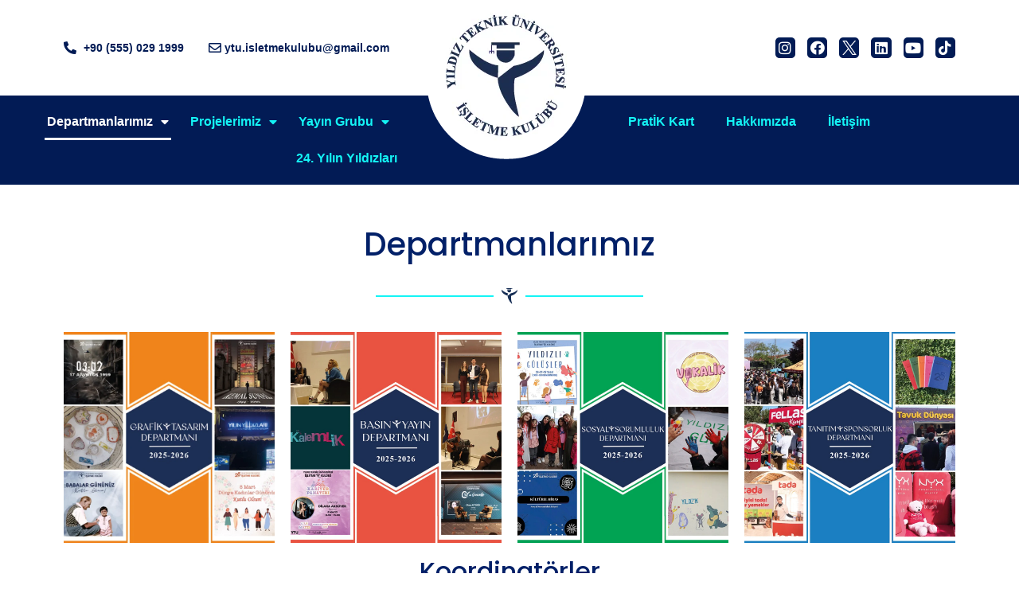

--- FILE ---
content_type: text/html; charset=UTF-8
request_url: https://yildizik.org/departmanlarimiz/
body_size: 467900
content:
<!doctype html>
<html dir="ltr" lang="tr"
	prefix="og: https://ogp.me/ns#" >
<head>
	<meta charset="UTF-8">
	<meta name="viewport" content="width=device-width, initial-scale=1">
	<link rel="profile" href="https://gmpg.org/xfn/11">
	<title>Departmanlarımız | Yıldız Teknik Üniversitesi</title>

		<!-- All in One SEO 4.2.5.1 - aioseo.com -->
		<meta name="description" content="Departman Toplantılarına Katılmak İçin Tıklayın! Grafik&amp;Tasarım Departmanı Basın&amp;YayınDepartmanı Sosyal SorumlulukDepartmanı Tanıtım&amp;SponsorlukDepartmanı Koordinatörler Ece Ekin ŞAHİN Grafik&amp;Tasarım Koordinatörü Pınar KURŞUN Grafik&amp;Tasarım Koordinatörü Beyza AKGÜN Basın&amp;Yayın Koordinatörü Ece Su KATAR Basın&amp;Yayın Koordinatörü Hülya YALÇIN Sosyal Sorumluluk Koordinatörü Emir TİMUR Tanıtım&amp;Sponsorluk Koordinatörü Mete ÖZÇALIK Tanıtım&amp;Sponsorluk Koordinatörü" />
		<meta name="robots" content="max-image-preview:large" />
		<link rel="canonical" href="https://yildizik.org/anasayfa/departmanlarimiz/" />
		<meta name="generator" content="All in One SEO (AIOSEO) 4.2.5.1 " />
		<meta property="og:locale" content="tr_TR" />
		<meta property="og:site_name" content="Yıldız Teknik Üniversitesi | İşletme Kulübü" />
		<meta property="og:type" content="article" />
		<meta property="og:title" content="Departmanlarımız | Yıldız Teknik Üniversitesi" />
		<meta property="og:description" content="Departman Toplantılarına Katılmak İçin Tıklayın! Grafik&amp;Tasarım Departmanı Basın&amp;YayınDepartmanı Sosyal SorumlulukDepartmanı Tanıtım&amp;SponsorlukDepartmanı Koordinatörler Ece Ekin ŞAHİN Grafik&amp;Tasarım Koordinatörü Pınar KURŞUN Grafik&amp;Tasarım Koordinatörü Beyza AKGÜN Basın&amp;Yayın Koordinatörü Ece Su KATAR Basın&amp;Yayın Koordinatörü Hülya YALÇIN Sosyal Sorumluluk Koordinatörü Emir TİMUR Tanıtım&amp;Sponsorluk Koordinatörü Mete ÖZÇALIK Tanıtım&amp;Sponsorluk Koordinatörü" />
		<meta property="og:url" content="https://yildizik.org/anasayfa/departmanlarimiz/" />
		<meta property="og:image" content="https://yildizik.org/wp-content/uploads/2020/10/logo.jpg" />
		<meta property="og:image:secure_url" content="https://yildizik.org/wp-content/uploads/2020/10/logo.jpg" />
		<meta property="article:published_time" content="2021-01-13T19:42:23+00:00" />
		<meta property="article:modified_time" content="2025-07-27T19:33:12+00:00" />
		<meta name="twitter:card" content="summary" />
		<meta name="twitter:title" content="Departmanlarımız | Yıldız Teknik Üniversitesi" />
		<meta name="twitter:description" content="Departman Toplantılarına Katılmak İçin Tıklayın! Grafik&amp;Tasarım Departmanı Basın&amp;YayınDepartmanı Sosyal SorumlulukDepartmanı Tanıtım&amp;SponsorlukDepartmanı Koordinatörler Ece Ekin ŞAHİN Grafik&amp;Tasarım Koordinatörü Pınar KURŞUN Grafik&amp;Tasarım Koordinatörü Beyza AKGÜN Basın&amp;Yayın Koordinatörü Ece Su KATAR Basın&amp;Yayın Koordinatörü Hülya YALÇIN Sosyal Sorumluluk Koordinatörü Emir TİMUR Tanıtım&amp;Sponsorluk Koordinatörü Mete ÖZÇALIK Tanıtım&amp;Sponsorluk Koordinatörü" />
		<meta name="twitter:image" content="https://yildizik.org/wp-content/uploads/2020/10/logo.jpg" />
		<script type="application/ld+json" class="aioseo-schema">
			{"@context":"https:\/\/schema.org","@graph":[{"@type":"BreadcrumbList","@id":"https:\/\/yildizik.org\/anasayfa\/departmanlarimiz\/#breadcrumblist","itemListElement":[{"@type":"ListItem","@id":"https:\/\/yildizik.org\/#listItem","position":1,"item":{"@type":"WebPage","@id":"https:\/\/yildizik.org\/","name":"Ev","description":"\u0130\u015fletme Kul\u00fcb\u00fc, 1999 y\u0131l\u0131nda bir grup giri\u015fimci Y\u0131ld\u0131zl\u0131 taraf\u0131ndan kurulan ve \u00e7al\u0131\u015fmalar\u0131nda ilk g\u00fcnk\u00fc azmini korumaya \u00f6zen g\u00f6steren bir \u00f6\u011frenci kul\u00fcb\u00fcd\u00fcr.","url":"https:\/\/yildizik.org\/"},"nextItem":"https:\/\/yildizik.org\/#listItem"},{"@type":"ListItem","@id":"https:\/\/yildizik.org\/#listItem","position":2,"item":{"@type":"WebPage","@id":"https:\/\/yildizik.org\/","name":"Anasayfa","description":"\u0130\u015fletme Kul\u00fcb\u00fc, 1999 y\u0131l\u0131nda bir grup giri\u015fimci Y\u0131ld\u0131zl\u0131 taraf\u0131ndan kurulan ve \u00e7al\u0131\u015fmalar\u0131nda ilk g\u00fcnk\u00fc azmini korumaya \u00f6zen g\u00f6steren bir \u00f6\u011frenci kul\u00fcb\u00fcd\u00fcr.","url":"https:\/\/yildizik.org\/"},"nextItem":"https:\/\/yildizik.org\/anasayfa\/departmanlarimiz\/#listItem","previousItem":"https:\/\/yildizik.org\/#listItem"},{"@type":"ListItem","@id":"https:\/\/yildizik.org\/anasayfa\/departmanlarimiz\/#listItem","position":3,"item":{"@type":"WebPage","@id":"https:\/\/yildizik.org\/anasayfa\/departmanlarimiz\/","name":"Departmanlar\u0131m\u0131z","description":"Departman Toplant\u0131lar\u0131na Kat\u0131lmak \u0130\u00e7in T\u0131klay\u0131n! Grafik&Tasar\u0131m Departman\u0131 Bas\u0131n&Yay\u0131nDepartman\u0131 Sosyal SorumlulukDepartman\u0131 Tan\u0131t\u0131m&SponsorlukDepartman\u0131 Koordinat\u00f6rler Ece Ekin \u015eAH\u0130N Grafik&Tasar\u0131m Koordinat\u00f6r\u00fc P\u0131nar KUR\u015eUN Grafik&Tasar\u0131m Koordinat\u00f6r\u00fc Beyza AKG\u00dcN Bas\u0131n&Yay\u0131n Koordinat\u00f6r\u00fc Ece Su KATAR Bas\u0131n&Yay\u0131n Koordinat\u00f6r\u00fc H\u00fclya YAL\u00c7IN Sosyal Sorumluluk Koordinat\u00f6r\u00fc Emir T\u0130MUR Tan\u0131t\u0131m&Sponsorluk Koordinat\u00f6r\u00fc Mete \u00d6Z\u00c7ALIK Tan\u0131t\u0131m&Sponsorluk Koordinat\u00f6r\u00fc","url":"https:\/\/yildizik.org\/anasayfa\/departmanlarimiz\/"},"previousItem":"https:\/\/yildizik.org\/#listItem"}]},{"@type":"Organization","@id":"https:\/\/yildizik.org\/#organization","name":"Y\u0131ld\u0131z Teknik \u00dcniversitesi \u0130\u015fletme Kul\u00fcb\u00fc","url":"https:\/\/yildizik.org\/","logo":{"@type":"ImageObject","url":"https:\/\/yildizik.org\/wp-content\/uploads\/2020\/10\/logo.jpg","@id":"https:\/\/yildizik.org\/#organizationLogo","width":1000,"height":1000},"image":{"@id":"https:\/\/yildizik.org\/#organizationLogo"}},{"@type":"WebSite","@id":"https:\/\/yildizik.org\/#website","url":"https:\/\/yildizik.org\/","name":"Y\u0131ld\u0131z Teknik \u00dcniversitesi","description":"\u0130\u015fletme Kul\u00fcb\u00fc","inLanguage":"tr-TR","publisher":{"@id":"https:\/\/yildizik.org\/#organization"}},{"@type":"WebPage","@id":"https:\/\/yildizik.org\/anasayfa\/departmanlarimiz\/#webpage","url":"https:\/\/yildizik.org\/anasayfa\/departmanlarimiz\/","name":"Departmanlar\u0131m\u0131z | Y\u0131ld\u0131z Teknik \u00dcniversitesi","description":"Departman Toplant\u0131lar\u0131na Kat\u0131lmak \u0130\u00e7in T\u0131klay\u0131n! Grafik&Tasar\u0131m Departman\u0131 Bas\u0131n&Yay\u0131nDepartman\u0131 Sosyal SorumlulukDepartman\u0131 Tan\u0131t\u0131m&SponsorlukDepartman\u0131 Koordinat\u00f6rler Ece Ekin \u015eAH\u0130N Grafik&Tasar\u0131m Koordinat\u00f6r\u00fc P\u0131nar KUR\u015eUN Grafik&Tasar\u0131m Koordinat\u00f6r\u00fc Beyza AKG\u00dcN Bas\u0131n&Yay\u0131n Koordinat\u00f6r\u00fc Ece Su KATAR Bas\u0131n&Yay\u0131n Koordinat\u00f6r\u00fc H\u00fclya YAL\u00c7IN Sosyal Sorumluluk Koordinat\u00f6r\u00fc Emir T\u0130MUR Tan\u0131t\u0131m&Sponsorluk Koordinat\u00f6r\u00fc Mete \u00d6Z\u00c7ALIK Tan\u0131t\u0131m&Sponsorluk Koordinat\u00f6r\u00fc","inLanguage":"tr-TR","isPartOf":{"@id":"https:\/\/yildizik.org\/#website"},"breadcrumb":{"@id":"https:\/\/yildizik.org\/anasayfa\/departmanlarimiz\/#breadcrumblist"},"author":"https:\/\/yildizik.org\/author\/admin_yildizik\/#author","creator":"https:\/\/yildizik.org\/author\/admin_yildizik\/#author","datePublished":"2021-01-13T19:42:23+03:00","dateModified":"2025-07-27T19:33:12+03:00"}]}
		</script>
		<script type="text/javascript" >
			window.ga=window.ga||function(){(ga.q=ga.q||[]).push(arguments)};ga.l=+new Date;
			ga('create', "G-1BGCGNV47M", 'auto');
			ga('send', 'pageview');
		</script>
		<script async src="https://www.google-analytics.com/analytics.js"></script>
		<!-- All in One SEO -->

<link rel='dns-prefetch' href='//www.googletagmanager.com' />
<link rel="alternate" type="application/rss+xml" title="Yıldız Teknik Üniversitesi &raquo; beslemesi" href="https://yildizik.org/feed/" />
<link rel="alternate" type="application/rss+xml" title="Yıldız Teknik Üniversitesi &raquo; yorum beslemesi" href="https://yildizik.org/comments/feed/" />
<script>
window._wpemojiSettings = {"baseUrl":"https:\/\/s.w.org\/images\/core\/emoji\/14.0.0\/72x72\/","ext":".png","svgUrl":"https:\/\/s.w.org\/images\/core\/emoji\/14.0.0\/svg\/","svgExt":".svg","source":{"concatemoji":"https:\/\/yildizik.org\/wp-includes\/js\/wp-emoji-release.min.js?ver=6.2.2"}};
/*! This file is auto-generated */
!function(e,a,t){var n,r,o,i=a.createElement("canvas"),p=i.getContext&&i.getContext("2d");function s(e,t){p.clearRect(0,0,i.width,i.height),p.fillText(e,0,0);e=i.toDataURL();return p.clearRect(0,0,i.width,i.height),p.fillText(t,0,0),e===i.toDataURL()}function c(e){var t=a.createElement("script");t.src=e,t.defer=t.type="text/javascript",a.getElementsByTagName("head")[0].appendChild(t)}for(o=Array("flag","emoji"),t.supports={everything:!0,everythingExceptFlag:!0},r=0;r<o.length;r++)t.supports[o[r]]=function(e){if(p&&p.fillText)switch(p.textBaseline="top",p.font="600 32px Arial",e){case"flag":return s("\ud83c\udff3\ufe0f\u200d\u26a7\ufe0f","\ud83c\udff3\ufe0f\u200b\u26a7\ufe0f")?!1:!s("\ud83c\uddfa\ud83c\uddf3","\ud83c\uddfa\u200b\ud83c\uddf3")&&!s("\ud83c\udff4\udb40\udc67\udb40\udc62\udb40\udc65\udb40\udc6e\udb40\udc67\udb40\udc7f","\ud83c\udff4\u200b\udb40\udc67\u200b\udb40\udc62\u200b\udb40\udc65\u200b\udb40\udc6e\u200b\udb40\udc67\u200b\udb40\udc7f");case"emoji":return!s("\ud83e\udef1\ud83c\udffb\u200d\ud83e\udef2\ud83c\udfff","\ud83e\udef1\ud83c\udffb\u200b\ud83e\udef2\ud83c\udfff")}return!1}(o[r]),t.supports.everything=t.supports.everything&&t.supports[o[r]],"flag"!==o[r]&&(t.supports.everythingExceptFlag=t.supports.everythingExceptFlag&&t.supports[o[r]]);t.supports.everythingExceptFlag=t.supports.everythingExceptFlag&&!t.supports.flag,t.DOMReady=!1,t.readyCallback=function(){t.DOMReady=!0},t.supports.everything||(n=function(){t.readyCallback()},a.addEventListener?(a.addEventListener("DOMContentLoaded",n,!1),e.addEventListener("load",n,!1)):(e.attachEvent("onload",n),a.attachEvent("onreadystatechange",function(){"complete"===a.readyState&&t.readyCallback()})),(e=t.source||{}).concatemoji?c(e.concatemoji):e.wpemoji&&e.twemoji&&(c(e.twemoji),c(e.wpemoji)))}(window,document,window._wpemojiSettings);
</script>
<style>
img.wp-smiley,
img.emoji {
	display: inline !important;
	border: none !important;
	box-shadow: none !important;
	height: 1em !important;
	width: 1em !important;
	margin: 0 0.07em !important;
	vertical-align: -0.1em !important;
	background: none !important;
	padding: 0 !important;
}
</style>
	
<link rel='stylesheet' id='wp-block-library-css' href='https://yildizik.org/wp-includes/css/dist/block-library/style.min.css?ver=6.2.2' media='all' />
<style id='global-styles-inline-css'>
body{--wp--preset--color--black: #000000;--wp--preset--color--cyan-bluish-gray: #abb8c3;--wp--preset--color--white: #ffffff;--wp--preset--color--pale-pink: #f78da7;--wp--preset--color--vivid-red: #cf2e2e;--wp--preset--color--luminous-vivid-orange: #ff6900;--wp--preset--color--luminous-vivid-amber: #fcb900;--wp--preset--color--light-green-cyan: #7bdcb5;--wp--preset--color--vivid-green-cyan: #00d084;--wp--preset--color--pale-cyan-blue: #8ed1fc;--wp--preset--color--vivid-cyan-blue: #0693e3;--wp--preset--color--vivid-purple: #9b51e0;--wp--preset--gradient--vivid-cyan-blue-to-vivid-purple: linear-gradient(135deg,rgba(6,147,227,1) 0%,rgb(155,81,224) 100%);--wp--preset--gradient--light-green-cyan-to-vivid-green-cyan: linear-gradient(135deg,rgb(122,220,180) 0%,rgb(0,208,130) 100%);--wp--preset--gradient--luminous-vivid-amber-to-luminous-vivid-orange: linear-gradient(135deg,rgba(252,185,0,1) 0%,rgba(255,105,0,1) 100%);--wp--preset--gradient--luminous-vivid-orange-to-vivid-red: linear-gradient(135deg,rgba(255,105,0,1) 0%,rgb(207,46,46) 100%);--wp--preset--gradient--very-light-gray-to-cyan-bluish-gray: linear-gradient(135deg,rgb(238,238,238) 0%,rgb(169,184,195) 100%);--wp--preset--gradient--cool-to-warm-spectrum: linear-gradient(135deg,rgb(74,234,220) 0%,rgb(151,120,209) 20%,rgb(207,42,186) 40%,rgb(238,44,130) 60%,rgb(251,105,98) 80%,rgb(254,248,76) 100%);--wp--preset--gradient--blush-light-purple: linear-gradient(135deg,rgb(255,206,236) 0%,rgb(152,150,240) 100%);--wp--preset--gradient--blush-bordeaux: linear-gradient(135deg,rgb(254,205,165) 0%,rgb(254,45,45) 50%,rgb(107,0,62) 100%);--wp--preset--gradient--luminous-dusk: linear-gradient(135deg,rgb(255,203,112) 0%,rgb(199,81,192) 50%,rgb(65,88,208) 100%);--wp--preset--gradient--pale-ocean: linear-gradient(135deg,rgb(255,245,203) 0%,rgb(182,227,212) 50%,rgb(51,167,181) 100%);--wp--preset--gradient--electric-grass: linear-gradient(135deg,rgb(202,248,128) 0%,rgb(113,206,126) 100%);--wp--preset--gradient--midnight: linear-gradient(135deg,rgb(2,3,129) 0%,rgb(40,116,252) 100%);--wp--preset--duotone--dark-grayscale: url('#wp-duotone-dark-grayscale');--wp--preset--duotone--grayscale: url('#wp-duotone-grayscale');--wp--preset--duotone--purple-yellow: url('#wp-duotone-purple-yellow');--wp--preset--duotone--blue-red: url('#wp-duotone-blue-red');--wp--preset--duotone--midnight: url('#wp-duotone-midnight');--wp--preset--duotone--magenta-yellow: url('#wp-duotone-magenta-yellow');--wp--preset--duotone--purple-green: url('#wp-duotone-purple-green');--wp--preset--duotone--blue-orange: url('#wp-duotone-blue-orange');--wp--preset--font-size--small: 13px;--wp--preset--font-size--medium: 20px;--wp--preset--font-size--large: 36px;--wp--preset--font-size--x-large: 42px;--wp--preset--spacing--20: 0.44rem;--wp--preset--spacing--30: 0.67rem;--wp--preset--spacing--40: 1rem;--wp--preset--spacing--50: 1.5rem;--wp--preset--spacing--60: 2.25rem;--wp--preset--spacing--70: 3.38rem;--wp--preset--spacing--80: 5.06rem;--wp--preset--shadow--natural: 6px 6px 9px rgba(0, 0, 0, 0.2);--wp--preset--shadow--deep: 12px 12px 50px rgba(0, 0, 0, 0.4);--wp--preset--shadow--sharp: 6px 6px 0px rgba(0, 0, 0, 0.2);--wp--preset--shadow--outlined: 6px 6px 0px -3px rgba(255, 255, 255, 1), 6px 6px rgba(0, 0, 0, 1);--wp--preset--shadow--crisp: 6px 6px 0px rgba(0, 0, 0, 1);}body { margin: 0;--wp--style--global--content-size: 800px;--wp--style--global--wide-size: 1200px; }.wp-site-blocks > .alignleft { float: left; margin-right: 2em; }.wp-site-blocks > .alignright { float: right; margin-left: 2em; }.wp-site-blocks > .aligncenter { justify-content: center; margin-left: auto; margin-right: auto; }.wp-site-blocks > * { margin-block-start: 0; margin-block-end: 0; }.wp-site-blocks > * + * { margin-block-start: 24px; }body { --wp--style--block-gap: 24px; }body .is-layout-flow > *{margin-block-start: 0;margin-block-end: 0;}body .is-layout-flow > * + *{margin-block-start: 24px;margin-block-end: 0;}body .is-layout-constrained > *{margin-block-start: 0;margin-block-end: 0;}body .is-layout-constrained > * + *{margin-block-start: 24px;margin-block-end: 0;}body .is-layout-flex{gap: 24px;}body .is-layout-flow > .alignleft{float: left;margin-inline-start: 0;margin-inline-end: 2em;}body .is-layout-flow > .alignright{float: right;margin-inline-start: 2em;margin-inline-end: 0;}body .is-layout-flow > .aligncenter{margin-left: auto !important;margin-right: auto !important;}body .is-layout-constrained > .alignleft{float: left;margin-inline-start: 0;margin-inline-end: 2em;}body .is-layout-constrained > .alignright{float: right;margin-inline-start: 2em;margin-inline-end: 0;}body .is-layout-constrained > .aligncenter{margin-left: auto !important;margin-right: auto !important;}body .is-layout-constrained > :where(:not(.alignleft):not(.alignright):not(.alignfull)){max-width: var(--wp--style--global--content-size);margin-left: auto !important;margin-right: auto !important;}body .is-layout-constrained > .alignwide{max-width: var(--wp--style--global--wide-size);}body .is-layout-flex{display: flex;}body .is-layout-flex{flex-wrap: wrap;align-items: center;}body .is-layout-flex > *{margin: 0;}body{padding-top: 0px;padding-right: 0px;padding-bottom: 0px;padding-left: 0px;}a:where(:not(.wp-element-button)){text-decoration: underline;}.wp-element-button, .wp-block-button__link{background-color: #32373c;border-width: 0;color: #fff;font-family: inherit;font-size: inherit;line-height: inherit;padding: calc(0.667em + 2px) calc(1.333em + 2px);text-decoration: none;}.has-black-color{color: var(--wp--preset--color--black) !important;}.has-cyan-bluish-gray-color{color: var(--wp--preset--color--cyan-bluish-gray) !important;}.has-white-color{color: var(--wp--preset--color--white) !important;}.has-pale-pink-color{color: var(--wp--preset--color--pale-pink) !important;}.has-vivid-red-color{color: var(--wp--preset--color--vivid-red) !important;}.has-luminous-vivid-orange-color{color: var(--wp--preset--color--luminous-vivid-orange) !important;}.has-luminous-vivid-amber-color{color: var(--wp--preset--color--luminous-vivid-amber) !important;}.has-light-green-cyan-color{color: var(--wp--preset--color--light-green-cyan) !important;}.has-vivid-green-cyan-color{color: var(--wp--preset--color--vivid-green-cyan) !important;}.has-pale-cyan-blue-color{color: var(--wp--preset--color--pale-cyan-blue) !important;}.has-vivid-cyan-blue-color{color: var(--wp--preset--color--vivid-cyan-blue) !important;}.has-vivid-purple-color{color: var(--wp--preset--color--vivid-purple) !important;}.has-black-background-color{background-color: var(--wp--preset--color--black) !important;}.has-cyan-bluish-gray-background-color{background-color: var(--wp--preset--color--cyan-bluish-gray) !important;}.has-white-background-color{background-color: var(--wp--preset--color--white) !important;}.has-pale-pink-background-color{background-color: var(--wp--preset--color--pale-pink) !important;}.has-vivid-red-background-color{background-color: var(--wp--preset--color--vivid-red) !important;}.has-luminous-vivid-orange-background-color{background-color: var(--wp--preset--color--luminous-vivid-orange) !important;}.has-luminous-vivid-amber-background-color{background-color: var(--wp--preset--color--luminous-vivid-amber) !important;}.has-light-green-cyan-background-color{background-color: var(--wp--preset--color--light-green-cyan) !important;}.has-vivid-green-cyan-background-color{background-color: var(--wp--preset--color--vivid-green-cyan) !important;}.has-pale-cyan-blue-background-color{background-color: var(--wp--preset--color--pale-cyan-blue) !important;}.has-vivid-cyan-blue-background-color{background-color: var(--wp--preset--color--vivid-cyan-blue) !important;}.has-vivid-purple-background-color{background-color: var(--wp--preset--color--vivid-purple) !important;}.has-black-border-color{border-color: var(--wp--preset--color--black) !important;}.has-cyan-bluish-gray-border-color{border-color: var(--wp--preset--color--cyan-bluish-gray) !important;}.has-white-border-color{border-color: var(--wp--preset--color--white) !important;}.has-pale-pink-border-color{border-color: var(--wp--preset--color--pale-pink) !important;}.has-vivid-red-border-color{border-color: var(--wp--preset--color--vivid-red) !important;}.has-luminous-vivid-orange-border-color{border-color: var(--wp--preset--color--luminous-vivid-orange) !important;}.has-luminous-vivid-amber-border-color{border-color: var(--wp--preset--color--luminous-vivid-amber) !important;}.has-light-green-cyan-border-color{border-color: var(--wp--preset--color--light-green-cyan) !important;}.has-vivid-green-cyan-border-color{border-color: var(--wp--preset--color--vivid-green-cyan) !important;}.has-pale-cyan-blue-border-color{border-color: var(--wp--preset--color--pale-cyan-blue) !important;}.has-vivid-cyan-blue-border-color{border-color: var(--wp--preset--color--vivid-cyan-blue) !important;}.has-vivid-purple-border-color{border-color: var(--wp--preset--color--vivid-purple) !important;}.has-vivid-cyan-blue-to-vivid-purple-gradient-background{background: var(--wp--preset--gradient--vivid-cyan-blue-to-vivid-purple) !important;}.has-light-green-cyan-to-vivid-green-cyan-gradient-background{background: var(--wp--preset--gradient--light-green-cyan-to-vivid-green-cyan) !important;}.has-luminous-vivid-amber-to-luminous-vivid-orange-gradient-background{background: var(--wp--preset--gradient--luminous-vivid-amber-to-luminous-vivid-orange) !important;}.has-luminous-vivid-orange-to-vivid-red-gradient-background{background: var(--wp--preset--gradient--luminous-vivid-orange-to-vivid-red) !important;}.has-very-light-gray-to-cyan-bluish-gray-gradient-background{background: var(--wp--preset--gradient--very-light-gray-to-cyan-bluish-gray) !important;}.has-cool-to-warm-spectrum-gradient-background{background: var(--wp--preset--gradient--cool-to-warm-spectrum) !important;}.has-blush-light-purple-gradient-background{background: var(--wp--preset--gradient--blush-light-purple) !important;}.has-blush-bordeaux-gradient-background{background: var(--wp--preset--gradient--blush-bordeaux) !important;}.has-luminous-dusk-gradient-background{background: var(--wp--preset--gradient--luminous-dusk) !important;}.has-pale-ocean-gradient-background{background: var(--wp--preset--gradient--pale-ocean) !important;}.has-electric-grass-gradient-background{background: var(--wp--preset--gradient--electric-grass) !important;}.has-midnight-gradient-background{background: var(--wp--preset--gradient--midnight) !important;}.has-small-font-size{font-size: var(--wp--preset--font-size--small) !important;}.has-medium-font-size{font-size: var(--wp--preset--font-size--medium) !important;}.has-large-font-size{font-size: var(--wp--preset--font-size--large) !important;}.has-x-large-font-size{font-size: var(--wp--preset--font-size--x-large) !important;}
.wp-block-navigation a:where(:not(.wp-element-button)){color: inherit;}
.wp-block-pullquote{font-size: 1.5em;line-height: 1.6;}
</style>
<link rel='stylesheet' id='stm_zoom_main-css' href='https://yildizik.org/wp-content/plugins/eroom-zoom-meetings-webinar/assets/css/frontend/main.css?ver=1.4.1' media='all' />
<link rel='stylesheet' id='menu-image-css' href='https://yildizik.org/wp-content/plugins/menu-image/includes/css/menu-image.css?ver=3.11' media='all' />
<link rel='stylesheet' id='dashicons-css' href='https://yildizik.org/wp-includes/css/dashicons.min.css?ver=6.2.2' media='all' />
<link rel='stylesheet' id='preloader-awesome-css' href='https://yildizik.org/wp-content/plugins/preloader-awesome/public/css/preloader-awesome-public.css?ver=1.0.0' media='all' />
<link rel='stylesheet' id='font-awesome-min-css' href='https://yildizik.org/wp-content/plugins/eroom-zoom-meetings-webinar/nuxy/metaboxes/assets/vendors/font-awesome.min.css?ver=1768733472' media='all' />
<link rel='stylesheet' id='hello-elementor-css' href='https://yildizik.org/wp-content/themes/hello-elementor/assets/css/reset.css?ver=3.4.5' media='all' />
<link rel='stylesheet' id='hello-elementor-theme-style-css' href='https://yildizik.org/wp-content/themes/hello-elementor/assets/css/theme.css?ver=3.4.5' media='all' />
<link rel='stylesheet' id='hello-elementor-header-footer-css' href='https://yildizik.org/wp-content/themes/hello-elementor/assets/css/header-footer.css?ver=3.4.5' media='all' />
<link rel='stylesheet' id='elementor-icons-css' href='https://yildizik.org/wp-content/plugins/elementor/assets/lib/eicons/css/elementor-icons.min.css?ver=5.16.0' media='all' />
<link rel='stylesheet' id='elementor-frontend-legacy-css' href='https://yildizik.org/wp-content/plugins/elementor/assets/css/frontend-legacy.min.css?ver=3.7.6' media='all' />
<link rel='stylesheet' id='elementor-frontend-css' href='https://yildizik.org/wp-content/plugins/elementor/assets/css/frontend.min.css?ver=3.7.6' media='all' />
<link rel='stylesheet' id='elementor-post-7-css' href='https://yildizik.org/wp-content/uploads/elementor/css/post-7.css?ver=1730292841' media='all' />
<link rel='stylesheet' id='elementor-pro-css' href='https://yildizik.org/wp-content/plugins/elementor-pro/assets/css/frontend.min.css?ver=3.7.3' media='all' />
<link rel='stylesheet' id='elementor-post-2692-css' href='https://yildizik.org/wp-content/uploads/elementor/css/post-2692.css?ver=1753645378' media='all' />
<link rel='stylesheet' id='elementor-post-485-css' href='https://yildizik.org/wp-content/uploads/elementor/css/post-485.css?ver=1753786413' media='all' />
<link rel='stylesheet' id='elementor-post-182-css' href='https://yildizik.org/wp-content/uploads/elementor/css/post-182.css?ver=1764440925' media='all' />
<link rel='stylesheet' id='video-conferencing-with-zoom-api-css' href='https://yildizik.org/wp-content/plugins/video-conferencing-with-zoom-api/assets/public/css/style.min.css?ver=4.0.6' media='all' />
<link rel='stylesheet' id='google-fonts-1-css' href='https://fonts.googleapis.com/css?family=Roboto%3A100%2C100italic%2C200%2C200italic%2C300%2C300italic%2C400%2C400italic%2C500%2C500italic%2C600%2C600italic%2C700%2C700italic%2C800%2C800italic%2C900%2C900italic%7CRoboto+Slab%3A100%2C100italic%2C200%2C200italic%2C300%2C300italic%2C400%2C400italic%2C500%2C500italic%2C600%2C600italic%2C700%2C700italic%2C800%2C800italic%2C900%2C900italic%7CPoppins%3A100%2C100italic%2C200%2C200italic%2C300%2C300italic%2C400%2C400italic%2C500%2C500italic%2C600%2C600italic%2C700%2C700italic%2C800%2C800italic%2C900%2C900italic&#038;display=auto&#038;subset=latin-ext&#038;ver=6.2.2' media='all' />
<link rel='stylesheet' id='elementor-icons-shared-0-css' href='https://yildizik.org/wp-content/plugins/elementor/assets/lib/font-awesome/css/fontawesome.min.css?ver=5.15.3' media='all' />
<link rel='stylesheet' id='elementor-icons-fa-solid-css' href='https://yildizik.org/wp-content/plugins/elementor/assets/lib/font-awesome/css/solid.min.css?ver=5.15.3' media='all' />
<link rel='stylesheet' id='elementor-icons-fa-regular-css' href='https://yildizik.org/wp-content/plugins/elementor/assets/lib/font-awesome/css/regular.min.css?ver=5.15.3' media='all' />
<link rel='stylesheet' id='elementor-icons-fa-brands-css' href='https://yildizik.org/wp-content/plugins/elementor/assets/lib/font-awesome/css/brands.min.css?ver=5.15.3' media='all' />
<script src='https://yildizik.org/wp-includes/js/jquery/jquery.min.js?ver=3.6.4' id='jquery-core-js'></script>
<script src='https://yildizik.org/wp-includes/js/jquery/jquery-migrate.min.js?ver=3.4.0' id='jquery-migrate-js'></script>
<script src='https://yildizik.org/wp-content/plugins/preloader-awesome/public/js/snap.svg-min.js?ver=1.0.0' id='snap-js'></script>
<script src='https://yildizik.org/wp-content/plugins/preloader-awesome/public/js/classie.js?ver=1.0.0' id='ta-preloader-classie-js'></script>
<script src='https://yildizik.org/wp-content/plugins/preloader-awesome/public/js/svgloader.js?ver=1.0.0' id='svgloader-js'></script>

<!-- Google Analytics snippet added by Site Kit -->
<script src='https://www.googletagmanager.com/gtag/js?id=UA-155344620-4' id='google_gtagjs-js' async></script>
<script id='google_gtagjs-js-after'>
window.dataLayer = window.dataLayer || [];function gtag(){dataLayer.push(arguments);}
gtag('set', 'linker', {"domains":["yildizik.org"]} );
gtag("js", new Date());
gtag("set", "developer_id.dZTNiMT", true);
gtag("config", "UA-155344620-4", {"anonymize_ip":true});
</script>

<!-- End Google Analytics snippet added by Site Kit -->
<link rel="https://api.w.org/" href="https://yildizik.org/wp-json/" /><link rel="alternate" type="application/json" href="https://yildizik.org/wp-json/wp/v2/pages/2692" /><link rel="EditURI" type="application/rsd+xml" title="RSD" href="https://yildizik.org/xmlrpc.php?rsd" />
<link rel="wlwmanifest" type="application/wlwmanifest+xml" href="https://yildizik.org/wp-includes/wlwmanifest.xml" />
<meta name="generator" content="WordPress 6.2.2" />
<link rel='shortlink' href='https://yildizik.org/?p=2692' />
<link rel="alternate" type="application/json+oembed" href="https://yildizik.org/wp-json/oembed/1.0/embed?url=https%3A%2F%2Fyildizik.org%2Fanasayfa%2Fdepartmanlarimiz%2F" />
<link rel="alternate" type="text/xml+oembed" href="https://yildizik.org/wp-json/oembed/1.0/embed?url=https%3A%2F%2Fyildizik.org%2Fanasayfa%2Fdepartmanlarimiz%2F&#038;format=xml" />
		<script>
			var daysStr = "Days";
			var hoursStr = "Hours";
			var minutesStr = "Minutes";
			var secondsStr = "Seconds";
		</script>
		<meta name="generator" content="Site Kit by Google 1.83.0" />
        <script type="text/javascript">
            var jQueryMigrateHelperHasSentDowngrade = false;

			window.onerror = function( msg, url, line, col, error ) {
				// Break out early, do not processing if a downgrade reqeust was already sent.
				if ( jQueryMigrateHelperHasSentDowngrade ) {
					return true;
                }

				var xhr = new XMLHttpRequest();
				var nonce = 'cb300c81ce';
				var jQueryFunctions = [
					'andSelf',
					'browser',
					'live',
					'boxModel',
					'support.boxModel',
					'size',
					'swap',
					'clean',
					'sub',
                ];
				var match_pattern = /\)\.(.+?) is not a function/;
                var erroredFunction = msg.match( match_pattern );

                // If there was no matching functions, do not try to downgrade.
                if ( typeof erroredFunction !== 'object' || typeof erroredFunction[1] === "undefined" || -1 === jQueryFunctions.indexOf( erroredFunction[1] ) ) {
                    return true;
                }

                // Set that we've now attempted a downgrade request.
                jQueryMigrateHelperHasSentDowngrade = true;

				xhr.open( 'POST', 'https://yildizik.org/wp-admin/admin-ajax.php' );
				xhr.setRequestHeader( 'Content-Type', 'application/x-www-form-urlencoded' );
				xhr.onload = function () {
					var response,
                        reload = false;

					if ( 200 === xhr.status ) {
                        try {
                        	response = JSON.parse( xhr.response );

                        	reload = response.data.reload;
                        } catch ( e ) {
                        	reload = false;
                        }
                    }

					// Automatically reload the page if a deprecation caused an automatic downgrade, ensure visitors get the best possible experience.
					if ( reload ) {
						location.reload();
                    }
				};

				xhr.send( encodeURI( 'action=jquery-migrate-downgrade-version&_wpnonce=' + nonce ) );

				// Suppress error alerts in older browsers
				return true;
			}
        </script>

			<script type="text/javascript">
		var stm_wpcfto_ajaxurl = 'https://yildizik.org/wp-admin/admin-ajax.php';
	</script>

	<style>
		.vue_is_disabled {
			display: none;
		}
	</style>
		<script>
		var stm_wpcfto_nonces = {"wpcfto_save_settings":"f7570358ac","get_image_url":"3e358ccfd9","wpcfto_upload_file":"44ddc9be0d","wpcfto_search_posts":"7b6678bc6f"};
	</script>
			<script>
			document.documentElement.className = document.documentElement.className.replace( 'no-js', 'js' );
		</script>
				<style>
			.no-js img.lazyload { display: none; }
			figure.wp-block-image img.lazyloading { min-width: 150px; }
							.lazyload, .lazyloading { opacity: 0; }
				.lazyloaded {
					opacity: 1;
					transition: opacity 400ms;
					transition-delay: 0ms;
				}
					</style>
		<link rel="icon" href="https://yildizik.org/wp-content/uploads/2020/10/cropped-favicon-32x32.png" sizes="32x32" />
<link rel="icon" href="https://yildizik.org/wp-content/uploads/2020/10/cropped-favicon-192x192.png" sizes="192x192" />
<link rel="apple-touch-icon" href="https://yildizik.org/wp-content/uploads/2020/10/cropped-favicon-180x180.png" />
<meta name="msapplication-TileImage" content="https://yildizik.org/wp-content/uploads/2020/10/cropped-favicon-270x270.png" />
   
   <style>
					.pageload-overlay svg path {
				fill: #06233F;
			}
					.pageload-overlay.def {
				background-color: #06233F;
			}
					#ta-gif {
				width: 405px;
			}
					#progress {
				background: #FFFFFF;
			}
					#progress {
				height: 8px;
			}
					#progress {
									top: auto;
					bottom: 0;
							}
			</style>
		<style id="wp-custom-css">
			.stm_zoom_content .stm-join-btn.join_in_menu {
    margin-right: 10px;
    display: none;
}

.stm_zoom_content  .password {
    margin-bottom: 20px;
    display: none;
}

.stm_zoom_content {
    padding: 25px 0;
    display: flex;
    flex-wrap: wrap;
    width: 1200px;
    margin-right: auto;
    margin-left: auto;
    max-width: 100%;
    text-align: center;
}		</style>
		</head>
<body class="page-template page-template-elementor_header_footer single single-page postid-2692 wp-custom-logo wp-embed-responsive hello-elementor-default elementor-default elementor-template-full-width elementor-kit-7 elementor-page elementor-page-2692">

<svg xmlns="http://www.w3.org/2000/svg" viewBox="0 0 0 0" width="0" height="0" focusable="false" role="none" style="visibility: hidden; position: absolute; left: -9999px; overflow: hidden;" ><defs><filter id="wp-duotone-dark-grayscale"><feColorMatrix color-interpolation-filters="sRGB" type="matrix" values=" .299 .587 .114 0 0 .299 .587 .114 0 0 .299 .587 .114 0 0 .299 .587 .114 0 0 " /><feComponentTransfer color-interpolation-filters="sRGB" ><feFuncR type="table" tableValues="0 0.49803921568627" /><feFuncG type="table" tableValues="0 0.49803921568627" /><feFuncB type="table" tableValues="0 0.49803921568627" /><feFuncA type="table" tableValues="1 1" /></feComponentTransfer><feComposite in2="SourceGraphic" operator="in" /></filter></defs></svg><svg xmlns="http://www.w3.org/2000/svg" viewBox="0 0 0 0" width="0" height="0" focusable="false" role="none" style="visibility: hidden; position: absolute; left: -9999px; overflow: hidden;" ><defs><filter id="wp-duotone-grayscale"><feColorMatrix color-interpolation-filters="sRGB" type="matrix" values=" .299 .587 .114 0 0 .299 .587 .114 0 0 .299 .587 .114 0 0 .299 .587 .114 0 0 " /><feComponentTransfer color-interpolation-filters="sRGB" ><feFuncR type="table" tableValues="0 1" /><feFuncG type="table" tableValues="0 1" /><feFuncB type="table" tableValues="0 1" /><feFuncA type="table" tableValues="1 1" /></feComponentTransfer><feComposite in2="SourceGraphic" operator="in" /></filter></defs></svg><svg xmlns="http://www.w3.org/2000/svg" viewBox="0 0 0 0" width="0" height="0" focusable="false" role="none" style="visibility: hidden; position: absolute; left: -9999px; overflow: hidden;" ><defs><filter id="wp-duotone-purple-yellow"><feColorMatrix color-interpolation-filters="sRGB" type="matrix" values=" .299 .587 .114 0 0 .299 .587 .114 0 0 .299 .587 .114 0 0 .299 .587 .114 0 0 " /><feComponentTransfer color-interpolation-filters="sRGB" ><feFuncR type="table" tableValues="0.54901960784314 0.98823529411765" /><feFuncG type="table" tableValues="0 1" /><feFuncB type="table" tableValues="0.71764705882353 0.25490196078431" /><feFuncA type="table" tableValues="1 1" /></feComponentTransfer><feComposite in2="SourceGraphic" operator="in" /></filter></defs></svg><svg xmlns="http://www.w3.org/2000/svg" viewBox="0 0 0 0" width="0" height="0" focusable="false" role="none" style="visibility: hidden; position: absolute; left: -9999px; overflow: hidden;" ><defs><filter id="wp-duotone-blue-red"><feColorMatrix color-interpolation-filters="sRGB" type="matrix" values=" .299 .587 .114 0 0 .299 .587 .114 0 0 .299 .587 .114 0 0 .299 .587 .114 0 0 " /><feComponentTransfer color-interpolation-filters="sRGB" ><feFuncR type="table" tableValues="0 1" /><feFuncG type="table" tableValues="0 0.27843137254902" /><feFuncB type="table" tableValues="0.5921568627451 0.27843137254902" /><feFuncA type="table" tableValues="1 1" /></feComponentTransfer><feComposite in2="SourceGraphic" operator="in" /></filter></defs></svg><svg xmlns="http://www.w3.org/2000/svg" viewBox="0 0 0 0" width="0" height="0" focusable="false" role="none" style="visibility: hidden; position: absolute; left: -9999px; overflow: hidden;" ><defs><filter id="wp-duotone-midnight"><feColorMatrix color-interpolation-filters="sRGB" type="matrix" values=" .299 .587 .114 0 0 .299 .587 .114 0 0 .299 .587 .114 0 0 .299 .587 .114 0 0 " /><feComponentTransfer color-interpolation-filters="sRGB" ><feFuncR type="table" tableValues="0 0" /><feFuncG type="table" tableValues="0 0.64705882352941" /><feFuncB type="table" tableValues="0 1" /><feFuncA type="table" tableValues="1 1" /></feComponentTransfer><feComposite in2="SourceGraphic" operator="in" /></filter></defs></svg><svg xmlns="http://www.w3.org/2000/svg" viewBox="0 0 0 0" width="0" height="0" focusable="false" role="none" style="visibility: hidden; position: absolute; left: -9999px; overflow: hidden;" ><defs><filter id="wp-duotone-magenta-yellow"><feColorMatrix color-interpolation-filters="sRGB" type="matrix" values=" .299 .587 .114 0 0 .299 .587 .114 0 0 .299 .587 .114 0 0 .299 .587 .114 0 0 " /><feComponentTransfer color-interpolation-filters="sRGB" ><feFuncR type="table" tableValues="0.78039215686275 1" /><feFuncG type="table" tableValues="0 0.94901960784314" /><feFuncB type="table" tableValues="0.35294117647059 0.47058823529412" /><feFuncA type="table" tableValues="1 1" /></feComponentTransfer><feComposite in2="SourceGraphic" operator="in" /></filter></defs></svg><svg xmlns="http://www.w3.org/2000/svg" viewBox="0 0 0 0" width="0" height="0" focusable="false" role="none" style="visibility: hidden; position: absolute; left: -9999px; overflow: hidden;" ><defs><filter id="wp-duotone-purple-green"><feColorMatrix color-interpolation-filters="sRGB" type="matrix" values=" .299 .587 .114 0 0 .299 .587 .114 0 0 .299 .587 .114 0 0 .299 .587 .114 0 0 " /><feComponentTransfer color-interpolation-filters="sRGB" ><feFuncR type="table" tableValues="0.65098039215686 0.40392156862745" /><feFuncG type="table" tableValues="0 1" /><feFuncB type="table" tableValues="0.44705882352941 0.4" /><feFuncA type="table" tableValues="1 1" /></feComponentTransfer><feComposite in2="SourceGraphic" operator="in" /></filter></defs></svg><svg xmlns="http://www.w3.org/2000/svg" viewBox="0 0 0 0" width="0" height="0" focusable="false" role="none" style="visibility: hidden; position: absolute; left: -9999px; overflow: hidden;" ><defs><filter id="wp-duotone-blue-orange"><feColorMatrix color-interpolation-filters="sRGB" type="matrix" values=" .299 .587 .114 0 0 .299 .587 .114 0 0 .299 .587 .114 0 0 .299 .587 .114 0 0 " /><feComponentTransfer color-interpolation-filters="sRGB" ><feFuncR type="table" tableValues="0.098039215686275 1" /><feFuncG type="table" tableValues="0 0.66274509803922" /><feFuncB type="table" tableValues="0.84705882352941 0.41960784313725" /><feFuncA type="table" tableValues="1 1" /></feComponentTransfer><feComposite in2="SourceGraphic" operator="in" /></filter></defs></svg>			<div id="ta-pageload">
				<div class="container-pageload">
		

<a class="skip-link screen-reader-text" href="#content">İçeriğe atla</a>

		<div data-elementor-type="header" data-elementor-id="485" class="elementor elementor-485 elementor-location-header">
					<div class="elementor-section-wrap">
								<section class="elementor-section elementor-top-section elementor-element elementor-element-65faa47a elementor-hidden-tablet elementor-hidden-phone elementor-section-full_width elementor-section-height-default elementor-section-height-default" data-id="65faa47a" data-element_type="section" data-settings="{&quot;background_background&quot;:&quot;classic&quot;,&quot;motion_fx_motion_fx_scrolling&quot;:&quot;yes&quot;,&quot;motion_fx_range&quot;:&quot;page&quot;,&quot;motion_fx_devices&quot;:[&quot;desktop&quot;,&quot;tablet&quot;,&quot;mobile&quot;]}">
						<div class="elementor-container elementor-column-gap-default">
							<div class="elementor-row">
					<div class="elementor-column elementor-col-100 elementor-top-column elementor-element elementor-element-3d3315e5" data-id="3d3315e5" data-element_type="column">
			<div class="elementor-column-wrap elementor-element-populated">
							<div class="elementor-widget-wrap">
						<section class="elementor-section elementor-inner-section elementor-element elementor-element-38f02e9 elementor-section-content-middle elementor-section-boxed elementor-section-height-default elementor-section-height-default" data-id="38f02e9" data-element_type="section">
						<div class="elementor-container elementor-column-gap-default">
							<div class="elementor-row">
					<div class="elementor-column elementor-col-25 elementor-inner-column elementor-element elementor-element-719a9a7d" data-id="719a9a7d" data-element_type="column">
			<div class="elementor-column-wrap elementor-element-populated">
							<div class="elementor-widget-wrap">
						<div class="elementor-element elementor-element-28345a56 elementor-icon-list--layout-traditional elementor-list-item-link-full_width elementor-widget elementor-widget-icon-list" data-id="28345a56" data-element_type="widget" data-widget_type="icon-list.default">
				<div class="elementor-widget-container">
					<ul class="elementor-icon-list-items">
							<li class="elementor-icon-list-item">
											<a href="tel:+90%20(555)%20029%201999">

												<span class="elementor-icon-list-icon">
							<i aria-hidden="true" class="fas fa-phone-alt"></i>						</span>
										<span class="elementor-icon-list-text">+90 (555) 029 1999</span>
											</a>
									</li>
						</ul>
				</div>
				</div>
						</div>
					</div>
		</div>
				<div class="elementor-column elementor-col-25 elementor-inner-column elementor-element elementor-element-542f029e" data-id="542f029e" data-element_type="column">
			<div class="elementor-column-wrap elementor-element-populated">
							<div class="elementor-widget-wrap">
						<div class="elementor-element elementor-element-26ab4fe2 elementor-icon-list--layout-traditional elementor-list-item-link-full_width elementor-widget elementor-widget-icon-list" data-id="26ab4fe2" data-element_type="widget" data-widget_type="icon-list.default">
				<div class="elementor-widget-container">
					<ul class="elementor-icon-list-items">
							<li class="elementor-icon-list-item">
											<a href="mailto:ytu.isletmekulubu@gmail.com">

												<span class="elementor-icon-list-icon">
							<i aria-hidden="true" class="far fa-envelope"></i>						</span>
										<span class="elementor-icon-list-text">ytu.isletmekulubu@gmail.com</span>
											</a>
									</li>
						</ul>
				</div>
				</div>
						</div>
					</div>
		</div>
				<div class="elementor-column elementor-col-25 elementor-inner-column elementor-element elementor-element-232d54e4" data-id="232d54e4" data-element_type="column">
			<div class="elementor-column-wrap elementor-element-populated">
							<div class="elementor-widget-wrap">
						<div class="elementor-element elementor-element-44e32158 elementor-widget elementor-widget-image" data-id="44e32158" data-element_type="widget" data-widget_type="image.default">
				<div class="elementor-widget-container">
								<div class="elementor-image">
													<a href="http://yildizik.org/">
							<img width="200" height="200"   alt="" data-srcset="https://yildizik.org/wp-content/uploads/2020/10/logo-1.png 200w, https://yildizik.org/wp-content/uploads/2020/10/logo-1-150x150.png 150w"  data-src="https://yildizik.org/wp-content/uploads/2020/10/logo-1.png" data-sizes="(max-width: 200px) 100vw, 200px" class="attachment-large size-large lazyload" src="[data-uri]" /><noscript><img width="200" height="200" src="https://yildizik.org/wp-content/uploads/2020/10/logo-1.png" class="attachment-large size-large" alt="" srcset="https://yildizik.org/wp-content/uploads/2020/10/logo-1.png 200w, https://yildizik.org/wp-content/uploads/2020/10/logo-1-150x150.png 150w" sizes="(max-width: 200px) 100vw, 200px" /></noscript>								</a>
														</div>
						</div>
				</div>
						</div>
					</div>
		</div>
				<div class="elementor-column elementor-col-25 elementor-inner-column elementor-element elementor-element-6cafdf7d" data-id="6cafdf7d" data-element_type="column">
			<div class="elementor-column-wrap elementor-element-populated">
							<div class="elementor-widget-wrap">
						<div class="elementor-element elementor-element-24cd4903 e-grid-align-right elementor-shape-rounded elementor-grid-0 elementor-widget elementor-widget-social-icons" data-id="24cd4903" data-element_type="widget" data-widget_type="social-icons.default">
				<div class="elementor-widget-container">
					<div class="elementor-social-icons-wrapper elementor-grid">
							<span class="elementor-grid-item">
					<a class="elementor-icon elementor-social-icon elementor-social-icon-instagram elementor-repeater-item-03fba19" href="https://www.instagram.com/yildizik" target="_blank">
						<span class="elementor-screen-only">Instagram</span>
						<i class="fab fa-instagram"></i>					</a>
				</span>
							<span class="elementor-grid-item">
					<a class="elementor-icon elementor-social-icon elementor-social-icon-facebook elementor-repeater-item-788848b" href="https://www.facebook.com/yildizik" target="_blank">
						<span class="elementor-screen-only">Facebook</span>
						<i class="fab fa-facebook"></i>					</a>
				</span>
							<span class="elementor-grid-item">
					<a class="elementor-icon elementor-social-icon elementor-social-icon- elementor-repeater-item-c5f6f97" href="https://www.twitter.com/yildizik" target="_blank">
						<span class="elementor-screen-only"></span>
						<svg xmlns="http://www.w3.org/2000/svg" width="1200" height="1227" viewBox="0 0 1200 1227" fill="none"><path d="M714.163 519.284L1160.89 0H1055.03L667.137 450.887L357.328 0H0L468.492 681.821L0 1226.37H105.866L515.491 750.218L842.672 1226.37H1200L714.137 519.284H714.163ZM569.165 687.828L521.697 619.934L144.011 79.6944H306.615L611.412 515.685L658.88 583.579L1055.08 1150.3H892.476L569.165 687.854V687.828Z" fill="white"></path></svg>					</a>
				</span>
							<span class="elementor-grid-item">
					<a class="elementor-icon elementor-social-icon elementor-social-icon-linkedin elementor-repeater-item-5fd509e" href="https://www.linkedin.com/company/y%C4%B1ld%C4%B1z-i%CC%87%C5%9Fletme-kul%C3%BCb%C3%BC" target="_blank">
						<span class="elementor-screen-only">Linkedin</span>
						<i class="fab fa-linkedin"></i>					</a>
				</span>
							<span class="elementor-grid-item">
					<a class="elementor-icon elementor-social-icon elementor-social-icon-youtube elementor-repeater-item-7d2913c" href="https://www.youtube.com/yildizik" target="_blank">
						<span class="elementor-screen-only">Youtube</span>
						<i class="fab fa-youtube"></i>					</a>
				</span>
							<span class="elementor-grid-item">
					<a class="elementor-icon elementor-social-icon elementor-social-icon-tiktok elementor-repeater-item-91fc812" href="https://www.tiktok.com/@yildizik_" target="_blank">
						<span class="elementor-screen-only">Tiktok</span>
						<i class="fab fa-tiktok"></i>					</a>
				</span>
					</div>
				</div>
				</div>
						</div>
					</div>
		</div>
								</div>
					</div>
		</section>
				<section class="elementor-section elementor-inner-section elementor-element elementor-element-2c4a9300 elementor-section-full_width elementor-section-height-default elementor-section-height-default" data-id="2c4a9300" data-element_type="section" data-settings="{&quot;background_background&quot;:&quot;classic&quot;}">
						<div class="elementor-container elementor-column-gap-default">
							<div class="elementor-row">
					<div class="elementor-column elementor-col-33 elementor-inner-column elementor-element elementor-element-7cc89538" data-id="7cc89538" data-element_type="column">
			<div class="elementor-column-wrap elementor-element-populated">
							<div class="elementor-widget-wrap">
						<div class="elementor-element elementor-element-da8e01c elementor-nav-menu__align-right elementor-nav-menu--dropdown-tablet elementor-nav-menu__text-align-aside elementor-nav-menu--toggle elementor-nav-menu--burger elementor-widget elementor-widget-nav-menu" data-id="da8e01c" data-element_type="widget" data-settings="{&quot;layout&quot;:&quot;horizontal&quot;,&quot;submenu_icon&quot;:{&quot;value&quot;:&quot;&lt;i class=\&quot;fas fa-caret-down\&quot;&gt;&lt;\/i&gt;&quot;,&quot;library&quot;:&quot;fa-solid&quot;},&quot;toggle&quot;:&quot;burger&quot;}" data-widget_type="nav-menu.default">
				<div class="elementor-widget-container">
						<nav migration_allowed="1" migrated="0" role="navigation" class="elementor-nav-menu--main elementor-nav-menu__container elementor-nav-menu--layout-horizontal e--pointer-underline e--animation-fade">
				<ul id="menu-1-da8e01c" class="elementor-nav-menu"><li class="menu-item menu-item-type-post_type menu-item-object-page current-menu-item page_item page-item-2692 current_page_item menu-item-has-children menu-item-2735"><a href="https://yildizik.org/anasayfa/departmanlarimiz/" aria-current="page" class="elementor-item elementor-item-active">Departmanlarımız</a>
<ul class="sub-menu elementor-nav-menu--dropdown">
	<li class="menu-item menu-item-type-post_type menu-item-object-page menu-item-255"><a href="https://yildizik.org/grafik-tasarim-departmani/" class="elementor-sub-item">Grafik&#038;Tasarım Departmanı</a></li>
	<li class="menu-item menu-item-type-post_type menu-item-object-page menu-item-254"><a href="https://yildizik.org/basin-yayin-departmani/" class="elementor-sub-item">Basın&#038;Yayın Departmanı</a></li>
	<li class="menu-item menu-item-type-post_type menu-item-object-page menu-item-256"><a href="https://yildizik.org/sosyal-sorumluluk-departmani/" class="elementor-sub-item">Sosyal Sorumluluk Departmanı</a></li>
	<li class="menu-item menu-item-type-post_type menu-item-object-page menu-item-257"><a href="https://yildizik.org/tanitim-sponsorluk-departmani/" class="elementor-sub-item">Tanıtım&#038;Sponsorluk Departmanı</a></li>
</ul>
</li>
<li class="menu-item menu-item-type-post_type menu-item-object-page menu-item-has-children menu-item-250"><a href="https://yildizik.org/projelerimiz/" class="elementor-item">Projelerimiz</a>
<ul class="sub-menu elementor-nav-menu--dropdown">
	<li class="menu-item menu-item-type-post_type menu-item-object-page menu-item-258"><a href="https://yildizik.org/ayakustu-kariyer/" class="elementor-sub-item">Ayaküstü Kariyer</a></li>
	<li class="menu-item menu-item-type-post_type menu-item-object-page menu-item-259"><a href="https://yildizik.org/bizbize-soylesiler/" class="elementor-sub-item">BizBize Söyleşiler</a></li>
	<li class="menu-item menu-item-type-post_type menu-item-object-page menu-item-7615"><a href="https://yildizik.org/chillfeast/" class="elementor-sub-item">Chill&#038;Feast</a></li>
	<li class="menu-item menu-item-type-post_type menu-item-object-page menu-item-260"><a href="https://yildizik.org/cvni-guncelle/" class="elementor-sub-item">CV’ni Güncelle</a></li>
	<li class="menu-item menu-item-type-post_type menu-item-object-page menu-item-263"><a href="https://yildizik.org/just-in-case/" class="elementor-sub-item">Just In Case</a></li>
	<li class="menu-item menu-item-type-post_type menu-item-object-page menu-item-264"><a href="https://yildizik.org/kariyer-panayiri/" class="elementor-sub-item">Kariyer Panayırı</a></li>
	<li class="menu-item menu-item-type-post_type menu-item-object-page menu-item-265"><a href="https://yildizik.org/meetwork/" class="elementor-sub-item">MeetWork</a></li>
	<li class="menu-item menu-item-type-post_type menu-item-object-page menu-item-6525"><a href="https://yildizik.org/sosyal-medya/" class="elementor-sub-item">Sosyal Medya</a></li>
	<li class="menu-item menu-item-type-post_type menu-item-object-page menu-item-7402"><a href="https://yildizik.org/time-to-talk/" class="elementor-sub-item">Time to Talk</a></li>
	<li class="menu-item menu-item-type-post_type menu-item-object-page menu-item-266"><a href="https://yildizik.org/yildizli-gulusler/" class="elementor-sub-item">Yıldızlı Gülüşler</a></li>
</ul>
</li>
<li class="menu-item menu-item-type-post_type menu-item-object-page menu-item-has-children menu-item-251"><a href="https://yildizik.org/yayin-grubu/" class="elementor-item">Yayın Grubu</a>
<ul class="sub-menu elementor-nav-menu--dropdown">
	<li class="menu-item menu-item-type-post_type menu-item-object-page menu-item-3138"><a href="https://yildizik.org/vokalik/" class="elementor-sub-item">VokalİK</a></li>
	<li class="menu-item menu-item-type-post_type menu-item-object-page menu-item-3792"><a href="https://yildizik.org/gazete-anekdot/" class="elementor-sub-item">Gazete Anekdot</a></li>
	<li class="menu-item menu-item-type-post_type menu-item-object-page menu-item-267"><a href="https://yildizik.org/profil-dergisi/" class="elementor-sub-item">Profil Dergisi</a></li>
	<li class="menu-item menu-item-type-post_type menu-item-object-page menu-item-269"><a href="https://yildizik.org/yildiz-kalemlik/" class="elementor-sub-item">Yıldız KalemlİK</a></li>
	<li class="menu-item menu-item-type-post_type menu-item-object-page menu-item-270"><a href="https://yildizik.org/youtube/" class="elementor-sub-item">YouTube</a></li>
</ul>
</li>
<li class="menu-item menu-item-type-post_type menu-item-object-page menu-item-11065"><a href="https://yildizik.org/yilin-yildizlari/" class="elementor-item">24. Yılın Yıldızları</a></li>
</ul>			</nav>
					<div class="elementor-menu-toggle" role="button" tabindex="0" aria-label="Menu Toggle" aria-expanded="false">
			<i aria-hidden="true" role="presentation" class="elementor-menu-toggle__icon--open eicon-menu-bar"></i><i aria-hidden="true" role="presentation" class="elementor-menu-toggle__icon--close eicon-close"></i>			<span class="elementor-screen-only">Menu</span>
		</div>
			<nav class="elementor-nav-menu--dropdown elementor-nav-menu__container" role="navigation" aria-hidden="true">
				<ul id="menu-2-da8e01c" class="elementor-nav-menu"><li class="menu-item menu-item-type-post_type menu-item-object-page current-menu-item page_item page-item-2692 current_page_item menu-item-has-children menu-item-2735"><a href="https://yildizik.org/anasayfa/departmanlarimiz/" aria-current="page" class="elementor-item elementor-item-active" tabindex="-1">Departmanlarımız</a>
<ul class="sub-menu elementor-nav-menu--dropdown">
	<li class="menu-item menu-item-type-post_type menu-item-object-page menu-item-255"><a href="https://yildizik.org/grafik-tasarim-departmani/" class="elementor-sub-item" tabindex="-1">Grafik&#038;Tasarım Departmanı</a></li>
	<li class="menu-item menu-item-type-post_type menu-item-object-page menu-item-254"><a href="https://yildizik.org/basin-yayin-departmani/" class="elementor-sub-item" tabindex="-1">Basın&#038;Yayın Departmanı</a></li>
	<li class="menu-item menu-item-type-post_type menu-item-object-page menu-item-256"><a href="https://yildizik.org/sosyal-sorumluluk-departmani/" class="elementor-sub-item" tabindex="-1">Sosyal Sorumluluk Departmanı</a></li>
	<li class="menu-item menu-item-type-post_type menu-item-object-page menu-item-257"><a href="https://yildizik.org/tanitim-sponsorluk-departmani/" class="elementor-sub-item" tabindex="-1">Tanıtım&#038;Sponsorluk Departmanı</a></li>
</ul>
</li>
<li class="menu-item menu-item-type-post_type menu-item-object-page menu-item-has-children menu-item-250"><a href="https://yildizik.org/projelerimiz/" class="elementor-item" tabindex="-1">Projelerimiz</a>
<ul class="sub-menu elementor-nav-menu--dropdown">
	<li class="menu-item menu-item-type-post_type menu-item-object-page menu-item-258"><a href="https://yildizik.org/ayakustu-kariyer/" class="elementor-sub-item" tabindex="-1">Ayaküstü Kariyer</a></li>
	<li class="menu-item menu-item-type-post_type menu-item-object-page menu-item-259"><a href="https://yildizik.org/bizbize-soylesiler/" class="elementor-sub-item" tabindex="-1">BizBize Söyleşiler</a></li>
	<li class="menu-item menu-item-type-post_type menu-item-object-page menu-item-7615"><a href="https://yildizik.org/chillfeast/" class="elementor-sub-item" tabindex="-1">Chill&#038;Feast</a></li>
	<li class="menu-item menu-item-type-post_type menu-item-object-page menu-item-260"><a href="https://yildizik.org/cvni-guncelle/" class="elementor-sub-item" tabindex="-1">CV’ni Güncelle</a></li>
	<li class="menu-item menu-item-type-post_type menu-item-object-page menu-item-263"><a href="https://yildizik.org/just-in-case/" class="elementor-sub-item" tabindex="-1">Just In Case</a></li>
	<li class="menu-item menu-item-type-post_type menu-item-object-page menu-item-264"><a href="https://yildizik.org/kariyer-panayiri/" class="elementor-sub-item" tabindex="-1">Kariyer Panayırı</a></li>
	<li class="menu-item menu-item-type-post_type menu-item-object-page menu-item-265"><a href="https://yildizik.org/meetwork/" class="elementor-sub-item" tabindex="-1">MeetWork</a></li>
	<li class="menu-item menu-item-type-post_type menu-item-object-page menu-item-6525"><a href="https://yildizik.org/sosyal-medya/" class="elementor-sub-item" tabindex="-1">Sosyal Medya</a></li>
	<li class="menu-item menu-item-type-post_type menu-item-object-page menu-item-7402"><a href="https://yildizik.org/time-to-talk/" class="elementor-sub-item" tabindex="-1">Time to Talk</a></li>
	<li class="menu-item menu-item-type-post_type menu-item-object-page menu-item-266"><a href="https://yildizik.org/yildizli-gulusler/" class="elementor-sub-item" tabindex="-1">Yıldızlı Gülüşler</a></li>
</ul>
</li>
<li class="menu-item menu-item-type-post_type menu-item-object-page menu-item-has-children menu-item-251"><a href="https://yildizik.org/yayin-grubu/" class="elementor-item" tabindex="-1">Yayın Grubu</a>
<ul class="sub-menu elementor-nav-menu--dropdown">
	<li class="menu-item menu-item-type-post_type menu-item-object-page menu-item-3138"><a href="https://yildizik.org/vokalik/" class="elementor-sub-item" tabindex="-1">VokalİK</a></li>
	<li class="menu-item menu-item-type-post_type menu-item-object-page menu-item-3792"><a href="https://yildizik.org/gazete-anekdot/" class="elementor-sub-item" tabindex="-1">Gazete Anekdot</a></li>
	<li class="menu-item menu-item-type-post_type menu-item-object-page menu-item-267"><a href="https://yildizik.org/profil-dergisi/" class="elementor-sub-item" tabindex="-1">Profil Dergisi</a></li>
	<li class="menu-item menu-item-type-post_type menu-item-object-page menu-item-269"><a href="https://yildizik.org/yildiz-kalemlik/" class="elementor-sub-item" tabindex="-1">Yıldız KalemlİK</a></li>
	<li class="menu-item menu-item-type-post_type menu-item-object-page menu-item-270"><a href="https://yildizik.org/youtube/" class="elementor-sub-item" tabindex="-1">YouTube</a></li>
</ul>
</li>
<li class="menu-item menu-item-type-post_type menu-item-object-page menu-item-11065"><a href="https://yildizik.org/yilin-yildizlari/" class="elementor-item" tabindex="-1">24. Yılın Yıldızları</a></li>
</ul>			</nav>
				</div>
				</div>
						</div>
					</div>
		</div>
				<div class="elementor-column elementor-col-33 elementor-inner-column elementor-element elementor-element-31121b1d" data-id="31121b1d" data-element_type="column">
			<div class="elementor-column-wrap">
							<div class="elementor-widget-wrap">
								</div>
					</div>
		</div>
				<div class="elementor-column elementor-col-33 elementor-inner-column elementor-element elementor-element-171fe830" data-id="171fe830" data-element_type="column">
			<div class="elementor-column-wrap elementor-element-populated">
							<div class="elementor-widget-wrap">
						<div class="elementor-element elementor-element-3fcf65b elementor-nav-menu--dropdown-tablet elementor-nav-menu__text-align-aside elementor-nav-menu--toggle elementor-nav-menu--burger elementor-widget elementor-widget-nav-menu" data-id="3fcf65b" data-element_type="widget" data-settings="{&quot;layout&quot;:&quot;horizontal&quot;,&quot;submenu_icon&quot;:{&quot;value&quot;:&quot;&lt;i class=\&quot;fas fa-caret-down\&quot;&gt;&lt;\/i&gt;&quot;,&quot;library&quot;:&quot;fa-solid&quot;},&quot;toggle&quot;:&quot;burger&quot;}" data-widget_type="nav-menu.default">
				<div class="elementor-widget-container">
						<nav migration_allowed="1" migrated="0" role="navigation" class="elementor-nav-menu--main elementor-nav-menu__container elementor-nav-menu--layout-horizontal e--pointer-underline e--animation-fade">
				<ul id="menu-1-3fcf65b" class="elementor-nav-menu"><li class="menu-item menu-item-type-post_type menu-item-object-page menu-item-11068"><a href="https://yildizik.org/pratik-kart/" class="elementor-item">PratİK Kart</a></li>
<li class="menu-item menu-item-type-post_type menu-item-object-page menu-item-273"><a href="https://yildizik.org/hakkimizda/" class="elementor-item">Hakkımızda</a></li>
<li class="menu-item menu-item-type-post_type menu-item-object-page menu-item-203"><a href="https://yildizik.org/iletisim/" class="elementor-item">İletişim</a></li>
</ul>			</nav>
					<div class="elementor-menu-toggle" role="button" tabindex="0" aria-label="Menu Toggle" aria-expanded="false">
			<i aria-hidden="true" role="presentation" class="elementor-menu-toggle__icon--open eicon-menu-bar"></i><i aria-hidden="true" role="presentation" class="elementor-menu-toggle__icon--close eicon-close"></i>			<span class="elementor-screen-only">Menu</span>
		</div>
			<nav class="elementor-nav-menu--dropdown elementor-nav-menu__container" role="navigation" aria-hidden="true">
				<ul id="menu-2-3fcf65b" class="elementor-nav-menu"><li class="menu-item menu-item-type-post_type menu-item-object-page menu-item-11068"><a href="https://yildizik.org/pratik-kart/" class="elementor-item" tabindex="-1">PratİK Kart</a></li>
<li class="menu-item menu-item-type-post_type menu-item-object-page menu-item-273"><a href="https://yildizik.org/hakkimizda/" class="elementor-item" tabindex="-1">Hakkımızda</a></li>
<li class="menu-item menu-item-type-post_type menu-item-object-page menu-item-203"><a href="https://yildizik.org/iletisim/" class="elementor-item" tabindex="-1">İletişim</a></li>
</ul>			</nav>
				</div>
				</div>
						</div>
					</div>
		</div>
								</div>
					</div>
		</section>
						</div>
					</div>
		</div>
								</div>
					</div>
		</section>
				<section class="elementor-section elementor-top-section elementor-element elementor-element-556b43b2 elementor-section-full_width elementor-hidden-desktop elementor-section-height-default elementor-section-height-default" data-id="556b43b2" data-element_type="section" data-settings="{&quot;background_background&quot;:&quot;classic&quot;,&quot;motion_fx_motion_fx_scrolling&quot;:&quot;yes&quot;,&quot;motion_fx_range&quot;:&quot;page&quot;,&quot;motion_fx_devices&quot;:[&quot;desktop&quot;,&quot;tablet&quot;,&quot;mobile&quot;]}">
						<div class="elementor-container elementor-column-gap-default">
							<div class="elementor-row">
					<div class="elementor-column elementor-col-100 elementor-top-column elementor-element elementor-element-221426f3" data-id="221426f3" data-element_type="column">
			<div class="elementor-column-wrap elementor-element-populated">
							<div class="elementor-widget-wrap">
						<section class="elementor-section elementor-inner-section elementor-element elementor-element-7fbe4cf9 elementor-section-content-middle elementor-section-boxed elementor-section-height-default elementor-section-height-default" data-id="7fbe4cf9" data-element_type="section">
						<div class="elementor-container elementor-column-gap-default">
							<div class="elementor-row">
					<div class="elementor-column elementor-col-33 elementor-inner-column elementor-element elementor-element-21ad7fed" data-id="21ad7fed" data-element_type="column">
			<div class="elementor-column-wrap elementor-element-populated">
							<div class="elementor-widget-wrap">
						<div class="elementor-element elementor-element-7d8fd82e elementor-widget-mobile__width-auto elementor-widget elementor-widget-image" data-id="7d8fd82e" data-element_type="widget" data-widget_type="image.default">
				<div class="elementor-widget-container">
								<div class="elementor-image">
													<a href="http://yildizik.org/">
							<img width="150" height="150"   alt="" data-srcset="https://yildizik.org/wp-content/uploads/2020/10/logo-1-150x150.png 150w, https://yildizik.org/wp-content/uploads/2020/10/logo-1.png 200w"  data-src="https://yildizik.org/wp-content/uploads/2020/10/logo-1-150x150.png" data-sizes="(max-width: 150px) 100vw, 150px" class="attachment-thumbnail size-thumbnail lazyload" src="[data-uri]" /><noscript><img width="150" height="150" src="https://yildizik.org/wp-content/uploads/2020/10/logo-1-150x150.png" class="attachment-thumbnail size-thumbnail" alt="" srcset="https://yildizik.org/wp-content/uploads/2020/10/logo-1-150x150.png 150w, https://yildizik.org/wp-content/uploads/2020/10/logo-1.png 200w" sizes="(max-width: 150px) 100vw, 150px" /></noscript>								</a>
														</div>
						</div>
				</div>
						</div>
					</div>
		</div>
				<div class="elementor-column elementor-col-33 elementor-inner-column elementor-element elementor-element-78ed452" data-id="78ed452" data-element_type="column">
			<div class="elementor-column-wrap">
							<div class="elementor-widget-wrap">
								</div>
					</div>
		</div>
				<div class="elementor-column elementor-col-33 elementor-inner-column elementor-element elementor-element-3a1acf10" data-id="3a1acf10" data-element_type="column">
			<div class="elementor-column-wrap elementor-element-populated">
							<div class="elementor-widget-wrap">
						<div class="elementor-element elementor-element-57fa864 elementor-align-right elementor-tablet-align-right elementor-list-item-link-inline elementor-mobile-align-right elementor-icon-list--layout-traditional elementor-widget elementor-widget-icon-list" data-id="57fa864" data-element_type="widget" data-widget_type="icon-list.default">
				<div class="elementor-widget-container">
					<ul class="elementor-icon-list-items">
							<li class="elementor-icon-list-item">
											<a href="tel:+90%20(555)%20029%201999">

												<span class="elementor-icon-list-icon">
							<i aria-hidden="true" class="fas fa-phone-alt"></i>						</span>
										<span class="elementor-icon-list-text">+90 (555) 029 1999</span>
											</a>
									</li>
								<li class="elementor-icon-list-item">
											<a href="mailto:ytu.isletmekulubu@gmail.com">

												<span class="elementor-icon-list-icon">
							<i aria-hidden="true" class="far fa-envelope"></i>						</span>
										<span class="elementor-icon-list-text">ytu.isletmekulubu@gmail.com</span>
											</a>
									</li>
						</ul>
				</div>
				</div>
				<div class="elementor-element elementor-element-51bdcf64 e-grid-align-right elementor-shape-rounded elementor-grid-0 elementor-widget elementor-widget-social-icons" data-id="51bdcf64" data-element_type="widget" data-widget_type="social-icons.default">
				<div class="elementor-widget-container">
					<div class="elementor-social-icons-wrapper elementor-grid">
							<span class="elementor-grid-item">
					<a class="elementor-icon elementor-social-icon elementor-social-icon-instagram elementor-repeater-item-0b18822" href="https://www.instagram.com/yildizik" target="_blank">
						<span class="elementor-screen-only">Instagram</span>
						<i class="fab fa-instagram"></i>					</a>
				</span>
							<span class="elementor-grid-item">
					<a class="elementor-icon elementor-social-icon elementor-social-icon-facebook elementor-repeater-item-788848b" href="https://www.facebook.com/yildizik" target="_blank">
						<span class="elementor-screen-only">Facebook</span>
						<i class="fab fa-facebook"></i>					</a>
				</span>
							<span class="elementor-grid-item">
					<a class="elementor-icon elementor-social-icon elementor-social-icon- elementor-repeater-item-c5f6f97" href="https://www.twitter.com/yildizik" target="_blank">
						<span class="elementor-screen-only"></span>
						<svg xmlns="http://www.w3.org/2000/svg" width="1200" height="1227" viewBox="0 0 1200 1227" fill="none"><path d="M714.163 519.284L1160.89 0H1055.03L667.137 450.887L357.328 0H0L468.492 681.821L0 1226.37H105.866L515.491 750.218L842.672 1226.37H1200L714.137 519.284H714.163ZM569.165 687.828L521.697 619.934L144.011 79.6944H306.615L611.412 515.685L658.88 583.579L1055.08 1150.3H892.476L569.165 687.854V687.828Z" fill="white"></path></svg>					</a>
				</span>
							<span class="elementor-grid-item">
					<a class="elementor-icon elementor-social-icon elementor-social-icon-linkedin elementor-repeater-item-5fd509e" href="https://www.linkedin.com/company/y%C4%B1ld%C4%B1z-i%CC%87%C5%9Fletme-kul%C3%BCb%C3%BC" target="_blank">
						<span class="elementor-screen-only">Linkedin</span>
						<i class="fab fa-linkedin"></i>					</a>
				</span>
							<span class="elementor-grid-item">
					<a class="elementor-icon elementor-social-icon elementor-social-icon-youtube elementor-repeater-item-6518b11" href="https://www.youtube.com/yildizik" target="_blank">
						<span class="elementor-screen-only">Youtube</span>
						<i class="fab fa-youtube"></i>					</a>
				</span>
							<span class="elementor-grid-item">
					<a class="elementor-icon elementor-social-icon elementor-social-icon-tiktok elementor-repeater-item-50646fd" href="https://www.tiktok.com/@yildizik_" target="_blank">
						<span class="elementor-screen-only">Tiktok</span>
						<i class="fab fa-tiktok"></i>					</a>
				</span>
					</div>
				</div>
				</div>
						</div>
					</div>
		</div>
								</div>
					</div>
		</section>
				<section class="elementor-section elementor-inner-section elementor-element elementor-element-cad5afd elementor-section-full_width elementor-section-height-default elementor-section-height-default" data-id="cad5afd" data-element_type="section" data-settings="{&quot;background_background&quot;:&quot;classic&quot;}">
						<div class="elementor-container elementor-column-gap-default">
							<div class="elementor-row">
					<div class="elementor-column elementor-col-100 elementor-inner-column elementor-element elementor-element-33daa57" data-id="33daa57" data-element_type="column">
			<div class="elementor-column-wrap elementor-element-populated">
							<div class="elementor-widget-wrap">
						<div class="elementor-element elementor-element-8b9cecf elementor-nav-menu__align-center elementor-nav-menu--stretch elementor-nav-menu--dropdown-tablet elementor-nav-menu__text-align-aside elementor-nav-menu--toggle elementor-nav-menu--burger elementor-widget elementor-widget-nav-menu" data-id="8b9cecf" data-element_type="widget" data-settings="{&quot;full_width&quot;:&quot;stretch&quot;,&quot;layout&quot;:&quot;horizontal&quot;,&quot;submenu_icon&quot;:{&quot;value&quot;:&quot;&lt;i class=\&quot;fas fa-caret-down\&quot;&gt;&lt;\/i&gt;&quot;,&quot;library&quot;:&quot;fa-solid&quot;},&quot;toggle&quot;:&quot;burger&quot;}" data-widget_type="nav-menu.default">
				<div class="elementor-widget-container">
						<nav migration_allowed="1" migrated="0" role="navigation" class="elementor-nav-menu--main elementor-nav-menu__container elementor-nav-menu--layout-horizontal e--pointer-underline e--animation-fade">
				<ul id="menu-1-8b9cecf" class="elementor-nav-menu"><li class="menu-item menu-item-type-post_type menu-item-object-page current-menu-item page_item page-item-2692 current_page_item menu-item-has-children menu-item-2735"><a href="https://yildizik.org/anasayfa/departmanlarimiz/" aria-current="page" class="elementor-item elementor-item-active">Departmanlarımız</a>
<ul class="sub-menu elementor-nav-menu--dropdown">
	<li class="menu-item menu-item-type-post_type menu-item-object-page menu-item-255"><a href="https://yildizik.org/grafik-tasarim-departmani/" class="elementor-sub-item">Grafik&#038;Tasarım Departmanı</a></li>
	<li class="menu-item menu-item-type-post_type menu-item-object-page menu-item-254"><a href="https://yildizik.org/basin-yayin-departmani/" class="elementor-sub-item">Basın&#038;Yayın Departmanı</a></li>
	<li class="menu-item menu-item-type-post_type menu-item-object-page menu-item-256"><a href="https://yildizik.org/sosyal-sorumluluk-departmani/" class="elementor-sub-item">Sosyal Sorumluluk Departmanı</a></li>
	<li class="menu-item menu-item-type-post_type menu-item-object-page menu-item-257"><a href="https://yildizik.org/tanitim-sponsorluk-departmani/" class="elementor-sub-item">Tanıtım&#038;Sponsorluk Departmanı</a></li>
</ul>
</li>
<li class="menu-item menu-item-type-post_type menu-item-object-page menu-item-has-children menu-item-250"><a href="https://yildizik.org/projelerimiz/" class="elementor-item">Projelerimiz</a>
<ul class="sub-menu elementor-nav-menu--dropdown">
	<li class="menu-item menu-item-type-post_type menu-item-object-page menu-item-258"><a href="https://yildizik.org/ayakustu-kariyer/" class="elementor-sub-item">Ayaküstü Kariyer</a></li>
	<li class="menu-item menu-item-type-post_type menu-item-object-page menu-item-259"><a href="https://yildizik.org/bizbize-soylesiler/" class="elementor-sub-item">BizBize Söyleşiler</a></li>
	<li class="menu-item menu-item-type-post_type menu-item-object-page menu-item-7615"><a href="https://yildizik.org/chillfeast/" class="elementor-sub-item">Chill&#038;Feast</a></li>
	<li class="menu-item menu-item-type-post_type menu-item-object-page menu-item-260"><a href="https://yildizik.org/cvni-guncelle/" class="elementor-sub-item">CV’ni Güncelle</a></li>
	<li class="menu-item menu-item-type-post_type menu-item-object-page menu-item-263"><a href="https://yildizik.org/just-in-case/" class="elementor-sub-item">Just In Case</a></li>
	<li class="menu-item menu-item-type-post_type menu-item-object-page menu-item-264"><a href="https://yildizik.org/kariyer-panayiri/" class="elementor-sub-item">Kariyer Panayırı</a></li>
	<li class="menu-item menu-item-type-post_type menu-item-object-page menu-item-265"><a href="https://yildizik.org/meetwork/" class="elementor-sub-item">MeetWork</a></li>
	<li class="menu-item menu-item-type-post_type menu-item-object-page menu-item-6525"><a href="https://yildizik.org/sosyal-medya/" class="elementor-sub-item">Sosyal Medya</a></li>
	<li class="menu-item menu-item-type-post_type menu-item-object-page menu-item-7402"><a href="https://yildizik.org/time-to-talk/" class="elementor-sub-item">Time to Talk</a></li>
	<li class="menu-item menu-item-type-post_type menu-item-object-page menu-item-266"><a href="https://yildizik.org/yildizli-gulusler/" class="elementor-sub-item">Yıldızlı Gülüşler</a></li>
</ul>
</li>
<li class="menu-item menu-item-type-post_type menu-item-object-page menu-item-has-children menu-item-251"><a href="https://yildizik.org/yayin-grubu/" class="elementor-item">Yayın Grubu</a>
<ul class="sub-menu elementor-nav-menu--dropdown">
	<li class="menu-item menu-item-type-post_type menu-item-object-page menu-item-3138"><a href="https://yildizik.org/vokalik/" class="elementor-sub-item">VokalİK</a></li>
	<li class="menu-item menu-item-type-post_type menu-item-object-page menu-item-3792"><a href="https://yildizik.org/gazete-anekdot/" class="elementor-sub-item">Gazete Anekdot</a></li>
	<li class="menu-item menu-item-type-post_type menu-item-object-page menu-item-267"><a href="https://yildizik.org/profil-dergisi/" class="elementor-sub-item">Profil Dergisi</a></li>
	<li class="menu-item menu-item-type-post_type menu-item-object-page menu-item-269"><a href="https://yildizik.org/yildiz-kalemlik/" class="elementor-sub-item">Yıldız KalemlİK</a></li>
	<li class="menu-item menu-item-type-post_type menu-item-object-page menu-item-270"><a href="https://yildizik.org/youtube/" class="elementor-sub-item">YouTube</a></li>
</ul>
</li>
<li class="menu-item menu-item-type-post_type menu-item-object-page menu-item-11065"><a href="https://yildizik.org/yilin-yildizlari/" class="elementor-item">24. Yılın Yıldızları</a></li>
</ul>			</nav>
					<div class="elementor-menu-toggle" role="button" tabindex="0" aria-label="Menu Toggle" aria-expanded="false">
			<i aria-hidden="true" role="presentation" class="elementor-menu-toggle__icon--open eicon-menu-bar"></i><i aria-hidden="true" role="presentation" class="elementor-menu-toggle__icon--close eicon-close"></i>			<span class="elementor-screen-only">Menu</span>
		</div>
			<nav class="elementor-nav-menu--dropdown elementor-nav-menu__container" role="navigation" aria-hidden="true">
				<ul id="menu-2-8b9cecf" class="elementor-nav-menu"><li class="menu-item menu-item-type-post_type menu-item-object-page current-menu-item page_item page-item-2692 current_page_item menu-item-has-children menu-item-2735"><a href="https://yildizik.org/anasayfa/departmanlarimiz/" aria-current="page" class="elementor-item elementor-item-active" tabindex="-1">Departmanlarımız</a>
<ul class="sub-menu elementor-nav-menu--dropdown">
	<li class="menu-item menu-item-type-post_type menu-item-object-page menu-item-255"><a href="https://yildizik.org/grafik-tasarim-departmani/" class="elementor-sub-item" tabindex="-1">Grafik&#038;Tasarım Departmanı</a></li>
	<li class="menu-item menu-item-type-post_type menu-item-object-page menu-item-254"><a href="https://yildizik.org/basin-yayin-departmani/" class="elementor-sub-item" tabindex="-1">Basın&#038;Yayın Departmanı</a></li>
	<li class="menu-item menu-item-type-post_type menu-item-object-page menu-item-256"><a href="https://yildizik.org/sosyal-sorumluluk-departmani/" class="elementor-sub-item" tabindex="-1">Sosyal Sorumluluk Departmanı</a></li>
	<li class="menu-item menu-item-type-post_type menu-item-object-page menu-item-257"><a href="https://yildizik.org/tanitim-sponsorluk-departmani/" class="elementor-sub-item" tabindex="-1">Tanıtım&#038;Sponsorluk Departmanı</a></li>
</ul>
</li>
<li class="menu-item menu-item-type-post_type menu-item-object-page menu-item-has-children menu-item-250"><a href="https://yildizik.org/projelerimiz/" class="elementor-item" tabindex="-1">Projelerimiz</a>
<ul class="sub-menu elementor-nav-menu--dropdown">
	<li class="menu-item menu-item-type-post_type menu-item-object-page menu-item-258"><a href="https://yildizik.org/ayakustu-kariyer/" class="elementor-sub-item" tabindex="-1">Ayaküstü Kariyer</a></li>
	<li class="menu-item menu-item-type-post_type menu-item-object-page menu-item-259"><a href="https://yildizik.org/bizbize-soylesiler/" class="elementor-sub-item" tabindex="-1">BizBize Söyleşiler</a></li>
	<li class="menu-item menu-item-type-post_type menu-item-object-page menu-item-7615"><a href="https://yildizik.org/chillfeast/" class="elementor-sub-item" tabindex="-1">Chill&#038;Feast</a></li>
	<li class="menu-item menu-item-type-post_type menu-item-object-page menu-item-260"><a href="https://yildizik.org/cvni-guncelle/" class="elementor-sub-item" tabindex="-1">CV’ni Güncelle</a></li>
	<li class="menu-item menu-item-type-post_type menu-item-object-page menu-item-263"><a href="https://yildizik.org/just-in-case/" class="elementor-sub-item" tabindex="-1">Just In Case</a></li>
	<li class="menu-item menu-item-type-post_type menu-item-object-page menu-item-264"><a href="https://yildizik.org/kariyer-panayiri/" class="elementor-sub-item" tabindex="-1">Kariyer Panayırı</a></li>
	<li class="menu-item menu-item-type-post_type menu-item-object-page menu-item-265"><a href="https://yildizik.org/meetwork/" class="elementor-sub-item" tabindex="-1">MeetWork</a></li>
	<li class="menu-item menu-item-type-post_type menu-item-object-page menu-item-6525"><a href="https://yildizik.org/sosyal-medya/" class="elementor-sub-item" tabindex="-1">Sosyal Medya</a></li>
	<li class="menu-item menu-item-type-post_type menu-item-object-page menu-item-7402"><a href="https://yildizik.org/time-to-talk/" class="elementor-sub-item" tabindex="-1">Time to Talk</a></li>
	<li class="menu-item menu-item-type-post_type menu-item-object-page menu-item-266"><a href="https://yildizik.org/yildizli-gulusler/" class="elementor-sub-item" tabindex="-1">Yıldızlı Gülüşler</a></li>
</ul>
</li>
<li class="menu-item menu-item-type-post_type menu-item-object-page menu-item-has-children menu-item-251"><a href="https://yildizik.org/yayin-grubu/" class="elementor-item" tabindex="-1">Yayın Grubu</a>
<ul class="sub-menu elementor-nav-menu--dropdown">
	<li class="menu-item menu-item-type-post_type menu-item-object-page menu-item-3138"><a href="https://yildizik.org/vokalik/" class="elementor-sub-item" tabindex="-1">VokalİK</a></li>
	<li class="menu-item menu-item-type-post_type menu-item-object-page menu-item-3792"><a href="https://yildizik.org/gazete-anekdot/" class="elementor-sub-item" tabindex="-1">Gazete Anekdot</a></li>
	<li class="menu-item menu-item-type-post_type menu-item-object-page menu-item-267"><a href="https://yildizik.org/profil-dergisi/" class="elementor-sub-item" tabindex="-1">Profil Dergisi</a></li>
	<li class="menu-item menu-item-type-post_type menu-item-object-page menu-item-269"><a href="https://yildizik.org/yildiz-kalemlik/" class="elementor-sub-item" tabindex="-1">Yıldız KalemlİK</a></li>
	<li class="menu-item menu-item-type-post_type menu-item-object-page menu-item-270"><a href="https://yildizik.org/youtube/" class="elementor-sub-item" tabindex="-1">YouTube</a></li>
</ul>
</li>
<li class="menu-item menu-item-type-post_type menu-item-object-page menu-item-11065"><a href="https://yildizik.org/yilin-yildizlari/" class="elementor-item" tabindex="-1">24. Yılın Yıldızları</a></li>
</ul>			</nav>
				</div>
				</div>
						</div>
					</div>
		</div>
								</div>
					</div>
		</section>
						</div>
					</div>
		</div>
								</div>
					</div>
		</section>
							</div>
				</div>
				<div data-elementor-type="wp-post" data-elementor-id="2692" class="elementor elementor-2692">
						<div class="elementor-inner">
				<div class="elementor-section-wrap">
									<section class="elementor-section elementor-top-section elementor-element elementor-element-4dc84f7 elementor-section-boxed elementor-section-height-default elementor-section-height-default" data-id="4dc84f7" data-element_type="section">
						<div class="elementor-container elementor-column-gap-default">
							<div class="elementor-row">
					<div class="elementor-column elementor-col-100 elementor-top-column elementor-element elementor-element-501f783" data-id="501f783" data-element_type="column">
			<div class="elementor-column-wrap elementor-element-populated">
							<div class="elementor-widget-wrap">
						<div class="elementor-element elementor-element-1707120 elementor-widget elementor-widget-spacer" data-id="1707120" data-element_type="widget" data-widget_type="spacer.default">
				<div class="elementor-widget-container">
					<div class="elementor-spacer">
			<div class="elementor-spacer-inner"></div>
		</div>
				</div>
				</div>
				<div class="elementor-element elementor-element-0659a5e elementor-widget elementor-widget-theme-page-title elementor-page-title elementor-widget-heading" data-id="0659a5e" data-element_type="widget" data-widget_type="theme-page-title.default">
				<div class="elementor-widget-container">
			<h1 class="elementor-heading-title elementor-size-default"><a href="http://Departmanlarımız">Departmanlarımız</a></h1>		</div>
				</div>
				<div class="elementor-element elementor-element-80e6bbf elementor-widget-divider--view-line_icon elementor-view-default elementor-widget-divider--element-align-center elementor-widget elementor-widget-divider" data-id="80e6bbf" data-element_type="widget" data-widget_type="divider.default">
				<div class="elementor-widget-container">
					<div class="elementor-divider">
			<span class="elementor-divider-separator">
							<div class="elementor-icon elementor-divider__element">
					<svg xmlns="http://www.w3.org/2000/svg" xmlns:xlink="http://www.w3.org/1999/xlink" id="Layer_1" x="0px" y="0px" viewBox="0 0 2834.7 2834.7" style="enable-background:new 0 0 2834.7 2834.7;" xml:space="preserve">
<style type="text/css">
	.st0{fill-rule:evenodd;clip-rule:evenodd;fill:#162D54;}
	.st1{fill:#162D54;}
	.st2{fill:#2E3192;}
</style>
<image style="display:none;overflow:visible;" width="1000" height="1000" xlink:href="[data-uri] GXRFWHRTb2Z0d2FyZQBBZG9iZSBJbWFnZVJlYWR5ccllPAACKLFJREFUeNrsvQeTHFeaLfa190DD exAgSBAEHei9H47d2Z03q90naUMKKfS3XiikeAo9rd+3M7vkDDkkh8Ph0AIgCZLw3pv23pXu6Tzf ZqLZ3ZVZXVlVjT4n4kYD3VWZ9968ee93PmsmCIIgCIIgCIIgCIIgCIIgCIIgCIIgCIIgCIIgCIIg CIIgCIIgCIIgCIIgCIIgCIIgCIIgCIIgCIIgCIIgCIIgCIIgCIIgCIIgCIIgCIIgCIIgCIIgCIIg CIIgCIIgCIIgCIIgCIIgCIIgCIIgCIIgCIIgCIIgCIIgCIIgCIIgCIIgCIIgCIIgCIIgCIIgCIIg CIIgCIIgCIIgCIIgCIIgCIIgCIIgCIIgCIIgCIIgCIIgCIIgCIIgCIIgCIIgCIIgCIIgCIIgCIIg CIIgCIIgCIIgCIIgCIIgCIIgCIIgCIIgCIIgCIIgCIIgCIIgCIIgCIIgCIIgCIIgCIIgCIIgCIIg CIIgCIIgCIIgCIIgCIIgCIIgCIIgCIIgCIIgCIIgCIIgCIIgCIIgCIIgCIIgCIIgCIIgCIIgCIIg CIIgCIIgCIIgCIIgCIIgCIIgCIIgCIIgCIIgCIIgCIIgCIIgCIIgCIIgCIIgCIIgCIIgCIIgCIIg CIIgCIIgCIIgCIIgCIIgCIIgCIIgCIIgCIIgCIIgCIIgCIIgCIIgCIIgCIIgCIIgCIIgCIIgCIIg CIIgCIIgCIIgCIIgCIIgCIIgCIIgCIIgCIIgCIIgCFVDnaZAEARBEISVjvb1ByATNYTWzNYY2kxo wyM3D49rhgRBEAQRfEEQBEFIT64eDG1vaF2h3QjtVGhnRK6ECqw/kPktoT0S2hOh7QmtENplrMHQ vkELa7FXsyUIgiCI4AuCIAjCwsRqU2iPh/ZqaA+Ftjq0q6F9GNr7oV0LrTeQq37NmFDm9QeLfWdo u0N7IbTXQ3uaZB/oC+1saF+E9lZon2I9SukkCIIg1CoaNQWCIAhCFbE+tL8O7a9Cu98i1+h6/ruT 59RwaAcDGftjIFbTmjKhjGi1yGvkh6H9lOuuK/H3Lv5uM9cqPv+ORQooQRAEQRDBFwRBEAQgEPYd 4cfPQvvPFllN5wJW/VWhXQ9tMLSvLLKoCkK50B3aYxZ5jzxgkfdIEg1sm7lGsRbPhbU7msajJHyu nkqCjaGtDa0Fv7bIgxKKq4uhXQ7XGtOjEARBEETwBUEQhOVI7OtIrGA1/V9I5OdDF8kX4qC/tMiC KoIvlBNQIN0b2t0k3sWUAfvYQPT7i6zzJotc/Q9YFNt/F9d0Nwn+rdAOh/ZJ+Cxi/G8Gol/QIxEE QRBE8AVBEITlBLg5w+35x6E9nOIs2mCRdbWbFtGCiJBQJmA9gYg3WPG8RPg7wkbW2e1u/Iut80dD +59J8NfwPo281iTXPxQGfxvau2F9T2ptC4IgCCL4giAIwnJCE0n7PSRMaT4Pd/7toR0LbSQ0xeIL 5QDK4E2ENmVR1vw0clMr1+S8oBIK63q/RSEoP7DIPX8+QFkA9/2e0C5YVDlC7vqCIAhCyajXFAiC IAhVIFUgMQMZvgNCD6tpm0VWUEEoB0DsoTAateJKI1+3Q6GNF1EC7CSxf24Rcu9A6Ani+58KrUOP RBAEQRDBFwRBEJYTJkmUpjJ8B/HOSEg2mPF7grAY4CoPa3yLFfdqrKci4JYtHn+P68BDxbPvp8GD VAZ06pEIgiAIS4Fc9AVBEIRqEHwkzjtiUYK91UU+D0v/odCOjdw8PKrpE8oIWO/PhXbaohj5tTZ/ LD6USpdCOxjadyT5iykCkEhvm6W3yOMduJuKBkEQBEEoGbLgC4IgCJVlVDcPw9X5fGjvh/YJCf9i +Dy0jy2KUxaEcuJmaH8K7XehHbfIQj8ferkG37YoD8Ri4SVQECCMpNmyhZMot4QgCIKwZMiCLwiC IFSD5I+3rz/wkUUJy2Ad3WFxvXFYPyeoBEAZsd+AhKlWeHow0ZvXcC9YnECuQAKKhnwGsBy7lRlz jtrsCINAnffpFbAOx8JcnQz//DeLSjC+YpElvZlzNEMy/3Vob1mkkOorkuke6/kaFQF7LEqiVwxQ Xp3jMxAEQRAEEXxBEARh2ZGra4Fc/doiqyUIPmKh7wttk0Ux+l9aZOX/Nnz2Rvhs3UouIUbS3mhx qbUmknQkH2znvxsTLWlBnplD8Ov5PShU1vD/sCDDDR0u6CfD/XrDfE+ugHWIcX8TxnsV47aoukMr 5wRk/QbWYGin+NliwJydsUgxhSz5L1ukRFnImj/D6x/iMxAEQRAEEXxBEARhWQIZyeEe3ULi2U5i OsO/9TnpUX3wWQK/w+LSavg/aqh7pnav5T63ObFPwt3IWxMNhPZsaL8KDYqXI1Y8fOJOAhLnIRzk G7s9hHGCa3A85XWgsLoe2h/4fygJXrFIkTIfoMw6yvmWl4ogCIIggi8IgiAsW4B4DiQIVT1bgURp ymLrc02hff0BI0n2DOz1JN0dJMwN7L+7ujuhXsvPgTDCaoz65/0pXOJXhYabIjv7PbzPbouSubUk iPtcIr8QkkqAAfYFRBPVCoathuLBw1x76bn1XA+TJN4F/hzkGCaWoAia5rjH5lmj0xnWYYH9u0WF QRfn+FGLlDPtvBYUCu4x8XuLQlLkoi8IgiCI4AuCIAjLE4GMmdWIlRghACkIsSshGkjc1icIO1zm NyWIaBPJ4jhJXysJHqzuiH2H6/dvQ/vvFiV3K1YhACXUEMLwbGgPkyi28D7FyHySfCb/Dcs03Mk/ IsmEq/g1EuZasibDq+OZ0J4nOZ5m/zAGeHmcDe0ElCXhOQ5QsVJIOw9Yh1QMTC9VscE1XQj9QP8Q V/9maFdCey20J0PbwjWPGP13LUryd4oKCiXZEwRBEETwBUEQBGEJxN4t73eF9hAJmJPmuRZ4z44O Yg0L+ioS7yb+rZskvov/n+Q1PPygi9+FCzcsuDczEDt8/jAVBufYjw72F5b8DSnO9TGSTViNL5Mc 41rIdwDrfW+NJtebYV9hYd/K8W7hePs4psuJMQ3ysz38vz8Db5P8O+a/13JQMoHoh7U1yb6N8l54 fpv5vEHqkbzvQvisLPeCIAiCCL4gCIIgJEg6CHW9xRbeGVpTU13CItf3vwrtMYus7UAyA32SICbv V5/4fUOimd2evX6UhBOW5k9Jqr8iKU1DMPHd9y3K5L6K94X3ADwC/jy0V/n7+TBNIos47y9Ce4/9 GKLCAH0bYwnDWgTm5xD7+QDneovFXhR3W+y2P0VFRj/n9ir/lnxOEyT+8F5Agr3r/IyvnclEGy9V 6UGS73PvSpTmhLJldCUkMhQEQRBE8AVBEAQhC7kH0VvDc83jscdscTftuQQ4aa2HZbzTbk+2thSA bP6e5ByZ2r8l8RxEycCUZBH966cL+k3+Gt4Apy2yCj+1CMEHwUTSNyTQg9X4FOcJ4y1kUIRUC9MW W8A9bwHGvSu0By0KXehOKFM8Tn8XFRgzCSWNJf4OYn+MioBRrpkhKlMQQw/r+zlbvO59UZLP+82G YTB3Q52SRgqCIAgi+IIgCIIQkXpY2NtIcDeS5D1MIvWZRVbqK5bOMu7W9RMkwLCqwzK+g8R5PRvI c7Oli3VPElOQSMRZ/yP71kvCWCxOfLH+usv5CPuOuPm5bt5e4g1/O2hRHfePSFw9Qd2yIJm0hE9R UTLMOXXFxsv82L0WeWK4J0W9xdbyheYRXgB3cw7dej/O+2DukCTvX8K9vylz6ILIvSAIgiCCLwiC IKwI8o549iaL67jXJ8gaiD0s64hzX0PSvd0it/oDJH6wvh7NQMQLJHWnqRRo5vkI8rjHIhd4XNvj 8zsyXBdWcljt/yvJNcj99FJc4RPW9gITAzbY7XXWPbM8rNyfktxDwQBLdR/vv+zWBS3es2ML4+7l 3J4hMccagBKmJSHb1KVYA55Twd3yJ/jvtbwe7rOa62+6xPXsIR2NievUbHUIQRAEQQRfEARBEMqJ rSTWey2yzicz1nuCuzYS/U6Lk6bBdRsW8kMk+qkIWcKFeswSmeMDMYOlGyXjYNm/xXu2pyT4TrLR p49J8m/mEOPeTHK7w+JSeeMWZ8Z/25jILbThGo6xz0r2Zzi/E4yf77W4WkFW4HsoV/cNn/UNroMR ztuZJZL7RioJtnK9ItQAIQFDetUFQRAEEXxBEARh2YFxx00kOK0k5c0Jku6WV1jkEU8Nq/l+i6zo dSTX7h6fTGgHkoSYdlipYaGGSzXi28tRcmycZAzu2rC4ogTeWhK1NATf69yfJGnMg1xD2fCERd4F 7fydhwQkXfIn7c61GHvuhFLIPTwavuR8fcK102Nx3Xu36i9l7rC2UaHhdYsSOWItnA/vxEWuX6+2 0Md7TyR+ByXDmLLsC4IgCCL4giAIQi2QendPBvlEfXiUN1vP3yMp2i7+fo3Fpee6SfrbLS5XVz8P gUbysw9IzkDSzltkyS1LNnivix7GgWvBff8wCdpTGYgn4sVhDZ4pt1s8rcNQOjxuUfx5MxUbR0lW kUvg5gogh+7+3mDZ8iPg+SDZ4D9b5OkAK/4wkxmWC3Vcw1jzj4T2A/7ey+ZhbbWS6B/jM4NCCQot hCDA0n+dyoC+Re7zH9UalmP4hSAIgiCCLwiCINQ2sXe3ehD6PSTy91gUw77KYqs8iM86kpx6u73s 3ELw2uK/C+2fLLK6Xs+LSJM8wZJ6gwqEUghoXZnnGPMLT4KnSRyhELlKcv9bi8ICLlkO9d1rlOA3 UaZJO8/TVIa49wd+TuaQ2T7pyXGEa99DPVzZ1UBlA96R/ST/TVzPt7i2z1hc7m+S153muhywOHHj YFgbY8rQLwiCIIIvCIIgCOWCWy1hXX42tDcsciGHlb7ZYmt8qZZXEKavSWQ9K/10XqSGCoMCs7hn te7WW/lK7SXJ/bbQXgvtzyxy/wYRhBcDPBpQDu80ieJKIHqY35aMBN+VRMdInCdysnwXSNTxPFCh 4TD7infh1dCeCW2DRTH6G/n7GY7DqyVMco3f4tr3NThFUg/PFc8f4OEgU9qGBEEQRPAFQRAEIUkk nYDPEo2MBBokFFZKz0aOn91WHks2XM7PkswMlNmluhiRbCiB4JU79h2eEVCY/MwiBcooFR4g9h9a ZO0dXUFWXM+E35SR4IPYI8xjKC+3dk/gGN6lYa7Xi+xvG/+NdYwcCgj7WLfI+vIkfYXEGAscxwn+ boLk/pZ2L0EQBBF8QRAEQQCpB1HaQDKxmcQC5ORM+NvpQFgGUl5qikQD7s9wI/7I4iRwrbw+6tZv L6Gb0yQy162yLugN1T43WUIQyhKEPTxokdX3GAk+3PJXkuU+iayeEh7zjpCGgQr0D0qecZJwoJ/t Okk+3onnF1FSNCbI/wj7j3cAWf6/5fOHJX/QVH5PEARBBF8QBEFYkWQehMFdm+tJMlBu7TGS750k G6dJPK6lJEPJEnFIDPZ54h5OxhCP/zeh/YVFlv0slvFCgixVksx4VvUpSxdWUGdldNEnuYdCBHHa SPbXzvk9bpEiBZb7kRUafz2TUqnhFnBPRogke6N5d87DPBJ9hFV/iH1Asj0o0xB2cZfF5Q6TmCSp v8D38SoVFAcTxH6cbTrlevJ3sSkhD87G+CuGXxAEQQRfEARBWH6AJRjl6JD4zmOA7yV5xL8RO4y4 7m9IJlJZOhNkZoJtYB5y0U9iD2LzmmV3fW+y2NpZKTIyQjKGUmbrUvTZS/mVKwYfxO+B0H5kUfw2 rgu3fGSBPwSSt0KJWSEx32k/DyKMNThcjooLJZL+2X6EdwFk/U9879YvQPCRMPF3FpeDxDsFDxko 3UpV6mD9oGoFlHo7qRg4zXuNaXsUBEEQwRcEQRBqFLT+tpE8dJJYI44b8b/bSbbXs7llGEz9tySR F0mKygVYHD8iuYCSYXcGgtZIgo2+3rDY7bkSBP8G2+oUBD+ZRHCpzw/P7MnQfhHaixYpYBBv//eh /Z59ml6hyxueJ57AsdgaKnDtXecar4VkdHhuyLCP0oYvW6R4c0D5MMp35f+yyFtjiN/xVqpSx5Nh gtz/2KLcDijT91lYbxc4T1jzsugLgiCI4AuCIAhVIvJ1cwR4L1e3mWS6mwI9/HMRw72VBKkxQUZ7 SCj+gSTyCoX88jHlm4fhogxSCoskYoiRcb8jw9m1hYqJ0+E6ExWq/e3eCLD8Ttr8ltbk3NeTdGbJ 7j7fM8XzgTLmr0P7OZ/X53w+IPfXwvinV/Cyx5qGe3tbis8WuJ4RznDLaiBXAdZueMZ45y7a95VV YyT1sN5/gf+XkWx7XgD83Mg1dhfbUfYH3gXX2L/xxHwVKvTOCYIgCCL4giAIK5rct5BMdlBoR6y7 W8hB8mGdX0dChJ9Nc8gPrIXfhfamRZb7q0GQzyWRHUhp6PNlEvwHMxD8epK67gqfYx4H7QQ/TT+b qTRZCimDIgMZ81ESDwkQkVDtXy1SwtxYqeSe6x1z28l1nSYUokBif5nPsSYS0vFdmC+nBCzon4Z2 OHym3LkCPFQBRB6hOPCCgBIQyjNk9Uc4yg2Lczwc4//HTRAEQRDBFwRBEHIlOo0kf3tI7EHmd1lk qUdcfRfJvJd6a7Lvu46DKPaScMM8B0tn3i7MsAwi+/uj7G9agt9OYtdQwakGqR9kn9OQHPStla3B MrrQMwkiCNfrof3EItdtkL3fhPaWRcnVVnK9c6yDNq7tLOtgmOR+rAbHk/T0mOIz/sCiTPvlVipg jU3zHr+h4uOV0F6wSCE4xYaY/P3cE9x1f4BWfVj4h+TCLwiCIIIvCIIglJcYdFEI/6FF1rcdJMCd JJhprJuwHsJC3UehvRLkcZCk9Q22NKgjsUtrtS0XMB+j7HOauWlIEFD0NXWugECeMK7VJFuw3iOU Am75/6dFCfVQv318hbtJu6dKVoJfsNsz2tcKkpUZClRCwLJ+hP8uO0DMw1qDlwCs9LDOw2oPrxMk vlzHj2ENQ3n4LJUjQ1Q4wI3/Q/ZxwARBEAQRfEEQBKFsRMfdwfGzlwI3yOhskiySh3UU1HfzZ+M8 xAef9bjcSpFmZAK/lfHs8iR7TRUm+Gld9P2ZdHCuu1A5IIOlE6TqbouUNXtI6H9tUdLDXpObtM/x mhLXQaFGx+OYIdk+YZGVPM8wDE/khzX1OecUyqVnQltlUdjPBs5zgX3Za1FFB3gHfRrWNpR0x8P6 HtKyFARBEMEXBEEQyiOgw9UWSdeQkOsKyegU/w7yAKs+YvJfCu05i+LwW+ecBe6+XxHLOC3QU4Eg DJM4pLHENpBwbKZSo1LwGPxeSx+Dj/ndSMKUKuQhzAXGhLwJcM2/j0Tv3dDetij7+4xcomfRxDWw 3RZPeDjfc5zgs6iJeaTHxlwXfSi+EB8/lqenRqKsJfIAYH0hJGAt53a/fb/Uo4cDIQeGK6H+PbS/ D9//KlxPyidBEAQRfEEQBGEJ8GRZ50kGx0lEb8t8H4Rv/A3Zw8+GdsqicmuPUFh3Id5dypsrPAaE BcAyvsaKZ5z3fq6u8DkGQghFxICld7f3fAGrOKdpXPtBWFG27C/5HZD790I7ucKz5c8F5gbVF7Zk IPj1fHZDdntW+GqjngqLpIv+DZL8Sj5zKD8Qcw+L/AMk+pvs+x4SDXZ7jgmEklzl/nNGS1MQBEEE XxAEQVgawXf38WH+f2Yeqx/c9ZFYrJfEoZ+C+xMkoHPJaCUBMnOB92/NQJydFFWCqE1x/kYykK46 zmWnFXEjpxUXsfY/Cu0vLLKefhPan/hzREv9NkDBAw+Hu7hmiimGPInkJZLRoRoi+FBYddjtlnLk eoDiq2KZ/hmTD8XHSYuqaOzgPC+2dqFcgccJcmhcDt/HHA9KGSUIgiCCLwiCIJQmlPs/Z4oJ7yQ5 I0EIP2uRlc7rXneRILWQaDRVeBggBYgz356S4DspQix+M0hJBRLOYX5h/R3NSPBbqIxoLELuYSl9 heT+IX4PzwnJzJD0cEar/TasJbHcnHK9grietiih3CU+x1oh+FAAQbGWDFGZZCtUeD8pkKSjmgas 8Y9wf1gInhASn3uJc4zvKh5fEAShCqjXFAiCIKxIgOzAYo6a97DmT1mcnb7TKq8AhudB1hrb3SR4 myrUX09CmDaLvp+zrVbcgo8EZs9blDH/kYSSA0TrpqWL+V8xCAQUz9sz6Ddbces9AO8LWO4vWxRm MW21ZcHvTMhlXlaxWmEEk5wjkPSZlOsczwIx+UgK2a5VKgiCIIIvCIIgVA4gDX0k+ChzdYmkFSQU 1rhuJHsLra5C/emjwmE0w3eQO+BJkorcQwo8ISCJT1rC7Zn019g8ngmY39CQ7PDV0P4Hiyyg6+co MbaYPO7mojFB7NMSYKwtKEugNJlNXFdDZQbbSZD9OUOJdI19rYaru1flSOYFKAZ8Hmt5L9e8IAiC IIIvCIIgVJDgwzp4NrQ/hnaYxBXCPFyF4ba/roLnBMrkwbU3i1sv+okyXVutciEFMyT3ad3lkwkB mxcYA7KQI6Eeao9vnEPmEWP+ssU1yYUIdRmIp2OchBneIlM1Np65yS2RBPNYaD1VIvjNXLPwKmhI +R2sW4RL3C2CLwiCIIIvCIKw7AG34dDWwSIbGizgDbXaV1ouQVIHSfIvW+weD2sirMbrrXKWYygX kEjuIpUPaayysIjDPb87AwkpB7K4drsiZYDEMrleML/IPv4Li8oWrptnvqFogdv+j8Lnt+otu42A dlp69/zZZW9RGEiWEItKoYvvWxvXyTd8LyeqVBIR7xY8ZNZk2APcTR9Kt/vCel3D3BKCIAhCBSGX P0EQhGwk3gXZRoutiA0kG3BPvY//hsv70fD5yySE07WWJA0kP/TPXc57EgQfJGMn20XLFhdfKmAV hwX/HP/dmIK4NZDgNVh2a26pKGRQQFjicxgPlD6eCd/DC35ikeV+g82vdIcl9AkS0pnw/X8nQa0W 8asVdJAQt1t6Y8VoLRJ8KgKhvLmL6xl7BpLUXa/GM+YeB8+S3ZY+gaGjmfvGc1RQHMl7/2AYUaGG wi0EQRBE8AVBEJYRPBHdRpIMCLSwWt0f2uMWJX0DkKkbZaYQ336TBHq4BsczSdJz3qKyeQWOB4oK L9PWWwFlAzJ3I0M9CPCEpbPIT/HzlU5EloXgN5K8vUgyepVju8ci1/w9XEsLjddj+B/j+sF4D/F5 reTEe3gH4bmRpjxecq0Pc33VUgm31STTuzkWhKtA0VWtLPRYi1CewBK/zbLnt+ji3oHxHM2T4JPc e0LClazwEgRBEMEXBEEoQZhsodD6iMWW+uYEId7Lf8NSD2scrF8wh8Ei93X4/neByJ6tsWF5bXBY 2j6jYO9xtA+E9l7oN5LfTVfIQjZCEpamVF4dP5fFiluNcxZhBM9zPkfY7y2J9ZNGmQES+AJJDBQG b4fnghJm4yvUkt9i2TLoG9/LqVoig7Teb+T7tpa/7uWeMVyF/rgCE2vsHu4HWcJf/Pu7LCp5mVc/ PUQDexW8DW6G30F5NqJykoIgiOALgiAI8wm59RRsm7hXgkzAmvV6aD+m8Ouu4Q0UapPWRBAQWBjh hg0XeNSc/3249jvh5xWLrIgz1RZG6aaPvpwI7TcUmF8modxB8oFxjVr6xHKlwjP79yXIThryjOfS AtfiGnTTreNaWMc5dcuxuz2nVUzgc4iHRrb9Dfz+v4V2Gs9vBbonlxKDX6jAGi5lHGvsdi8OhBBc t6isXzXkwm6S8w1cu3UlXGMt3028lyM5KKHa2MenLVKmYk+dzeER7neLypFpPu+ad99PnDnd3Cew FuBxAi+OkVo5LwRBEMEXBEFYzuQBpBHu9rso6K5ng6X+XpKLxdBApUCXxSXStvP7cLGGxfy7Kgnx c0k+3ONBqr+2KKQAHgqwinXwZ2uF+gkSAOtlD+c9DXnu5POBYHwjjGOyAhbtgmVz8cbnEf7weWhn uCZWsd8PWPqM417h4EEK/rBYgszctJXnntxCIpTFRb+QJH01Mo5kOTpLEPyrVp0wAuxbUEZt5btV Sm4LV2pt4p7Zl8N813HecP3H2GfsG6f5jqEKwVH+e2wZrGesA4Tr/DC0h/l/EHyUSjwb2lcWhW3c 0vEsCIIIviAIQgow2zNcvWHBhqs94umf4r9XW2zJb7HsMaluaYZV635e9xOLLPoQQhEDPxSIaTVj quG6DKvhMZKLrRz3Lva7v0IEv4dCbJYydGupkEFiw4EKkLcpkrC0yQALFNT/ObR32V8QE4R7/IJr rSsDmQLxOkDBH0kQvwrrCOOeXgmWfFSr4NqEgqTNsrnowxNlooYIvltuk0DMen+lQy+YXM/DjbBP rVrC5ZpJWJ/hO3m1zN2d4D5xknsVFHyP8F0a4j6GkKOPQPbD2MYtzsEwHOZ2ukbWcn1irn4a2t9Y 5JHg+8YElRS/tyhc6uPQ934TBEEQwRcEQSiKBoszm79KYRHZoNdZeWqsN7I5Iekg0fvYIsv52SC8 XauW4ElXfQjAvST6oxSa7yYZPW/5Zx4vUAAfsmyu1J18Tq0k3nljkgqPUUtn5XRieZmk/Dqf/xWu OfR9n6VXHHk5MoSJ7CfRmeLcrQQX3lauTbQsLuR4biOcq1qy4DfMQ/IrTe6TLuJYV7tsabXssddB 6YYKEEdyIPh4llAGfsV3C/vTsxZZ8zdzjazj+/Ul94Vhfu5MGG9/jbi7N/AcgGLiJe63XfMoSyap KDlrlVG2CoIggi8IgnBHEHyQNcSdwwUfMbFjFAgLic94bH37Eu4Fl32PcYflBmZXxI8eDILnqSB4 9lRpDqZJOlGiC27gW/hzP4XiGzkrIAoUYgctW9I8PA93Kb5ZIYLfw76mTfA3ZbH12IX1W1xP60lE tmToQxOJ2Gsk9eMU/u9ogs+kdGs4VxssnYv+DIk9FCtQYE3VUGLCBo6hYQ6ha6jCs2y0OAxpJ/8P Yn6Be6G/Z91WPPGeV4+AtxKszwfL3Fcv7znE/n3KfQvPGArau7g+dlgc0oIGiz8s+yhh2kuyPFZF st/M/fUNKig6F9jfDnA9IJkgxnEz9HncBEEQRPAFQRAWJbcgbV9SkFrH37m1zxPuuZv9vSQaWZJ8 OerZcI9HLXLVhvUG1vw3gwB3kER11pW4gsLnJEkiYsXhWruNfYNXwzGLrWB5Evwejn3c0sdXYx7d 0+Ci5e9pMG3Zy/MV+CyTJfZGw7OGYucDiyym8O7osHRu/1iPsFQ+x3WJeesN1+u5wxNxeWz3Dr6L TSnmCs8Jbs5HSPBraX6SJTeduE5a5T0MMIftVJxsY396SM5/bVGICfa9n1hklV9ThOR7hQus0S1h XeLfZav4kLiOv4sj4R5/sjgp3c+opNhI0jzNeX2ce+5n3OtA+K8yB8kg91ysj5kKhbu0sE9Pcj3X LTCXXew3+gdF4e8s8ggSBEEQwRcEQViEtMGiigR4pyl4WULQrueeibjUeyjkomzZXssek59EJ9t2 CnhosD5BWEWiqLEgfI5WyOKIOeij0AtCv5/j3csxn8yZ4M+Q3B8jIbvf0pXLw5w9QJIMy9xYBYTz QkYS5kqduYAF8SCJiHHMm1KM25OMgUDBSnqF7VBOWctriRBvt7i6QxoFkBN8rN9amxsQ5fv4zD1X w/kqKCHq+B7tJckfp0LkbZJJ5Am5QOK/gXtWQ4prtvJ6G7k+c8szAs+nsPa/4D3X8qd79jg8WSoU RNdJkq9xbRzi3A9QSVCJcCkoqO6lMqLYWsZeDEs+ku19JYIvCIIIviAIKwq0GAETKS2a7ubcQ5K7 kCUFQi2y339DMvpDCsXdZeg2BOHXKOztJPGDRQpJos6EcYzkOWeMw5/h+D1js1cB8IRmeZNmT5D1 DYlcGoIPy+NuCu3tFNDzJkh1GT9bP993WMHgAonUBNuLKcftioMN/E4vCdS3cOO9Q0l+G8nwaktf n92zkV/Pk2CWiFUWhwTh2R/l/lLpZwdlEbxgYCXezD3gc+5BfRaH7xzmZ/akXKNQlO6iEmOQazTX bcwiV30kMd3HeZ0r63aw/7u4HsZIlj/l3OPfKD8Jst+Xc/LTeq7pFj7zYvuK5xZo0SkvCIIIviAI dzqhtwSJgtB8F4W3c+Fvw8XIDi2++MxUinsNWxz/CeLwS4tcLNPGYy+2J6/jdUBiXuIY/hDa3zPj /gT7mEtt50SyPR9fgQJoZ95nBp/RNOtYX2AfNqQUklupiIBC4kbOBL/A55IlWVvdIuOGe/Epi2Og 7yeBrc+wbkDOfp64zxFY8m0Z1ADPCFg8uzO+a1MkqX2Wf/hGlj3L3eI9l0AfCf7ZSipnmNcA+w0S 1D3Md+gs+4L3cJyKKI93v0ginUapiXFBAQqPp4t0hc9tTUKZG+4BxSs8NvoX2Ac8c32BP9t5Zmzh ngtF0Gy4FBUaeSa1c6+pIft+cr359p1bHNuQTn1BEETwBUFYCfDEdY+xIUHUr0I7gTJJZYz/xA+4 zsPS7LHiniwpCzFbCCDUuyyuBb+axORDCteXKXTm5ULqWeLdIrw6QUIqAfekyCrEdlmcACxPq5sr gtIqERa04CfW1HhYT2f5jO8h4diUcc2ASP2E84c43eO2PGqAZ0EzFTkdGd4zvCfDJKVVj7+nMrKO MtgGKnWMzwyeM9cq3CW8NwhxeZJrDu8e3PPhtj5osRLLvXsu8ecGK15hBH/fSYL/DfevvKs9THD/ GrOFFXDuTXA1sc/heXTyO+1cYw05z/00FQoDKQg+9kOEEfyB3xEEQRDBFwThzgIF5SYK/d0UUl+2 yM0dRB9umkimdN7yqX09RYH1HYtLMnWVgeDPBayzf2WRmyuEZCQCRKz5NZKW2cRQZbSK4Zoes/yA xUnskCwL+QnGcs6mP04BNkvJu0YSv+4KnG1O8LNY8BusuPutC/BdXNOvcu7TjqeZJP/PSKLQt1MV zOFQCbTwPVuVgXzN1BLBtzjUx8tQuiLHq3ZUuooG3huUBb2fa+g77p1QNkz42qEVH0T0FPcGxLlv TrHuu3ntfdy/zuX8HDxfytx3rmCx8hD9OGGRhf4s3z1PfLqae88F7q15YpJz+R2VCguFnvSyz2/z 2ahUniAIIviCINyR8CzNWyk8wmr/FH8HIRLxo5csW7bz9Cw4Eni9BvM5Cmt1OYwT1tl7KHxCUH6S Y/ucwna5LfoY0zGSTSQShOsqQh6gUYH763HL10V0LDGmtGgg6euyfK1uBc7zUIJEpyF09cXOXOaK 6Atr6iN+Z5okf2vGtYI18uf8/5sk+WN3CMlvIgnKYsGf4ZoeryGC73Xi8V55Erhx7iWjVdhHN5CI F0gmoWCbLyHhGN9/7D3rUxB8lzXdI2V1TntkErjHdvu+snWS+zTerw9IrM+S8I8n3p/2xFjz9oDB 9T/mM8B+8rR9v1wmfg+l7m/Z72t3eKUMQRBE8AVBWGmg5b6DRAZlwpCkCpYwJFRqofD5OwpDsETn nVXdLYRzvQTc0jtucTKlUoVbfH8thdddFiWVw7hh1Zl1p2WytoEyCH9TJPInqSC5lwQA5ZwQA3o1 Z4I/wfsPZZyfdlt6HoQ0AFHwslpp5xrnbdpqCyAcf+C1sZ7f4HPPQvIf4fex3t4CKatQdYG8UU+S 35jhXSpwTU3XyPjrOIZdJKIui8E63lvh+Hsn+N1cN2MWx4RPLbA3wGvpEPegxyxd6E4D96+uCihZ 1lBxkgyX8vh1kOl/Ce0LKjLmKn3c08O/U1hk7ur5fjZxTxgvYe/10qRvcT/BGvCa902cN+zB7/BM O2OVT8AoCIIIviAIQi6CqJcF66TgBgHux6H9wCLLEPYzEFy45L9HQe5S3uSeSemmKDyeY7/WWmw1 BBk+T0ENFrv1FIjdhTQrMWhk20PSjYzWx0jyEb99ELXQITiWShQ4JnwXyeqQaGsf5/geCph/yPlx T1HYHc/wnQauC7RmrJcciZIT/LTZ+v25tZIUFBbrG0kCSn79keNZQ6F/dcpzO1k3u5P/B8E9W85c FFUmyFngXhe1Mm5XUoDcb7XYW+NSxjW/1D0V/YCidCf3LRB8hOAcJ4mfz5NghuQfe9oJ7ntbizwT TyaI+2zh+5mnR0k79+CkQhXrH95OUPpCAXxtkTCjtP1q5Ni3c66uMMFf6rElEovinHiXe+793AM7 eFZgXeAQO513JRVBEETwBUEQKgkvt/Qg270kPXv4N7iUojbwmyT5l3Mub5TEBIkvatffTeFymuT+ QxJiCGyIoX84Idivs9Ktzc0W13TewHmAAqGbyo2LtvT4Uc/qfYZjWs97dOQ8nzOWPUmex+BvIRG+ BcVLTsodV0CkddF3BYR7GIxainAK1vVGvO1m3usJy+auD5KPxI9IvIdwh7e4LqaW8T5Qd4fsZ+5x 4u9SP9+zSpbxa+G+8Qz3VigX4LUDZeG8Nev5Ps2wkgjIbA/3n2LeKa0k+PstzouS11gb7PseHkNU XkAZ2lOmHCKYPyg9X+PzRBz9p5zDTK797M/NMK+fURExzTlr4l5zK3zmTkuYKQiCCL4gCCsNQdhp J2nzOucHKIw+RLLZRmEOViS4XMKF8ROS/UqSGAiq8B74iAT+Lgp/IHJnSfIhCB+iEuIeKikeJWHr XOL9V5EorOV8geB+GubPXT5x74mMZLdA0nGM7V4SRigndrCCQF7J2woUkHso3LZbcW+HBipMdpNI XLNsLvRZ+uYx+GMZCKfnCFhDxUtagoFcBO/xXh2cizYSqjT3xuce4Tsy+16EZ9fLZ7dc43gbLP8w jLxRmLMOBrneK7lvtZNwI28JwptgKUZuj6NW3DsFyoBeKgLuKkLwPSRhA/fuB/jdvJIJtvA9a+MY +qm0+Jz9nSrzWlzPPd2Vux+HdwzvLZQgfaiQkYXrW5wzxtf4jOVXMUUQBBF8QRCE3Em9JyRrpSCI uG8vfQfrMSy03QnCB+ENVpN/DA0uzVeCQFVRCyWT7UGYO0VFA4Tm+yj47aDwe5N9vUJBc5dFlp+X OM5OjrsU4tLABkvvCxRuoWiABf5bizwLLsMt1oq4hyfGZBwTrFFfW2Q93k8CDSXLGRL/PLJMFxJC OdyA96ZQgjRQAbGLgvZJy68cl1vwBzMI3g0cQzfXQhaB/zjJvbtR4+emlGd4Pe95wOLya3hucNcf WYbu+p6Bvs6yWfPrrbas/64omkqsj8ZK9DFRpq+L77PvUee5N+FnMe8XvFsX+I7u5bWKuem38t08 wDXYk8O46rkP7iPZnuT782uLFMBXykiWsZ9+x+vWcx5+TCUGzgJ4DBxk5ZFUlU6odFMCPUEQRPAF Qbij0EbyAmEJycWQMR5W7p3cs+YSYFiaYLWHG/zlSpP7OSQfFntYSW9RgF9DAXoNiRSEPMRY3qCF B32HyzQsaPfzsxuW2JU1VIZAkEZ/DnPeoHg4S8I4lXJM07T2Qhg/SmKJ/j1P4l2OMIB55zL8QF34 k7z3dkvn5eAluSDgexm1PNaDxyH38BmuSkHMPMliluzvSeXRGSqyVnMu1mc8wzfzuXlc9U3+e7kR /HqS0YqQ4RzJ/YzFZR2tCqTOyw3uZB9GSNgvkLwXXZpUBCAc6GHu2a1Fngme2UaS7zU5jClZehB7 BjwUoCi8yv3rfHifRsu4T02Gd/M8iT6u+zr3XihtH+d+u4Nn0wnu/SLvgiCI4AuCcGcjCEgNFNhd OIOrI1zXYSVGyaB1/Pt8LqCjJD6wIl2z6scWO/ED6ZukEA3y1zY3uRqSJYXffUOSDOIGC/nLJPue Lb9UAuMu3J6FvZ5KEoQIwJIPQXOQ8zdVxIo7QUH1Swqv8Ey4l0I9kkL15jifEMyPcy2kBcbdlYJs LJWgjVscg7zV0oUQtJOcZ0quCKteeGbXqKRZxwZvlqYMygKsiT0kPBNURE2E6/YvM1f9aa7bSa7v NHPpSQ7rYeWtZiZ9eii18hnuI+E17l8XrTIx+I0kwA+wD+0k9lCo9af06kA/ociEdw/2sfutuFdJ PYk91uEWhmCNlXH9tXF/up9jKnA/vmH5efNM8/of8V51nIc93BdA8HdZlNzva+69+BySXU6YIAiC CL4gCHcgOklWIJAhVvgVi+LTd1AIXoxknSHJhJtkLbgbw5JzggqHx0jSQfA32zzJ1UJ/IXQOB6Hv OgX8EyS0TyWIfimoS+zvbrkFKX+Ogvx3Fru/X7fFE0JN8TPnqBSo5zMDMenKmTBdZj8HM47dY7Tz JPjupj+R8j4NJDcbSjl7QQbCXIMA/o6/2sj3pTPl/fGZDpK6Nost919mnN9qY5BEdBPfjzQE37PF t/Lf1VRoNHG/e4zk2hWX8FRBfo5KZElfxfu/yH1hlOsg9btGpRPWfg/3lFvcrxuLrMFmEt+HuX8f L+OYuzin9/BZe+b8L9jHsitPuPdNMXv+11yXcNG/m33o5Dq9j4qQLznmS8icH76/nN49QRBE8AVB EFJhI4VNWO+fJBndaYtbJiGgu2s+EpBdstpIQjRBQfIwhectFKb3UWFxbgFhdppkFkIirNaI2eyn EIx9er2V7tLaSFLpiaAwb49S0ES87ed0hR9awJLm5f76qQjw2uqtJE0NOc79EOcsS5KqeiutBGEW gR6WWM/0v2it7DnPwQl+U4m3nyRhabTYs+VBKo/SAn3Yb3H4wig8SZZRhu4hEnxYSPdauhrsjSRZ 2GOq7Sbdwn6/yH1uhn3CwjphOZfJC8+6mQqGJ7kPQAmJPB1/5M/hjJec5t7Qn/I9qEsoGK5xzysX wW8nsXaPGveO+pT7a54eXp7M77jFuS5cobOV5xye+wNU5pzFZ8PzgFLgenj/+iQKCIIggi8Iwp2C dpKVLhLJUySSbRR2YQHZPIewedb6LyhQ5ZEtvSTyhzrjJOhfU6BbTaK+j4L8yDzf84RboyTbNzm+ JzkPcFF/yWJ3+6yoS5DyFs4pXHTvJ8l4j8ImhMzRZB4DjmmKwisE115ep5sKDDy3vpzmE/Hn/RlJ TwvJXIfln2l92tK7ijdyLRSzci46HyBRYU5ADn7F6zRznSVrfhdbC3jn7iPhAaGbYCKw5ZBZ363G WVyuW7jet1FhNFnF/uPd8TCkbios4N6N7PUDFZh/vPu7+e5v5RrAs//SSsupgbm8zr1tkuuwGNyV HnvJZ7zvUhUXdXy/MLb1XBvHeP0zll/Fj+ReNc69cG6cv+eN2MT5h9fEAOftfYuUrJj/W7a8q1sI giCCLwiCMAuQWcSGN1H4TZbGGyc5/p8ovCWFyh4nzDUmEE2zb27JgeXmLotjposJihjztSDwQfC/ ZHEG/s0UXtuXuHc7wWu3OGEb+gj3YCSi+gbx3sk5pfAK4fNbjuOhxM9v8yL4fvuM14fCYQdJft5n nCtm0qy/ZJm8JfULicLC8/DM4C1cV/da8Vrkt3EiKgZe5RxjXZyYh5zUGjw8YtrSJwj07O27SaSH q9j/Jr5v27kmsIehysXZCu1jWC/ruA5buHYxH/0lenGMWVxR43Gu8TSyJ8iuVw8pB7lv5Z50F9f2 tMUlQscqFL7lyRMXulc996cu7ud381kc4BpAMj6ESfRLLBAEQQRfEITlDLcKuwCULIMFQQku6z+Z Q/AhkJ6n8FaL9YHHKbj3J4jdqox7ricQrOMYQVgRc72FwuFGCrJLiTNvI8lblyDrb4f2RRCaIRzP JuKjcAxr04ckkTvYD3gYoAwUrKITOQnR4wmCX0gxXoxpK9dLnhZ8F+ZnUhJNrIMOi7P7LxWwtCKX wpsWlyjbZXGceRqgPw9yfYF4NoRnCQ+aYVRQqNH9AuR+iMQy7Xpr4dxACdIZxthT6XwdTLLZRhIK cu/Z87GHnbR8lWRJdPL96OI6HOB8ZnZfp3cPlK1QRMICjbwhG6x4yEgd5wL72FqEDSwx4VyjxXH9 W/n/Hu5Zs95deSdXpJKhie9UGkVbvcWKubu4D8/uW+Fax/h3nB83ZdEXBEEEXxCEqiJRi9hJUGEx wYru4FOLXG/AbrcqOun/EwXj8RqbgkKChIwmSCdIdHcYz6U0Ahs/M8E5AOn6bxYlFNxNQRb17u+n wF5qQrl6CuMghetJPPDzbipQYCU+zjJtsPIe4ed/RGF0PxUDhylMT+Y0n2Oc07QJ1booaDfkLNj7 s04jgLuVsa0cZy/XByoxHCGBxdy/YbGXR5r14JbUZ6h4wLwhXOMIwzWKvr9VgJdzu8x/d6cYq5dn A5mCYuoqEsRVmOQ38dm8ynemnesGnjE3bfFEl+Xcl6Gce4zvb4F76JFSFQyJMo64zlcWe0qkeU/b uIdBSXhhCUS2nXviM9y/sO8iRAp5Bc5ZDqU8F1FarOPek/Y7XiFmL7+3hc+jmWP4kAn8JhPv43Ir bSkIggi+IAh3wL7SyZ/jFLaWktyoOfH9Aq8HYRJu/Ves+qXxFiKk10lCBkjAIPjCWgprV09GIRrz eIJE/zgbSM7zFGx38x6lwoXtrSShIPrwrICF+BP2edTiRHH1JNurKZCu5Zjyim0eZUvrzttO4or+ 9SOHQE5CcTIGP40w79n9y2kdh5XvIAkkyMUGSx+P7+/rWq6jNs7dJJ/9SIXIURagP4jZRkbyE1wT Xba414ITqY0kuCc4b5XcO3B/JAaEYm4X+4txfGn5J4Dz54z3YR9JNf4NRSkSbX5hS/MgmOb3z2e4 jselwwvoMPtSqrIWyqkDHFsbSf0nJMi3KuiN0mRxic5S9uAdXM8PcG4e4j6G54M8CfBGGLb0niuC IIjgC4IglAZahxopXG0g4XQB9qItrQxXsuTbNAXBb0k6J2rMupgk+JeohHiI5AlC2+sQgsN8fVyK 0MnSVLco5OH6sJjBmv5DkvN2iy3EpVr0Pf/BHgrMj/AZuuDu4QGWIPlLjisvQh6gbEDIQ0fKcXnN d6zDW1SyFHJ4zjMZruvreNZjAi695VA6cE30cy1A2bKTRGO1ZQsF6CTxqyeJBrGAAu0KvWjG+PuZ ar5zHO8AydvvqdS4z9K5Ra/hGI9RiTFQof3R36v97Gsr3yfURn+H73LeBL+FY3+C7+8kiTAIPhSm S829gPXhyQ/T7jWYByQbfBqKDpaNm844t3WcWyhQ1/M9Q2gTlF7XrXIhXD6ebkuXaHCxNdqZ2Is3 cGx/tNirqscEQRBE8AVByFF4devYehIqCLH3JAjhjSUSfLeKALDwnLXIAjdUi66KJD8zdHE+yLnY QQL+PEn/16WSCwrAEKKHEUvMOQHBu5eC4C6Ss9YSSX6DxTG0XSQDHvPsRGFN4tl4wrBvLZ966pMk IGesePnE5Bgw53strrJQbjhhb81wlrp3BIjWhXIRTKyJsBaukwS0ck08l3hv0hIUT7zXxu9f4Fo9 yvmHomUQcdfVfPcQ1hP6ALLzGRVQu1IS/E0kkyc4jkFer5Dz/ojnAEXfk9wHxrkuf4c9okIlCtvY h0dJIDF/cAX3nAtLifP2UppYg7eoCGpO+f5sZZ/u5j42VILiYi33pGb24yzHhedbqXXq4S67rbSS pr6ve16PSc5FI/eLVo5pQgRfEAQRfEEQ8iT3XlMZAjYsUw+TWMG19yYFrKVaptzl34WgGxaXZKpl QBCDWyVcRZ8gsUAyJVjy1yNutQyuoxBmvyFRhPUWVusHeb/9FidfKxVO+trnEc6NAvVO3vNrWpIn y2zhneQYv+EcpnHTL1Dox1rsWOIcLETa2qjcWGvp69o3k+D/GGSInhwTZZwnWGR/w+e+20qL9+8g yd9DgvEICfEJKnG8nFq163YPk/AcZR/brbjHwiqS3KfZ/1s5KX98neD9gUUXLk4/YT9B1GCxRwgE vC56K7BPY31u5v68nev1MvenvjK8Hx46dYlrZD/3hWJhQ56YbjP7dbQEgr+K91rL/eq6xQlYK6KI 4vxir0GSwcct9nBKqxy5yvfrtMUVIsa4NscsVtiusjJUHRAEQQRfEARhPnLTbHE95RdDe9YiC8wm Cs1vWWRNPGZLL0nlVlInMTcpvE3V+FRNU3iHIH+SQj6I1z0USJfq2eAJrgZ5/YsUrhGvCWvrTylo d1vp1nwr8r0mCuZPkoBf5fMvZ9bnSY4H1+9PKeB6KcByZayfb9yeZHCTpc9a38g+/ZhEZoSWaM8I P8N1M5lV+UOlyhiv9wmVLh0kTw0lPnes131cr1i/By221laV4NNr4QrX+wMkeKuKrNcGPq/nLC61 iYSCI+Umgtwn0R8o2/6TRQkQt3HusCfAk+dyhTwh1vMdfYTvzxSJ8BXuQUt9XzGGce5Bf+Se4KXg 0qCTBHkV98W081vPOX2E76NXlsC5M1Qhcm8cK87An1uUwLA7y1K2qDrJ37HfM4m9wBN4ugKkwP1V EARBBF8QhLIKM15y6nEKyhBo4B4OayGsQnCbRWzskSBglaOeb0uCQPWRzF6tdYLPElJT7HO/xcnK IKztoTA3WIb7uHA966rPjMuDFJQREgCr0n1WvHRVqeS/g4oekCy3SM6UcR5n63STzGW17nkSvHIL +l5Xfa9l85Jwt2SQkp/wnTlMYjRF8of5u2AluuGG+ZoMcwVL6G+41rotfVZvs7gu+gDX7JTFbsHX uLZqJfHeMInyXipbOlMoMzxjeR3fy3G+i6Nl3idb+d79zKI8GTt5z0vcH39fQSUJ9ptX+LOZxB5r 5DSf88xS9zqLwpKwNr7hmn4qA8FHHoVHqZg6lUF+XcU59qSBeI+Q1+Drcj7PFO/0Kp6DUOZsyPj9 mzwzPwjzeGOB9YTnddYixeKgCYIgiOALgrBEYdVd5L2+NsjJSxZZpB6hcNNCYRWWiL+3yI13cIn3 9aRFnjhphAIpLDS3rHLJk5aCAsmQJ4lbzfE8bnEVgHLDLd63+PM8iT4sZBv5vNrKeL96rg8vsZcX RjMK7Z5VHuOGO3x/ljjj8PkGrr9mnpVNVJJ0kay9bJFiq9TqBVCKwOr8HIX3Sb4zUJK9Ge4PslNq KTc8+48ssmrWcR7quR4Lc8hJXeL3mB+vAHGDCpUREunrXE+nrHZigKdJ6j6iwuU5SxeW0UVi+FOO GUkPL3C8wyzdWcqeVWdxjgqsDSS/fI3vxhSf8wck999Z5cKMsF4fprJnjOT+K+4NY1Y+Bdh0Yt/J otxdQ3L8WJhDeCH1pngGzSTTexPKEyh/P+a4cp9bnlHulXUf3+e0GCO5/4Dn5WLzNc73sS6tMoZh A1iLDZyLsSXmWRAEQQRfEIRlTuqduNWTtEE43GJxwp8XKdCsTnxthKT109AGyiBMuKVzD/txgde/ uATiU1HQig/ScJBz6DHbIIcfsYb5VDkFL84LlAo3w/VdifAJnxcI0H7OaVviGS8lBtdDNtxFuj6n 6ZzOILS7Ve1xi2OMP6WFcaF1M7feewvJ4naOrZv/38X5g3VyE9dp2udXmPNzNa+70+LEWv0k07NE pxRFFq34eF/+ySJrpicg8wRefn8v2+fuwO5F4MnOxtkn//2ILb3spZV5rY+HsX5JwgRi+RPuUasW kXGcmD1EJQ72GU84d5wJCycsXZUEV5K4RRnP8gES++cS5B59++fQ/hUEm6Uv897H6zi+NVxnTdwP sB+dLtM+fdvzCPcc5z2ucQ6bUuwvTZy3F6j4gMKmWALKFp5Nu7ivjnKOcT6MVuh8aOG++gOS/LSh MBM8z0Du/2+MebFcHBxL1neum3ODn1DInfD9rwYrzwiCIIIvCEKleL5FFkC4Hr5OAayBv9tt36/1 OxsfH4SHcrmdeuIiz5x+iQJ4HiXP8gQET1jMECsMN1TENMPa+CAFvKuWk8tzeBazicgYl32Uc3iA /dhOpc16S5eBfDF4FYV1/HdeLtxuaU6jkGjhOv0h+zPMOehPnH/1CeXB1Byi3mKxpd7rUW/kGLvY jymS3kl+ty7Rt0KCUE8l/j9BpcMQ/9/Me3lM8XDib0t59rPVB8KzP2txpv8kwa9LKHg89n868e+Z 5aBE41h7wzg/494wSsL1ONfkYgqnTiq81vAZgyCC/cDNHO+MJ+EbTygGGhLPt4HXWM11AcXCIxaX l9xKxQMSqP2O5P6LCtZlb+R7vsPiPBy97M9NK73ufDFFXB/3mn4qxxpS7iEgpPdSATGQ4vNb+Z1O ng3n+T5Wat22cT/FetucYX56uc7eDe2TMibaTGIH9767qcyZofJkzARBEMEXBGEFMfrILbmDwuo9 FsfZH6AQW5cgJPORr3IKriD4d1FANYuzXo8vM4IPwQoWlJMUQN2tex/bLcs5ppkWXVjU/khh7xAF PyTeeopEv6XEM8GthFs5tu3hXqdzEFpLWVue5f8HJNmfkXi4cN7E9TSbcIxVAKZo4fIQkS18F7rZ BxCjKxbHqbtVezpBmAsJBYDHsDuBxucv8J5TvEc757GB5P5zK0/yMy8pN5RUPNCzxOYoSpa1ZY9J 97C2f0UCNUJFltcVb1xAMYR1v43KAK8EcowkH9fzvAMuMzXO2aPW8/s7eb/dVAC1c43gvf9taP9u kaU2d3JPy70rY1+0uDReweL8HEOWjyfGDN+L49zvVlt6y3a7FckXkQiD2EElym6O6yTvOVKh+UUf NvJs3Gfpw5682gW8qo7kRO6N+xXWMipGPGCx99Np7gfTsuQLggi+IAgrA6soNCEj8GMUeLdRWEjj el3OGL9mEsbd/P8QBeY8kqblSTzgturZ/0+TUHdTeYGxfVqhfkCYh9s+hO+LJDAXKfA/wv6st/Ql 35JoIJGCQugEr3kph/Oq2bKHEzSToP8itGcSZM29Fq7zGXxIYjeUIOdQvnxF5RLWdj/J/BhJTB8J hbtze7hDIdHcKu6W80l+12teNyTIZx3/3k8LfLmevc19Z+b73XIH6smH9X2Gz+Q61+KDJGDb7fte R0mi3kQSvIZ73sNUFAzz+brF3vdB/7/nZVhNwtfGv41wPf17gtxXKkFaPfuDveaXJKGtFidLHLLY 6yQPYH0f4n5wv6X3EGrjM6gvMjYoLuBZg9wim/ge4n5H+bzyXtcePnaA40ubxLLAvQPKiC+pAMkL 2Kuu8Dlj/f+ca/V9KkJwFkwuFy8dQRBE8AVByIBwyHspLbhS7rIo2/Jz/HeXpY/RLpRZYGxgvyCo jltsLZ1aplM9RtLbS4KPse2sAsmasDihm9daBhF61GLX/Q7LXlqtlYLkC1QeXCrjGt1BYXpNiZdA 3xA3f/ccQduTxfl46+Y8r3MkQ40kDp5B3l36J+ZRONWlfKYSrPMBnstl7hf4iRwED5GwY0+DR8Zi 5RPdKr8u433reG+QKljI4TIOj5H3rLJZ3R2rST4f5njc+8RDD/JSlBY4VpBY5JF4lcQ9zRnSxff0 LibFHF3gXNhDcu/VEM5a5H4Opc5kBSzT7VQcvZTYU9LuvdhT0MHTlr0qSBZAefsu967XuBbQ7w28 PxQMZ6DwrUQ+CEEQRPAFQciPzBsJu1tDV1FIep4CwE4KwRACWiybtXQ2yVS4B8jUeJksA80UFi9R YOmzZWbBJ2ZIDs9yLLtJICCodsFlslJxuQnL7RSTicFVFBadI+wfslnDc2KTxYn40j5/rBvENG9j uEfJbqDh+80kWxD6/yy0v7TIQppmrqcSbWZOm+CzuMBxHycBO8e15mtrkkStJ0Ecp5SJuraRWN+D LBeIfQMhD/BQgUX5aYvLqjVb7EGR/FmXYu9zb4wp/vQ68Af5Ln3J9+kmc2FUao+vJ5Hz2PsOvsMj VDp8TSXERB77KOd/muEuJ/merbN01SY8MebLVEbMVzKvnmfWPj5DvMtHqczJndyzqsxm9jNLKcAZ 7ifwFEKo1JVSqzWkBPatP1GZg/v8tUUeeRu5x39C5dMx5ukYlTVfEETwBUFYnvAY+i4KJnsppMAl H27MsJC2lnhtT0q2yYWtJfbVPQL6LE6g1G/L04Lv7t0nSSSfI3ndyjlzV+BKkyE8oz4K4x6T20vh 8AmLk3NlUcisZ8N6GLMSvDpIUrpJDKBwghXwIUsX5zrONZPMBD/GNsHfebjEKZIyxFn3Jt3iSeRl 2VreZN9LK95gLfF+i12XN3KNdXA/7CDBXJVCNnJy38u11ss1dYTKBHjEnKoksU/A9xXEXe9OEOtx km2QucEKKKo82Z7nGElD8J08413/aAGCX+C+tIFjHSZxHrH8Qg6SaOWefS/nOW34wRT76bkdRnNe +5Nc9+M821/ifurlTJsszgEyxDN7SruGIIjgC4Kw/ADr1FoKJyD1P6Qg6C6rXgfbrfxZSp51kbgi BhZ1vG8u0SLgdXwhOHt8JYjn1DJMDjRDQRduw+j8T0kuIGzBe+Iqhb5qocC5/YTz/C2FcwiFnoAv TRI+tx5uJYG6lEXopodJC9coLGTIA4GwgWe4vtw6P8kGEuHZ4D3eHYT9O84n7j9IAnaLZGCc1xhL KACmKkQOhOphmAQcCjZktPeY+U1cr1jnd3Nv7LbbqyGYxVZ9L0PZQ7J2wmIF5CnuVx66UVEw+RtI HLwUfmRRbg1Xik2Q3F+0nJN6JuZtLEG+u1J+r57PYfs84/OcB3sszgszyDlPet/kMbd+fmKtIDkp lOOdGeZimHvSMe5FdVYZT7QhrtEjVJ5s5B67l8qJDVyrKCPqSWynZc0XBBF8QRCWD0Ca11CAuo9E yhOGTbCNW2zhd+KfxlUfgiQsL69S0PUY71KEKdwTVhqvLQzCBgvD+HLM/JuoYwy3eJCCr0haN5LA flxNgu9utRQGh0IfxxKEAOtkl0XWwC0UCuuLrIO9/N4tJnLKooDaSeXTc1R+3J1QkGAOEVYAi/sV rjGcY+5l0EcB2uNx+7meZ2u4y71+5YLPfoTtGvcYT+q2mm071+1WkqBk/fEmi0sN3kwokq7x/4hl zi2D+zxVD+YjxhjPPr43j9jtyVEn2OcbVhlL7TTfQczRY9zr0pwjjVRSrAtjnrUyJ8gmxvMU96IG EtOzJK/Xcx6XJxLFg3iJZ1N7yu+O80yc3efLmUAzzboP8whF52Huy91cJx0JZdZq7vFfcD6RgG/E lGlfEETwBUFYFnCBFQTOS3WNUQCZsdgyuoGCDKz7HotdTDhz7wAkH0JipzMk5aUACob7Se5uUIAe sfKW4asWPCYY41vPMW6psT7C4v0plQ7bKQh6ycSdtnjpq1aSJAj1CEkYDsLiTEpB0ZPhPc556SSR /47zhjXq+RjOkcA3WpzFeoB/v1XBWuPC8iT8/6HQssiDBiT6a677tVyLMwnS6DkhvI451tjNCna5 bs47l7QAN5KogXRCwfoE95aGxL7voSljFbLOujIO3lfPWmwxLnaO1HP/xz6zje+zE2LkUfgpf+8K C2ws8Drqy1mB10IS/ASVKKsynLmD3PM/5DOoNAY4Rxd47rQl1vQ27ufbuG9/zfYd+yq3fUEQwRcE ocYxQcL0JQ/7AZIkF4xmEgQbhzzqh79AspUmhrKBygGQ/ENBYJ61FpUgUG6lQNiWUEBM252ReRyu vcf5cyPJ/ZYyJydcKvmB1cfd2SHknWC7QfIN5c86i5OUJdFMQRwE/zMqecZSPrs2fn+Ic3SCRP4Q 1+u0xfH0YxQ+vfa8k4qJO0QRJFQeYyT7tywO+ygkiKeT6qlKEZ9EYtQu7q1JjyoPUekgOQORft5i 63Lycze411fq3SjwfME7/BX3jK1WvAxnI5UTj7ENWJzocgfHiL2nj+fYQf59Jsf5xzx28kzan5Hc T1BJAcURvLdGqrCuR3nu9yywbjuotNjCOUdf37LIbf9GzskABUEQwRcEYanEDQJTOLRhmUXM6NhC h3f4TA8FXrcOpbEyN1A4g/u5x0Bfs+wxn9sttviMUEBZjtnz50MfSes1ClUbLa6nfKxKAuBCa8XD NpCR3GPZvyKJgKC9h8J2kuQ7GQHJ30aikTZUAwqFkxTqXTAF4bpcSbdWYcXujxUl7ykBcgnlH7xn 3rA4P4CXasS/W/iu7eHP5nneqx6rXCK6/5hLniPf8b12d/Bi40X/4T32usW5V8zi/B6eXO84rzua oys5+gPFI5TcL1rknZY29n6aZ+DvQzsU+jhYpTXkOXUWCrer49x6GT20NRznB+EZXpZHlCCI4AuC UPsYs+JJfkDmYB3ZTKFmQ4o9w61JEDQRK/klCW1qgs8yRLDU7OT1Rkn4pu4Qgu9WwvMUvCG8P0Zh FnN1pkb7PUxB/QyFavyEdwdifTfxuTcnBMoOCvTtCQG9GCmAIuE7CvVJKOGTsFLhhHe7xfHn3dw3 kgkA/ed8BM49W6qhJHVXfSg1H0xB8B0Ik0CyQHiCObncwb1lknvoBe6Z0znPfzcVDo9SwdCQYa/H fvYux18tQAG00RYPrUrygu08jzzfysfhGVzjWTypuHxBqH00aAoEYeVhcuTqf7RFPjPT1L55lPsE BKv1JGtp9g0vCwcSeC5cZyS0wmL3I7mv531+SQEDggncGv/ZojhGC9exYtep8bkvhDGA2G+hsA5L ySoKX9+Gv52uxTFyvaDvkxSqL1F4PUVFRRvXxzSf/yiJOrwSevHdLPeZ0/TSCisS2Av4Pg3xnbtu cWLJGYvLiZrFYQTfe624F6Mu+vVwzelKvVPhXg3c32ABz+Le3sjPQlkMReKPLfIcwr4Jd/M3Q/vA Ik+xyTzGw6oEjdynkdvgSSoe0io2QIpRseE3UEik3QNzeAarqaBA/++y4qX93GtkA89+D8fCOhoP 15tJc54LgiCCLwhCbZJRHORTJNo48Lda+szB7uJ9i22ymIAT7oV7IH70FxZ5DQCXSfKHSB6nl7tg QYLfTuEJwmMnif4RjnWqWsJgSgKOZ9AfxnGRAnYvn/UIhdpLHAdiORGDOyhhUBCW9L7dDO+bl38E wb3KvRF76w2La83Pl8jOPaE8YSnex4q4XFNBAZIMC/L9lj6bvnEsIPT3sm3id98P7W8tUiAO5JW3 JPS9kfeHguENnk0tKfqPuYXX0iEqIr4KfRyv4nmDc+ZFEvxNls57173xEPIBiz68GDzJJMYyDvlA b6gg1Cbkoi8IQjGAvH1GwQZC1mpLlygJQgHKCcG9fpCEr1gMIgSKXXa7lQfCyc8oYMA1/FL7+gOz 9cuXcdkzCE9eN9tjyxs4dszb8WUyDk+k9RnJw6YEyeihAH5DNZUFoSwAuTpncfgUFIOwKCfLt0Fh 2M530F2sm7h3/5L7zZt0uZ6qwB46TaXCtxYp+3Zzf68r8XpjJM5f8TzJc29BLhGUfn3FIu+DrhT9 Rn9GONY/cg+sCrlPJAiEluUBkvWmjJfxkDko39fz3/AEOcgkupMqPyoItQdZ8AVBWBSw9MDF3iIL 0EYKCcUEHXdtdNdzxG9fCde5uZAll8IIrg9XSCTp28A/uecABMOdFrtIjsHVNLQ6uAsuJ9d9WrUg aHviJi/zNkwB/gTcIGt9PAm3/TGLa4Oj/2fZepScSRDK+r7Bmj9Ci757y0BZCGs+lGrX+XPU4ioX nihuE5UCI2zYPyexH+Xlco1rYi/jf9dZHO5VX8LlCtxf/p+wrxwK157KyTUffa7n/vznFlWT2Wbp jGKTfB7vW2S9R4jSeDX2cpyN7DMqn/yC52dDxvme4frBmb+Fc7KNf4eifSLcZ6JWPc4EYaVCFnxB ENJghITtPYuszBtIvIsB1lzEUD5LwQwEcGAegaqOAh8EiPsT5H72z7wG7gsrBFz3URLqoMXZ6K+R HC8nS8IoW7IMF6xsqLN8iHM1sSwWR2Shn1gu/RWEO2JTjpRns2Q97KEDJPefkUTfxb3UXds9KzoS 3f0FSTas6rNeNtw/81LGYV+G1wFKr0J5u6/E60xxX7ye89R6DDrOnEc5n40Z+niFYz0dntFwFZcI xtHE5746o8w/zTXRRyIPxUAHr3OAigxcD555X4X116vke4Iggi8IQgYkaiF7beaZCrs9Q0CDO+Rh HujPpiT4gNdFf4bC5MF5PlNvcZ3hvRRG56KBgiq8AmCJeJKCHuLWkcjoGF33Z8tcLRO38Jk5cwAF x9OcIyQpvKXVLwhCCrI/GfY/mIlhvT/F/RlkbBtJvdehB7H35J5wP//colwZIPsDOXYRyszz3LNL 3ZsHSZ5HKyAbQ8m8h3PWaulCClzhAoUJnsV4lZeFE3x3yy+kHMeUxSFWX1iUoLGRa2kL1w7m5BGS /j42WfEFQQRfEIQMaOZB2k6hoc8qWKuZmvkpxtwd4YGfLItWbJ+BTzrcBFFuBwmHpuYh79socO5a ZG/C77vYEKsO1/B9FDoQF3iSgtW1cJ8RKkJq9ZlOU2C9SWHS61nv4Bx0iOALgpCF5FtkWXWr8eWw DyKfxzEStbXcNx/kvglPqI08V27lSPAL7BfucY332VDCdc6G9lFe+2IiZh0EFqVLoZTelJIUuxIc CnDUvf+uAoqIYmjg891s6WPvZ3gmYZ5/a5ECCGdqPddPN+dnNc8weGb06+0TBBF8QRCyCR0g0bBY b+UBO5uwKPy+rwoEFi7Yp3j4g2TfRcGhWDx+Jz+LREXbQt8vzUPyt3KcWcooudV/HQVWKB+O8if6 ibrq41SK1AzZp3dBgQoT9BMWtTb+2Un+1vD3KxTaBUEQStlrpsM+Arf2ixbHUiPU6WXux1tItjty 7kqB+/AV9qU7A+n0ECDs63+wfBWf9STF8BA7kOE8mqbyAon1UL7vfA14kbnifBfPl7qUc43nA6+4 tyzK8eChGxcT16hLfL6gRKqCIIIvCEI6Yl/PQxnEGInY7iahRZkkkGNYZaA5r2Tc+QTv+ysKZ0g+ tJ2kdDGC7zV1UccYFqXfwp0UhDthNelmS5t8yQUMKEA8eRSI8jPs45cWWXyukETfCvfCvE3XkFXf YzUhaO/h7+BC+7pFbp59oc9n5iuxlJg3n4cZxUAKgjAPyS8kyFh/2Duw58DD6RsSfC+fl9f9Z+8d 7jvG/R8Z8Dfz3mmA/Q9eY59yLx/LqauejBD92sezrTnldydJ8BHqcKXahJfng5cn3JJhHOh3H89O rIupOeeKiLwgLAMoi74g1Cia2jeD7OKU/lFoP7Yo2Q/q8K4lCcYh3IM69ZXK0MuM6XA77KFiYT2F oLYUghP2Gy+PdAENdXTD9fB7WO5fsaje8NoS9iZ3b4fb4Fb2aQdJ8x7ed5SKkUlm3a+rdpZ6ZtOH YgKJsHb5rzmvqyhMXQ+f60lWCWBSwkaO2UMlppdD5n1BEKqLsEcg8zms4LDOniaZ60NW+pz3O7fE N3PP25byq1Bkw3L/60A2T+e1x4X+tfAswjn0Ms+RNApnzBs6Bcv9O6FdRLWDKp8tDST2L3M8G1Oe q8hjA0b/rkUW+4LOFEFYfpAFXxBqDIG84RDuIrn/Cx7Qd5PMgdit40GNOEZYXVAXfrKCFgPcBzGe sFTAEvSkxaXrimE1FRWIb0SYwS0SWVjdnyUpL4fiEddEBmm474/z35vY35NUjgyE+w/OEypQSUDY hRW/dx6FxUP8OcA5n6EHgisBOti6qLyA18INrgW9SIIgFCOlQxbH61fCE8zd2OFddYFnXKMVdx0f 4N59Kcdz1xPrHeCZttHSu7R7AlooIeBpUAthVV595j6efU0p14SXOx3k85LFXhBE8AVBKFG4cFfr Oh7GL1nk/o6a8HPdBDeQIE/zQIbV4BzdH2eFtDwJHt3qnZgepdC1xYrH4hvJ+10k8xCEjvD/r1Ow aksITXVL6GZDQlHQzmtDCfGKRVmcce9PQvssjOU6581r/haqUKFgvvtBoYNkWP87+13g867jemiz WOmD5/BvHFOvLa9ygYIgVBieB6QK9xxHDhaLXO2v8rxbzH0cZPkcz4o8TclQPqNE6U9Ce8oiL6o0 Z9AEz5PfWBR/318j8egYDzz+YBzoSDmWET4XKIv7FFcvCCL4giAsDRBwVrHBYv8Li6wImxf4/DoK IQV+930KQXnWMp5L8scoCLxP8rzH0lkJQExRXmeMBHYdvzvI3+HvnWz1ZeoySP4+NszZZYtcMXHv 47w3GkIPBqxyFhiMdQeFSVuA5D/BNleoHLU47vMkFRr1epUEQahxYP+6xDOrexGCX+DnoLhETfmx HPvkCVtxNm2zdDHrhQQpPhT6d7mG5hikfgPnN61X3ADP9KM8DwVBEMEXBKEk5rn+AEjcLotc10FA YblHluPVFIRm2DyO3S3l+PvjFERwDcTMnSDJr4QFd5LE8p9I8LewT2mwnZ9FbGA/+/0pSSti6GF1 uIcEuN3SZwBOgzoKPq9wvmHBv0UhDSWBvg7P5Cbn3pPyFXJ47l6O6SErHos6w/meYDvHOZutqBDa QYusSP0ml0pBEGobU9xz4QV2fxECDXc0lJ3LhTxzH24iwe+yxRPGzu0b9uQeKiFqjRA3cSwNGc7O QZ7pOF/GtEwFQQRfEITShItGktlfkNjDmnsvCV0/BYdhHrYg8t0k0l0W17h9xuLMt738bO4EP5Be 3GMYWd4tyor8BvuVxorckhCkQE7ftqhO8zBJL8a4m+ODEgPeCuUs44S53Mw2zfteJdlGf5Bd+jwF 0JsotVdOks8Mxxg/sue/ZItnk/Zaw27xwk/EsB7nM5/tY5VzCQiCIKQFFLlQUB6yyDtp3QKfAzG9 xr14JKe+4CzYZZHn3NOWLhmdk3soKf5EBUStZaLDWbyViou0uQQGONc38jxPeP7Vs81QlhAEQQRf EJY9sffa8CCYiLP/K4vixHGowiIAyyySCn1HcgfNOizZsHzDrf0+/t+19FAKvMDvjTB53VSFkq1B 0IF15SjJ+dqM34eg95FFroETib0J8wPL/c8oCNxjsQcDxt5q5bHqe3b/Ts7vwxyLJxGE8uJimNMh Pp9Z0l2qUBKu02Sxa/7TJPntcwj9GIVgJAgcsthK/yVJ/kUKY7NJkJRUTxCEZQTsa8jeDy+uP7Mo XKphgbNlnD/zCj/Cvo9wuF9wP05T936GZzKU2x/w/OqpsTleR8XF6pRzN80x9SXO4bzQQFkBBouJ cCaiHN+4iL4giOALwnIm94082CBMwHrxnEUu+cMkbkjU87FFrnKXedhOkthC+IDFfx+JtJepA+H/ AQ/OcX6/3yrjqj9OQvw2+/c4yXdagcxLvdUlrOSTVGz0hvn6HedmG+cNggss7ffzex57vlSyX0+i vYPCx30U/JDc6RDH2E9BCP1yQWhmrnWfFoq5125mg7V+D4n9kxzDBK+LnwgZOMvnf5Fjx79hsb9F wj+pBEiCICxHYO9CBRPuad9yL++es4dP8fy7QPJc9twyoQ/13OtxniL+vivlV70awHfs/81a2Y8T JVQRhraV50uxs7jAc3w2D04FxtLKM/xZnnmQV06FvuPMnxDRFwQRfEFYbuTeSMiRNR617R8k6btA IglrAGLRvwqH3MAC10Cs+GEKI+tJFkHuHyV5hDXkK5LRSmCS/X/XYks4BKa2lN+HZf41i8rWfesC YOLvZ0hsPUZyDRUjP+RY11OYaSrTeFwB081ndQ+f02kKQJPsEyzqsKb30IV/hs+3zmL3Q/9/BxUH d1GZs4vPapXF8Y69vO63/B1I/lUKQD05J5gSBEGoJNxbDeFQz3C/TQLeaO9bpFzFWVhW0pfworuP e/JaS68kHqZyAjlbztQYIU0qkdMm2EP/4TE2ZPlb7/2MRR9fscjDAH39mrLPLNGXV5ogiOALwnIg 9m7B7Sax/19JGiFQfEGy+FsKM/1FDlkcxJf43XMk154cp85ysnYsggIJKvoC74PdJLNpCf69nJNj FJrmq707SKHqOgUWWHYQew6rCywB8IZAuEO53PYdUBpspFLhUYtjLzHnsDp9wnmHcmKU32lgPzwZ oltTHqbiYyev0U9FzJjFpfug5DnP300l5kIWDUEQ7kRc4F7+wJzfQ5H9FvfEyTLnQKnj+QTl7Qs8 g9Im15vifn2EyolbNTafHTwT7+M5lAbung/ZYbwCfcT9+nhPPIM/t8jzDwr1dyxKdDsopbYgiOAL Qi2SerM48z0sz7ssSkT3S4tcswdJ8P41tA9D+y4caEUz8dJa4IRvgsRykAIHSOUAW0VcBqlph/V6 mCT1FMnrupRku4XEF6EHq21OLGOiXrOPeTLc6zwJP2LSP6OQ+CKv0cl5cCv6Ugi/E/S5eyWe51qS fheKJtnPet6/0eKcAe59UE9h9jD7fYlkHpYTWPBvyD1REIQVgILFbviXuQ+2JPZr5Gb5mHtiuc+y VpJ6nBmv8GxO6wGG/R4KeVibT4a+jdfYvLZzPGlL/RnPr1M8TyuhsMD9YLH/WypL/ppnKc5/KOrh GfEpPfrw2RmFpAmCCL4g1ApA5tpIdCFMIFs6kunBwg2C+ofQ3rMoQQ8EhZKs7uF7Xgv9WpXHO0PF wkkKZ5tIbNMA5PcpKin+aEXCC3jYw4UTGe7hOQBrAOLVH6Bgs4mCwsYMQk4W4Jo72RYTYMc5lqtU QtykcAhyfzCMY1SviSAIKxAzCYIPL7Z7eE7iLJjmfn45J4Wnl5h93iIvsLQVWqa4j0Px8I3VXmI9 P5sgcyD8qyHld3AOIZ8AFM+9eXeQMsuFcHb3cz7xzF/ns1jFn5CTkNfnW8o2k3plBEEEXxCqBlru PTP7HgoS+OUzPLRASP8utP/Ow22gVHJfYwChHUyQ9G0k3GmS7UEoeYVE/UqYwyMUAtIICxPU9F+i QNBBAQHXg4VmA6/fanFCvjznAEKgW+Xh0eBllM7xMxBqekTuBUFYwfC9EsrPd0jqX+bePUlyX3ZS x3A5KIAfpVKhPYNCAufTcZ5xV2uUdHoy3jTJ9f7jGKUsgjN0ooJ9hRceLPn/hf1FxRzk1PGKNvdT TvpteG6w9CvTviCI4AtC1cg93itYjuGG/xp/bqAggRj7X4f2T+GgOnonjR2u+mH8EHjgnYCQA1hj kMV3TQpBA26ZsDo8xwMfZXMuZrj3MIWFy3wOZ/jvbyjE7aSwAMGuy8obp5/EJIWkbygIemm7EzXo yikIglC184KkeTzs18i/AoXoWYvcy41nZR7kHuQX+W+QqBUK97QeXlDIwjMN3lenQv9HanRqcb5B uQ4vhTQWfChZYLWHlXy4kgSaho2h8FzwrE/zDO8mwe+02AMPnpBw2z/OBHzTeoMEQQRfECr9TsE1 HJbjX5CwIlsstM+It//70N4NB9SZO3T8BQpCiOdzt8sHLV1tYaMi5HUe5Etxz4TA8gnnHNdEwqFX Q3uMfWqjwqV5iWQf44XFY8TixHnvW+RJAAUOMiwP6bUQBEFYkOhhn4fLNkKYOniOZiLQydKki2Rg b+dZ8BTJ/eoM+797p1XEjb0E5YXLHxtI8DtSjK3AeYYyvM/yU3wXQwP7AuKOteAGAZzTMJDA+25X aCiZezCM9Zos+YIggi8IlThccTAiQRAsxChZh0R6sBDAej1Msveb0N4k2b9TBTX8mArzgUQ9sF7v 5ByktZpDe/8shajPwnV6SjnI+R0oGkZZb/kGhZhDVDhAANpHoaHd4oR4WQQc3APkHZaH2VrIFPxQ 6hBeCMoCLAiCkH7f9j079T6cqPuOMwYKWyRhhbfUhMXVZBr4NyRhRRgAqq6syrDfT/EMgcL4GM/0 WkM9z1qcuWstnfUepBp5BJA35xrHWWm5qZ5ncJfNn/UfMsEBntkb+P8PYcnHWskjjEMQRPAFQXDN OTTNcAFHIr2fWmQhgAAxToHgH0N7JxxGl1fItIxTqfF7zgus5mmyFGNPQgwePB8Quw5X/8GldIQC AGrVw0Jx1iKX+U0k+I+zb/Cy2EhBI63QB/KOxETvsK8QkGANOVvD7puCIAi1TvSzZEzHmYFQsOe5 l4P4QekKL7mb/Mx6/g2feYF7f9oSclDkQikPjzB4pd2sURfxRpL7fRmUF1BUnKPi4nKlCT5lAjyb H4W23xYuc9vF1sHPI7fPET6TU3pjBEEEXxDKTe5d+wx3P7jk/5z/9uzxXjP9IwodleiT12GHEDJR JVe2aQpaOIQRiw7XeFgV0sY7QhiDq/5Jlt+bWcTtMi0K7JNn+v+KAsKDJPoek7lqkX66Z8AQBaJ3 LfLK+I7CUqEKQpIgCMJKBUjiDos850AUJxLk7zg/A7d8KI2hje+2bKFZ2O8Pc58/XsP7ewPnYY+l U1TPUAFylufhLYtL0eYto5jFlWhw7v4Nz+FiZW1B7uGBgYTFUOD8l3Ctf7DIoIDnNKlyeoIggi8I Szmc6i3OlI+DCfHdyAC73263VONz0DrDYgxNeSXK6qxiP0A4T4X+gowWykCQU4P3mmZM5dscv1cR SAPkMYA3xBcUQvpInpfSJ4/xm6YQOEw3vwsWx1YiPAAxf7sSQmAd7z1J5QDc8Q8mfiLh0qDeDEEQ hIpj0mI388dJcF8hqb9B0ooErsjK3mnZwrBA5q9YlOBtNva+hmO/W0nwd1m6ygCYN5x/FznG0TzJ MeUmP0+bKQv8BWWnJ+32krozbN6fwhze0ki56z9TDgPZR1jcZVM5PUEQwReEElFHEt/FQwoJ9d6w qLxP0zzvGNy/YcG+XiGCj8RBj5LEIunbOA+9ami2oWSAS/w9CeEjjYDVws9iHIdI8PNQRGBuLgfh AwLOJd5nmoqZTXx+dfydWzvesyjZz/Hw/V69DoIgCNUBQrCQkNWicDBY539msSX73iVefpykEW7g fTWe2K2Viow1iXNrMUyQ4PfkTe4TqCe5Rz8Rxvhzykatc8j9BOd+imdvgc1j9v1ayKnwCpUDOMOv ieALggi+IGRGwrUMAoTXtofLGKwF82nNoV2GWxm0zYjFP1iBbsKCjzi8rezTv1uk4a7GwYfDGlZv eC/c4IHdlHa6efh/mHdJQQg3rLP7AUn8uxQQ4ULYRiHoKAW9ExQkVMdeEASh+oCXGkqTIvfJVzyb 4ZL/iKWvc7/QdVH29brVfuiV569pt3QJ9vp5nsGCX4lksHUk4g9blAsBRpEH7Pu5EGAUQMgbDAOX eNaOUX5ppnxT4PeepIwxZdUxYAiCCL4g3AHk3rPUuks+3LnvJdlf6F3Cd6CthusgXMIhLHwZCOVE zt1tJTmGWyKsGv8S7n063HegknMGV/1w3zEqGBATuZeHetoxQFD7UbjGt1QSTOVlaeAzuYoW7gch EUn3NrMf/RSEelWeRxAEoXYQ9mQQPHhfHQp7NxSxn7OBAD5kUQb2uyxbElXjNb/j2TNR49MARfTq DHK9Ky9w5o3nLDtB4QCPOHg7Ik/C05QFkn0dSBB7yApfU7Fyi3PvxoEOkvlmKijW8udVU/4bQRDB F4QMhxMEAo+3B1FHlny4lt2d4utePg+W4NdJFEH0v8vRJQ7x4HArBBF9lIc+7vVWuO/BPEnyAkA/ YL1HRnyENGwgeS6GBipH4CGBBIX/bIwVrIDAOEbh57zeAEEQhGVD9nE+HA1nHTyt4JGFfDRQdv/E ooRuHYmzOQ0JPkfyWLMEP4y1lWdqWwYFBiziIzxPZ3Lok8+xezyC1P+VRbl1ui3ObeOl+j4N7Vck 90f5HOdiPKmMCPd4j3IClAMTSrAnCCL4gpBFYID79k4eUP+JwsKOjJcByYc1/c8tsgr8v5ZfVn2Q 04sk+bBA7wrtxxZZonGQuytjJQn+Ld7zXy3KXfCDlCTfqEj5Hy3S5n8QngXGNl3JpIGCIAjCsjq3 p5lbBSQdFt6zJJd7Sfo3pZCBcZYi90p/jXtuQWnuteKbMnwPJH/K8smeD+9FhAy8yPP+AOd+TeLe UJ7AYv++RYlukSjxBnPjpHnGPVrpgiCCLwiZEQQEkFHE18Ot7BUeVi0lXMoT88GlH5lfp8K1YZE+ m/Ywy4AJkmG3OsCCj7g3aNKh6R4N94bAM1YJjTfvgX5MhPt+SiFkfwaCD6sELC+IqbxAZYGXpBME QRCEhc4enHkD4ezBeXiUZzDOE4TY7SDRX8h1v5F/a0GoWa1ZiOldiD4iXwzyAe1MSfAxDnj69fDn dBn71EASjzxAiLV/jXPdxfv0Uz5ByUGUD4ZM8EEFwhYFQQRfEITZgwoHJeLt/4/QfmiRlrylDJeG Fvtv+P79fxZprcsJTzozPUfBgFi1R3m4QqlQjbjCaRL0UrLPb6RAhji9ERF8QRAEISVw5h3jeQs3 8D9aFKP/I5LRjnlkYq+Ug0o4F6323PTr2cdd7Ocqi7PML0buMRdQeFwmyS9LAl4qHLpI6P83kvtW yk2QS25y7hGu9wGfxYgpdl4QRPAFIWdS7/H2ONDhkg+XemR7havZIAWEER6ksER3l3CbZioOcBCj xM9/Cz8vwaWwTMPwQ3aVxdl0ccDCUvEICfZZq05cIdwl4Vv/JhUm91u6jL/AAYutDh+FeetTzJ0g CIJQDHSxd2+5kXB+DJBgIpnbvTwbX+C57oBSHElh4UZ+owYJfiPP+h3sd5okghgDPOGQuBY5ZgbL cY6G+UyWBEa+g+cS8hHO7Y8tKjH7mUUhExeYHFEQBBF8QagI4BK+h8QeLmYg3h+Q3H9DkoqDDNbw h3mwtlq62rNJwE39Ly1KHPc2f5ZDQbGWxHkHlQlGZUIb+4o+z5atC58/lkOIwGJCFiwFp8N9EYuP BHqbqTxJg7upDBhl+yxcZ5hznpz3en6ukc8O41PMviAIguBn0azrvkUJ+WC9f5pEFGF48BZr4bmO LPywSF9naNsEz5NaUC7jfIc7PJTlHVbceg+MUZZBpZhbPJNLlTf8rIWSAeEBCBN4ibJNE+cT7YvQ /mtov6tG3Dz76Q0ywYyMA4IIviCsLNSRCK/iQQ7tPkq8wZ0PWXmv8oDAwY9a6U9ZlOUdZH+XpbdG O0DCoek+Xg6Cz3caRPgJXrtpHuXFfv57msqK01WY57OhIaP/TzMQfKMgg/m+xWdxlnOerP3bSsUB lBmwusD6gsSGOtAFQRCEuRgl4Z3imQ+rPVze7+G/G0gOf09yfMPKGLe+BOB87ybBTit7gNCf59k5 tsT7t/BMfpRyzBuUgyBXnKTsBKUI4uw/4TlcaXLvmfwxT52UHQZq5PkJQm5o0BQIQuK0bN/sJBm4 SXII6/3nIzcPn58cuToc2khoA+GzV3lQ9lBAgADQQYKZ1pLvyoSGcL3+0HD9kg5dWiHgxv5Li2Lf 1tr3Nfp17N96HngT4Z63QhsK961YluBwr+lwzxmLs/x3ZBBo1nFs+K67Vb7En2iPsz1GUg/FDMYn gi8IgiDMPY8KONfDmXSFpPQ0CWo/z0knh2tJFvHZUZxh1TxXwv3haQCrOZTe8yn05wNINjzoYLQY LKX/QdZoDve+m4T+ZxaFMqIP+6gkOcx7/NqiRHqHg/zUW425Cv1spMwAowdKFUPxPxR+j7GL5At3 LGTBF4QE6LaFQ/0rtsU+izI8SFj3B4u0wiD60yTZnSlvCSUbwgH+kuT778I1v2Id9rSHrWfov5uH 7Y94oNUVUSzA9XCS7dfhOpcq7LaGuXvHIivJGxmUIvXs+0Pz/A39v0LFy4Clc1kUBEEQdP5P8Py4 Es7DQxZZ6/F/5MxBNRq4oSPk6waJcl4l5tICigdU+YG3QdoEwJ5gbyhr6T/KGmgo+fvz0P7aonDA VZQjYK3/3KIker8J1z9RA48V/W2nnPEDPjPM21thPFDkjCt8TxDBFwRhPpKPjPBHSaqRIT8Zk5/2 PYT2HZp4xPjDcjCW8T3GfZHp/1VeK81hD7c+WMCHeei9H8ZyvoLlaqBIgRVhFwWUHZy3pV4T9XSR zOdbzmWPyT1fEARByED2GXOPGHJ48cF6vz5BkMerTO6d4G+0bC76S8laDxnnAOUMyBv7SZ7Hed7C ao/QxQtWnpDDcgBGFxgTPMTyec4ZxvIPFlXlGdeKF0TwBUGYKwjMBEGgnwfceh54HZa+zru/i4j1 g1a8J1wPyWiGFvsCy/httShpHlzUkRxon8VWbFgYhnh4zS2ZhwYvAyToQQbhV0K7ZCkz6zNpDVwV 4QmAf4+G/o5knDcIGUhcBPX5Wc5XKQQf47vJA/wzNmTsvaIsvYIgCEKJZ/sIz6azPPc6eObhzBmt FsHn+dvB837b/8/eewBJdqXXmbequtpU+0YDaHQ3gIYd2IEbYGDGwAzGk+NIcYakSFHiSiJXIVHa 3ZC0osSN0JpY7Sq0JrSx0nKlWJGiGXKGYzEGAzMY+IZHw6OBRntvq6vL196v77mTrwtlXmZlVmVm nRNxI8tkPnPz3f/+57ehUkx3OmDMz6kHYyXPxZ5Mnv150jUg9rdIfyCdYaeOiWH9wThnbzabfhZf TsT7oObPGulMN0vXOq0fxf+hL/VaXzBM8A3DGI9cuIbQNMLVLq2S4Ad97tPahE8T37jhnJri/Wy4 n4/jl0IKIVwuxYNogmdEdF8TaT9ZIPe5wjzXSDj/h0Ssl4XyIe25Jc7F+txWbfC1yqH+UHvRGzoC /CikfD9qJpyQkcL5dYZhGEY9SHWHSH2/yPHYHFZiZ58mau9a7cPdJT+HjoJBHUJblsxuEBkmwvAy 6Q3MBYT5fu25uZBtfxN/hXjxfxoq7Y1Jufi4dDeu/4X4HR9ydX3DBN8wjJ9Dm0J/3CCwaD8QksUb wr6pCtKcW9ndrc0IpWLzRFbl+Pf1IvdfDamYXI/+RRTBX4UUUogl/dBkVul4DELXj+t9EPyd2uzK yo5c4AcvwpNYweO5DtUwfXt03Sgra0p+Zrc25R0yaDwRx0vVRhEYhmEYRsk9vlnIH7oCKW0Xi6iW 1THwtP9Me/3wNMYMQtjJr6cw3Re1z+dwdxwI39e+uzfOzbEW+P5Ip+S+t4VkqCEtEE/+Ot3nAt3P MT/thgm+YTQpFFaWK7NjVT5VbUGZGjcRwr0ozPNNrS8s35dUudYg71/Qz8PxeOTlD2oT5zjnhlQt /ldCqha/RBsWIerfjeNb/DxdLn38P2Frz4rg4/3vCyXC8wsgz//CkML7CfWnv/0T8bjVtsIhvJ4I gMlSEsZkeEAhGdAGTI59zp/DUEF4nT32hmEYRrujQ3rChlC+uB4gDe/NyQi5Qv9zm9mbRe5v1z6P joExnRx7iuM+X8NeP9ckn3TKIc3fQuk9GDLWSscYU8ogOsWwvfmGCb5hNB/YoPAIE4qF1RYie3yW zg1JxiP9Z6HSBu+8Ko/Bxv2lUAkzf0/HYlMn/40iN9eESs46Ff//VMR3WyjpideGd0Lkns2srBFk VJ85qY2SYn1UqMWjXu2mPxqm9oyM6jvcrVcMEljanwvNUcnYMAzDMGYTZ0sfWBLKd6CZLhUOpwhV +XEg3C0divB/SO/b0mseEdHvbdF5G9UcjEjvYO6IRvy05pJoyKdDilQY8mNmmOAbRnOBsDWqvWKF xvL8UCSyL2tjOtJIb76OfTKeD+/yn2sTYfO4MJTPlYO4E0L2ZRkr9oZK//qLZDAYE9klVP0HIVnV 91Trydb1VjsfIyL3vfqZqAIK/T1BBEM8ZjUbI2GGt4VkSZ/IWELBPHLst2rTzUS/zxZ2wzAMYx7q 7rTsI3KusyTB7y/s1z+HwvHXiswTEXhDSAV/0TtOaP9Ft3hDesjuFk+FWyA9rJjWgJNiU6jUImI+ Holzs42oTD9uhgm+YTQP2LTw3lP1lZ6t5I/h9f12HM+qtV1DQ7DYBMmh14aKVfhOkfOOKg5ziUYR EGty/V/V5ntfHFvi+WazwM2oDCcn9MqGeb6Ug5fUbm/K65FiwcZ6hwwg5+pfOZIAJWKLjCTfiMfb 58faMAzDmOdYqf2yq4rPHA+VSL28/0JyMazTgYd6Pnfp91Mi9BSlw7j+VNx/D7fyhCn9AIMIzpEV 4j/jdTGMGp8Qyc+OGhwKY3YmGCb4htEcGNBmNqQN7TKRUDzC5F0R0r4tNL7qK+cnvP7xUAn/WjvD tTcogk+RG/rIvx1mv3otmx/egMMi+UEGFaryH5IhZWsJ+fNJjfXjFBGK+NCRAAPJSyb3hmEYxnyH 2uNuEAktizHpQ0dCJewcXeTDIRXpZd++WYaDA9p/H5B+QW2fo20wdRhEPq+xbgrjCOT/QzJyoONQ lJDIQbfQM1oKXZ4Cow03QCy1eOyxSl8qgb1Ir2eLYBOK1dvds44xPNS3tyHW2XjsoI3hhDaLVdpc lszgsO+IQH+HnwmHj9c/q3PM+eK95SgJ5pr0g4VSEPj7a/H/O+L7Rif4fhbH/zEH5Pn9ql4h+xTb o6Dgj+P4RhzfjPf2XDzGcT/VhmEYxnxH3Dsxht8r/aaaVrw4BvBGH4zHINeecPyv6FjU88FJ8Hwc PwypEw+ee9Lt+hqlH82iTkh3HhwJfyOkdMBlYfJIyg4ZP4hkWK6/nYpzdlK6oh9CoyVgD77RbuQ+ t3eh6BvW6fMKzzkElLy1pRLwCyXIIZWNslCPaeOk+NyIzn9VSKFiteKANuL9YW57vWeFYZuuab3m erWMKMzzsQmML1jSCYP7bEgFfTjOyxqQ+6dCyvUb9BNtGIZhGD8HOsQt2mPLAr0I50ZOhTui34ls xChPOD497amQv1379vHQPG0BZ6IT4tyhne8XpXuV7TqAHkldoSUapCvQKci1fwwTfMOYA1wexy9q XCQSX9zkEO7Zgw4hJRTr8Si0T1eGjYK7rpVh4/F4oVJ9n4gwYfUbRH7Pq/GwHRr5+HOFESkKhPDt 0f0QFYRXAY/Ai+H9PWWXSMEgX59Qw5f0+RdkLHir1XP9DMMwDKNBOFd6zqoqP9cpQo/e06u9e7f2 YDrSEIr+RosX0BtP7tE3iFSgI9EdIu2dVcwXRhQ8/is07/dPotcYRtPBIfpGuwjyhd096yCY5Ff9 dkge/EVTEORMNAkv3yRhfiQe48hQ3966t0YhxC2OkTj2EeqljQaSu7iGw1FfAOv6gXisoxx3LuY8 nruzYCjBMn5hqFT0ZeyN73mvmAIRf85tAzG8vCel4rtRqXgmvmdXHKf8NBuGYRjGhPvux+PL50KK lOuo8uOdGqQMEgVI9x289jg43m2XivFECsZ5IkqTbgA4e4gW3FAj51ksHWed5vsQelcjUzsNox6w B99oF7DZkZP2ySoFeafef2dIVlnywN9u8LViLSe/jQr/q2r4/IXatAj73y7CP1dg/haFSqREpwg8 LXfu1jW+HCqF+DBu4LHfqe+oX38zDMMwDGMK4hpSaP05NZB7MKr9l3DzH4rkH9M+PNJGU4UjAc87 xpCbpZN0zOB4cKVNIdUrYK5IH6SLUZ+fSsME3zAat+nlHuxfFsknp+y4SCSh4/tFIkdFRAmPp+jK RpH75doEyMfvisej5ysV4MnLH6l3vlU83ol4DirUYmH+jZBqBVSDxSLQ3O/heCy84IfVz34uCP7i cGYqxAIZLi7SHL+VCX68xhF9Fyb1hmEYhlFOz2FfXSedZWEVHx3T/rtPhP7hkJwM1B462W755NIH add7T0hh+ZdIH+ms8lDM2Xbpgehq1D64WvoOBoMfxHORWngwzqEr7Bsm+IZRR0HeWSDneLRvF3mn QNuL2sho90KO2SHIpXKyyKuiuNtHZBi4VkYBCOmXsvAOlVyrum+A8Vp2xWv59yFZlXO4/qIq1+7H Ctf2UDzesVnerDsKm11PONNCPqqxoIaN1TAMwzCMCtBtSIVbXwWxH5A+9KrI/X1xvNBOefYFfRD9 Y7X0os/EcXFIDgb+1l2lQWRIc/atkCI6Max8XDrmJdITV+k7eSqem9bA/S6+Z5jgG0Z9sEzknMqw d0sI5xZyFEPBc0zIfW/2bsfXU1EY7xJxJwec3LNNoZJHjoWWCrX7tTH2iqjWHVh947V8V+vwV3Xe au+fHrZ9ItcPhNkt/pINLBfIaNIxTras1Ca40I+qYRiGYdQMSOrl2m/LAN3l6TgeDakzzbshRTW2 a50b9CEK6n1OZHylCHi1PAfP/eMhtep9LKQOQRwrR4PeFVL7ZToBjUjveV365oAfU8ME3zBmgEiM l4oQf0EEHwG8LaTe8H8Ux2uRQA9OQqwh7Mc13orH6hJRpaL+L4TkUR8KM8vZKkvyt8fz/2lI+egL tXEsq+IQFBb8pDaW/fFYWOkb3sZF1nLm7AoZRtaGiqeec5/Uhohl2+3uDMMwDKO2/bZbugHe6Qun eTv77RGR1G/G8UQcOybTh9pkfogkvFKkm7D8jTXwG/SWYzKGoEP+KM7ZIf3vYDwHzqJdIvm/KN3n XhkRNqP/xPe83Y7REYYJvmHMJq4MlXZ4FJ0hF4rc+R+I6FeTEwXhx2pLSD4FVAg53ytBPht57Rga CJ0jzP3LobperUFE+/qQrNYc643QeEsyxgg8CTdI4SjKEjwEWLTxHLwc3FLGMAzDMGrFCu21pCOu nOa9eOkfEbl/XPvvSLtOTCTVOEQ2hRQ+f12ovaAeEQ9PxvGfQ0rvPIojo+As4f8vSUfEAYRziQjS j+g76df1vBk/0+9H1phruE2e0WrCfEl3zzrC0r8mAbtRZPIvRe4pHNNbjQd7qG/v6TZ28bgIZay0 eJ4Jy8ISS2u7ht5TPP4w7fkKGzGb1VlVHILNjE2O4jJY+g+r3d9wA+a/Ix4bQwT5bVjLiZ6gty7z TREf8tVIj/hzKRlU0e9v9BwahmEYRhvqPOzvpBDerT23exJy+lpIbWfJG/9eSPWHjlJ7qF333zg3 EGu86F8JKe8exw8599U6Lw9LX0FveSiOvUR6FudNrY6Hov5zXO9Hv6JY8/nSQ4mmpMYT7ZYPxPeO +uk15hL24ButJMxzmBo9Tel3TzVZCqH8RUih+YRH1dzDXqH7c1LhXQUA8XaPijBv0GZR1hIN6b5e RBsjBdX1d57elw6+UM9LxShIi55btbFeo79xLkLbqM5LC55nXVnWMAzDMOqiqw9pb99Y+Dt77DHt u/drDz4dNTdHXXVmSxckHXCp9A/SKj8lgl0tmD+cK8/G8Sdx/KQQlj+ZrtYXz48jqV/ji7qOm0T4 0dnGCNePr8fb+Xswmhuubm20EiCWeO8JYcdjvS0OitQR3r49VBeW33RQCzmiB57UJl2tsQJyT3ja ppDC56sxEFQjM1boO7hCPw/ouyAk//txbDG5NwzDMIwZ6wW5zR1G9LfCmV19DojU/1lIReGea3dy L5BzT0Fk0hZwhuBkqOWeIfMUZf7jUElnKGsYQOf5cUjOpSdE9tG9SLP8ivQjFxg25gz24BtNDxVQ IbfqtpAKyiE4d4nYI5xfbaOcJ0K/fiJyDpnGK19NixeMIBSZGZGBgKJ7p+r0HZDrT4sYqtQSDrdO m9zLIvaEtr1ti7VhGIZh1A1HRCKJLsQzfL5IJvv7iyKn++UkaHd9cKX0QSIIKbScHT7VOjNwpvww pJx7nBIHy35QRpd+eenRffaJT5GPT/ril/I1xfdstsPDMME3jDMFeYdILnlVvxxSexKstlhrH4zj 6yFZtIfa5Z61Qb+l9nkQajzkl4Vy0Ta5sn0uNINSQJX+3fF1tJZQfX0HhMKRGvGBOD4akpHlAika bG4Px7G5mg3SMAzDMIxSegH1gF6K+/FrIvOEoxM5h6PjUDtXyB+nj9B2lyjOz0gXuTpU13UI4IDA c09Kw59Id6k1LRPdc2tInv8l4lQfDqmdIboY+fpH4nW/G8/hFnqGCb5hFAgrpJJK+XiNCcUi5AkS TLjagTbe2LbLgEGxvU2huqr6C/UZctOIbCB0b0eorZIu5yVi4gvauKgaS74/oYB/FcePdOyjflwN wzAMo2FEfyiSxfdC8hiPiOSPzaMpuFy6SI4gXFbDMXB44JigGOGMIhzlyR+O30k2GPCd0DL4eulu 1IrCe0+dqC1+gg0TfGPeQwX1LorjzpB6v14gstmhDa2jzacAyzAbOXntWKw/KGJdtvNFtzZDqu5S CvZh+riWtSLH93IeogBogXebxlW6hjdD6lhASP47MiKM+ak1DMMwjIZitLDnzot9N+oj6H5ELdyi QaHBavPbId84IqhZQO48IY3H6zSHkHiMLnQu2KzrWyX9CR2Mlnt8b9ujDtbrR9iYDbhNntGMwnyB BCSh4OQyUUiFvKvOwgZHePgrtIOLY7Td2sAUWrIQmkeUwlptGItLHqJD710tUk4I2bF4zGMl5r9D 58IKTVrEx2QsYEMlsoC6B/TYfYvQNtrBuA2eYRiGYTRcN8j6wZh+bnd9EGcFNQcIyf+c9JKiPlgW eNlphUdEI44TIkCH6zF/HCPqapD8fulrq6XD4iTJrfQI4T8Y33cwvn/ET7Jhgm/MO0QBiDAkvPyX RO5XhzM99jk3HyFJddmjCNd23OhE8PfLqAHBpojeolAugqFD72WDIR9sOcejj2ucq+FJNlOMAeS1 fVrfAZsqlnOq9VLMB8891u/X4xgwsTcMwzAMo0HknhpEd4nc470/uwZyT6Qh6YSE5T8ufaauOmPU q3gZlk6KrkZBYsL0s6Pl3JDqGfXH9x6I5x70N2yY4BvzRZh3RsGH8Cak6Tfi+JCIaecExHWViCc/ U3n+WDuSfCy98b4I6eLGKASzVoR9YUmSz9xB2rEmb9Lv+0T0F8TRFUd3HIviWKLNlIKGX9NmigWa VIEHtEFC7ncS6m9ybxiGYRhGA/TBHuksRHJSh+k26T/VpBaPisx/L47/FMfT0heHayk6PI2uBskn 3H9IuhnXfkGopFau0u/oVMelgw22YwSqYYJvGGcgCjosnYSDfzWOmyQQJyOx3SL/vAdLKIVTCEFv uxZt3FOcG8g9luExbXJnh/Lt8yD1zC1hbUt1jIX6fbWORdQEOfZ3hmQpv0Zz/6aIPYN2eAfc8sUw DMMwjAaR+06R4VtDKlRHgd81NXAWdCZy7v9K5P4obXwbRahF8nPnIa6fOlJnSZfq0t/x5G/U70fa VW815h4usmc0gzDvkMC7OY4vhxQWvrrER/E4E06e2+T9VG1kjrVhL3bucVtIfVuXybBxWSjvyQ8i +Vdq3dNKD0v2QKh4+c/WhkRkBD1iqfpKIb2H43gjjpOqGmsYhmEYhlFvfRD9hF7y94QUmn+zyH01 Yfk4IY6J1H9Dr/UqqFcGpI8Sedk/Aecilp9uRM8HO1kNE3yjjYU5XmgsnPeG5LknLL9sAZVOkfxc dAUjAQXgno3HpVrqSL3DsOYKItaD8b7IJXswpFz83GmgbDVZDAErtLlcrk0wG0K6dDwIPwUMn4jj Z9qEqA7bb3JvGIZhGEYDdMFcM4hoQsLyvxhS96BqyX0QmYfU/3lI6YXoMMOzpA92SJfCETO+KPKQ ruUpXd/2UFv7YsMwwTeaHniisdJSUO+OkDzJ1SLnjrM5EAJF6D5VUg+2m/CMGxQknwJ3P9R9somc W8VazuH6E1XjxyjybBzf1QZE7v2RWdwYDcMwDMOYn7hM5J4+9zdIP+ys4Tjk3ZNWSNX8vXOQVojT 5SzpZxnoorvi+H5IjqhXQqqrZMeJYYJvtBciUd0QUs73F0Ly3GP1pGp8zlfqDuXDz3kvOU+fFcnn 98fiOfa0Yc44RJxeq2frntlEVlQxV+ORe7g+pY3np/oda/OIyb1hGIZhGA3SBdHXLhSxpzUyNYB6 aiT3gPB40jX3Sr+ZbV5FiimpjssLOtbOOO4PKarguTgGHBVpmOAb7SjQ8SATlk+1/PUhFUNBGJOz lAvArQ1nWkDLkHyspreHFHqOkeDheC4suG3jyae+QLwnPOt48reESqXW7hoPeUiknkI0T0Lu4zmG /JQahmEYhtFgoLfdKYJ/dZV630TIHvSF0ilnhUgrzQBdjDQD0iiX6F+nQkp3/CavUb866a/caDRc 4MGYC3KP555WeH8rpCqpkPuH47gvJC8yllcIOZ74BRplLblZwGJBXSzBfqK7Z92JdqpUqnYsdA8Y 0iaSw8GqWdPk228NKZQNzz159/tDnfvDGoZhGIZhjNMFadWLM4cWeL8sfXAm0YgZoxoQ6aPxHP1R p2k4yaflsMj9x3RP3BvpAnjsvyM996j1K8ME32hHYU5YOVba35IAhKSSJ/UnIYUvvRqSV3qw8Hxm sl4WuSo8pPdsCfqD6jk6PBuCvtFQO5Z+bR6Eo63RxrK4xOaI8YRUCIrpfSukkDFy748Q6eDNxzAM wzCMBumCHVF/wTFBkWDSM0nTvEs6W7XV8k9KB8JRlLsC4Rxar1cK7tF3/lQjnTzxnoL0TgoD0gGA TkV47h8Vuac4cltFkxom+IZxGlHAko90Zxy/HsdH9Pwh/AgNfyQKvkNRACOE++J7yTOnzQleaQqv LK/ydLnCPhsGFmHIMN5ueo4OtsN8YqiI8zSgTYT7vDSkojTTrWvmFYsyXnuiJoiYOO58MMMwDMMw GqwLEpWJQwJnz+dC8nivq4GTkF5I1OdjIXX9oSr9YulDK6U/jkrn2Y+Tp1EOjHjs3KXoFhkriFR9 W/otKZAULR60A8UwwTfaBhRQicKPfPpPhdQK7+Mhhc4/HsefSvjtK3rW4/vxMB+QcF4qwXn6X6G8 hTeTfM69WuQXL/4pCfqWt6QqVJ+5wnJMLn7O+xo/Rxg1joRKC7zvhRSa/yYGAhfSMwzDMAyjwfog efF47qmW/5WQIjnR0aqpCTYiwoxX/C9DCn2nfhBthHF4LNLxOO7Z0olw8AygW8ZR90jFeMxOGRa4 n2ukl/0kJEcKeteA9SzDBN9oF0FOGBbPGG3c7ozj74TUCq9T5J7Q8B+EVNTtDLIt7zRe90MahGL1 i+wvLvnsdmgg7LEOY1HNxVv6GyXoZxNcO2FnCnfbIJK/ujA/oyL3bHx47fHYf18kf1ec9wFblA3D MAzDaLA+mFsaf0rk/qaQPO1luciYyP026THokHjuaT93OKTuP1SrPyiijy60MaRogdUi/YTz99Zb 95MHn3NcLR0VfYt2xhTX6ze5N2YbrqJvNBJ427HU3h2StRZhTqj9yyL2D8exn6rwE32YkPG4KUDu nw4pv+qqkPKtsJCeU8Wm0CHDwCZ9hnx1LLtYfykyN9AGc92vuRkMZ1aM5Xesxz8OKc/+eW2GvSL/ hmEYhmEYjQSk99o4Ph1SCDu56stCdQX10G3eFHEmr/3FqCceLfx/OOqM70qnIwIUrz0FnWnB9zHp n+iCD4WUmniqjveXoynflT72dj6Hyb1hgm+0DSioFyo5Vl8OqeAIwjy3ZINc75iM3BdIfm4JBznd IcHJhkBhlvOqfIYJDcPDvUqD4yzQhnByumtp4rnGaIHlmCgFUhk6tdmw8b2qzYwN8R3N/3Cr3qth GIZhGLOqY+TuRDnUva+aVroKy8dz/wtx/GIcl+hY1ZB7SPu2kFILvwG5n4Sg49TAiYFTaFj60L3S R28Twed6Fsfreiu+Hp6o8J102BXSrRbqXOiivZMUyhvTOV+SEWKvju0HyJgTOETfaAjU+gTL6Zfi uF6EGlL5uIQzvUD7yhyLcP04huIxc7XUUW02a8LE+eaToUPP/GIZG5boWAjl46qw32obb6c2IdrL fFqbKPd3TEaRb2lDfB3CH+e8LboIGIZhGIYxK/ocZBfnyDUivINqPTeto6Dg7Pm0yP3V0t+qbYVH zj2RiPdLfzw+kS5TSFvEINAnHQ/P/XnSGbPut1qk/LBqMo2Ou+e10qs+pdezdTwKNQ9NdF7C/qWj HtLrkFMgjbmCPfhGPclmh8glOU947LHW3iDhiucdaynF3TZL+FULhCpVUh/W8RDgHw4p97y7iuPk Yig3FY6LcH833sOJFrO4ci947gl3u1QbJ9brJ0XsH9Wc9QeH5BuGYRiGUb2egdPmKpHji+N4J+pL e0JyJhweHxVYcD7graew8ufjuCKkmkjVYEQ6zANxfDeOV3TO6cD1EKb/jLgO46PS/a6T3kgKKWkD B+L1npTRoVvvPUfGCPRZ8vvJ7R+cRo8ala4Fxuy9N0zwjVYm9AtE6hHaayT4bwypVcitEqYQaDaC +yWkd9fSCxRhGc8JqSfUnN6mJyToEdqbQrke8MVn/xxd67CMEGwEL5P33woh7PE6mfMLdf836jvY FlL6w3d1PxSbGXILPMMwDMMwagD6wykR3MtE9NHB3pQ+tiXqI4f13qwX4vG+UnrgnSL31Yblc753 pTvm4sB9ZfRH6YtDIuYP6R4wOnxEeukqkffbRcoZRHgu1Pu69RlSQ4mAfFaGhoGpzhnOrIFUT107 X1OQTjfix9IwwTca+fzgPb48JCvtVRLiG0We10hg9krIUixvL2HitZ5QRHUwCrz9EvbkmRM29TmR /Go8+VwbYVhEAZyvz3fqOo+3wPyfr/v+sq4dy/ZjMqKQe39oJnNtGIZhGMa8x4h0OEguUYIUySOf /YPSNdBFIPijIsgrZQjAA05oP+HxS2s4706RewrqwZ5PVOOsEOEeivpi9uTnWkWrZGzgWleESnX+ nMaZsVv3R6X+N0LKv58L5w/XtFzXjt69h9pUJvmGCb7RKHSLWFJI71YJ9GWh0qs+C8phEXFCx+tV sZ5jQvKPSTBzrntkaFhU5T1kY8RKXXdPFJ6kEexvVgEar49oBfLhCH3Di09+Gvn2WKrfldHDwt8w DMMwjJkg1yp6TWR4sUjyhSKdhLmflF62QGR0g97TXQPX4FzviJRTIHhzteR+EgPFwyE5oNbLKNEd Ku2UF4x7P1Gnj4TU8em5ggFjLrBYc020AZERVOh/QnNkGCb4Rt1xmgyH5AW/QK+TFbyra9iSLLNs JrRFeU7HJ5zrsxKEZUPBssW2S5/DI75a9/VoPDZ9VYeaMJdqieabjQivPbn2FKAhnGzAIfmGYRiG YdRJ36KjEZGNVImnmjy6EUWUP6gxVtDziqHu1WBMJJqQ+PtCqpTP+Y7NRKdRuD4h+FtF2qlXtFRk eXyxccL698oY8PU4nuJ+59jZA1fDCUWELEWr6SLFPaHvDVvfMyaCq+gbNaO7B8PtaYLZJ2EO4Vwx kXwV8STMad9EFUhneB0Q+2MSypzrLI0FNayHpfosJJ8NAStub7NVQo33zMaJlfyECD5F9bBQ97uw i2EYhmEY9USho9HpzkMhOUjGCkQenWSJdK+OGk4xKsMBOg0Oi5f5vR6phqquP6JK90RrXiyddTwP QtkjzZG0ANI1D8x1JGdB12Z+iTy4THP1rvTTIT+dhgm+UU+hg4DpFQk+IJIPOV4WzrTcnhL5fKwR BF/tSSD5FJQjDWBYAnyNrqka5KiE3FOeaz8aj99XpiXMLM49wp6QOIq+vKH5HzK5NwzDMAyjwbof zpQj0v+OS3c6VwS/FoyJXD8lcv+0jl3XVnO6dhw4eMI3hIojaFDnIxryL6WvHmqGNM2CvofTifQC PPhEH5D6ui3Oz3E/lYYJvlFXYi2LKELnsITN0gI5zuD/5Ms/jwCNn+lvwLVgWR6WZZloAazHhNyv 0nNejTWZjWqRNquztJEdVN/XkSaZ+zHNO/d7uqqs+60ahmEYhtFo3S/qH8Mi9uh2p0Q48YqvrOGQ oyKweCh+ElK0546o19S9j3y8bnTUD4RUXHm9CH7OuX88pNQA8tubpgZTQdfGYYX3nlz886Sbvhb/ t9NPpWGCb9QdUehgeaV4HtZcPPpLJOyXiViPhkpP0u1RGB1q4LWMiPQyxkTUV+q1GpLfoc9gIFgj 0o8B4WCzkHxZokfyBmAYhmEYhjEL+keQ/pEdDYPhzLbJ1RQ7htxvCSksnja/FI/rb4ReE697vQjy LdJTAdXyKVD8vZDSHSH7w02YmolOTbeqO0KlE0BX/PtxokzlhPLDaZjgG/WBrIt4lCH5kHfy4alO ShjUcv28VK/b4vvewSjAZxp4LccktNl4enQt3VU+85nkYyk9R/dAuP6JOIYacf013KvJvWEYhmEY s65/yNEAyT8gYjwYyjtW0KFI2aQ6/3c1qBBf91pC9JKP14oB4saQiinTwg+POB2I8NgTlk94PjUA hpsx3TFef48IPl2rVki/vkS6Lc41Ik0H51o3NUzwjfYT+EWSTz481sb1EkTdItrkyFMY5EQjc9oV rp/rA0DyV4mgj68PMB06tQnw+XX6PMc9EM8x4G/dMAzDMIx5TPSz7odj5aiI+1qNqYod8xk8FITl 471/PRLrRnnuu3Q9tFP+rHRTQtvvDylqgNz/0wX9mtVpEu8BPZr0go+GZEDJhaFz3QMunCjTYT+Z htvkGfUGIVvk4z8bKtZbBCpt9AiHukY/b5uFaxmQQYHQKwQeufmfDik3v9r2LRD7S2Wk4L46e9Ze /1TcDI75KzcMwzAMYx5jVAR/i/TAbv2NnPHVk+hchOa/JHLP5/obeH3obRsL15Nb4XHuV/X7SAvM 8Xjexrxeop9xZvVH3ZQoiFNunze/YQ++UVcUrLmEaRGyhTcfD/5akWQEOvlVWxsd5q5rGY3nydXm iSpYqWtZHKorvteh93MP52qzOEIqAJZrh0QZhmEYhmHd7zTRx9EzIKK/QjrTeM6BToYD5k/QDRtJ SBXeDsG/MqSozM1xfD8kzz266nCzdiFSekH23n88pDSDZcXbk9Fiqeaewocnmqnzk2GCb7SPsM+C /qhIfRAxRgDl6qvH4vv6ZuNaqNyvCvtsOkMShqtqWAO5jd4qCViun3D9U/7WDcMwDMOYz0RfFfbR tyi8jB5Irvga6X9F4AB6LBLrhxodFh+vqUO6J9dDZCf59s9hZGjmsHxdOwYJagb8chyfCim9oLvw Fu4tdwOg9hQOrQN8DxRDdJ0mE3zDqLdQytX1IdVYFHNV+tV69nZFwbNnFq8HwY6k26c/5SIl3aH6 NnrLJWQh+73x2Idm6snvWXt9pyMBDMMwDMNocd0PR0r25I+J3KP/LS7oW/z/lfj+J+mA1Egiqg5L fdL/qAP1lgwQTd1iOOqF6Jg3xPErcXwlpHD8xZPorCOa9xPSdakXNWqCb4JvGHXFuOIrCPmjIvkr RJK3xv9vncXrwZM/GK8nGxyyJx/L8sIqDpXD9RG8hPtT4ISIhIPVevJz6FUcud2J+9kbhmEYhtHq uh8e85Oh0rZ4ZUHfQo9CX8LJ8yLva2QL4kLKZm7rR476aJOTe+aJqvlf1dhQmLuJsDBU2jrv19y6 dZ4JvmE0BmqjgvccaykWxT69vh0Fz3tzcD05RYDwsOEaSX4IlXD9s7RxDSonv79M7lMU3hg7NsVx RUjpCwht500ZhmEYhtHqul+QjtUrnWtYOhNOHjz62eO8LY7dpFLOwjVhaBjNpL+JyT3RDtfF8YU4 fjGOi0pwNnRSnEXLpU/iVDvs1nkm+IbREExgzUXYY0HdEf9+cC6uR+Fap2R46BHBX1J4W0coF7aP QF0sgdqlY5LvD9kfnUyoRuFN/j7dBD4UUm7VUgnjA420YhuGYRiGYcyS7pedKgMaOfpxpfQncseJ qtxBdGWjHRz5mpqR3Ee9cEGcg+VxYBmhGCAF9T4Zx+WhvAOqQ+/tDhXH2lHl44/Zm2+CbxiNEKwQ XvLVETh4zw/NVS95hesPxGs5KmI9rM1mWAJyUcn1kYubYJE+O1QKyQyL6J8cL1AR4hLetA+8NyQv PkYP0hX2meAbhmEYhtEmul9O1Twq3e+E9CscI+eFFEXJ39+L7z05X+cpzhGRnDfFcXccn4njzlBx AFV1KOmk5+h3lNDTERQm+PMHCzwFxhwALzfCvhlC0SHWL+qaKL5CMZObJRy7q1xL6yWQzxdpfzaO LZHQY9AY0vsWaTP7RByfDymn6pWQ8qWIZjC5NwzDMAyjnYC+B3l/XUT/uH6/I45LQ/JU74v60s8g ++THz4dJoQ5TSMYO9MePaB4+GMeFIvYLaz10SOmfpD3QNYCChjsKuqhhgm8Y9YUE92gTXcuJKGRf 1WaDMDxXwnaBBG+ZUP0cFrVWQpnPfzgOjvu2NrMgck/OPlba60NqaUKrls0i+c6/NxqtTHTque4s PNtj455lwzDevzby+pjob+M/g7F2ZL4QFcOYRtcKWhMn4z60XWtkVGT/9jiuCalKPH97Ir6H9nVt 6fCI9xa0/+aceTztnw4p1/6D0hMX1Sirxgp6JDosVfc/GlKdg4Px3MNxXp2Pb4JvGPNm8zkVBd97 Iuk5xJ4wesLHlldBengfllPy6/HOXxyS9TSHnS2XACY6gPM9GMeP4ngrXkOfvwmjwUBpII0E78C6 UKk7MaLnMhsApiI4hjHfCH5WmDsLBD+P/Ldi3ZZBKdS04jrmKTSMM4B+hXPjiZAqvR8VwcXxMaB1 RJ/6A216/x3ae9EvLxWp/2wcN0pHrBXIKVIdiBrt0l6/TPP6VkEm2Ytvgm8Y8wp47/G2E7ZPKBPh UrfG8YGQCsJUu16KAraoILKhPRNSaP79cbwcUmcBw2g0eB5vkDJ1nZ7rTPBHQ8WrYIJvGJXnf6Qg 0zsKpH80nBkNkwk+ewjG26/3rL3+9b6DL1ihNgwBD3JcFxB5nB8U2MMgRrFics9vybpWfM/T8WV/ u6wfee4XaN+9RPrlreHMkPxaSD3yJqeZviIijxPpch2byFKiJIic6I3XQSL+kD35JviGMW82HV7k yUdg4nkhtJ6NiEInq0N1eflZIVwyThhjuX44DnLNthI94Nk3ZkGxAHjt+eVjIRmuFhVIzFgo3z3C MOYTwc+KcEeY3INfBEXE8D4+IaXaXnzDeL++dbqyftyftki3Yj/KjpVuEeEHtYbahXMRjn+dCDeh 8+TJnx3eb1gvC7z1L4nUkwdBWuhenYsI0rs0n0SV3ivZ9HhIjqZhP4km+IYxn4C35rCE5nBBkcPi ur4Gkp+J/bCEMMT+sTjeDA6VMmYXKEwUgSR9pFi8x8TeMCbGRGtjuvWCYXepRren0DCmxAmR0x7p Wp8Q+aXYcUfP2ut/AmltVU9+vH7I+zIR7ltCxWt/mf5eC7nPaQ4Q+gdC8txjKCFEP6c5vCddlvml a9O1IaWLHpNhoNePngm+YcwbqBjMsKrfv1IQpgckmM+T0laWEI1KwO6M4ztxfD+Ot+N5Bj3bxiw+ 07lF43IRDxN6w2gccmi/i+wZxtT700jcmyCdT4WUrrhAJP9G/QwJfjy+Z1tIqZSnyhavjJ/B2LZY +94SHW9ABPdkI4tgqqgtUQlnidDjTae3/YWF66llH2YO3hGxh9TTsYm00kPFwoTx/EdlOMnXcWdI +fikRryr+Rx0qH57ostTYBgTQ71bIeFYOY+LpCOUV4kglbG6IjgJwac1DKFmf8bPUaDacmrMOuLz vElK09WW/4bRMOQie3RHobd3v6fEMKbWt+Loi3sUxBtnCsSbiElSyQgvP1+EGKJ6OL63lIMkHo/U SkLiPxVSC7rbQnLSnNRxGhKmrrQ4DAuXyFjxpZBS4yjeTCRdNU6i8bLltTi+Fcc3Q6rhBLk/Pr7r AD3vkT1xDnLKKRESF4VUi+eUjBwn4nvcnrkNYQ++YUyN3MblNQnIZSL3y0T0p923QsofeziOH4QU TuWwfGOukIuD2WJvGI1F7kjhSBnDKA8cKc+IgONp/6WQ6sZcLHL8IsRftZJwvPSGSsHLvK8tEYlG T9sUxx0hhfyfp/X4UEjV5N9oELnv0vm5Zjz2n9M9zDRl55iu+3txfDskx9FIqHTBmQzosM8Wrula GRzQRekgtbtdWxKa4BuGMSEUujSs8DGEIcVJsAiTw7wiTO3F5/30tn8yjh/H8Vw83oBn1WgC4mEY RuPJfVeovXiWYcxHnWtUpBNnSO4u9DXpXISXE95+c0hefgj6u9K1BkOlXtK6UGlzvEa/r9W6pNL8 Ln2+Ls4Weevzmu/WuT4oco9x4ZpQ6VhTDbJBfkjGjOdDchTRfemdOFf9JeeUKIXj8ToxDrypa7tJ xhFy9B9Cx3Wovgm+YcxLoh8FICFNtNGjQN7l2jxWholDnUdE7unlel8cL8djuJKyYRjG/CL5hmFU r3NBXl+Pete3xVU+KWK6UQPiS6oZtY2Gw5kFkSHYhKIXnTBUlt8aUp7/TwqGgXqtdYrW4vyhIj6t aO+SIYL0gmU1Hpd7Ivx+mwa6589E7mvxuFOA71Ud80ZdH/MH8cf55I5OJviGMS/BhoIVlXB9civJ DaPFSc+492FJxkJMi6RviOQf8fQZTYBiyy/DMBq/3gzDqB146b8eUuj+iHSuTNzXi8wX9zVeuzWG RVpzy8qHQwpV367j1avAHuT+UhH7i0WcbxLhXxRqi5rrkxHiIV37DhkoDs0gnJ57Jmef0P6rQops uFlGj5M9a6/fIW+/YYJvGPMHqkROtdfjErxsEhcVCD4by5DI/Y9Cqpj/TPzcAc+eYYJvGPNyrXm9 GUbtelevwvVzsWPC9T8k4pyJ/HhAUo9obBeBhdxznP31IrGFKvlEc346js+LNNPrfs0M5Abk/jXp kT+UkYOK/30zvGSiIgjR3xaSxx4DxEbNZ26dd9RPnQm+YcxXjEo4UgRmZNzfCQMj3/6b2lROeLoM wzDmLcE3DGNmJH8wkmm817QYJiWyQ6R04STkHqcK76fNMXnrm0Vs+0KdvPYqpEc4PhEF14rc36Zr qrXOzZB0SELmH5Iu+Uqo1CKY6TzmdoQnCrrrSs0l+uyu+H+MCf3OxzfBN1oAKgCC0FkshQMr3rAX cM1AeGM1xnLbOW5TIT/qz7SpHM/9xw2jSdAZnBdsGLO1T7iKvmHUh5xSB4l88W9Kh2VtkSa5uvA2 SCrvIQwdD/iTIsjoZqdmqvPKY79Auh+pAR+O47Mi+Bfr79UiGwIh3XQGoJDzM3rdHq/5ZAPmsTgP VPa/RsYFjCIHZWRwqL4JvtECwNJIrhI5N3ie39ICHvTU1EySMJgs0RrCIkzxEgq3kCv2vAvqGYZh zPt9wgTfMOpHTiGdOyNBJWwdr/Zfi+Ne6WP8j9xy/kf05B4R5sN1bAHHeQjB3yR9mr72t+tvC2s8 5rDI/VMySJwuosd9NqJ1XZy73N2jo8APcqg+HQpo/7zfT5sJvtHkkPd+qYTRV0Ky0kFEH4//2+fe l1XPJWuGkCYqo66XcMRi/LjIPQX1ej1bRpMiW+5NOgyj8fA6M4z6Y3dINY7GpIOtEeF/MKQwfgjy gMjzjHVckWL0PgrpEc5+XUih+fx+Vo1cKtcJoEYA3ZnotkTIJ/WdiFAYrfek6T4oUEhV//GRfMtF 8M8NKUffDkATfKPJQcgQljnaidwSktcZELJ0LC74kw4jL41s6US4fyQkKy49RCmEQrX8zXEuXaDE aHaCP9oI5cEwjPfB68ww6oxCX3ecVVSXJxeeavlviTAP1EOvVUh+p/Q+iP2nQsqz3yjCvyRM3CZ5 uj0Y8oyXnOr45NqTUkB4/JF43QMN5gPorRQFHF+cECPJtRpbaQttB6AJvtHcQDDheibH5lwJJXqJ Ph1SONMpKyGlQQjWJXF8XEKQ3KiH4/gWgjoKw+OeIqPJQQTPcT27tbbvMQxjauRc3Y7gQnuG0Sii vy8SUZxV1JeCjA7WubbUAhkPIPcU0bszpOjNRTUej2sbkFGCaM/vhVQAcPcskWmiealbcOEE97BI 93ajuAHRBU41NcE3mhFR8OXenB8TqScsp1tEnwW+RovYoThTz2NW1shNItWBaAhCqMiXwnOPscRh +UYrAIMengNqRqz0HmAYdQeKOga0o1pv9oIZRuNI/ijeZshz0WuvcPSx8X8vqfN1iQxvCBXP/R0h pWV2z1A2HJDu+FchefCPzwa5lx67VlxgU5i4ZgBh+jgDbwopbcAE3wTfaEJSyndLGNGtIRUBYUFn j90yEXz+v8sEf1rkOaOQCsYRcr1+GscDkPsonA96iowWAcV8yF/cp/Wf94DRcKancWyCNTAe03lK JmoTNiolp0uK0ph+z+fPfYVd6d8oC6JSBvSaK1x3FZ61/Fx1FJ6raiNXOsaN8c9zfs7ZS0nbItx2 s/bXfn9FhtFQkj82gf67TL+eir8jG0bLEH2Re5xfOHOI1vxoSE6dc0L14fgTySpqNj0Xx5bZ0h1l 7OiJ47KQInonM1QslFHj8jhWU3fKKbwm+EZzkfvFUt4RTneJzC8rKCY9El7kEh2I76c/KH0vHao/ NVDesGri/aSIC+1XTO6NVgIRO4Tf0ULoEhF9Kg0fCxVD39gkBL+jBIEPExD6IiBDwwUiNhYqhZBG pHRcpGs720TfmAK5NSnPMiGvfXp+evQ6qmd6LFQq2tda1b5j3Odz6P2olPa8Dk7pmrbF8ZKuywZ0 w5gd3Zd1ieedHPMLtC53aPSX+Pxy6c4QYTz294QU0t5Tp70IeXFSOmTfLE7NcpH22/W6bBI5mIvw rSsYSAwTfKOJgPWR/pzkDN0kgVdczBQGuUICBm/eYb2a4E8MNglC8LdLMHfp914XITFaDOTfY5jC g3BDHFvi+IuQwvaHCs/7ZCRn/Loos3YmUnIyWRobN1hbRB39SkiFLBf5KzMmQZ9I9B+HVKQq98Yu toAaneD5rbXuxESfLz67+XwDIvondE3eIwxjdtApMgspz0WlXw0pFH53JPCsx6Hs8Ze3vktcKIen 3yH9OFfJr4Xo5kJ6vQXDQneoRIPiJV8bz39IBQMbafBgD71Ixoq7ZPzomkLG8X7S9xbbe2+CbzQf ECB4wLBCrp5gMXdJmBGmszFMbs0zws/Dv4Y0TnhGjBZ+lnmGj9AiMySvPREpj8e/N0WuXaEd0X4T I2MaoEATQUXl7NcbXH3aMIzmB7oaxjWMf9RMwlu9VjouRkCcNKTNDCiMH281DrGzRegh9zjFztX/ emYgm7aF1D75NenXEGtC/TfFcXdI0XNE0B6oc2HAIhYVznubOEHPNPp+rjnV5cfJBN9oEkg5xmJ5 gQg+ivJUYUU9WvyE4+yKnz/eQEFjGEbzAPIM2e8PzRVCnD0q42sCGMZ45HaP3cEGasOY91DBPaLU SKHcKl0Yko8z68qQjIEvyMBNZOv5cVwckqPrGpH8syRTaknnyQYGzv1wHH8pw0KH9Ow74/g1nYef 98TxZLyeY/XWveMxs6OPSL3bdf9lnXmn6+I4B98E32gijq9FTBjOzSFZLqeywuHdp6LmtpByc98I s5sXZBjG3CDnD+cCd82CDsks594bZZ/hYIJvGEaB5BPZ86RI/F3SixnHpee+J315U0jh8iukDy+t Ye8ZLYx+Hf9Hcfwkjufj9ZwQ4T6h92Bs+FJI7eiO6jOvxP8frkfKZ6EDAHW27pEhAc/9uaFcB4B8 H4PBbT5N8I2mARbCT4QU/kNhvcXTvB9vPxY+cl0RiPtN8A1jXqGjCclRpwm+UfLZtTHIMIzxOCWi PSZSS6Qqnnw89njrj0h2rJEePBMZkovmMYgMeCikLktvZnIvw8NQJN97Qypyi659jYwPwzIwPBpS PayZIrfCuzekDgAQ/eUl9/kxkfvjejW5N8E35hIqpMECvi4ki92VJch9VpBWSgCQi0shkl2eUcOY NwSpGZG9IYZRhuDbe28YRhEjIqmvSkZsFIleL125pw7yY0znIASfwrWE/1Ot/9mQQu/7J9nb+Huf +NclBUMDkQevylBwsmzxPaXmEnpPvv0q8YBPxfEx3W9PFfc4IuMHrfxOODzfBN+Ye9C78tqQLHbZ WtdZxTOwTAJmGeE9rgxvGPOG3DcjOTLBN6p5hg3DMH4OEVP2kN6o0+Ixv0/k9x69dtfhNFTIfzGO b8fxTEgF/Pjb4WlaTkPcB3R9PSL5y6WHPx/H03G8Tp0AFcWditwjA/HYU0SPKIUrxAWuk1Gj2vvM xQFflqHBMME35hjk29Ba6iMi6tUqPjmECSGxJwqNPVGwuHevYRiGYRiG0aogTB6vOgX3LhWpnkn7 VTz3h0XGfxDHj+N4J+rMfSU/OyKSnx1pOOjwtN+l6yO9djPHVzHAYsvPYuE/XonUvT6Oj4eUfoCx 4FwZDBbUcF9HZbR4QT8bJvjGXCEKgEUSXNeIpLNIT0oQ8L/pWl10hkpBjs+EFHL0YLD1zjCMuYFz 8A3DMIx6ACK9T6SVtnVLRKIXheqcYZDyQZH7p+L4jo63M5L7/ir3t65xRD2H6WN8OFv6eE6dzV1l RvTzgsJxSLG9SSS/R7r8wlC9k29UvOHNkIoT8up6XCb4xhySe74/wnBuCckCiMWN6qBHtNipnLm6 hLLMcc4JqTDHSyGFG5ngG4ZhGIZhGK0KnF6ExOfq9hBgolY3VEGGIfcUot4Wkof7AZH7vVWmtHZK N18Z3h8+3yHjwwbp7et0zs5QaRubjQHF958n48BM5qdX3IHIgdfiOD5NmoFhgm80kNwjHPDck3f/ CQkMCnQQikShj1X6300SFtN58vk//T83xbE2Hn9H2SIfhmG0pNJTfG22a3P1XsMwDGNGyIXiok57 SAQ2e8lXSjeejuBTkZ/i0xyI/PhnpGsfCiVrxdBPPlSiZXMl/6kKYS+RLn5+eH+ruo5xP3fNcIpy 3j3cIRfaNrk3wTfmiNyzqCnIgcedlnj00yS0nrCaR0KqgLm8IMiWSmBMe+iQrIcIn7fjeY6x0F1J 0zDamuSb4BuGYRjtTPRpU3cgJA81BD0XpF44xT5Ekbu9Ir+P6HVrHEeq9Nyjs5MSQKTsRXpdMM37 F8wCR8ve+7dkwKAgIRHALrRtgm/MAbnP3xtC4pMhFebA8/5YSEU/nouC56jC95fofZtKEnwEHUU6 7ggpZ+llLX4r24ZhmOAbhmEYrUryh6NuTCj6z0JyZkG610/ChQjr36n3/jAk7/3uGgtQ42Wn2j3O OBxzq5tlSkJKXSDv/nQngCrrCRgm+EYd0SHhQBsMwu+xQObiGFjh+mUEGJNw4m/k5uPx7w5ThyN1 StjdHlKYPySf8CSH6htG+5JpwzAMw5gPyFX1F4vg3x0qaazFivXkv5NnT4u9p6QPD82Aa22Ubr2p ir2Z8/VLB88e/YUz5G7c26B0e3jDwyE5B3fp74YJvjGHBB8v+0dDaqmBEKAwHh78dwsLdEwC6RkZ AsYkYKZrD5Jzf+inSb7SHhN8w2hrct9sJN9V9A3DMIy6Q6H1+3vWXo9nnjx82sp9IKR01gWFPZHQ fDzbeO73zLAmFaT84jg+FFJ4fhlA7Ik22CJjw2p9Fr3/vBr5G/d+RFzhZRkuntV5eq3rm+Abc4Qo kFB6KZ53vQYeefKB7heRP1aofMnrqfgZcmoeDsk6uTqU6/8JyceTT4EPIgD6Zvk+O0Kluumwi/0Z xrxCR6i+zY9hGIZhlCX6B6Ouid6MwwzdmmjYZQWCT+TrtpDa4tVcdK6gt18WJk8HmAg50uDPQ2qX R1V9Um4/HJLT7jxd7+IweR2BjBwJkFNvKaaHU5Dw/KNV1hMwTPCNOhPeHJpPS7yPSVDsEbm/T0R/ ovAahBNtPTbIKFCmaigEHyshuUJb4vlPC7goBGbL04ew2hRSccDDKozSP8vXYBiGYRiGYbQn0KGf CxXPeE+oRI+hc1Jo+lSoMcpNuvty6d7X6fhlMKZzo9dTEHB7SCH0b+h6LwwVRx+RATjjusXpivr9 qMj9bhkJiEZ4SsclQuGU2+GZ4Btzi06RbsLmPyGSj9XuERH81+IiPTnJZxFSb0oAYBg4L0zf+7Nb 7785JGsfBPtomL38HK4Pa+flIVkxuX4qn1I8cNBV/Q3DMOY9UExHgutIGIZRG+g+9byI9/nSs1fp fx2hki5WKwkmchbn2j0i4wtLfq5fOi9kfj8dAETUud7dUQ9+UcT/eRkmrpaRYm1Bvx+ScQIjxish VchHn98Wjzfgr94E32ie74k8IcJyPqyf92txv6lFPJUSdFDvY5FfEFKoz4JpDAp4zwldImfoXQmH 2SL4XRK4l4dKaNNSXQPCbcCefMOYMTqCw+GN1sWYCL49UIZh1ALSPylGTa493agIeafS/WINvO+L Qg2GRHnve6S/ortvDOV61kO+t+uaXhDZnwjbQvLqP1XQ69frHtDhSa3FMfeejndUxxry126CbzQB JCQQMITk4FG/QoSeHJrTxT/CFIUxRIRH1BrkpyHl8Kwu8d13SuBdKeGxPR7j+CwRawTcazIwYFWl bR8FUF7UPbwRr+V02JS9+YbRloYHF9kzyj4rNlAZhlE1pM/SOg+Sf790bUj5NSE5lVaL6FdVh0qd rIiExXt/bZjeqVbEoZBa85Ejv1ve+4muO3v1+5RG2yODRNGDD6HH62+nmAm+0YQgZOgqkdzrtXCx 2H1PJLi/JMlFAFCwg7z6D+i4nSXOfbGEHQKQEPn+WRAUEPw3ROovlFFjU0ge/aX6/1a9GobRXnAV faPsc7LAz4phGDMk+gNRt0Wn/JFIfSbJOLfOE4nuK6Nri9zn3HvIPVGwq6q4HDztROe+NRG5n+T6 ed8xDcP4+QZpNClUfROP++fi+Kx+zpZG+nOSG182PPF0a5CQ8nbeK0mOsUASVkRawK0hWSEb7i1R 0Q8E1raQ0gqwQJKWcJ3m4l4R/h5FOBiG0X4E32vbMME3DGM2gM5JIbofxPGgiDYOJnLcV4Ry4fWZ 3C8Qqf+g9NaVJT6H44w02BPS1U/5KzFmAnvwmxt4qz8ex5dFaCG+5KHT9/5AWeueSDMGg5Mi+LkK 5/klBBXXQAGPPpHt7bNx40QJxOul8ucDErDrJDCvlUK3RoJ4i+7L4fqG0T7EzeTeKKNIm9wbhlEX nTMkTz0k/ykR+g6R+9MdnUJylJVBl/RV9OwNJbkWqbbbQmpr/VKY5fbUhgm+MUuIQmaBhMNHQwrR DyLYhO7sC1Pk3U8BDAQU5aD35w0hVd2crqL+mMj0FbqOp2YrFz+eg/yhV+P5fhxSPv71Ivq3SOh2 655IVegNrqZsGO1A2rqCPbNG+T3NMAyjXsBh9Jb2IIj9funbZY3O7FsUuqPg3VrpqWWAw440WvTd d6L+O+yvwjDBbz9yHyQYKKr3ARHXXHju0ZC86LUsfj5DRf2XJEg2anRPI6zIxSdEnnAjKoJuCZNX 9mwEuN6nCgKTQiikK/yCrv1bIXnyIfkj9uQbRkujSPBzlfTplKuxKQwGRvNjrOR3NhYqhfWGtC9a ETYMo54En65TB0TwCZk/HEpUny8UxSZ3/0N6rUY/f0vDMs0wwW9Dcp/zdyD2t0tAnNKip6rmG5HA nqjl2PK6D8ZzUHmfivQUzzsrTG9hzKH6EPyPS9i9M4vTsjekrgFENFB4Dy8+lU2v0usiGSFg9kdC +TAqwzCaj+ihYB3Uuu/W710aY+PeO36MFt6TP1MkjR0TkEpH/sw9RseR94n2oPy+bo1t2hePWuYb hlEPRD0ZWXI86sno2RiZx1QXqgy6pJ/eKl15Y5WGhR0hRQx0eF8yTPDbDygueKdvCyn3nUqc9KGn PdzmkELRZ4p+CZJtOseKks8KxoaPxPFyFH5EEYzMUusNrJnkRT0SUj4TuU3LJAQh/Z8XwYfsPxuv DXIwZE++YbQk0SMF6fkCoceTskgyaDzBHy2MkXBmX/RFkqeZHHZOYEywEtUcGNL31jUJwc91GYYl 65do/9oshdgE3zCMemK8wbgMcnQp0bdXSk8ts+flotLsdYOeesMEv80g7z2h8F8NqbAehJoQRIri PRRSgb16tIY7JWHyugTRWj0LU4VGoniRi4/XH0/+q1LEhxo9Lyq4R9TBwyL01xUIfrfm6VO6PiIS fiSlz/mZhtF6BJ8uHxTQfFrKVZ/kT+cEBL9I1McrZOPz+DsmUeKM5vjex8LkdRc6Ct/XAo0T2oOO WdYbhlFnvbOq/UGptdS0Wi+ddHkoV0cm6+P3oZM3e7/6QhvA4gjj9uLTPzf7vZjgG7MJrH+EnX9W JBoQgkg4PTlBx6oIFZpKcA3FRbpfx71apHhdieehS8aA62R0ODobBF/XjGFje7zut8L724dwXeeL 9B8SMTjgx8kwWk6pQr4d1zAMwzCMVsFikfvzQvkisb3Sxb8XZqlL1QwBoV8ifXtJqERd5UgEIhDQ 1/tmix8YJvhNjUhcWSSEn98osp1Bq7idof5F7Vh8eOEfkkA6q+TzgAC7TIaB12hRN8tWOkIxJzpf Nnx0BlffNgzDMAzDMBqvv+doUhxgl0unLlM9H32WCCQcV2+E+kToNuLe4CcLNZaIq1wcUieunlAp ekpUFY4/0mR3xc8eCGcWQh1RjQPDBL/thUIIlbZQFI8j7562eKv1FogsBe1yXk7diDSLLJ6f8Eaq 6d8UUuj9khIfXaiFfUccLyOc4nH6ZjHffaIcTeYFK+jbEpJumWcYhmEYhmHMBpciNP/DIbWUXlri MzilKApNd6xXow59qgn5Se6iBZE/X4YLxiX6fXWotNqGuHMPJ8Vbtkoff1e/Q/KPqEaWu12Z4Lc1 ue/QwsD6hceevvSfDMkzvqjw1gEtmrq3zRDJZ7FhPaRidRkvfqcW9bUyDGwLKWd2bJYETvcEBH8g VAoRPiWhaYJvGIZhGIZhNBLF4tgbSn4Gjzch+U9KB2824ExbGVLELvwEBfwqEfuzZMSYKFo2t/U+ IL0cAwY1tIhCJtX4cf3PdVNM8NsWFOC4RIuHfpnktVN189xwZmjPoMZIg0grxgM831tkaDgnTN87 ulMLnDoBT0tINZRQF6yJE3nwD+o6fhJS2kGfCb5hGIZhGIYxCwT/XOn0K0u8PxePhdhTz2pbM9yE 9Gx07CXS8XE43hNS2z8896tCJe9+MqCfk8q7Xu+/VDxjQPo5n30kngtH3LAL8ZngtyOwhP1SSKHx V4hYTxQij5d/UWhcXjlWNSxsD4RkeVyu6+iYZgHTWu9aGSVoadXb4Pnq1DxMNBdHJTgIBzoaBcaw Hy/DMAzDMAxjFvTTZSLFi0uQe7z3pMi+hP4dddYjTXIfXeIiOBxxPML4ceRdKC5S7bGWa+T7XleY q0dDatc94MfHBL/dgHWLsBcsZGdPQajXalFQaI8K8fUOa4EM7wopF58F/QGR6DIWug0i+Rf1rL3+ jSikBhsseFZo5GtjLk5qbnbLWGFroGFMj4la3BiGYRiGUdueWhboqkS+kqc+5+ReKcPwQVpN463H +fhR8Y/uafhANfODR/9uvULy74/n3gbJd05+/eFq43MHQuL/Y0i93SlAMSiyPTZuQVDQDisa4TGL FEJTNxAeo6qWVL+kdR4VPUdKLlbI9i0h1Q7YUO9rGwcMCuQ4bQqVGgW00vpZHH8ZxzMhefKd12MY hmEYhmHMBrJXfqCk/oy+f7Cg+8818M6TYvCxOL4Sx50hOfCWiPh3VDEPI+IyQxMM9HM8+hQj/Goc XwzJqbhURgajjrAHf44QSTXFJt6MD/VeLfQbtcAYxQqcLLJczK6R+eUcl1x8wvUpokdUQWcJocDi JEfnBV1jozzo6zRHRAz06G947X8Yx4/52e03DMMwDMMwjFnEqHToYyLsi6YhwZngHwtzHEUnxxze dNKGPxvHXXGcV+N1DclogfPtlMh+h7hELiwOv1kjfX6heOgjIdUiOOlHyQS/nUBxuL1aXFi1CIu5 XAsu957Ei3+pFh1t6RoRzoL3mzD9c3SeMrn4nXof17YJWaGWeWN1FkALdI6bNTeLQ6VACZEQh0I5 q6lhGIZhGIZh1JPgQ2r3SzddNoXuzHuJmN0lkj/XUafo12eLg9wYpk4ZnsxgMaL73iOijgNznwwZ HKtb5yE0H6fl1dLpKTL+C/r7yajr48QccOG9+qDLUzC3GOrbOxDH/u6edTtE9Fn45OesFnnOiwMy fURC4VR8/2j8XD2vYyQe86QW67mhUnBvOi9+FgTHs8CKxxmu57XF4yFwPi7jx0USFAiC74RUqOOI BYJhVLWmiLyh5sY7cTwT16sLUxqGYRhVAQ9w3E864uiMI9RT92uh/TRIV85tr88OE3d8gswfEwn+ XhyvQ4LjnI3N1XcnrnGr9OsbQ6UoXllyf1Lc5bE4vhnHfSG1q35R9/fmBOM9zcMi8Y2N4jm0zzsW 53NoPj5H9YY9+E2CSFCPx8WGWx5vNJ5pqtJ/KlSq62PxulsL6cnQGK81+UM7RZ5vkKAqYwQi5IY0 gq26vp11vjbm4EIJoi4ZQTZLoBwOLqxnGNVibNyrYRiGYVSLTumAPdLN+ubhHORi1U9KV0V33hDe H6o/IhL7ShxvR72/d64uWDnvRAjT2u8jIXnwe6o4xIhI+msi8/ejk8d7OjDNeTv1GQadrz4pw8KX 9JY/1/zY6WCC31Ykfyg+/Hjyj4q4EuJCwYvzQ8XK1isBujm+F6/5WB3D9ce0YLeFlN9+uZ6RMrn4 pBHcHlLLvAP1EPISBAtE8LHwrdSixwDxRBzvhpTnY5JiGLWtd68dwzAMo1YdDXJ/mfTUl6SXzTfk jk5ExJHqSuvrsycg+MPSj3dJd51r/of3nELZd4joLy75We4DJyMpxkTSQkLe09+m4zmj4i6viOdw rGXiD78ckpNwT3zPAUfmmuC3HcnnoY8P9xMi2xBlPPlYBWmt9xkJEiylLzeA4HLsN0WgWfzXavFN hdzXcqM+syjUx4q7RJvGhyV88N6/IYHC9dHz3lXzDaN2gm8YhmEYtZD7VdJNIWc4obbNU72dl5E4 J+jPpNL2TrK/ot+Td0+u+lxXz8+tp8+X7r6qis/CP3DmfTeOH8WxoxpHo/T2k2qRh+efaICzQnIq 3iIjydHQHB0GTPCNhijfkNk/CsmbDskljAarIMXm6KGJtey9uEiG6uHFx1oWj8WC2iUCnRf+spLX m73ta+JxEADDM7wuenDeo7FBBo9HJFAQDA7hMYyZy5mmIfrKCeySzMkpOTZGzI/nEHQUfu+Y4P/5 59yKCYW6rw57jWEY5eV07pl+owgZKZo7RWAtyxIxpZbW0nBmmuuIiOuhWsmr5p5jjsohWCs6QiW1 orOKe+MeiC5+UjzhgI5Vyx49oufm2yG1Av9aSHW2qA/0trz4duKZ4LcXFJoyJAJPKzjCWej1Tp7M B/T6khbacL0UYJSkeL5+GRV2SoEar2xN9ixhDCCf5qA+dyDUkItfUPI3hdSy4yad/wUJlXfidfb7 KTHmuZKVN+mOaUjwRGu3U2uM1854rK4wcV5+xzR/G6szseoUsafgzy+I6I/oXKNhjlsKGbNC8Cd7 1kb1fPA8ELmGERlPz8MhVa+2ImgYjd1zWH8UQ9sgGf1FkXz+Rupk7zyfIvRSHHPUhzpLRHX1BAT/ gN5bdt7zPr9YxyVdNRfdrhWk1lLJ/opQPvc+p/G+Jj7y7kx0cfEcPt8f75HCgzgxr4vjcyEV6MOA cNwrzwS/nck+ZHt3XABbRHo/HZJ3u1Gt4XLLD857WIaG7jB9y7ws0LaFVCjwRKitryVkg1D/O3Q8 rIwvityTltDnp8IwTstv0naWSBaMhvcb4zomWKcMonNWSZ5cr017qECSJjLqjRUMCploDUa5dCjK qHqtSdY+hsLPx/Fb/oqNafDjkPJeD5ngG0bjOX5I6ZJ3ityjny2TzrctzPM+5oU6Wo+HFG27cRzB H5X+in5dTQRql/ZrnHsXa89/eYYEP3+X1eTec/3kyGPVp6h2PesIULsBI9FtIUUp0znrPRN8E/x5 Iz+kzDyoxf5maEyRudynkwWHNfJCCauFJT67SOSBz7xdo8CnTcddMmRskBAjLB+r6I7gMDBjvmtZ yXtPiOTfEklHNgyOI+FhArLfpYGSQCjcSn3+mGRJjgaaiuB3FvYO1vfXQzK+1QMc/xyte8OYDqtC uXauhmHUvt90ilRCMIms+sWQokgXFXRTCL4jK5N+ukdkldcrwpmRSMN6z1iJee8SEcfh9UGRX4z6 R6QL1/p9cj0YZtbqtaz8hBscEPc4VOd52yPDwS7xB4qKPxqvFWfhqAvumeC3N7tPD/ip+MATuoJH vS/+bbgR51GYPsaEn4VkhbxBwmA6cF3niTysiMchXL90GG98P5+/MqTuAYR+4SWk1/13ZXDo9UI3 TO5PKwyQ9C+JEO+SkjUSKv138yiGt+fQ/LO0sXdrnJLSMRwq0QD5/WPjSD+GvsX6HD9vrjPB7wrl jImGUW0OqWEY1e81GNH4Ba/957T3dBVIHwbirSb4pzEi8ktaLeT0plAxQubU26Gp9NhCmirEniiJ T8igslYE+3CYmfc818tar728bOrbmM6NZ/1oqK9zMVfl3yr+wCRQe+xZ/c81t0zw5wXRPxUa3GJD ufgs5JcloC4SKZhOECDEqMy5Qe/fFiqhw2WAILxa50R5w0pJbs5rumeHYRrzHZl4rxERxvL9cKgU OVok2Z4VsEzax0TK2dDpjnGzNs5XtVn3SkHr13G6dJyxwjH4faWUAzw6eBXq2RaJcw1YUTSq0GG6 gmszGEaj9prstLkzJO/9JePekyM+6Wo0Mt8nTM4sUtf2i6zu1JwtKuxxIyXmHcPlNZrzL4rcEx6/ RXvuwRlc5kLpD6uq5IF5f+6rN+EupDfs059Wy6hxoXQTE3wTfKOOYCG/I4J9sUj7dNY+nql12gxO Sfl6oQqDBJECtAVcLyEIsX8lLv5j/joM4+cRNrlOBkQcL8EPQjKGjYVKnn323hdH9uAf1jplbX+j sIGOhjM9+GcU1NPvEHuMd9eJ4NcbI6Fx9UWM9kKx9oRhGPUn+JDT34zjqyFVOh8P9o2jIvlGBezP D2q/pKbMjdp/y0Sn4ST7chy/HlJaRI6eheAT0Uq66nszuLYcnt8TqjeOIm8bFTI/qOcoF1SF4FOL iwjFk36kTPCN+hKJYyLokAG8+JdPIxBy6w2qc1JllTCll6c7l3KCCEe6N4679WziWfy2jtFUUAhV zkWGMA3PsGWJYVS7NnNIPpvfqyrGWfb5pU7GQa2xn1XbiiZ+fqHWeaOUShM2o7Sy6WkwjLrrOMul 7/1aHL8q/Wwi4AjaF/eQAc/aGXs0leFflnwi4u08zRUGkcXxf73j912lqLI3E5r+GyE5yoL2QyIC 7ovjgfi5t2Z4ectDJQqvmvSm6Tr2zBRd437H0XdlKNeq2xgH560ZZRY0ITN4+t6oQpnKXpUFoZyF kAWMtQ7mvEZ/ow0HVZL3NOm85F6wFFG5JArnHj8uxiwihyYvnGBjLPNZnt/Focp890Lhn0blyS8w wTeqVDgNw6gfuUe2XxbH78bxN6cg94DozF0qxGeciSERc0L1cZRB+DGsL5pkz6be1Wfj+OshpdFl 7JcuTKRePVLiFovk17KHN9KoynUtLXDTjuAUrBkpUkZjBGTOoSHUZqDv4AuHW/RW8BBS1INQeVrV 0afyrBKfQ3AQ0k8Y70txPl6Lc3BiknkKIskItstlUEAY4r1/p1rv4iyiWxvf10Kq+P9v4/18O17v Xq8AYxYJfi2bX87jr+qzWq+dDd50O703GSb5hjEnuivEj3Dy3wmpWv6SaT6CXveGZ+79UKQdFe8f FUnv0lwRGTsa/7dARBuuQITsPdKDCctfqcPg8X8qjj9GL65TYe0cgTdd++vxyPn3Iw147pZI/99Y /HNIXvwuP00m+M0EFhB563ilD8WH91ER/ZbyTOl6BwsF996S0aK7BPkgBOj2kPKGEGbPTnD/XVrU FBH5jObtkZBab/20icl9JjoIZ/LSKIbyBwineJ//jntuRIcDw5iA4HfO0bk7G7i2TNoMPyuGMXvE HnlOYTP6j/+uXqfjCOg45Jof9AxOilPSnbdqPk9G3fCkwvFJfcVTvymkwtJ3ijdkkJOOx/7+OB6q YxpojuCrZg9HFz8iQ0Uj0jFoxf2hcQQ/pyysxrngDlrVwSE1jQPWKKrB096CIhHnliDFzQwEOTm+ eNb3lfwM93uhSP71k2wWHSL2vyrBhiGBVhnPh1S4pdlR7BdOjtXfi+OfYdxwyJoxSwS/1ud2JsXJ GrnROq/aqJbgm+QbxsxA2Dj1j/5pqNRBmg6DInt2Fk69VzJHx8KZ7e2Ybzz1tB38rTi+MI7cAjzl z0jvrqfDKDsGqoni47p3igc0ossNDkEKOo5PdV0hkt9ViPg1SsCLss5Q8bXFWrh3i9w+r4XUykor gnxbHI+LrG8s8ZncyosiGa9JoA0V5ooWHVgtCUnapD9jHcTaubvJW65koT2+euwqCWuKDP5+vMfN TRyFYLSunCnmps02wcmtk7oaKGsG/S0bhmE0fC/pFLn6pZA891dW8fFc7Xy5Z3JiqG3ez1vjsXer jg11pz4onnDFRB8NKS32OyF1kqqnUb3YWaeaz4yGSredRvBRKvsvnIDgE+XwZEidA+zFN8GfM3Tq ISVX/bZQyVc/1soh25DtKJQIw6Ki/avaBFaUIBYdEmQQ+EvjMcg/ytY/jCC/HFKkw5j+/npIVcGb fT6KqQtHwpmefAwZd8Xxf8fxz+J77g+NbS1izE90zPCzM8nfX9BAgu82eUYjFVXDMLFPxB4ZTo7z 347jt0X0qwE67WBwNHAte2jOL5/MWXZYpPapqDceaQBPqbYGD8R7lfT+BXV6BvO1LNCzt3KCYw/r vGeFmbUGnJdk1KgvssAkLP9iKaq9oTEhLbMNvO/kA30rjh+FFHJUBhB8VjLtVm4sCBZIPx580hcI /6Go3vdCihRolZYrY6EQlTDuOeCe/zCOfxHHOpN7o17Qs4RMyX3rx2p4bnMofC3PZe4/3ggs0jCM ss+xYRjVAdL0yTj+ZRz/oAZyD4i4xOGzO9jIVovsClOQbIhtX6hvaH5GtwwM1aQNdzToOiguSA0u OgfcEN7fEu+wnrFtfsaqgz34dYQsooSkUzn+Ki0gHs6ToZJ309KkIt4jIelPipzfoE1iOizRIsZb T3TDB6WU3RlSKxYMIBQh/M8h9eQ+2WJTM5UllLz8fxjHFXHu/nV8fbkF789oTgwXCHotG1+tXvwx nbtREUndobXrlRiGYTSjjprbqqKTkfP9j0PKe66FC7D34PB5ItSnddt8I/d5D50sWo18d4paDzXg /ItEpKupop9TMVbWcX8mnfkaPYufC2d2bKB4Ix77+8QLDjoH3wR/LsGiIfcaz+3S8eS4je4TwY73 fr+Ie5nniIVJKNJXQ8r1yoo880JRvb8KKd+orwXJfe7bPZnw4VnAQkmu1e9FIfWN+Dz0ebkYM8RM cvBzeGZnqI3gN9KDfzr9xV+vYRhGXQGhWi8y9XshOWpqJU1EkO0SuT/sCMWq9rfRAsGfbN6oW/WM iG4jdIfuUF2hXt5LmPy5oQ4RdiLr6MYU4j5/3DHRj58LKar3h3Fsb0MeZYLfCtCDukCCk9zrO0Ml 9/60xTS+Z3F8OFs+TF9efBbf2yGFzVyqBV+G4HeF9+ftvhlSCxDG7hZcwAhoahPQWeC8adYa0R3/ MY474hz+43ivx7x6jBZGR4OO2RlcFd0wDKOeeupikal/FFI05aoZHpJIxD1x7Hch4ZqJ/tgEPGxU OiXFpt8JjUlXzY6pavdZoj+WhfcXwqv2WcwtGUnR/VhITtFO8QEiFyhMTkFvWms7794Ef07Bg0nY CsXiKK531bgFQW7TB+JD/Wod+1jOJRA49PSkX/3FIq61hOyQvoCF8pE4L++28Fxw7W/I0DFdXQsM HH8njlvi80BhG6qjnvISMmpAtv7PJAe/lvD+bKxrVA0Xtz0zDMOoD7FHTp8tMvX34/hoeH8rslpA uuY+EX2jeoyESvpuMeIXjkBkxHsN1A2LHvxZ3Z/1PGJcoh4XLbKv07Vg0PiWXp82sa8PMTXqM488 sJdIkBZB2MmFeph72uR+IQaH4ngqjmdDsjbWukFgodzTwnMxpE3uvVCdpZX6BQ/F8StePkaN6A+V UPnZjnwxATcMw2h+4HG9N47/OY5P1EkPHZMOeDC440lVoG2eIlWHNYf7xs0h6WknGjyv3eIm1YTo 531/poVNcXqS2ovn/jY9j6Qj/GUcfxHHgyEVbTRmCHvw66fs4sGnWMT4lhcUjSCM/Ws8yD1rr38g vr7d4i3zeBmO93JIBJ1Q8/OqPAxk+KdxfL/FF/OwDBRvSygvqXLj/cM4jx+Or//EIftGDUpWPUh6 Rw2fa6QH3zAMw5gB1Gt9k3TPvy3dtF6G2QHpPfuD66XUCuaN3HJaT5PSu05/H9H/Gknw4X6La+CA RBwcDjWmDSidGb2XvvY3yMjwszjgRRTSe92PhQl+MwnRDj2kG0KqCL9m3Fu6tXixnJKjj4f/PsL1 tUhOW8NaNIcJcntAJP9s3ft0G0hu70V10B/E+36yxR+BEQm8bXHQq7TaVjNswn83jhvjM0Hxwb3M q4uJGCWQc9VrCZmr9XPjP28YhmE0l07K3kDk6H8dUpTg6jqfhs5HhJEfMsGvGUPSGzeHlN557izu q8Uiu2UxKl13X5hZ2+8cPYC+TL49Tr4fR513wI+ECX6zgXAT8tBvDclaumAKhRhPPlXk8fRTQIJC EgdFkFsxj4n8IPJlvqf7uyWkSIYFU5D7UZH7n8TRDtY67ocqp+ThY83+QI3HYe7oIvBfhdQu0Jum UWaTDmH2Pen24BuGYTQhVAj5gvjj/xjH58O4jk51JPiHRfRcYK92gg/BfUzk/nrpz536XyM9+MPS MYdD+YJ5w/reT87w2ohUxWv/pp6f90zuTfCbFYSb3B5SjtN01eQXiQAyrhahg+A/EwUyhH9fK4Vp UzAwXjfElvAa+ttv1GayYAoyTFgXxfkoprGtHTbT+DIQ5wHP+94ZHg4r+/8bxz3xeL8Tj33Cy8uY ZqP89yEZl6ptpUPtjH8VUgROtZs17+fZfFDHqXeBTEevGIZhVImoN6B/kdf8L+L4cJhhtfMpgPd1 lwjfsGe+Zt3xZPzOcPCR97ojVCrUL2wwP+sKlRz8avb9fhkGxmZwz3ThelXDMMFveoJPLgmV88tW kuchx5t/kX7G+094/0/jYmehH2shi1YOUSeP/pDuaar3IsyonP+SNod2wbAI10iorTJpBt7RXwup 68Kvx+fgDS8xYwol62GR7Wqr7RJmR5HL0WoUNHmHhnTuI/H3HQ0g91Vdk2EYhsn99RA2+tv/QRxX hMZFWA1L59sjHc5F9maGIenO70l/pujcilCHXvNTgFpRK3WOsikBuWNPLV17DBP8lhKmHVqIl4qc V1OZtENzn+efNhFU4cfiijfs5Xj8B6PyvKXZ56Gg8EMyBqd5prBKErFwuiBdm+WZY9ncpXlYVYfj fSiOzXFu/1Gcpz/0ijMmAKFy2wubbjXrdrhWEq0im41cu6PBKSqGYRhl9VGi//7LOH4npFpPjQTR Ylu195jg14fgoxcTAZrr6vQ08FlZUAO5D/qeB8IMPPiGCX6rgAqUVIIkx2lTHb6HSzQAuSkb40Kk jdpOCdQ+kceBJiTGuW8n+fiE6V+s+SkKBsjItpBqD+yQIGun3C0E37va9FbV6ZjL4/h/4nPwkfj6 j0OKEBhwAT5DRHtIa6/dMGYFwqjiWTGM+Ujq0Rvx9FLc+J/G8RURt0YDnZQIzP2t3A2qiQBhJqKO Ynu0075cuvGy+B0TFVy3osvxeHjuie64pgYjwoAMEUfaVO8wwTfOIF93xkHl83PqfGyqn/6mBDah UM+JPJPrvjU0n3cL7/WWUAmt/YKESAYGCnJ1/3fdSzv2TuW+94vgf7DOx+ZZuCOO3w+poOFJLz+j jZEr/BpGGYJvkm/MR1D3iAr5vx5SFGj3LJwTvY10zPfCzCqpG2cSfLz3Pwip3fSnNM+5sv6+OhJq ii+SxkFR52qLL5IGuEvX6gg7E/y2xiIR8Y0NOvY5GhdrELJNK76f9Ky9HoJM/uzeZsjVp8VfvCai C96V4O8dR3wPitj/sI0tvnwP1Bd4LY5PN2BtkQryH+L4t3GuMZTsUqi0YbQTOqSodnsqjJLPi2HM G8hzf2Uc/zCOvx6SMXS21gEkb49I/il/G3XRn8dE4LfH7/Z5kW8q6uPUoRD3gTqeDoPBx0OKEiib 459bW28LqRjgNum7zbAWaM+9TkaHo4pqnOkxu7Wmhludr5jgV//l410izAVL20o9/I0Wrms0zgop HWCvyOST8XrekKDNnozROQrhZl7IscfyOFi4nqMivYy2baeijgL7JPyO6/uq++MXx3+jzf2fx/O9 ovkeNdk32oy0mbgZZZVPw5gvuic6OxGC/5sI4GwDXfOQdByH59f3+4Vw79f8Ep1xU0gFuLfG/9FK bnQGx+7Ss4OT8AJxmLIYlpEBfZPK9webiPhSlPAT4hdb4n0SYdBf7VwV1tZZmh+Kpx+Lf98hDnO6 zlGrpcea4FePLi2Sj4Yzw9BnAxRPuTsk69lePdxPiOyTn42n/ESYm/D33A+eAno7dY1YwsjXeTSO Z2YioFoEGDZ263tY08DzUPeB+g//PI5vuZ2e0YbryH1xjbLKp6s6G/MBpIXeFcf/Ecf5cyibe0X0 XVyvvhgSUb1f3y+GnM+EVLPq2yKatWKNjnenfq7GgJ6jcLmOw03m1cbJSj2BTSF58uEab4Xq00cg 9rQv/1hI0RMUrcTQQgTFc/pe9oQWqz3gPMcqICvYORKy5N6T97RAAg/vLdY3LF2H9bcxkdzOOn5f S/VQbwgVaxzh27TpI6pgrLtn3SBjqG/vrCk98Xw5zGhAc7JIi+yxOP6CBRKvp603hDgHHfpuEBCX NPh0FPIjl2p9PO+uOA63+/wa7Y/4HHdqs706pIJDhjEVtsXxY5RPyz+jjXVPQqv/QRz/S0je3bkA Oh4pmA/G8VIkeg7Rrye7j/p6HP1xDzwoLnGx9kAIOX/fH//fW+VzszB+jlRiHINfDCk8/+xQnXN3 UKT5EenxTVMDKt7bes3RbSE5QDGCoA/3leE/hOPH914gQ8ovaJAicbl4FYaDjdLrOd+AuFVLOCvt wa8Oi7TobhGh7hGRp4DccyL3CL3FUlKvLBDvJXW+ljE9eDzUoyLXeREigJ8hZHy2rG2EiMfzoWAd 1PkPyvhAdMHbYX5U3eQ7IYqBLgj3hsaHGZMS8TdDqs/wT+m64E3XaIM1dCzMzFthzB9gRB4IbZz+ ZRgR/1McfyPMbeoSxI4iz+8GF9hrJPAU/5UI5qUir6Ar6ng/ijre7jLENSQnEF5tujAR9XlDSMah auvbDInb7A3NV3eBa9oiA8a1+hk+hve9jMH3bM3N10Tq8dx3Fvge848jlVboGEp+GMdTOr4Jfpuh U6R+qYQdOSlPh+RB4Oc+LYZuEXqsroR9kEtzpx6m5XW6lpyn2lkge1fqASUUhzYm9FHnYT9d8bTR IfIi+Shb20IKzedee+Pfj88jctInodNbx+96OvB9/3kc/ybO//8VUvFFr1ajVdfQEa2hYe9RxjQY CG7ZZLQhlJNNJNO/CSl0uBnIFIoFodquot44PRo9fTB+//AKHHhEDH9I/OFGSH58fW4yoh//f6nI 7g2h4onGMbkyVB9NDLEn7P2+OF5vQoJPtDQORAxO50jnXlByfUHc74njs9Khl03Asbr0d+YvpyBv McFvL0HbIQLNA3SZCD5WTMgzlrYX4mKbyKJJ0YfNeh956XjcyZs/X0R8Rahvtehc2Z9xs4TCIzI+ 7IzXQgu3YyKhA40g/CKWw1oAh+bZozImhfNwwcAxW0AI/b6+8z+I3/WWRn3HhtFAjEpGbZVycZ6n xJgCO7WfOQffaBd9s1tkjijA/zXMXUj+eLlMNOYzIvpOh2k8cNL9f9KjvyoSisOQ9M8H43OCc/Fo QfZ1aL/E40+U8U16djpn8J1TtO5h8YjdTahPDkv+58LW58uosUPdxkamcHbx3o/LENIz3bIUd7tc hpKWgAl++XnC2oMVlYqNWHPelrCjP/1U1syTes82kXmMBFhlsRxhmbugQddMBAG54JdKYd4tQwNt OF6QAu1w7sYInBMSyhfM8rkR8OQSYb397+P4ehRyR+zNN1oFVKktRAG9Z4JvTIEx7WsDwV0XjPYB Mu9/EKlrFh2diMS3NE60WjXxFkXOfX9IpHJQ5D4XgoPYjoiIj4VKJ6uewphJ/a9RcQT02aEmlbE9 4lQdWit0HYDYUxPtOXGfyYwSiwrEfrrnGU/+Os3/ChP89sOIhBzEfrsens1R0J2cRmEd0ULs05/w pL8lBfblUAmf2aTXen0nnYVFzgK4SA8nnn28u4/G66DlBdZYKmPOOORKIWXn6Fcsi6fauO/9ZAon 3zOW7tclhOdCKBIp8n+GZMn91/F7eW2efQ9Ga5P8UQxTyFdt2IYxEVDeDongm3AYLY0o83JrNFrg XdFkl0c0FU6hI9Jpjcbvg6fT1ZRmOyji+qWQPM5LG3z6IX3fj4inHGtSGbtS3GZJqITT40C9Shyr dwqCzxyu0WfL6OmdOkdnqzxDJvjlyT2L62mRNxbbTj30tSxcLGI/U4jNCi1YQkUo9vABva1Lo6OO 3/VGjRs0UKBx774cr+Vd3c/plkPVWGiVwrBEC+0mkdxXZAiZN8RSxKRXguX1MLt5+ONBtMhvxvHh OP67eF0UBznhkH2jhWQuhtCTs6DMGK2JXdqHp1LiDKPZiT16HimbfzuO/7YJ5R1rC0PaEX9bc6JX HhdXQD/PHvr1ek7qSTbH9F2PSLbSru976LLxGvqacM10iS99UOsn81k4FWnKZ+k+JqvRMqC9YyC8 P/9+POAxe6STHGuVZ8dt8sowpZ51WeE8JSGHsDs50zAl2vrE0UeLs5BCSnLBoF0iaKsaSP6wXG0K ydp1iYjo6R6n8b4GqpwfyD1h4Z8SoVylRUBbj7759KzE+83PC8KF/pznzvEl4RX4rL5zWunt8Yo2 WkDmIlPWSZ6s9owYE+CBkPpDE6Y/iuw1jBaUdRCTfxfH3w8pbLjZgD6INxeSuTWuM6d2zr5eORqf ExyDRMbm0Hz2x8V1PA11xCigSGTvT+P4VkgOwJOz2XK75JpBr8VJSbvye8U50HE7xKFoM0gNg93x 2oen4HXLxIPWTsOHOQZOOxxlL8ZjnmiF58Ye/BIQkR/RGGjA8TEa0NYOUvyihDyWKfo7YonaoAd4 caiPR59jLNXAo3+ZzseCeT1eB2kI20LyjhydyuurgjB47n8xpNwghM9bMoLM1+rGbIDUOng4JOvi XAOL7z+J40vx+6Ii75/F7/SYV7bRxMg5n29IvhhGEewvRKDtirLMVfSNlkLch9G9Mf6Tokk63bVN vtYgfdsbof8apXnCqfjcUPfrsMjrTuncePVXaCysgSPkqFPaO3N8onnhAG8o2rhZ1gz3Rl0rUplv 0pqhBeA5497KPFyj8Wb8HI7LiYrtMX8/DpWImdxpoIixgi7yk5CMXC1TPNwEv7mQe4yCbFkil+Qe PaxXh8aEby0Tub8uJC8+gpzcG8JzHpdAmWqTItebPpSYxLBwPShBMV/DJoclMCmO8ndC81jlMeL8 KwgTRD8KvH1eckaz6jMhFdl7z1NhTICnpISacBitRu67RCZ+N47fDs2dgjQmGfyE9NN+f4Nz/n28 I/0SroABnGhcnHSXa/RUQfL7ZCz4kcgr+f5Hpbs3m/5OpPFfC6k4OXxospZ4izQPt+neToaJ07iG tYd8Qz+TJn1rqBTRyy17XxG5f0BroWVaRJrgN9/izQVMerWQWYB4hCl0caMe7BxSX6/8fI7TWRgb 9KBzLSvVbmJMC/+grodFdJYEy4dkjBjQ/w+FSmXP+Qzm4ERorrA7lAmq854Tv9c/ia+PYRn20jOa UBYOhxYqaGPM6rOB4Xmq/ErDaEZyjy5AVN9/EVLHm8VNfsnonztFbI4Ft8drBtkX9D1A8n8mne5V 6eA8W0SF4Hg7ZwLdE7KLw44QdlKbtuuzudPX0VCpmzU2x2uFsHkijFfrfuE/OBKvEAlfMAkH6tB9 Y0TDQbpVfGqiuRzQ8/0z3ftezR+e/H4ZADB6bC7wsZbhNSb4zSRJz8zpH44P+AmR6b16YJ+M4/Y4 PhqSN5+HcEmoVJCcCeHPn+2S8YBFtEbnya0muI5cjC+H919cWBBbtCAOuY3KaWKCpY+cprVNdF18 v6R9/JKE3x/F54xcK6rkDvl7M5pEFrLBj0ghgcR1e1YMAWXtRe1H7g5iNDupR7fKYdTob78XUsRk K/TT3ie97nQ7SusHc78vZoIpfrAlnNkeD4cbkbiXS4dHR18cKh2eIPS53eHrIq1HxTMG56LbktbH At3DwlBpJ369xkbJ+cvFRxaH6Q3/HPMiGTwelUFjdIK5HNU8QuJJUXhOevE66R6vaxwU4R9tpbbT JvjNT/iHNFgIfXpQt+hBzxaqK+M4u47fZ7aAnadNaKggIE6IuC4QyV8uwTIocs847m/v9JztkCI6 V+3ypgLf200SZLz+p5DC8BzyajSNCJRCgqf2wuBe50YCxsgjUkpNOIxmJ/eLRbZ+JaRaRZeIyDQ7 cvX8fSb3TcsPcspEX3zW0Lt7tWfCB6i0v1a6fPZWQ1R3hkpXhN65bHsYrzlofawTkV+vn68UtyGa eJmexcw1Sh8+JKNa91S6g2qMMX+nNH879FmMCjgzj7dqm2kT/NZUePFcvKqHn4VwoxbDxVrYPJyd dXo+iu0jVodK6H1HqIT2I2Rei+OxkEK55nXYZMH7uEtz8vnQXF784vdL0ZKv6Dn643jdfxGvf7+X mtEEYFPFmEk9j3Oq3NyN9sSY9j6U00ETfKPZOX5IOcN/T3ra2tA6hspBEcGDwYb/VsCoCCo8YY90 8mLf9pz2drroXJjDPPuoZ3aK2MNX8LITdbApJKcie/2FoZJj36lrr5bTZCclx32PIubTtInOTsz+ whpt6VRjE/zWIo55gRK+n61xb0kBhuDTUooc/Q9okXQXiHhHjRvL+EXVNcGiIMSHonzksTg8X99V IfQHL/49TXqpPBNYOT8kYXhVvO7/EFJ7lFF/l8Ycr6HXJVcIab3EszLvAbHfLOIx1ErhksY8YfTJ a98lMv+FOH5HOtniFrsV9DpCuAnPd52e5t8vQ4G0D4cmKoioNdEpTkJKMfW7zhdvoc3dzVofOUS/ lm4A4/VajkH6MGkxONu24KWfbM8opD+0TZ0JE/zWXcy5bV9/fGh7Rfbf0aK5VQ81hG2pvuecq1/P olXFFhIoXeTnD/rbqXxH8btBsDzRxAS/KAvw5v9qSN58Qva/EybpoGAYswTCsZ+TbDPBN17S89Ab XPDLaE5AUPBI/l3t+xvD1D22mxGsre1aa9ut1xkzBLzj7FAJvb9SXAVH5MXh/a3u6gFI/lpxIbgJ qQkDYR519zLBbw8MShHG4vqGHmYUYkL4z9JDzmLCirxSi60eYWIjMizgoaZARV+Yv63xJsNJfSco pMua/Fp5JlbFcUdIIVK39ay9/k9DihDpmya8yTAagYFQ8SKNBefhz2ewv9wvkj+vFDWjuVHItcep QhFk2t8ReryiRW+JSJnnNQ4GG9OM6tZDl7jGar2uEf/AU0+UMQXwFoqDNrKALk5N6pURAUixvYPx 2kbnS+SXCX47aD3pYS169F+XQrxIiytX1hwU0e/Rwptp+7YhnYfzHTUBnBCjIvkHW4DgZyyUAP4V KSmQ/K+HVPvh/2fvPaAsu67zzF1VXdU5oQPQjdQIJIjIAIIEc6ZIihSjaElWGEuyJVkzlmyPZ8nj mXFc9rJH46wZWxZFyZZlRYo5iAkECBKJBAEix+5GNzrnrq5cNefr8x+824UOVdX1Xr373v+vtdfr elX9wrnnnr3/HQ2jlWfblMqRjuk+Wm6S37WgpvRunUPoOpcPGe0CbClq7H8+yVsjZ8PV2b6m0RjR e2q5x12qZ8yC3LPvN+p+oPST7vdE78lkWS87uFXlKgQzcbJVGw6Od4vuMMHvTFB7U5qi7BK55MB+ WjceJJ96fTxbK+fw+qUXAN1VGd1HCvohL/sZCT7r/3DkZh91ASQK5xAd9olKXJMO7s8mRf8VX1Kj xYDMkaF0MOrjJDPmF1OVPTDq2nujjQgNNtSPRG6k9woRiro7IXGoPq9Hwzjb/i8N8zZp7+OEvzFy JuiNIvZE0gdi/rKHZ0vy6cxPBgFTvoaiSzJSTPA7ENVZmZEb8pX0fTZ3v2645/TcNTKa8Wwtm+Ge 4LWJppGWT5d4Iviu0TozOdma5JtJ3hxzc6gsJNgvRCN+MnLKPilWv59kd9pnY768RgvAPsNBRkf9 DTIWjO4CDmSme4yb3BttQGrKKGFsqZ+JnO1W0o7rDoJDB3XPjYQzZYzGvi+EuaTWL5VOJmjILy8U yScN/yXiFufbMO9sPGToNIS97NdSNrNc9+nrxFkO0besG/SICX53EP4X0vd1kw6JkNN0goYXF0k5 kca/cYY31qCI6/Pp9Ye9ymcl+DhY7omcXvrOGn4HDsq1Orjx0lLP9HtpH31xIWeoGl2DEd071+i8 2uIl6bozFCcytfdHvRxGGwB9+EHJ60RyOqF0CNtur4gQmYddk85szAiQegKB68Qb0MVE6a8SoV+t v1kTzS+ng4M8LN1wtLJPJ6Mxwvsluj/5vDfJ8UBTcEqZO95ZbILfpZw/cjR/j4wmNv+VIuwY0Jt1 854pUsahT/oWEbVdXs5zKswRrfcf1JTgF/RpX7xXB+db0iH5yXRIPuzLbDSZ4FF3facU9IqKIWF0 Pqi9/1KS28JTPYwFgqKXZOBRV/zxyOO9NkdnZRRBmpiI9C0R/SlnzNRibxIlXyVbfpHs8iPzFYBR 0zxq2F8Wuab+Uu39S8Qd1ov491XIdTPIPeNR98ke2Ka9in44Fo0mvKUXWK/4DHznNZGzC14l3nKk 8n9M8I0OYve5Gd5IumlHtdEh9njBHok8voK667eKxC2ddqOO6+a6X86BvV7Rs671SZKf1pp0t9sj Z01cUvOvVTqTMqXhpvTdSNn/dORO+/b2G/N9D53s+ZH2GU6yb8iguNYEvzsuf+Tux1+TfhrxkhgL QOyxlcle+1DkdPwbojNq7aeD0k0mVZBxeNTkvj7bNHI0HecTTij6Yt2f9u7gXK6h6uoXibDjPNgg XlBm1m/U88iSCrGfT0xFYy79uJwWNH78oWS7SH5J0S8Ev5qiv11OAcj8a+WYeJmcAsdN8I1ON5yp bx1LN/SwjKnnRUK5Id5eUWQFQ7q5IKtP2+CaMcblTOHg/fEO+D4oAEaf0FeAkXo0VPkvkR0/htEM HNGZc0DnltH5QC/hHD2U9NWQl8NYAEAUiPz9oggOju1OdC5O6WxlLOlBT0WqFfpE8tmbl+g6Pqvz cy5RfGz+l8i2I/JNHyai4QR2iNwvbsF3mhQJ3xk5AInt/IA4CoFFHFAj53BUEMS8W7Yqjg9KB9a3 6POb4BvtQ/ZVmz8SDY/YKh0W0wn+oyJy+xyxnZXyZG0/leSjIsidgMVSBCiBG9Ie+ov0+MeRm/DZ QDDmEyjrbVLy7Lfl2n8em9eZwInzpAjHcS+H0SoogkmmGpHKd0RuMgvJX93B5w3p+QR3DkYjzdmo B8Zlm7M3yTR5tUjwfTTZPluqvtL72dcrZOtDgrdov5OOT1nmBv1uSZN5I99hv/YhxP6wHBWkIdwn PTAufnLOPYoNmr7fQfEVbIZroosaR5rgG6eQfG4c0noip8PgKTsxjaQOSQEcjS4ZNTFPmNTa0U3/ KR2cnYIyUo9mJjRrfH2S341cN2sY80n4duoeKjWHGCJO1e9MbI2cmv8dGX2G0SqslB4j2+4tkSOj nRz1wz4hPZ/65INOza+lbjwk2xx9SEM5ovc4xb8PyT1dwEXkHh1KHcqVsksvE6kvdfUDes1mB6X4 vETqKcn6RjRG2g2J2B+bS0AR54YmiVFSDLc50C0k3wR/HlCp0VpZMTb7RXpoerFCByhp77u1wXr0 f4bTBmy36MS4DKqdFYLP5z+sG5AOq0fCXt7ZOk/IkmBdP5Pk73XoeYIh9L4kV6fvSs3TJ9J3f847 wJiPeyjtKRTzD0TuS7qgCX5n4gmR++3hUjCjNbbcMhGd9yf5cOSIXyfW2k8H9hwNy+4MO9PqCIg8 JPZhkXRKJt+i5yHmT8r25BxdKvKO7twkPfoK/XxxNBrYNntmPZ+FjLxn5Zyg6TcleETbHxD3qHKM qfPc36zN83rfY92wKUzw56YE2PTUvCyRrNLNQQOHZfqzJbp5eO6COHX8yHbdOHjGmMm4XcR/WDK6 wOnNxRlxsGJYcVCQKklEpXjCTPDnhj9K8suRHUKdhh7dAzdKWdyS9jfTAz6bZMhp+8Z5kvxQyt2j MgJKxMG6rLNwTNcXo2zYEUWjyTZdr4gNpOgnRZAu7JJzBduUaCnN9eiv5HKY+mFCZya2+QaR9htl o8M/KHXaIbt9lXQmjWq3RK6zXxPNjdTz+YjEj8lGHBSfwKFEbf0uSekFNjTP5b/D4lj7tN+7Yvyj jaK5KYLFummulEBk6Mx4dTRGpvTp36VOtGyy12tzFzJ0QIcrN+BW/fv5WMBxQDKiS/fMcrNzY27T zbjTRO28lOkTWsd3d/D37JOioX7xKhlM1Od/3VvAOM/ziZQ7vP33y4ihTnaFV6ZjMK4zEmN1T7gU zGg+OEPojv/TsuWaPcO7nQAxfDxy9HTQtl0tdWI1Q/QxkeWXR85AuVD21wmdrf3RGDXL47Jobvp9 yf6l/GNvNMb44bX9nngFn224WT29yiQeSdfABH/mxB7CQrr9SyRl/uOlIjKbdMNUb5SeihRytzEa nqOy6a6TIbNdJH9Pej/S43fqZzxv461qaCcnBgoOr94SGVikuDwqR8Swd8R5HXYcZn8g8tvX4d+3 2oTvbWlvQfD/ddrLW70VjPPAURkHRCK2RI7kW5/VH+gWIveflQE44kauRpPsHGyctZGDLh8SCdoU 3VfyQ0DJzrTOAHzigGRcNvyyaIycm6pwkt5p/GS+QVBwv8g8DqQ7Ivd56NPz8B0i6qOVz2aY4Lec 2ENyidK/WqSMOZDr9fyA1nGuqS0DIkEbRIRGdGMMydCh4QRNpXalz3JEv5tsstHTq0Nhlb4bh8Vj +jxHbXDNHUo1pbMnYwZJh3tFF3ztXimaNbqPXpm+PyP1/iQWvhzFqK8hg4HAfUSUAmPd9fj1BucA 0Zwv6Gx4zrrGaIJNt0i66NbIo4DJpNuiM6TbMCzSBQE7ZIJfe/uy9KkhHZ3MjNXR2iDShDgKZR7P ysZ9SPyBfx+RQ2FMtp/3mwn+ggLiTYT9XSL2kPD59vL2SapdWqdEsC+W4fpI5IgGRu3hJh/EvRXH BeUE++RoeCg8f3q+gLf8tyLPju8moHCImJAB86NJ/mNkz65hzMqQwUBIxkzpC4Kz9c06m63X6oky JQFdty1dY+saoxkg6/JnknxAxP6C6JyxtbMF99o9kUtDB8NR1E7AcdnqCBkqrer1BCehtJhAINl1 D4qvYOviPDpkQm+C3xZIhmNpkvcGGY7vjJxmPNCidcPLtU43J+/7tBwNHMiPpc/Hz4y+aEZNSRmH hwfutsh1M3dHLhdwtHV+gJf1z5P8XzI4ugm9MqwYxXJ92suMRGGs3oOO5huzBIYDjXpKX5RV0R1d rzsRkPu7IkcTTe6N+bTn6IeE0LPjF5O8Lbqnid6ZgI13r2y7XbrnTPDrDxw1349GcPA68Zb5BLzj qPTvoH6m9JQy3tu1r8qeGhdvMLlvMfq8BC9SBNG/7CKMRRqDvSfyqBTme18iI7KVnt4ySm+FyBB1 ptfI8cCNsy991qGxE7vn9VBOrzklAnpIpP5hkf3j7mY8P0jXDBlOa01jxlu6dBnY2/SkoKkRTrT1 aT1+kNbFI7GMmd5Hk2nPlFGeZFvREXh1dG9Erq4gdfNbSf44yUNNclwb3WnTrRSxp4Ee02veFDl4 0u32L7X3ZD8R6d1Fxgx2iVFvyH4/IY5AjxoCSEtj/pzenM27ReKZvPCVyIFAzm+CNffx+7Sf4Cbj 6Gg4iveWCX473BzUnjM+glnezEK9WYbjQnp6S8r8Cn0WyP4a/e5Q+szHuYnmk3ym15zQIUH9PWk3 w66HbMp+I33pg9HdXcBLtgyjXd6a1mQ0yRPzuaeNjr6H2CelUc+F2ktLwlH8umBIROO/ymg8ZmPQ mAdi35vOBqKYjL371cgBm6vnmezUFZA0Jvl8LnJ6/jHr285AxX7vEVfYEjm77Xw4DGc0vRoeFIG/ XeSeR1LyyboiCIjTiIj+hM9wE/x2UgY96abg4Cea+GORu6oyZmJVG61Tjz4LzWAulTGLYXsgffYR bur5iuYrwozXbaJ44LxLmkJOcKDgVHqLV+Okk4MILE6116e1OZLkGSsKYwYGDefgYRkxnIs4Qgds yLc9MAYZd/hJGYzH7Eg2ztOWW5LOA+w2miL/rSQ/ETmC78yeBhhD+WeRI66UYI5bz3acTlwk2/IS 8YWZOr1x9IyJW9CE8YBIPOfzl5L8pYg9ZL8088MBcLJpnriDL4IJflsRLdLvSYEnav8+Ef0VbaoQ +Eyl5nRtxVA6REqMr2atDuKJtPdoRPJT0Z1dfE+3t9nXlMhQGnNNWp8n0zod9NIYZ7mPptI+GZdR Qkoukbs11nFtD2o26Zj/9WQc7rYj2ThPco9Tj0bIP5vkVyI7zoliut9UAyMi958KNbM0IetITlN4 QhnpvXKGfAbCTiS+jOmmCeNnIqfiU87xnEj/EKVUJf3ee6j94EMvKwWIPOPK3hu5md61IlvtHP3p 0Q2LlxqldtI7nb4L9YueU18v7JKy/SUvxQvA24yTjXTrW9O+xnP875MccXdt40w8P3Iz0q/oTCQT C0eRR+e1F0gfHZIByUi8LybZ4WUxzsOGw/7ZErmXC3Yc2ZcbfO+fFpC3e0XerEs7F6M6V78vWwpO c6beEzjHy3g9Gm0x0o5Z9cejMUZxr87u4oSdqulZQXbPBRLOjaXR6K/GGjA1jHGt++veC6arCT5p +drseLc+GnlsyuaoT/1mr0j+qyKn4pBaM5K+FzVVrpmvD7hueNQ/pgPYaIAD+NUy3miO9LW0v/+k GCdu+mhMu49KyjcEcoXOx4vCkfx2ukZk45AiTFOmT0euAR710hiztN96KzbQayNH7V+n+31xuDzn dICgEYWlXnrINmLHX+uDIuvflw1VzWqb0nlMr63nK+SefigP6vkJnc3D7T7iTnxukb5fr75fT+Vn fkfGM5naL5FcJhuzBHQp82PEH70pjsrxYYJfU3DhSV9hLvetuth18/j2iNyzad+tm5IbkvnQ9s7W Axwi1Dj9XpK/6+U4LdZHjs5cq31Ot22I/n4vjQHk7EGpDyZlT8ThL6TY362z3RlrCw9009Yk344c uX8sXTeTe2MuWCHjnCa1H48ctV9pYn9WUBJDhtO2upMX45z6EF04nnQhnOCYrvfUNAfAIe0JGuc9 IWfAk0kO1HBkMYHZiyUr5LzA0Xeh7MeVIvibK8+t1v8rvI/o/S4R/tr36+hag0feHi4uqflvjbOn ck7p5iD1nZSVQZHnidP83aQee6PhOSrepNLZsnTEJ1Vkvjq6LpeCK0bUF9J3JLXGUc72R4lq/U7k 9MLrvCSnRW/lYL4iybvSHv/T9Phl1s/73KjaN5FnqnNOk3b3I5EztQa8NAsC9N+QjEiaNH09crRo yEtjzMJu65ORTtMw6usJzDBm9hLf2+cE9uvXdO/tlt1hdD7Qf4fFXarXfFRknvP4tiT0gtqv5ydr di6UyDxnwg3idhPRmNBUmu4uEs/rr/CzngoHmxK/O9EJ90dXEnxm3esCbxIpvk4b4nRGyYhujH06 FEltek43TJnX3VMh8OPaGH3aXEu0zpMyZoqC2qINebFIy+Lz/Fo9chq8suKI4CB/PuypbW8mkj2t E2lfUpP620n+n3BK8dnQJwNvY5KbknwkyX9P60ejrqNeHkPRh+NpTzwQjW7AHxLJd13uwhiZj0RO ycch93i6RoNeFmOGNhuGOMEQ0u+ZsvIzkYMz2FLLwlH7mQDblfR8RvOO2iHeNcAm2ibecmM0SpBH RPBxhD8ceYLJRA3Phh7p9bfIFryqwqd6K4R+JmfECd0fR0zw6w0i3sxEvUFEv38asS83RZntSJ3g Tl18OkiWKH5UNs5kNJpQVDdWn54brRDxDSIpbMzSTOyCyuNcSf5yKb5hbdavpxuA6PCkD/S2B9fs 80l+XsTVODsW6/7ZrPW6K+31/5Yev2PyYFSMmx/qHMaD/z6T/JYC5zL6p6QGf0lGpe9PYzbk/hqR E6YcEbG/XITfmBmwPelNQunmiG3BrgKBRZrP3h058xFbaVk0yqWeqSu5r2CDJMTPxsTHyJLeOAt9 X3oOTC9nMMGvibLoqRAD0ruujxy976kchGwQPJ3MenxABB/v14g2TonST8fUaQh3kanK7/t0U31f G/AlIvubRfZfLqK/Khqp/tU0knMBr/YbdFPzPTrCG9UlxjBpUv8xyX+I88/q6BYs0T3E/UNDvrtF 9O9KSuuEl6d7QSQ/7YXSeK+cwTRTvcQEoenAWNojw5Jssm9GdpibYBgzsdUgITQFIxBDZO5dspNW hCP2swXZM3dGDlq5N1P3ncO7dP2vkCzT82QiH4sXlxvXDTjyH9P34WwoKfbrdX6sE9/tjUaAdbXW oa9ynhAEWCnbwDX4NUS/iABdV98YpzZfwvgj2kDDia8muUPEHg/YfHYcLSMpUGLHRMAf0WZbJ5L/ VjkglmrDrYqZe6H6RA7XlY3t0WK1ICPsr7G0J74oY+bHvSqzAtkr18oIfE2Sb6S1/O/p8QceHdnd 91XaB5QsPVQ5H5nIcEO4breZGJbRRd3vbZB734fGDMk9BjcljO+JPO4SB+4FnWB0LwBopMY4SqZW 7A6XbHab/uN+InCJc+dpcY8SMOwrf1NjTEnP7BBHKuXSPC4Rf1pcOTvgfzdLsBc3VjjgUpH/VSb4 9QQXbbWI/SZdUDbCMR1+xdN5n24Ini+N85qBk7WikT1OfDZmTRL1GNN7lw3H571Cn30mG4+b9xI5 C7anG5zXHa5hZ8xuBI1OPpPkRyM7fYzZAQ/tdSL8F4jofyM9Plf3uabGeRkBnKd017+jov+u1H4x 5net0Wk01Ptu5OwJjC93yzfORuoX6bwmao/jjZ4ZNJ29MZxtcz4gW7Rkog5HB6QeG3PCMe2BvSK5 peFcrbNh5MA4Kp1TbZZX+N70RnrcD4ejkb3A+XKxnACLotFVv/ZZQl1D8NVYr4yU2yTyu0Ib4bAO QEb33BPZGwTJHmz2nNDSYC0aKTJ4146lz0vWALMo8bCRZoKnifrR14jkLzrHBhzQxj0g4fuVMgOj vQ+skXT98bZTwvFGr8iccbnkVq3jN9V0DZI37DThrrqneGBkEM1SKb2iFGanzlSUQ0d47NsAONCO St9Qb0/0/sm0/se9NMYZbLIeGdU00LtFslln9iXhdPzzAXbkvdJ5lCq5F1N3YlK2/zPaD5eJW5zs JM+9WOd9McvAzXFl9D0trveOyBmzF4tXDUSHNLnupgh+qb0vBv+1+hnyS4ThCyL43ABHm03sZ7Bh 8bLtlSIc0Ocq6fx0yt8ipXgmsEFJz6fHwHX6nntN8GsDjOQ/jNxcaIOX47xwpe6X10duuEY0/7Z0 Xz3p0pWuI/qc6/sqHn+EFFYcp5tM8s+b3O+QHv2qDMmnPefeOItNVuwy6mTfHjlrDZuFoIYbYZ4f OOtgbWTRELCa8JJ0rd4LcYnd2g/wn83aIwPSe5NdtB7o/6Mi+nzvjeJTnDtkES3vhO/ZNaO4+pdd hLJgHB1eYVK/btTmpi7zszJIINEnFprcT8fYid0T6fPjfd0lgZQs0025KM4ezYfQ79YB/1x6LTcd q8d+ndS1pmHiq0w85sWYLP0tbhLpX5vW+USSI+m+cOlK991fx3Qu7pOSX6pztSPS81pIIka1lmRE kHlEg0vKIE46lNO95VUyXgD19en+417bpHOYAMTHk3w4cl3smvCY2PkApX6fiDy9gntx3NH7rtd7 OHmGpedK7ToTwo6lc3qqC9cDLnVctiEOD/o3sUaUlz2GfVhn/dVNBB/vDNFQUjFeF9lTg2F3W+To /RPp8Btq100OAUlyPH2PfTqsD0WjRr+k7J8O4/pbdulT6TWO+ZirxX4tNcNcOxpCXuhVmTeiv1pG JdMqrhDRHzTR7x6gtJOMp2teSP4O6YNRGT/LTTLOCQwhmtLiGMdRXiL39yVdeoD1Nbk3ROrRaX2y w9bo3MUW+2jkqP079ZzvufkB9gOlSJ8UWRkzuTdE8Eu51JD2Br3GhrqR4Ct4ekI2IQQfh+MScSwc HwfRYyb47b+xSUMhLeWtSa6KHNkmNR/vJrXOR+tgjKTvMSqjig9LxGRSCnNVnD6SX25aUlKeTP// AOTRhlctCMiUrjcHzptjdqMSjdkT/dUi+kdN9LvmPuMsHErXHIX+nM5UFP4K7Q+nCZ+Z3JdxsrdF HoEHwadJ7WEMJy+RIXLfK/vkKp21jPD9kcgz7fk3gRc3k51fYCP+eZJvkI5se8+o2JXjFR6BziOI 1LXOWGy9tB6LZWdD8tdHY7TgTmzCuq5NVxB8KRhGJTAW6RYpEwwRIvd4OXelQ3CiZjcoKft7ZWRB Vi6Ixii9nmnXeKUcAdu0aUdMYOoBRfLxtN4q0uGxXvMLzoY18eKIvlP3u0vJT1TO1F0i+WUm7pJw iUwB9wPOYjIeqLG/U+T+Xj1HRsSYCUXXk3rS8PuVil/KzD6Y5AMi92SlbYmz9xEy5gbIG31mPhc5 a9M9MIzpdiVp+od1lnd9dkdaj3HdN/S7uko2IZkORPH31DW7oVua7KFELpXxjqFG3cm3otFNuXYH oBoXjSZF+nDkNH1SShdrcw5MIzA4NOhGe70cG9zUHhdWD5Bp8mSSP0ryU5FryJ3GOP/ok8HJOUGf DqKRjNfj8Vk34+t8qBPvoXTNH5Vy3xo54+t1Olc9Ti87PmhUybSZ2yI7jRk/echLY0yzLcu0ostE 6t+k5xytby6waQleMYVp2MthnEbXYc/YpmmAIFopf4ZbXSRb+yLZhrXMSOt4gp+MNS4OHRLxGN8i IvyQDBQMuLqPyyLq9KicGItF6C/Tz9VI/goRGGq5n/L9XBsQMSOVikaQpAyv0zV0qn7ziP7lMkwh dkQob0/nCE3DnjHR7xoSywid3dIRONhulcJnX6yK7nGysd9xCJeeL5AH7oW7I4/CwwFpZ3GXg4i9 7EnI+0oZxjTMY+IPHfJparzBeqvpwDFJ8OoukRWXyhjGuTEhYn9cOo0gae276XdDBB+iS+T+rSL5 kCU8NaQTDrZbx/xZW6L7fzCh2c53iwxibDFu5ioR/hd0sBwd7lBbr+vL/uQaQzj+JHITkPeEo4mt IPpXiuy/SUT/W+k6EL38Qboujox09j0HsT2s671L5+u1IvrXi+xD9DsxdX9S3589TgNC1oBMsWfl 8CBqvz+tkxu2djepDxH2RdJHF+m8hNAzqYS0fDKiVk+zRYzmkZTvJPm87tFRN9YzjBkB3oQje6d0 3hada7WeqNMNBJ/0dRonvDRy84TdIvhHo0O8m0otPZAU7veiUVO8aZpS5d94pFaG60nreI2H0vWl tIQRVDisXh7dU2Kz0ER/SzRS98mWuU2p+/en6+Kxk51933F9t6frDcmn4/AjIvivFZm5UvqlU2qJ +b44v5+JhiOcZrSPSXcedhaLIWD4DojYE6G/RffGFTov19nWaCkIAnw6cj+MQS+HYcxYz08mHc89 86x0/NWyr+GPA+l3I3V0lnU0QZCHGcOLJi94mI/IQMd4IRWj0xpokUb5PRmdN2lzLo6Gl32txMSw nqBO6DaRe0jFJi9JS4k+hO4ykTuyZG4X0Seif8RL1NGA1JL9RTR7m85Z7j9SkF8lYnNJ1LMhH45u 0hKJyFO+xZ7+rgg9enKvfjcWTvnteqQzD5uCqDwBk40i92+VXqJ8bJmJfcsBOfm87t393KeO3hvG rECKPlMFfiCdztl2qR6Ho4Y9Czo6VZsuriJC1ILhXSb94jOR65MO1T09/0UWaB73AAnsl6K9UI6N XpF8NijeqfvT3x71/Vy768tIrxF1/LxRe9vOmtaC+wjH2ZU6UxjxdIlmPB9K18ep+51575X7bzRd 5+MyotEnRPUfFvnHYXxCxsCEzuF21bFF90HsSUl8Rk6Lv0zytchRe+rt9yU9eVwz7T1etTsJPbZU j2SZzr7XR+6Ij7wjsqMLh9dAuM5+Ie5lova/H7mx3pDJvWHMXsen8w0dTt09DvurRPrJYttdR9uu 08kByoiI26VSPM/qANxbl7F4s4VSTbbLQLtBJL9cZ4zNxeEa/LqDCOKfRY4YkkrkaMnCEH1qsN8q ov+2JHeke48GR/el+3C/l6gzUanRR46la75bJJk0dpxuayRkfGyR/rlggcnPlJwPh+ScIOOkjEnC UfG8CP1jMmhOdJoD3JgzSn39GtlT9KF4dWTn5vrw6NaFBvcvI/EI3gxFw3lnGMbsMCwdiX7EQf+S yCOUH0p6Hn05VSfnWUcSfKXm94rclrqwARlhu6PzR4cc0GFPTRb1cNVauB4TwtqD2thPycD6aV1f Y+GAx/cNkaNYEP070xlEltA9SRls8/J0PMZEjoniFwdqr8jPddJBNOgj1a80HBvQY7/+tk9n81wd ABOSccmYHqvdgSECT4nEbxWpH54mpPqOmtx3L9LZ1RuNBlPLtXffrL18ecWm6PdqLTiGRO6/JNvW qfmGMbvzrq+ihwd05i2SLkZnE0TDQf+c9GltdGOnRvDLhcL78kY9clHwygx2gfEyJEOOjqpEeakn WVZZG6fQ1Rhp/46mQwln1ReT4M26NdyluC10ReT6fK4Jkw6+rRp9OrA/RXaNl6gj78cpkeiD0wyH 52UUMJb1YhF+iBERUZqd4oDeoJ9Xa//MZU44Rgd18jh2D0vPlX+Xn0vkfq+IAJ/1mMmAcRpyv0L7 kj1LKRjOy5v189JwgKBdwLnzlSR/keTJdC+PeEkMY9agL9lF0rtkKd0kPdyns3CT/gZOOWyCv/Do iUZ6/pW6OPtlhHXDzN5JGXL3RR7n9FIp5hK9t4LujD1Ow8jPiihcHa7HbxfgbCHahWPxnZEdbd9J xjONyx7ziL2uwYSINAT7iWhERfu1RzbJsFgr4k+U4Fo9X/62ZAP0VIz6iTg1Yk90/mk5E/brPffq 3xB8ovLViP5kdF6DWWPupL7stUXahxi4r5XtQJYYUfvl4cBAu+HxJL8VufGnyb1hnP58Kxly5Yxb KinR+mtlq60Swaek7oqK/l2jc3FZ3e6zTo7gr9CFWRqNmvOp6IL6JKIyaVNj0JUI0sg0YmjUH1My 4r+kw+fnItf/+vq2D1AQV8pAhuhD8KnlIqL/nXSfHvISdfQ5XCXjo6cxPPaK+C+WLNG9vEF6a6We G6iQ/HGd50hp6HdUZJ5O90N6r5JyP+50e+M0e6/048HAJQ31Qhm2kPubReydht++4F7/bemUYWeH GcYLZ1sJZJYzDh5YJqmtlH4tPUUujEb53IBkich84cf8n4v190eiRpNkOpngL4+G13mqQm67JXrd UzECqxtyMtyEpRPIAw8jaqjIeJzrRSKXe3XaDn1SKB9K8v7IY1i+qzr9e9O1fMpL1JX38JAIedU4 KeVli6Mx5nRRRW9xlpcGf8Mi88iEibwxC6yWziAFn5KiSySX6nd2FLcvSmr+59I973n3hnEqBkTo 1+s8IzpPNvcF0UjDL6VyZdxn/1nutZU6G3nN5+q0EJ2cos9FuzAaHV57opHu2C1KoESPpqYRfHt7 Owc4cZgO8SUdYteHuxq387mEIrlF8iNJ7kukjlIaovo/EOkzupf0MwVlRKR9ME7feG8qGo7ak+Ja euNs0Oz6VTJwr9D587rI5XuXh2fX1wmk5v9O5KbRhtGtZxp6cbnOLmSpfl4rQs65do0I/oXRyObu E/ctfPBcU8VKBH9t3c7IRR140UME52pd3GpzOS7+Um2M6ALDqHRTnppmGJrgd9Y1pqHWV3UQ/bIM OBtr7Y9rJO8Xwb83nU3MM74nciO0cFS2K0n+VOWsNoy52EDFximBDZ58S+SSoXLubAj3bakbSBH+ RBKyvxy9N5p5diy4/VHhaqd8Lp1bROSZVb9FsklEnKj8KslaPfbH3LOS4JAX6bxckj7TUF14Yyce 7kt1sV8horM4GpEzvDrXyXCi/vV4BxtRU9EYmVRu0hIV6oZGg91CBngYS4cO49g+Ezki81EdfkY9 gEJ6d5K3R26YBMl/ACMuXdcH0jWe8BIZhjFD9Mqwxf65WvYQTfNeKUN1IJyCX0dgt/2PJH+edMIR L4fRBHIPfyr16PSIWeh9Brler8fFOtv4jOtE7onOE6kne/VCnXvzyWt79L689jWyz8iyrEWj5E4k +BCbW6TM+HdJvyidrT8opccs4KfTpj4cjTrGk12GOyhqNj09vzRjcsfVziP6ExrLxUxc6o7eFK7H rxsW6dx6pZQrUZq703X9fnq8J13jg14iwzBOY5yXhlIYw9TVMzr1JhnAl4a74HcCvp7k3ybZ6aUw mgDOh9U6O2jYTICBCNJwMzmRovTlbCo9aJbpzILE3yCnw6poRO4v0XMrotEVv8yyn2/06b2wyyiP 2WOCv3BYKwJ/YZzaOIFNsyVyGjOuqq2RvTHbdMGeF/k9qhSMTojsl5F43Dx8HzqvHglH8DsVeBZJ 775Iht5N4Xr8ugKF8mNJ3pXkQa6rxuxxfZ93rb5hGDKQOetfLrvmZTr3r5Gt41KtzgB26r+JPO/e pTtGMzBV4Um36Ow4JK7UFEKrprKloSzvv0Tk/aX6HDgrr4zGRJlSar26xfyV9y4lAMvqckE7keCX MQhL4lSPdRmdx8XBO4VnG8/QTpF7NvFzkufTxisp/IPpQB2r4TqU2rvSgZmbhyyFsTA6+YDGSfXt yClL6/TY56WpLVB8r5XQlI9a/WdI3U+P93N+1fR8Mgxj7obxpdHofn+NCD7jntb7vO84EJj5hPS6 YTQFGq89Ie4AmX11kh1JjqTnCYJOnk/tuUoACqFfIqK+TmfYumik318pYg/Bv0icrRrlP13j2Vbw qTJWtDajQzuR4K/S5lwRL/ZeF9KLDOhi4ZEZEpk/LIL/lAg/sjNtzKPRSOEvs4fH29yT2hONcUuF 4J8sQQiPyevUA/rk5IS0X3FafS1yaiYN3C4Ip2d2Al4q4fxhfjqp+4+k6/1Q5Jr9vTqXvFKG0Tlk vqStXq37/0qR+ZfrjF9nUt+xwGb70yR/6JF4RgswIh5U7A1IPtkjR8STZsQdlHZfyoZKh/s+PTKm boO4F+9B6fT6aHS0X6m/Wd5GHLWaOWCCv4BYI4I/k5qzfglOAVL6IezUfFwvYxmv1T6Rf7yoRPUZ SfZkZM/W8TYn+Cu0Hv0V58SICX7HA0Pg0SRfiJzq/UYdmkZnAO/3TRIUL3Vh90u+l5Qr137QRN8w ak/sSzTrJj0Wgu/+Kt0BRqj+B9mbhtFskA14UNzmcp072BVPieDPhhCvF5e6RnboctkuK6Mxf36z +NrSGnDltfrMS0zwW68M+0RoS7rHXDrF9kZjVuzF2uwl6j0qgk/k7HtJHkzv+ayIf/n9YBvVxvZE o/HEcd2c2/Ud3JW7szGhQ/ou3RMcSK+NGtUOGTMGivI1kWvmMAKJ5FOzT2Qfxfx0OpPcVNMw6mHH LI1GDT3ReSL11+lxiVeoq8B5/p85y8OllUZrAN8pJcuUMJM1RBSfzObH0/k0HI3pXD3ikEUWi7yX ufQ4I98auZRorX5fnT1f/l87RMThRyfE5wZ1v03qO66MRkM/SgZWi29OtHsQpZMi+HiHrpcyXBlz T0ku6XCna05Wmixcr5uASBmeLTY9s8jpyv+0NknBC9HyFnfnLzffCX1GHtmNu6wsOhs6dMbVVf9r OkyXyEhc4xXqSPSIECCM3Num+/1+1eu/kMJfziVH+A1jQUh8TLNPMH5fJmMa2+JG/XxxuElqt4Ky UDrmfyGd06NeDqNFIBhAEPNOEXPOo3fJhqTJLz2eyBo8LmK+oiIbdW5dLnuTNHwCru3QF2TqDP+e EKF/Rk6NR/Tvw/pdr77Tj2k9+C70tVqtdWjrYGmnEXzIPbNfFzfpPdikF0heovfbppvioIj09/RY 6vYnRaiPTyP+rcBqfVY29G7duHvDEfxuIfpldN43IzunuO6vDkeCOh0DOp8QGvM9LrLPI07Jp6XM HNk3jNaD8/cqGcLXyGZ5mZ670svT9cBu/IMkn/RoVKPFNiOBIUj8w7IXih3Rr/PqkLhNIfjLRe6X i9Dzt0S526nnExysROePipgPRyPzeo++7zOyj8hWOE6PNfUS4PnNIvYXiPcVe6qtpxl1EsFfIeW4 qUXfq08bemU0OtQzJ/E12iQ7tZlK7ftzabNA/A9Ho5v9eBOj+kt0s92szblLN+dxbXijO8AhhnPn dh26lKBcGzVqFGKcF7jet0gwFp8UwX9Azfke1tkw1uIMI8PoCiidc6308ctE6CH2WyKnsTqryqiS kU9FHol32MthLADJh9hiKxAQ3KFzi7NqY5xatlyd1NUnm3LZApN7Pt+IHqf0eFh8jGDsdhH4Q+Jh yAHJcclIxRaa0u8elyPgahH8K/VaJvgtQmnocGELvxebutrsZq3e/0ptquIlGtGmwph+RDcNkfTD 6UYawmvWhM+Gp+lGGRLlBsSId/S++zCkw5qDd51IH95Iz0juLnAm0IsBJ+T7tCeo1z85co/mfI4Y Gca8kHqyCC8Vgb9aRvJLpY8JQjj13jgdbkvyr9I5/JSXwlhAwF12i6dcLptxcZt/5jF95q2Rm6Pz 8zFxr6f1eEDk/oS4WeFnZ6qn7xHp36H/t0Tn94aoQZCs9gRfKRQoS9JCtkSOqC8UcSmzEjfp80xJ JuV8YKzNY5E78T+vm+d5pVHjEDg0HzOt0+uVFMBSc71Hm9S1910GzTZl/0Hc8ELergMbZ9Rqr1BX okfnAkT/Zp1DRPN/mPbKYzqjyELa7zp9w5iRzi1R+qtE5ssjgsN/vVfJOAdwuP5zzmEvhbHAKGO1 x6M9p25NidOUMugD4lSPyHZ5Phql0XujMQ1tvMLLqq91tvcZ1mvsEE+Db66oA3/uhAg+ZH5Dhdz3 RaPuvXRCnNLfVbs39kVzUklK2sp0lPEQkH/SZUvXRjbNC/WxyVDYrd+VjTihf0+cK4VWzXv4bpfp Pa7QZ9klGfa51Z0kP2Ek7Q8OObJI7o7cwIlUI3fW72706UxC3iZFBsEnqv9Q2jMYnTgkj1bPIs5V p/QbXU7oS1ngFdGoqednIvU0l1rslTJmCOyz30zyrSZldBrGXEj01AIS/BIcnaxwOu6NERHt7bJL +PlBEXtslYPiUJOVv59TObQCZKVOH8cb2VgER3DYLtco08l2DYR0AsGHUG+Wgi2zFI/p4j+jiz2h 362VM2BjuUAt/qx4ftZJCspc2536zDuikQ4ypM+/LRo1I+dydlAiQFTuVfquo1Iee8NNtbqd6JfO +reL2PeK5LvpnlH0wWbJm3RuQPCf1vlUyoy261xyRpDRTaSeNNUtFUJ/cTQa4/H8Sq+SMQfQ9Ov/ S/LHJvdGm2BUJPrwAur5EgQ9Kv6zTXYItgeNAPfp92Pieti2g/MdeOD10tl/NBqZ15t05l8srjYU 7ZnlUG+Cr/T8FSLJ1+rfXAg62TPm4W5dgHEp381SxFdKLhS5WS7SvTxa3yCC9yxNLIi6E2XfI0J+ RBuaedbPqvHFmDZUqe+f0mfuldPi1sizJ6/Xa++RYW6CbwDSlB6MhrMIpxN1oW66Z1TBfrhM8vbI TlPOokelTB9TOv8zOo9KxtSY0/qNDiH0S2TEXS1Sf6UI/RXS12uivbpFG/VCiTD+XpL/It1sGO2A IRFaMotfJX7UrNLnkqk8rPc9Ju6zW2Qe7kKw4QeyN0qqfTXdfs5R+lmsB1yKUoDF0glwzqdE+tuy t1ndI/ikyW0UQblcZIUNyViwOyKnmh7Q4i8R0WWDPByNOnmUNM1wXhmN+Y2nU9rNUuSlbr+azrdB jooT2uBbdLPt1ubeJykkv1f/H0fHOyPX+m/Wa3NzbDfBNwAdUjlAlXr9be0t9ls7zCo12hOcL6sl nLWDUmx3S3ZVzqSDSmmbOIsyL3vRK2ssNImfbk+Q2bRWgo1wQ+ReFa+SneDmeMZ8ASKDHv4k9pl0 s2G0A0ZFXMne21/hV+fLg6ZO8/OI7oX94jjPiqcVgn9EsnUBmwCPV5wNo7KZcfheoM9pgt8M/SxP yk0iKAdF7j8roj9a8ejggSECtVOR/z6R4pXyxLw3cvT7Ij3fq/Up5HtJtK55H9Gzksp/qb5f8Wod jcaoh5KeUgwTCD7p+aQSlsZqj8qh8ZwJvlEhV0fSfXCf9j/7m5TsjeHO+sbZ0afzBcKDU/SnI4/e K81tntJZsy8aY0JL7Vy1pm4i2jStzegacs9ZR5bbmmiU712tvX2L9Olyr5TRBOAk/VaSf5N08QNe DqPN7MMJZQw/JcJ9tfjIXINApWnfsHhICQKMRiMI+YxsiQf1vsPpc7QLZykEf4e4GOT+Oq3LtrRW R9qxJ1HdCT6G5sUi5ZDd25J8NfKYhJEzRYh0IU6meKQLc0IbDmP0Xr3WKhH61Xp9PPmXiwz1iwT1 aP1akaJX5pdTgnChPtPLK0ZzcVisjEaZwbhumgd105RMBsMooL7qjmikO71NRq4j+cZMz6WVIkSv 0vlyUIoasv+4zh3I/iEZtUM6bw/r7B0rZN9N+4wmE/rinFpTkaulS18pg80z6Y1mgzOQEtJ/n+Qu L4fRppiS3kaf79fZ2DeL/1vsyjERe2wB6uh36fVOyCYoTcCf1/tBltttvvykPmsZf05PN0qrbxDH KmUDJvjz/PkXaeGJIBG5vydyo4UZvYCMykNJ+VPn/pgMAKLhZRTCBpF+ovykp27U75eKbLeysU6v PtfADAyR0njiYd1MI06JNabtfYjVnrT379ABBt4V2VPr2lJjtujTeYmQ1jwap9bQ7dNZzfM7pBh3 6HdDSu13d35jvgj9IulnHPVrpbvpTYMzitz8i03ojRaDM44eUf8qyR3prBv1khhtjCPiEejwK2dB 7oemEffSRPw58ZFD0Yjm8x7Ha9BgsvQKmJKts1o6pUxvM8GfZwxrwxB5L831Stf82WIyGs3rQgSn CCnMm2UcXBKNlD68/i8T2V+ii9wu0c9J3Uh7tPF6wimxxunBYXun9jE1RZSqrDLJN84D5dwsI/he XjmXSvkQY2ceEdE/oOdOJGI2Eo30vSH9uzTxIz2uX/+etNPSqBB69sUK6WfOMRzw12jvUbp2dXhi iLFw4Mwis+l3ImebuubeaHcMitwPnoU/lBF2Q/q7EpVHOT8UOXBaovbD0SjVK6R5IUfxzcaeWRSN DO6IRnZC22ZG153g4/m5Pxr15Tvm6gWSoXimA3c0GQ+l2cQKGa5E8WlS9iqRfLxb62Rc9Eejs331 sVWEqdp3YDCcmm+cfe9Ppv0Nyb87Gp2hqUFdHa7JN+YXvRI83++QcF6R4nZUZ9ZhnVsHZBgM67kj FWOBVL/jad9OmeR3BXmfrk9DehhH5ErJRRVCz/lFt3s3xTPaAdillErSLf8zyp4zjHbHqHTzyBmI fcnSI5BISd73I5dIH5ZjYL9+P9whmXk9p/m5Vzqq7RoH15rgq05jp6TZ7zUug/NAxejAG0v0idq9 q2S0MlZqgxwAKyqyOk7tlN9MTOjmorvjCd2Ijt4bZ8OU7qNvRM5CmZKRvDYcyTearzQLSZvJ2fZr Sb4oZ4DnRncHysi6DRVdSoT+2miUz/F7j/s02pHck+ZMt/xPJFty2Eti1MQmZO8eFZ84Go0G5DyP w/1ZkXqmQVAOfH/a33s6cC2wickKu0jcrugkerO9TA6OPdFmwdRF3sPnBbxXZQTdd2VcYKSu00aA 7F+qTYABsl5/U+ro+5tEnkhjfUg3HJ60CUe5jLMB7+qy9a/g0N6lvVwaSDqSb7SbomXiA5F8ogNE +p3q2mFQ/TwEnowiHOSUxr0lclncFv2uVU1uDeN8yD0k6BMSTzIy6mITcg5PSM+ib8maI2OKUk6c 6wQ4vxA5KPScdPGJDtRFIVIPh3uFiD5YLn10RJzrgfS3+3WPt0X5oAn+eZIiXcyRaRuijN8po+4w Rl4SDQ/QJSL/l8h4qdbtz4fBws1G+QBetWGTe2MW+5m055MjJiUYKK/R3jXJN9oB10ielKFhgt85 hlSPjCkcix+RQUXt/CavkFFDck9pJ2n5/ynp10EviVE3mzCdy0TuCRYSNLxUBP+EfmYs+YOdmpWi 0rBF+t44mG+tEHyCtGSNvU1/g56iYfXjcfaeBSb4Nb8pMDjx6BxLG4QIP5H6+0SQNonsk9bPfPuX acP06XqQ9rH4PIk+70lvAjILXOtlzHb/0ujsqTi1Acrrw5F8oz1A2QjOUaIJu70cHYNqb4Z/EjPv 2mwY7Uju0aH/Ocm/l01oGHXEyf5m2s9HxGF4jmxPyjo7ueQETkZQlkj9ayNnj1VLrftki7w7cqY2 IGt6aztwLxP81pD9EaVuTOnic7PQ8R+vEE368PwQtSAdcbOeL6P6ShOHvhmSK96D9yKKT3MMKxZj rof6tsr+Yy/SvGq9Sb6xwMBhujyaV+JktBCKkiwWof94kr8TrR0/axjzTe7JnvxPSX7X5N7ogP1c GukVMl+mjnXk+G1lYWPzkn3NBJa3SD+diTOvEvknYHuPbOe28E4YrSP6oRsE2afO/M+I1BO5J12f JkJ4hG7UhhmIxizfVXHuJkKkVeNlG7JiMc5jv/IwqEh+KTnBYfR67VGTfGMhYWLfOUD30VfhbyZ5 f7TPqFnDmC3GRO5/K3JavpsbG3UHPII0/f1xarS+I5t3i9zDxa4QuX9zkteJ7J/O7i3ZDFsjZxQO tcu6mOAvvJG6U5uj/IxxQ43LDUleHTmSz8Yi/YNuwaWLY+8ZbkTGnVEe4NR8Yz6Aw4hskHt0uE/q wFtnkm8sECa0LyfC00HqbkxRbvHGJP84chqkYdSZ3FN/+/9GnnVvGLWH6vCx/Y5HY4594Y997Tge 7jz0EQFVslSJxL9exL7wrsUVQn9CazEiUs8kARoRMlVtR7RJ5rQJ/gLfODJSp5PxobTR7hOxImK/ QiSfGhBSRajfX63fVUkWG267nAajXmFjng73MpXhgA60Xh18G03yjQXApIxpZyjVz4AKnRnYHvSe ISX/N8JN9Iz6k3sMfCL3/zXpzTEvidFB6BG/OKLHwktKsLGWurjS2LVX34k0/HdVeFbJrp6sEHum YjBB4CnxLUoXCNIe0vocb5fvZ4LfvsSqbKSyEfu1mZ6P3MmRnXlV5PT9kq5KGg0epMejsxtfGK3d izigDqY9WEaSUZMF6acZFp5Np9QarQTK2JH7+l67tdJdH0rya9GYK2wYdcSoyP1vR55zP+4lMTqQ 4ENct0YO9CzVOb5SPHK0xt+LqD0ZqZRGvz3JhyNnUJd+ZnzfIX1HiPz3xLOY4rMr3e9t+91N8OuD MnKFZhekg7wzcvSD9JHSdf+wNt7TJvhGkwwZDng8mUf083sjR98cyTdaSRIXec/VC6ptJGr/bumu D/gaGjUHhj/5yaTk/0W4NNLoTEyK7P4wcnDxyg7RwwSnVuk73SxetUVcil4ad+sR3kXQ9ZBI/mHZ wW3tzDPBrwmUzg9p35UMpT16mo1Ivchm3WTUgpBKvVdRV8OY7z1I+cg27UWcSqQvkdLkxntGKwl+ KU9ys732J/bFkKLM7IORo/bXeGWMGgNduC9ysOU/Jvla0o8jXhajQ20/znFI7nciZ1xxft8beRR3 nTNWevR9iOCTkUCWwncjR+e5tx8WryJ7lbKbiTpxKxP8et5sk+lm2yEy/yqRKxQONft7tBENo1n7 byLtP4wbIhekaJHi9LZw4z2jdUq5p2JoG+0NnDFbkvxEkl8J19sb9cakiM3/SPInSR/e5SUxusDu G9ZUpWGRe4jv7pqXpGA/kIm6Uz9TakMZ9FN67nidJ2GY4NcXbEpI1hEpHG42avYHbfQaLcC4DsA7 K6SLrqOuyTdaoZSnfM61NzTfnugIHYl/NskvhuvtjXqD6B3BlT9J8vuRyyENo1tI/lg613eKe4x2 QL+Jk/2lkjwgcg+GxKPG6j7m0gS/3kYum3AkGvUxO/SzYTT7oD9ZMpIO+606JNl3NHmkhuliny1G k88+d9Bvf3LPpJe3JvmFyL067Pgz6gwyI4ns/V6SP0qy06WQRhfafgQXRzvku0zJdu1I3mQjvN7A iBoX0SeCv1cb1ZEto5VGz44Kycf7+Z4kl0dOzTUMo7uIPfc9ZWNM2fj18Hx7o/5Ar1GP+7tJ/jxy QMVORsMwTPCNMxpEL/ybRhazvHbLI48rY2zD7UkeEdk3jJZAe3ZUaVsQ/IPak3TIfmnk+nzDmE+4 uV576rFqSv5HIqflX+LVMWoOyiCps/9kkq8mOUwfJC+LYRgm+MbZjKKqsTqbdK/SSZpaGOrA7kvy fDvPZDQ6muiPa7oDXUgZJ0K6Pk21rgtH8o35hcl9e14TGm6+JsnPieC73t6oMyDxB0TqPwHJT3ru hJfFMAwTfONc6JNRhPQkgsRsxcEZ1nXxN0RKd4jku3u+sdAkfyrtYQygkkmCE+qvRI7kL/EKGUbn oTLf/o1JfjlyHw7X2xt1BrYUU4k+m+TPpNPc38gwDBN8Y0YgffnaJITySbd/IskPksF0QAoGD3K1 odRUJY2fmjAavlB3f1QEf9xLaiwwyWevHtc4lc9qn35Me9wRPcPoHGJfbAjG3n1Y5P5ar4xRdzUW ud7+vyX5XOT+RiN176htGEZTdWFPxQ5ui7PCBH/h1/+KJG9Jsjny2LGrk2xPskvEnSg9kf3j0wg8 xOmZyJESovmj4eZ6RvsQ/ZF06D0eOZLP3v2rSV4VOVvFMIz6g9KbK5P8ZJK/GbmxnmHUFdhP1Nvf neR3knw56bHjXhbDMM5B7uFyiyMHapkudawdSL4J/sID0j6mzfGGyLPEUSpE5omCbotcX090f3/a OCUNf1KkvqTzT82ySZ9hNBulw/5fap8eijw2a42XxjBqa9CQkk/JDc30/lqSnw9n5xj1xoRsrq8l +UORfNfbG4ZxLhBkpUTtMulEONt3YnY91UzwOxDUdFHbhadnS+QGRQgjxkh1vEFK5yb9HWlju+UU GBZhov7+hMm90W7QnhxLhACS/5XImSlkpbxfB6JhGPXDRZGzcZhv/4Fwvb1RfzuMRsWfSfKpJI85 cm8YxgyxWJyN4Cz9Z25Lco8JvkGE89HI0XlSlxnFwuzgNyW5Ocm6JGu1eW5N8mTktHzIPan7zya5 P8njiUSRCj1pom+0ITjoKDnBWXVEBhXE4MJwR3TDqAWSjoHIU29PSv6PJ7nFq2LUGARWIPIPRq63 h+ATMPEIPMMwZkPw0YsEZV8dOYK/KNqgKacJ/gJCNRoTkgPJgPp+5Dni26RkXhe5zpF0yEtE9q/R 30PyiYyul6MAD/QJKyejDfd5aF9Opj3+w/T4W5HHD/1M5N4TJvnGbNDrJWgpse+REcM0jF8QwXe9 vVFnYDPRmPjeyCn5d0DuPd/eMIxZok8cjfr7Zfo3DdQHTfCNKhFiQzycDKqDIvYom4tkTEHuV0gK IP14iYjk7xfpt4Iy2nmPs0cfSHt8SHv3pyJnqAx4dYwZoifsFGolVkeO1v9SkvclWeolMWoKgipk P9LfiIj9t5Pcl/TSUS+NYRhzAFxtlbjZhAj/imTjHlrojGoT/PYEaWI0JqPGni771Ha8MsnFcWq9 I54i0pxJD1luo9eoEbYm+f3IkyN+OnJN7wovi2G0B5KBgn1AhhhlY78SuUzM9fZGXUFTYnoYUR/7 6chRezLJhrw0hjEr3cBDr8htv/5dpnmNdUupsLLbVoibbYpGNJ+ALGWpCzq63AS/DZFuDjbF1rR5 jmrTsIlWRiOKX4h8b+XmMow67XEUwbNpj382ch+K/0VEYp1XxzAW3GjBNmBk609EHnF5lVfGqClK rT1Re+bafysJpWIHkx6a8PIYxqwB51gqfkL3eFLTyYyhR9iO6PCR3ZW595SukUlNQ/QrtC4EW8m8 flZrYoJvnJYEHUwbibp6xuSt0abB6KqmM1NLRtqzFZVRxz2+J+1xGu/9syTPJfkrkb2hzkYxjIUB htt1kevtaaZnp5tRV1CySJT+u5EnudDImKbGg+0wp9owaooe8RB6KL1Oj2QcM2by+S7gIxD5ZeJk 14qXUUp9QvpzfTScHib4xhkJ0HAiQA/rRzbTRhlc1Sj+IhMio+Z7nCaR/zKy9/dvRo4YOjPFMFoE zbenlvC1SX45yY+E6+2N+oLAB5Nbvp7ki0nIGyZF/4TJvWGcF3CcjeoRnUEUn2j+wzXVfT2yN3tO Y3eW53orf0OUnt5RNJ59RYWT8Xui+mRcL3hfKRP8eoBur3jEvifji6ZH/afZfIZRV5KP5/NEOmg/ qXPpH0f2gBqG0Rr0y1j5tSTvDtfbG/XFlMj9N5N8KcndSXap/NEwjPOz16aSrQbBH9K9tqxCbOvo PFsk/bdYxLy3co6Uuvql+t2AnBk3ieC/VJys8LGl+tkE35jxzUSaGR5oZrauk7DxJkX+3T3f6ATQ d+LfRa7L/0TkJpKGYTQfROz/UeSGroZRZzyW5I9F8B9KciRcxmgY84lx2WuHRfSXiiTXJptYjWQh 4xfp8YIKOZ+SQO7JnKYMgT5oRO9Jwb9Uf98fDWc4j6v0egveNNoEvz4knxniu0V8rtUmZDPhRTuu R6edGXXf5+zhsbTXv5oeP57kP2m/G0aBs5Xm18jBgPlrSX4jcqqlYdQV1Lzen+TzSb4cuemXU/IN owm2WtIdwyL5wxViS7+wAwus00qzu+XRaEa+TIIjYrE+J/qOctBN037XV+FTi/Q6KypOjCXRyKKu ok+v9erIzsUHTPBnd9GKp2S8Cw9tvNCPRE7Tv1IbcUg302A4im90jvLAYXV7uuc/kB7/RZKPhFOG jYyecM+R+dCnrCFRiV9P8tejkWZoGHUDzYZJyf9OEiazfCPJHnfJN4ym33fHxUPQH5R43Zp0y3fS vXeoSXoL3lpS5cuYvjJhbHE0SgVKNL6v8twKCWSeKPwW6cD+efp4vXofHAcbFvri1Ibgp4vap4uy Vk/tw3vUZSQf7zSdxg9GI91sVMS/1MIYRieB/U5kkS7I/3uc2n/CMIy545ok/yDy5ArfU0ZdsV/6 4X49Usa4LxzwMIxmg3tsXHwEfvaqJO+J3DfsvibwwP5opMdTvrlJRPoKPQdZXy5SX6QQ7+nSJydB s3gwGQ69ZF+b4J8bpFPQzOBakdm7ZPx3TdMUdRtHcQ2KzEP4t0fuDDviNDSjA/c8Dqxn0r7/3ciN kv6nJB+LhqPPMIzZGUlLZIT9/SS3hLMhjHoCUkHJIqn4t0Wec49NOGRbyDBagqlo9AGbEtmmQeto 0jOk6+8SP4GrYMtB0EsaPER8tWy5ZSLc5XX69fuV+ttF0YjOUwqwTpxwrX5eH+0X/OmTI8EEfwbA O/OOyOnpeId2auN0W1fU8YpBRkras0kOORXN6HCiT5bKd5LSwLHHrNV/mORl4Xpsw5gpse+RUfTP krwvcnqiYdSRVIxEdvgyAu/TSR6XM9gwjNbyEQKOxysEnvLhn0jy8sjNLh8VVxsUuV8jUn6BeN3l IuqL9RolGwASv7Gm61LG5S1OendyoaL4dSL4NEJ4r4z6JyJ7bLqxJrcvGnPvUXJkMzgVzegWok+z yc9Fzlz5P5K8PTyr2zBmAuoC/214vr1RbzBr+87I4++eTLI1ci2wYRgtNsmSPC8ZqfBK0udXiK+9 Q78bF3/p198MSA8ti0YnerhMGU03UON16dP3XymnhQn+maD6ezw5ZSzBGv2qq9KwVH+ySjcEBJ+o JiMqHL03uonknyzRSffDz6fHv5fk56INGpoYRpvqDfT8W5L8y8hNkNys0qgbRkXkC7m/Pcn3sAGd jm8YC2aLjST9Qg8MSofHphHcVZJuRJ946hpxtAVxQLY9wVda4UCcWieIN+hEFxJbUj5Kt0iU2gFt nvEwjO4DiuWfyuD735LcHPX2+hrGfOtPnMJ/Q/eHR+AZdQTpv7dFTsenid62JIeiMafaMIyFQ2m0 50ziUwl+Ga23YA71OkTw+YwrozHPMPS4NLovElHmOSI4N+imfyQcwTe6EKprOppIzBcjR3N+Kckv RJ7FanS28jTOTe6pYfznkbvkewSeUUdQikXflS9EduRuT+e+0/ENw2h3G2V1NMb0meCfY7GQEsUn 7eHWJNuSEfMI3eW7ZNMMaMMsF6nHsz1ogm90OdEnffO5dBb8i/R4b5K/m+Q1kTNeDKPbiD2O4BuT /N9J3uz7wKgZcNxi05GO/5XIzfTuTef8Hi+NYbQd4GVl9JzR4KylBt8E/yyAvJKOX20mRz3+j+n5 A8mgeW4hZw22EBD7C6MRjYHY4M12mpph5DPiq5EjPr+a5BcjR/M9BszoJrwpyb+OXG9vo8uo2xn+ eOSxWn+W5I/03JCXxjDanuQbDfQuNMeuU4r+isoGIiJBd8YPivTfm0j+3ooDYEgKgjqt4Q5qwkLm whWRGw1C7PfpOzqCb3Q95OTD6XcinQf/Lj0+lORXIo/WdNdwo6OhfjW/nOQ3wvX2Rv3A6GMi9rfL frsvnel7vSyG0dYYEQ/hXmXkXTXbug6gfwDlzoM6d47q38PiWZPiWOOSMclENGbdw1OXRA4+XxeN ZvDLwhH8swIyT4dsxuL1T/vd9VpE0nG36kJM6gLt1nM7k+FzWBeOi1PI/lTlwpXRDNVNefL3beYc YB0YF7hKNxNNxg6nz+gme4ZxKtmnAeWfpHv/y+nxJ5P87SRXh+u3jc4k9mR3/aMkf03GhWHUAVMy lp9N8pdJ/jSd3Xd4WQyjNiCgukd867por875heeNRaMR4NQ05wRNOx/Vd9gt2S8eOVQh9KMi/Scz iugFoia2/eKpfO8bkvz1JO9JQg8c1+CfA71avMXx4hQQatIvEcl/ZeWCjutC4JV5ThcLOa6LhBDp IwK+U383Fo06Ekj/YLRfp3466F8ZORpZvqOj94ZxZqJPE77/kf55f5Jfj5y+fIlXxuggEDX4D0l+ NHLEwDDqgHHZZPcl+XzkyP1TXhbDqOV9DMcikErGdbtE8OF6e0XgHxOJPxGNgO5IhQce1vcYiUb5 80TFSXBSqkFfNfyE6A/JIQDZ3yUeCblfsZBfvi4Ev3hJTrdp+kV8157h/4/pgh7V41iF4BPlw1tz 6DQEn+e2pwu3Sxf9uAh19cKfvLjpIjedZKfPQYRmk75nX2XDGYZxDpKfHu5J99CvRXYEksaMh9Vp +0ZtoWZ6b0zym0leFc5OMdofU7K9MKgJvjwdeQTeN9xEzzBqidLwuwRTN8+j42BQhHtq2vsNR2Nc +rDIOSnyl+j9y9Q1grdM4PiGSD6fr/Rz69F78DoT6fw5HxuTzzeRdPIxORT4jDjb6Zm2hhLyhcgG rwPB74lGncNcv+OqaKSNTJ1G4ZwOkIJnIqeOsSme12ZBjmmTnCT+6eKVbvajlY0zUeR8U+jT6+MF uiZyen61I3Ldal0MYyHBffy1JE8m+X6Svxo5bX+Rl6ZW6PG5dxI/l+T/jNyXxTDqQO4xxOmK/63I PVJ2iOQf9/IYRi0xKT5EMPRQzL7p97j+f8mYXiLSvV/nw/4Kr5oSoT+g53nPfSLvlDC/P8lHIpcK LNHvvpTk63r9055L50PuT+PsKPX7ZJgTlL1IXLLl4z3rYNj2yROydI4kv+ccP58JRMqpp9iizTeo xxLFL80WRiuP1fqOcW32rWoAuEfOgR1pM+2f5Xd4Q5L3JXlnxVGxKBr9AwzDOAfkQZ1K9yPRo9/X oU8k/6dFkkwa60PwuxZp/14ceRTkz0au8zOMdicAEHiCJThWqbX/nozvQc+1N4xao5BuOM7hMxD8 0httn3jUIf2bDOqSHn84Go3rJqLRLH0oGin1U5XflSDriXSG0Fj5gHgiUfzLRfDLyM3xFkXQJyrf 7TJ9FvT1Cj1vgn8agr9C0uoUxFL7P1fghSJtZZeEzfxM2ohkAxzRxhuUMyAqN0Zv5Wdq7j+a5G2R vUElO+CwbhgTfMOYHdEf1X35XLoX8fx+J3I09L2R+3kYRjsSe85+Rt8xOuzScImJ0f6GPwY6GVPM tCdMRr39g+kMPuLlMYyOwKS4zgHd79PPAH5HJP7OJE+I85Ss6O0Q/HQeDM/D58Cue1znzVCF467U 40iL1qKUhPOeNLzdaIJ/ZkB2l8TcI/gLCVI08OJsjlNHLJS6j5Fo1POXTo89+r5T2rBsEFJPlkfD g8VNRMrHwXCTPcM4H3Av0bX5kcgR/V8K1zMb7QkcUP897IQy6gHsFzpUUxb1uchptMMSwzA6A6Wx +ZDu+Sp4nsydTyf5C/27Onau8KH5QOFHk9Oe643WZv2VXm4l64Ag8QAO+lbX4deB4JOSfpFIbn/N Nn6PSP7APL4mm5eUf7xUB0zwDWPuUINMPK6keH0mcpbNjyV5V2TnnIm+saBI+5IIxD9N8j97Pxpt Dox8onIEIEjZJRX/u0kenqconWEY7YfSaO9YhfRjVz0tcv+nSR5tQUPyvji1N1mfOOSSpEcHW0Cw i0OhfIZSYr54IS5KWxN8pSRC7mkud2G4GVa5cSD4eMadom8Y80f296cz56sySBk79vHIdc6Xhevz jYXRf0Tr/ziyw8kw2hWl59API3esppEetbU7NcXEMIzOtJtKb6NRkfxSJ08AkvLHz6e/eagFH6VX HHFRxV4juLpeJP9wzF+2wGwcDosXiru2LWGWcdMvgr8lch1Fr2+nk8BLRnr+9PERhmGcn7IaTWcP hip1Yr8tg5Vu+2+NPNfUMFoF9N4Xk7zMS2G0MUiz3SFSf0805tmXhsSGYXQ+Sqr+pLgaPIVeR62q PZ+MFzc775PdtlL/Hm/RGpTGoec7Ba4zCb5A/TnRM5oULPb98wJoULNHCtQE3zDml+S/0BgmkX06 PpMtQ4OYD0SerLHWq2Q0E2nffTA9/F643t5oX2N+ULYIdbX0LyFaR2r+NnfGN4yuQxkRd1R6q8yx b5WTjzNpSNyIJn5kfZMeTw+09dGaRnvFdjwuR0N/OIJ/RqyvXBgT2cYGwjNGuomVqGE0FygrOj/T BforSV4eeaoFIyuXe3kWBNUau04k97+aHv5tuCTNaF9Dnl4lj4jccz7iCCVaN9XqRlKGYbQFJivc hCAI6fFLokW903TuDCf9yTlEN/0rZKO1sofbpJwMR0T0WYOVWgcT/GnA87E0XtxYaFDKhDSw5/Vz nxZylR6Xa5Ot03OdMlKoEPyjIvhWpobRXKVxMlqVFAdKg3GXj8qgJcr6BhN9Y56IPfruD5J8zKth tCGIxG0Xob9LBJ9IGT2BdqWz0v2ADKN7MSVOUpppLlT9eclwhiNdKIKPLG5BJ/uyBpD8cRH79eKk JvhnIPilacKkiP19Eupjt0Zj5uCailB3QWr/Zglzg5fpdfjb/mhEgnoqP/dVfj8QpzZsaBeweUas UA2jpWQfj+w+JCkKmsaQkvr2yBH9V8UCeWmN2hN7dM71Sf5Qj4bRLsDGIN2UQAqTe+iK/60kP0jn 4WEvj2EYZ0DhVq2uP6d7/0ER/cIBrxAnxCE50aLvPSUeCR9dkCDQojbfHMu0MP36mUg9DVw+meSx yJHsMSkhfr8rGg0NeuUgKNH85RUiz4KXzop9ledK9L/8flPk1I6lbbYu4+HIvWEsJEZ1Bu2UwXtr kl9MclO4GagxO7wnyX8L93Yw2gvYGDTPuy1yZ3zOu1LfOuTlMQxjGjcpwdEQkR6L1o/yHhPJHxY3 pJfbxYXvLVv/iokT+3/QzDUYEN9cVFmTBRlvW4cavwERfUjt9yPXwd4/C+/x3ulPKBVyhYh7mVm4 XD8v0fthbF0SucnfOpH+gYqzoQivtVrSX7mYi/TaPfO8zsNSro7eG8YCQdkz3IvUfB0Q0eesoTb/ dUleEo7oG+dA2jt/Pz38k3C9vdE+pJ7zjGg99fWUQdId/9505u3z8hiGcZazY6JC6Kf/3EpHQ4mg R5xavt0fzS1trmYtFBkwwT/9ZikjB4iWbU3y5cip+YPnaZyTanvOborJ+MIJsEEbY52cAoujkdpf HAOkgFwkx0BxAgxUnBPr9fvqRa9uwN6YmZeHvyf15LgJvmG0D9lPZwWRrS8leVDnwauTfCjJzeEJ IEZDpxQjAIPjvyT5uFfFaBN7a1Sknmj97SL52BuMuTrmJTIM4xxnCJHzo/r3oliY6DWBlbXiZiWb kuDtRund4SY6HUqW+OIKzxsId9E/LfpF5p+WUPO6M5o/y7BgUI6Aas1+uWhRIfmLpxH/khWwTA4C yP3lkbMA+LlE+8clOA+2aAOeDXwWiMSRaL1XzDCMM5P8qUTeBmUgUyrEuKgHkrwrybuTXBVuxmdk Zc95T5PGG7wcRhtgv8g85xZp+N+MPDUEO+Nkiq37/RiGcQ7ASY7pPBkVx1myADwT3nXBNIIP57pY BP9Ak/nTYnG9xRWHw6KFmC7S7gR/hYgyG4bO1U+kRTreSqNdCq50RZz9Tlv/ikX6HqWTIhtvldZ+ QgS/lANcKdksR8BibY6ySblpKE3AS2aFaxhtRvJ1jyJHFdWnORWOSZp8vi/J62OBOqoaC4u0Hzjn fzbJPwzX2xsLDyJZOCLJPLpPtsVJ52Q6yxyxNwxjtgSfM4Qg7GA0RtStbvHn4D1fKh1bsgfgVO8U j/uaRukNzyfpVrPcC/Tem8TbSibDQPp9f3q/lo42b/cme1NSQhjMh6J1kfv5NPrHtekPM6LhHH8O 8SeH8y2RU3zZlET+1uj3pWzBMIz2v/eH1W3/UR38GNPUs743yXXhiP5c0Ve3D5z2AQr/15P83Tp+ fqOjQHAA5yNn0z1JPqN/D+vcso1hGMZczhXS83dHLiPeKKK7pkU6Fr1KdtzLklwdpwZS1otXlT5p TAN5PP2fQ+m8m5iH914k/nZj5IlK6yucDd63Qp/noAl+Y2FoqrdLG4cGVrX2Ks9AcR5JG+XeyFE/ iMAtSf5K5QYptfrVMgHDMNr3nudhIt3XHOzfjZwKS30rzTvfFjmqv84rNSeS39Pu52C67pzVjL77 zcilGoaxUCDQ8B0Zt0SwtkWOtm1L55S74huGcT4gmInj8CmdNZD7ZdHoqt9MPUu2M8FRovTvjxxQ mQ7q8OmJRHb0B/QZCcIQQH4iciAGg213Og9HZ+lYwJ6j5I6xyddUuHWv3pdg7fr0t8daGcVvW4Iv MvyspJsIwQmRgCeVRnKFZEnlJpoIR/INo073NffsAcnjUgx3yNj+cOTxeqvDI/Zmgp6akHuMDpw4 /yZyVMEwFsLo5swhUEIa/ueT3JnkoOvqDcOYTxsn6TxI8/bIkfwS1Z73aUJynPPaBD9XiNy/IfLI 2UvOwm3XxOkzCu4UEYdzlR4C5/oMA/oMV0vPv1Ik/9LTOBau0N8xieRQ1xN84ySI5D+mRxpEoJBP aPOZ4BtGTaFyHbKS7pARfq8Uw5sje76NM6OM35ls13MwXV8iF3jzfyOyd98wWg0MVRyIPwxF6pM8 Erk+1vaDYRjzjTI+GP3cJ/I90IT3wXlOrfsterxexH5jzK4EjsblZFfuiOwIHY0Z9DeTg4E0fAIz b5JcFo1x6tXgA59nbTQyGkzwjZM4KuUMyS+NKkiBORzuom8YdSep1Kk9LEN8tRQAhvgbRfbXNUk5 dsr6tSWS8kfx/1SSvxGnpusZRrMxWjFYKXG8TWfMQRF7ZCxM8A3DmH9MVM4ZSDB155eowezReap3 75WtRMT+x0XwSylATzRGiRcnQ69I+1Dls0HsKfkmok6ghazKrbLFJs7y3gMi9pD5l8tWu0U/F2I/ PQuzRzbAkmhx/x0bHu1vxO6Rsr5Jm/Q5bWATfMOoKVSbz/08kpQGpJ7GNJQjHdIjzTUv0uP1UmBG G0OGB2l4v5rkI5GzrtwrxWiFnUAWEJl+D0augWWs8P2Ry/3KWN2TGS86ewzDMJpxFg2LPE/JbqE8 DUf3D0WuzxfoVAIiq6IRADmh196js2+3zsQy4nxcttVeyRGR+cMi+6WZ+8iZuFXS7zxQ288kpDeL 4L9Uz/Xp/5XJaOOV1+M9HhKPa2mvExP8eqB4gPBK4XE6aoJvGB1D9otiGE1KhGydg1JepLdtSfKu yPVdEMY1Jo1tSe77pfD/gZT/BV4VowXG9GGReoj8I5J9eh4D9rhr7Q3DaJEtgy6cEJEdF7m+WHbM U/NE8Dn3cGb+ZeTI+yo9NypuVCL4nHu9FfI9HKdG8E9+xllMDeF1KAN4R+Sae3T8kmhkBhyTYwEH w3Y5Ek7o98/ruZY2ijfBb39g5C/T5mXD7NFmstI2jM7DoBRBr6TUzxJ2o/srY1heJkUz0KVkv62+ czJoOKNxwvydyCNynG1hNBMTMhi/J6P5Pj3ulAE5LvtgwnaCYRgtxmSF2EKAL4+cxv5o0pUH5mEM J69PvTxR+IeikRI/dY5zr/y+jBufnEM2UxkF+ESF2I/IocDzO+R02F5xMpTPNBYtDsya4Lc/lmpj bI3spYfgD4dr6Ayj46BoW1U5DSWleLcU2SKR+9cmeavI5AXRfZ3322JMqFL2qMdjlClp+S+xTjWa DMg7tfWfjVxfD6k/JJtg1DPsDcNYYJQ6/GPiL0TwqZd/IMlzSW8eOZ9afJHykgY/3GLHBTzsj/S9 jsmRUSablbT8EzqLF9y5amOkvYGyxiuER4joPbW5u0T4DcPoDtJf0spCY2hIA3tOpH9L5Gg+td9r wmP2WkXucTAQmfjbkcccXhIunTCaYwPs0b1Oyj1Ro7uS3C57YMwp+IZhtBnBPyxZF40xcW8Sf3lQ Z1rd7LAp2V/HK9+zrfuamOC394bCkMSQ/7ZuEhQ8qSkTbpRjGN15LEROx0VRMloP7/iVSW6WXCGi 77O9eeR+QGv99yJnUqz1qhjzDKJBOPXvljxcIfikgR5LNsCol8kwjDbDmM4qeoHQXX6JbJLX63dr kw69VyR/uE4OSn3W2py7NgLbHycb5USOzHFzDJncG0aXsvt879OMb0znAkSfxnyk7d4ROW0f8kkq /3qf8fNO7lnTW5P8/ciND5d6VYx5BASemvq7ZCDzb5o2kQ56ssNzOgNGvEyGYbQpSsd6pKTi02yP jDca1G2UfDdy2fFRL1kXEnw1L+oXsUWpjXdhjdloNFLyS3MIwzC6G2U0FiSf9H0cgc8keTTyeCzG t9CQj/GamyN70Xs67Pu39CxM+oiRhb+Y5APh+fbG/O5liD2leLdFdtThtCNbZ69sAOt+wzDqgDJz /kQ0+glhe9B8dkvkvkEQfHrW3Jf0KtlJBxO32+ql6xKCrxpHNsOFkb3XdI3dE91Xf841IiWUCD7e MOZmO0XfMLoYuv+rRv+EovqMyaI29+si+O8QySfyTDr/uuje7vtz1UWMx3ldkl9O8m6tpdfPOF9S PxaNuc2k3X8nyTcjN8472Ug33efjXirDMGp2tpXAZNUp2SPbA4J/swg+3fVJ13866Vn6imzX/ylN 60bOpyGfCX77gs1wtTYCcw2xaI90E8GvNHK6PslqGQP3aT3szTcMo0r6ORNGJJwfPO4T2V8Z2WFK B/5rkxCNrvM4tzJGsNln8OL08P7IXfJfrXU0jLkCY5UmmRizd0qXk8pKmipBjOddW28YRs3PuBPi agNn0N3YHkulTzfqDMQ22RrZublTZP8hnZdGhxH8kBHKeIW92gAPduE1wttFzefLI9erbNVamOAb hnE24BAlZf+JilJ9VGcJjlNS94nokyW1KurTgZ/PSVS9J5oUSU/EvleGByPwfj5ySv5ibyljDiBN lVKa53T/4aT/lv5dOjEjZdySYRhGXcE5ViZ/MBrvYhF9pF+yLBpp+zTiYwoNZYUjOgOf0Tl53AS/ cwk+xueWyPWjF8io6zbgzV8ejZrPlTJwPRrHMIwzQh1fRyqklVp90oAfF8HYEDlDiMZ8r9NZWwcS 26MzsJnkniaFv5DkYzJQ+ryjjFmCCBZNML+t+22rfsZBfyDdn0NeIsMwOgwlS4nMQaLxZYTvavEX ps4QvF0/jYcO6Pc9eu6IOKDRgQS/RxuCKAqpHJvj9OkenQyi9Et0QyzXOtjQNAxjLoSfOa6kAuMV 3ykyz9lCQy885tdLoa4Rqd0QXdZITuSecT6k5L9T6+F6e2M2xi2zkqmpJ4J1r4QsGnoJjYcb5hmG 0dl2xrBsCoIKTPhZJlkhnco43wvF6RbLzliu36/UWfmszlKjAwl+iNwu0wbA47MpbZyTXWW7pMkc ZJ4Z1y8VuR+zYWAYxvkoX5EQmvKRHUSt3AEpY1Ll1ovgo4CJ6l+nn/s7meimtQgZF3TI/6XIWQ2u tzdmgikZsnSDpq5+W2QnGiV1j8lYHa3TvGfDMIx5IPk4Oonm91ZkoELkl4jbLJadsVaPQ7JJtnk1 O5fgT0YjXYNU0pu1WZ6P7qhVoy6WTtjXyNFROuo6omQYxnyQ/fGkiCEjpSFf8aZvlIKlyy3dbrdE 9rgv69Dl4Pv+VOQxeC+J7ssWM2aPUmtKbyBS8L+ne+aESD+Px7twtK9hGLYvyijfUyaBqHn4IdkZ fZJC/EuN/qTOz2Neyc4k+GyCsWkG2Gt1wR9Jm2SfDNKRTozmp+8Huadr8ytF9Mt6jIbr7w3DmH+y wtl6XD+X7t6kFl8auUQKkn+Dfr4osue9E87aK0Ts/2rkZj8ugzLOhDHZHRgdNMmjnwVRJiL1e+PU LDun4huGYZyKkkU4OY3vTf+3z88OJvi90y4uJJfuz6R13CilioJ9NhloJ85zI0zN48Y93Yadzf/n exNFI0X0vZGbPfVUjIshE3zDMOYLcpBWSUkZsUem1P7IEUq86tTO3azzF7laz1E7NxD16cJfiD1E /jWR59u/J3LPAWdHGdOBvi01ofckuSPJD0X0sT1wuo96Zr1hGMaM7I2qrVHlS73RiOz36vecq2M+ XzuL4HOBq+mgRIuItBA5IopEs6hdMkKpf5s4jXF2Ng/Q1GlkLoT8dDKTLs/VEU/l/43LkKYGhTRR au8vnG5sOOXPMIwWKOGSXndCivawzl2ah31TZzGkeLPOqxLdb/sIuObbQ+pppkdm2CpfdaMC7Inq qKetsjcILDCf+VC6RzzSzjAM4/zQK96DTqY2nwa/m/Rzn87dJ/RodAjB56IvmUb4McKI4NMICq/6 tZGj2pPnIPKzIeqzxeRpXqMQ/HN9v+mvM6FrsrgifdPWYBE1LCb5hmG0GKXmmKj+k1LKRO4ZYUqm 0SskW0T610TzatkXxRyj7en85LPRTO9vRG4iuMSX1pAOPqq9zTjJe/RvDMvjsjXGKzaHYRiGcXZ9 Wwh8iNPA4ZbKNkD3Un5NoGCZOB7Nfi/Vz+h5+pp8ShOATpj7dA7Br6Ia8e6rbJaFxNQZfp6J4Xmm bIOec/z/Yth6kxuG0TJUO/BHTksu6XXU6pNJRZMxmqESzb8pcho/008ujjbpwp8+L5/rf03yBhkS i3xluxrsafpN/FCEnkjRsxJS8OkEPWGj0jAMY1a6NkTiIfAlE5ku+VsiR+hL13wysy+RjVANcJYs aGwKep1QKjjULO4zrVRg+r9fKGGsU8+3dif47V4P2XOOn2f7Wj1nMUKIHByXYW1jwzCMdiD9obPp mLrxl5F7D0kxQ/BfKdJfRvAV732rDY73pYe/FXnO/YpwvX23gug7TqmdkSP19yV5Wj9D9gelZye7 ZByvYRjGfOraHul5xny/I3JPMXgL/Xo2yA5Ypp+LTVDVx+M6o8dkUwy3iA+XDHEyCZbouUk5Fo4k 2UcmQV1GnrZ7F30bYKdu+KPa6Cb4hmG0G9ln9u2QyFHpwH9X5Mgo9fkXilgvikaUH2XaP4e3m3FJ VfpMKO1fSPLTSa4Pp+R3q/7coz1ZauqppWd2PaN3aSpZOjub2BuGYcwdBGiJztPf5sORG6SX56tN 9IoUrndMZ/MTOpfhO5RI/UC/mzfuk+wCbJGNIvXLRerpK0R5wDrZKgPRaLJKRtfJHiwKZoyKk+EU Pt6OPVmcnlgvnOw1YOPDMIw2JfkRjTT+YSlClONTcWpPEVLyGAN6XTSa862PmXfin5wJyU/vTyrg 30nyMb2ndV73AAPsuchR+q9FjtAThcH5RJQeZ9SguzMbhmHMK3pEmHHkUwq3Zgb/hzOZNPw/S/Kt yE7XcT0e0e/nM7h5TZKPyv5YI/tkqWSxbIUyza18jhP6HGMi9nxeGg5/X5/RBH8WG8RowDMhDcOo G4r3+/i0Mx3iRZ0zafzU4G2QMUCzvqtF9s+mn/rOpSMSuSct8G9H7pZ/QdRsjJ8xJ2CA0RiPKP3D 2mOUi2yXgTZ9Rr11qmEYxjxB6fkrojFZZ91Z/hwnLFFxAgDU2f9QhPm5yjldHs87s0qjcbEFaLRL yd6HZINUewSdKXt8us7gs1+l7zqQXhtdg/P4cPqcYyb4Z0efDbJTNlYZWWWDxDCMerCtrJBPR6SG kkJEie8RGUMX4UVnMgrpfNTtMyYU7/+yePHovTNOTpESf3/kEXivi5x+Z4dx5wLiTg39tyPPqMdQ ZNJDKWkrjfK8UoZhGM3nlWTO0bXuGhHg6YDLDIrcf1nnNgc0Dtqj851VJacDUXlS8HH835rkbSL3 y+b4sv0i+KUc4Unpngdl24wudK1+OxP8fhP8Uwj+ZHg0j2EYnUP+i9PyhJQwzXSQx5LcLeOADvxE 80nhJ6X/Av13SNtYRXmfLF3SfPtfSvJzkevtF3ulO1ovUqf5RQnG1Y4kx+rSBMkwDKPDAHej3w7O +dVx+pHgh5Pcm+S2yBH7Z9OZvb/JXPcyEft3RQ4g8PP59uPh/2+JHETA3nhU35m+Qzidh0zwT48B E/wXwVEowzA6lfBPJoKO4ieln3pp6ttogIN3HM870Xii+oNSoIdlLKBcqfcnFZB6+x+XQ8D19p0N yj7uT/L5JLdHjtjbEW4YhrGwBH+DSH5xsJcsZM7o3SL3X5UexynblJT2Sjd/yv7o5v+WJLdELhuY jyByeX0CERtlp6zV638xvf/jC9njpZ0NoGpDpipamaLeLoS6J+oxNtAwDOO8SL4I2pg68uPVJ93t UZE5FCcN/Kh1OyAlDenHIUzk/kf1N3YOdz72RnYCbQ03yzMMw2gXgr9eerhwuAnpcsrxvhu56ekj kbvPN/PcJsJOj593R+7mT4+f1WfglufDzxZJqO0n4EBggq77+8lMXCjdVMcIPsZfaZbTE4309akK AZ46w0WoNlGo1vj3VF6rjMrpj7mNb2omyTfBNwyj28g+yrF05N9VOeP5HSn7eOU/GLm2zvPtuwcY jKWx0YSXwzAMY8FBcPYyyYCeQ4eTlUet/V8meTTp98EWfBai6Yzjfb3I/dom2wfwSnoJvVT2COWG lCAeM8F/McGf7mUpHXKpbRibRsqrBH/yDOS4/L5Xr903jfSXNJJJvX+Zj1hSOXpifjIIqq9TXpdH Uj1W6T2rjR+qTgzDMIxuJPzlfH4BifTj7CXSv0XntdFFW0Ikf8i60TAMY+GgdHh4E2nqpMRvFMeE q+GYZ1zpbZGnmwy34PNQJvDayKn5N8k+aIXzv1ck/+bI5QfHlarf8s76dUrRx5BjlMJfJPlG5FqO KgGeKbE+E+mPac6BHhH7gYozoPz+fGr8SjpH6SxdUjtKs4YyG/oaEf6oODEmbMgYhmG8ANLtNsf5 N8sx6ofJaGTcGYZhGAsHiC0ZdS+VTu7X+Uwp1Z1JvhB5ZOmwnPXNJPd8Fkb0/ViSN+rztJLvYo+Q MVCyDvelz7S32d+7TgS/v/L5mDdIDeZnk3wucrfckRZ9jp5pj1PzdCNMTXM0lPmMT0QeE/XGaHSR 7p/H9zYMw+gU4JUnYjDgpeg6FL3pkgzDMIyFBXxtgwg+j+Mit6TlfzrJ9yKnqjeb3BMYvTLJO8Wj LotT59zPFHxOyr8oLdinzw4XnYxTA728H9kKNBW8RD/D8VbLyfCGyKn6exbigrQzwS9GG82U6JL7 KRHg4VZ7QlqBtDFJWzmszUBtIbWlP6pN02djxjAM40VKeDgcxe1Wgl/K2wzDMIyFA/yExnpbIte6 U0JFUz0Cs9+CLLcgco8+YILO+yKn5l8cs3f+8xnHRMjvizyy9wk5K+gbMCHnxbj0D+n41ya5Mcnb 5OBYrPclaEuq/reT/CB9vvFWctd2JviLtEgYbtsjd1zEkzLEvONORPpebJxjIvoT2iCvEcFfFPPb +dEwDKPu4Kx8PlpQ02e0JcH3WDzDMIz2IPg0uSWaTR8xxuE9KO52UE1zm03uS2r82ytEe7YYFefE KfGlyGUFRPKPi/iXfmil79uAnAHPRO4JA2d7id6fz0N5QMnG3hlNGglYN4JfFi60aCzgaKeS+2nA M0RKCJF8vEY36XmPyjMMwziV4O8ywe86UKJHttsRGWQuXzMMw1hYzrZEJB+yT/NTsq+PNZvcV/gR mQM0+LtCn2O22V3YEdsiR+1vizyad49I+ckeaNMi8FPL1r9iTBy1THc7HI1pP1fJ2XG1/n1IOqvr Cf6kLg6Ld1AL0xVzbrWBBtPGoe8AUwPepPXwqDzDMIzKcSmFfMJL0VXYI934nK69Cb5hGMbCE/zl 0egzNtWKs1nRewj99UleGTmLYLZjzielT2gG+OXIkft955phL+cFY3xxNA/KHnlQnJUmf0TzySqg t9rTJvgZbBRSIvZJgXddGl7aOEfTpjkSjY7+pXmDYRiGkT3u+6RYJ30+dg12ypA6uBDjhwzDMIwX EfxqT5RF4iytaIC7TiT6XZEznpfN8v+jQ8g2uCtyWv49kTMPZuycENGHq55IvO1o5TNt0jqsiRZP +2lngo/XhHx8ms09I0Ouq7z08kqxUYhWUEsyFK43NAzDqOqJQ9FwApvgdweYL7w/uiSrzzAMo81R Hedd0KoxpqTkv1kE/6pZOhUg90Tuvx+NUX7Hz7MZ3rh42xP6PCVA29/KC9LOBP8xkXouFBGaljYn aCM8HHl6AAQfh8egzxHDMIxczrRs/Ssg+MfCzs9uMiSJ3h8wwTcMw2irs7k0oaMmnQDlUDPfUIFQ RtQxGq9Ey2dayjwhfskov69F7nZ/YB56BsBVd8hpQIf9m+SEWGWCn4ECpwtjqcMf6zYDTsbrDyNH KmhaQS+C4z5DDMMwXgCO4BNxauTA6FxwnffIePQ1NwzDaA+Ucd6F5B6LJjbATfyIlHemjFHffnnM PkI+KBJOzf094pzzwTPRSwQenoo85efWyJH8dSb48cLIODdOitgrYt+jTTPqJTEMw3hBV0xptKgj +N0BDMcj0aW9eQzDMNoQPSL38MqmN9dT5P6yJB9J8oEkW5KsjJlH79EdZIZ/I8l3IffinfNhk/D5 Sk1+yTRbFY7gG9M2SsleMAzDME6PwXC6djcRfAynkXD3fMMwjHYBpHZCJBt+SYS9WXXnlG/TMf+D SW7Ue82mBw82AzXypVv+SJPWg/cZLmuRiH+0aty7GxIZhmEYdcfhsCO0W0AWW6ntdATfMAxj4TEh PVzmxtM3bEU0oYt+IsnMu785clO9G2L2E8b4fI8nuTPJ9ibZDqXp4Gjl9U+WMEDyTfANwzAM49yg lGnEy9AVgNjTl2bQBN8wDKMtAJGlG/0DkcuKSZen+d3q+SS06bUg80Tu/3qSH5EToWcWLzEue+H2 yI31dkRzs/9KllnJalg0y89rgm8YhmF0Lfab4HcNuM6k6I+d5ygjwzAMY34ASX5eBJ/H1ZGj69fE /M5/p1v+OyWXzFF/MHr9/iTPJh0y2EQ9ApHvj0Y5fNN7E5jgG4ZhGJ2EY+Ea/G7BaLj23jAMo51A NtVhkecdIvV0t399kkuXrX/F4vN58fT/B5KQEfCWJO9Isn4OL4PeIBhA5/ynorlBAfg12QZ0zl+m 9RmVndIS/WWCbxiGYdQdNLFxDX53YCxaHAkxDMMwzgxFwSGwzJXfLfK8TiT/tUku01i7uZB7nAOM wXtz5LR8ZsvP1mHA56O867HIc++fieZOJSNqj0OCDIYLRPCH0jpNusmeYRiGYcwMQzIoXJPd+aCJ k8ciGoZhtBcg0ZRPbYtcjw/HJKX+fUk+nOT1iaxvmCW5hxwzR/5jST4aubnebOvuAZFzGurdFY0+ ARPNWIT0mWmmx/ekROGlkSP4o7JTWoa2HZOXFmijlPgJXYSpVnk9DMMwjFqBrupHpCvsuO5sPBi5 JGPCS2EYhtEe0Pz3QZ3REDYi2JuTvD0JnfZeneTP0t/clx6PR87GgnhPSqakv+Gmi0WMaaj3cf3f NUnWzoHcoytwDNM1n+Z6ZBiMN4NTqqEgn/s6OSY26zseitwY1gQ/cgMFLsijWpjhcEqeYRiG8WJA 7g/+/+y9eYzc55nn93Y3u9ls3hRPkZIoibovWpYtW7JsWZZve+w57JkNksEki2ARYJBjcyC7yC4Q 7B9BkCBAgmySTZCdyczuHDseezxjjy0fuu+LuqibFCWKd7NJNsm+jzxfvt+fqtjqo6q7uruq+vMB XlQfdfzqrV89v+f7Psdrh6Gd6Wha5AS+l/LCPxF8AID6QlrtnZT3l/9UyunpEvoK2m6y+JXw7bbQ 7vZjem3T1X3/Egv57TFujfFZP362nIzxVIxfxng9zW8kXdF7NRi80mOl399hL2og8FNe8TnpY9QH ciTRRAkAAD6OIrpaEB6yAwHNyaAdwmEEPgBA3TFqG63g7JsW9xLtLRbtX7DA77fA/zCVtj4dsbi/ 1PfdYrHcNcfjUb39r2M8m5yaP0/Re4l7Nf+70UMLGq1evJDAJ4JvVvpD1oqHVj9Ox+SdY1scAACY gK4TB+worGM6mpbzdgoR9wAAdYY0Wmg1ZVjtjfFwylH43Rb4EsCrPISi8ldZhBd9VTqt/zo85sKI Bb0WG5RRcDzl7VVrKeqTRXyrFyVuj/G1lBsC6r2P+xiOJ2rwL3LYdvsD18rHW764I/ABAKDcqRiO C60a+/QxG02NMjW6U6leEwAA6osR67YnU45kS8SvneR+EvAb5vE4tGigfgBKz1fTv/naYrXYDu9G i3tloF/tv8snUZn5kYX2T5bV+QmiCL5SO95Oed9CTdIg3x0AAJiAHIp+pqGpUarj6UQEHwCgXim6 6e+3uFYtumrplV3XtkDHIF9Ae93/IuVt8RRBr1ljva6NuxWx7/R72pVyt/xPx7g7xk7/b9yLDAd9 LNTgG6VzaAJVg6FI/p4Y78ekDtJNHwAAJnDEF1NoXiTuzyai9wAAdYk12ljoNdlr1b2v8bVZnfA3 puq74FeLXktZ3z+N8WDK5XsDc9WOFvXtXqRQX4DLU+7yL1F/TYzLYmxNeQcAXaPUK+ZEylkEKhMg gm8GfSFXrYZWRr6UcgT/hZjkE/FB0XAPAAAKzqZSd3W2ymtegV8s4iDyAQDqFwlc7XqiBnfSbEqR Vxq7srNXztf6QsqN2R+I8ZOUO/oPzfVJQ3eqnKDoGaBblRbsssC/yb+3T1i8KLII1I+gKC1D4Kfc SEdbH23zZH455VQIjYdisnv8oY02c0Q/3ucyf06tqbQipIYU42QyAAB8xIivGbrtYDqakp7EbjoA AHVPaBRF8ZWWvs+6RWnyStVXnfotNdagen4FhtVM70cpp+ZL3M+pObuj9qqlV7Re2/XdZ2FfNAtc 78WKtkn8Ee3s83IM9QcaW2jNVs8C/4OU6+2EVkW04vM5T5om8k1/eM1ej6eTZ4dPpKKWo9jvmQgG AEDpAn/cF3kEfnNykp10AAAaRuQXXfX3W7t8YEGspnRKaa9Vun6Pxf3PUo7eq3fbnNLy47h1bEq3 V9T+/hjfSDliv2GG4x6zNlUmgUoFTi3G3NezwNfeiGcm/E1dGLWCosZ7SnlQh8Y3HM1XeqbSIZot oq99FO9KuUxBJ8nPU05BGUHgAwB8hGxiUYe/muloToHPFAAANBRjvi4f960EuBbh70w5Q1v17Api tlf5vKd8Tei1kP5VjMdTDoTWql+bdLICrVd4UUKvd9T6qxijE35XdvkBa1QtNJxfDF1azwL/mE+G ice71SfCdSk333vRH6wmUStD3V4turCNTiOLfa8eqROj0kG+kPKKkDIXVNNyHpsBAHCRE0En/ebm NFMAANA4FE33Um68p8DtMyk3n5N+077xylJWEHOTxX6R7t6SSpHyQjwLLeYr9f9Zi+h9FvXKEqhl j7byLvhP2r8YKNNfek/Kph707ZjF/ogXH477mrUoeq2eBb4aEpxMpZT84kNWPcQaD4l9raq87w9W Av+5GC/4saNN8N3Qe1/tE79o6vCKT55RTAcAwEcX2wNpgTvVwoLSwxQAADSs2JduOWmhL+GsAK1K sNWoTnvHK0qumvd267yivl0iWY/pt7hXtp6i9dqG71DK6fijNT5W3QzHsR7y6z5n/2LAmnTcGrW8 N1rdlIzXs8DXB6m0e62MLJ/iWPX3HRa/N3nib0i5Ed8bPonO+cMYaNDavWU+ucd8sl+fcuNBLWoM YS4AAC6gC+zbvm5A86HrdzfTAADQ8EgYn7BwV8n1C9Zzqy3qV1r4b7IOUtBWpdunPHos7HtC2w3O 87EO+9rTYi02VrYIULe6clmdf/iDHoXInaypQYdHUXO50gK4SNvf7/Fuasy09uK9az5W+AuwPn28 YyMAwFIX+Id8IR6p8+sbzO7z7WUaAAAaG0fHZdMvLMi7l9phX7fbreuKCL4ytxXAVeBXAVtF0wcX art0i/iG272lnh2glgk/j6dSisZJ/6yTo9MngaL2Xb5VIz5F9JXCodoMdTJ8Pk6gE3YQdBKdqnU6 xzw6NUXtiUT9Kr/nFkwEAEDpIhw2fsAif8C2EpqHocQWeQAATXsZn6Btjk3QgEW0nAbjDS7wC3Fb iHBd2JWeoRqIZ/2zLviqS78yxjUpR+5X27Er/q6I920xvujFATWoezTGy+EMdtsR1PMM1WGqhVax tHq1IpUi9h3+3BD4AAAXi3xFAt63o4DAby7YGhYAoA4p21JuufXahQXZSnVV2f2w8UtE4EuAawWn 08eqyPsTMR5MOTo/bEGvbRZUq7HeAlji/moL++v9v50+6RT9V7dGRfX3W/ArnV9OYX8dfVmUkrLd 70HHu8b/GuO0BQCYEtn1c74uQHMJfBa2AQDqD2kvNT1XYFUZ1gdS3k5umKlB4E/GYQtvOWpaFTph QS7RrwiNVnrUbOGs79dqB6DLj/lkynvIX2WxvMzPo20ZtMWeaj7e9aLBkyGqD/q5BnxSaozMV2Q/ Xm+Zj7mos0+ptC2EshG0Nd6XUs5OWO6/t+HkAABMyTsW+NB8Ah8AAOoPaRRtX/7VlLeGeyjlkugz TA0CfyLjFts6QRR5V+T6uAX9UNlWBEUaf3kXxd4Qzye9IPBajMtSXlVSJsB6C/zr/fetXgC4I+VO jmrMd9QnqJ5Dnfj77VyMuTHETMK9XKinMuGeLNB1HEq9X+0vxUrftvr/bT6er8W40QsWxZwo7XSF 7wsAABejvis9vmZgJ5uHgUQGGwBAverJLSkHT6Xdii3wEPgI/I8hQdxhcatadEVkjvl2xot8CHEJ 8iMhto/7JNvg9ytR/XKMT6S8pd7lKUfLd/jEfN8CX4sDigS9mXLTpg+92FBJNL/Vgr0oLSgyB5Z7 gWGrFxw2l73HDj+uGFoJu8XPUT4na3x/ovgAAB/ntG22Fn1XMB1Ng7L2RpkGAIC61Gyd1jUS+gpO Pm6hDwj8j7GiTMzq4n7StxWv4qtTfoh8LQoM+Xm0WKDojuo01Wn/Vgv7q70IsM7iWmJ+p0/WfT4W LRgMpVLWwHjZiV0+p51+nrUW7sstzLW4sN3Pq9e4JJVS9FvLnqcQ8p2TvKVOPycCHwDg44xb4Pcj 8JuKwUQEHwCgXmmzZlNWsoKnq9V8r573ikfgL66jJnGuZnuKrKux3vlqL/JO5x/wr3L6el1vr8j+ CzF2pdzIrrhVNH+TBfpOv/4HKZcInPEx9djhaEmlNNA2i3ZF6Nf7JC/2cyy64ev/G/38s6Hdg9RT AICP23ttl6fsK6UJbmBGmuejReADANQlRRf9YivvLb7+dqSLS6gBgX9B3EtQP29hf9S3g6k22yiM WaSrpv8Vz4WE/Z0pR/Yvs7hXV0jV6N/t1x2zwP/Qt21lIl/Psdkivvh7yyRfglY/V8ssj5voPQDA 1Kh56nmmoamoenEfAAAWVOB3lmk0ZSKvQOAj8C+iLArT6xOk3yK/vxYC383yyhv1DcfrHfDrveAT U2n7341xT8pR+QKdxIruD6dSJL0Q8x0L9WXyvpPjlTT+AwBYQqhZ6uk0+4VUqD/OJmrwAQDqBjcV F22ptNtXoZNUqrzSZdLjxWjmlP2yJuuFNhxbLJ1W1yn6MSGKsPcs4OtJsB/z0AelOn1F8m+YIPCL Wv72RZgWvbZq+Vf6CzWCiQEAuIhu23HZ9A6moyk4mdgqDwCgnijEbLE7WPLvCoKq0d5+axUFZwdS aRvyZhX3RZP11f75nN/7gi9OL+PcnPKDKrasmyzNfrG/TEWXymPp4mZ/AACQFz5fTzn7aiPT0RRo Z5shpgEAoK40SbsF/Zoywa9S5c+mHMFWwz0tumuR9ljoqx7b8lH/f7xsXNgWvUGj/HrfajJYBIb1 +xsx3lcWw0JH8RH4F4v64mRtS6XVJzXeW1VnX6YNFvhaMatJyQIAQBMhm6j+Ld9H4DcN3YmMNQCA ehP4xRbgq8qErn6+3n9XbzNFslU294GHApTqgXbeQl+2fdB/UyP0if1WRjxGyxYDLlBHiwFa6NAW 6F+N8SW/tx+lnIl+fqG1GgL/Ytp8Uko8a/Xl3hifTLmOpJ5Y52Nc4S8MAABczB5fWKnDbw56EzX4 AAD1RJGev3WCVpKeUsr+VR6FSD9pcX/co7dMvPf7bxL5Y+nipuL626EysawMgOGyx9aLwFe2wn0W +Nqt7aHFOhgEfroQuS+a4ykyfnPKq02f8s9FpLxeKCL421NOBcFxBQAow01adXE96ot/O7PS8JxC 4AMA1J3Al5DXjmObZ9Ak0pzlW5AP+vpcROTHJvlbuf3Xjmeq6de26d3+2/m41hcNWItMgLEJjx0v +//oPEb8NRcqU9jo1zrpY+1ZjCwDBH5GAl6p+NoK7/Mxbk15FWZ1nX6Z9AW5LJWaOAAAwMUifywu /NouT6mB65mRhud4IkUfAKCeWFYm2GcS+IWG6UyzC5wqE6CI/ivyL2Gvpn1nUo7qn7GoPp1Ki8Hj vs9pLwj0hF+gTIGxWtXEl5V3d3kO9B7lezym23idwcX6YJYkjtrr/Styr5Wnr6W8JZ6i9qvSwkTG ddKNpdKq08QVq1YfX6d/Lo5Jwl7pMGsQ+AAAU/KmnQAEfuNzBoEPAFBXdFjgX5pKTfbmC+meLam0 xXkqE/HDFvHK3DuScgp/q/WVfIDDMT6M8V7Kqf59oQMLvVWuw0Ym6LCJ/xstFgasI4vtASXur06l cgT5Hs+mnGmwKCw5gV+2jYHq17elHKlXnf23Y9yWSts8VMv4BIFepJtMFO3F730x9qVcc3LGo+gq Wdy/y8d4Xcpp+V0+9naf5Ot8cgEAwMdRSt8p23loXMbspI0xFQAAdYPErVLSd1hXzSfFrmaTBTbb rZGklXalUv3+uLWVNJey+Xq8AHA2lfrz9Pt/3V4kGCrTVkX0vxhnQ0eOlGlo6bDLvMBxU8o7B2gh QhH83lTlzi/SqLXKLFiKEfw2fyBaZfmURb1S8m+cg7gv6kZ0kgz79wGfQEUziMIxGfHv+vDf9GN6 PQbLBH5L2SKETphP+OQp0vK7/MWiBh8AYHK0iHrU9p06/MZlOJUy3gAAoD5YZj1SLyXDlaT/D5QJ 70LgS6sV6f3DZe9FuqwIwhYiv9//k0bTdoDqibbZixw7fZ1alma3zfoy7SCgEkMEfoU4laJYaSoa 6d1px29jqm7lqbxhw4g/eKV8qC6kzydOj/9WrBQNlZ0s+r07lTo8j6WLI/fFbas/oyKlpNXHvjKx NR4AwEzIHiuKf4cvxNC4An+wQfdGBgBoVgoB20iLr9KCHeUSMeUyvq1p8gZ9hUabqNWKFP32sluN Xi8ijMyk1crKxdut7RSAHo2/n7P/0jdbsV/3Ar+seUExLkx2JSkMZY8t9mRU2oaa6N0T49qUUyrW pupWnTTRxVYOpy3U99iJ7E6lDpB9Fv5FE4ii4cNItQ0X4n28mPLK0ohPypv82WmValktUzoAAJoI Law+GuM3EPgNzWiqMtURAADmVZ+VC9xG6gc2WWS9eB+1YCSVmgCOzqBNi0xtZQHcknK6v45DQd3X YrwQ9++x7q1qgbsRIvhFo7l1XmXptbAeqfCxa/zY61Pe1/7+lPe475rlh6bXVkRdolvbHxz2z2/P V6fEeF4tELwVH/IvUk4B2WZxv6FsTkhdBAC42HZqJfz5+PFEyou6lDQ1JoMIfACAuqLY635Voh/Y RK2ooGz3FFq12Jr9EutRZZOrbFzl4pda9Cv7W4FjZRU8ZsE/0GwCf5mF7F2eCK1oPB5O28mp0hbK VpUk7nd70hS5v8XiuNpGEEWHRjmJitY/alF/IOUVmrMLtA2CPuAnUu4dcJVPjrU+LgQ+AMDHRf7R uCYctEjsZEYakn6ucQAAdcVy6xANetxcLPBPeUwm8BV8VkmA+qt9L8anrUvXWPhLvxZb7l1jvfdH 4cd8GP7McDMJ/GIylF6vTveKwqg24WnVKExMWYi/FSkPOuFutLBXl/w7vFAwGzSh+y3sf22RfyRe +9wCz4NOlhdivFH2XnQiEJUCAJgaLQzfh8BvWAaovwcAqCuktTZ5LGM6PkKL0Re69iuLcApNq8yH nSkHoa+c5D5Fs0DNbbt1p3ivmQS+JmrIb3CHha06IyuavS8E/VBx4be4V8M8peNrazl1nldTusvS 7DrkD/tDOm5h/zcW2KqtX3Bnw+mmx1Luvq/3edjHR2QDAGBqdHHUAukWpqIhGWQKAADqCukyZRGv 888Ss8q2GrDNloYqIthFZnWbBW5L+nh/tfKGc0XwsjWVSrUbifFptFkh8FenykobpGFv9+OaSuAX H3hxrEUX/Pf9+7EQvcWWBkpv+EKMb6Yc8d/kk29FFSdH0SVxyIsI6l6n6M+DMfaGyD69yPPR7+PR l+bVlOs8EPgAAFPzdsoLtdckagUbkQGmAACgruiw7pLOUrq+FtFfjvFOylnPKh8+Z7FbbO+92pps mR9fiPlR3663dlvt/3X6/tv9+GJxIE1YOJj498UW9uNp6kCw3pdq6xW5X1XBc+p9X+8Fk79uNoEv ir3iV1vg62RSTb5qK8/6d0VnVNNwl0+6ahnzyShHUFkCz8V4OuU96/dXU/swj+gY96bSFnznarFf IgBAE6Nrx1sxbrMzAo3FCFMAAFBXFBH89RbZCrz+JMazKUeae4r+ZO4c325B21km8JdZnI+lUm36 Rt+v3dpOAld16Ff7584yUd/uBYHy+vWWCfpxIcW9dOIZa8mptFmxkLHF76+S513jx1RMIwj8IuXj qEWtJuSKlFdzPusL/1gqRfo70+w65I97oUDp70/FeDLltE6lxA/Vi4OhcoT4ohzxcY0movcAADNx zjb9fgR+QzLKFAAA1AduZr7CYny9ha0W0dUIXH3CBiax2+Xbx5WL8PIU/dZ0cUS++H2D9Z9eb13Z IoGOQY3ULysT+e1lCxDLU2l/+mIUzz8fAl/v70Cavvn5uOdmtMLnlAZVdsTJZhP4mqDzKdebH/NJ s9of7qoavcaoHUClvv80xsMpp3SeqsfoeJ1kEgAANAqKIjzu68gVqbH27AUWsgEA6kXcF/pRW7pd a+GtLeG0u9hbkzUgj7+VC9vZ0B2vq7T/Lov69lTabu6JMtFfvjhQdKLX8W3z2GwN2ZVKpQGt6eK6 /4klAC2psqwAPZfKuJXJcHKaxrAj1rO6324fe8s099WCgSbw9aYS+J6gIW2Ll3IUXys/l6Ta1VEW 29+pbuTXHm9673kAAGhwtFAb1xBlgCmycKsv8NA40GQPAKA+aPU1VDXkl1twq7RZafnztrtYXMeL DIDeCf/aN8VChHTiWgv7yz22W1CvsagvmrgXvQSKsoE2/7yibFFhpn5uEvhKzz8yyTGWo9f8wLpz tzXtVKn60qIKOKvB+1tNJfDL0EkjB01pCpelue25OGZhP2hxr9WfH6W8+tSNMwEA0HTIOXgmxpcR +A0HW+QBANQHhXBeZ1HbU4GoXXC885gi6n3Wj3tSKWVf+rcllWr/O8pEvMZKC28tDijrT9kK2slt c/p4un9LmbYsBP75GRYCNGfqp/a053Krj22Zr3cjvt9JL2Ao2n+0WQW+6vC1QnQ2za0eb8wnoZrz aVVEaQ+quX8xToZTfG8BAJpWJGoVXKlx2xP79jYSNNkDAKifa2mfBarKmrt8bT1QbwfqMuuBVOFO LC4/aLPYViCgaIa3xQJ/p0X/pfYjLkml7v7Spqe8mHBummNSLzXN31uevxN+7qst9If8NwWclRWh wMSxeNxQswp8RdXPWOjPdjW/qI9QmqYaLj1qga+JpK4dAKC5nZLDvmAqtXATU4LABwCAqu1xt3XU Wxa3ijT3pubIthqz1uy3PtS2f6rvX2nBL2Gv3dzuSHl/+ist8qUxFYQ+XsGCQrEY8IKfX1kDWl24 xq/7nofuo2yAvmrfRKNF8HVCTbf1wEwnpCb9ZQt7nZhqWNDDNnMAAEtC4Pf6GnAtAh8AAKA63DBP 6e8Snwq8jisdvone2/gEvyFZZJ93PzgFClRDf8T/K6L4xVbrPWmGRWm/zohLCDSHrX7cC2ULBb3F 88xGpzZaBP+kJ7naN6rJUu3CYzF+4Qk8EBN2lq8qAMCSEfhaKH4lxqdj3Jbopt9Inx0AANSPGB5L S2yHEy9knA1h3m//4cYYd5VdpxS5Pz9NB/2pFhT0vCc8akIjCfxxi/uBKi72o76/VkVUZ//DlBvq 6XdS8gEAls6F+cJ1w930tfquBd61zExDQIo+AADUC2qsp8DzaWtTacqigftQPRxgwwh8NyUYsmgf n2EhoOhAqJR+1YcoJfOXMZ6LccIrJgAAsPRQqZYuAp9PueYNEPgAAACVUtTQv5tyl/sNFvh9aW6N 4JeewJ8g4GdyBE6XOXGqt9fWCHtD2PdxTgIALGl0fXg+5VT9m9LctlwFAACAJYTKE7o27la9/Ycx 9qfcVX+VBX5dlJQ1msAfTVNH8PW3YQv75y3utbWAtnFQSn4/pyQAwJJHZVsflF0btjAlAAAAUKXI 77cf0W3fAoE/S5Sir5QI1T0oFaK8QZL+plUUdcd/MMZrKW8xUHGzAwAAWBIXZdXfv5ny6jsCHwAA AKql175EW8o9fQ4j8Gcv8IuGBhL4Lf670vLfj/FAyl3yVXOvjvvDiHsAAJhE5GtnlSPp44vFAAAA ADOhYIECyup+v8ZalBr8OYj8olthm28V1Vc95WO+VSM9mvIAAMB015I+X0+WMx0AAABQBUrLP2wd 2pFyAJoI/ixoSaUO+cUEaqVEXQzVJV8N9U7SJR8AAGZAF2KVcWnlfQfTAQAAAJUSelMa9JxHXdGI aYktE45bQv9DO2pDqZS2DwAAMBVnUi7nUu+WMaaj7q/7AAAA0IQCX2JezfT6yxwypUaoa772u++j 5h4AACoU+C+kvNtKD9NR13QyBQAAAM0p8CXqtRWBmiMNe6h7oXLyTzpVAgAAYFrieqHF4gMp77ry BjNS1xDBBwAAaFKBP25xrz2MlY5/3g6amhsg7gEAoNprihaNVeY1wHQg8AEAABqdRmuypwj+sZSj Lfv8N9VPnkt10rUQAAAaSjiq5Evb5WkL1q1MSV3CLgcAAABNKvDFeYv6p1PekkCO2SACHwAAqqTo 66JeLicR+Ah8AACARqcRU/QVrX8n5f3uX085tVJ/owsyAABUg0q7jsfYm3Lp1zBTUpes6tq4u4tp AAAAmJm2RjrY4b6jGmPtXVtVK6mhevyDKadWDuv/AAAAFV5TxmMMxjVFv+6IsSvGamam7jgR40/j s6JPAgAAwAwsa9Dj1kX+Lf+sCIyi96ToAwDAbDjna4oWjKX2W5mSukLBCLIrAAAAmlXg93W/JEE/ yMcHAAC1uKxY3GvcFGMVU1J3Ap9O+gAAABVAlAIAAJY6Iyk32Xs/xhmmo+5Ylho34xAAAACBDwAA sIAMW9j3pFwCBvVFZ4zlXRt3E8UHAABA4AMAAEyLerkogn8g5YZuI0xJXdFmkY/PAgAAgMAHAACY Gvd1UaO9d2O8arEP9YPS8zvwWQAAABD4AAAAlYh8Re2PxHglxocpR/WhPpC4b0802gMAAEDgAwAA VIhq8F+O8XaMfqajrgT+ykSjPQAAAAQ+AABAhUjUK3r/XoxepqOuBP6alKP4AAAAgMAHAACYHtfi n46xP8bxGGPMSl2gyP2qRAQfAAAAgQ8AAFAFgyl3038z5a3zoD7YmojgAwAAIPABAACqQM31jsZ4 PeUt86A+2JFyqj4AAAAg8AEAACpC3fRVh/90jL0x+piSumBjIoIPAACAwAcAAKiUvu6XRmMoNf+t GM/HOMys1AUr8VkAAAAQ+AAAALNBDfYGPGi2t/isi9HGNAAAACDwAQAAqkW1+OdS3i5viOlYdFYh 8AEAABD4AAAAs0GRe6XnfxDjPNOx6CxnCgAAABD4AAAAs0Gi/rUYj6W8bd4oU7KoqAa/hWkAAABA 4AMAAFRFX/dLSst/P8YTMfbEOM2sLCqdTAEAAAACHwAAYLYifzxuTsV4JcZBZmRRIUUfAAAAgQ8A ADAn1GjviIU+afqLBxF8AAAABD4AAMCcGLHIPxNjkOlYVIE/zjQAAAAg8AEAAGZLX4x3YzwX4xAi c9FQiv4Y0wAAAIDABwAAmJ26735JEXxtl6dmey8lmu0tForgdzANAAAACHwAAIC5MBzjvRjPxHiL 6VgUtEXepUwDAAAAAh8AAGAuKIqvRnsvx3gjkaa/WFzGFAAAACDwAQAAZo22y4uhKP6JGB+m3HQP Fp7NTAEAAAACHwAAoCZaP+VI/iGmYlFYwxQAAAAg8AEAAGrByZTT9NVwb5jpWHA2MAUAAAAIfAAA gFpwJuUme4+nHMmHhWUtUwAAAIDABwAAmDN93S+Nxk1vjL0xXmFGFhwi+AAAAAh8AACAmqGO+mq0 90KMAaYDgQ8AAIDABwAAaFz6Y7wf4yhTsfACv2vj7pYYzAYAAAACHwAAYE6Mpxy5fzXGQ0zHwgr8 EPYr47aFqQAAAEDgAwAA1ILBlJvtPRCjh+lYMLpibLTAR+QDAAAg8AEAAGZPX/dLGuMW+eqk/y6z sqA+y3bEPQAAAAIfAACgloxZ4D+acto+LAy7EPgAAAAIfAAAgFqiLfPUTf+xGCeZjgXjGvsuiHwA AAAEPgAAwNxxmr6a7SlF/wVmZMG4jCkAAABA4AMAAMyHyD8c46cp1+TD/LMlxrJEBB8AAACBDwAA UGPOxdgT4w2mYkHYGqMT/wUAAACBDwAAUGtUi680/Z8kmu0tBIrgL8d/AQAAQOADAADUFKfp98R4 POWmezC/rE1E8AEAABD4AAAA88RIylH8nzMV847EfRf+CwAAAAIfAABgPlAU/1CMv4txgumYd79l U4x2pgIAAACBDwAAMB8CX1301WjvYaZj3lGjvQ6mAQAAAIEPAABQU/q6Xypq8Y/H+FWMAWZlXtmC wAcAAEDgAwAAzCf9MfbGeI6pmFeuiNHVtXF3C1MBAACAwAcAAJgP1Gzv9Rj/xj/D/HBlyt308WEA AAAQ+AAAAPOC0vRPx3ghxitMx7yxPcYafBgAAAAEPgAAwLxQVot/MMZPYowxK/PC5hgr8WEAAAAQ +AAAAPONovhPxHiHqZgXLonRGYMafAAAAAQ+AADAvDIc47UYf51y2j7Ulq6UU/SXMRUAAAAIfAAA gHnDafonYjwQ41VmpOYocq+t8jqZCgAAAAQ+AADAfKMu+m/H+HEiij8fbEXgAwAAIPABAAAWCtXi PxnjAFNRcy6NsYJpAAAAQOADAADMN4raD6acov+XiSh+rVGK/nKmAQAA4GLamAIAAIDaMtx3NLV3 KYs89Xt8IsY2ZqZ2Uxzj5zHHh2KMa74BAACACD4AAMC80Nf9km5Ui6+O+n8cY4xZqRnaKm9TYrs8 AAAABD4AAMACivzeGE/H2MuM1IyVMdalnKaPwAcAAEDgAwAALIjIV+R+f8q1+MPMSE1YlnIn/ZUI fAAAAAQ+AADAQnIqxs9i/BVTURNaLPC7EPgAAAAIfAAAgAWjr/ul0bj5IMYPYgwwIzVhTYwOpgEA AACBDwAAsNCcjvFwjIeYipqwPkY70wAAAIDABwAAWGgUxT8f43+JcYbpmDPqpE8EHwAAAIEPAACw 4Iyn3GTvkRg/ZDpqIvCXMw0AAAAlljEFAAAA84+3zLsg8rs27v7f4/bLMXYwM3MS+GqyR7ACAADA cFEEAABYeF6L8W+ZhjmxLsbaGG1MBQAAAAIfAABgsRixwN/PVMwa1d9vTqTpAwAAfAQp+rDk6Nq4 W3smF6NgLMa4U2gBAOaVsDVjYYveiR+Vqv8/JrrBz5atCHwAqAPfUjet9i3H7VOOMzOwGBDBh6WI HOmNMXbGuCrGthgr+T4AwAKL/IG4+dMYTzEbs2ZTjE6mAQAWGQVN19unVGZRF1MCi3kyAjQMZdH3 YnW0msdKwK+IcXmMm30rsd8d460Y78R9TsZzDjPTALBAnIzxv8W4PcYqpqNq1KSwS9EzMrAAYBGR f3mTbVJPjDdS3hYVYMGhMQ00FO1dWzvsBGtxaix+H4+RhvuOVvJYGd9rU+5c/Z0Yn49xW4zrYmyI oWjaqbhffzwfaVUAMO/IdoXNOWE7dBMzUjWDMR6IcUTXg0quBQAAtcTp+coM/UaMz6ScEXo47BEG CRYFIvjQaCjtaZfF+Psx5BiPVGB8da5vj3FfjG/HuDXl7svKBhhKOc3zwqJBjBccyR9hugFgAVCU 5/+IcZftFFR3TdB2ee0W+wAACynuJeZV5nlNjDtjXBnjaKLsExYRTj5oRGfu0zG+GENLphtmOo9t fHW/W2J8JeVUWG2v1ObHdtog3x/jWxb/pMoCwEIhYfpMjD9OFSxYwkVooXZLyo32WpgOAFhgtLi4 M8a99kvX2qb3MzWAwAeojL4Y51KucfpsjKsl0F2bPxUS8Kq3vyHlpnprJjn35Rxe4cWDm30fAID5 N2rdL43FkDP4FzFeZUaqosO2m4ZWALBYNkhBok+mvKvHmMX9EFMDiwUp+tBoHI7xskW4xPiplJtU vRdjeBqBrwjP5jR9t2Wtwl6Wcp3+Wi8asHUeACwUH8b4f2L8zwjWqtAC7kqmAQCmw+WaHdY/RRan GLUPeWFUsr2dfcSV9hsVub/Gz6uSq3MIfEDgA1SOjOZxi/EbU+6mr1qnE2FsT00hxsdtvEf981TI 0BfpnnKuW8oeDwCwEPbthyk3Av1NpqNiFDVjqzwAmE6QJ/t4l/tWpZjL7eMpO1Sd7495DFTwlFoo UE+ou1Mu8bzczzVokY/ABwQ+QBW027AqjV4W+80Ye+QchwEfnkTky1Ar8q/o2Fkb4MlS+pVW1esF hD6mGQAWEjX2DBsm+/OvUu7EvI1ZqYiZsrMAAOT3XZryDkrK1LykTOBrcVWNm5+L8XSFAl8LBMom vSflHk9dFvXyT9f5uQEQ+AAVoGZ5qqUvut5rWxJtLaVa/KMW6GMTHjNocf+Ob69MH09/VVqWOvKr 0dVjFvnjieg9ACw8cjD/NMY/5jpdEZtSqckeNhsALqJr426l46+3EL/fwnx1KqXoywdUIEjbKR+L +ysYNKj+KJM8l260oKjeH8VWy6v971YvHKhZ88tasI3nGOATAAQ+wOTGucXnq8T912Jcn0p1VNts YN9KOS3qIoMsAx2PPxM/fhDjDQv8y1Mp4iPDfiTG4zH+xs71qUpqsAAA5gEtVP5xjE+lvGMITM96 Xw8AACZjlUX3F2J8IuWynrYJ91FW6IB9xR7fDk6hnZQJoD5Qu/1z8Vy63ej/HYhxKPzP98KfJF0f FpQ2pgAagfaurRss6rWH/dct0AuHTrX12lpKEfjjcd/BGOPDfUfLH1+k5Y95EUCrs2rQp1qrd2M8 EeOnvpXYHy1/PADAQiC7oxE2SzaqO+WtO0n1nB453D+IsT/mbozpAIAJPqQa4WmbZEXvr0iTLwgW DfjkT8oBPBr25KKt7sq2XZaA/0bK2y5vSKWAqfxMlZF22t9UuWdLvP5QPBeln7CgF0WAuqMsYi9D qdQn1aN+wQZ6onFWOtTdFusfWsDLKH8UgVddfjynVmQVpVcUf6uH0rEU3T+Q8mrtaSL3ALDYhB0a DJv1SPz4q0TDvZlQsGKbnepzTAcATEBZPupyvz1Nn+1TdMXfYf+w3C/VjTIB1OBZmVXKsNpiP3Ui skXKLFVQSpkDT8TjH7e/OaB+K3wkgMCHpYgM5mYbY9U4qau0aqaumsQ4d9jIypgqsv+OBf5Eh1kp Uoryq+P+fhtqPVYpWOfi/8NMOwDUEVqs/JOU60Z3MR3Tsss2HYEPABMZ9e1MARz5gSqROpvKtl52 0EnRewWGPpdyY70d0ywWFOWjsknqE7XT/umLMV6P5zs2WX0/QK0gRR/qijB6y9u7tsqAaoVUUfl7 U06DujPlRkoyppN1wJfRLgS8OqH2xvOMTZVmr//5/v0W+KTkA0Bd4dIilRKN2B62MytTogyup2LO esKWk4UFAOW2tNOCWyK7PKW+HPmFarSnzClF2w+FLRn24+V3rrcv+p2U6/jHbXfkPB7yzyrxPJly an6HH6PaftXpaxFyrX3OvnjOgRgj+J4wHxDBh3oQ9a12XIvUKNU2fcYGdIOFfdcMT6PnUOr+5yzw +2yoJ02Dchr+KLMPAPWK7FTYR9Xh/2XKWUxfZlamRDupaHF4X2L/aQC4GInupyyyd6SLa+YLca+o vTJAte3ygeSt8pya324fU77pzpSzq2RrXki5vPOEBb98ztW+r3zYm+zHyr+90qJf/qwa8WnXpvfd sX+U8lBA4EOzsdaGTw6aGpaorknd8i+t4jlabVRlTNVERSupqrknXRMAGlnkjyqdM378qxiftLMI H0fRuWL7VAQ+AJQjQb43xpMpR/GL9Ppia81h+4yvpdx4WTspjU7wL6+2r3rOz6Uo//MpR+17/Dyj FvDyX19NubRUdlvBKzVLXeFFgkv9N23L/HrK/aMAEPjQ2ITD2mlHdbON5p0W9RLoG9OE5iZVsNHG U4Z1T7yOauuZcABoZOQ0Kvr0sxi/Z4ezhWm5iHUp92KR0063agCYaENPx3g25Wi8+jutnCDwFUl/ 24K9vCeTBPsVXhhQWae2Un7C4l6Lr1pQHPHzjPs+eq6DKUf4X0l5F6g1XiC4NuXeUtss9HVMz4a/ qnIsjV7q82Gu4CDAYoh7rWIqTeq+lFPqt9nYbrCTNlfk3P2bGP9ryulWI6Q+AUAD28xWO5mfjfEv Ul4MXcPMfAzZ/P8pxiEWdgFgElsqO3qJxX15g7wxi3pF50+G/ShPz1e0/24Lc/39ZYv27pm64cfj l9mv1WuusMCXHf+8/eChVNquWYsLj3lRoBu/FeYCEXxYCIOqhSSNjTZ0WrHU6uVvpxy5LxpH1WrB SUZbHfVVy69mJgcTKZsA0KAomhN2VCmm6sD8/8X4h7ahXMMv5go77gAAk5rTdPEuS4XfWS6mJwpr iX911n8z5VR6BY56/PeZ0ALASY9W+6NFUz514r/Rol+Ltqrjv8x+8pth84/H7RGEPswGIvgwn6K+ 3Q5o0UlUgltpStdY5Ks2adMsX6JIqZLxHC0ztEXDPqVHqdbqr1PeR5otSQCg0e1qh+3nvxfjD1LO fuI6XkI1sf9J2PrXmAoAqJHdVUnpGvuXWmjtK6vPr/a5imws+b7KCFB9vvpO3WE/WWUESj/SVs6K 5P8y5bR9vd4wYh8qhdV/mC/kiO6wEVNzEqUifcnOqeoklaa/ag7PrxVYdck/YeM3aNG/ys+vWik1 7NMq6T4bzX4+FgBoYOTkKYL0QIxbUi5zImJdQpEvthIEgJrhdP2BGj2XAk3nQuj32X9VB/69FvRF AOxm/3ypbf5r9mHl85KNChXRxhRALQmj1dbetXWDjZOcz3sstO9KOYJ/qQV/5yzPvzMppzip/unR lBudqPnUcylvbfK2Rb1WSbXiOmYjesh7jo6x5ygANCJhv5IdvH7bOKV1bvDPkLO6fhjzdAg7D7Ck /dAVMZbLZtaj3xfHVGyp12vh/r59W9l21eprsXKV/Vg1o5bxH43HnY/3MsinDDNBah/Uwpi2WKwr an+JBf19FvUyTMvKDFW1jFuky6lV8xOlLqkJyYs2iL02iEUH0w4vIGgxQdvlqe5fq58/TTmSf3Km pigAAHVuc2VTtfvIfxrj+7ZzkNNnfzPGQyk3V2VGAJrfHib7oMoMVfr7BvuiyuY5ZQHdm+q44bLL r+Qj77TvrNp81eOvteCX/6uU/V/YD+4p/F7S9mEySNGHWiAjqnR8Re2Viq8OoaonuiLNPV1SEZlu i/N9FvfaouSAhP0Uhu24G1IN2FBqJfQW/09/O8NHBgCNihYpw8YpVf9HdgK/mOZW8tQsyBHeZidf fVhwfAGaH4l7lYNeZz90pwW+NM5J+4zPpNzcri4DPGHTFcTqDrveax9VWapK1/+S/WmVnm73eCTl rfX2ewEDAIEPc6esgd4qO1IypNryQ1F7dQNVGv7aOYh7pR8pKq8VSjmxb9uYvZXyViL6++AMq5bd NurJRl/HotXRDj5BAGgCZCNVmvTnFvk3c02/UKqwy9efcwh8gKb3RyXulbWpXUV+I+UA02b7evJV FdRRtpOi+4/H/S/sW1+vUW8J/TjGD7wYoW79qsHXYqWytJSq8BUvYmioRHVv3F8ZCn0V+MWwhKAG H2Yj7lU/r+i8On9+zuL+6/59h43tbM8tRd61KqmmIz+P8YMYD6eckn9htVLRq5nqqeL/Y+1dW/u8 GKCafKXzywiejv8N80kCQCMTdmxctZjqLZJy1FrCloZ72c5r4aNbc8R0ADQvYf9W2u+U8P22he86 20IFoIoa9hX2LxXxVh173e6qFMc2GmMoxtl4fwpWKbiliL6i/Nu9YLHT73W7FwHEubj/CP1HQBDB h2qEfZvFvZxJbe2h9Pcb/LsiSHNJEZUjdsYi/vmUI/VKx3815UiV/j9eTU2l947WPqLHJ7wOAECz cNaC9nOJLvJiqx17egwBND8S7soa3eXv/mT2TzX5t6Zc2rnfPmGjBHqUxaogVYeFvBYs7vWiht6v ShPG7H9rAeNw+L1D9B8BBH7zC/NWC/MWG4HRSlN4LOpbbVg6bUgUuVcK1N0p1wdd4v/NJvVdxzPi W9Ud/cpjj8W+9q7vm8v7J10JAJocRaQejnFTyoutW5a4uC2yyBD4AM2PhO119kdXTHEf2QJF8W+0 fXg9Nci2yfZhNQbCJ1eTPWVsvRfjqymn7O9MuTRBQTaVITxika9S1zGEPgIfmpdCmGtVU2L5dHzx +2cSvmV19mttQFRbrxpPpQZpJXSXn3suSMS/b0OrSL0aRj0Tx0bTEACAyhxApW0eDJv9y5Qzq9ZO 4+guBbbYmW+PORnGwQVoaiRqN9ruTVcaqv+ttG1syG1Fw5b1hk1Tbynl4Gv7Z/UTuMU+/q1eyFD2 kraOVu8q+pAg8KGJWWkxLodH0fI3YuyzyJ9M2LfaAK6x0bwq5S3nZETUxGSdDeps0kBlaLSqOOBj UV29nFLVyWtFda8XIQAAoDqUevqTlLOqFM1fqg1FFdG7zI5uPw4uQFOjVHtlgCo9fXQa31R+p+rZ z6RSzXrh96ZUyvgZb4BFwQ/LfOeXU17YvTzlINw6XwPUw+qNeG/nVK7KaYLAh+ZDX2ytXF5jp097 wv84xjuq05lwX4n7tTYSd6ZcX7/DQwsE62d5DOM2qDLCSi1SwxDVQD2ecjr+hY75YYQG+bgAAGbF ETt1svf/KOVsq6XYSLfV1zvV3Z6a6MwDQFNx2iL39pQDUsvTxeU5hf95xPdT1ujQBGHf4ccNeyGg bhcFnX2r4/zA20G/ar9epbNK21cwbqt99r+Sjx33U58W0vUR+NBk9FlMj1m4X2YDtsp/Hy07F1bY Mbo/xj0pp+V31eAYJNy1cqr6oad9q07H+8Pg9PMRAQDM2fFTjaa2VfphyouzcvDWLdHp0HVuvcU+ Ah+geVHgSBmgL1rkr7BYby3zP4/Z93wyxsFUarAnv1dZrirrUZq7Ut8/SA3SgC9s/sm4Oelt8k54 seIbMa5NeUeBUfv+UvZnE9lMCHxoKgYtplWPo06cWuH8VspNSYq9M1tt5JSSv8sif5ON5GwoT8Uf 8EKCVk5/aiNc7EM6wMcDAFBbv892VhGdVUv0Oq/rF530AZqfYp94ZYY+Y59Tgr3DvugxC3uVL73i BYExR+/l92qrOQW/tvrxR1LjdNgvhH5fvJ9XLeY1fiuVmu/pdwXSlK5/nsbTCHxoFk8vbxV3yobt 1/7zVR59FuKtFvPqPLxuDsI+2ZjI2CqSpLSh/TaYun0ljqebTwUAYN6Q/d1jey97vi01aFOpOaDo fVsiYgWwFHxcifqXLWSfSHlv+BUW6ofsiyrKf8b3T7YP2l7vjlTqWbI3NW4DvvPxvl62zVtpka/y 2m95Xv7a80BgDYEPTWQAh+OLr7SkB230VJt4o41gObONdozbaGjBQDVBb/u11ATkLRtZdTMmVRIA YB6dXTlzYe/lzCpVX1Gpr6TcW2UpRbMv8bWOCD5A89s9+ZaHwu4pmPRsKgWphsvGWFn0WiJeGT7K WFWDOi2CHkwN3pRTfaxiDrRI8QuL+y+lHMz7esqlBwe9fd449fgIfGgiG5hygztF1ovGQ3NxfmQE i3QgPfebKWcJKO1fzqVWCt/XqiJTDwCwoCiKr2iOojZFlKpzCb1/ZaNd5vc8xOkAsCSEvvzR8x7T oei9epR8IsZnUu68/6EF/liDz4HS9Z9Luau+yg9W+Gdto6f+V71+n9DktDEFS4PhvqOpvWurDJdq Mq/wWD0HcT/ghQKl3Cv9/u88VMP0UhiZD+M1h5l5AICFt/cxBsLmy9FVtGpnKjWdWwq02GF/Nuah lzMCAArCLqp0SQ35vpny9s+yiwpSqbTpaNiMkQa3/33xHhWpV+bWhlTK4FITwX1aB9A1ApqbVqZg SSGBr4YjSuHRViF9qfrVyvIa+0dTbpz3o5S3Z3o+5SyBc0w1AMCic9R2WiVT6ri8lGrSlX67tmvj btL0AeACYQ9W2DZ8yrdK5y+6zY+lBo/gl6GUfG2J/UiMnpSDespYUNnWcuxi80MEfwnR3rW1iLxL gGtxZ51HxwwPLdLxFZHXnqNKxf/7GH+bcndSpYIe0JZ3w31HR2PQ2AgAYJFRJCrsvqJRy+zMbk5L pzRP7/vhGIdiDkaJWAEseXGvG+0T//2Ue5MUAl9ZPm/alz2qbNdGtxfxHlSapEVdZe3eaIG/wj68 Mm/Pyl/nrEDgQ3M4e+Mxhpy2KRGuJns7U+64OZ2TdN5GQVH7p1Ju4PFAjOdC1B+K5zxFOj4AQF06 euO+1quplGoxla65FLL39J5VMqasskEWngGWvC3U4ubdMb6Xcmp+4fvKfz1rP1div6/RfVqXacnf l8DX1tdXprwVtt6Xovsqo6U/SRNDk72lyWiZMVNEf2wSh09/Uw2P9rBXOv+BlLcf0f7Kqm3UdiN1 W6fk9KM2v68W37aW/a1gPJXSs0Y8xugwCgBNgmz8GynvA63u8tobeVNq/gV+9ZjZ6fd8NjVP6i0A VO8TttoWaCy37zdu/1CZrJ9OeRFUP/887q9a9cEm2P1JvbL0XpSmr8aj2y300X8IfGhChizan055 C42VNmqtZeJeDpFSllS/o8Yj2n7k7TB2R+rciCe/jxU25Cv9c0fZ++zyfcY8F8pQOGMDeCJGbzzP kDuyAgA0LEVn6bBpr6bcCFXbJ2lrqM2pubeR0wLGdSnXnGpRmiwzgKWLFvw+YSG/ZYL+WWZ7eKf9 Qy0APCafN+ym0tlHyrbYazQG7d/2l/nGnYkebAh8aEqHbziMlgqMnrJRU3fl3TZsQhGfd1Ous1eT Du1lP1jvBs5R+06LeKUk3WCRv9rvTamp23wr52/URk8rnMpUOJTyjgB6v/vi+c4g8gGgSdBCprYv VWNU2fIvpFyf2cxcli5evAaAJUb4ctI6SlG/L+Vt8STwJ+s9pSCQavTb7SsqCKa6/A/jOXrrOWt1 Gtr8XovF3OV+fzTZQ+BDk4r88TBYisarw7Kab6g2c4W/9GrCp474v4zxTtx3oEEMuIT8dV6s+JwF /kobs2U2civKjJ2cXBnsIS9qaFcBRfGVsaBI13PxvCpjaOTVWwCAC5F823zZdUV1lKb/ydTcqfpa 4O3CmQVYksK+0DnKWvq8Bf4V9gmnfJh9xy32JdVU+vEYz9p+DjaYT9haZuN1zMpoIkUfgQ9N7vAN hMFSqr5SNz9rh2+5xa4aE+2L+/Q1gBFv9bHrPXwp5eYp6hq6bpaO3eU28opuvZByZH+AMwYAGtzm yzl9xzZTdnKnbWezCuD1vqYh8AGWHrJzylK9J8Y3Ug4Adc3wmBbfR+PSGFd77LI/qAxPlfz0N8gc KFNVQaxhC/z19o3Rfwh8aHL0xT+YchMmpTNuS6XIdl2nI5WtzipKo7Sr37UhlwGrJgWpMIBFOr5S +O9NOSNAzu9j8VrqOirneJC0fQBocLR9kkq0VMp0t21dM6L3tQKBD7Ak6bSNU+T+ExWI+8nEvvzL IiNU9fu/ivFo+ITymxUAG6jz1P1hH+dQKjWVBgQ+LAG0CvmKhezlFsdF5/kLIrqOO8oXdVKK2v9W yg1SLkkz11uOW8yP2fipsZ5Sr3r9/zUxNtiYK51LK7dPpryTwLtK2ydlHwAaGDVdUtqpIjmKcCma 34yp+nLwlWq7nI8cYGng4E8hzlVTf1Oa3fagLdZJRZr/GvucWixQ5qvq819zI74LTTzr0DcsdpQq gl46Vi3wjnCmIPChifHK47EwUDJUe1NObW+346fox+lUh9sL2YCrjkhp+b+ZcsOoSqNQWs08ZiOn 5nrvWLz3WPwrNV8NWT5pgX+PnWClZj2Qco0++4cCQKPafTmjB8OOPm7nd5Md12bzCeTQFjvFnOCT B1gStPo7f22M22to29ZY3F/nW3Xa1yKimpceTvWZ+VrsKLXK83ICgY/Ah6WFtsVTB3lFsndY0G6y EK6r+nOL+04bb0Xvy3cAmI6ia77KEX5toS6jrC76vX6f417g0OLB07443J5K2y1pEeA9rdiSqg8A DY7s389tT+9PuUyr2TrO6z2t8i4r43WckQYANXITY1wf465UarYs/64o1Rn3KCLbbam6Mh6JZgWB iq2WFVxSgOyUo/n9deQfrrVPv9a/q9S0qMcHBD4sASRcn0u5XukuG70NdvzqrcGcHFBF1lU7Wmx5 MlN6qcT9SYt6ReEfTjlyf36ylKow0lrYeM9DK56q4dIq8B1eCHk67tODswgADYwytJ6xjZdd/Y2U oz3NxE7b7nft3OLYAjQ3CsZ8PeXsSwn31/zdbyvzB0ctzLenXJpaRLgrocWLBtfYR77ZvuK+lAND e7XNsoT0YqbsxzG0+f3dYIE/gsBH4MPSQ3skvx7jIf9+ygawHpsTFWmXd6TKUq8Kca9eAz9MuUnK QaepTopXX8+FgXzTzq+M4m5fOHTR0FaCL8b/z1OPDwCNSNiu0bBhxcKnHEB1jdZ2UiuazNlXBpZq Zk8kmkwBNCXO0ika6yn4o8XK5+3bnioT+CMWuZvs111nEVztzkuyk9f69VT6ud+CWjbnQumnhP5i NOHz1tE6lltTXuTs9BzI3p/FDjY/bUwBiOG+o6m9a+uIxayiOgdiqHN8T/xvuJ6ONY5T+9gry+Cr NmDLZjDKej/PefFC4v7AdOJ+wryMxOudt1E86QvGdb4Q6O898f/huB8iHwAa0faPhw1TmqnKl1rt nG5uIv9A1wd1vH7N1zNKqwCakLBjyjxVU2QFYbS1naLqf5dyk2SVZirC/q7Hfg9tg6xou+rrV9uX LB+VoPsVvauUDq/ygMv9v/OyrzF0fOPytRdA3MuOK/j13RjfscDX31SS9bDn46j8W86a5oUIPnyE VhnDMHxoQdxih2+wno7RK7QyolfYCa1kOzw10lMaqlKn3o/3OVTlvPTH6+7zvKgcQKu16rA/5AWR 1+P/Z0nXB4AGtf2K5Kv/ykO2rZfb1jUDuj4oOndJYrs8gGZGIna7hfoeD20Henyqmviwe/IP5fee tF93k22govudVdqZ5badOoar7KvKjr7txYUP08KUvCobSxmu30p5hxQFxVSG+2LKjQEPJBpFI/Bh yVHU54hiO7l6os3CXgZ0RZq+Zqo4/mM2sIfmYNT0PErBUlaD0jxv98XgiJ//XKKmCQAalyHbslds 29ZW6eDWM5v9XhD4AM3LuP1XRe7fj/Gmhe10fuyAxbdC68/b9t1tH09iXbX27bPwU7WgqF2eLrXv +USMB7s27j7sY5SvPVLLEs+yEgVlmX7Bt1p0GLWoV+RepUpn6tC3BwQ+zCc2NvVcm6PuqEo92lDB +SsD1mtj/6bF+PAs50XGcyyVmjRpdVdNWa6yI9wS/6dDMwA0qu1XFF/OsCJeG+0oag/pjiZ4e2ub 5H0AwNQo5VzBHEXK1c2+V3ZtBrs3Zl/xdNi/Pj9OWyIr+q9S0E/Y5+y0cK+0EZ/szXb7qtda6F/q 55bIV7Dow3jN/kJsz1bsW9i32D++weL+U/ZT2+z3HrPIl088iq+KwAeoN7SaqhrRNRUY2lEbaxlS pWH1zdGoyfjqAnDCBlNOsFZItV2KarmI4gNAI4v84XAWVZ/6t7axSjHdmRq/Hn+trx2tfMoATWu/ JJQPzeHxymI67F2U9lkQa6hR3RUW+mursCOttjsrbU+3+fiUXaDGf0/59pwXJ2ZbE9/m17gxxpdj fC7lXgQd9oN7/D6O+jVa8FWbH5rsQUPR3rVVqZafTDl9aqYO+hLhWslVgz2lnfbNpRmemqSY1Tak St/Squ5pG+wz8fx0JgWAhsVN95SppMiSspS223ls5PR2XSfUh+W1eG/9C9HoCgAa2gYqdV+BIWWA atFTol/p7uvKtFM1jfjabE/lw+4s8x+HfbsyXrM1RovHeHlTvq6Nuy/4oGW/6z7tMVbaF1bvgK/E uN8/r7fdU8d8RbZ+nXIJgiL4Y9jA5ocIPsw7MkxlxrDDt4OzTEdqszGspLleUY9Vq10ARm0clep/ xseiFCilQr1joX+ITxwAGpmwzdoi9CU7tHIgv5Zyqmmjinwd9y12rs8ktogCgOltoPzGk2EHtbXc gZRT/yX4FQ1XdFwZnKqzX1Gh0C+a8Gms9kKBbq+z76hdmdTp/1X7kco+7XdpqGi1P134zR32P5X+ r1IC7RpwsxcPimMa83H/fcrZAj0zlSwAAh+gGlp9rskYXuW/7ZPhDGMzn136W/zarfPwvC1lRlap W0rheh6BDwBN4uD2ho1WHep6O5KfT43ddE+O9A476zi5AFCJHZRI1oKngjjKajppW7LLft+VFurL q3zqDj/HLv+u1Hm9xrO+1daeCigNl/nQ5Y2vVW+vLAA1Bfys7XR5I9FxLxyoc/4jKZeR0jkfgQ8w dxy5b7XxU5rn11OOditlSOlCj6ecQj+bxYJKRftYql230FYb0NWp1LBJUXzVZGkrlC6lTdWyKyoA wCIiW7035ejPTjujjVrHLmf4MtnusNMDNJkCgGqEftgN5bVrm7k9tiX3pFzvvjOVUu5nW/q8zPZV Qv0uLyYMWagXQaVy37Kou1fgbLLsKtX1qzRVpUnqQzWIb4rAB6gVLRbDqpdXV89v23jJWVQ60mxS 54uIfKWpouNlY67IoCotq9jftPx7JEOr+qrWuAjQoRQAmoGij4m2eLrW9m9Dg76XIoNslRcucHYB oBqRL8Gt1PluN+Ir0vd32ce91XZmtqVMKj3d6jEXlKGk3gG/SDkj4CziHoEPUBPC+LXakVJN0G+n 3PhjZ8oN734e41E7WdVSrWBvSdU1QplJ4K/3+1g74ZiUJdDh+4zhPAJAEzBmO63a0F/aef1Mygu3 jVaP32GBrwWK43GNGmEhFgBmiZrwqb5dqfSbLfwH7PPK91UK/fJFsJNK9dfiw9MxHrbQH+bjQuAD 1PLcUgrTvSmnMV3nv6sb6Z5wrM7MweEcSZWl3bdYcC+rschfni7uoir6Pcb46AGgGbAAVmqqnFct ziqCr3r8WxrUf9jp49d1SFEuFmIBYDa2UbZDEf2hsI/qJfWYf5fo117019sHXmiBr+xYlRA86GPp J3qPwAeYM6pBTzlSonqk34jxuymvaEr4qnGIau/fnEOtugzpmSrEtLqJdqXabAlZLBi0plKkvtdG VHuZHo73NMJZAABN5swOhM1+3fZOwvg7KS/cNloU/1IvUmiRdjjRbA8AamMfX7MvqCwnbeWsrNX7 Uu5uvzzNf++ScfvGSsn/yxi/iOM6xaeDwAeo5TmlrvLfjfGbKdcmFXVLEvevzVEEKwVKXUzPVSDw Wy3wiy1D5rqKWexjqvT8NV5keDnlldJn/B4BAJrRiS2aTP0s5bR92cHbGuxtqLSgki1WAQCqsY/j juRrKz31mSpq9LXFqIJcK+f5EOSPaienH/j1z/GpIMYAakIYN0Xur7G4/16Mm3yOnUg5vVOG550a GDEZ0CKSNB0tNqpyRDss+Mdm+d5UY6W01O/4VmlQWrF9IMZDKW9BcoazAACa2IlVOqrS27X9kqJS /03KaaiNJPBXpOoatQIAVGIfdaMAlprwaRFUY1/KzffkNyqaf3kq7cI0V/RaykSSTVbH/J+mvCXe Mfa7BwQ+1ELYJxss7Qf6rRjft0ETWtH80AL/mTA6fTUQ+IqUVxrBl8BXx3tF3tttEKt5by12ZGWc VXLwbT/nkzF+nPIeo2/H+zrNmQAAS8CJHQ67qEVbNUtVuvs/tnBuBDq8IKHjPV/t9QAAoEI7Kd/3 jbCVb9r/1G5SX4rxjRg32h8tFhqrXWws0vHfj9GTchbpw/JHa+BjAwIf4CO096cainwz5ej9Lv9d AlzGRqlKh2tkeEZt2PoqEPgymorWbLPI7/ACQTVI3KvkQKsY1/h1tVL6ExvVI2l2uwEAADQqssPK pFJKqEqvtPDZ1iDHrsVaNdrTQvEgHyUAzKPQV+q+FhNfsL+oZnw7LfLvtO+8vsqnLUS9bK8yBA7E ODoL/xYQ+AAzCnx1Db3PQnhZmRMoca869XdrZCxVB6rovWrxZ6qpb/GxXGpjeiIe2++9TKt5b9tt gBWl/1XKW/wpgn9Ax8PHDwBL0GmVDVZ06ucWzHc3yOHrWrXVjvF5Pk0AmGd7KT9Rfqua8L3tclaJ /FfsM2v7TmVDaZFU/2sv86P12OGyoQCXti3VHvdPkj0KCHyY7/NorcXwUNl5VezH+ZKdqVoxkqrb 4kjpmGpyctyju8r3pjSqI36cau1f8POw9QgALFXkbB5KuaHTjhjXWujXO8WCbQcfIQAsku18z/bz 7+yjSuCr/HOD7VPRlK/YOUpDkfvTXiwodpMCQODDvFFsjdc+4e8S4arVfNO3tWLQCwmVCmyl2V9i w1mtU6coleqcTvp1j/d1v0S3fABY0pRF8bV4q1RRNZD6nUmuA/WGnGmlxb4ex68u18PsEw1Qv8T3 tNN+XJv9Po3B+N42pMC1vSki8soikk/5XrxPvT9t67yizFcdtZAf0HZ8nA2AwIeFRAborA1VuaNU pCWdqPH+8NXuX6wFiNk2M1HNvVZax+lKCgDwMZEvu68yrL9NeRH1/lTf9fi6Btxpu67F21NVXk8A YP5FfavFrppiXpfy1sTt9jHlW56P++z393jAArihSybtYxbd9wEQ+LDojNhJ6k0fb3w3Ng/O02yE eqtHtQZ3LM1yaz0AgCUg8uWMy/Y/YmGvbKk76vywteOLmqYqFfYMAh+g7lDneS3EaWviz1rgl/t9 CvSo/FMNj/fGeCuRsg6AwIeaotVTNQ9Rbfpt6eNbJtVD+uP4Yh6HtxJssQOshQbSQgGgWUT+aNg4 dXF+wI64xrV1fMjKNFDNa2eqfrEYAObHTyqaIu+0uP9Mys07t0zxkMt9f0XxH43HP55y8+MhZhMQ +ABzd+6GwrAeSHnLpK/Y6JY7TYvtQElIK0IztogivygT6LTzq9RW1V2NIPQBoAmuA7Jj3WHX/jLl etl/muq36d4qD3wggMUT9IVvVAz1xvhiyvvFS+BvTtNnXiqF//Met/v+P4nn1a5Ng/hWgMAHmDsS 0GpE956N9CXz+FrVps0X2+W1LeJiQ1E31uH5keOriJdSy2jaBwDNgmryH055ofcf2QmvR99H3fQV /XudjwxgUSiEvUpmdsb4WspBIu3KsaHK59oV4/t+nPqBvJhyDyUABD7AHEW3tvB4NeU0/UsmCNta 0j6Lc3dRU/RVp5py1F4LIYrga7VZ0fyN8bdfxv97OYUAoAlQeqxKtv7M4v4f1qmvIRFxRarvhoAA TYk7xivirlKe+317l7+Xs0Gd5z9hga8MooF4DQVQBojkAwIfYG4CX/tzvhPjWIxb5lFYr7HjWGnT vGKbkcG0+A3z+jw/urh9KuW9Tk/Ghei5uAid5zQCgAZH9l59WbQ96r9LOZL/9To8TgmBrSlnVRHp A1hYca8eGKqv/2qM30i5d9Nct9iU7dnuBYMPU26geSDlhnwASwpWrqEmtHfJT/poX081RFG6lCLU R2Lsif+fHO47OmdxHRcG1U2qcEs1WlrxXV7Bw7TwoAaASsV8L46jfxHnSRcgRbi0Sq1O07em3Mm5 N/53MI6Nbs4A0LCEDdMYD3uma4HKtrRV6g0pR+vq6rIV44MYL8ex9mJ7ARZE3CslXxmeWvT7A4v8 rf4+ts7x6YteR1osUPBEmZEH4/vdJ5vE7AMCH2B2Tt1oGNIhG+oi/fFC4yU5evH/nhoI5KtT3jal 6KxaSRaKnLgHY7ymBYc4jpFFFPgtfd0vnYtbpZNpm6ZPeaFCc3Y6/t6jOeRiBACNfk2wyFck7aht 9qo6OkSJgeL43l/MhV+AJSLupTnUf+gei/uvWIwr+KOsnyLTsj+Vou6zyTTWY7SgqP3kVTYqv2pM NglgqdDKFECNkcDfH+M5C/udMb6cctS9Fijd83MpN2XpqOD+EsonUm7+d9QXj0WjrBbscMr7tr6f crnBN2L8Yco1aCs4jQCgCRizk/1kjD9J9Zcqq3ReZRes4aMCmHfk26j/0D+wH1egLEvVyz8U4xcx fhrjsZTT62eLMkjXphzJpxwZlhyc9FBrlOZ4zga734L8szHaujbulrO3J0Tu/mqf1Gldl/m5rkuV RYKK6IwWG9T0qSdee6xO5mkolXYD0HtTPeiXPWft8X4fiWM9zekEAI2Km4uOhj1T35Efp5zV9f1U P3vPr/d1ZRWfFsD8ULa/vfy376a8FZ4yKR9NOcPyTd+e8N/lH63xY7Tr0C5/T69KlS/GFbsn6ZaM SEDgA8zBiOtGNfE7bIhX2rgqJeubKUfz/8+435/HbW84fyMVPGdRUyVDr7p7rfqurvCQJPBVd/98 yo3tButoulReoNT8jWV/0+p20YxqKN77s16U4OIEAI0s9NXRWn1Q/pWvA3fWyaEtT0T4AObTJ1xm H1CRezXT+0zKtfES91r0eznGgbARo1M8h/w9lTPeZT/y0zHWpcoykEfsB47xaQACH2B2hlxCvOiM +lkL8Y0T7qaVWNVhvhLjiQqfenUqrfzqsVenyhrrCdW1n0o5HX6gzqZMq9G3TbJYodVprW4Xuw+o d8AQZxgANDiyY9qb+l+mnD57Wx0ck65bit538fEAzMv3a4V9uG32aVQTv9e+jcR993SZlfG/s97u TtF9NW1+3wsF2yp8/dZEOTIg8AHmZMhV73Rzyg1Ubk6lJo5amR22cdf/VJOplP2XpktDj/8rE0BN 6D5pgX+ZjXol561WbpWe/5YFfl3UfsZ70qLDTr+fK6d4L2oO882yxzyuxnycYgDQqDgT6UzYsx/b Lv8w5Rr4xUbZVFv5hABq6usU3ezlC94X48aU+zKpvn5PjP1hE4YqtB3KvjwYz3lctzG0pfC3Ui75 mS7g0+b/01AcEPgAs0QGVFuf3GQh3mpBL8Mso6ztkrRKq23hfsvnXmcYbDVfkpEfLE9F93Z4Evff S6VtVFqrMNTq2P+0LyR67RHXgy42ymr4vN/bdKn3Shv9rhcqTsV87PF7INUMABrV6b/gr6dcOvX7 MX6SFr+p6BYPAKjd91zCWkGMe2P8dspp+n+ccuS+8AerZcg+nQJDapr8D1PuyTSdX9rhW2rxAYEP MAtkOJV2qY7ExfZ4qnt/OOXOqN0Wt9+yuJXR35lyd3uJ2JG4KCjSP1qI/5Qbq9w4C+dLFw7V3f+F b/sWW9zHe1vuC9zXfbG7JU2/C0Cr50Ar3+d8gVKa2hlONQBoRGyHZe/PqZFo3P7nMf6vtLhN97Qw vT2ORwsNA/Q8AZgzhS+oVPqi/5KaK7+Tckr+6Czth76bysZ8O76vygBS6v9K+1bLp9E4fKcBgQ8w hUBtsSDttDMmR2jA/ytSsdQIRY3j1ABFK61KjX8gxp8q8hz3W2lBL5GrJkuft4CtFRL2PRbCP4ih 1PaeRZ43zY2yEbSSreYy/8DvvbPCp9AF7HsW+cp4eC3lvgIjOKIA0MBiX07+/x02Tc7/P1nEQ9Hi qTLPlEq8xwsQAFC9v1PoCvktX0s5mKHvlgI8CrbsSzl4MVoD+7EvXk9+3gb7VvKx2ssE/aBf97T9 0fFJfDP5YSv8uPKO+8WtFhPk52p3o2F8LkDgQzMiA6jI/A020G9bSIvl/vu9NrKF2B6289RlgarU zGdiHEq50Yq4u4bHqLosZQv8iS8mvXWwKCJxr2ZSapyn/gOfTJU3CSxY58frcWrCp23/juGIAkAT 8N/bNn5uEY+hyBbbi10FmDXyDS/xd/lL/l5JzJ/xOFvj75dSgn5pP0uZnmv9934vJuj/hycT+H7M jfbPLvVxt/l+xSKEmvqpKfQeP88oHzEg8KEZKdLwd8a4KgTsrRbyagr3aRv1olOqjPkbKXc8vWBY vfopA/9GPLY7ldL4t/tCcMksjknRbGUFKP3r3ZRLAp5U59VFFvfLPC8qR9BK9l1+j7Pp1tzmhYEt fk5lUjwYr3GSFWUAaGTUQCts2e/Ej9oW9PJFOgz1jbnO9rmPTwWgap+nCGjI5/l2ytvidVrQKzih SHt7LX2WeK7z8boS4Mq++YRfX/6Savx/kVzvX/Quivt2+piKbfvujbHbftWaVOodVQj8k/ZjlZ36 SDxeJQZn6YUECHxoJkYsxtX9eKON+FdTXjFdYwdpZSqt1mr7E+1zqmZKg5MY5hNOr1LERClc30g5 mr8xXbyliX5uKVtgGPeigv6m1CtF6tWV9REvJpxfTOPri1x72aKHGuXd54WPSrdqKd7jWCqli7V4 AWS3Pwc1Lnw5Xu8MFxsAaHCRfyxs2W/bji/GlnUqMdvu61k3nwhAxT5P4aetsC93fyrtVZ8suCXu leV5ddxfvmEtGwYrWq9AT6/91Db/ribLb8YY8u5F+m4ryLLFgl0lop+xXzWVbyZ/VIuOV9inezjG a/F88sFI2QcEPjQFMsZKgf/AzpAM9nob9TM2ksXWdC9Z3D+V8gro6BRO3Xnvb6rH7Pf9lTK11a+3 zj8XkX0Z8KN2wMYscp/yeK/SLVfmmTZfCBSx/0rK2+FtSdXtwyoxf8SLKT2e42LhoNUXnG/5+6uL GFvoAUCji/zn43rwh/Hjv16El5d93SnbGsew38eD8w5Q2XdHPooyOtVU7z77QBP/L1H9O/YTH7Rv UwvkX8r3K7ZiTv79lP8m//GqlINSWni40sJ9k33MmXwzHfv1KQeylOWjkoBfp5w5OsjHDwh8aHTn 64IhDedHUfNXbTi1H+lK32WLzycJU4l2rZwenWmVNv6v1VeNo/Hcr9oQbysT+NtsjJMXEiTwT/j/ +l11Vidn25W1Vjhy3+njl7hXWv4dMXZUIe4HvHjxSiqtPhcCvyiP0FwotexmX8A+iNdW5sIQDikA NPh15o/CnmmR979ahJdXHe52PgWAqvweBXyUfantj++xkJ/o8xS1+V/2/TfEY38W3/eDNTiMMfuQ /am09Z5eSxmmReRdzZ9vs0BfOYvXkA92dcoBJwW3VCb5i3gP76rEiDMBEPjQDMiAKpL+QsqR+iJ9 vkgj1/+L7e6qFZy9XjzYm0p1UC1lF4vy1PXJfl9MFF1XZF2r19olQKvF61N12z9psUIr23+dciO9 Yg6L52jzc/Zb7K/3Baw7Xbx6DQDQqPzzlFN9v77Ar6uI3jbb8mE+BoAZxb3Kaa60uP+9VNplaTKK Gv177CtpV6D/V5mcczwUZQSob8ZAmQ8kv+gP7UO12Hcqxpzetm2TfDD1eVLA6xBnAyDwoeFxJL8Q 1cM1fu56EevVXOS0+KDaLkWdbrfA1+3GKp9KUfs/i/GrGK9NsyrcF6+pnQIO+uL14YQLGwBAI19j +sPG/X7K9a43LeBLy44r0rfFTjs2FWBqlGFZdMv/ssX7TBS1+urZ9M0YJ+O7/mJ859+Yw3EUW9kN lvmPxevUGi0WKLDyKYt8Hf9jcateSCwKAgIfoBmwuJex/6QvcOo2o1qtTRU+hRxI1c9r+5V/F+Mv 4iLxfgUO8EELfACAZhT53WFfv59yL5dLFvCllcKrZmBHUoMtNgMskN9TNM1Tg7p/3yL/0iqfZoVF sjTIdfGcapSs3hen4rtf7TZ6q+xzrZ9G0wymUr28/Dal2Len6jIsJ4p8BXLes/+mcsoznB2AwAdo DnSRUi38F2zsb/KFr9Kae60Aa2uov0t5S5cjTCkAwAXejvG7Ke+SsnyBXvPytHhb9QE0AqqhV/Pg /yDGF+3zVIt8pDX2m9SnSKUxD3ocq3ChocV9hy61H3b1FHZixEJcYyyVdn261EJ/LvOg8oStXpwA QOADNDLe417NmLRy/VVfpLZVeaFTav0TMf42xiNxoaKOCwDAOJL3a6fr/+UCvewWi4Vt8bpHZhFN BGhGn6fFekHfD0Xev5NyYz2J3FMeEu3rPCqJjLeV3X+NhbLq8h+O2wOVNA2O++6wH6bsyfU+Bu3c pGCJAiinLey1Nd8HFvhd9tdutB+npntrLfhVWtle4bQoc6DI+Hkn5ebPAAh8gAa8yKVUWnlWh/xv p5ympotCpREm1c2rqcyeGA/EeDKx7zIAwFTI4f+jGP/hAryWInpq0HW5hQICHyD7PRLzuyzwFblW kzkFJo5ZUC/zd0dd9C/xd6m1QrG/wSJduwapYZ72rteOSWPTCP02i+vdXhxotahXPf+zXnQ4YvGt 0keVQ477cR32wbZ7gUHiXqWW6rS/OVWWvl80PdYiw9Y4Xr3OCLsZAQIfoPEotoSRqNd+r/eUXVgq RXVg2gJPnfLVnOXgYm/xBwBQr4R9PB7O879IuSTq9xZAyFxuAfMasw/w0fdCQvYui2D5LI+kHBk/ ZGHeaqGs/99ioa+I/6oKxLIEt6Lqd/tnBUweTjnqPhU6Bm1L/ImUa/BHfDwqeXw85Zp47cykhbr+ icI7bIoWAN62XdnkxQAtWtyZcgr/TPpI72ll2aKGFhaOcqoAAh+ggYiLgdK6tCp9a8rbN33OF69K xf2wLzja/u4HKUfvTyLuAQBm5ECM/84/z7fIl7O/Oc2uARdAM6LvgrbAa/N3UaL+GYvasxbXxX1e tsBXnb6i/UqFX1vBa+i5L/eCgLIkFR1/VJHx8JPOTfDHdJ+b/BryyyTWX4/x9zF+mXLEXj7XhW2b p4iqK9o/6OM+7uc44aG+Srss/qezA+1emLjOt8pmIIIPCHyABhH3EvFaKdbq9T3+eUOqfE/VMV80 dEH8kxjP63fEPQDAzNhB3xe2+J/Z6f7OPL6cBMNGBD7AR8hXUXT6IYviQhCfL/dj4vsp0SwxftJi V+n2qz0qCYa0+7snX0sZA4qO/zCe95kJ29ApLf8PYtzr43rC4n6Pfx+aKVXe/x/1cWuBQjsTqWZf /ZGUkfAtL05Mt91eUbqwqcJFDAAEPkCdiHutFGvru6+lnD6mBkxape6q8Cl0UVKa2a9T3uNeaW29 xYUFAAAqZl+M/zrlxdUieldrin26N1rEACx1iiDFaQt8+TXj6ePRav0+5PsW+9K3+O/Xpsp6FbVZ LN/g76J8sGvDFzvj59FzfNVDCw0/ivFUyoGT037N2UTRhy3sX/PPIx43punLDFp8zG2cJoDAB6h/ Yd+aStvg/ZYFfpE+JmZajR73BU6rwj+P8VcxXpG4pwkLAED12Ha+E/b5v4zb/yLldP11NX4ZOeza ckuZWu8w6wAX/JkBj/H4Hk71/Sx+HLUgfzHliL4e982UgyVdFfhP+g4qmr/T/tc9Fu86DtW9q9Zf pQF/E+NPU25UfDZef2yWdqV4j/L9lHXwukV+i/1AHXfHNPOioM15ThOoJ1hxApiE9q6thbhXMz3V 3F/jC0trqqwzrC4O2htVDV+0wvxaXEROD/fRgwUAYC6EHT0ZNlr1v5dYiHfOw8vsidfZw2wD37ej F40KHzMe39FhC/Ee3yqdvZpdh9q8ILDOj9viccR+lbYZfjNN0kRvju91JI696Lov+3LlFAJfmZjK 0FTU/wUtNOh9c8ZAPUAEH2ACXRt3S9wrPUw1WN9IObWsM1VWkynjrpVcrQCr2ctPU246M8DMAgDU DO1v/T+knEb7uyk35aoVarJ3VVwLlCo868ggQI18kmJLtmLrOfkTZybUpdcjhT+0N+UIfJ9//5S/ Y9VolfKApET9v005w2YkzU9ju37bGPlyt9sHXDbJfVSzr9Kh44kGe1BHEMEHKF1EW9u7tmq1+HqL +2+lUh1YJeJeTqBStV5NeRs8pY+9ERfhflZ1AQBqhyJtYa9P294qIqgsq64aPb0c+TMWEMcU0WPG YZF8Eol6BRk+nXJWoTq2K4q9XBHyGGMxRueSHejXWeah71WqRbaho+GK5Ov7owj+YX+visZ0xYJF JbSUDeXUq6lejxbf5iMz0valaKK3zXNe3nBPiyvq1q++Ss9a5I+RpQkIfIA6I4y50sDUuOk3Y3zF F9KuVHk3ZV3E3o3xZzF+FmN/XHyI3AMAzJPIj3HG6frJNntVjZ5+zPb8jXiNIWYbFskn+VKM76Xc VO6OlPeZ13a92v9d28np3DwlET1bcRmPXe3nvMW64NxcFw0m+Z5qIUIRfHXY77awVzPLlbN4Sj1W EfUj8bwn5nH+ZQMGLfK1gLix7N9qwKltjx9MOZBzCnEP9QQp+rDkcfqbLpRKG1PTpi+mvFrbkapL y5czqJr7n6RclzXM7AIAzDtqZvovbYf/MOUmXHNlq5+nlemFBfZJ5JtL3Ku53H8U4zPp4mDDhf3d U44sD9rfGEhVpoi7HHG9xb38Hv3+Uz/ffKAgiLbPK3YTWma/a2eqvC5fqAnmf6zvZryHP/NznpqH rYeHPBcqCTg94X/nbXc0znDWAgIfoP6QuFf623djfD7G9iq+G7qgqhmL0kR/kHLa2MG40BDxAQBY ANwF+0g4+//aQuc/S3nXk7nsZa+o3WaLHhx4WFCNb5/kdyzy10xxLheN59Qr4pQFdKXiXhFwNZBT JsBXLJpft/DuT/NQT+7v6Ui8tsTy816kUDPi7/lYKhX5y/3d/P0YG2L8Isaj8bynatkvQ4374jlH fZwT50OvMzzF/wAQ+ACLdgXNW+GpDuyulLdwkbjfUcX3QsZdDVaUpvVQyqla+xN73AMALAaK5P1J ylFNbaV35RxEvjK7rkg5jZjcW1hoga/I9menEffJwv56i3Odo+cq9H1a/N34uv2f3SnvXf+On2d0 qq3waoQEsWry9SIS+1qU045Fd1Thf+k9bLfvts5+18NeoKglrbYFLWXHXjTXe9fzRkAHEPgANRTo LTa8y2x8ZeC1gj0208UpHqsV4G2+uP2mL6RF05dKLk5yIA/5gqLtWtRk5XS87kiDzmVxIWvx/LEi DQANhe3+ybBnf24n/L+NsSvNPs1edbfXxPM9j02EBUR7wKs8ZEOafoFqtcW9FqKen07g219q8eKB hLFq+n/L3w/9/fEYz0iwzrO4/2jf+TgmiXylv3en0k5DOh7V5S+v4Hvb4nn6sv2/wXjOF1Nuvler QMt4ujhKL9/vfc+V5vxIqiJzAgCBD1DZ+av6sY0W5lq51VYlauQyNsOFbqsvCtoGT6vGW6r4PsiY f+gL4mMp74Ha3eAOYKsvqnIszvsiBgDQiEL/VNj5v7Et+ycpdx+fjb9zmUV+Zzxf/3wLH4AyUamo 8Ex9fKrJTtH5r3KT6+z7KPJ9Y8pNKT+00N5n/2mhvqdjFuXKGlDvIgn+z6XcSPBqL2DMRJsXQr5o /0Xv51epdmU1w158KBYM9PPbKWduHqIcExD4APNDi8X5NRb5aojyelww1PhksNwhi791eDFgh0X9 t2N80osElX4XBn0R/KXH26k59j/VarlS9hQJ6I25urCvKxcvAGhQlPr79xYN/zTlmuaOKp9DdcrX 2y6+lai1hYVh0L7F4XRx5/aJnPJ5+V4qRcA/RlzP1/kc1ra/d6Zcjqit94rGffqOHLUoHluE96vX PODj0HuR/3Zvys33NqWZa/MLP1A7DlxIqY/3/IIXLgbnuDA3NmExpdefzVuJ3hyAwAeYF0ZsYPt9 Ebgpxu0pR12UpnUwjHwRze/0BUANZVTbttuO27pUWfrmuC+gqrn6eYwfx3jFF+LhJojsdHh+brdd 0M/PxPxdSD+rZeMaAID5xhlV58KGPeTrxD+L8YV08V7WM9Hi68QNduoR+LAQyKd5wf6KFt5XTvBT xjz2ppxJuHeiwHemoq7la+wbqVnffT6fL0mlxa5iK7hhf28W67s6HMd83CL/nN+PuvtrYa5omDld xkIRyVd2gnoTKHVfkfx98bwDs8mwdJ+mlX7eDn8uH1jcU3sPCHyA+boohAEu6qFetojXBeH7Me5P ua5r0E6ZUreU7rXDY9MkF83pOOvX+XuP1+L1zzbRdGqe9vtCdoedATkBz9qxPcsZBwANeJ0YiOuE 0mn/eco1+eoYvqqKp7jcIqs1LU50E5YeAxaRP0s5gq+o++YJ1+u9FrAKZmhv+dFJBK9ErlLy7/W4 0X5Q4feMp1KN+Uha5AUsBxLOx/f1jbJ5UIalIvhb0swlCS0W97enUn+mB+zDzKbssN3f/2v83K/4 +bT4cjqx4Ad1TBtTAI3McN/R1N61dcAXuJ6UI/K3W+hr1foWj5t9obvMF4zOCsW9LgpaVd6Tcqf8 H3sx4Xy8dtMY95hDXeC1an7e83Ozx4UtA+P//TEG4z3TTAYAGu06MRb2S3Z8n+3bFanyLbkUuVN9 8rPxPP3MJswGNbKNc7A1RnuMNJ3/EP8vGvkqSnzG4nvUvshhi3oFGrQ9nAIPfRPKERW80KLU3Skv aN1v/2fVFH5Pj32cN+O4Fr3/Trz/YR9T0YdAY6VHJbql2EZvg0X+cDxnn32Y8SqOQ4sht3mBRZk/ T8X42xhagBik8SYg8AHm33kb8AWh34ZYTfSKKP0KC3oZ/fZ08ZYnU1Gk5Ovi+WjKDWDUUO91X0zH m2wONUZjHkc8P0U5g9LjdvoCqwvkGUQ+ADTodUJZXXstcpS6vLGCa4Huq8e9FM9xhJmEWYj7Fvsg G+2btMW5dG6G6/G4/Rrt1qPsOgUWHvd4xGJT6eL95f5IvJZEvCL12iHoHt9qj/muScR9kfau19EW eW/E6/bWwXd1PIZEuaLkx+zX6di1OLc6zRyc0f+1MKcsRAUp1vo9nlGwohKR789MPqQCRIriq9/B 0ylv7XcGcQ8IfIAFwCveEqG6aPbZwOtCp4j+bEpRtHKsevtfWtw/bbGv59bFp1nnccwXwiJVf5cv kut9kdQFsluLAZx1ANBg9k1266RtuYSDonxbKhAMetyrYff2MotQpbhf5vPsNgtuRdWvjHNxeQxl x53T4tM0fs2gz9kDKWeg7LOwP2Wf54I/onrxuL+u1Yo2q4Hwp30dH7PfMuRbLdC3l53zLb6PMgUO xXOciOcbqpPv67CPS+/1tH25dWnm7QOL99Vu32WTFwb0NwUqzk7nw8RctlnUa3HkBi8wPO8huzHS rD4gIPAB6gqveOuCoIthjy8KRZRmlQ19JVvKjPqCqoup0t9+ZKOuC+yQVm3/f/be/LmO68rzvACI heC+iosoUqL2XdZuy5YsW5Ytr7VMd1VNdP/QP/T/NBMxMREzE9VdLleX97ItW4stS9a+UpQocRN3 ggQBAsS+zP0wv9cvBQHvJZaHt+D7icgASLyXL/Nmvrzne8655zTzgz0n8Ik0UIyQegVEHog67NEY IvKvxG2smZYpGGNWxDwxrcggUdGTodRZpZwjmEywD+P7/mLnpiko7FuV4n29hCJt6b4TsjZwiMZd uve4HweJ1s+0LZJdwz1HRBvhrQ2BOZX+rmgzds59EveP6X5+P2T92j/QvX5YP3k9GY0d+j1FvJn7 P4vHcrEe5vZcZiFLB1maMKjj3ajzrZSN2aLXrNV3fIvsGbID2MaweTSGaQkFr6VFHxX5H9e4ELX/ c8gcg2Nul2ks8I1Z/glhWiJ/SGKdiWtDKBbJZ0KjmBwFWVhvT4Eb0uL64gN9ciV4bDWhksq6R0bJ dXKOdGiS3CanCeN0vh7W6xljzDyfczzjiMrxUD+VEwBzrctfpde9Hd97ySNoKoh7fuAU4pdnJOwf DVntB6LPRJV3hmxdPHMqSz9Oam3+vD+PTICQpaI/EbLIPVH6l+P2i5AFKA5K5L8l0c9a/tWh1IIO O4kUfiLmZC6eqpcofu77OiK7o0f/nSL5RXRMm853sxwu18jeI3AzJLuxXbYNtYd+FLdv6zpR7JAM ziPRDhx25N5Y4BtTI5TWliaDS5q49obZ16AlYT+uiQNBT2Vaove4aYn0TK2Uh3o0TCgAtE1GAumE uzRmyRO+UYYJBvGUiu+NeF2+MabB5gl+jOVEfpdEfvcsL2/Raw/G9x1mjrGhb8rcW6mC/bclFu+Z IabbQqn9Gv9PdXbq+0wuUOCndm4I0kGJ+hdCVm/iguyYC7JxcCYQDe/P3dvrJYBx5JPFR0ZBXzyW kToS+amg8nkJc6L6ZEhsz9ko5Uh1EDbLGbJV770p7peizPfH7ZGQtdn7lsaE7ht/0LXpd8aiaSTc Js80HUqfmlAP9z6J0f2aBLbPIvKn5AzAy02Pe6L3eLEHVmD/d4xbPNhf1iS4KjdxtsgAwAj+joQ+ 2/NxrCnQM0Gmg+9AY0yDzBNT8dnFs580ZrKRiOp/X8+1mVCPhOJlz+l1bpln5qItlAq0zVa9PjnM U/r4Rs29OJEWIiKZd1kb/js5EcYkgGft/x7v+eOyjU6EzJH/dzpOnBLP6LjG4uuorD9UL3aQ7Ava 6L0rJ8WobJSUGVFJ06SlCETwnwhZnaE05snxgqNjRML+JyFriXdlBdqCpgkeQsY0JUrrGtMDPHlv d+rnzMkRbzaTBj1O35O4X3He2jheeK1Zx/e1kFXe7ZpjkuzWhLpWkyxRg9F68vgbY0yBeSJfzOui 7CLC++vD56OCCKdjIUtzvuxonikzjyI0CSrgLLoplC/iyPxJhJhU8L6F3Fe5dfqkkFNAbkjr9MvZ RszVZDgS1ef+365treZ3nFis1++tt3udc6NQnr6v2B7tEu2rQ7FaS636Pq+Tc4Vtg77zZCPSoeBf QxbB77W4Nxb4xtSn8YYnm/S0K7mHeGdu0p3SJEE6Gy1oTqxEcd+99V7E/M0h65lLgT1S2ObyiKci PZs0OVK8ZjNVqhlvCgL57jPGNJjIvyjBM6Vn2sbw+WrjQxJjx+aqfG6MUvQJJlCobV8F0UmA4R1t yyamdc8T/KAoMWnv05rPN2vu79J34XTR1nLL/J2dlsg/FrIMzLU69tWhcleM2ZiQnfha3P4lZJmc Fy3ujQW+MfVrvE1qIjivyQxhmjzVQRMbXvSjcXs9PtBPr0BxT9oaEQfWnn1HQr+zgmHSKiOAsbxN G++5FMf7ktflG2MaaJ6YluDByGcO4PdtEvpJMPB8I9L6lp9vpozA50cq2IbA7ygzl+I0ou4Phdyu LKeQVr/5FA0/I2fD9XJOcMypEOXFeiyoK9tuKJQq7G+Uc2IhIh9nxotx+7F+nvOSQ2OBb0z9T7hX 126FLELTF0rr8dfrJUxkrCN/LU4aZ1aYuE89X5+O2w/idoecH0VS3VIkP1XYT+v2L8cx73Uk3xjT YMIM4Z7S9QclFrZI8HRpnniVNGiPmJnjPko92EkbpyPNbOvDsUlGJOx/HrePQo36q8s+4p4f0H2+ RmJ5jWyj0yq6N1WHY52KKl/K2XZbdexFRT7fdbI3aYv8Jzk1Jl1I01jgG1Pn5PofM1lRMblXE1iq bMsE8bEE/op4qtM7N45Hh8T9k3H730JWdGZdgYkxLWvAc34sZN7/YRnCu2UUI/KJ5k94vaoxpkHm CUTDhATDZyGLsO7Us22VRNB78XUnPWJmDtHJjzTncc90aU5Mc2eKjJOW/z/j9kcJ7Jp0Z8j1m+cY KNY3LpHMXN4te+msUvWn6vQ7y5ie0Pd2tY4/dU6aK1gxqddTSI/I/Quc59CFdyYs7o0FvjGNZcBR XIZUM6L5Y5oAtmoSIEX/zfj30yvh4a6+r1TEZ50gVXRpE7MhFPN6Y/S+pUnx30JWnPANPVNI79+v fTHOPRT/8d1njGkgoT+h+i04fzv1p379fjT+/R2PlCkj8FN3HgTzRYlJhCaO8UMhW+P9S/3sIR28 1naHHFsDEvhkHeyRfcS/CYycr9esPC03GCXTIP7zsuwPsjTLRfJ5LRH7Z3UdTiHufQcbC3xjGtR4 k8i/qImgRZNAlybh/vj3y826xrJ7672pyi8tcaiW/8O4PawJvZK4n9aY0T6HFjI/DVnXAZwjtN65 oOfKFjkPKNrThuFA2qLTWo0xDSTUeN7xzErpv2mJV4+WIPV5lMwcNgYCf1RzIuIY9X4sbu+HLB38 hZA5xfn7X8U99XDie/fE7Xa62sgWmVym+50fE7rncWwRBNgmW+FqxxwEtCL59fqdTWOOM26djn22 6vo9ug4/1k+ydcYduTcW+MY09gQ8peIsZ2W0IfBv1obIPa2JbKrZHviq8IvwJmJPG5+vhMzTXel5 kIxdIldUmf0Non7owjujinaNajw/0esQ+bTa25McKBTzoT0PhrMnUmNMAwg1BE9vEmJ6DhKFvbzS 6rWY+d07WhY4rvsFkX8wZO14D+rfg1Rp57VR2Lcqq25f3B4LWU0cgg4Hl6vAXe6YRySAL0gkUyzw rpAFAXBqXWC+r8eldzp+xovvJtk2t+m42yTyp3QOL8mOwdFytajmSuyeZCzwjWnGCThNZKRhYsRR EIcCc6w7G9UE3NeEAn+VzvGrIVt7j0HRXuCtGLd4uX8dsqJAiPvxGeM5psnzkibTrdq2aHz5HMa8 1+vyjTGNME/IgTksoZb6b1NZ/JJHyBQQzYj4MfWnp1L+yMw+9aqHg/1BNt29IYs8Hwk16NiQs40u a86+KW43ah6flvCvy8r6uTEfi+dASsI9sj1SVyC+w2ROUFCP2gesuXfk3ljgG9Nsk6+8vX0SsIhR Is5EuDHoUjpaU7RLUTu8vSFLzX8qZJ75daFyn17GhxT85+L2s7gdCLOks+VSE5lEezWGGASbZbAw tqT6jZNBoSiAb0RjTF2jSuODEvc824jgj3lkzCLnZCL3zI/3xe3bcXswZJXsifLTk/1YrQrvyWE/ KpFPUeIdEstoB5apXKznpYwsddC4YvOQpk8w5z3ZMNQNolCmC+oZC3xjmlTkT2kiIxpNdJvWeRs0 qZFqfjH+fbAZJoF4HptkQHwzZCn628MX2/fMBJFOJOFdCXyK6/UNXXinnGEwqfcNyEDo1rju0s92 TbYDRDN8Fxpj6nyeSHMF88TV+cJZSGYJ5mSEM5H7b2huZk7+THPtR3GeHazhPT+tJSpTcjrgiNip 34nin63nAEg8tutk5+yXzXEsZKn5FNT7FBvFafnGAt+Y5p5kJ0Mp9XJUE9kNmmwx5i4p2tyQkXy1 xGMdPBH770vgM/l1Fng7a/FejNvv4/ZyyNa2lV1Dr+JUGMKXZAiMaFwZzz0aW9L92uNrL5C26LvQ GNMAQn9aKdcWBmYxczJzH3Mg2XTPxO1bIUuDv5ybb3vqoLL+uI6JORpHPU56Cu9Rq4gAyNV6RvWY zRKPC2fE7Tpmiu69ELf/CFmRYM5pytF7Y4FvTHMbbUnkX5YoDRKit4YsLY2/japAXChXfE9V6qkc T1G5NdpWs8aOSvJ677IZh4j7kC05uFlGxFMyJIqIe0Q5qYK/lLg/VaRHbOpNq4jXsMb0lP7MpHt3 yNb1Xc+Yx9ecZPybZSmEMcYYM9t8jD0g+4ICt/81bo+HLI2c7DbWh/8ibsfyNW5qaBul2jo46VPH oU0S+WQfrJUj4nwdjXGbxnivNnhP4p7xvVgPbQmNscA3ZplEvoopkRKHt7pdkzBClHVnW/V/eK4H 5lp7lqtSf7OE7H25fSBgh5azl2w8nk4dx9dDFim4TZN0JThW1qiRzkaf2E+pmL+AcU0dCxD54zIM 7pLjhI3lEFcr28bX9vpONMYY04xIeBI4+E7cvheyYrc7crbF7yXwsTGm6sQ2ms6tx8eeoAUuae84 66n0/0l8zSd1NMbUFbolbo/oGE+ELCvi9bidc697sxJY5SEw5gswkdHX/TlNXs9IIJNWToo7i89f 79567/lQaps0rd8R9+tzr92rCfFc3D4KWTuWZXOsxWNcrWN5QgKfY1pb4K2jEvdMin8I2dq1xVTM TSn7jOsrcno8ovH9csgiAevi8VKhH7f61fZBvhWNMcY0OkSVQ+bMvkE2xXdD5vjfMOOlE5or620J yJjsl7cl8FluxzI/Ahn3xfMj0+/0QoIAVWCdbIw7NJbvx+3NuCWbzRgLfGNWGhRdiZPVkAQ5HnU8 609pMntckwbt5dLa8glNGkxsCOprNPlt1OTycSgVqTuu91TbmAgSzzfq2IkW3CLnQ0uFt09I3NPn /uea0PsWU4xGBfkYVyL0fw5ZBIN1cfs1Gd+t4+X4fhW3D0NWpM8YY4xpRFEfNN+2yya4RzbENzUf d8/yttTJZ1BzcT3ZRRzTB/qvSdkW2/WTrMdfxtfgxJ+cqwjvMmqbNRrDTyXwaYfnrhfGAt+YlS7y +REnqyTyEe+Phiyd7kYJ01RNmYluSpMx1WXX6j0U7aPiPFVb6bd6KO53OVPQ98gR8W05JYqK+7M6 ZoT264sV9zPGlf2fieP6ash6/e7WeOEYuUsTMul0py3wjTHGNDAtsgmulf3AfPyQ7IeuOd5Duj6Z f4fq0C7CzumP8/d7snmmdV5kJVDfhwg5dYwu6O+1AnuNmj8UTSaz4LjsNWMs8I0x2ZwWsmjyuCYv PPEPhCw636F/h1BKp0uV46k8j+f4hZCtYT8cMg931aE6b8jWueOMYI3fPRL35ZYGTEvcn5Ez4mdy Tlxe6jYy9P0NWRugw+HzEYpWHffmMsaPMcYYU9donkvL9R6VAL5f81u5ArfMgft4XdzHcJ2uF8eW OSANwe/f1TE/I3H9cjz2nhoe+6COD3vsnOw4L/kzFvjGGKn7zGM9qEh+nyYJJg3Wj5NK15ITyLRh OS6HAOu93peIPRP3s5zRaAyEr0vc3yuDorXCeyY1EZI+/2/62Uul2SocH2OWqvLOdB70aAz7fPcZ Y4xpMGGfbGta4N0hYf9EyNbbby6wi6163zGJ5bor9S676HI813clptdL3D+ucx+XDXGxRoc4LDvi aj0D97o3FvjGmHITRqooj/edtPIvhSy1HO8waeVMdqxXJyXsgCbmsbBMxXIUMSCzgAwDPOqkAm4q IO6DxDa1AqiWT/r8hSpOiqnVztpQcpBMhlI7PtL/+n3LGWOMaSBxn+Y2UvAp8vZgyPrcU4iuo+Bu mLPv1dzIMsHn6njtOOn4rLl/R/bQ9XJOUGPnIDV3aiGuCUyojlKocS0AYyzwjalnmCTihIFXmnVd L0qcMoEQLSfy/bL+H6HP2vvBGqSnYViQAvj9kKUEUuyvSMX+aR0zwvr1Kov79Hk4IrbK6JnSuP5/ cfvXkGU8OJ3OGGNMowj7Ds1rFM9L0WzW3m+Zh7i/ujs5BHZoXqZmzcdxThypt/OWXYTzgeDHAdlD BBT2aePYr9RI5PvGNBb4xph5TWZ4rGnnxhp7vO0UziOF/2itWsSoBQ/9Xll3/1jIitcV/X4TPb+g 80FcV7sYDeKd1kBU3yUbghQ/0vleiJ99xHeaMcaYBrOlcagTtX8ibk+HLCV/ITY2AnmtNqrtEyX/ f+L2SZ2eOzYR8/azck4QXCBzgQxG0uSP6TXGGAt8Y+qaEU22FIqjoB2R+uFQ25Y2RMNJkXt4nuIe UoG9iVDl5QTdW++leN5mGT94+0nFp17Bz2QILHb/GEctOUfCtD35xhhjqggR+r2ag4ng4zSnnVxy +LfpNWTZ4dxeH4pF9SnQ96O4nY5zG/taDgf8fOFcz2sex8lxW8gK+9IxgIxGHPinfYsYY4FvTN2S +rmHzCNdc6+0IvcYDUQOntbk2h0qt8PLwz5II2Td4C5S6ji3KqXVkfHwkDai96z3/0nIahv0LmIc ON8uGU44XXDCEPkYD8tUA8EYY8yKpE3zLjYBxXX/FLIAAHPQlOamjXIC3ClHwK5Q6sIzF7yPdP1/ 0mt/Hee6Y/VUWV92Amve+yTyOb+bJPL/Nm7H4t9YxjhpZ7sxFvjGmGJ0yACgaj6V/dMauPmQ2tOR WofHHY/8sVCdPvSkHV4noX9OhtArceI/v0hxj/FzrcYCQ4t2f6wJ7LfAN8YYU0VwJBOlxmGdKt+f 1Rw6rXl6reao45pzmafynXjKzfFf0mew/SJka97rcQw4LgoNfyVkTvy7Q1YwkCWM52VbGGOWgTYP gTGNSRS2GAxUq/12yFrx3Biyqv6VDAaiDD0S80y6V/Qeot/r9JqR9u4do3EbHx86u2QF7+L+2H9q FcSa/1fidjh+xvAi9omxRAbCl+P2VMiiByNyUgzGfVvgG2OMqQpxDrraTleiHqFPNtoIxWKZf+Lf JyT8cTgT6Sa4RkR/jebsSk759Hq2nri/Y+wz7rt+1H08lnhM/EpmHpkK+3RuwxqTM/E1475bjLHA N8bMLe4R5KTA/UPcviOhv7aAuMfQwMv+27j9OG4vhKxADsZHWh+/S4YEr+2Pk/bwUonkuK9JGT+I e1IZD8ft8mKcCHGfXTp/WgNSlGiTnBfUSehfSgeFMcYYM0PcTiNe4zYat7G4TebFN7+n18T5iu47 bFMS9lslisuJ/BaJZV47kps360owS+CnYAH1A8hYILuO5QoH4/EO+W4xZnlwir4xjSfuUzo6YvYZ TaSdBcQ9xgDpgc9K3L+h/6Mo36GQpQHeq/0hktdJ9L8bP/N0uTY9uTZBmzWhkxUwOLOrQPz3oNb4 p39PL3IsNkjcMxYsUSBycClkvXgR+Rvia+gQQKbCSC3a9RhjjDGCOfFTzZNjoVR0dmsBm3y95ugH NM8dr7Nzm9bcTxChV+fD+W0M86sLZIxZJI7gG9M4wh4POSL6+rh9L2T97osU1WPSxXNOr/nfSdy/ JQE+GfdJaiHr4c/I+Egt7HZqI41wIr5uWttU3FpIjed44tYth8C+uN0vkU2kfmB86OwXnAKKZoTF pheqYj7n/zdx+2HI1t+vlrOD4ycTgfX+1+hZN67j5vin6ym90RhjTPOjlP1xzcmI4Y6cEO4uKKJx DAzE/VwgK445rR7mM+ZXOS6YfwkYULiXFH2q673qCL4xFvjGmC9OnhgBe0K23v7vQ5aiXyktH2MA Y4KUvtfi9qu4vR6FfX8yCEhhZ+KN+ycigNd9QCIZcXyTHAo7NWkn46Jdn71Lr6GKP71v79Df8OCf I2WxiuOBYfSQxH1+LHiurZewx9lwg84hZSTgdKDGwKRFvjHGmBqJfObafon8PZqzKk59IXPCr9N7 cdDXRa0Zpei3ai6+TXMvdguZBq/HY7zkq2+MBb4xRqgdHpP/10IWsX5Ak3yRivlE7v8QslZ0iPyL s61L1/p4DA7S2Ye0/xtyApmNVLst+v12CezHQlY1lyJ/7IN0/6tVc1mLWKXx6JADgl67j4csvbEt 59SYlNG0To6J6/V6liN0y+gIin5MuBCfMcaYZRTDyVmeRC/L7vZp3ioHc1dyYE9L4FN4b7TW85gE /rTmYhwWRPDJTGCZ3Bvx72c91xpjgW9Ms4t2UtwrpqorFZ02dqS8fV9iemsBcY+IJwWQVnT/FrI1 96yln7Uwj9LmScXnPb05kb9dk/Q2GSF3Sdg/LEcDUfsd+qzX9HnHeH81IuQsVdAxfTVkHQRwNHTK WBqUg4KqvRdDKcIxKucEBtRNej9RBqIhV0W+Ivo2PowxxlSVVHgvF8lfI9G+UfPZXKQsNeavdRL8 zHUX2Vctl5+pkv6Ujo85lvo4ONXp2vNm3E65kr4xy4OL7BlTG3HPJJ3SxSuJSkT2nSHrU4+63RKK Re4vx+29uP0+ZL1pz80l7vPE10zE48NCeFlOAgQy7ed2SeBfm3s5lfaJQFAll6r4fwlZ9H6gigXt WuRQYFnAHo0hrYdYFkDl/KNyUAQZGoh4oiL7Je6v1VjeJEcETolX9d4B353GGGOWEQT6SxL5zFcP FngPNsC+uH09ZM71Ec3BVwrYFFUjzvvYN+OyP/plQ3BO3fppjLHAN6YphT3fu20SmJepUI9IjhPj 2IzXMoFTvO52TeKPhFLbmUogvKnU+7O4/TFkHvTCnnP698bPJxL+vAwHUgLpM795xuePSSS/KIfA ByEr3jdVpfHrkIPj7pAV1ZuWUXNETgyiBGd1zHlDCKG/V2N5rxwDLCkgwnBLyKIMz8b9H5HI5xwm fMcaY4ypoiC+uqQszj2HNV8j8jdovuqs8Hb+zvKzp3Pz+4G4r4Ead4yZlg0yJoHfJrun1VfcGAt8 Y5oRBH63ROZ39G+ixy/HSfloKHne+W5ulZAlFZ615qyF31hgkmSiP6/9Pi/xOzrfCV/R/t54XAjo FyTsk8hPkzhC+oyENQL/IpX5qzh+m3UMrLsnBfCkHBhE4TGQzs6VpRDPg6g+Y/x6yLIRcJp8V6J/ nRwHH8gx8q4cHJzjNFEJY4wxpkpCf0gO5p9ojv/HkAUBKtkTiHyc3T+QmEZUH4z7Gq6hyG/Jifpk K3j5mzEW+MY0PdP6/rF+nXV3tHd7RxMjHnwi93v1dyb5WyVCi9TNuCix/bwE7cgiBSppdh9JFN8l kZ363R6SI+FA3HqqFbmXQN8kQ4b0+t0S4jgWXtLxDZYzaOLfaNfDdibui9fTGpA0wgc13ozzvpCt 3+eaHNTf++LrWQIwVuOoiDHGmOJzxirNmePVnJuWUORPam76RSjV2dkp+6Bct5xOzV8U4T0rkX80 7mtoOc9b9XE4zg7NqakQMMczpJ/GGAt8Y5pS2A9JzCevNqL5myErWNctcblFgn6d/m9NhQkeSIlj vTyp6qT6sR5+YAmiz0TkR0KpXkCq3PuBPofWe0eXwZDYKacHhsOxUKotgEEzNB/xHV87KkOK+gEs L6ClD90AyJYga4L0fdbkn5Lz4H05S674FjbGmLoV9fzo0rzJ/Mm8RDbWaCMcv0T+x/HXH2u+eVLz U3eFt7Zr3npStj3z2keK5C/X4efb1DJX79L/D2iuHfEdaowFvjFNh0TouIrYEU3Gu01K+X4JS9bm Ux23Y567Zr/9Erx4/4ngn1uidPlVOqb1MpzwwpMO/+u4/TJuh4oU71sCOBci6QdksOHAOL3QcyQl MmRRjhMhi9TfKOMkVTLm3xd1rhT1+w9SKGfWSjDGGFM35Auq4hinACxZWKONstQqHudAPN63NK+3 yC64rsBbCQzcL7GfOsqc1dy5nONPlh+1AXDKT2ge7avy8j1jjAW+MXUBovJVCXxS67ZqIu9YwL4Q qx9KdD8XsnXxi55MFQ3BSNolkctkTWT7d9o+0f8tBxgJRNOJqhMRuLBEhksyojr0k4gPKZGdMpg4 79SO6EMVRcRo6iUTwLexMcbUFhVg3SphSTbWLZojcAo3YnE3ovdkjuFYv1lz0KYyr2+RsN+h31mC dixkAYXeZSwayzFcI5thja5BjxwOxhgLfGOaF0Xyp1X4jf70aX04rd8e1gRZtOosgpQoxR9ClpbH 7yNLFK1ok9F0g35SBIjsAFLzP1zmaHa/jJ5WORXGFnuO6mqAEUJ3AlIK05rBlGqYzv8BGSwX5NRg 3f9b8f3H5VzB0TDpYnzGGLMsgj49oxH2ayVseU5/WYL4iubC3rB8TuiltBGmVPuFVrcsg1utc1tT QeR35MbinP79XtwXIpv5uipFYxUMaNd8iXNlp2wTxv9U8PI2YyzwjVlhQv9SnByZxJnM8dhTGZ6I /r5Qqlg/FwhLotnvStxTeG5JUhFlQGEcUK2e9EDWAJI2+GzcPoifMbjMY0Wmw1IvBcBAJB3/ep3j ulmcKi0S/hs03jfrtRRApCJ/yirolUFjjDGmuiAmccySjn+jnst369mMI5blaizjwgnbkJlW2Afq 5vJHzcP7dK4tBcaG135D89Zqzd2nk8ivwuG2ai5liQBdbnZp3I+FzNHipW3GWOAbs+IYlDg/oUmY FHvSDKnwvrXMd3VUBgzV5D/RfpZKZKYIyXQoRUFeCVl1+eEmGXdqCuyWkbhVhlFLBYcAryPLgs4G D2hMEPofRGOMZQSXl6kmgTHGrBji8xURmZZLIe6JaH81ZK1Ot+tvpyXsiXpTrI6lcI2cXZXm+Ffk xMDpv6XA+8hquEMCPy0/w0FNF5nxpRwPBQNYSvCluH1P14V/n5Jtgm3jOdEYC3xjVhaqQH+1Un2c LKlOT1T+qIwTvOE7JC5nis8RTZ4fS1guZQR5WsYF+/+FPh9x39MMxXKUUsiaxntC1slgY6gcGYFW GU9rJfZTZGW/xuddrdNP12LaqfvGGLMoARn0rL1bQp5I8SMSsVs0P5EFx/z5p5DVpOlr9NamOv5h 2QU/DVnq+zcKzFVtmqNukLAfzons83F/RNSnFjM3aQ5lPlwjJ8sPQ9YRiOvBkrr3dC2OWuAbY4Fv zEoX+7Rwo3L7JYlsIuf0fr8mfDGFnEkaMdkTlnidYa7i/0ntH4NiuEnEPeeyWsbPQyGLjHQXeOsV GY4U2WvXPtrlKOAakT5JoUSsposycoZs3BhjzIKe1cx3RK036hlLGziiw1TJv06/J7HLM5dlbod4 Vje6uJ8B50YUf4/mm5t07pUgek99ma/Iftgt4Y3j/sIi7YZOXZd7JOyfkAMiFf2l4C+1egZ8Jxtj gW+MRX7WC5cJHe83UXyK5RCxINKcohVBDoBxCf2pKh3LRGjAIkUFnn2keLIEgjDE9tyYzsa0xD3L IP7vkKXkp3ZAGDRE8okk3arf+Ul6Io4aWvF9ttw1C4wxpoGFfZfmOhymFG3bLwFJBB+nancopZ4n mANHQ/XWmdfSJphQoTyy6cjc+08hWyrWVWHugjWak3bLhqA+wQtxe1N2BgJ8rKhDJL5nVSj1ume/ z8iBsCOU1t3/XgL/vO9mY5afNg+BMfXJ+NDZ6bhdae/ewQR8WkKfSZVIfqcMGyZ6CthQ6O1MfL0j xQWIY7pWwv4Z/VwXyqc8kt7IMog/x+3fQxahR8CT3XBCv4/JkEL0E135Uij1Yr4UP7Mvbq3xGk3O YjC1xP/3hTHGmOwZfaOezz8IWUo6mVZ3SvSTObUqzL5kDUFJSvi5ZpsP4/lMxXEhKyxl7OH8WKvx KDd/pYK5aVnZzlDKCFwrUT4c9z1RaR6SuMch/qCuz1MhW3NPZkGrxv85OSLeH7rwzojvZmOWH0fw jal/8K6ztntKkzLbfgnH1HOWCXttnHyZTKe85rusgZJa+WBA7pWBMxdpiQSpjKyBpBLxxdzfhiXs +3V9MHBul9OAtH+q8xNhoUghwn4sfv6lUKoo3KqNlEa3ETLGrORnMzYpkflOPUO/rZ+bZK9WslnX 6rm+L24H4v54PjdbDRTmHTL6Xs7NL6sLiPy83b9DY8xY78rt44JsiJS1N5l7T5vsjbWa2yhu+HUd w8bcXEmBYJZJHAsN2r3AmGbAEXxj6hxF8ieIAIcskn9JE3KnvsOrNBH3axuNr512RHhWA5If22WY fD9kawfLrWOckDGVqjK/igHDEgrGV9eGqEoS+bz2uK4R+90jJwIb0af7QrZu9FoZSXdqG4/7Oe0r ZIxZKc/i+NxsiVtb3FbFrUvPxUclHn8Usk4yPK87NM+1FhCviE0cqgdCVnRvqpnmQs072APMMZc1 R+Gw3hBmz2qYSeqOs0bvY44i0+w2/dwr0b9FjpUd+n+WRhC1fyJu3wpZ8d+b9blXD03z30shS8// 2N1kjKkdjuAb0yAo1e3DaBj1y3B5WOJwt34f0+T9VnBP9nLGDWmNqZ7Bhgqvx3jCOnxb2/F4HcZm uTb8uNrOKF4fUvZZe39R1+HLMo4Q90NyAPC3aR0P15O0xjd8eYwxK+hZ3CYhiYgkC+0hCXxEJwVQ Vy/ApkW07tN+Wb42GZpsPb7mHIrxMieRpdCucyd7oSsUi+RD6gaD05mWrz0S6T2akwa0r42hVA9h m35fkxP2zGcnNIf9IW5HgqP3xljgG2PmBRPvb0O2Jhwv+pOa2B+RqGfCfT9O/jgBJpyun6FqzJ0y TtI6znKGUCpgiEg/IyE+VsDwmoqfxXteCJkjhkjL92RE5VNIpyX43y6yX2OMaSJ4HhOZp0gba+xJ r7pNAh1RPqitVQK2Xc/v1gL7RuRu0jN+tBkFvsDpT/2dX8ie/27OMdIyz30xtjs0NzLv5VP0U6Zg e86ZMKn5K1X3fzFur4UsNb/ZOhgY03A4Rd+YBoOU8LgNtXfv6NHkOqBJF8860fy0Ho70PV5HCnlY TJqi0in/ujVayqNS84k4ULuAokBf01i1z2EIpfX1tBJ6PmTdDD4rmnJI6n4cpyu6Pp0yXPfos1bJ sGVjIH/H/uN7enx3G2NWAqTn61m4Xc/iNXpe4vBkSRTLod6XgO3R83hNKBbVR5zy/KV2ysX4WePN uGRNS8TG4/n1auwQ3amlYJF0/Twpo6JdDpJujfca/d6lv/GaKY3tmyFzZP80bn9kvoxz5PBshWSN McuLI/jGNCiIzShcadvWp8mWdeWskWPd4hZNyi9KRE6ExUUxmPxb9XMqNFD6v8R9mwT2oxqn/QUM xYsyMv9quMzz+gQVeSJNtDeUUvKTA2FQ+0fgH/EdbYxZQfAMJHOJivfjEos8E89oTpvQHEald9rk 8SAnQk13ko4K4pVnPdlt5zT/nQilaHQz2gLDca55N3eOk5rjNoSlD+RNyt4gHf83+vlePIYh39LG 1A+O4BvTwKjA23AorffGabdXBtF2GVBE8kcUfZ9X8T3S2uN7iEATEUiRAf5vrFEK+dGaToYOa+FT S5+NoXyqJ8YnSyCITJB+2MdYL+CzeQ+RD9aW3iajtEX7pwjUL3EgROOo33ezMWalwHyk5yAp9P0S 9hQavaAo8JjaxPZrbkP8k3ZPAbg1FezXVI2f5y/R/zNxP6PNXHiWqHk8x8saw3Man436mZwhrQvc fVr6NyyHCY5plgUQQDgar9eg72hjLPCNMUs7sU/PSNlnIiZdnzXfrGdcpwn6ato5FXiLivuQrRln jSTRkK9IpLbpc0YaROAjsIlmPB2yCP6+Cs++KRmcr8iIIXo/ucBrw+eTKXCPnC6dOYPrhbj9PG6H F+I8MMaYBp630kZHEsQ38wmp9NNzzG+IVzqT3Kz5raPM7nm+rtbriSyz1OoSDtcmF/mM3/l4nidD FmVHkI+EUvZY+wLsfuYmMirIRHsvZBXy6Sjz55AtWxv23WxM/eEUfWOaByZa0vR6NLnTQ/gGifxd mpzfiML9TG7iH0/FcCTo0/q7ZBwhhr+qjf0QHWBtI+siL9X7gOiciPrcKUfF5lC5sF46v7c1losV 3/kWhozphH5necVJ37bGmEYmPmdbJLg7NX+0hlIRtqElKriGwKc7CZlVOK/XFHgPlfnvkVPglJ67 K6H4Gw74F+TYoIMLFfJv0RzImHRXEPoTshGuSNwfkv3wruZFbIix0MTLHoyxwDfG1AVUb2fSjcYW bdj+QxMz/WpvD1kbPaLYtGo7JkMJgXkmvn5UonetJv/rZQhgFNGXeLcE/3lN8O/LUKp3o5MfZC/c EbdvhmwN57Ywd5ritAwbIhVEKVh737OYLgQ6hlSNf0oOFJwGv5YBdm6+RpL2mVL9W7V/til3TDDG VFnI57egZxBim6VhN0h8I/ZxMtOy9cOwBF1C1J2Eff1zKLXWy6efzyQV8dsjkY9IHdZ8F5r5WamM s8F4rod0HQ5qLmepGJl4N2oMZ9YySHMgc9QHmu8PaU48r61voRltxhgLfGPMwid3JukTcXK/IiH+ uCZ2hPpNIVvzeEyGFz8vy1DaKmPoRoniPXpGYCCQjkfK+nNxO9AgBXVaZWxSMf8RGYTtZV6fCt9h 0LyMUbRE58nYptR8DCMK6lGciMJEows8r045L9I60wFdRxtexphq2oxrJeg79e9OzRUUeMX7uFFC EIH4UVj4uu/Z5rbeOK+9pOc5c9omfX45ELIP67l7UfPZxEq4WHL6c74X4riR+XBc221yxmwOpUh+ KqBLvQMi/xQ9fD1uJ4t2jzHGWOAbY6pPvyboIQlXUvRI19urDYNsJCcKEb949LvC5wsU0bLon7Wv 83pPXaNIE+dAJsKjEveVnncTMobIbji1ROfZIgN0gwxdDEwMLSpHL3TtYpsM22SkBRmvh+J5c82J ll3NGHAvYmPMAp6f6dnVFkqt09olCMkEu07PoNRKjcwvlkHhRCZaTHj8DT2XllocMl/hhMVBjSN6 WwUnAsui7g/Z8rKjuflwpdU9Gdf1YE5/SddyTW7sWjUmVyTyUwtei3tjLPCNMfWC0uiIeLyjiRqj iApDRDNI298aZl+HlyobI3RJU6eN28txf+cb6PS7JH4flBBeHyqvvWdJw/syTM8q+rEUAp+I1/Uy hg/JuDqsMV6M0wCj+j4Zaljkx2TAHtN17o/XflyOC+6FaafwG2MqCPtUi4VlWWQJpXT4nRL3t+vf iMMObav1HtrR/SFkGUqf6Zm61EKa/b0WMic1z8IH9Iyd6/neJicA8x6R6TMS+StK4MvZO6KtR9e7 dca8cnV87Rg2xgLfGFP/E/uA1i4SwTgpI4x2cQ/J8GnLGU6puA5C8bdx+1nIUsmvNNhpY/Ddoa2S uA86Z6IbZCtQTGipagyk4lOI+0tyHrxOqukiDdx8a8RdcmRQCJHMgw90Lqf0mrMy6FZi1MoYUxxE Oin214Qs7R4RvU/bHm3XhC9WsE/RYaqr01r0QBXXaSNAj8U57UU923E23BjKL78KOvaH9Iw/FVZI mn4F28DzgTEW+MaYBp7IKb53UcKQaP6IDByiGkRo8OQj4in6RuTlTxL4BxtN3Mfz5LlGVPtWGaYd Bd52QeL7VRl/S5WW2KJ9UdCQtY8vyBBeDJNyFrytn2y0ALxHBvntusb9+kzC9hS7IoV/QO9Phfk4 tjFHbIxZucTnAk5esp6I0t+lZ+dt+n17yCL0nXqWzrQbeXawLOi0xPPhahZhyz2rjuh5yjNva/j8 evLZwOlLBgLFYz9WdtOkn33GmGakzUNgzMpA/YTH1E+4R8JwSiKU/yPK/3zcnpXhdLDRetxq7T0R 7SdD1ibwVhmn5SL4GHqsG/2ZDNT+pTL64lgHfT7GJ9kTi17qkOsdPRj3z756df1w2hB92yNDPUXc rg2lCtc4PK7XT9bR4tgZpH+yvyHGrEzic4T19OTnkwV0n54fmySc1+kZ1hVmDwrx7CDji84jv12u pVzxmEc1h7XpeDfKCTHXevyWnJMCpzVO3dG4H56lvgmMMU2FI/jGrDyItpyQKCRaTQEilCjR3tdC qRBRI6Yw8kwj6pQi2utC+QJMCHki3ayJZ31mX1jaPslT2v8RjedStxfEuGZdP9Gzd3VN/ylkSy+A FFaKXxGNm5Rhi1E8qJ+/5Gf31nuHvD7fmBXLRj0v7w6ldHuyfshowmF6ozYE/xo9Z5PTFCcw1fLJ gLq4jMc8pec1n4vTcrue9+UCVzwPv65jPqmfY0v8zDfGGAt8Y8zyouh0vgDfKRltpG/T932kEc9L 0fv1MkQRtJtC5SwlHBmfyJg9vdTtgBDN8bgGtf8pCfClvpYTqp5/VNcy33O6NZSKZgVd5625Y+E9 L8TtbNzHpEW+MQ377GvJCdX5FtREKNMWDSfvlVCqoN4m0bxbz9QvaSMrqDOUWquN6n3L5hTWs286 nvt5PcN7Q+U2oa06n+vkEOB52B+Wsb1orkNB/jyMMcYC3xizZEbSkIy6ZmC1jNA7ZbyVE/fJyUFF 5VdC1gKwt0pjPKbPqSatOqeJUDkalUT/ao3TVhnrw8GRLGMakVTNPq2HH5/nd5lsnlf1nqmZzoEo Sg+ELEOILCccwI9L9GND4jwkY4gsMNL4h5Z7GgtZxsERPf/LpekncP6yfIs0/cth6TOrytESSm0H x8PnHbLGGGOBb4wxil7xLNsrw5MlB0VS8zHsDkrgH6qBYVoNkd86z/dgkG+U2B/23WRMwzz3WiXq uySu1+k7nOpyFI6m57K65oIIPcuAXtfn8HnUFVmrz081PtbH47q0zFHp1NKV5/iNGpNKqfo4JB7V GPXEY2bcxqt53IrcBwl7OhHgXL0c/5+sqxFXtDfGWOAbY0yJZDB9LW7PhKxKcleF92DYpfR00ud7 G9zASmn47fMQ+S0ap/WhWKcBY0xtxHxL7jubnnkbQpYqz/PuOv3tWCjV+liydHkJ3/F4HGQivazP 3S1Rv1qC+SY9h5eyC0mRY5tSh5jndCycN/UENpZ5FvK3+/XcwxnC8oKTofpLDFr1vKVdHx1sWAZB ccL3Q1YXxRhjLPCNMUbPMarF0wuetMt1RezCkHUNIC31TBNET5JY7wrlOwbMNnadnguMqWtWSxiy ZrxNQhphT9u3vRKqLLWieCrPsqpEoqlREsU0QvjP+myeHTfqJ8e0RceyrF055IA4HI8Nkb9PY7K+ jMBnDLdrvqBrAEsQzlZZ4LfoeMh6oJjh9/R5ZE6QdTFIlN91UIwxFvjGmBWN+jd3hNJa8vYKb0m9 3zFS3wtZxGukCYYCw7FbW9H2p2lpQ0dwy1Rj6uV5ls/CaZV4Rsw/qJ8IRCrb79F3+JQEKh1Q3l4G oTqiz3shZGn6+3PPkq4a25VEwS/o57ieay1lnn+M7UadR3cc/7EqO3uT4wUn9LW61oj9l+JnH5nx GmOMscA3xqw4YzjIOKOq8zdCliLaUUDcI+r/ELJU094mqWK8Sk6Oawo4OfJ0yCngucCY2j7PEPOk uhN9XqPn1Qb9m4cdxUOv0/c11cygdsgrepbhsDwbn2dVTTNXSjwRZ1rjHQ2lwp6T2mr5PO3XWFyj MdoTStX+Z5sPVmve+ErIOgkQPh+oorhPhVAn9ZzGIUJhwF16Bk/4m2CMscA3xqxkMNp2S9w/LUO4 nLjFqKKwHtWgfxeyAnvNUsEYo3+/BEDnPMZvtUQEP1vDMraLMmaFCvkU7U5ZM6lYHuntrM1+JJRa WaZ17ltDKdOmRSKUdds4Kn8asiJzV5b5+8syp56QrWFPdTxqnQ2UBH6nxm6DxrVtjucfjpRbdQ1w mFBw71AVo/jJyTycE/M4IzbqmC3wjTEW+MaYFW0kY7RRzZm01e0S9+XWn1Nt+ZyEPX2TLzXDekdF /naGLIX3pnkIfMZvkxwjjOMRiYR6uLZ/NYi9JtU0wXc0CUq+c6tDqQr9lEQmEdwH9B3eo9cgBknl 7p5ll3xPqSGCs/JI/I5cXs7z4TsZz6lfz4wPdeycE1kGH4Ss7d6yI2E+Fo+NegQf6Xg2lXE6JJF/ S9wek9PkdHz/wFJnduk5Nh33zTGOhFKmQ6ecEBvq4flrjLHAN8aYWj67kkG5LxRLSyfq9VnIejn3 N5FwJPpzV8jWcm4NxSNorTIq9yVREY3PK7UcFwmhNh3bVG4zppFJ670R9TjhaNF2fcgi7kng36ln WhF4lh3S82y0RudESjvOUgqVEgW/Rs+gP+r/awlV9Q/IYbK7wPyAE4VigV/SuH5SxXGdnuWZtlvX /kzwGnxjjAW+MWaFgjAlakTUhQh0uerxGExETCisl9aNNlPP97RGd5sMRwpMTYRStHBVBdGxVe9N BfpqkqYfxX23BNA6GeQsn6Bq96iMba7huH53ZN80BMpISb3qccSRgv8tCfyg71xaj10Uvgs9Evq1 WlZDtPlY3N6M29fjdrscFbviOeO0GK5hd5LkfHhH47yvgMhfr+tDFP+sCu5VQ2ynavp5O5xjZHnV u8EOTWOMBb4xZoUZy8lAQtQ+LZG/IZTv/Y7YJZrz7yGrNH2oWQS+xmNbKPXBPiEHBksRtmh8tpUZ n7QOn9du1Psml/kcWnQctKv6oYRQKjiV6iaQcss649Mhy8AYiu9D7OcNcIt+U41nzczvS57pAvcd 9zLR7fu17dU9jbMRp1ZKw0foF11es0rf284Kz76qEc95klR2iejn9RwmE+gxfUcP6DxrcWzjqkr/ bxqjf9RzsNwSrnV6Bp3Us2ZgKUW+7qd0D+WdDfxO9gCZHevj63r9HDPGWOAbY1YSrTLESAV9WGKw Uko6EV8qTP8+bh+H5krPbwuliHfKUHhJBirrSlmbv7mCCEgRxlRNf7lTfjt1Hb8ft/8mZ8PM63dC goHU2bcl+GkHRhSRSP+INke/zFJ+t1J0PVWub9d3pEXinkJztGUbrvD96tB9PqT7+MWQRd/XSfzv C1kl95sqiNBEl77bG0MNi9pJ5PdI5ONMxNF4h87jaK0Evo6Nz34tHh9ZBV/TWJWr08LfdskJ85ae L0vdcjBF7/Pt+5ID6EY9B6lt4GKnxhgLfGPMigEjmygLUaJrCzzDUgS4T0Z40xhO6pm9OZTW7SIc qKpNlkKvzrU/1PGazngOHTJs/1PcfjCLuE8OgH06V649XROI5OOsIUp3UT+Pxf0hoMZDrmWXo2Er G31PkqBqyYnzmaKrNfd3fifNnLTtbbpH94RStfg23Wc4nH4dMofaXEzofkXUv677MlVRXyWRf7s+ b4d+VhLtHToujqddWTDLfq/notIhN64zBWytrnv6lefDQYnoayqMbavmlYfloOiP+xmsQqp+y4zP 5Jrv1z1GXYVBf3ONMRb4xpiVYKi3yKjF+Lpfxm0lIxJhTxEoor6XZFS3hOYoZMT5UxTqLhn8iFwq WJ9RiuqAREiRc51e7jHR9aQF2N/G7e9C1g+63Fy1WRtRwrt17ud0jank/UbcToUs6pb+fyy4aNVK Z0Mo9UVvD6UCjpM5sbxWW2copb/zrNkq0U1a/UYJr7N6llzRa8umyGsd+mA50Ra/C5ck8hD7j+qz Kn3375AIxbE3FEr96JebcX3vjuqYGDci+H+q8XVPcwOZTX+UcGdcuyu8b4vmF5ZyHQ+fb2m3FMe0 Svdc/v9a9LnbdO9Z4BtjLPCNMQ0t3K9Gz6IhXMmIWi/DESNyZ4Xn17SMMqK8vwlZb+TzCL4miugy Bl8OWfSPLAVShQdCKU29aOpuat/VtozXHKFFa8Pvxu1vQhahnw7Fo36phVinBP827e+UnByk2I7O w8GRjmuV9tkWStWup3PjNJ27tyZrWERspT4rUmQ4ifOyUWs9WxB2j+k+WSdBPq5tSoLvGon5dE+l ondr9XNa3y+eJ69K/PGd69f/Lxb28YIE6P4CAj9F/Vm6QlZAr777yyrw1S5vWOPBdw7nK9kOVK// ldbBT9XimZui7vEYqEz/l5B1KbhZ17NcTZJO3TM4TjnwnrB0Sw065DDaOssxjOXEvjHGWOAbYxrS WA+htKZ+Xfx3n0TZZPh8RLlNRhlRFdKzvyQDuFJhPdJiX4nbn2UIjzeLuFf0e6ecHUQoWXtPYau+ nMCflNE/HsoX72rV+K6upsjPFS3j8/ZK2LPdFooXF+OeQFCc0TmfzjkoxvWa/Drp+bJRTqTUozyl /Ke12KkjA+N8WeJmKicOWvWaSb0vH1WdnnFfTxcRqSvwuZAXOa25Z0B7KK05v6z7YLSCqO2QeOeZ 8YiEVYuuSyriuCqU1tin9PvkROAzyAY5pvvtLYm+U/rsibAEBTtxFMXzPi3nwQ8kkivVzeAe3Rey CuwsEbgSalCDAiFNGnvIMoiIlt8iZwo/D4YarymPxzcSj4+lFC/LKcKzbn0Fkb9eDgHmnCM6vwU7 KvTsS2vtnwhZ15NUaG9K9xL31Hk9X4wxxgLfGNOQtMqwxujaL+MGQ5o1k6nVW5BRdLvE4MOhWMuj IRmXRLdOkrLeZAIoRa7361yxPEmRHcmtFx2R0dhfQbyndcDrC4zrYkjHTSrqUyGrbH1H+Hy6aiVS wcRX5bg5ov9fnzPaiWYSdRtbwDEimh7UuCaBx/hskjCY1LheksgcDKVlACn1dlqOlTO6p8dy24h+ Tur+Tk4AZwJ8/n7s0r2SKsUj7MnQ2KXXpG4Rx0PlopDDug5H9drtup6dZWygCb3nAz1DDujZhIDt QTRWQYgi8s/KacUxrynw/Fwnp8WaUKNq+rnxwhGCkL4v9z1i/N4NNa59EseWrhs4Z17U9b+5wnOn Q44Tlkuw/KdvkY6KNl0n9keLxFtzz9o+PcdekaNm2I8AY4wFvjGmkZ8/GIJ3yxjslTH4oQz3KzKM MIaosP6EDPxyPe/zQjCtxx5vsnFLEaadMlbp2/yxBGc+mjkmkXlBxmVbGeNzjbZqzwkIEiL2Xw1Z pHy+DoUBCa7f615JRQTbcsc+ISE9r/R8gaDcHbIIakrRT20Iu0KpgF8+Apyi8q25+3JQDqZ0Xfpl yKd039FQWpddk8hrHdOt5wKOoGskxq/VtjOUitsF3d/lBP5YKBW4o187RcwekAjlOm8o4xT4SPfZ nyXur+Tuq2p+t68UFPjp9RXrACwDyalFgTgctNTWIIK/T86R0Tq4r07L4fB4yBx4RZwnPAfu1fUf WoTAb9cz5FE5F/J1AJijcD68rft5wo8AY4wFvjGmUZmW4XdSxvZ2CfkfyRgbkAGLIHw4lKJ3RfaJ cU5v5kN1YlwujfLJovepv/09Gp9DEjwz1+BOSiwMVRCQzAOpyNiqKh13m8QaNQNoB/Ytfd58wFFB 4S6qlr82dOGd3iocKuLkLxIqydDfL+GPo6lzHvu6TYJ+XIJtUEL/iv5vSNtwHJ8U2U/OghG99rIM /lQYbpW2JKYQHv31WgtAa+DXhlIBsXSPpV7gKfMitZHr1GvWS2BtlsBfqzG5KJGG4+R8JTGUS31P mRSbJKb4/pC2/5iePatyz4/zEvU/1c9TcT/L9Qzhur4gcfyNAq/fFD5fW6CWz/J0fbi/uyTyd4Y6 WVMeryF97cn+eSeUWoi2Vngu7pIz6D1930bmef93yDHFs/qHeu5t13PhcCi1NeXngXiMV2wWGGMs 8I0xDYvS5s9FI+i3EqgY3f85bk/PU0jNNDQx0KmoTru48/RqbqJhQxQRhfyaBOc5Cfwrs7RyatU4 doTK63nbC7xuIQIvHccGOWm+IcN/REKgNSdaKwkBMjJ+I2P7SpXuyZNyOOXP4VqN8T/J2O8uuLtO iceZhfryWznGdH352SYxu1riiWPke/MvoU4ipLlrne6lNXLqcL1vlsPjmlAqYrhG4ueaArs/KecO 66ifjdfp43lc07woO6dnzmd6TuzW56/SdeL/aDX5PxD38b19yzyMOHTIGrhT3/FKGS5bJFY5B9rl jdSonkOqO5GcViGUuhO019HzEwcEmRy3yymytsIzr0v3KM/ag3F8ee5MztU2Tw7Y1HKxQ89qliPh uH5E9xkZaq/qXn55PveyMcZY4BtjGkXoT0TDiJT8gVCKAj0lw2q+YKQT2T2jfTVbizSMxs0SAKwR /UjjNjmHcO+Qgd1SQeDn+4AvJW2htB73CRm8iKb/U9dom4TMY6FySvKQzrcnLG8aK/fj+xLS1+UE aqX7ELH2qd57JpTSqVflHBvtcn5s0O9EZIka7sgJhLyIasndB3fodR+H+shS4Zx26rt7i64n9+m+ UFpLn7/P0lr7IuNP1sY/hyxj4ewSHGu+in6iR+L+XyTALtfgWTipYqOpRdveCgK5S+L+Oo3xlfj+ WlStZxwv6TtyQPfmah3Xev2tHkCgvxFKbRNJwd9eZow79Zrv6pnz73Fsj1T4DuB0uUnv4+eX9T3g /sJJ9VwoVee/EIwxxgLfGNOkIh+BciYap78IWTEsRNFXJHD2SAgWeV5NyzA+GKoU5a0xu2U836Lx QECeCLOvC04p+sOhfIp+iuBXcgTMC6VnI1wJ7X5Dx026NCmpv4nX/LP4mptzDoA1Za7ppM7z2HIX TIyfRwo99ySp4amAWBFnBJFC7ueXdewhJ+xbQ6kyfEpTTwI/pfQiCigut1ZiZHVu/+skpjeGZWxv WIEWCc59utar5IBI/eXXLeD+Qtyzfv4n8Tq8uET3ZUofvz2U0rRxGrCk539yf9Ygcp+/36Z1v72n e21zhTHfqucBz8nkJF3udnlXl0blOgHcre8947yPVnXxNWN1cI/y7CA1/gUJ8RDKFxdt1XfyQX3P cKD8LmSZIOO573EqsLlD390H5dxImSHv6TnwK54jTsU3xljgG2NWEhMS9wj0n8lQ/F7Iorw3FhAI GFOkcs+2Jr0ZuEkG5GaJ5Tfk0JjNeOb/zkskjYe5o6VtEo/dSyUWlaraLQOfpRep2j/H+yzXSA6A JGDLXVfE/SUZ5oM1GncM8h4dR5ECaLyeYoC/lbgfKSPQWmb83q7xuk/3/D5td0skz3xvvfTN5rvX r2t8PpSKEXLfkW3ypM5pPjDeVBf/dAmPk+9Oapt3na4VdRf+V6hR5H4WOIZDue96Odbo/uC7djTU ts3aiL6nH8jpsE3PrE/0vKopcp6kpRifaNxun/G9mo1OncdTus/f17OoPZRaLK7Wa9LzjvvqXV1H HAJE7T8LNe4oYIyxwDfGmGU3wEKpQjn9h0lhPCMD/O6c2JmrsBTGF9G4S83UGi/HnlBKf2Yt55sy nCfmEPgYlhdC+ZT2JPBTpHUpYJ875Jj5sv5NhJQ19MdV/GydBMyXQvlU7Uk5MQ6H0vre5YbxG5CA LdLGalRi6/AC7sNRFQPjvt+ie/0hiaf7coIvtd2rpwJ7jBFF7D7SdRuTA2KL7leKjD2ue6MIg9rX yaU4uDiuWyTsn9LzhGOjevlPQpYpcGGu9dXLTGrR95VQueJ7Ep88F8iOqeXxj+l7ipPnOyFbbsL3 +0Ac+556eCZL5F/Q/ch362E5IsrRou/dY3pPvjZGh7bxUFp2c1j3FU6+Y3LYXKrXYpjGGAt8Y4xZ TmMMw4io2qvRKCNCdasM869J9GyaReRfjaYQIW4WgyqeS+rFfkcorctG9J4ghXyOt2FwEr2/VEHg p5ZQGONbVfl5fKFCRxXzt+n6PKh9Y+w+F/d5KPcaHDW0y7u3wlw0rvd/EGrXQqpFQjq1xqvE1YJj CxU0GntE3vk4VkQa+yQirtV90KJxqRuBn9K0w+yR2pPxPLj2RDA36hw6QuXsA8b78hIKw526J2/W c4Kxxen0p/gZPXX0lec7+56O7+FQvhVeq+6L2+RIOR9qFCVWDYFLOm4yV+7X95tn+IFQJy1LWRIW jxPhTVT9Pt2Pm0L5gns8s7Zrm+0+Pa1rhoOLdHycryfrxGFkjFlhtHoIjDENAlE80nVJpWUt40fh i8XFeKbdIiHc3UTnvllODdI/WddOlgJpy+WiyVMSgIzRdIV5ANG1V0Jh/SLnhm4Z9kRqyQo4qOuW F36I/uvkrKhUQX9ShvMHobbRyRSdK7KMoSUs0XIHilDGH0dyjpo0Bu2hftbfF4H78LBE1fFQrDDg 1U4QWs6xKHI1Ich+oRAnadbPSZD119lYcZ2PhlJf+akKY7Ra36VdcpzUGp5LV7t76JnCsXUtxXVc QnCaEcX/o75fC3Ue8nwi24a1+f9X3P6PkGUrnbW4N8bU0mAxxpi6R0Wa2C5FQ3FCRvrNEop3akNc PiRnAH2PifxeqVHrqKVknUQzxvK4xC7bUAWRgCi8HCpH9FZJ/GzXZxV5z2wCCkcBKfl/G7KIIiKF XuJEtC7M+Ly1ofL6+yDj+cMaF6ZCSHdJSBUVUEtp3F/QGD6gcU3CrrWBvr8sy7gscU+djJ2hchX9 Tt2T6yXIFiruud9u0L15swT9QYkynEeDdTZW3DuDyno4rO/mqgoif7eefcfj+47UMB0+dTKhu0OP nA7X63oPhGJLXJZjjMfjODFPkEafsjqKfrcHcvfxJzpX5poDtSzQaIwxFvjGmEYW+0Rcjsh4p+UR bYz+95ClgyIa75aRibH5YXwNBvxkI0ZUJJxJeScKNirnxWsyLEfKjBHpsv0S+UWM/fZQqtjeMs9j bJEIIeWefvG3S5jjWXlT/eVnflZ3gc/ByfBZqH2bLYQo6c+bQrHWbtNh6VPnX5ez5Hu6RpOh8YpI pvaBaQ1zJTpDqVtA3wK/P6nSPPfm43IYvK17EyfZxXpcyqNlLGS9HNXzrBKM0aMhi5yfDbXLSpjU tTqhZ8AeXcO9enYN18n4toRSIVLGeUjPsHLf6eQ0xSlES0WyP16P98+lYIwxFvjGGLNkECX6Dxlp RGJukUH5pIzKlySOygriOhX3bTLcb5OhjNHOWlaKDh4vINzTOvx+Gd5tFeaDNRKw840ME/V/Im7/ JWRRUgQGPZ9/p+OcSar8vb7CfrleA6F2a+/zx0sE+LpQuYJ+0Pi1L9WHyzE1qXXDiKZdDSrwx3T8 Jwpe01W6R7oW8Zk4Q3A40arxVgnml/VMOF/HdTq4tlckPIs43NbrOXG12B7ZEjV0aHLMn0rQk1Ww TU6WurE509jI+XtOz5lryjz7+iXsefZSRBDn0FmLe2OMBb4xxiy9oTYl0XAmGmusq6WiNNWOidiR 1p6iMn1Uco4/Rxsokk/K6J1yVtAy7WMZlvwcqCROcmnR/RJUbQVEaaU18XkHBO+hPgCRQyL3VP3u lcPl53F7Px1jfG36DPZ/h65RperVGN2VugBU28nSKlFP5fdNBeZNhDdRytEqHE7KikgR0isNJvIZ E5wURNC/I0FVhMW0AsQx882QOf/4fNZHs+76ZJ30Zi8HjrLj+h5UauXGfUma/h45NWrpmGCcT+nY +TdZE0WdY8vNpI53fI779YIcADhWqdlAwUA6gQwFY4yxwDfGmKoKsRYZxD0yyvol8rskJDbLUB5r IFGEwEcZU0l7p8RdrwRvUdEzJeN1IlSuXD7fvurdEk7/KJHPuFME8cchK2A1PcOB0K3rwPk8UEC0 9Eko1DLzYlUoLVuoVJdgWsd6NixizXgZUm/tc9p6Q2P11Z7Q9/MjjdGdBe7d4bDA6uvxmYDDiuj9 ffovlrb8Ts6R0TofK+4lHDo481imsqvAezhfljW06X5d9uec6p3Qim40lJZJsfSH+iEb6nHqCFmW VNeMZx/HzzKwlAGGYzV1tMBx2uIiesYYC3xjjKmuYTktsUMqc6owf0AG3HkZyyOhsSKePKNJu90r gZzOcXoe55EiVJWi4Cm6XrEyu6LarEknYv93IYvGs//fhqyn+CFqAMx4G/vdIXFPGn+l9HyEASmx z4fPF+hbblK9gCJt3ThmnEgsF6nGGmiWW/xZYiR9zkQDfUeDCmQyNkWi520Sh/NO0Ve7R6L3t+g7 QDu8XyOY43GMNMrzLJ4HAv8VCfzrKrytRQKf8WqL752qYYHRKT13pvT9IbNqnwoHDtfD0oh4LDju KAB4V8iyia7oe0Xafer+8aqEfm8j3DfGGGOBb4xpVrGPIXZYW0OijASMzv0Slwgiop99BcVR3tDO OwXmEqkY4WQ6bCgn8nVcpNoSFf37kBUuw5D/fdx+HMf+3TIOBNbh3itjvxIY26iT12qcSt0m0dRe cKxTEblqVGZn3+/qc1JXiakGu7Ur3Yd5EKpEfjfN87vDvUaq+lckihFo/45Ya8DUataxvxiyZS3X FXg96fDUGjiv50UtMzySU5Ln105dE54vNRXKyuzYqGcryzfIJMHxxBKvDzXmqRDjuTqu02CMMRb4 xhjTQGAU75PBDkRryUggO6F/HsKuaMr9Bhm8OyvMDW06pgdkGHMcRJVJy39viY4lCWUi1uM1vg6p p31rKBbBH9GxV8MpwVgM5ETydAO2gJzPMpDVCxH4IcsOQRBT4I0lIW9I8E404HMgpYqfL/j6/XJs 8J5LoT6WcKT7tSt8MRW+FuDI/HrIsokek9gnBZ+6IX/Ss5bv8LDFvTHGAt8YY8xSQcGsR0IW9SIa TOXvN0NWuXk+ordNzoK2CoZ1h4TUujBLBF+R+/USXE/KMG6VuP9pyNrhVYqO8hk7QuX0fKL3ZF+c roN1rqmGQZGq9fx9SMJqyduB5ZahNDKp3VivnCHl0u+JtG4NlWs15O9TXk9diKdD1tv8HX13ToTa O4sWAo6io6HUeaCS3bZT303O+2gcj7E6WSu+StexSHvMqhDHgnttX8hqs3xZzyKWblEZn3X2rLc/ 2gDFF40xxgLfGGMaCaUY3ylDHdHNulVS4D+WgJyvoCq6Zr81zNImKtfnnvR6oqJUQGcNPuniPwtZ 1GuwzPkksUY0lXoCayscB9EzUmXP18HlaAnFovfJGYCwZxnFqO/kOccIoX1aIn9Xhfux6PII7jME 5D1x+0HIOmiclWh7O4q2y404WIogD8ZzO64xuzaUb2PJWF2v58dr+i7Vg2Njlb73tazwj3OBpUUP apx4xtDL/j05UC47Ym+MscA3xhhTDXGPqL87lKp/s5aWSPlCWsYRJU0RZdbOlyui1xZmb5OHMXyj hBNr7m+W04GoF2tVeysYxq0y7llDvK3AMSNITkoA1pouOSbWVhBWyZlSzRT9ZiBF8KlTcLGCwE/O laIR6H1x+3bIet6PSNy/G6qQTVEDjkuQkv2ysYBtl1rmHQ/1scyFZ8i6Ggt8nlE4SD/S/ccz5rCe q2MW98YYC3xjjDHVoE2G+d0SlhikVHQ+Nc/U/MRlGbJ92l9bBUM85AWVqpETdWddL0sGrpfwRjzR T/yzAoZxpxwEd4Vi66kRfidCdVrNzZe1EqGbQuUOA0lA9C6VqIzjn9b/TzaRAOE8roTK2ShtEoXr yrUlyxV+5P4i/RpHEstZSM0/vsDvTb1xSN+3GwsKfNbi36JxGKyTc5hvG86lZkTi/ljIUvP7473h TBtjjAW+McaYqoKgob3Xbv37MxmlayWK5gvv6ZGRX0kgTs0Q+kFighz7+yW4cDawvveXIesLXSSj gNRY2v3dJLE/Fym6e0rHXA9tqTol7teE4hF8iiAuSjhI2K/XNq3xGG6SezwVLqzkMGnT2FPUcXUZ hwD3F5XjKay3Re8b1r3fLE6RM/reXSpo2+GU2ivnyMUaO4e4f1OByFp2MeA7+WnumNzH3hhjgW+M MaY6KDUfMU168X+RYCHNm+j78QWK+yDBfEX7qmTQdsnB0KFjIuJPHYB/CFnFaVJZaSX1i7i9EUVD 0WNif6wdvi6UL6qGCCF1llTkj+tE0M53DT5j0hfHZnKB90GLBOvtIVsrzJKGYyGrwXCqSW735Mgp Mkadund2sw59jgJoFEuj8OMTodQFgpoROJVOxPf1Nnr2Qzz+4XgeVHrHqXZvKHV2mMu2o9gg9Qhw zF2J772w0HtyEdd4MvcdmsoJ/OkajWEzFKk0xhgLfGOMaRAwgom60b7pO3o+90nsfhIWF/kqmhq7 VuLh8SgIEJNE3FnT/DUZ6EQQfxe3v0RjuVD6vBwXaf399uQ8mINJCXvW9Z9YZkFSSagUESWpTd5i U6I3ybHyTyGL4P8mZAXTmkHgp/Hsm8c4IfBxeLF0ozd3b7XJAYKwf0b3brf+zDKXH4UsavtiM4j8 kBWdPCKhvEFj2TLH953vGWn6tLM8rPFezu8T3/v23PeC59dZXT+vdTfGGAt8Y4xpejDWiZ6TCj6m 5zNprR9J9C406oUI6iz4vO+WWEIoTeh9ayRaWf/7P0JWWG9gHp+PkU9UlSUHqys4GqYkYI6E2vfK nimYijIeFrG0gChjFKOME86emyRQR0PzRB6TwEes9xd8z0bdP11z3K9/F7Kq8fm/k6pPQUgyKi7o vh1q8LFrCyUH0vqCr1+v713rchygOmakJRjd+pmi9+dCfdTVMMYYC3xjjDFVh3R4qubfkXs2I7Lp y7xca9Fb5WTI9x1nze+rcfvXkKXlF65sn1t2QGG+rQWEMsKPmgPHQ/1E+VZJOLYXHD+i79fGc/8s lKqXFy6QF99HlsNXtG3QeDDmzVKVf1oOC3q7p2j0ugLfjeskFhkjrgnry8ks+Zu4Paqxaplx3RjL b+q6bIvvozBkT51khiwEjpuuAKTqX1vg+8R37x69/lg8/zPVzmKI++f6tOv4btJ1OKtnCJlIw6G+ nHfGGGOBb4wxZmnRWncEHeuIb809mzHoF5vunSKm8zXspyTuX4nbj+P2x2i8X5znPjokzG4tIOLS sVL1v7/OBP5qnUslYdIpUUO6OFkXyTEzEq/xFV3LEYn1SQnPVu2fjWgrLQh/GEotEk9rG2mS231K jg+WGxzSz5tD+QjzBo3rXXEcp/T7oxonIvfdZa4NQvPvQ+Zg4lr+nnR97rW5qvLXMTj83ghZB4uH db+UczyxNIZaDtT1oEjfy/Hcq+bgUPS+TY6VL8u5wBgfiNsfQtZxI33PjTHGWOAbY0zTgjH83+P2 pRliZayGQpdIG2nN/2/cXgzz7Emfa11Gqy7al20p8rZQqrhdjxQR+JzrNRLzk3rPpMTZhK7nVPj8 +ulUUb5dooyicSndnP30hSaJ4CeBF++PUYl70ravC6W183MJ/K/pXhrUfbU5VK7pkL+vHtV7cVL9 JWSp+40mNKd0/HwvKXZJEcFtFZwjONao5zCk++gvoXpLFVpyTgWuVyoUiiPnw1A/7fqMMcYC3xhj zMJQOvFGCbZJbYi5FLFFzP1j3J4OX2wbVisBQuSe/tn/FrLI/bkFiPtVEmF3h2xNf6U1wwi+Y3E7 o3Xo9ZLGm9YTF1nDnJYkbFzCz78sEdxU/bp1jbnPWB8/XEHgt0vMb1/E94OlE0/o3kYofxg//1wj Fd5TxsF4PG4E88sS09xrnRXuSZwAj+s+6o3vP1il/u8cB4X9KBT6oI6P7zTZLBTNHA/GGGMs8I0x psFByBPJomjaWE4EIuxvDNla4tvmEJDtYfHFsfIR40pMS2yRUvvTuL0Q5hm5z9Ehgc95XxMq9zyn z/vzIVunG+oofTpVA2+r0ecPSgSPNuF3Y0r3WxHhx2tYS35GzoB2iXaK760r+D3ZLPHZp9fTPm6g AVP1Wa5BRPwmbZ3zOPcTIcuc6KnSs+4uiftrdG2P6PMs7o0xxgLfGGOahtTOCyHyUMjWV6/Wv7sr iMvFCvyJnIiariC2EPNU7acVHlXzjy8w6pZ6x3fpPIvMNUQXyRo4X4fzZLdEVEsZx8iYxCfC65BE +bQcHR3aT3K2rNJGqvkeiaJrZ9kvov609tuM/bunQ/ElKKO6J3+u68B3h/X3pN7TCm5rge9KKs73 WCh1l/ggivzT8T5vpCUQOChe1Pmw9IWlPesrnD/3MEscyBQ6Hs+ZseyP5z2xFAcU98f+WXP/bT3j uOdxyPwkbm81QYtCY4yxwDfGGHOVJPxYR3xNTpy0SeAQjZsrQozRfCcptfHnYDSShxfw+ay3vaif 5YzsQRnk9FynINaRRabUdkh0dOpzK4mvoxL4/fVy4dRnvVvXq6vCOQxL2LOs4VkJ82md/+pQahc2 pevdrvG5SYLzUQmwfLcB9kka+VCTfjc4vx79LPI9ejWOxXO568P3gugw6+kf1verUjFErgedKkgf 36Tv5UtxX6eWSuxWGzkjTsZjfk73EOdyd/hiG8HZnicP6rvO/fhO3MfJ+HN8IYX31CUDJxVLJ3BS fSdkxUI5jmNx+4+4/Tru+6SnAWOMscA3xphmEvip1RlC8YgMX3rD0z6OFHZS+PfM8l7ExzMSQG9E g5ro+sQ8U4oRhxdC5aJiCGsKd7G299OComsuWiSktocvti+bC1rjHQz1VUwOYb5RAqo9VI7g98qZ czGUlkWM6m8tufFv0cZ1Qfy8Hbdfxe2/xu0/SzSle2esib8brIf/RD+vr/DalGGSh3TzP4Usu4H7 lcJu1xawbdbp81J/dq7XcPx+XWiwSDPt516SaL8llM8ySXA/U1V/RONA+7rT8dz7F7BUAYcB2RNE 7Un/358cB7ouz2psjTHGWOAbY0xzIKN5RNsFelFL0KUq4JtDqdI8op+U2y49n1sk/J+SYU607riK gxWNriMwz0voz2bAj0uUkvJLav77cd99izzt1CqLlN29FV5L1JTPYzlA3bSCU3QyVbTfWHC+nEjX OieWpgpcH0TmifiZKWX9Bxq/7iafpwfl4Bgo8NpU7DD/3RqKY3YklLoU8Bo6UuyuIHbbQqklIb93 yJnzWtzf2Wq1kavCs4WCe4dD5pRjucIdoXJXAc53kwT5HjkHWFbylsbyUrkCfPE16zS+jB3ZJ49I 5O8LmTOK+h3/HrL6HR/EfV3xLGCMMRb4xhjTzII/iX2ikZ/KaP59yAruYSTTMiylhK+WQF4rsYwz gIjnezLGBytFHFWtPPWWHwufb8/G7xdljJNa/upixb2q33dLANwnMVAOxoLU9nN1dqlWSQRu0/hX ioymdP5UAG50AffGH+P4EYneL4G/OhRrA9eo4Fy6EooVYLtaDV6OF+5b+tgzZlNymr2Zc6hQMb5I JJ9MiVv1XevSNfxL3B8OsfEGKb7H94coPBkJGyTa2wu8b7e2h/Uc+jMiP25H4/n3ar9jOedKSsff p2fRIxq7a/V3Xnssbr/UdqhKlfqNMcZY4BtjTP2L/mhUY2SfkpG9KpRa6RGVu1vGOKm1X5dB/uuQ RdyLCHIMbda4n5ZgTIKVqOcJCQTSai8twemkVln3S2xUWnuPuDtf8DyWE0RSanlXSTAlAdQRyqfy F4GIbFqzPLHIfdU706F4qzvGd7Pu3cHc+9P9/ZlEJn8nsryjoI3Tofv0q6FU/PAvoXEqv3OMn0hU 4xh8Rs+KovYdjg2ci1vkGBnSOE7OuDYtuWfSBl2L7py45xjovEERxMMW98YYY4FvjDErnTEJuqGc qMOgJqJLlHOfjHmM6osSNUXFEe8jKnc5lKJy4xL3r8Xt3ZCtB1+K1GTmle0STesKOh8QZz11dj1S BH/9Ms+ViFfWVl/StbdQKgn8dD2GZtyrqdYBkfz34vZGyJa77Cl47ToliolMk0mCw+ly99Z7+xpg TX5qbUl9jmcl1J/Uz6LOoQ69fkNO2M/2bEmOrOQI4XeWV5CB85w2hP6Ib1djjLHAN8aYFY2ExJRE /l9RlWvEOZF9UvnbJdL7JPyLCvwhiaAkjHg/kXsK/rEGd3iJUpKZV1jju7ngHMPSAYrrna6zS9Iu wVNE4Ke182OhcjvCIoLthIQq16qZi5RNh+JR/BbdU5vCjOUcpOpr/MmEQWz+Wq/7nn4WcR7gOGN5 zL0hc7Dw/fgk7u9KPYt8nfuk0uqfD1kaPd0EaJ1XZGlJOv/UzrEo3Js4DKkn8lM9m67WU2iQpQ3G GGOBb4wxpiaMy5C+LGHTEuaX2pzED86AEf1OdJjq2z+Xgd6/SFGaJxUw21pgjhmUuH8n1F+KfpvE 0pqCc+W4zmd4CQT+W3IWcK0+bOJ7eyKU0u2LiFCi7HSd+LjM6/o1fmskWKmsvz3M3oZyJgji20Op KCYiljXplyWk65lJfYdYXrBOY8RSmT1yXHQtwWfgJPxMW8p0oLUmRf5YAjRhcW+MMRb4xhhjylnU mbCYniEA5wtCkRT4QxI+iH2K6pFS27sUEUoV12NO2SxhsTOUjwhyHmclxj4N9dcOrjWUCh1WqiOQ 2uRdCIt3liDUWDLxUU5UNbPAvyChOBrK97BHoO/T1q5xmpzl+5Ki2S+GUtbK13U/VrJ52C/R7wf0 b6L/fAHfnWfnilo9J/geIr7/l0Q3RfAodElBvBsl/Ds1lindvmXGfZwyUdKW7mWeGaliP07BYyHL LuH/B+t5bIwxxgLfGGNMs4EQomjY8zLSMcpfx0BfwpZgV6ucSxyR5rwllI+aJoF/tThaHUb+WiX4 VhUQ+CEn8PsWI/DV9QDBNNjsN6XOFZFIFJhq7teFuZ1CqfUiAnx1KBWCC3OIfLJUXtO143Xf1f1Z KWWd671Vx3OjBDIp6M+phd5UnY/pWDxOnHk4mvh5PGSOPeoL0I6TiP4GCf1ujSVjMh5KS3lO633n 5ISZ0O9kBRzU95b7c9QRe2OMscA3xhiz/KQI/msSUxjyF8PSFNVLEO2m4j9VvO8M5aOxf9UjoX4j 1C25rQipG8ClsMjlDg2QDr6UsKThEwnKHWUEfqqiv1eidKDAPY+z5RW9F0H7uBwElWyfJPL5vC16 P9eUNoanl9ApVs3v+2jufmRsWepBKz2WOazTGJLNs1HOk/RdTEUeT+r9E6FUCyJF7CfC/JcJGWOM scA3xhizFChSOiqRnwTr5HyEpFLw23Lvn5KBn8RTajX2mMRREWGcqnHXYyu4qdw5ViJVMr8o4Wnh U/zenFIUnwhxuTTvVonS3brfWgs4Sdh3Wpeeald8U/dna5n7Ljl2WvXax/T/ZA28HPdJpsZYvUav c8t6rkbf9d1nHD6SA6VN59YWShkqkzkxPx4+XzAy7WvSEXtjjLHAN8YYUyciPywuYk86L+uYKURG FK9fopZ031skgr4divcfz4upeiS1XhuV0C8HQgjRdzmUopumOIxbb4FxTs6k9qL3jZxb7PtViVv2 8YSEe3uBXfB6ovj3ygnBdwgFfUb3fyN896d0rF843jg2Mx0DxhhjLPCNMcasABBW14ZsXTJpzkT4 hiTwScm/P2RR/M75aI+QRbzrcV0z0U2cGWtC5Qrs4xKol5czwqmsiqvOiAYXZ0SXL4TyEfxESygQ wZ8pcJUlQOG95LRhbf1NIXNcFRH5OK4eC7mlG3Gfx+O+Jxp54C3qjTHGAt8YY8zKBPFF9JLI5/cl 9ic1j8ynnVwCIXxJwq4e1zSndPBr9Xu580DkzRohrbK4TxX+h+t0DItCNkjRmhBtEuWrGIOiDpVc dX3aQ+Kcoujkj0KWfVLkvqXGxL6Qtc9LdRbGVXhvzI8HY4wxFvjGGGMaCUQMKcoURDugf3dJ2EPH AuaU4ToWp5wPzoyNoXy0OLXIG5HQXw5x36Vj267PPRb/b6iBo7Fp/IpkchC9pxo+heIG5nPvKJKP M+GNkBWTY184SvaHypknLXIs7NdxUvGfjJXX4j4/jPvu9yPCGGOMBb4xxphGgQj+aQlyqmyTskwK O+uTiXRToZto9waJr245AMpV0++Wg6Ae1+G35o4/VBD4o/MQqIsR9i2atxGWtD2jJgLVznG8DDXw vTU5D6HONblG99m5ME/nkNbksyTg/VByzlA74mbdj60V7gk+96643aD3IPifjft8K/48737wxhhj LPCNMcY0AlMSkQgiBNLHmkM6Q6ndFoJzX8hamV0v8cO/Z0txb5FQ2y2xNVJn5zsdSpX0K70u9RCv 9vp7isJtl8D8csgcKWOh1ImgUYv7pV7rRY5/le6nea3DnyHyieQTwU8tI/mdZSf3hMpr8ltzn8/P TSFzduHo+kPcTvhRYYwxxgLfGGNMXUP6dxRFUzkxeyWUIu+phV5nTvBcJ3FPUT4i+9skTlPUH6H0 pbj9Le+N+347/qTH+OU6OeXWggIytRGbXAaBTTbBrSEr9kZLQtaUv90Et9eERHaR8evS/bUhVC5+ WOm68ZksNxkNpYyN20OxQpGtcgbgzFqv+3pNvI/f170wrOtDVH/ITxBjjDEW+MYYY+pO5OdE2Ewx Rr/tMQl/Uqc/klBC+OyUML1Lv98tkUZE+iGJJcT/m6xnjj/71Npr2cmlwW+ScKskIlO/9LZQxaUG 8bjYP46Sr4Qseo/j5JW49YQsit/IcK1x7BRJb1+ve4n76504LlcWUnsg3cvx/Qhx6kr8RvcqTpS0 Jr+lwLXnXsFh9WjIMlKOyWHBcpZ34/an+BlH3D/eGGOMBb4xxphGcwCkSDbbiIQpApSe4Z9J8KyX UEUMpWJxqyX+N0tYvUUxtBqJ/Gkd2706ziICv13zaTWPF4cDUfvvhqy9G1Hnw3E7ErJo8XQD3zfc J4jiIoXqEOGsfb9B91LfYsZdnz0ikf8r/Tdr8m8J5bsn5Elr8+/UteH+P6f3X62RoCKIU35KGGOM scA3xhjT0KJfAgqRf16CuV1bq8Q00Wj6kq+RgGtdjmPL9ZFPkVgEGZkEpMB/K2TF7CodS6uOe1fc tqk3+uQSHydj9HjIljPcJTGPs+TNkDlOmqFN23BBgd+h64KQpn7DeaLwi4mQS+STrv+OjoPx/EHI MgW6ci8d05ZqM3CdyToY0Tape2lCjoeRUMrwMMYYYyzwjTHGNIfID6VCajPFKz3FKUx2WuL6UMjS tasakVbKO4K+WxsF61g2QKG1J+P2QMiispVo0XsRg0T9P4v7PrdU0dq4ry1yOPxDyNLzEZzHQ7b2 nuUMA6HK1fuXUeBPFxxvnEDUeLgtbhdD1iZwZDFtAnOF9w7oMzokzG/U/cE4n9TnjUrYD+v/z2lL ywwmdU1wWJBlcaVJrpExxhgLfGOMMaassBpX2zIqmpNy3V/NVmPxs9ol7Kn6v0uinMJqac090eG9 +nvRyGu73vekBB9LDE7Fn4OLiSzHfeBwIF387+L2oBwJIZRqHNCucGIxwraO2BCKOVSSyCdF/0ch K+RIJsNhLQcZkACfmO/Y59L1cTL9XPsis4RlI2SfHNGYI9hxVo1J5PdpG8qJ+7S0o3+pMzqMMcYY C3xjjDH1LPIRVkMSZtUWQ6sk5EnvJjpLwTrWtm+WoE9LB8Yl1PL/V05w4hD4mkQ467dpI3gxnlfq OjAuUTguITio850KpTTuLr0fQUnknjR0IvcPhM+vB+f9vXp/wxdvi2OEo4Viizvm8bZtGm8cNA+H rNUi0fJTEuOse7+osRovKvZz6fosgbgo5wFc0DYQSh0TUivFyZywn87dEyE4cm+MMcYC3xhjzAoU +SmNv9rk+9sTgT0m8bwrJ67TOuoxiW7WwG8I5auqE7FN6/dZJ5/WYE/mBH5qn0aE+BOJ9GGJ+7US rWQC3KDfcUTs099mzt0dYXFt4upF3LdJoD8Vikfw0xis09iQfXGPBPhxXdMPJPoP6f8n5nEvcm8M UU8hZF0KuGdwpow5Gm+MMcYC3xhjjKkfUs/1MxLXRHxfC1kEPwn8VjkAxiWkt+nvXZo32/SaVJyv W06Cdr1/tcT5Dv27M+dcQCA+os/tlxOgTfvYICdBt/bVMss8PRJKKeENFcGPgnmVzpFsBwoT0qWA LIWnQ5ZJsabM2zlXUuMHdN0GNX4p0+KqKA/Z8oWzcp4kB8tCx2gslFr3TYcmyJYwxhhjgW+MMcY0 E5MSioi/Hgn1Vs2HrTnhngRdvg1e6nXfpm1VKKXTb5IDoEsCHYfAVv3tllBqudeiv+/PCdOUop/2 ORVKEefx3N8RsET+3wpZOvpgg4lOxnGvRD3OD3rHP6QxWpU7n3ymBP+meN0JOWVOSbyf1f8N5K7n eE6Uj+a2BaXJK6vEot4YY4wFvjHGGFOPSLSlNdPzpnsrS76vCtCWnPDuDp+P7reH0np6hD5p99fo //hbhxwDq3ICkvet0b5aQyna35FzHCBw/xK3N/T7WIMJ0DaNCYJ+rUT5sZCl0Z+TcB/X2KTlB7yG tfAnc69JEfzLEvBjGqvpJik4aIwxxiyYFg+BMcYYszAk+Ftz8+lM8d8+Q9R35P6dovVJ/K6XAE7C f0qvS+38ELgf6OfVYm+NJGjjWHEOKZuhVefFuZKZ0BNKLehW58YgifmhUCpUmK+jMG1hb4wxxljg G2OMMbVwBLTOcALkq67nlwEE/a01t6UK/BOLab9XwzFIHQy6wudT5ydz4n0qfN5hcrVKfSOerzHG GGOBb4wxxpimJAr8vGNjyqLdGGOMMcYYY4wxxhhjjDHGGGOMMcYYY4wxxhhjjDHGGGOMMcYYY4wx xhhjjDHGGGOMMcYYY4wxxhhjjDHGGGOMMcYYY4wxxhhjjDHGGGOMMcYYY4wxxhhjjDHGGGOMMcYY Y4wxxhhjjDHGGGOMMcYYY4wxxhhjjDHGGGOMMcYYY4wxxhhjjDHGGGOMMcYYY4wxxhhjjDHGGGOM McYYY4wxxhhjjDHGGGOMMcYYY4wxxhhjjDHGGGOMMcYYY4wxxhhjjDHGGGOMMcYYY4wxxhhjjDHG GGOMMcYYY4wxxhhjjDHGGGOMMcYYY4wxxhhjjDHGGGOMMcYYY4wxxhhjjDHGGGOMMcYYY4wxxhhj jDHGGGOMMcYYY4wxxhhjjDHGGGOMMcYYY4wxxhhjjDHGGGOMMcYYY4wxxhhjjDHGGGOMMcYYY4wx xhhjjDHGGGOMMcYYY4wxxhhjjDHGGGOMMcYYY4wxxhhjjDHGGGOMMcYYY4wxxhhjjDHGGGOMMcYY Y4wxxhhjjDHGGGOMMcYYY4wxxhhjjDHGGGOMMcYYY4wxxhhjjDHGGGOMMcYYY4wxxhhjjDHGGGOM McYYY4wxxhhjjDHGGGOMMcYYY4wxxhhjjDHGGGOMMcYYY4wxxhhjjDHGGGOMMcYYY4wxxhhjjDHG GGOMMcYYY4wxxhhjjDHGGGOMMcYYY4wxxhhjjDHGGGOMMcYYY4wxxhhjjDHGGGOMMcYYY4wxxhhj jDHGGGOMMcYYY4wxxhhjjDHGGGOMMcYYY4wxxhhjjDHGGGOMMcYYY4wxxhhjjDHGGGOMMcYYY4wx xhhjjDHGGGOMMcYYY4wxxhhjjDHGGGOMMcYYY4wxxhhjjDHGGGOMMcYYY4wxxhhjjDHGGGOMMcYY Y4wxxhhjjDHGGGOMMcYYY4wxxhhjjDHGGGOMMcYYY4wxxhhjjDHGGGOMMcYYYxqb/1+AAQDicn/g mWQ93gAAAABJRU5ErkJggg==" transform="matrix(2.7085 0 0 2.6855 73.5684 162.0518)">
</image>
<g>
	<g>
		<path class="st0" d="M0.3,337.6c0-18.8,0-37.5,0.1-56.3c0-0.7-1.2-2.2,0.9-2.3c1,1.1,1.9,2.3,3.1,3.3c5.7,5,11.5,10,17.3,14.9    c125.4,106.1,256.3,205,393.3,295.6C488.5,641.5,564,687,641.8,728.7c75.5,40.4,153.5,74.9,234.9,101.5    c65.6,21.4,132.3,37.7,201.4,42.8c5.6,0.4,11.2,0.9,16.8,1.4c0,0.9,0,1.8,0,2.7c-0.3,2.7-0.8,5.4-0.8,8.1    c-0.3,17.7-0.5,35.3-0.8,53c-0.5,28.2-1.2,56.4-1.8,84.5c-0.6,28.2-1.2,56.4-1.8,84.5c-0.6,28.2-1.2,56.4-1.8,84.5    c-0.6,28-1.2,56-1.8,84.1c-0.3,16-0.8,32-1.1,48c-0.1,6.8-0.1,13.7-0.1,20.5c-0.3,0-0.6,0-0.9,0c-1.3-0.5-2.5-1.1-3.8-1.5    c-27.1-8.6-54.4-16.7-81.4-25.9c-110.9-37.8-218.5-83.2-322.9-136.4c-76.5-39-150.6-82.1-221.4-130.7    c-76-52.1-147.3-109.8-211.6-175.9c-38.5-39.5-73.9-81.5-105.3-126.8C78,661.5,35.2,568.3,14.7,465.4c-5.8-29-9.8-58.2-11.6-87.8    c-0.7-11.3-1.1-22.5-1.8-33.8C1.2,341.8,0.6,339.7,0.3,337.6z"></path>
	</g>
	<path class="st1" d="M1038.2,307.8h679.5v176.5c0,0-99.1,307.4-364.5,276.9c-265.5-30.5-311.2-269.3-315-289.6"></path>
	<polyline class="st1" points="1038.2,102.6 1038.2,226.5 1717.8,226.5 1717.8,93.1 1909.4,93.1 1909.4,0 840.1,0 840.1,95.7    840.1,102  "></polyline>
	<g>
		<polyline class="st1" points="843,100.9 843,329.6 928.1,329.6 928.1,418.5 928.1,329.6 843,329.6 771.9,329.6 771.9,418.5     771.9,329.6 843,329.6 843,418.5   "></polyline>
		<polygon class="st2" points="929,418.5 927.1,418.5 927.1,330.5 843.9,330.5 843.9,418.5 842,418.5 842,330.5 772.8,330.5     772.8,418.5 770.9,418.5 770.9,328.6 842,328.6 842,100.9 843.9,100.9 843.9,328.6 929,328.6   "></polygon>
	</g>
	<path class="st1" d="M1080.9,1327.6c-6.5-81.3-21.6-267.9-2.7-0.4C1079.2,1327.2,1080.1,1327.4,1080.9,1327.6z"></path>
	<g>
		<path class="st0" d="M2834.7,344.5c-0.6,2.6-1.7,5.2-1.8,7.9c-1.1,51.1-13.2,100.1-28.5,148.4c-22.4,70.4-55.2,135.9-95.4,197.7    c-38.1,58.7-82.1,112.8-130.7,163.1c-66.2,68.7-139.4,129.2-217.4,184c-79.2,55.6-162.3,104.6-248.3,148.8    c-109.3,56.2-222.2,104.1-337.5,146.4c-13.4,4.9-26.9,9.9-40.4,14.5c-4.3,1.5-6.3,3.9-7.4,8.2c-5.6,20.9-10.1,42.1-13.7,63.4    c-3.3,19.5-6.1,39.1-8.5,58.8c-1.5,12.1-1.8,24.3-2.5,36.5c-0.6,10.6-1.3,21.3-1.7,31.9c-0.9,22.2-1.5,44.5-2.6,66.7    c-1.8,40.2-1.8,80.4-1.9,120.7c-0.1,37.5,0.6,75,2.6,112.4c1.6,28.9,4,57.7,6.5,86.6c2.2,25.2,5,50.3,7.9,75.4    c2.2,18.4,4.8,36.8,7.7,55.2c3.8,24.7,7.6,49.4,12.1,73.9c7.3,39.8,14.4,79.7,23.1,119.3c16.4,74.3,33.9,148.4,50.9,222.6    c16.9,73.6,33.8,147.2,50.5,220.8c7.8,34.4,15.2,69,22.8,103.5c0.4,2,0.5,4.1,0.8,6.4c-4.1-0.4-6.5-3-9.2-4.8    c-23.5-16-45.6-33.7-66.9-52.3c-52.3-45.5-100-95.6-145-148.2c-46.6-54.5-89.7-111.6-131.5-169.8    c-76.3-106.3-146.5-216.5-209-331.5c-50.8-93.5-96.2-189.6-133.9-289.1c-29.3-77.3-53.6-156.1-71.3-236.8    c-7-31.8-12.8-63.9-17.4-96.2c-4-28.7-7.4-57.4-9.2-86.3c-0.5-7.9-1.1-15.8-1.7-23.7c-0.3-3.7-0.8-9.9-4.1-12.4c2.5-1.6,0,0,1.5-1    c2.7-1.7,3.6-2.2,5.5-3.6c4.6-3.5,9.2-7.1,13.7-10.6c171.4-133.5,342.8-267,514.1-400.5c22.4-17.4,44.7-34.8,67-52.3    c3.4-2.7,7-4.2,11.4-5c23.1-4.1,46.2-8.1,69.1-12.9c82.2-17.6,163-40.3,242.7-67.2c135.9-46,266.7-103.4,392.1-173.3    c20.3-11.3,39.6-24,58-38.1c32.8-25.3,65.7-50.5,98.6-75.7c63.7-49.1,127.5-98.1,191.1-147.3c22.4-17.4,44.5-35.1,64.7-55    c6.9-6.8,13.4-14.1,20.2-21.3c0.9,0.7,1.9,1.3,2.8,2C2834.7,317.6,2834.7,331,2834.7,344.5z"></path>
	</g>
</g>
</svg></div>
						</span>
		</div>
				</div>
				</div>
						</div>
					</div>
		</div>
								</div>
					</div>
		</section>
				<section class="elementor-section elementor-top-section elementor-element elementor-element-f536955 elementor-section-boxed elementor-section-height-default elementor-section-height-default" data-id="f536955" data-element_type="section">
						<div class="elementor-container elementor-column-gap-default">
							<div class="elementor-row">
					<div class="elementor-column elementor-col-25 elementor-top-column elementor-element elementor-element-7e0d898" data-id="7e0d898" data-element_type="column">
			<div class="elementor-column-wrap elementor-element-populated">
							<div class="elementor-widget-wrap">
						<div class="elementor-element elementor-element-a04ad2d elementor-widget elementor-widget-image" data-id="a04ad2d" data-element_type="widget" data-settings="{&quot;motion_fx_motion_fx_scrolling&quot;:&quot;yes&quot;,&quot;motion_fx_translateY_effect&quot;:&quot;yes&quot;,&quot;motion_fx_translateY_speed&quot;:{&quot;unit&quot;:&quot;px&quot;,&quot;size&quot;:5,&quot;sizes&quot;:[]},&quot;motion_fx_translateY_affectedRange&quot;:{&quot;unit&quot;:&quot;%&quot;,&quot;size&quot;:&quot;&quot;,&quot;sizes&quot;:{&quot;start&quot;:50,&quot;end&quot;:100}},&quot;motion_fx_devices&quot;:[&quot;desktop&quot;,&quot;tablet&quot;,&quot;mobile&quot;]}" data-widget_type="image.default">
				<div class="elementor-widget-container">
								<div class="elementor-image">
													<a href="http://yildizik.org/grafik-tasarim-departmani/">
							<img decoding="async" width="768" height="768"   alt="" data-srcset="https://yildizik.org/wp-content/uploads/2025/07/GT-1-768x768.png 768w, https://yildizik.org/wp-content/uploads/2025/07/GT-1-300x300.png 300w, https://yildizik.org/wp-content/uploads/2025/07/GT-1-150x150.png 150w, https://yildizik.org/wp-content/uploads/2025/07/GT-1-24x24.png 24w, https://yildizik.org/wp-content/uploads/2025/07/GT-1-36x36.png 36w, https://yildizik.org/wp-content/uploads/2025/07/GT-1-48x48.png 48w, https://yildizik.org/wp-content/uploads/2025/07/GT-1.png 1024w"  data-src="https://yildizik.org/wp-content/uploads/2025/07/GT-1-768x768.png" data-sizes="(max-width: 768px) 100vw, 768px" class="attachment-medium_large size-medium_large lazyload" src="[data-uri]" /><noscript><img decoding="async" width="768" height="768" src="https://yildizik.org/wp-content/uploads/2025/07/GT-1-768x768.png" class="attachment-medium_large size-medium_large" alt="" srcset="https://yildizik.org/wp-content/uploads/2025/07/GT-1-768x768.png 768w, https://yildizik.org/wp-content/uploads/2025/07/GT-1-300x300.png 300w, https://yildizik.org/wp-content/uploads/2025/07/GT-1-150x150.png 150w, https://yildizik.org/wp-content/uploads/2025/07/GT-1-24x24.png 24w, https://yildizik.org/wp-content/uploads/2025/07/GT-1-36x36.png 36w, https://yildizik.org/wp-content/uploads/2025/07/GT-1-48x48.png 48w, https://yildizik.org/wp-content/uploads/2025/07/GT-1.png 1024w" sizes="(max-width: 768px) 100vw, 768px" /></noscript>								</a>
														</div>
						</div>
				</div>
						</div>
					</div>
		</div>
				<div class="elementor-column elementor-col-25 elementor-top-column elementor-element elementor-element-09fcb10" data-id="09fcb10" data-element_type="column">
			<div class="elementor-column-wrap elementor-element-populated">
							<div class="elementor-widget-wrap">
						<div class="elementor-element elementor-element-1ec9cd1 elementor-widget elementor-widget-image" data-id="1ec9cd1" data-element_type="widget" data-settings="{&quot;motion_fx_motion_fx_scrolling&quot;:&quot;yes&quot;,&quot;motion_fx_translateY_effect&quot;:&quot;yes&quot;,&quot;motion_fx_translateY_speed&quot;:{&quot;unit&quot;:&quot;px&quot;,&quot;size&quot;:5,&quot;sizes&quot;:[]},&quot;motion_fx_translateY_affectedRange&quot;:{&quot;unit&quot;:&quot;%&quot;,&quot;size&quot;:&quot;&quot;,&quot;sizes&quot;:{&quot;start&quot;:50,&quot;end&quot;:100}},&quot;motion_fx_devices&quot;:[&quot;desktop&quot;,&quot;tablet&quot;,&quot;mobile&quot;]}" data-widget_type="image.default">
				<div class="elementor-widget-container">
								<div class="elementor-image">
													<a href="http://yildizik.org/basin-yayin-departmani/">
							<img decoding="async" width="800" height="800"   alt="" data-srcset="https://yildizik.org/wp-content/uploads/2025/07/BY.png 1024w, https://yildizik.org/wp-content/uploads/2025/07/BY-300x300.png 300w, https://yildizik.org/wp-content/uploads/2025/07/BY-150x150.png 150w, https://yildizik.org/wp-content/uploads/2025/07/BY-768x768.png 768w, https://yildizik.org/wp-content/uploads/2025/07/BY-24x24.png 24w, https://yildizik.org/wp-content/uploads/2025/07/BY-36x36.png 36w, https://yildizik.org/wp-content/uploads/2025/07/BY-48x48.png 48w"  data-src="https://yildizik.org/wp-content/uploads/2025/07/BY.png" data-sizes="(max-width: 800px) 100vw, 800px" class="attachment-large size-large lazyload" src="[data-uri]" /><noscript><img decoding="async" width="800" height="800" src="https://yildizik.org/wp-content/uploads/2025/07/BY.png" class="attachment-large size-large" alt="" srcset="https://yildizik.org/wp-content/uploads/2025/07/BY.png 1024w, https://yildizik.org/wp-content/uploads/2025/07/BY-300x300.png 300w, https://yildizik.org/wp-content/uploads/2025/07/BY-150x150.png 150w, https://yildizik.org/wp-content/uploads/2025/07/BY-768x768.png 768w, https://yildizik.org/wp-content/uploads/2025/07/BY-24x24.png 24w, https://yildizik.org/wp-content/uploads/2025/07/BY-36x36.png 36w, https://yildizik.org/wp-content/uploads/2025/07/BY-48x48.png 48w" sizes="(max-width: 800px) 100vw, 800px" /></noscript>								</a>
														</div>
						</div>
				</div>
						</div>
					</div>
		</div>
				<div class="elementor-column elementor-col-25 elementor-top-column elementor-element elementor-element-34c44a8" data-id="34c44a8" data-element_type="column">
			<div class="elementor-column-wrap elementor-element-populated">
							<div class="elementor-widget-wrap">
						<div class="elementor-element elementor-element-f97bf9b elementor-widget elementor-widget-image" data-id="f97bf9b" data-element_type="widget" data-settings="{&quot;motion_fx_motion_fx_scrolling&quot;:&quot;yes&quot;,&quot;motion_fx_translateY_effect&quot;:&quot;yes&quot;,&quot;motion_fx_translateY_speed&quot;:{&quot;unit&quot;:&quot;px&quot;,&quot;size&quot;:5,&quot;sizes&quot;:[]},&quot;motion_fx_translateY_affectedRange&quot;:{&quot;unit&quot;:&quot;%&quot;,&quot;size&quot;:&quot;&quot;,&quot;sizes&quot;:{&quot;start&quot;:50,&quot;end&quot;:100}},&quot;motion_fx_devices&quot;:[&quot;desktop&quot;,&quot;tablet&quot;,&quot;mobile&quot;]}" data-widget_type="image.default">
				<div class="elementor-widget-container">
								<div class="elementor-image">
													<a href="http://yildizik.org/sosyal-sorumluluk-departmani/">
							<img decoding="async" width="800" height="800"   alt="" data-srcset="https://yildizik.org/wp-content/uploads/2025/07/SS.png 1024w, https://yildizik.org/wp-content/uploads/2025/07/SS-300x300.png 300w, https://yildizik.org/wp-content/uploads/2025/07/SS-150x150.png 150w, https://yildizik.org/wp-content/uploads/2025/07/SS-768x768.png 768w, https://yildizik.org/wp-content/uploads/2025/07/SS-24x24.png 24w, https://yildizik.org/wp-content/uploads/2025/07/SS-36x36.png 36w, https://yildizik.org/wp-content/uploads/2025/07/SS-48x48.png 48w"  data-src="https://yildizik.org/wp-content/uploads/2025/07/SS.png" data-sizes="(max-width: 800px) 100vw, 800px" class="attachment-large size-large lazyload" src="[data-uri]" /><noscript><img decoding="async" width="800" height="800" src="https://yildizik.org/wp-content/uploads/2025/07/SS.png" class="attachment-large size-large" alt="" srcset="https://yildizik.org/wp-content/uploads/2025/07/SS.png 1024w, https://yildizik.org/wp-content/uploads/2025/07/SS-300x300.png 300w, https://yildizik.org/wp-content/uploads/2025/07/SS-150x150.png 150w, https://yildizik.org/wp-content/uploads/2025/07/SS-768x768.png 768w, https://yildizik.org/wp-content/uploads/2025/07/SS-24x24.png 24w, https://yildizik.org/wp-content/uploads/2025/07/SS-36x36.png 36w, https://yildizik.org/wp-content/uploads/2025/07/SS-48x48.png 48w" sizes="(max-width: 800px) 100vw, 800px" /></noscript>								</a>
														</div>
						</div>
				</div>
						</div>
					</div>
		</div>
				<div class="elementor-column elementor-col-25 elementor-top-column elementor-element elementor-element-9e9f494" data-id="9e9f494" data-element_type="column">
			<div class="elementor-column-wrap elementor-element-populated">
							<div class="elementor-widget-wrap">
						<div class="elementor-element elementor-element-82223ee elementor-widget elementor-widget-image" data-id="82223ee" data-element_type="widget" data-settings="{&quot;motion_fx_motion_fx_scrolling&quot;:&quot;yes&quot;,&quot;motion_fx_translateY_effect&quot;:&quot;yes&quot;,&quot;motion_fx_translateY_speed&quot;:{&quot;unit&quot;:&quot;px&quot;,&quot;size&quot;:5,&quot;sizes&quot;:[]},&quot;motion_fx_translateY_affectedRange&quot;:{&quot;unit&quot;:&quot;%&quot;,&quot;size&quot;:&quot;&quot;,&quot;sizes&quot;:{&quot;start&quot;:50,&quot;end&quot;:100}},&quot;motion_fx_devices&quot;:[&quot;desktop&quot;,&quot;tablet&quot;,&quot;mobile&quot;]}" data-widget_type="image.default">
				<div class="elementor-widget-container">
								<div class="elementor-image">
													<a href="http://yildizik.org/tanitim-sponsorluk-departmani/">
							<img decoding="async" width="800" height="800"   alt="" data-srcset="https://yildizik.org/wp-content/uploads/2025/07/TS.png 1024w, https://yildizik.org/wp-content/uploads/2025/07/TS-300x300.png 300w, https://yildizik.org/wp-content/uploads/2025/07/TS-150x150.png 150w, https://yildizik.org/wp-content/uploads/2025/07/TS-768x768.png 768w, https://yildizik.org/wp-content/uploads/2025/07/TS-24x24.png 24w, https://yildizik.org/wp-content/uploads/2025/07/TS-36x36.png 36w, https://yildizik.org/wp-content/uploads/2025/07/TS-48x48.png 48w"  data-src="https://yildizik.org/wp-content/uploads/2025/07/TS.png" data-sizes="(max-width: 800px) 100vw, 800px" class="attachment-large size-large lazyload" src="[data-uri]" /><noscript><img decoding="async" width="800" height="800" src="https://yildizik.org/wp-content/uploads/2025/07/TS.png" class="attachment-large size-large" alt="" srcset="https://yildizik.org/wp-content/uploads/2025/07/TS.png 1024w, https://yildizik.org/wp-content/uploads/2025/07/TS-300x300.png 300w, https://yildizik.org/wp-content/uploads/2025/07/TS-150x150.png 150w, https://yildizik.org/wp-content/uploads/2025/07/TS-768x768.png 768w, https://yildizik.org/wp-content/uploads/2025/07/TS-24x24.png 24w, https://yildizik.org/wp-content/uploads/2025/07/TS-36x36.png 36w, https://yildizik.org/wp-content/uploads/2025/07/TS-48x48.png 48w" sizes="(max-width: 800px) 100vw, 800px" /></noscript>								</a>
														</div>
						</div>
				</div>
						</div>
					</div>
		</div>
								</div>
					</div>
		</section>
				<section class="elementor-section elementor-top-section elementor-element elementor-element-3cec894 elementor-hidden-desktop elementor-hidden-tablet elementor-hidden-mobile elementor-section-boxed elementor-section-height-default elementor-section-height-default" data-id="3cec894" data-element_type="section">
						<div class="elementor-container elementor-column-gap-default">
							<div class="elementor-row">
					<div class="elementor-column elementor-col-100 elementor-top-column elementor-element elementor-element-c20da05" data-id="c20da05" data-element_type="column">
			<div class="elementor-column-wrap elementor-element-populated">
							<div class="elementor-widget-wrap">
						<div class="elementor-element elementor-element-326ffd9 elementor-widget elementor-widget-spacer" data-id="326ffd9" data-element_type="widget" data-widget_type="spacer.default">
				<div class="elementor-widget-container">
					<div class="elementor-spacer">
			<div class="elementor-spacer-inner"></div>
		</div>
				</div>
				</div>
				<div class="elementor-element elementor-element-082b7bc elementor-widget elementor-widget-heading" data-id="082b7bc" data-element_type="widget" data-widget_type="heading.default">
				<div class="elementor-widget-container">
			<h2 class="elementor-heading-title elementor-size-default">Departman Toplantılarına Katılmak İçin Tıklayın!</h2>		</div>
				</div>
				<div class="elementor-element elementor-element-ad7974b elementor-widget-divider--view-line_icon elementor-view-default elementor-widget-divider--element-align-center elementor-widget elementor-widget-divider" data-id="ad7974b" data-element_type="widget" data-widget_type="divider.default">
				<div class="elementor-widget-container">
					<div class="elementor-divider">
			<span class="elementor-divider-separator">
							<div class="elementor-icon elementor-divider__element">
					<svg xmlns="http://www.w3.org/2000/svg" xmlns:xlink="http://www.w3.org/1999/xlink" id="Layer_1" x="0px" y="0px" viewBox="0 0 2834.7 2834.7" style="enable-background:new 0 0 2834.7 2834.7;" xml:space="preserve">
<style type="text/css">
	.st0{fill-rule:evenodd;clip-rule:evenodd;fill:#162D54;}
	.st1{fill:#162D54;}
	.st2{fill:#2E3192;}
</style>
<image style="display:none;overflow:visible;" width="1000" height="1000" xlink:href="[data-uri] GXRFWHRTb2Z0d2FyZQBBZG9iZSBJbWFnZVJlYWR5ccllPAACKLFJREFUeNrsvQeTHFeaLfa190DD exAgSBAEHei9H47d2Z03q90naUMKKfS3XiikeAo9rd+3M7vkDDkkh8Ph0AIgCZLw3pv23pXu6Tzf ZqLZ3ZVZXVlVjT4n4kYD3VWZ9968ee93PmsmCIIgCIIgCIIgCIIgCIIgCIIgCIIgCIIgCIIgCIIg CIIgCIIgCIIgCIIgCIIgCIIgCIIgCIIgCIIgCIIgCIIgCIIgCIIgCIIgCIIgCIIgCIIgCIIgCIIg CIIgCIIgCIIgCIIgCIIgCIIgCIIgCIIgCIIgCIIgCIIgCIIgCIIgCIIgCIIgCIIgCIIgCIIgCIIg CIIgCIIgCIIgCIIgCIIgCIIgCIIgCIIgCIIgCIIgCIIgCIIgCIIgCIIgCIIgCIIgCIIgCIIgCIIg CIIgCIIgCIIgCIIgCIIgCIIgCIIgCIIgCIIgCIIgCIIgCIIgCIIgCIIgCIIgCIIgCIIgCIIgCIIg CIIgCIIgCIIgCIIgCIIgCIIgCIIgCIIgCIIgCIIgCIIgCIIgCIIgCIIgCIIgCIIgCIIgCIIgCIIg CIIgCIIgCIIgCIIgCIIgCIIgCIIgCIIgCIIgCIIgCIIgCIIgCIIgCIIgCIIgCIIgCIIgCIIgCIIg CIIgCIIgCIIgCIIgCIIgCIIgCIIgCIIgCIIgCIIgCIIgCIIgCIIgCIIgCIIgCIIgCIIgCIIgCIIg CIIgCIIgCIIgCIIgCIIgCIIgCIIgCIIgCIIgCIIgCFVDnaZAEARBEISVjvb1ByATNYTWzNYY2kxo wyM3D49rhgRBEAQRfEEQBEFIT64eDG1vaF2h3QjtVGhnRK6ECqw/kPktoT0S2hOh7QmtENplrMHQ vkELa7FXsyUIgiCI4AuCIAjCwsRqU2iPh/ZqaA+Ftjq0q6F9GNr7oV0LrTeQq37NmFDm9QeLfWdo u0N7IbTXQ3uaZB/oC+1saF+E9lZon2I9SukkCIIg1CoaNQWCIAhCFbE+tL8O7a9Cu98i1+h6/ruT 59RwaAcDGftjIFbTmjKhjGi1yGvkh6H9lOuuK/H3Lv5uM9cqPv+ORQooQRAEQRDBFwRBEAQgEPYd 4cfPQvvPFllN5wJW/VWhXQ9tMLSvLLKoCkK50B3aYxZ5jzxgkfdIEg1sm7lGsRbPhbU7msajJHyu nkqCjaGtDa0Fv7bIgxKKq4uhXQ7XGtOjEARBEETwBUEQhOVI7OtIrGA1/V9I5OdDF8kX4qC/tMiC KoIvlBNQIN0b2t0k3sWUAfvYQPT7i6zzJotc/Q9YFNt/F9d0Nwn+rdAOh/ZJ+Cxi/G8Gol/QIxEE QRBE8AVBEITlBLg5w+35x6E9nOIs2mCRdbWbFtGCiJBQJmA9gYg3WPG8RPg7wkbW2e1u/Iut80dD +59J8NfwPo281iTXPxQGfxvau2F9T2ptC4IgCCL4giAIwnJCE0n7PSRMaT4Pd/7toR0LbSQ0xeIL 5QDK4E2ENmVR1vw0clMr1+S8oBIK63q/RSEoP7DIPX8+QFkA9/2e0C5YVDlC7vqCIAhCyajXFAiC IAhVIFUgMQMZvgNCD6tpm0VWUEEoB0DsoTAateJKI1+3Q6GNF1EC7CSxf24Rcu9A6Ani+58KrUOP RBAEQRDBFwRBEJYTJkmUpjJ8B/HOSEg2mPF7grAY4CoPa3yLFfdqrKci4JYtHn+P68BDxbPvp8GD VAZ06pEIgiAIS4Fc9AVBEIRqEHwkzjtiUYK91UU+D0v/odCOjdw8PKrpE8oIWO/PhXbaohj5tTZ/ LD6USpdCOxjadyT5iykCkEhvm6W3yOMduJuKBkEQBEEoGbLgC4IgCJVlVDcPw9X5fGjvh/YJCf9i +Dy0jy2KUxaEcuJmaH8K7XehHbfIQj8ferkG37YoD8Ri4SVQECCMpNmyhZMot4QgCIKwZMiCLwiC IFSD5I+3rz/wkUUJy2Ad3WFxvXFYPyeoBEAZsd+AhKlWeHow0ZvXcC9YnECuQAKKhnwGsBy7lRlz jtrsCINAnffpFbAOx8JcnQz//DeLSjC+YpElvZlzNEMy/3Vob1mkkOorkuke6/kaFQF7LEqiVwxQ Xp3jMxAEQRAEEXxBEARh2ZGra4Fc/doiqyUIPmKh7wttk0Ux+l9aZOX/Nnz2Rvhs3UouIUbS3mhx qbUmknQkH2znvxsTLWlBnplD8Ov5PShU1vD/sCDDDR0u6CfD/XrDfE+ugHWIcX8TxnsV47aoukMr 5wRk/QbWYGin+NliwJydsUgxhSz5L1ukRFnImj/D6x/iMxAEQRAEEXxBEARhWQIZyeEe3ULi2U5i OsO/9TnpUX3wWQK/w+LSavg/aqh7pnav5T63ObFPwt3IWxMNhPZsaL8KDYqXI1Y8fOJOAhLnIRzk G7s9hHGCa3A85XWgsLoe2h/4fygJXrFIkTIfoMw6yvmWl4ogCIIggi8IgiAsW4B4DiQIVT1bgURp ymLrc02hff0BI0n2DOz1JN0dJMwN7L+7ujuhXsvPgTDCaoz65/0pXOJXhYabIjv7PbzPbouSubUk iPtcIr8QkkqAAfYFRBPVCoathuLBw1x76bn1XA+TJN4F/hzkGCaWoAia5rjH5lmj0xnWYYH9u0WF QRfn+FGLlDPtvBYUCu4x8XuLQlLkoi8IgiCI4AuCIAjLE4GMmdWIlRghACkIsSshGkjc1icIO1zm NyWIaBPJ4jhJXysJHqzuiH2H6/dvQ/vvFiV3K1YhACXUEMLwbGgPkyi28D7FyHySfCb/Dcs03Mk/ IsmEq/g1EuZasibDq+OZ0J4nOZ5m/zAGeHmcDe0ElCXhOQ5QsVJIOw9Yh1QMTC9VscE1XQj9QP8Q V/9maFdCey20J0PbwjWPGP13LUryd4oKCiXZEwRBEETwBUEQBGEJxN4t73eF9hAJmJPmuRZ4z44O Yg0L+ioS7yb+rZskvov/n+Q1PPygi9+FCzcsuDczEDt8/jAVBufYjw72F5b8DSnO9TGSTViNL5Mc 41rIdwDrfW+NJtebYV9hYd/K8W7hePs4psuJMQ3ysz38vz8Db5P8O+a/13JQMoHoh7U1yb6N8l54 fpv5vEHqkbzvQvisLPeCIAiCCL4gCIIgJEg6CHW9xRbeGVpTU13CItf3vwrtMYus7UAyA32SICbv V5/4fUOimd2evX6UhBOW5k9Jqr8iKU1DMPHd9y3K5L6K94X3ADwC/jy0V/n7+TBNIos47y9Ce4/9 GKLCAH0bYwnDWgTm5xD7+QDneovFXhR3W+y2P0VFRj/n9ir/lnxOEyT+8F5Agr3r/IyvnclEGy9V 6UGS73PvSpTmhLJldCUkMhQEQRBE8AVBEAQhC7kH0VvDc83jscdscTftuQQ4aa2HZbzTbk+2thSA bP6e5ByZ2r8l8RxEycCUZBH966cL+k3+Gt4Apy2yCj+1CMEHwUTSNyTQg9X4FOcJ4y1kUIRUC9MW W8A9bwHGvSu0By0KXehOKFM8Tn8XFRgzCSWNJf4OYn+MioBRrpkhKlMQQw/r+zlbvO59UZLP+82G YTB3Q52SRgqCIAgi+IIgCIIQkXpY2NtIcDeS5D1MIvWZRVbqK5bOMu7W9RMkwLCqwzK+g8R5PRvI c7Oli3VPElOQSMRZ/yP71kvCWCxOfLH+usv5CPuOuPm5bt5e4g1/O2hRHfePSFw9Qd2yIJm0hE9R UTLMOXXFxsv82L0WeWK4J0W9xdbyheYRXgB3cw7dej/O+2DukCTvX8K9vylz6ILIvSAIgiCCLwiC IKwI8o549iaL67jXJ8gaiD0s64hzX0PSvd0it/oDJH6wvh7NQMQLJHWnqRRo5vkI8rjHIhd4XNvj 8zsyXBdWcljt/yvJNcj99FJc4RPW9gITAzbY7XXWPbM8rNyfktxDwQBLdR/vv+zWBS3es2ML4+7l 3J4hMccagBKmJSHb1KVYA55Twd3yJ/jvtbwe7rOa62+6xPXsIR2NievUbHUIQRAEQQRfEARBEMqJ rSTWey2yzicz1nuCuzYS/U6Lk6bBdRsW8kMk+qkIWcKFeswSmeMDMYOlGyXjYNm/xXu2pyT4TrLR p49J8m/mEOPeTHK7w+JSeeMWZ8Z/25jILbThGo6xz0r2Zzi/E4yf77W4WkFW4HsoV/cNn/UNroMR ztuZJZL7RioJtnK9ItQAIQFDetUFQRAEEXxBEARh2YFxx00kOK0k5c0Jku6WV1jkEU8Nq/l+i6zo dSTX7h6fTGgHkoSYdlipYaGGSzXi28tRcmycZAzu2rC4ogTeWhK1NATf69yfJGnMg1xD2fCERd4F 7fydhwQkXfIn7c61GHvuhFLIPTwavuR8fcK102Nx3Xu36i9l7rC2UaHhdYsSOWItnA/vxEWuX6+2 0Md7TyR+ByXDmLLsC4IgCCL4giAIQi2QendPBvlEfXiUN1vP3yMp2i7+fo3Fpee6SfrbLS5XVz8P gUbysw9IzkDSzltkyS1LNnivix7GgWvBff8wCdpTGYgn4sVhDZ4pt1s8rcNQOjxuUfx5MxUbR0lW kUvg5gogh+7+3mDZ8iPg+SDZ4D9b5OkAK/4wkxmWC3Vcw1jzj4T2A/7ey+ZhbbWS6B/jM4NCCQot hCDA0n+dyoC+Re7zH9UalmP4hSAIgiCCLwiCINQ2sXe3ehD6PSTy91gUw77KYqs8iM86kpx6u73s 3ELw2uK/C+2fLLK6Xs+LSJM8wZJ6gwqEUghoXZnnGPMLT4KnSRyhELlKcv9bi8ICLlkO9d1rlOA3 UaZJO8/TVIa49wd+TuaQ2T7pyXGEa99DPVzZ1UBlA96R/ST/TVzPt7i2z1hc7m+S153muhywOHHj YFgbY8rQLwiCIIIvCIIgCOWCWy1hXX42tDcsciGHlb7ZYmt8qZZXEKavSWQ9K/10XqSGCoMCs7hn te7WW/lK7SXJ/bbQXgvtzyxy/wYRhBcDPBpQDu80ieJKIHqY35aMBN+VRMdInCdysnwXSNTxPFCh 4TD7infh1dCeCW2DRTH6G/n7GY7DqyVMco3f4tr3NThFUg/PFc8f4OEgU9qGBEEQRPAFQRAEIUkk nYDPEo2MBBokFFZKz0aOn91WHks2XM7PkswMlNmluhiRbCiB4JU79h2eEVCY/MwiBcooFR4g9h9a ZO0dXUFWXM+E35SR4IPYI8xjKC+3dk/gGN6lYa7Xi+xvG/+NdYwcCgj7WLfI+vIkfYXEGAscxwn+ boLk/pZ2L0EQBBF8QRAEQQCpB1HaQDKxmcQC5ORM+NvpQFgGUl5qikQD7s9wI/7I4iRwrbw+6tZv L6Gb0yQy162yLugN1T43WUIQyhKEPTxokdX3GAk+3PJXkuU+iayeEh7zjpCGgQr0D0qecZJwoJ/t Okk+3onnF1FSNCbI/wj7j3cAWf6/5fOHJX/QVH5PEARBBF8QBEFYkWQehMFdm+tJMlBu7TGS750k G6dJPK6lJEPJEnFIDPZ54h5OxhCP/zeh/YVFlv0slvFCgixVksx4VvUpSxdWUGdldNEnuYdCBHHa SPbXzvk9bpEiBZb7kRUafz2TUqnhFnBPRogke6N5d87DPBJ9hFV/iH1Asj0o0xB2cZfF5Q6TmCSp v8D38SoVFAcTxH6cbTrlevJ3sSkhD87G+CuGXxAEQQRfEARBWH6AJRjl6JD4zmOA7yV5xL8RO4y4 7m9IJlJZOhNkZoJtYB5y0U9iD2LzmmV3fW+y2NpZKTIyQjKGUmbrUvTZS/mVKwYfxO+B0H5kUfw2 rgu3fGSBPwSSt0KJWSEx32k/DyKMNThcjooLJZL+2X6EdwFk/U9879YvQPCRMPF3FpeDxDsFDxko 3UpV6mD9oGoFlHo7qRg4zXuNaXsUBEEQwRcEQRBqFLT+tpE8dJJYI44b8b/bSbbXs7llGEz9tySR F0mKygVYHD8iuYCSYXcGgtZIgo2+3rDY7bkSBP8G2+oUBD+ZRHCpzw/P7MnQfhHaixYpYBBv//eh /Z59ml6hyxueJ57AsdgaKnDtXecar4VkdHhuyLCP0oYvW6R4c0D5MMp35f+yyFtjiN/xVqpSx5Nh gtz/2KLcDijT91lYbxc4T1jzsugLgiCI4AuCIAhVIvJ1cwR4L1e3mWS6mwI9/HMRw72VBKkxQUZ7 SCj+gSTyCoX88jHlm4fhogxSCoskYoiRcb8jw9m1hYqJ0+E6ExWq/e3eCLD8Ttr8ltbk3NeTdGbJ 7j7fM8XzgTLmr0P7OZ/X53w+IPfXwvinV/Cyx5qGe3tbis8WuJ4RznDLaiBXAdZueMZ45y7a95VV YyT1sN5/gf+XkWx7XgD83Mg1dhfbUfYH3gXX2L/xxHwVKvTOCYIgCCL4giAIK5rct5BMdlBoR6y7 W8hB8mGdX0dChJ9Nc8gPrIXfhfamRZb7q0GQzyWRHUhp6PNlEvwHMxD8epK67gqfYx4H7QQ/TT+b qTRZCimDIgMZ81ESDwkQkVDtXy1SwtxYqeSe6x1z28l1nSYUokBif5nPsSYS0vFdmC+nBCzon4Z2 OHym3LkCPFQBRB6hOPCCgBIQyjNk9Uc4yg2Lczwc4//HTRAEQRDBFwRBEHIlOo0kf3tI7EHmd1lk qUdcfRfJvJd6a7Lvu46DKPaScMM8B0tn3i7MsAwi+/uj7G9agt9OYtdQwakGqR9kn9OQHPStla3B MrrQMwkiCNfrof3EItdtkL3fhPaWRcnVVnK9c6yDNq7tLOtgmOR+rAbHk/T0mOIz/sCiTPvlVipg jU3zHr+h4uOV0F6wSCE4xYaY/P3cE9x1f4BWfVj4h+TCLwiCIIIvCIIglJcYdFEI/6FF1rcdJMCd JJhprJuwHsJC3UehvRLkcZCk9Q22NKgjsUtrtS0XMB+j7HOauWlIEFD0NXWugECeMK7VJFuw3iOU Am75/6dFCfVQv318hbtJu6dKVoJfsNsz2tcKkpUZClRCwLJ+hP8uO0DMw1qDlwCs9LDOw2oPrxMk vlzHj2ENQ3n4LJUjQ1Q4wI3/Q/ZxwARBEAQRfEEQBKFsRMfdwfGzlwI3yOhskiySh3UU1HfzZ+M8 xAef9bjcSpFmZAK/lfHs8iR7TRUm+Gld9P2ZdHCuu1A5IIOlE6TqbouUNXtI6H9tUdLDXpObtM/x mhLXQaFGx+OYIdk+YZGVPM8wDE/khzX1OecUyqVnQltlUdjPBs5zgX3Za1FFB3gHfRrWNpR0x8P6 HtKyFARBEMEXBEEQyiOgw9UWSdeQkOsKyegU/w7yAKs+YvJfCu05i+LwW+ecBe6+XxHLOC3QU4Eg DJM4pLHENpBwbKZSo1LwGPxeSx+Dj/ndSMKUKuQhzAXGhLwJcM2/j0Tv3dDetij7+4xcomfRxDWw 3RZPeDjfc5zgs6iJeaTHxlwXfSi+EB8/lqenRqKsJfIAYH0hJGAt53a/fb/Uo4cDIQeGK6H+PbS/ D9//KlxPyidBEAQRfEEQBGEJ8GRZ50kGx0lEb8t8H4Rv/A3Zw8+GdsqicmuPUFh3Id5dypsrPAaE BcAyvsaKZ5z3fq6u8DkGQghFxICld7f3fAGrOKdpXPtBWFG27C/5HZD790I7ucKz5c8F5gbVF7Zk IPj1fHZDdntW+GqjngqLpIv+DZL8Sj5zKD8Qcw+L/AMk+pvs+x4SDXZ7jgmEklzl/nNGS1MQBEEE XxAEQVgawXf38WH+f2Yeqx/c9ZFYrJfEoZ+C+xMkoHPJaCUBMnOB92/NQJydFFWCqE1x/kYykK46 zmWnFXEjpxUXsfY/Cu0vLLKefhPan/hzREv9NkDBAw+Hu7hmiimGPInkJZLRoRoi+FBYddjtlnLk eoDiq2KZ/hmTD8XHSYuqaOzgPC+2dqFcgccJcmhcDt/HHA9KGSUIgiCCLwiCIJQmlPs/Z4oJ7yQ5 I0EIP2uRlc7rXneRILWQaDRVeBggBYgz356S4DspQix+M0hJBRLOYX5h/R3NSPBbqIxoLELuYSl9 heT+IX4PzwnJzJD0cEar/TasJbHcnHK9grietiih3CU+x1oh+FAAQbGWDFGZZCtUeD8pkKSjmgas 8Y9wf1gInhASn3uJc4zvKh5fEAShCqjXFAiCIKxIgOzAYo6a97DmT1mcnb7TKq8AhudB1hrb3SR4 myrUX09CmDaLvp+zrVbcgo8EZs9blDH/kYSSA0TrpqWL+V8xCAQUz9sz6Ddbces9AO8LWO4vWxRm MW21ZcHvTMhlXlaxWmEEk5wjkPSZlOsczwIx+UgK2a5VKgiCIIIvCIIgVA4gDX0k+ChzdYmkFSQU 1rhuJHsLra5C/emjwmE0w3eQO+BJkorcQwo8ISCJT1rC7Zn019g8ngmY39CQ7PDV0P4Hiyyg6+co MbaYPO7mojFB7NMSYKwtKEugNJlNXFdDZQbbSZD9OUOJdI19rYaru1flSOYFKAZ8Hmt5L9e8IAiC IIIvCIIgVJDgwzp4NrQ/hnaYxBXCPFyF4ba/roLnBMrkwbU3i1sv+okyXVutciEFMyT3ad3lkwkB mxcYA7KQI6Eeao9vnEPmEWP+ssU1yYUIdRmIp2OchBneIlM1Np65yS2RBPNYaD1VIvjNXLPwKmhI +R2sW4RL3C2CLwiCIIIvCIKw7AG34dDWwSIbGizgDbXaV1ouQVIHSfIvW+weD2sirMbrrXKWYygX kEjuIpUPaayysIjDPb87AwkpB7K4drsiZYDEMrleML/IPv4Li8oWrptnvqFogdv+j8Lnt+otu42A dlp69/zZZW9RGEiWEItKoYvvWxvXyTd8LyeqVBIR7xY8ZNZk2APcTR9Kt/vCel3D3BKCIAhCBSGX P0EQhGwk3gXZRoutiA0kG3BPvY//hsv70fD5yySE07WWJA0kP/TPXc57EgQfJGMn20XLFhdfKmAV hwX/HP/dmIK4NZDgNVh2a26pKGRQQFjicxgPlD6eCd/DC35ikeV+g82vdIcl9AkS0pnw/X8nQa0W 8asVdJAQt1t6Y8VoLRJ8KgKhvLmL6xl7BpLUXa/GM+YeB8+S3ZY+gaGjmfvGc1RQHMl7/2AYUaGG wi0EQRBE8AVBEJYRPBHdRpIMCLSwWt0f2uMWJX0DkKkbZaYQ336TBHq4BsczSdJz3qKyeQWOB4oK L9PWWwFlAzJ3I0M9CPCEpbPIT/HzlU5EloXgN5K8vUgyepVju8ci1/w9XEsLjddj+B/j+sF4D/F5 reTEe3gH4bmRpjxecq0Pc33VUgm31STTuzkWhKtA0VWtLPRYi1CewBK/zbLnt+ji3oHxHM2T4JPc e0LClazwEgRBEMEXBEEoQZhsodD6iMWW+uYEId7Lf8NSD2scrF8wh8Ei93X4/neByJ6tsWF5bXBY 2j6jYO9xtA+E9l7oN5LfTVfIQjZCEpamVF4dP5fFiluNcxZhBM9zPkfY7y2J9ZNGmQES+AJJDBQG b4fnghJm4yvUkt9i2TLoG9/LqVoig7Teb+T7tpa/7uWeMVyF/rgCE2vsHu4HWcJf/Pu7LCp5mVc/ PUQDexW8DW6G30F5NqJykoIgiOALgiAI8wm59RRsm7hXgkzAmvV6aD+m8Ouu4Q0UapPWRBAQWBjh hg0XeNSc/3249jvh5xWLrIgz1RZG6aaPvpwI7TcUmF8modxB8oFxjVr6xHKlwjP79yXIThryjOfS AtfiGnTTreNaWMc5dcuxuz2nVUzgc4iHRrb9Dfz+v4V2Gs9vBbonlxKDX6jAGi5lHGvsdi8OhBBc t6isXzXkwm6S8w1cu3UlXGMt3028lyM5KKHa2MenLVKmYk+dzeER7neLypFpPu+ad99PnDnd3Cew FuBxAi+OkVo5LwRBEMEXBEFYzuQBpBHu9rso6K5ng6X+XpKLxdBApUCXxSXStvP7cLGGxfy7Kgnx c0k+3ONBqr+2KKQAHgqwinXwZ2uF+gkSAOtlD+c9DXnu5POBYHwjjGOyAhbtgmVz8cbnEf7weWhn uCZWsd8PWPqM417h4EEK/rBYgszctJXnntxCIpTFRb+QJH01Mo5kOTpLEPyrVp0wAuxbUEZt5btV Sm4LV2pt4p7Zl8N813HecP3H2GfsG6f5jqEKwVH+e2wZrGesA4Tr/DC0h/l/EHyUSjwb2lcWhW3c 0vEsCIIIviAIQgow2zNcvWHBhqs94umf4r9XW2zJb7HsMaluaYZV635e9xOLLPoQQhEDPxSIaTVj quG6DKvhMZKLrRz3Lva7v0IEv4dCbJYydGupkEFiw4EKkLcpkrC0yQALFNT/ObR32V8QE4R7/IJr rSsDmQLxOkDBH0kQvwrrCOOeXgmWfFSr4NqEgqTNsrnowxNlooYIvltuk0DMen+lQy+YXM/DjbBP rVrC5ZpJWJ/hO3m1zN2d4D5xknsVFHyP8F0a4j6GkKOPQPbD2MYtzsEwHOZ2ukbWcn1irn4a2t9Y 5JHg+8YElRS/tyhc6uPQ934TBEEQwRcEQSiKBoszm79KYRHZoNdZeWqsN7I5Iekg0fvYIsv52SC8 XauW4ElXfQjAvST6oxSa7yYZPW/5Zx4vUAAfsmyu1J18Tq0k3nljkgqPUUtn5XRieZmk/Dqf/xWu OfR9n6VXHHk5MoSJ7CfRmeLcrQQX3lauTbQsLuR4biOcq1qy4DfMQ/IrTe6TLuJYV7tsabXssddB 6YYKEEdyIPh4llAGfsV3C/vTsxZZ8zdzjazj+/Ul94Vhfu5MGG9/jbi7N/AcgGLiJe63XfMoSyap KDlrlVG2CoIggi8IgnBHEHyQNcSdwwUfMbFjFAgLic94bH37Eu4Fl32PcYflBmZXxI8eDILnqSB4 9lRpDqZJOlGiC27gW/hzP4XiGzkrIAoUYgctW9I8PA93Kb5ZIYLfw76mTfA3ZbH12IX1W1xP60lE tmToQxOJ2Gsk9eMU/u9ogs+kdGs4VxssnYv+DIk9FCtQYE3VUGLCBo6hYQ6ha6jCs2y0OAxpJ/8P Yn6Be6G/Z91WPPGeV4+AtxKszwfL3Fcv7znE/n3KfQvPGArau7g+dlgc0oIGiz8s+yhh2kuyPFZF st/M/fUNKig6F9jfDnA9IJkgxnEz9HncBEEQRPAFQRAWJbcgbV9SkFrH37m1zxPuuZv9vSQaWZJ8 OerZcI9HLXLVhvUG1vw3gwB3kER11pW4gsLnJEkiYsXhWruNfYNXwzGLrWB5Evwejn3c0sdXYx7d 0+Ci5e9pMG3Zy/MV+CyTJfZGw7OGYucDiyym8O7osHRu/1iPsFQ+x3WJeesN1+u5wxNxeWz3Dr6L TSnmCs8Jbs5HSPBraX6SJTeduE5a5T0MMIftVJxsY396SM5/bVGICfa9n1hklV9ThOR7hQus0S1h XeLfZav4kLiOv4sj4R5/sjgp3c+opNhI0jzNeX2ce+5n3OtA+K8yB8kg91ysj5kKhbu0sE9Pcj3X LTCXXew3+gdF4e8s8ggSBEEQwRcEQViEtMGiigR4pyl4WULQrueeibjUeyjkomzZXssek59EJ9t2 CnhosD5BWEWiqLEgfI5WyOKIOeij0AtCv5/j3csxn8yZ4M+Q3B8jIbvf0pXLw5w9QJIMy9xYBYTz QkYS5kqduYAF8SCJiHHMm1KM25OMgUDBSnqF7VBOWctriRBvt7i6QxoFkBN8rN9amxsQ5fv4zD1X w/kqKCHq+B7tJckfp0LkbZJJ5Am5QOK/gXtWQ4prtvJ6G7k+c8szAs+nsPa/4D3X8qd79jg8WSoU RNdJkq9xbRzi3A9QSVCJcCkoqO6lMqLYWsZeDEs+ku19JYIvCIIIviAIKwq0GAETKS2a7ubcQ5K7 kCUFQi2y339DMvpDCsXdZeg2BOHXKOztJPGDRQpJos6EcYzkOWeMw5/h+D1js1cB8IRmeZNmT5D1 DYlcGoIPy+NuCu3tFNDzJkh1GT9bP993WMHgAonUBNuLKcftioMN/E4vCdS3cOO9Q0l+G8nwaktf n92zkV/Pk2CWiFUWhwTh2R/l/lLpZwdlEbxgYCXezD3gc+5BfRaH7xzmZ/akXKNQlO6iEmOQazTX bcwiV30kMd3HeZ0r63aw/7u4HsZIlj/l3OPfKD8Jst+Xc/LTeq7pFj7zYvuK5xZo0SkvCIIIviAI dzqhtwSJgtB8F4W3c+Fvw8XIDi2++MxUinsNWxz/CeLwS4tcLNPGYy+2J6/jdUBiXuIY/hDa3zPj /gT7mEtt50SyPR9fgQJoZ95nBp/RNOtYX2AfNqQUklupiIBC4kbOBL/A55IlWVvdIuOGe/Epi2Og 7yeBrc+wbkDOfp64zxFY8m0Z1ADPCFg8uzO+a1MkqX2Wf/hGlj3L3eI9l0AfCf7ZSipnmNcA+w0S 1D3Md+gs+4L3cJyKKI93v0ginUapiXFBAQqPp4t0hc9tTUKZG+4BxSs8NvoX2Ac8c32BP9t5Zmzh ngtF0Gy4FBUaeSa1c6+pIft+cr359p1bHNuQTn1BEETwBUFYCfDEdY+xIUHUr0I7gTJJZYz/xA+4 zsPS7LHiniwpCzFbCCDUuyyuBb+axORDCteXKXTm5ULqWeLdIrw6QUIqAfekyCrEdlmcACxPq5sr gtIqERa04CfW1HhYT2f5jO8h4diUcc2ASP2E84c43eO2PGqAZ0EzFTkdGd4zvCfDJKVVj7+nMrKO MtgGKnWMzwyeM9cq3CW8NwhxeZJrDu8e3PPhtj5osRLLvXsu8ecGK15hBH/fSYL/DfevvKs9THD/ GrOFFXDuTXA1sc/heXTyO+1cYw05z/00FQoDKQg+9kOEEfyB3xEEQRDBFwThzgIF5SYK/d0UUl+2 yM0dRB9umkimdN7yqX09RYH1HYtLMnWVgeDPBayzf2WRmyuEZCQCRKz5NZKW2cRQZbSK4Zoes/yA xUnskCwL+QnGcs6mP04BNkvJu0YSv+4KnG1O8LNY8BusuPutC/BdXNOvcu7TjqeZJP/PSKLQt1MV zOFQCbTwPVuVgXzN1BLBtzjUx8tQuiLHq3ZUuooG3huUBb2fa+g77p1QNkz42qEVH0T0FPcGxLlv TrHuu3ntfdy/zuX8HDxfytx3rmCx8hD9OGGRhf4s3z1PfLqae88F7q15YpJz+R2VCguFnvSyz2/z 2ahUniAIIviCINyR8CzNWyk8wmr/FH8HIRLxo5csW7bz9Cw4Eni9BvM5Cmt1OYwT1tl7KHxCUH6S Y/ucwna5LfoY0zGSTSQShOsqQh6gUYH763HL10V0LDGmtGgg6euyfK1uBc7zUIJEpyF09cXOXOaK 6Atr6iN+Z5okf2vGtYI18uf8/5sk+WN3CMlvIgnKYsGf4ZoeryGC73Xi8V55Erhx7iWjVdhHN5CI F0gmoWCbLyHhGN9/7D3rUxB8lzXdI2V1TntkErjHdvu+snWS+zTerw9IrM+S8I8n3p/2xFjz9oDB 9T/mM8B+8rR9v1wmfg+l7m/Z72t3eKUMQRBE8AVBWGmg5b6DRAZlwpCkCpYwJFRqofD5OwpDsETn nVXdLYRzvQTc0jtucTKlUoVbfH8thdddFiWVw7hh1Zl1p2WytoEyCH9TJPInqSC5lwQA5ZwQA3o1 Z4I/wfsPZZyfdlt6HoQ0AFHwslpp5xrnbdpqCyAcf+C1sZ7f4HPPQvIf4fex3t4CKatQdYG8UU+S 35jhXSpwTU3XyPjrOIZdJKIui8E63lvh+Hsn+N1cN2MWx4RPLbA3wGvpEPegxyxd6E4D96+uCihZ 1lBxkgyX8vh1kOl/Ce0LKjLmKn3c08O/U1hk7ur5fjZxTxgvYe/10qRvcT/BGvCa902cN+zB7/BM O2OVT8AoCIIIviAIQi6CqJcF66TgBgHux6H9wCLLEPYzEFy45L9HQe5S3uSeSemmKDyeY7/WWmw1 BBk+T0ENFrv1FIjdhTQrMWhk20PSjYzWx0jyEb99ELXQITiWShQ4JnwXyeqQaGsf5/geCph/yPlx T1HYHc/wnQauC7RmrJcciZIT/LTZ+v25tZIUFBbrG0kCSn79keNZQ6F/dcpzO1k3u5P/B8E9W85c FFUmyFngXhe1Mm5XUoDcb7XYW+NSxjW/1D0V/YCidCf3LRB8hOAcJ4mfz5NghuQfe9oJ7ntbizwT TyaI+2zh+5mnR0k79+CkQhXrH95OUPpCAXxtkTCjtP1q5Ni3c66uMMFf6rElEovinHiXe+793AM7 eFZgXeAQO513JRVBEETwBUEQKgkvt/Qg270kPXv4N7iUojbwmyT5l3Mub5TEBIkvatffTeFymuT+ QxJiCGyIoX84Idivs9Ktzc0W13TewHmAAqGbyo2LtvT4Uc/qfYZjWs97dOQ8nzOWPUmex+BvIRG+ BcVLTsodV0CkddF3BYR7GIxainAK1vVGvO1m3usJy+auD5KPxI9IvIdwh7e4LqaW8T5Qd4fsZ+5x 4u9SP9+zSpbxa+G+8Qz3VigX4LUDZeG8Nev5Ps2wkgjIbA/3n2LeKa0k+PstzouS11gb7PseHkNU XkAZ2lOmHCKYPyg9X+PzRBz9p5zDTK797M/NMK+fURExzTlr4l5zK3zmTkuYKQiCCL4gCCsNQdhp J2nzOucHKIw+RLLZRmEOViS4XMKF8ROS/UqSGAiq8B74iAT+Lgp/IHJnSfIhCB+iEuIeKikeJWHr XOL9V5EorOV8geB+GubPXT5x74mMZLdA0nGM7V4SRigndrCCQF7J2woUkHso3LZbcW+HBipMdpNI XLNsLvRZ+uYx+GMZCKfnCFhDxUtagoFcBO/xXh2cizYSqjT3xuce4Tsy+16EZ9fLZ7dc43gbLP8w jLxRmLMOBrneK7lvtZNwI28JwptgKUZuj6NW3DsFyoBeKgLuKkLwPSRhA/fuB/jdvJIJtvA9a+MY +qm0+Jz9nSrzWlzPPd2Vux+HdwzvLZQgfaiQkYXrW5wzxtf4jOVXMUUQBBF8QRCE3Em9JyRrpSCI uG8vfQfrMSy03QnCB+ENVpN/DA0uzVeCQFVRCyWT7UGYO0VFA4Tm+yj47aDwe5N9vUJBc5dFlp+X OM5OjrsU4tLABkvvCxRuoWiABf5bizwLLsMt1oq4hyfGZBwTrFFfW2Q93k8CDSXLGRL/PLJMFxJC OdyA96ZQgjRQAbGLgvZJy68cl1vwBzMI3g0cQzfXQhaB/zjJvbtR4+emlGd4Pe95wOLya3hucNcf WYbu+p6Bvs6yWfPrrbas/64omkqsj8ZK9DFRpq+L77PvUee5N+FnMe8XvFsX+I7u5bWKuem38t08 wDXYk8O46rkP7iPZnuT782uLFMBXykiWsZ9+x+vWcx5+TCUGzgJ4DBxk5ZFUlU6odFMCPUEQRPAF Qbij0EbyAmEJycWQMR5W7p3cs+YSYFiaYLWHG/zlSpP7OSQfFntYSW9RgF9DAXoNiRSEPMRY3qCF B32HyzQsaPfzsxuW2JU1VIZAkEZ/DnPeoHg4S8I4lXJM07T2Qhg/SmKJ/j1P4l2OMIB55zL8QF34 k7z3dkvn5eAluSDgexm1PNaDxyH38BmuSkHMPMliluzvSeXRGSqyVnMu1mc8wzfzuXlc9U3+e7kR /HqS0YqQ4RzJ/YzFZR2tCqTOyw3uZB9GSNgvkLwXXZpUBCAc6GHu2a1Fngme2UaS7zU5jClZehB7 BjwUoCi8yv3rfHifRsu4T02Gd/M8iT6u+zr3XihtH+d+u4Nn0wnu/SLvgiCI4AuCcGcjCEgNFNhd OIOrI1zXYSVGyaB1/Pt8LqCjJD6wIl2z6scWO/ED6ZukEA3y1zY3uRqSJYXffUOSDOIGC/nLJPue Lb9UAuMu3J6FvZ5KEoQIwJIPQXOQ8zdVxIo7QUH1Swqv8Ey4l0I9kkL15jifEMyPcy2kBcbdlYJs LJWgjVscg7zV0oUQtJOcZ0quCKteeGbXqKRZxwZvlqYMygKsiT0kPBNURE2E6/YvM1f9aa7bSa7v NHPpSQ7rYeWtZiZ9eii18hnuI+E17l8XrTIx+I0kwA+wD+0k9lCo9af06kA/ociEdw/2sfutuFdJ PYk91uEWhmCNlXH9tXF/up9jKnA/vmH5efNM8/of8V51nIc93BdA8HdZlNzva+69+BySXU6YIAiC CL4gCHcgOklWIJAhVvgVi+LTd1AIXoxknSHJhJtkLbgbw5JzggqHx0jSQfA32zzJ1UJ/IXQOB6Hv OgX8EyS0TyWIfimoS+zvbrkFKX+Ogvx3Fru/X7fFE0JN8TPnqBSo5zMDMenKmTBdZj8HM47dY7Tz JPjupj+R8j4NJDcbSjl7QQbCXIMA/o6/2sj3pTPl/fGZDpK6Nost919mnN9qY5BEdBPfjzQE37PF t/Lf1VRoNHG/e4zk2hWX8FRBfo5KZElfxfu/yH1hlOsg9btGpRPWfg/3lFvcrxuLrMFmEt+HuX8f L+OYuzin9/BZe+b8L9jHsitPuPdNMXv+11yXcNG/m33o5Dq9j4qQLznmS8icH76/nN49QRBE8AVB EFJhI4VNWO+fJBndaYtbJiGgu2s+EpBdstpIQjRBQfIwhectFKb3UWFxbgFhdppkFkIirNaI2eyn EIx9er2V7tLaSFLpiaAwb49S0ES87ed0hR9awJLm5f76qQjw2uqtJE0NOc79EOcsS5KqeiutBGEW gR6WWM/0v2it7DnPwQl+U4m3nyRhabTYs+VBKo/SAn3Yb3H4wig8SZZRhu4hEnxYSPdauhrsjSRZ 2GOq7Sbdwn6/yH1uhn3CwjphOZfJC8+6mQqGJ7kPQAmJPB1/5M/hjJec5t7Qn/I9qEsoGK5xzysX wW8nsXaPGveO+pT7a54eXp7M77jFuS5cobOV5xye+wNU5pzFZ8PzgFLgenj/+iQKCIIggi8Iwp2C dpKVLhLJUySSbRR2YQHZPIewedb6LyhQ5ZEtvSTyhzrjJOhfU6BbTaK+j4L8yDzf84RboyTbNzm+ JzkPcFF/yWJ3+6yoS5DyFs4pXHTvJ8l4j8ImhMzRZB4DjmmKwisE115ep5sKDDy3vpzmE/Hn/RlJ TwvJXIfln2l92tK7ijdyLRSzci46HyBRYU5ADn7F6zRznSVrfhdbC3jn7iPhAaGbYCKw5ZBZ363G WVyuW7jet1FhNFnF/uPd8TCkbios4N6N7PUDFZh/vPu7+e5v5RrAs//SSsupgbm8zr1tkuuwGNyV HnvJZ7zvUhUXdXy/MLb1XBvHeP0zll/Fj+ReNc69cG6cv+eN2MT5h9fEAOftfYuUrJj/W7a8q1sI giCCLwiCMAuQWcSGN1H4TZbGGyc5/p8ovCWFyh4nzDUmEE2zb27JgeXmLotjposJihjztSDwQfC/ ZHEG/s0UXtuXuHc7wWu3OGEb+gj3YCSi+gbx3sk5pfAK4fNbjuOhxM9v8yL4fvuM14fCYQdJft5n nCtm0qy/ZJm8JfULicLC8/DM4C1cV/da8Vrkt3EiKgZe5RxjXZyYh5zUGjw8YtrSJwj07O27SaSH q9j/Jr5v27kmsIehysXZCu1jWC/ruA5buHYxH/0lenGMWVxR43Gu8TSyJ8iuVw8pB7lv5Z50F9f2 tMUlQscqFL7lyRMXulc996cu7ud381kc4BpAMj6ESfRLLBAEQQRfEITlDLcKuwCULIMFQQku6z+Z Q/AhkJ6n8FaL9YHHKbj3J4jdqox7ricQrOMYQVgRc72FwuFGCrJLiTNvI8lblyDrb4f2RRCaIRzP JuKjcAxr04ckkTvYD3gYoAwUrKITOQnR4wmCX0gxXoxpK9dLnhZ8F+ZnUhJNrIMOi7P7LxWwtCKX wpsWlyjbZXGceRqgPw9yfYF4NoRnCQ+aYVRQqNH9AuR+iMQy7Xpr4dxACdIZxthT6XwdTLLZRhIK cu/Z87GHnbR8lWRJdPL96OI6HOB8ZnZfp3cPlK1QRMICjbwhG6x4yEgd5wL72FqEDSwx4VyjxXH9 W/n/Hu5Zs95deSdXpJKhie9UGkVbvcWKubu4D8/uW+Fax/h3nB83ZdEXBEEEXxCEqiJRi9hJUGEx wYru4FOLXG/AbrcqOun/EwXj8RqbgkKChIwmSCdIdHcYz6U0Ahs/M8E5AOn6bxYlFNxNQRb17u+n wF5qQrl6CuMghetJPPDzbipQYCU+zjJtsPIe4ed/RGF0PxUDhylMT+Y0n2Oc07QJ1booaDfkLNj7 s04jgLuVsa0cZy/XByoxHCGBxdy/YbGXR5r14JbUZ6h4wLwhXOMIwzWKvr9VgJdzu8x/d6cYq5dn A5mCYuoqEsRVmOQ38dm8ynemnesGnjE3bfFEl+Xcl6Gce4zvb4F76JFSFQyJMo64zlcWe0qkeU/b uIdBSXhhCUS2nXviM9y/sO8iRAp5Bc5ZDqU8F1FarOPek/Y7XiFmL7+3hc+jmWP4kAn8JhPv43Ir bSkIggi+IAh3wL7SyZ/jFLaWktyoOfH9Aq8HYRJu/Ves+qXxFiKk10lCBkjAIPjCWgprV09GIRrz eIJE/zgbSM7zFGx38x6lwoXtrSShIPrwrICF+BP2edTiRHH1JNurKZCu5Zjyim0eZUvrzttO4or+ 9SOHQE5CcTIGP40w79n9y2kdh5XvIAkkyMUGSx+P7+/rWq6jNs7dJJ/9SIXIURagP4jZRkbyE1wT Xba414ITqY0kuCc4b5XcO3B/JAaEYm4X+4txfGn5J4Dz54z3YR9JNf4NRSkSbX5hS/MgmOb3z2e4 jselwwvoMPtSqrIWyqkDHFsbSf0nJMi3KuiN0mRxic5S9uAdXM8PcG4e4j6G54M8CfBGGLb0niuC IIjgC4IglAZahxopXG0g4XQB9qItrQxXsuTbNAXBb0k6J2rMupgk+JeohHiI5AlC2+sQgsN8fVyK 0MnSVLco5OH6sJjBmv5DkvN2iy3EpVr0Pf/BHgrMj/AZuuDu4QGWIPlLjisvQh6gbEDIQ0fKcXnN d6zDW1SyFHJ4zjMZruvreNZjAi695VA6cE30cy1A2bKTRGO1ZQsF6CTxqyeJBrGAAu0KvWjG+PuZ ar5zHO8AydvvqdS4z9K5Ra/hGI9RiTFQof3R36v97Gsr3yfURn+H73LeBL+FY3+C7+8kiTAIPhSm S829gPXhyQ/T7jWYByQbfBqKDpaNm844t3WcWyhQ1/M9Q2gTlF7XrXIhXD6ebkuXaHCxNdqZ2Is3 cGx/tNirqscEQRBE8AVByFF4devYehIqCLH3JAjhjSUSfLeKALDwnLXIAjdUi66KJD8zdHE+yLnY QQL+PEn/16WSCwrAEKKHEUvMOQHBu5eC4C6Ss9YSSX6DxTG0XSQDHvPsRGFN4tl4wrBvLZ966pMk IGesePnE5Bgw53strrJQbjhhb81wlrp3BIjWhXIRTKyJsBaukwS0ck08l3hv0hIUT7zXxu9f4Fo9 yvmHomUQcdfVfPcQ1hP6ALLzGRVQu1IS/E0kkyc4jkFer5Dz/ojnAEXfk9wHxrkuf4c9okIlCtvY h0dJIDF/cAX3nAtLifP2UppYg7eoCGpO+f5sZZ/u5j42VILiYi33pGb24yzHhedbqXXq4S67rbSS pr6ve16PSc5FI/eLVo5pQgRfEAQRfEEQ8iT3XlMZAjYsUw+TWMG19yYFrKVaptzl34WgGxaXZKpl QBCDWyVcRZ8gsUAyJVjy1yNutQyuoxBmvyFRhPUWVusHeb/9FidfKxVO+trnEc6NAvVO3vNrWpIn y2zhneQYv+EcpnHTL1Dox1rsWOIcLETa2qjcWGvp69o3k+D/GGSInhwTZZwnWGR/w+e+20qL9+8g yd9DgvEICfEJKnG8nFq163YPk/AcZR/brbjHwiqS3KfZ/1s5KX98neD9gUUXLk4/YT9B1GCxRwgE vC56K7BPY31u5v68nev1MvenvjK8Hx46dYlrZD/3hWJhQ56YbjP7dbQEgr+K91rL/eq6xQlYK6KI 4vxir0GSwcct9nBKqxy5yvfrtMUVIsa4NscsVtiusjJUHRAEQQRfEARhPnLTbHE95RdDe9YiC8wm Cs1vWWRNPGZLL0nlVlInMTcpvE3V+FRNU3iHIH+SQj6I1z0USJfq2eAJrgZ5/YsUrhGvCWvrTylo d1vp1nwr8r0mCuZPkoBf5fMvZ9bnSY4H1+9PKeB6KcByZayfb9yeZHCTpc9a38g+/ZhEZoSWaM8I P8N1M5lV+UOlyhiv9wmVLh0kTw0lPnes131cr1i/By221laV4NNr4QrX+wMkeKuKrNcGPq/nLC61 iYSCI+Umgtwn0R8o2/6TRQkQt3HusCfAk+dyhTwh1vMdfYTvzxSJ8BXuQUt9XzGGce5Bf+Se4KXg 0qCTBHkV98W081vPOX2E76NXlsC5M1Qhcm8cK87An1uUwLA7y1K2qDrJ37HfM4m9wBN4ugKkwP1V EARBBF8QhLIKM15y6nEKyhBo4B4OayGsQnCbRWzskSBglaOeb0uCQPWRzF6tdYLPElJT7HO/xcnK IKztoTA3WIb7uHA966rPjMuDFJQREgCr0n1WvHRVqeS/g4oekCy3SM6UcR5n63STzGW17nkSvHIL +l5Xfa9l85Jwt2SQkp/wnTlMYjRF8of5u2AluuGG+ZoMcwVL6G+41rotfVZvs7gu+gDX7JTFbsHX uLZqJfHeMInyXipbOlMoMzxjeR3fy3G+i6Nl3idb+d79zKI8GTt5z0vcH39fQSUJ9ptX+LOZxB5r 5DSf88xS9zqLwpKwNr7hmn4qA8FHHoVHqZg6lUF+XcU59qSBeI+Q1+Drcj7PFO/0Kp6DUOZsyPj9 mzwzPwjzeGOB9YTnddYixeKgCYIgiOALgrBEYdVd5L2+NsjJSxZZpB6hcNNCYRWWiL+3yI13cIn3 9aRFnjhphAIpLDS3rHLJk5aCAsmQJ4lbzfE8bnEVgHLDLd63+PM8iT4sZBv5vNrKeL96rg8vsZcX RjMK7Z5VHuOGO3x/ljjj8PkGrr9mnpVNVJJ0kay9bJFiq9TqBVCKwOr8HIX3Sb4zUJK9Ge4PslNq KTc8+48ssmrWcR7quR4Lc8hJXeL3mB+vAHGDCpUREunrXE+nrHZigKdJ6j6iwuU5SxeW0UVi+FOO GUkPL3C8wyzdWcqeVWdxjgqsDSS/fI3vxhSf8wck999Z5cKMsF4fprJnjOT+K+4NY1Y+Bdh0Yt/J otxdQ3L8WJhDeCH1pngGzSTTexPKEyh/P+a4cp9bnlHulXUf3+e0GCO5/4Dn5WLzNc73sS6tMoZh A1iLDZyLsSXmWRAEQQRfEIRlTuqduNWTtEE43GJxwp8XKdCsTnxthKT109AGyiBMuKVzD/txgde/ uATiU1HQig/ScJBz6DHbIIcfsYb5VDkFL84LlAo3w/VdifAJnxcI0H7OaVviGS8lBtdDNtxFuj6n 6ZzOILS7Ve1xi2OMP6WFcaF1M7feewvJ4naOrZv/38X5g3VyE9dp2udXmPNzNa+70+LEWv0k07NE pxRFFq34eF/+ySJrpicg8wRefn8v2+fuwO5F4MnOxtkn//2ILb3spZV5rY+HsX5JwgRi+RPuUasW kXGcmD1EJQ72GU84d5wJCycsXZUEV5K4RRnP8gES++cS5B59++fQ/hUEm6Uv897H6zi+NVxnTdwP sB+dLtM+fdvzCPcc5z2ucQ6bUuwvTZy3F6j4gMKmWALKFp5Nu7ivjnKOcT6MVuh8aOG++gOS/LSh MBM8z0Du/2+MebFcHBxL1neum3ODn1DInfD9rwYrzwiCIIIvCEKleL5FFkC4Hr5OAayBv9tt36/1 OxsfH4SHcrmdeuIiz5x+iQJ4HiXP8gQET1jMECsMN1TENMPa+CAFvKuWk8tzeBazicgYl32Uc3iA /dhOpc16S5eBfDF4FYV1/HdeLtxuaU6jkGjhOv0h+zPMOehPnH/1CeXB1Byi3mKxpd7rUW/kGLvY jymS3kl+ty7Rt0KCUE8l/j9BpcMQ/9/Me3lM8XDib0t59rPVB8KzP2txpv8kwa9LKHg89n868e+Z 5aBE41h7wzg/494wSsL1ONfkYgqnTiq81vAZgyCC/cDNHO+MJ+EbTygGGhLPt4HXWM11AcXCIxaX l9xKxQMSqP2O5P6LCtZlb+R7vsPiPBy97M9NK73ufDFFXB/3mn4qxxpS7iEgpPdSATGQ4vNb+Z1O ng3n+T5Wat22cT/FetucYX56uc7eDe2TMibaTGIH9767qcyZofJkzARBEMEXBGEFMfrILbmDwuo9 FsfZH6AQW5cgJPORr3IKriD4d1FANYuzXo8vM4IPwQoWlJMUQN2tex/bLcs5ppkWXVjU/khh7xAF PyTeeopEv6XEM8GthFs5tu3hXqdzEFpLWVue5f8HJNmfkXi4cN7E9TSbcIxVAKZo4fIQkS18F7rZ BxCjKxbHqbtVezpBmAsJBYDHsDuBxucv8J5TvEc757GB5P5zK0/yMy8pN5RUPNCzxOYoSpa1ZY9J 97C2f0UCNUJFltcVb1xAMYR1v43KAK8EcowkH9fzvAMuMzXO2aPW8/s7eb/dVAC1c43gvf9taP9u kaU2d3JPy70rY1+0uDReweL8HEOWjyfGDN+L49zvVlt6y3a7FckXkQiD2EElym6O6yTvOVKh+UUf NvJs3Gfpw5682gW8qo7kRO6N+xXWMipGPGCx99Np7gfTsuQLggi+IAgrA6soNCEj8GMUeLdRWEjj el3OGL9mEsbd/P8QBeY8kqblSTzgturZ/0+TUHdTeYGxfVqhfkCYh9s+hO+LJDAXKfA/wv6st/Ql 35JoIJGCQugEr3kph/Oq2bKHEzSToP8itGcSZM29Fq7zGXxIYjeUIOdQvnxF5RLWdj/J/BhJTB8J hbtze7hDIdHcKu6W80l+12teNyTIZx3/3k8LfLmevc19Z+b73XIH6smH9X2Gz+Q61+KDJGDb7fte R0mi3kQSvIZ73sNUFAzz+brF3vdB/7/nZVhNwtfGv41wPf17gtxXKkFaPfuDveaXJKGtFidLHLLY 6yQPYH0f4n5wv6X3EGrjM6gvMjYoLuBZg9wim/ge4n5H+bzyXtcePnaA40ubxLLAvQPKiC+pAMkL 2Kuu8Dlj/f+ca/V9KkJwFkwuFy8dQRBE8AVByIBwyHspLbhS7rIo2/Jz/HeXpY/RLpRZYGxgvyCo jltsLZ1aplM9RtLbS4KPse2sAsmasDihm9daBhF61GLX/Q7LXlqtlYLkC1QeXCrjGt1BYXpNiZdA 3xA3f/ccQduTxfl46+Y8r3MkQ40kDp5B3l36J+ZRONWlfKYSrPMBnstl7hf4iRwED5GwY0+DR8Zi 5RPdKr8u433reG+QKljI4TIOj5H3rLJZ3R2rST4f5njc+8RDD/JSlBY4VpBY5JF4lcQ9zRnSxff0 LibFHF3gXNhDcu/VEM5a5H4Opc5kBSzT7VQcvZTYU9LuvdhT0MHTlr0qSBZAefsu967XuBbQ7w28 PxQMZ6DwrUQ+CEEQRPAFQciPzBsJu1tDV1FIep4CwE4KwRACWiybtXQ2yVS4B8jUeJksA80UFi9R YOmzZWbBJ2ZIDs9yLLtJICCodsFlslJxuQnL7RSTicFVFBadI+wfslnDc2KTxYn40j5/rBvENG9j uEfJbqDh+80kWxD6/yy0v7TIQppmrqcSbWZOm+CzuMBxHycBO8e15mtrkkStJ0Ecp5SJuraRWN+D LBeIfQMhD/BQgUX5aYvLqjVb7EGR/FmXYu9zb4wp/vQ68Af5Ln3J9+kmc2FUao+vJ5Hz2PsOvsMj VDp8TSXERB77KOd/muEuJ/merbN01SY8MebLVEbMVzKvnmfWPj5DvMtHqczJndyzqsxm9jNLKcAZ 7ifwFEKo1JVSqzWkBPatP1GZg/v8tUUeeRu5x39C5dMx5ukYlTVfEETwBUFYnvAY+i4KJnsppMAl H27MsJC2lnhtT0q2yYWtJfbVPQL6LE6g1G/L04Lv7t0nSSSfI3ndyjlzV+BKkyE8oz4K4x6T20vh 8AmLk3NlUcisZ8N6GLMSvDpIUrpJDKBwghXwIUsX5zrONZPMBD/GNsHfebjEKZIyxFn3Jt3iSeRl 2VreZN9LK95gLfF+i12XN3KNdXA/7CDBXJVCNnJy38u11ss1dYTKBHjEnKoksU/A9xXEXe9OEOtx km2QucEKKKo82Z7nGElD8J08413/aAGCX+C+tIFjHSZxHrH8Qg6SaOWefS/nOW34wRT76bkdRnNe +5Nc9+M821/ifurlTJsszgEyxDN7SruGIIjgC4Kw/ADr1FoKJyD1P6Qg6C6rXgfbrfxZSp51kbgi BhZ1vG8u0SLgdXwhOHt8JYjn1DJMDjRDQRduw+j8T0kuIGzBe+Iqhb5qocC5/YTz/C2FcwiFnoAv TRI+tx5uJYG6lEXopodJC9coLGTIA4GwgWe4vtw6P8kGEuHZ4D3eHYT9O84n7j9IAnaLZGCc1xhL KACmKkQOhOphmAQcCjZktPeY+U1cr1jnd3Nv7LbbqyGYxVZ9L0PZQ7J2wmIF5CnuVx66UVEw+RtI HLwUfmRRbg1Xik2Q3F+0nJN6JuZtLEG+u1J+r57PYfs84/OcB3sszgszyDlPet/kMbd+fmKtIDkp lOOdGeZimHvSMe5FdVYZT7QhrtEjVJ5s5B67l8qJDVyrKCPqSWynZc0XBBF8QRCWD0Ca11CAuo9E yhOGTbCNW2zhd+KfxlUfgiQsL69S0PUY71KEKdwTVhqvLQzCBgvD+HLM/JuoYwy3eJCCr0haN5LA flxNgu9utRQGh0IfxxKEAOtkl0XWwC0UCuuLrIO9/N4tJnLKooDaSeXTc1R+3J1QkGAOEVYAi/sV rjGcY+5l0EcB2uNx+7meZ2u4y71+5YLPfoTtGvcYT+q2mm071+1WkqBk/fEmi0sN3kwokq7x/4hl zi2D+zxVD+YjxhjPPr43j9jtyVEn2OcbVhlL7TTfQczRY9zr0pwjjVRSrAtjnrUyJ8gmxvMU96IG EtOzJK/Xcx6XJxLFg3iJZ1N7yu+O80yc3efLmUAzzboP8whF52Huy91cJx0JZdZq7vFfcD6RgG/E lGlfEETwBUFYFnCBFQTOS3WNUQCZsdgyuoGCDKz7HotdTDhz7wAkH0JipzMk5aUACob7Se5uUIAe sfKW4asWPCYY41vPMW6psT7C4v0plQ7bKQh6ycSdtnjpq1aSJAj1CEkYDsLiTEpB0ZPhPc556SSR /47zhjXq+RjOkcA3WpzFeoB/v1XBWuPC8iT8/6HQssiDBiT6a677tVyLMwnS6DkhvI451tjNCna5 bs47l7QAN5KogXRCwfoE95aGxL7voSljFbLOujIO3lfPWmwxLnaO1HP/xz6zje+zE2LkUfgpf+8K C2ws8Drqy1mB10IS/ASVKKsynLmD3PM/5DOoNAY4Rxd47rQl1vQ27ufbuG9/zfYd+yq3fUEQwRcE ocYxQcL0JQ/7AZIkF4xmEgQbhzzqh79AspUmhrKBygGQ/ENBYJ61FpUgUG6lQNiWUEBM252ReRyu vcf5cyPJ/ZYyJydcKvmB1cfd2SHknWC7QfIN5c86i5OUJdFMQRwE/zMqecZSPrs2fn+Ic3SCRP4Q 1+u0xfH0YxQ+vfa8k4qJO0QRJFQeYyT7tywO+ygkiKeT6qlKEZ9EYtQu7q1JjyoPUekgOQORft5i 63Lycze411fq3SjwfME7/BX3jK1WvAxnI5UTj7ENWJzocgfHiL2nj+fYQf59Jsf5xzx28kzan5Hc T1BJAcURvLdGqrCuR3nu9yywbjuotNjCOUdf37LIbf9GzskABUEQwRcEYanEDQJTOLRhmUXM6NhC h3f4TA8FXrcOpbEyN1A4g/u5x0Bfs+wxn9sttviMUEBZjtnz50MfSes1ClUbLa6nfKxKAuBCa8XD NpCR3GPZvyKJgKC9h8J2kuQ7GQHJ30aikTZUAwqFkxTqXTAF4bpcSbdWYcXujxUl7ykBcgnlH7xn 3rA4P4CXasS/W/iu7eHP5nneqx6rXCK6/5hLniPf8b12d/Bi40X/4T32usW5V8zi/B6eXO84rzua oys5+gPFI5TcL1rknZY29n6aZ+DvQzsU+jhYpTXkOXUWCrer49x6GT20NRznB+EZXpZHlCCI4AuC UPsYs+JJfkDmYB3ZTKFmQ4o9w61JEDQRK/klCW1qgs8yRLDU7OT1Rkn4pu4Qgu9WwvMUvCG8P0Zh FnN1pkb7PUxB/QyFavyEdwdifTfxuTcnBMoOCvTtCQG9GCmAIuE7CvVJKOGTsFLhhHe7xfHn3dw3 kgkA/ed8BM49W6qhJHVXfSg1H0xB8B0Ik0CyQHiCObncwb1lknvoBe6Z0znPfzcVDo9SwdCQYa/H fvYux18tQAG00RYPrUrygu08jzzfysfhGVzjWTypuHxBqH00aAoEYeVhcuTqf7RFPjPT1L55lPsE BKv1JGtp9g0vCwcSeC5cZyS0wmL3I7mv531+SQEDggncGv/ZojhGC9exYtep8bkvhDGA2G+hsA5L ySoKX9+Gv52uxTFyvaDvkxSqL1F4PUVFRRvXxzSf/yiJOrwSevHdLPeZ0/TSCisS2Av4Pg3xnbtu cWLJGYvLiZrFYQTfe624F6Mu+vVwzelKvVPhXg3c32ABz+Le3sjPQlkMReKPLfIcwr4Jd/M3Q/vA Ik+xyTzGw6oEjdynkdvgSSoe0io2QIpRseE3UEik3QNzeAarqaBA/++y4qX93GtkA89+D8fCOhoP 15tJc54LgiCCLwhCbZJRHORTJNo48Lda+szB7uJ9i22ymIAT7oV7IH70FxZ5DQCXSfKHSB6nl7tg QYLfTuEJwmMnif4RjnWqWsJgSgKOZ9AfxnGRAnYvn/UIhdpLHAdiORGDOyhhUBCW9L7dDO+bl38E wb3KvRF76w2La83Pl8jOPaE8YSnex4q4XFNBAZIMC/L9lj6bvnEsIPT3sm3id98P7W8tUiAO5JW3 JPS9kfeHguENnk0tKfqPuYXX0iEqIr4KfRyv4nmDc+ZFEvxNls57173xEPIBiz68GDzJJMYyDvlA b6gg1Cbkoi8IQjGAvH1GwQZC1mpLlygJQgHKCcG9fpCEr1gMIgSKXXa7lQfCyc8oYMA1/FL7+gOz 9cuXcdkzCE9eN9tjyxs4dszb8WUyDk+k9RnJw6YEyeihAH5DNZUFoSwAuTpncfgUFIOwKCfLt0Fh 2M530F2sm7h3/5L7zZt0uZ6qwB46TaXCtxYp+3Zzf68r8XpjJM5f8TzJc29BLhGUfn3FIu+DrhT9 Rn9GONY/cg+sCrlPJAiEluUBkvWmjJfxkDko39fz3/AEOcgkupMqPyoItQdZ8AVBWBSw9MDF3iIL 0EYKCcUEHXdtdNdzxG9fCde5uZAll8IIrg9XSCTp28A/uecABMOdFrtIjsHVNLQ6uAsuJ9d9WrUg aHviJi/zNkwB/gTcIGt9PAm3/TGLa4Oj/2fZepScSRDK+r7Bmj9Ci757y0BZCGs+lGrX+XPU4ioX nihuE5UCI2zYPyexH+Xlco1rYi/jf9dZHO5VX8LlCtxf/p+wrxwK157KyTUffa7n/vznFlWT2Wbp jGKTfB7vW2S9R4jSeDX2cpyN7DMqn/yC52dDxvme4frBmb+Fc7KNf4eifSLcZ6JWPc4EYaVCFnxB ENJghITtPYuszBtIvIsB1lzEUD5LwQwEcGAegaqOAh8EiPsT5H72z7wG7gsrBFz3URLqoMXZ6K+R HC8nS8IoW7IMF6xsqLN8iHM1sSwWR2Shn1gu/RWEO2JTjpRns2Q97KEDJPefkUTfxb3UXds9KzoS 3f0FSTas6rNeNtw/81LGYV+G1wFKr0J5u6/E60xxX7ye89R6DDrOnEc5n40Z+niFYz0dntFwFZcI xtHE5746o8w/zTXRRyIPxUAHr3OAigxcD555X4X116vke4Iggi8IQgYkaiF7beaZCrs9Q0CDO+Rh HujPpiT4gNdFf4bC5MF5PlNvcZ3hvRRG56KBgiq8AmCJeJKCHuLWkcjoGF33Z8tcLRO38Jk5cwAF x9OcIyQpvKXVLwhCCrI/GfY/mIlhvT/F/RlkbBtJvdehB7H35J5wP//colwZIPsDOXYRyszz3LNL 3ZsHSZ5HKyAbQ8m8h3PWaulCClzhAoUJnsV4lZeFE3x3yy+kHMeUxSFWX1iUoLGRa2kL1w7m5BGS /j42WfEFQQRfEIQMaOZB2k6hoc8qWKuZmvkpxtwd4YGfLItWbJ+BTzrcBFFuBwmHpuYh79socO5a ZG/C77vYEKsO1/B9FDoQF3iSgtW1cJ8RKkJq9ZlOU2C9SWHS61nv4Bx0iOALgpCF5FtkWXWr8eWw DyKfxzEStbXcNx/kvglPqI08V27lSPAL7BfucY332VDCdc6G9lFe+2IiZh0EFqVLoZTelJIUuxIc CnDUvf+uAoqIYmjg891s6WPvZ3gmYZ5/a5ECCGdqPddPN+dnNc8weGb06+0TBBF8QRCyCR0g0bBY b+UBO5uwKPy+rwoEFi7Yp3j4g2TfRcGhWDx+Jz+LREXbQt8vzUPyt3KcWcooudV/HQVWKB+O8if6 ibrq41SK1AzZp3dBgQoT9BMWtTb+2Un+1vD3KxTaBUEQStlrpsM+Arf2ixbHUiPU6WXux1tItjty 7kqB+/AV9qU7A+n0ECDs63+wfBWf9STF8BA7kOE8mqbyAon1UL7vfA14kbnifBfPl7qUc43nA6+4 tyzK8eChGxcT16hLfL6gRKqCIIIvCEI6Yl/PQxnEGInY7iahRZkkkGNYZaA5r2Tc+QTv+ysKZ0g+ tJ2kdDGC7zV1UccYFqXfwp0UhDthNelmS5t8yQUMKEA8eRSI8jPs45cWWXyukETfCvfCvE3XkFXf YzUhaO/h7+BC+7pFbp59oc9n5iuxlJg3n4cZxUAKgjAPyS8kyFh/2Duw58DD6RsSfC+fl9f9Z+8d 7jvG/R8Z8Dfz3mmA/Q9eY59yLx/LqauejBD92sezrTnldydJ8BHqcKXahJfng5cn3JJhHOh3H89O rIupOeeKiLwgLAMoi74g1Cia2jeD7OKU/lFoP7Yo2Q/q8K4lCcYh3IM69ZXK0MuM6XA77KFiYT2F oLYUghP2Gy+PdAENdXTD9fB7WO5fsaje8NoS9iZ3b4fb4Fb2aQdJ8x7ed5SKkUlm3a+rdpZ6ZtOH YgKJsHb5rzmvqyhMXQ+f60lWCWBSwkaO2UMlppdD5n1BEKqLsEcg8zms4LDOniaZ60NW+pz3O7fE N3PP25byq1Bkw3L/60A2T+e1x4X+tfAswjn0Ms+RNApnzBs6Bcv9O6FdRLWDKp8tDST2L3M8G1Oe q8hjA0b/rkUW+4LOFEFYfpAFXxBqDIG84RDuIrn/Cx7Qd5PMgdit40GNOEZYXVAXfrKCFgPcBzGe sFTAEvSkxaXrimE1FRWIb0SYwS0SWVjdnyUpL4fiEddEBmm474/z35vY35NUjgyE+w/OEypQSUDY hRW/dx6FxUP8OcA5n6EHgisBOti6qLyA18INrgW9SIIgFCOlQxbH61fCE8zd2OFddYFnXKMVdx0f 4N59Kcdz1xPrHeCZttHSu7R7AlooIeBpUAthVV595j6efU0p14SXOx3k85LFXhBE8AVBKFG4cFfr Oh7GL1nk/o6a8HPdBDeQIE/zQIbV4BzdH2eFtDwJHt3qnZgepdC1xYrH4hvJ+10k8xCEjvD/r1Ow aksITXVL6GZDQlHQzmtDCfGKRVmcce9PQvssjOU6581r/haqUKFgvvtBoYNkWP87+13g867jemiz WOmD5/BvHFOvLa9ygYIgVBieB6QK9xxHDhaLXO2v8rxbzH0cZPkcz4o8TclQPqNE6U9Ce8oiL6o0 Z9AEz5PfWBR/318j8egYDzz+YBzoSDmWET4XKIv7FFcvCCL4giAsDRBwVrHBYv8Li6wImxf4/DoK IQV+930KQXnWMp5L8scoCLxP8rzH0lkJQExRXmeMBHYdvzvI3+HvnWz1ZeoySP4+NszZZYtcMXHv 47w3GkIPBqxyFhiMdQeFSVuA5D/BNleoHLU47vMkFRr1epUEQahxYP+6xDOrexGCX+DnoLhETfmx HPvkCVtxNm2zdDHrhQQpPhT6d7mG5hikfgPnN61X3ADP9KM8DwVBEMEXBKEk5rn+AEjcLotc10FA YblHluPVFIRm2DyO3S3l+PvjFERwDcTMnSDJr4QFd5LE8p9I8LewT2mwnZ9FbGA/+/0pSSti6GF1 uIcEuN3SZwBOgzoKPq9wvmHBv0UhDSWBvg7P5Cbn3pPyFXJ47l6O6SErHos6w/meYDvHOZutqBDa QYusSP0ml0pBEGobU9xz4QV2fxECDXc0lJ3LhTxzH24iwe+yxRPGzu0b9uQeKiFqjRA3cSwNGc7O QZ7pOF/GtEwFQQRfEITShItGktlfkNjDmnsvCV0/BYdhHrYg8t0k0l0W17h9xuLMt738bO4EP5Be 3GMYWd4tyor8BvuVxorckhCkQE7ftqhO8zBJL8a4m+ODEgPeCuUs44S53Mw2zfteJdlGf5Bd+jwF 0JsotVdOks8Mxxg/sue/ZItnk/Zaw27xwk/EsB7nM5/tY5VzCQiCIKQFFLlQUB6yyDtp3QKfAzG9 xr14JKe+4CzYZZHn3NOWLhmdk3soKf5EBUStZaLDWbyViou0uQQGONc38jxPeP7Vs81QlhAEQQRf EJY9sffa8CCYiLP/K4vixHGowiIAyyySCn1HcgfNOizZsHzDrf0+/t+19FAKvMDvjTB53VSFkq1B 0IF15SjJ+dqM34eg95FFroETib0J8wPL/c8oCNxjsQcDxt5q5bHqe3b/Ts7vwxyLJxGE8uJimNMh Pp9Z0l2qUBKu02Sxa/7TJPntcwj9GIVgJAgcsthK/yVJ/kUKY7NJkJRUTxCEZQTsa8jeDy+uP7Mo XKphgbNlnD/zCj/Cvo9wuF9wP05T936GZzKU2x/w/OqpsTleR8XF6pRzN80x9SXO4bzQQFkBBouJ cCaiHN+4iL4giOALwnIm94082CBMwHrxnEUu+cMkbkjU87FFrnKXedhOkthC+IDFfx+JtJepA+H/ AQ/OcX6/3yrjqj9OQvw2+/c4yXdagcxLvdUlrOSTVGz0hvn6HedmG+cNggss7ffzex57vlSyX0+i vYPCx30U/JDc6RDH2E9BCP1yQWhmrnWfFoq5125mg7V+D4n9kxzDBK+LnwgZOMvnf5Fjx79hsb9F wj+pBEiCICxHYO9CBRPuad9yL++es4dP8fy7QPJc9twyoQ/13OtxniL+vivlV70awHfs/81a2Y8T JVQRhraV50uxs7jAc3w2D04FxtLKM/xZnnmQV06FvuPMnxDRFwQRfEFYbuTeSMiRNR617R8k6btA IglrAGLRvwqH3MAC10Cs+GEKI+tJFkHuHyV5hDXkK5LRSmCS/X/XYks4BKa2lN+HZf41i8rWfesC YOLvZ0hsPUZyDRUjP+RY11OYaSrTeFwB081ndQ+f02kKQJPsEyzqsKb30IV/hs+3zmL3Q/9/BxUH d1GZs4vPapXF8Y69vO63/B1I/lUKQD05J5gSBEGoJNxbDeFQz3C/TQLeaO9bpFzFWVhW0pfworuP e/JaS68kHqZyAjlbztQYIU0qkdMm2EP/4TE2ZPlb7/2MRR9fscjDAH39mrLPLNGXV5ogiOALwnIg 9m7B7Sax/19JGiFQfEGy+FsKM/1FDlkcxJf43XMk154cp85ysnYsggIJKvoC74PdJLNpCf69nJNj FJrmq707SKHqOgUWWHYQew6rCywB8IZAuEO53PYdUBpspFLhUYtjLzHnsDp9wnmHcmKU32lgPzwZ oltTHqbiYyev0U9FzJjFpfug5DnP300l5kIWDUEQ7kRc4F7+wJzfQ5H9FvfEyTLnQKnj+QTl7Qs8 g9Im15vifn2EyolbNTafHTwT7+M5lAbung/ZYbwCfcT9+nhPPIM/t8jzDwr1dyxKdDsopbYgiOAL Qi2SerM48z0sz7ssSkT3S4tcswdJ8P41tA9D+y4caEUz8dJa4IRvgsRykAIHSOUAW0VcBqlph/V6 mCT1FMnrupRku4XEF6EHq21OLGOiXrOPeTLc6zwJP2LSP6OQ+CKv0cl5cCv6Ugi/E/S5eyWe51qS fheKJtnPet6/0eKcAe59UE9h9jD7fYlkHpYTWPBvyD1REIQVgILFbviXuQ+2JPZr5Gb5mHtiuc+y VpJ6nBmv8GxO6wGG/R4KeVibT4a+jdfYvLZzPGlL/RnPr1M8TyuhsMD9YLH/WypL/ppnKc5/KOrh GfEpPfrw2RmFpAmCCL4g1ApA5tpIdCFMIFs6kunBwg2C+ofQ3rMoQQ8EhZKs7uF7Xgv9WpXHO0PF wkkKZ5tIbNMA5PcpKin+aEXCC3jYw4UTGe7hOQBrAOLVH6Bgs4mCwsYMQk4W4Jo72RYTYMc5lqtU QtykcAhyfzCMY1SviSAIKxAzCYIPL7Z7eE7iLJjmfn45J4Wnl5h93iIvsLQVWqa4j0Px8I3VXmI9 P5sgcyD8qyHld3AOIZ8AFM+9eXeQMsuFcHb3cz7xzF/ns1jFn5CTkNfnW8o2k3plBEEEXxCqBlru PTP7HgoS+OUzPLRASP8utP/Ow22gVHJfYwChHUyQ9G0k3GmS7UEoeYVE/UqYwyMUAtIICxPU9F+i QNBBAQHXg4VmA6/fanFCvjznAEKgW+Xh0eBllM7xMxBqekTuBUFYwfC9EsrPd0jqX+bePUlyX3ZS x3A5KIAfpVKhPYNCAufTcZ5xV2uUdHoy3jTJ9f7jGKUsgjN0ooJ9hRceLPn/hf1FxRzk1PGKNvdT TvpteG6w9CvTviCI4AtC1cg93itYjuGG/xp/bqAggRj7X4f2T+GgOnonjR2u+mH8EHjgnYCQA1hj kMV3TQpBA26ZsDo8xwMfZXMuZrj3MIWFy3wOZ/jvbyjE7aSwAMGuy8obp5/EJIWkbygIemm7EzXo yikIglC184KkeTzs18i/AoXoWYvcy41nZR7kHuQX+W+QqBUK97QeXlDIwjMN3lenQv9HanRqcb5B uQ4vhTQWfChZYLWHlXy4kgSaho2h8FzwrE/zDO8mwe+02AMPnpBw2z/OBHzTeoMEQQRfECr9TsE1 HJbjX5CwIlsstM+It//70N4NB9SZO3T8BQpCiOdzt8sHLV1tYaMi5HUe5Etxz4TA8gnnHNdEwqFX Q3uMfWqjwqV5iWQf44XFY8TixHnvW+RJAAUOMiwP6bUQBEFYkOhhn4fLNkKYOniOZiLQydKki2Rg b+dZ8BTJ/eoM+797p1XEjb0E5YXLHxtI8DtSjK3AeYYyvM/yU3wXQwP7AuKOteAGAZzTMJDA+25X aCiZezCM9Zos+YIggi8IlThccTAiQRAsxChZh0R6sBDAej1Msveb0N4k2b9TBTX8mArzgUQ9sF7v 5ByktZpDe/8shajPwnV6SjnI+R0oGkZZb/kGhZhDVDhAANpHoaHd4oR4WQQc3APkHZaH2VrIFPxQ 6hBeCMoCLAiCkH7f9j079T6cqPuOMwYKWyRhhbfUhMXVZBr4NyRhRRgAqq6syrDfT/EMgcL4GM/0 WkM9z1qcuWstnfUepBp5BJA35xrHWWm5qZ5ncJfNn/UfMsEBntkb+P8PYcnHWskjjEMQRPAFQXDN OTTNcAFHIr2fWmQhgAAxToHgH0N7JxxGl1fItIxTqfF7zgus5mmyFGNPQgwePB8Quw5X/8GldIQC AGrVw0Jx1iKX+U0k+I+zb/Cy2EhBI63QB/KOxETvsK8QkGANOVvD7puCIAi1TvSzZEzHmYFQsOe5 l4P4QekKL7mb/Mx6/g2feYF7f9oSclDkQikPjzB4pd2sURfxRpL7fRmUF1BUnKPi4nKlCT5lAjyb H4W23xYuc9vF1sHPI7fPET6TU3pjBEEEXxDKTe5d+wx3P7jk/5z/9uzxXjP9IwodleiT12GHEDJR JVe2aQpaOIQRiw7XeFgV0sY7QhiDq/5Jlt+bWcTtMi0K7JNn+v+KAsKDJPoek7lqkX66Z8AQBaJ3 LfLK+I7CUqEKQpIgCMJKBUjiDos850AUJxLk7zg/A7d8KI2hje+2bKFZ2O8Pc58/XsP7ewPnYY+l U1TPUAFylufhLYtL0eYto5jFlWhw7v4Nz+FiZW1B7uGBgYTFUOD8l3Ctf7DIoIDnNKlyeoIggi8I Szmc6i3OlI+DCfHdyAC73263VONz0DrDYgxNeSXK6qxiP0A4T4X+gowWykCQU4P3mmZM5dscv1cR SAPkMYA3xBcUQvpInpfSJ4/xm6YQOEw3vwsWx1YiPAAxf7sSQmAd7z1J5QDc8Q8mfiLh0qDeDEEQ hIpj0mI388dJcF8hqb9B0ooErsjK3mnZwrBA5q9YlOBtNva+hmO/W0nwd1m6ygCYN5x/FznG0TzJ MeUmP0+bKQv8BWWnJ+32krozbN6fwhze0ki56z9TDgPZR1jcZVM5PUEQwReEElFHEt/FQwoJ9d6w qLxP0zzvGNy/YcG+XiGCj8RBj5LEIunbOA+9ami2oWSAS/w9CeEjjYDVws9iHIdI8PNQRGBuLgfh AwLOJd5nmoqZTXx+dfydWzvesyjZz/Hw/V69DoIgCNUBQrCQkNWicDBY539msSX73iVefpykEW7g fTWe2K2Viow1iXNrMUyQ4PfkTe4TqCe5Rz8Rxvhzykatc8j9BOd+imdvgc1j9v1ayKnwCpUDOMOv ieALggi+IGRGwrUMAoTXtofLGKwF82nNoV2GWxm0zYjFP1iBbsKCjzi8rezTv1uk4a7GwYfDGlZv eC/c4IHdlHa6efh/mHdJQQg3rLP7AUn8uxQQ4ULYRiHoKAW9ExQkVMdeEASh+oCXGkqTIvfJVzyb 4ZL/iKWvc7/QdVH29brVfuiV569pt3QJ9vp5nsGCX4lksHUk4g9blAsBRpEH7Pu5EGAUQMgbDAOX eNaOUX5ppnxT4PeepIwxZdUxYAiCCL4g3AHk3rPUuks+3LnvJdlf6F3Cd6CthusgXMIhLHwZCOVE zt1tJTmGWyKsGv8S7n063HegknMGV/1w3zEqGBATuZeHetoxQFD7UbjGt1QSTOVlaeAzuYoW7gch EUn3NrMf/RSEelWeRxAEoXYQ9mQQPHhfHQp7NxSxn7OBAD5kUQb2uyxbElXjNb/j2TNR49MARfTq DHK9Ky9w5o3nLDtB4QCPOHg7Ik/C05QFkn0dSBB7yApfU7Fyi3PvxoEOkvlmKijW8udVU/4bQRDB F4QMhxMEAo+3B1FHlny4lt2d4utePg+W4NdJFEH0v8vRJQ7x4HArBBF9lIc+7vVWuO/BPEnyAkA/ YL1HRnyENGwgeS6GBipH4CGBBIX/bIwVrIDAOEbh57zeAEEQhGVD9nE+HA1nHTyt4JGFfDRQdv/E ooRuHYmzOQ0JPkfyWLMEP4y1lWdqWwYFBiziIzxPZ3Lok8+xezyC1P+VRbl1ui3ObeOl+j4N7Vck 90f5HOdiPKmMCPd4j3IClAMTSrAnCCL4gpBFYID79k4eUP+JwsKOjJcByYc1/c8tsgr8v5ZfVn2Q 04sk+bBA7wrtxxZZonGQuytjJQn+Ld7zXy3KXfCDlCTfqEj5Hy3S5n8QngXGNl3JpIGCIAjCsjq3 p5lbBSQdFt6zJJd7Sfo3pZCBcZYi90p/jXtuQWnuteKbMnwPJH/K8smeD+9FhAy8yPP+AOd+TeLe UJ7AYv++RYlukSjxBnPjpHnGPVrpgiCCLwiZEQQEkFHE18Ot7BUeVi0lXMoT88GlH5lfp8K1YZE+ m/Ywy4AJkmG3OsCCj7g3aNKh6R4N94bAM1YJjTfvgX5MhPt+SiFkfwaCD6sELC+IqbxAZYGXpBME QRCEhc4enHkD4ezBeXiUZzDOE4TY7SDRX8h1v5F/a0GoWa1ZiOldiD4iXwzyAe1MSfAxDnj69fDn dBn71EASjzxAiLV/jXPdxfv0Uz5ByUGUD4ZM8EEFwhYFQQRfEITZgwoHJeLt/4/QfmiRlrylDJeG Fvtv+P79fxZprcsJTzozPUfBgFi1R3m4QqlQjbjCaRL0UrLPb6RAhji9ERF8QRAEISVw5h3jeQs3 8D9aFKP/I5LRjnlkYq+Ug0o4F6323PTr2cdd7Ocqi7PML0buMRdQeFwmyS9LAl4qHLpI6P83kvtW yk2QS25y7hGu9wGfxYgpdl4QRPAFIWdS7/H2ONDhkg+XemR7havZIAWEER6ksER3l3CbZioOcBCj xM9/Cz8vwaWwTMPwQ3aVxdl0ccDCUvEICfZZq05cIdwl4Vv/JhUm91u6jL/AAYutDh+FeetTzJ0g CIJQDHSxd2+5kXB+DJBgIpnbvTwbX+C57oBSHElh4UZ+owYJfiPP+h3sd5okghgDPOGQuBY5ZgbL cY6G+UyWBEa+g+cS8hHO7Y8tKjH7mUUhExeYHFEQBBF8QagI4BK+h8QeLmYg3h+Q3H9DkoqDDNbw h3mwtlq62rNJwE39Ly1KHPc2f5ZDQbGWxHkHlQlGZUIb+4o+z5atC58/lkOIwGJCFiwFp8N9EYuP BHqbqTxJg7upDBhl+yxcZ5hznpz3en6ukc8O41PMviAIguBn0azrvkUJ+WC9f5pEFGF48BZr4bmO LPywSF9naNsEz5NaUC7jfIc7PJTlHVbceg+MUZZBpZhbPJNLlTf8rIWSAeEBCBN4ibJNE+cT7YvQ /mtov6tG3Dz76Q0ywYyMA4IIviCsLNSRCK/iQQ7tPkq8wZ0PWXmv8oDAwY9a6U9ZlOUdZH+XpbdG O0DCoek+Xg6Cz3caRPgJXrtpHuXFfv57msqK01WY57OhIaP/TzMQfKMgg/m+xWdxlnOerP3bSsUB lBmwusD6gsSGOtAFQRCEuRgl4Z3imQ+rPVze7+G/G0gOf09yfMPKGLe+BOB87ybBTit7gNCf59k5 tsT7t/BMfpRyzBuUgyBXnKTsBKUI4uw/4TlcaXLvmfwxT52UHQZq5PkJQm5o0BQIQuK0bN/sJBm4 SXII6/3nIzcPn58cuToc2khoA+GzV3lQ9lBAgADQQYKZ1pLvyoSGcL3+0HD9kg5dWiHgxv5Li2Lf 1tr3Nfp17N96HngT4Z63QhsK961YluBwr+lwzxmLs/x3ZBBo1nFs+K67Vb7En2iPsz1GUg/FDMYn gi8IgiDMPY8KONfDmXSFpPQ0CWo/z0knh2tJFvHZUZxh1TxXwv3haQCrOZTe8yn05wNINjzoYLQY LKX/QdZoDve+m4T+ZxaFMqIP+6gkOcx7/NqiRHqHg/zUW425Cv1spMwAowdKFUPxPxR+j7GL5At3 LGTBF4QE6LaFQ/0rtsU+izI8SFj3B4u0wiD60yTZnSlvCSUbwgH+kuT778I1v2Id9rSHrWfov5uH 7Y94oNUVUSzA9XCS7dfhOpcq7LaGuXvHIivJGxmUIvXs+0Pz/A39v0LFy4Clc1kUBEEQdP5P8Py4 Es7DQxZZ6/F/5MxBNRq4oSPk6waJcl4l5tICigdU+YG3QdoEwJ5gbyhr6T/KGmgo+fvz0P7aonDA VZQjYK3/3KIker8J1z9RA48V/W2nnPEDPjPM21thPFDkjCt8TxDBFwRhPpKPjPBHSaqRIT8Zk5/2 PYT2HZp4xPjDcjCW8T3GfZHp/1VeK81hD7c+WMCHeei9H8ZyvoLlaqBIgRVhFwWUHZy3pV4T9XSR zOdbzmWPyT1fEARByED2GXOPGHJ48cF6vz5BkMerTO6d4G+0bC76S8laDxnnAOUMyBv7SZ7Hed7C ao/QxQtWnpDDcgBGFxgTPMTyec4ZxvIPFlXlGdeKF0TwBUGYKwjMBEGgnwfceh54HZa+zru/i4j1 g1a8J1wPyWiGFvsCy/httShpHlzUkRxon8VWbFgYhnh4zS2ZhwYvAyToQQbhV0K7ZCkz6zNpDVwV 4QmAf4+G/o5knDcIGUhcBPX5Wc5XKQQf47vJA/wzNmTsvaIsvYIgCEKJZ/sIz6azPPc6eObhzBmt FsHn+dvB837b/8/eewBJdqXXmbequtpU+0YDaHQ3gIYd2IEbYGDGwAzGk+NIcYakSFHiSiJXIVHa 3ZC0osSN0JpY7Sq0JrSx0nKlWJGiGXKGYzEGAzMY+IZHw6OBRntvq6vL196v77mTrwtlXmZlVmVm nRNxI8tkPnPz3f/+57ehUkx3OmDMz6kHYyXPxZ5Mnv150jUg9rdIfyCdYaeOiWH9wThnbzabfhZf TsT7oObPGulMN0vXOq0fxf+hL/VaXzBM8A3DGI9cuIbQNMLVLq2S4Ad97tPahE8T37jhnJri/Wy4 n4/jl0IKIVwuxYNogmdEdF8TaT9ZIPe5wjzXSDj/h0Ssl4XyIe25Jc7F+txWbfC1yqH+UHvRGzoC /CikfD9qJpyQkcL5dYZhGEY9SHWHSH2/yPHYHFZiZ58mau9a7cPdJT+HjoJBHUJblsxuEBkmwvAy 6Q3MBYT5fu25uZBtfxN/hXjxfxoq7Y1Jufi4dDeu/4X4HR9ydX3DBN8wjJ9Dm0J/3CCwaD8QksUb wr6pCtKcW9ndrc0IpWLzRFbl+Pf1IvdfDamYXI/+RRTBX4UUUogl/dBkVul4DELXj+t9EPyd2uzK yo5c4AcvwpNYweO5DtUwfXt03Sgra0p+Zrc25R0yaDwRx0vVRhEYhmEYRsk9vlnIH7oCKW0Xi6iW 1THwtP9Me/3wNMYMQtjJr6cw3Re1z+dwdxwI39e+uzfOzbEW+P5Ip+S+t4VkqCEtEE/+Ot3nAt3P MT/thgm+YTQpFFaWK7NjVT5VbUGZGjcRwr0ozPNNrS8s35dUudYg71/Qz8PxeOTlD2oT5zjnhlQt /ldCqha/RBsWIerfjeNb/DxdLn38P2Frz4rg4/3vCyXC8wsgz//CkML7CfWnv/0T8bjVtsIhvJ4I gMlSEsZkeEAhGdAGTI59zp/DUEF4nT32hmEYRrujQ3rChlC+uB4gDe/NyQi5Qv9zm9mbRe5v1z6P joExnRx7iuM+X8NeP9ckn3TKIc3fQuk9GDLWSscYU8ogOsWwvfmGCb5hNB/YoPAIE4qF1RYie3yW zg1JxiP9Z6HSBu+8Ko/Bxv2lUAkzf0/HYlMn/40iN9eESs46Ff//VMR3WyjpideGd0Lkns2srBFk VJ85qY2SYn1UqMWjXu2mPxqm9oyM6jvcrVcMEljanwvNUcnYMAzDMGYTZ0sfWBLKd6CZLhUOpwhV +XEg3C0divB/SO/b0mseEdHvbdF5G9UcjEjvYO6IRvy05pJoyKdDilQY8mNmmOAbRnOBsDWqvWKF xvL8UCSyL2tjOtJIb76OfTKeD+/yn2sTYfO4MJTPlYO4E0L2ZRkr9oZK//qLZDAYE9klVP0HIVnV 91Trydb1VjsfIyL3vfqZqAIK/T1BBEM8ZjUbI2GGt4VkSZ/IWELBPHLst2rTzUS/zxZ2wzAMYx7q 7rTsI3KusyTB7y/s1z+HwvHXiswTEXhDSAV/0TtOaP9Ft3hDesjuFk+FWyA9rJjWgJNiU6jUImI+ Holzs42oTD9uhgm+YTQP2LTw3lP1lZ6t5I/h9f12HM+qtV1DQ7DYBMmh14aKVfhOkfOOKg5ziUYR EGty/V/V5ntfHFvi+WazwM2oDCcn9MqGeb6Ug5fUbm/K65FiwcZ6hwwg5+pfOZIAJWKLjCTfiMfb 58faMAzDmOdYqf2yq4rPHA+VSL28/0JyMazTgYd6Pnfp91Mi9BSlw7j+VNx/D7fyhCn9AIMIzpEV 4j/jdTGMGp8Qyc+OGhwKY3YmGCb4htEcGNBmNqQN7TKRUDzC5F0R0r4tNL7qK+cnvP7xUAn/WjvD tTcogk+RG/rIvx1mv3otmx/egMMi+UEGFaryH5IhZWsJ+fNJjfXjFBGK+NCRAAPJSyb3hmEYxnyH 2uNuEAktizHpQ0dCJewcXeTDIRXpZd++WYaDA9p/H5B+QW2fo20wdRhEPq+xbgrjCOT/QzJyoONQ lJDIQbfQM1oKXZ4Cow03QCy1eOyxSl8qgb1Ir2eLYBOK1dvds44xPNS3tyHW2XjsoI3hhDaLVdpc lszgsO+IQH+HnwmHj9c/q3PM+eK95SgJ5pr0g4VSEPj7a/H/O+L7Rif4fhbH/zEH5Pn9ql4h+xTb o6Dgj+P4RhzfjPf2XDzGcT/VhmEYxnxH3Dsxht8r/aaaVrw4BvBGH4zHINeecPyv6FjU88FJ8Hwc PwypEw+ee9Lt+hqlH82iTkh3HhwJfyOkdMBlYfJIyg4ZP4hkWK6/nYpzdlK6oh9CoyVgD77RbuQ+ t3eh6BvW6fMKzzkElLy1pRLwCyXIIZWNslCPaeOk+NyIzn9VSKFiteKANuL9YW57vWeFYZuuab3m erWMKMzzsQmML1jSCYP7bEgFfTjOyxqQ+6dCyvUb9BNtGIZhGD8HOsQt2mPLAr0I50ZOhTui34ls xChPOD497amQv1379vHQPG0BZ6IT4tyhne8XpXuV7TqAHkldoSUapCvQKci1fwwTfMOYA1wexy9q XCQSX9zkEO7Zgw4hJRTr8Si0T1eGjYK7rpVh4/F4oVJ9n4gwYfUbRH7Pq/GwHRr5+HOFESkKhPDt 0f0QFYRXAY/Ai+H9PWWXSMEgX59Qw5f0+RdkLHir1XP9DMMwDKNBOFd6zqoqP9cpQo/e06u9e7f2 YDrSEIr+RosX0BtP7tE3iFSgI9EdIu2dVcwXRhQ8/is07/dPotcYRtPBIfpGuwjyhd096yCY5Ff9 dkge/EVTEORMNAkv3yRhfiQe48hQ3966t0YhxC2OkTj2EeqljQaSu7iGw1FfAOv6gXisoxx3LuY8 nruzYCjBMn5hqFT0ZeyN73mvmAIRf85tAzG8vCel4rtRqXgmvmdXHKf8NBuGYRjGhPvux+PL50KK lOuo8uOdGqQMEgVI9x289jg43m2XivFECsZ5IkqTbgA4e4gW3FAj51ksHWed5vsQelcjUzsNox6w B99oF7DZkZP2ySoFeafef2dIVlnywN9u8LViLSe/jQr/q2r4/IXatAj73y7CP1dg/haFSqREpwg8 LXfu1jW+HCqF+DBu4LHfqe+oX38zDMMwDGMK4hpSaP05NZB7MKr9l3DzH4rkH9M+PNJGU4UjAc87 xpCbpZN0zOB4cKVNIdUrYK5IH6SLUZ+fSsME3zAat+nlHuxfFsknp+y4SCSh4/tFIkdFRAmPp+jK RpH75doEyMfvisej5ysV4MnLH6l3vlU83ol4DirUYmH+jZBqBVSDxSLQ3O/heCy84IfVz34uCP7i cGYqxAIZLi7SHL+VCX68xhF9Fyb1hmEYhlFOz2FfXSedZWEVHx3T/rtPhP7hkJwM1B462W755NIH add7T0hh+ZdIH+ms8lDM2Xbpgehq1D64WvoOBoMfxHORWngwzqEr7Bsm+IZRR0HeWSDneLRvF3mn QNuL2sho90KO2SHIpXKyyKuiuNtHZBi4VkYBCOmXsvAOlVyrum+A8Vp2xWv59yFZlXO4/qIq1+7H Ctf2UDzesVnerDsKm11PONNCPqqxoIaN1TAMwzCMCtBtSIVbXwWxH5A+9KrI/X1xvNBOefYFfRD9 Y7X0os/EcXFIDgb+1l2lQWRIc/atkCI6Max8XDrmJdITV+k7eSqem9bA/S6+Z5jgG0Z9sEzknMqw d0sI5xZyFEPBc0zIfW/2bsfXU1EY7xJxJwec3LNNoZJHjoWWCrX7tTH2iqjWHVh947V8V+vwV3Xe au+fHrZ9ItcPhNkt/pINLBfIaNIxTras1Ca40I+qYRiGYdQMSOrl2m/LAN3l6TgeDakzzbshRTW2 a50b9CEK6n1OZHylCHi1PAfP/eMhtep9LKQOQRwrR4PeFVL7ZToBjUjveV365oAfU8ME3zBmgEiM l4oQf0EEHwG8LaTe8H8Ux2uRQA9OQqwh7Mc13orH6hJRpaL+L4TkUR8KM8vZKkvyt8fz/2lI+egL tXEsq+IQFBb8pDaW/fFYWOkb3sZF1nLm7AoZRtaGiqeec5/Uhohl2+3uDMMwDKO2/bZbugHe6Qun eTv77RGR1G/G8UQcOybTh9pkfogkvFKkm7D8jTXwG/SWYzKGoEP+KM7ZIf3vYDwHzqJdIvm/KN3n XhkRNqP/xPe83Y7REYYJvmHMJq4MlXZ4FJ0hF4rc+R+I6FeTEwXhx2pLSD4FVAg53ytBPht57Rga CJ0jzP3LobperUFE+/qQrNYc643QeEsyxgg8CTdI4SjKEjwEWLTxHLwc3FLGMAzDMGrFCu21pCOu nOa9eOkfEbl/XPvvSLtOTCTVOEQ2hRQ+f12ovaAeEQ9PxvGfQ0rvPIojo+As4f8vSUfEAYRziQjS j+g76df1vBk/0+9H1phruE2e0WrCfEl3zzrC0r8mAbtRZPIvRe4pHNNbjQd7qG/v6TZ28bgIZay0 eJ4Jy8ISS2u7ht5TPP4w7fkKGzGb1VlVHILNjE2O4jJY+g+r3d9wA+a/Ix4bQwT5bVjLiZ6gty7z TREf8tVIj/hzKRlU0e9v9BwahmEYRhvqPOzvpBDerT23exJy+lpIbWfJG/9eSPWHjlJ7qF333zg3 EGu86F8JKe8exw8599U6Lw9LX0FveSiOvUR6FudNrY6Hov5zXO9Hv6JY8/nSQ4mmpMYT7ZYPxPeO +uk15hL24ButJMxzmBo9Tel3TzVZCqH8RUih+YRH1dzDXqH7c1LhXQUA8XaPijBv0GZR1hIN6b5e RBsjBdX1d57elw6+UM9LxShIi55btbFeo79xLkLbqM5LC55nXVnWMAzDMOqiqw9pb99Y+Dt77DHt u/drDz4dNTdHXXVmSxckHXCp9A/SKj8lgl0tmD+cK8/G8Sdx/KQQlj+ZrtYXz48jqV/ji7qOm0T4 0dnGCNePr8fb+Xswmhuubm20EiCWeO8JYcdjvS0OitQR3r49VBeW33RQCzmiB57UJl2tsQJyT3ja ppDC56sxEFQjM1boO7hCPw/ouyAk//txbDG5NwzDMIwZ6wW5zR1G9LfCmV19DojU/1lIReGea3dy L5BzT0Fk0hZwhuBkqOWeIfMUZf7jUElnKGsYQOf5cUjOpSdE9tG9SLP8ivQjFxg25gz24BtNDxVQ IbfqtpAKyiE4d4nYI5xfbaOcJ0K/fiJyDpnGK19NixeMIBSZGZGBgKJ7p+r0HZDrT4sYqtQSDrdO m9zLIvaEtr1ti7VhGIZh1A1HRCKJLsQzfL5IJvv7iyKn++UkaHd9cKX0QSIIKbScHT7VOjNwpvww pJx7nBIHy35QRpd+eenRffaJT5GPT/ril/I1xfdstsPDMME3jDMFeYdILnlVvxxSexKstlhrH4zj 6yFZtIfa5Z61Qb+l9nkQajzkl4Vy0Ta5sn0uNINSQJX+3fF1tJZQfX0HhMKRGvGBOD4akpHlAika bG4Px7G5mg3SMAzDMIxSegH1gF6K+/FrIvOEoxM5h6PjUDtXyB+nj9B2lyjOz0gXuTpU13UI4IDA c09Kw59Id6k1LRPdc2tInv8l4lQfDqmdIboY+fpH4nW/G8/hFnqGCb5hFAgrpJJK+XiNCcUi5AkS TLjagTbe2LbLgEGxvU2huqr6C/UZctOIbCB0b0eorZIu5yVi4gvauKgaS74/oYB/FcePdOyjflwN wzAMo2FEfyiSxfdC8hiPiOSPzaMpuFy6SI4gXFbDMXB44JigGOGMIhzlyR+O30k2GPCd0DL4eulu 1IrCe0+dqC1+gg0TfGPeQwX1LorjzpB6v14gstmhDa2jzacAyzAbOXntWKw/KGJdtvNFtzZDqu5S CvZh+riWtSLH93IeogBogXebxlW6hjdD6lhASP47MiKM+ak1DMMwjIZitLDnzot9N+oj6H5ELdyi QaHBavPbId84IqhZQO48IY3H6zSHkHiMLnQu2KzrWyX9CR2Mlnt8b9ujDtbrR9iYDbhNntGMwnyB BCSh4OQyUUiFvKvOwgZHePgrtIOLY7Td2sAUWrIQmkeUwlptGItLHqJD710tUk4I2bF4zGMl5r9D 58IKTVrEx2QsYEMlsoC6B/TYfYvQNtrBuA2eYRiGYTRcN8j6wZh+bnd9EGcFNQcIyf+c9JKiPlgW eNlphUdEI44TIkCH6zF/HCPqapD8fulrq6XD4iTJrfQI4T8Y33cwvn/ET7Jhgm/MO0QBiDAkvPyX RO5XhzM99jk3HyFJddmjCNd23OhE8PfLqAHBpojeolAugqFD72WDIR9sOcejj2ucq+FJNlOMAeS1 fVrfAZsqlnOq9VLMB8891u/X4xgwsTcMwzAMo0HknhpEd4nc470/uwZyT6Qh6YSE5T8ufaauOmPU q3gZlk6KrkZBYsL0s6Pl3JDqGfXH9x6I5x70N2yY4BvzRZh3RsGH8Cak6Tfi+JCIaecExHWViCc/ U3n+WDuSfCy98b4I6eLGKASzVoR9YUmSz9xB2rEmb9Lv+0T0F8TRFUd3HIviWKLNlIKGX9NmigWa VIEHtEFC7ncS6m9ybxiGYRhGA/TBHuksRHJSh+k26T/VpBaPisx/L47/FMfT0heHayk6PI2uBskn 3H9IuhnXfkGopFau0u/oVMelgw22YwSqYYJvGGcgCjosnYSDfzWOmyQQJyOx3SL/vAdLKIVTCEFv uxZt3FOcG8g9luExbXJnh/Lt8yD1zC1hbUt1jIX6fbWORdQEOfZ3hmQpv0Zz/6aIPYN2eAfc8sUw DMMwjAaR+06R4VtDKlRHgd81NXAWdCZy7v9K5P4obXwbRahF8nPnIa6fOlJnSZfq0t/x5G/U70fa VW815h4usmc0gzDvkMC7OY4vhxQWvrrER/E4E06e2+T9VG1kjrVhL3bucVtIfVuXybBxWSjvyQ8i +Vdq3dNKD0v2QKh4+c/WhkRkBD1iqfpKIb2H43gjjpOqGmsYhmEYhlFvfRD9hF7y94QUmn+zyH01 Yfk4IY6J1H9Dr/UqqFcGpI8Sedk/Aecilp9uRM8HO1kNE3yjjYU5XmgsnPeG5LknLL9sAZVOkfxc dAUjAQXgno3HpVrqSL3DsOYKItaD8b7IJXswpFz83GmgbDVZDAErtLlcrk0wG0K6dDwIPwUMn4jj Z9qEqA7bb3JvGIZhGEYDdMFcM4hoQsLyvxhS96BqyX0QmYfU/3lI6YXoMMOzpA92SJfCETO+KPKQ ruUpXd/2UFv7YsMwwTeaHniisdJSUO+OkDzJ1SLnjrM5EAJF6D5VUg+2m/CMGxQknwJ3P9R9somc W8VazuH6E1XjxyjybBzf1QZE7v2RWdwYDcMwDMOYn7hM5J4+9zdIP+ys4Tjk3ZNWSNX8vXOQVojT 5SzpZxnoorvi+H5IjqhXQqqrZMeJYYJvtBciUd0QUs73F0Ly3GP1pGp8zlfqDuXDz3kvOU+fFcnn 98fiOfa0Yc44RJxeq2frntlEVlQxV+ORe7g+pY3np/oda/OIyb1hGIZhGA3SBdHXLhSxpzUyNYB6 aiT3gPB40jX3Sr+ZbV5FiimpjssLOtbOOO4PKarguTgGHBVpmOAb7SjQ8SATlk+1/PUhFUNBGJOz lAvArQ1nWkDLkHyspreHFHqOkeDheC4suG3jyae+QLwnPOt48reESqXW7hoPeUiknkI0T0Lu4zmG /JQahmEYhtFgoLfdKYJ/dZV630TIHvSF0ilnhUgrzQBdjDQD0iiX6F+nQkp3/CavUb866a/caDRc 4MGYC3KP555WeH8rpCqpkPuH47gvJC8yllcIOZ74BRplLblZwGJBXSzBfqK7Z92JdqpUqnYsdA8Y 0iaSw8GqWdPk228NKZQNzz159/tDnfvDGoZhGIZhjNMFadWLM4cWeL8sfXAm0YgZoxoQ6aPxHP1R p2k4yaflsMj9x3RP3BvpAnjsvyM996j1K8ME32hHYU5YOVba35IAhKSSJ/UnIYUvvRqSV3qw8Hxm sl4WuSo8pPdsCfqD6jk6PBuCvtFQO5Z+bR6Eo63RxrK4xOaI8YRUCIrpfSukkDFy748Q6eDNxzAM wzCMBumCHVF/wTFBkWDSM0nTvEs6W7XV8k9KB8JRlLsC4Rxar1cK7tF3/lQjnTzxnoL0TgoD0gGA TkV47h8Vuac4cltFkxom+IZxGlHAko90Zxy/HsdH9Pwh/AgNfyQKvkNRACOE++J7yTOnzQleaQqv LK/ydLnCPhsGFmHIMN5ueo4OtsN8YqiI8zSgTYT7vDSkojTTrWvmFYsyXnuiJoiYOO58MMMwDMMw GqwLEpWJQwJnz+dC8nivq4GTkF5I1OdjIXX9oSr9YulDK6U/jkrn2Y+Tp1EOjHjs3KXoFhkriFR9 W/otKZAULR60A8UwwTfaBhRQicKPfPpPhdQK7+Mhhc4/HsefSvjtK3rW4/vxMB+QcF4qwXn6X6G8 hTeTfM69WuQXL/4pCfqWt6QqVJ+5wnJMLn7O+xo/Rxg1joRKC7zvhRSa/yYGAhfSMwzDMAyjwfog efF47qmW/5WQIjnR0aqpCTYiwoxX/C9DCn2nfhBthHF4LNLxOO7Z0olw8AygW8ZR90jFeMxOGRa4 n2ukl/0kJEcKeteA9SzDBN9oF0FOGBbPGG3c7ozj74TUCq9T5J7Q8B+EVNTtDLIt7zRe90MahGL1 i+wvLvnsdmgg7LEOY1HNxVv6GyXoZxNcO2FnCnfbIJK/ujA/oyL3bHx47fHYf18kf1ec9wFblA3D MAzDaLA+mFsaf0rk/qaQPO1luciYyP026THokHjuaT93OKTuP1SrPyiijy60MaRogdUi/YTz99Zb 95MHn3NcLR0VfYt2xhTX6ze5N2YbrqJvNBJ427HU3h2StRZhTqj9yyL2D8exn6rwE32YkPG4KUDu nw4pv+qqkPKtsJCeU8Wm0CHDwCZ9hnx1LLtYfykyN9AGc92vuRkMZ1aM5Xesxz8OKc/+eW2GvSL/ hmEYhmEYjQSk99o4Ph1SCDu56stCdQX10G3eFHEmr/3FqCceLfx/OOqM70qnIwIUrz0FnWnB9zHp n+iCD4WUmniqjveXoynflT72dj6Hyb1hgm+0DSioFyo5Vl8OqeAIwjy3ZINc75iM3BdIfm4JBznd IcHJhkBhlvOqfIYJDcPDvUqD4yzQhnByumtp4rnGaIHlmCgFUhk6tdmw8b2qzYwN8R3N/3Cr3qth GIZhGLOqY+TuRDnUva+aVroKy8dz/wtx/GIcl+hY1ZB7SPu2kFILvwG5n4Sg49TAiYFTaFj60L3S R28Twed6Fsfreiu+Hp6o8J102BXSrRbqXOiivZMUyhvTOV+SEWKvju0HyJgTOETfaAjU+gTL6Zfi uF6EGlL5uIQzvUD7yhyLcP04huIxc7XUUW02a8LE+eaToUPP/GIZG5boWAjl46qw32obb6c2IdrL fFqbKPd3TEaRb2lDfB3CH+e8LboIGIZhGIYxK/ocZBfnyDUivINqPTeto6Dg7Pm0yP3V0t+qbYVH zj2RiPdLfzw+kS5TSFvEINAnHQ/P/XnSGbPut1qk/LBqMo2Ou+e10qs+pdezdTwKNQ9NdF7C/qWj HtLrkFMgjbmCPfhGPclmh8glOU947LHW3iDhiucdaynF3TZL+FULhCpVUh/W8RDgHw4p97y7iuPk Yig3FY6LcH833sOJFrO4ci947gl3u1QbJ9brJ0XsH9Wc9QeH5BuGYRiGUb2egdPmKpHji+N4J+pL e0JyJhweHxVYcD7graew8ufjuCKkmkjVYEQ6zANxfDeOV3TO6cD1EKb/jLgO46PS/a6T3kgKKWkD B+L1npTRoVvvPUfGCPRZ8vvJ7R+cRo8ala4Fxuy9N0zwjVYm9AtE6hHaayT4bwypVcitEqYQaDaC +yWkd9fSCxRhGc8JqSfUnN6mJyToEdqbQrke8MVn/xxd67CMEGwEL5P33woh7PE6mfMLdf836jvY FlL6w3d1PxSbGXILPMMwDMMwagD6wykR3MtE9NHB3pQ+tiXqI4f13qwX4vG+UnrgnSL31Yblc753 pTvm4sB9ZfRH6YtDIuYP6R4wOnxEeukqkffbRcoZRHgu1Pu69RlSQ4mAfFaGhoGpzhnOrIFUT107 X1OQTjfix9IwwTca+fzgPb48JCvtVRLiG0We10hg9krIUixvL2HitZ5QRHUwCrz9EvbkmRM29TmR /Go8+VwbYVhEAZyvz3fqOo+3wPyfr/v+sq4dy/ZjMqKQe39oJnNtGIZhGMa8x4h0OEguUYIUySOf /YPSNdBFIPijIsgrZQjAA05oP+HxS2s4706RewrqwZ5PVOOsEOEeivpi9uTnWkWrZGzgWleESnX+ nMaZsVv3R6X+N0LKv58L5w/XtFzXjt69h9pUJvmGCb7RKHSLWFJI71YJ9GWh0qs+C8phEXFCx+tV sZ5jQvKPSTBzrntkaFhU5T1kY8RKXXdPFJ6kEexvVgEar49oBfLhCH3Di09+Gvn2WKrfldHDwt8w DMMwjJkg1yp6TWR4sUjyhSKdhLmflF62QGR0g97TXQPX4FzviJRTIHhzteR+EgPFwyE5oNbLKNEd Ku2UF4x7P1Gnj4TU8em5ggFjLrBYc020AZERVOh/QnNkGCb4Rt1xmgyH5AW/QK+TFbyra9iSLLNs JrRFeU7HJ5zrsxKEZUPBssW2S5/DI75a9/VoPDZ9VYeaMJdqieabjQivPbn2FKAhnGzAIfmGYRiG YdRJ36KjEZGNVImnmjy6EUWUP6gxVtDziqHu1WBMJJqQ+PtCqpTP+Y7NRKdRuD4h+FtF2qlXtFRk eXyxccL698oY8PU4nuJ+59jZA1fDCUWELEWr6SLFPaHvDVvfMyaCq+gbNaO7B8PtaYLZJ2EO4Vwx kXwV8STMad9EFUhneB0Q+2MSypzrLI0FNayHpfosJJ8NAStub7NVQo33zMaJlfyECD5F9bBQ97uw i2EYhmEY9USho9HpzkMhOUjGCkQenWSJdK+OGk4xKsMBOg0Oi5f5vR6phqquP6JK90RrXiyddTwP QtkjzZG0ANI1D8x1JGdB12Z+iTy4THP1rvTTIT+dhgm+UU+hg4DpFQk+IJIPOV4WzrTcnhL5fKwR BF/tSSD5FJQjDWBYAnyNrqka5KiE3FOeaz8aj99XpiXMLM49wp6QOIq+vKH5HzK5NwzDMAyjwbof zpQj0v+OS3c6VwS/FoyJXD8lcv+0jl3XVnO6dhw4eMI3hIojaFDnIxryL6WvHmqGNM2CvofTifQC PPhEH5D6ui3Oz3E/lYYJvlFXYi2LKELnsITN0gI5zuD/5Ms/jwCNn+lvwLVgWR6WZZloAazHhNyv 0nNejTWZjWqRNquztJEdVN/XkSaZ+zHNO/d7uqqs+60ahmEYhtFo3S/qH8Mi9uh2p0Q48YqvrOGQ oyKweCh+ElK0546o19S9j3y8bnTUD4RUXHm9CH7OuX88pNQA8tubpgZTQdfGYYX3nlz886Sbvhb/ t9NPpWGCb9QdUehgeaV4HtZcPPpLJOyXiViPhkpP0u1RGB1q4LWMiPQyxkTUV+q1GpLfoc9gIFgj 0o8B4WCzkHxZokfyBmAYhmEYhjEL+keQ/pEdDYPhzLbJ1RQ7htxvCSksnja/FI/rb4ReE697vQjy LdJTAdXyKVD8vZDSHSH7w02YmolOTbeqO0KlE0BX/PtxokzlhPLDaZjgG/WBrIt4lCH5kHfy4alO ShjUcv28VK/b4vvewSjAZxp4LccktNl4enQt3VU+85nkYyk9R/dAuP6JOIYacf013KvJvWEYhmEY s65/yNEAyT8gYjwYyjtW0KFI2aQ6/3c1qBBf91pC9JKP14oB4saQiinTwg+POB2I8NgTlk94PjUA hpsx3TFef48IPl2rVki/vkS6Lc41Ik0H51o3NUzwjfYT+EWSTz481sb1EkTdItrkyFMY5EQjc9oV rp/rA0DyV4mgj68PMB06tQnw+XX6PMc9EM8x4G/dMAzDMIx5TPSz7odj5aiI+1qNqYod8xk8FITl 471/PRLrRnnuu3Q9tFP+rHRTQtvvDylqgNz/0wX9mtVpEu8BPZr0go+GZEDJhaFz3QMunCjTYT+Z htvkGfUGIVvk4z8bKtZbBCpt9AiHukY/b5uFaxmQQYHQKwQeufmfDik3v9r2LRD7S2Wk4L46e9Ze /1TcDI75KzcMwzAMYx5jVAR/i/TAbv2NnPHVk+hchOa/JHLP5/obeH3obRsL15Nb4XHuV/X7SAvM 8Xjexrxeop9xZvVH3ZQoiFNunze/YQ++UVcUrLmEaRGyhTcfD/5akWQEOvlVWxsd5q5rGY3nydXm iSpYqWtZHKorvteh93MP52qzOEIqAJZrh0QZhmEYhmHd7zTRx9EzIKK/QjrTeM6BToYD5k/QDRtJ SBXeDsG/MqSozM1xfD8kzz266nCzdiFSekH23n88pDSDZcXbk9Fiqeaewocnmqnzk2GCb7SPsM+C /qhIfRAxRgDl6qvH4vv6ZuNaqNyvCvtsOkMShqtqWAO5jd4qCViun3D9U/7WDcMwDMOYz0RfFfbR tyi8jB5Irvga6X9F4AB6LBLrhxodFh+vqUO6J9dDZCf59s9hZGjmsHxdOwYJagb8chyfCim9oLvw Fu4tdwOg9hQOrQN8DxRDdJ0mE3zDqLdQytX1IdVYFHNV+tV69nZFwbNnFq8HwY6k26c/5SIl3aH6 NnrLJWQh+73x2Idm6snvWXt9pyMBDMMwDMNocd0PR0r25I+J3KP/LS7oW/z/lfj+J+mA1Egiqg5L fdL/qAP1lgwQTd1iOOqF6Jg3xPErcXwlpHD8xZPorCOa9xPSdakXNWqCb4JvGHXFuOIrCPmjIvkr RJK3xv9vncXrwZM/GK8nGxyyJx/L8sIqDpXD9RG8hPtT4ISIhIPVevJz6FUcud2J+9kbhmEYhtHq uh8e85Oh0rZ4ZUHfQo9CX8LJ8yLva2QL4kLKZm7rR476aJOTe+aJqvlf1dhQmLuJsDBU2jrv19y6 dZ4JvmE0BmqjgvccaykWxT69vh0Fz3tzcD05RYDwsOEaSX4IlXD9s7RxDSonv79M7lMU3hg7NsVx RUjpCwht500ZhmEYhtHqul+QjtUrnWtYOhNOHjz62eO8LY7dpFLOwjVhaBjNpL+JyT3RDtfF8YU4 fjGOi0pwNnRSnEXLpU/iVDvs1nkm+IbREExgzUXYY0HdEf9+cC6uR+Fap2R46BHBX1J4W0coF7aP QF0sgdqlY5LvD9kfnUyoRuFN/j7dBD4UUm7VUgnjA420YhuGYRiGYcyS7pedKgMaOfpxpfQncseJ qtxBdGWjHRz5mpqR3Ee9cEGcg+VxYBmhGCAF9T4Zx+WhvAOqQ+/tDhXH2lHl44/Zm2+CbxiNEKwQ XvLVETh4zw/NVS95hesPxGs5KmI9rM1mWAJyUcn1kYubYJE+O1QKyQyL6J8cL1AR4hLetA+8NyQv PkYP0hX2meAbhmEYhtEmul9O1Twq3e+E9CscI+eFFEXJ39+L7z05X+cpzhGRnDfFcXccn4njzlBx AFV1KOmk5+h3lNDTERQm+PMHCzwFxhwALzfCvhlC0SHWL+qaKL5CMZObJRy7q1xL6yWQzxdpfzaO LZHQY9AY0vsWaTP7RByfDymn6pWQ8qWIZjC5NwzDMAyjnYC+B3l/XUT/uH6/I45LQ/JU74v60s8g ++THz4dJoQ5TSMYO9MePaB4+GMeFIvYLaz10SOmfpD3QNYCChjsKuqhhgm8Y9YUE92gTXcuJKGRf 1WaDMDxXwnaBBG+ZUP0cFrVWQpnPfzgOjvu2NrMgck/OPlba60NqaUKrls0i+c6/NxqtTHTque4s PNtj455lwzDevzby+pjob+M/g7F2ZL4QFcOYRtcKWhMn4z60XWtkVGT/9jiuCalKPH97Ir6H9nVt 6fCI9xa0/+aceTztnw4p1/6D0hMX1Sirxgp6JDosVfc/GlKdg4Px3MNxXp2Pb4JvGPNm8zkVBd97 Iuk5xJ4wesLHlldBengfllPy6/HOXxyS9TSHnS2XACY6gPM9GMeP4ngrXkOfvwmjwUBpII0E78C6 UKk7MaLnMhsApiI4hjHfCH5WmDsLBD+P/Ldi3ZZBKdS04jrmKTSMM4B+hXPjiZAqvR8VwcXxMaB1 RJ/6A216/x3ae9EvLxWp/2wcN0pHrBXIKVIdiBrt0l6/TPP6VkEm2Ytvgm8Y8wp47/G2E7ZPKBPh UrfG8YGQCsJUu16KAraoILKhPRNSaP79cbwcUmcBw2g0eB5vkDJ1nZ7rTPBHQ8WrYIJvGJXnf6Qg 0zsKpH80nBkNkwk+ewjG26/3rL3+9b6DL1ihNgwBD3JcFxB5nB8U2MMgRrFics9vybpWfM/T8WV/ u6wfee4XaN+9RPrlreHMkPxaSD3yJqeZviIijxPpch2byFKiJIic6I3XQSL+kD35JviGMW82HV7k yUdg4nkhtJ6NiEInq0N1eflZIVwyThhjuX44DnLNthI94Nk3ZkGxAHjt+eVjIRmuFhVIzFgo3z3C MOYTwc+KcEeY3INfBEXE8D4+IaXaXnzDeL++dbqyftyftki3Yj/KjpVuEeEHtYbahXMRjn+dCDeh 8+TJnx3eb1gvC7z1L4nUkwdBWuhenYsI0rs0n0SV3ivZ9HhIjqZhP4km+IYxn4C35rCE5nBBkcPi ur4Gkp+J/bCEMMT+sTjeDA6VMmYXKEwUgSR9pFi8x8TeMCbGRGtjuvWCYXepRren0DCmxAmR0x7p Wp8Q+aXYcUfP2ut/AmltVU9+vH7I+zIR7ltCxWt/mf5eC7nPaQ4Q+gdC8txjKCFEP6c5vCddlvml a9O1IaWLHpNhoNePngm+YcwbqBjMsKrfv1IQpgckmM+T0laWEI1KwO6M4ztxfD+Ot+N5Bj3bxiw+ 07lF43IRDxN6w2gccmi/i+wZxtT700jcmyCdT4WUrrhAJP9G/QwJfjy+Z1tIqZSnyhavjJ/B2LZY +94SHW9ABPdkI4tgqqgtUQlnidDjTae3/YWF66llH2YO3hGxh9TTsYm00kPFwoTx/EdlOMnXcWdI +fikRryr+Rx0qH57ostTYBgTQ71bIeFYOY+LpCOUV4kglbG6IjgJwac1DKFmf8bPUaDacmrMOuLz vElK09WW/4bRMOQie3RHobd3v6fEMKbWt+Loi3sUxBtnCsSbiElSyQgvP1+EGKJ6OL63lIMkHo/U SkLiPxVSC7rbQnLSnNRxGhKmrrQ4DAuXyFjxpZBS4yjeTCRdNU6i8bLltTi+Fcc3Q6rhBLk/Pr7r AD3vkT1xDnLKKRESF4VUi+eUjBwn4nvcnrkNYQ++YUyN3MblNQnIZSL3y0T0p923QsofeziOH4QU TuWwfGOukIuD2WJvGI1F7kjhSBnDKA8cKc+IgONp/6WQ6sZcLHL8IsRftZJwvPSGSsHLvK8tEYlG T9sUxx0hhfyfp/X4UEjV5N9oELnv0vm5Zjz2n9M9zDRl55iu+3txfDskx9FIqHTBmQzosM8Wrula GRzQRekgtbtdWxKa4BuGMSEUujSs8DGEIcVJsAiTw7wiTO3F5/30tn8yjh/H8Vw83oBn1WgC4mEY RuPJfVeovXiWYcxHnWtUpBNnSO4u9DXpXISXE95+c0hefgj6u9K1BkOlXtK6UGlzvEa/r9W6pNL8 Ln2+Ls4Weevzmu/WuT4oco9x4ZpQ6VhTDbJBfkjGjOdDchTRfemdOFf9JeeUKIXj8ToxDrypa7tJ xhFy9B9Cx3Wovgm+YcxLoh8FICFNtNGjQN7l2jxWholDnUdE7unlel8cL8djuJKyYRjG/CL5hmFU r3NBXl+Pete3xVU+KWK6UQPiS6oZtY2Gw5kFkSHYhKIXnTBUlt8aUp7/TwqGgXqtdYrW4vyhIj6t aO+SIYL0gmU1Hpd7Ivx+mwa6589E7mvxuFOA71Ud80ZdH/MH8cf55I5OJviGMS/BhoIVlXB9civJ DaPFSc+492FJxkJMi6RviOQf8fQZTYBiyy/DMBq/3gzDqB146b8eUuj+iHSuTNzXi8wX9zVeuzWG RVpzy8qHQwpV367j1avAHuT+UhH7i0WcbxLhXxRqi5rrkxHiIV37DhkoDs0gnJ57Jmef0P6rQops uFlGj5M9a6/fIW+/YYJvGPMHqkROtdfjErxsEhcVCD4by5DI/Y9Cqpj/TPzcAc+eYYJvGPNyrXm9 GUbtelevwvVzsWPC9T8k4pyJ/HhAUo9obBeBhdxznP31IrGFKvlEc346js+LNNPrfs0M5Abk/jXp kT+UkYOK/30zvGSiIgjR3xaSxx4DxEbNZ26dd9RPnQm+YcxXjEo4UgRmZNzfCQMj3/6b2lROeLoM wzDmLcE3DGNmJH8wkmm817QYJiWyQ6R04STkHqcK76fNMXnrm0Vs+0KdvPYqpEc4PhEF14rc36Zr qrXOzZB0SELmH5Iu+Uqo1CKY6TzmdoQnCrrrSs0l+uyu+H+MCf3OxzfBN1oAKgCC0FkshQMr3rAX cM1AeGM1xnLbOW5TIT/qz7SpHM/9xw2jSdAZnBdsGLO1T7iKvmHUh5xSB4l88W9Kh2VtkSa5uvA2 SCrvIQwdD/iTIsjoZqdmqvPKY79Auh+pAR+O47Mi+Bfr79UiGwIh3XQGoJDzM3rdHq/5ZAPmsTgP VPa/RsYFjCIHZWRwqL4JvtECwNJIrhI5N3ie39ICHvTU1EySMJgs0RrCIkzxEgq3kCv2vAvqGYZh zPt9wgTfMOpHTiGdOyNBJWwdr/Zfi+Ne6WP8j9xy/kf05B4R5sN1bAHHeQjB3yR9mr72t+tvC2s8 5rDI/VMySJwuosd9NqJ1XZy73N2jo8APcqg+HQpo/7zfT5sJvtHkkPd+qYTRV0Ky0kFEH4//2+fe l1XPJWuGkCYqo66XcMRi/LjIPQX1ej1bRpMiW+5NOgyj8fA6M4z6Y3dINY7GpIOtEeF/MKQwfgjy gMjzjHVckWL0PgrpEc5+XUih+fx+Vo1cKtcJoEYA3ZnotkTIJ/WdiFAYrfek6T4oUEhV//GRfMtF 8M8NKUffDkATfKPJQcgQljnaidwSktcZELJ0LC74kw4jL41s6US4fyQkKy49RCmEQrX8zXEuXaDE aHaCP9oI5cEwjPfB68ww6oxCX3ecVVSXJxeeavlviTAP1EOvVUh+p/Q+iP2nQsqz3yjCvyRM3CZ5 uj0Y8oyXnOr45NqTUkB4/JF43QMN5gPorRQFHF+cECPJtRpbaQttB6AJvtHcQDDheibH5lwJJXqJ Ph1SONMpKyGlQQjWJXF8XEKQ3KiH4/gWgjoKw+OeIqPJQQTPcT27tbbvMQxjauRc3Y7gQnuG0Sii vy8SUZxV1JeCjA7WubbUAhkPIPcU0bszpOjNRTUej2sbkFGCaM/vhVQAcPcskWmiealbcOEE97BI 93ajuAHRBU41NcE3mhFR8OXenB8TqScsp1tEnwW+RovYoThTz2NW1shNItWBaAhCqMiXwnOPscRh +UYrAIMengNqRqz0HmAYdQeKOga0o1pv9oIZRuNI/ijeZshz0WuvcPSx8X8vqfN1iQxvCBXP/R0h pWV2z1A2HJDu+FchefCPzwa5lx67VlxgU5i4ZgBh+jgDbwopbcAE3wTfaEJSyndLGNGtIRUBYUFn j90yEXz+v8sEf1rkOaOQCsYRcr1+GscDkPsonA96iowWAcV8yF/cp/Wf94DRcKancWyCNTAe03lK JmoTNiolp0uK0ph+z+fPfYVd6d8oC6JSBvSaK1x3FZ61/Fx1FJ6raiNXOsaN8c9zfs7ZS0nbItx2 s/bXfn9FhtFQkj82gf67TL+eir8jG0bLEH2Re5xfOHOI1vxoSE6dc0L14fgTySpqNj0Xx5bZ0h1l 7OiJ47KQInonM1QslFHj8jhWU3fKKbwm+EZzkfvFUt4RTneJzC8rKCY9El7kEh2I76c/KH0vHao/ NVDesGri/aSIC+1XTO6NVgIRO4Tf0ULoEhF9Kg0fCxVD39gkBL+jBIEPExD6IiBDwwUiNhYqhZBG pHRcpGs720TfmAK5NSnPMiGvfXp+evQ6qmd6LFQq2tda1b5j3Odz6P2olPa8Dk7pmrbF8ZKuywZ0 w5gd3Zd1ieedHPMLtC53aPSX+Pxy6c4QYTz294QU0t5Tp70IeXFSOmTfLE7NcpH22/W6bBI5mIvw rSsYSAwTfKOJgPWR/pzkDN0kgVdczBQGuUICBm/eYb2a4E8MNglC8LdLMHfp914XITFaDOTfY5jC g3BDHFvi+IuQwvaHCs/7ZCRn/Loos3YmUnIyWRobN1hbRB39SkiFLBf5KzMmQZ9I9B+HVKQq98Yu toAaneD5rbXuxESfLz67+XwDIvondE3eIwxjdtApMgspz0WlXw0pFH53JPCsx6Hs8Ze3vktcKIen 3yH9OFfJr4Xo5kJ6vQXDQneoRIPiJV8bz39IBQMbafBgD71Ixoq7ZPzomkLG8X7S9xbbe2+CbzQf ECB4wLBCrp5gMXdJmBGmszFMbs0zws/Dv4Y0TnhGjBZ+lnmGj9AiMySvPREpj8e/N0WuXaEd0X4T I2MaoEATQUXl7NcbXH3aMIzmB7oaxjWMf9RMwlu9VjouRkCcNKTNDCiMH281DrGzRegh9zjFztX/ emYgm7aF1D75NenXEGtC/TfFcXdI0XNE0B6oc2HAIhYVznubOEHPNPp+rjnV5cfJBN9oEkg5xmJ5 gQg+ivJUYUU9WvyE4+yKnz/eQEFjGEbzAPIM2e8PzRVCnD0q42sCGMZ45HaP3cEGasOY91DBPaLU SKHcKl0Yko8z68qQjIEvyMBNZOv5cVwckqPrGpH8syRTaknnyQYGzv1wHH8pw0KH9Ow74/g1nYef 98TxZLyeY/XWveMxs6OPSL3bdf9lnXmn6+I4B98E32gijq9FTBjOzSFZLqeywuHdp6LmtpByc98I s5sXZBjG3CDnD+cCd82CDsks594bZZ/hYIJvGEaB5BPZ86RI/F3SixnHpee+J315U0jh8iukDy+t Ye8ZLYx+Hf9Hcfwkjufj9ZwQ4T6h92Bs+FJI7eiO6jOvxP8frkfKZ6EDAHW27pEhAc/9uaFcB4B8 H4PBbT5N8I2mARbCT4QU/kNhvcXTvB9vPxY+cl0RiPtN8A1jXqGjCclRpwm+UfLZtTHIMIzxOCWi PSZSS6Qqnnw89njrj0h2rJEePBMZkovmMYgMeCikLktvZnIvw8NQJN97Qypyi659jYwPwzIwPBpS PayZIrfCuzekDgAQ/eUl9/kxkfvjejW5N8E35hIqpMECvi4ki92VJch9VpBWSgCQi0shkl2eUcOY NwSpGZG9IYZRhuDbe28YRhEjIqmvSkZsFIleL125pw7yY0znIASfwrWE/1Ot/9mQQu/7J9nb+Huf +NclBUMDkQevylBwsmzxPaXmEnpPvv0q8YBPxfEx3W9PFfc4IuMHrfxOODzfBN+Ye9C78tqQLHbZ WtdZxTOwTAJmGeE9rgxvGPOG3DcjOTLBN6p5hg3DMH4OEVP2kN6o0+Ixv0/k9x69dtfhNFTIfzGO b8fxTEgF/Pjb4WlaTkPcB3R9PSL5y6WHPx/H03G8Tp0AFcWditwjA/HYU0SPKIUrxAWuk1Gj2vvM xQFflqHBMME35hjk29Ba6iMi6tUqPjmECSGxJwqNPVGwuHevYRiGYRiG0aogTB6vOgX3LhWpnkn7 VTz3h0XGfxDHj+N4J+rMfSU/OyKSnx1pOOjwtN+l6yO9djPHVzHAYsvPYuE/XonUvT6Oj4eUfoCx 4FwZDBbUcF9HZbR4QT8bJvjGXCEKgEUSXNeIpLNIT0oQ8L/pWl10hkpBjs+EFHL0YLD1zjCMuYFz 8A3DMIx6ACK9T6SVtnVLRKIXheqcYZDyQZH7p+L4jo63M5L7/ir3t65xRD2H6WN8OFv6eE6dzV1l RvTzgsJxSLG9SSS/R7r8wlC9k29UvOHNkIoT8up6XCb4xhySe74/wnBuCckCiMWN6qBHtNipnLm6 hLLMcc4JqTDHSyGFG5ngG4ZhGIZhGK0KnF6ExOfq9hBgolY3VEGGIfcUot4Wkof7AZH7vVWmtHZK N18Z3h8+3yHjwwbp7et0zs5QaRubjQHF958n48BM5qdX3IHIgdfiOD5NmoFhgm80kNwjHPDck3f/ CQkMCnQQikShj1X6300SFtN58vk//T83xbE2Hn9H2SIfhmG0pNJTfG22a3P1XsMwDGNGyIXiok57 SAQ2e8lXSjeejuBTkZ/i0xyI/PhnpGsfCiVrxdBPPlSiZXMl/6kKYS+RLn5+eH+ruo5xP3fNcIpy 3j3cIRfaNrk3wTfmiNyzqCnIgcedlnj00yS0nrCaR0KqgLm8IMiWSmBMe+iQrIcIn7fjeY6x0F1J 0zDamuSb4BuGYRjtTPRpU3cgJA81BD0XpF44xT5Ekbu9Ir+P6HVrHEeq9Nyjs5MSQKTsRXpdMM37 F8wCR8ve+7dkwKAgIRHALrRtgm/MAbnP3xtC4pMhFebA8/5YSEU/nouC56jC95fofZtKEnwEHUU6 7ggpZ+llLX4r24ZhmOAbhmEYrUryh6NuTCj6z0JyZkG610/ChQjr36n3/jAk7/3uGgtQ42Wn2j3O OBxzq5tlSkJKXSDv/nQngCrrCRgm+EYd0SHhQBsMwu+xQObiGFjh+mUEGJNw4m/k5uPx7w5ThyN1 StjdHlKYPySf8CSH6htG+5JpwzAMw5gPyFX1F4vg3x0qaazFivXkv5NnT4u9p6QPD82Aa22Ubr2p ir2Z8/VLB88e/YUz5G7c26B0e3jDwyE5B3fp74YJvjGHBB8v+0dDaqmBEKAwHh78dwsLdEwC6RkZ AsYkYKZrD5Jzf+inSb7SHhN8w2hrct9sJN9V9A3DMIy6Q6H1+3vWXo9nnjx82sp9IKR01gWFPZHQ fDzbeO73zLAmFaT84jg+FFJ4fhlA7Ik22CJjw2p9Fr3/vBr5G/d+RFzhZRkuntV5eq3rm+Abc4Qo kFB6KZ53vQYeefKB7heRP1aofMnrqfgZcmoeDsk6uTqU6/8JyceTT4EPIgD6Zvk+O0Kluumwi/0Z xrxCR6i+zY9hGIZhlCX6B6Ouid6MwwzdmmjYZQWCT+TrtpDa4tVcdK6gt18WJk8HmAg50uDPQ2qX R1V9Um4/HJLT7jxd7+IweR2BjBwJkFNvKaaHU5Dw/KNV1hMwTPCNOhPeHJpPS7yPSVDsEbm/T0R/ ovAahBNtPTbIKFCmaigEHyshuUJb4vlPC7goBGbL04ew2hRSccDDKozSP8vXYBiGYRiGYbQn0KGf CxXPeE+oRI+hc1Jo+lSoMcpNuvty6d7X6fhlMKZzo9dTEHB7SCH0b+h6LwwVRx+RATjjusXpivr9 qMj9bhkJiEZ4SsclQuGU2+GZ4Btzi06RbsLmPyGSj9XuERH81+IiPTnJZxFSb0oAYBg4L0zf+7Nb 7785JGsfBPtomL38HK4Pa+flIVkxuX4qn1I8cNBV/Q3DMOY9UExHgutIGIZRG+g+9byI9/nSs1fp fx2hki5WKwkmchbn2j0i4wtLfq5fOi9kfj8dAETUud7dUQ9+UcT/eRkmrpaRYm1Bvx+ScQIjxish VchHn98Wjzfgr94E32ie74k8IcJyPqyf92txv6lFPJUSdFDvY5FfEFKoz4JpDAp4zwldImfoXQmH 2SL4XRK4l4dKaNNSXQPCbcCefMOYMTqCw+GN1sWYCL49UIZh1ALSPylGTa493agIeafS/WINvO+L Qg2GRHnve6S/ortvDOV61kO+t+uaXhDZnwjbQvLqP1XQ69frHtDhSa3FMfeejndUxxry126CbzQB JCQQMITk4FG/QoSeHJrTxT/CFIUxRIRH1BrkpyHl8Kwu8d13SuBdKeGxPR7j+CwRawTcazIwYFWl bR8FUF7UPbwRr+V02JS9+YbRloYHF9kzyj4rNlAZhlE1pM/SOg+Sf790bUj5NSE5lVaL6FdVh0qd rIiExXt/bZjeqVbEoZBa85Ejv1ve+4muO3v1+5RG2yODRNGDD6HH62+nmAm+0YQgZOgqkdzrtXCx 2H1PJLi/JMlFAFCwg7z6D+i4nSXOfbGEHQKQEPn+WRAUEPw3ROovlFFjU0ge/aX6/1a9GobRXnAV faPsc7LAz4phGDMk+gNRt0Wn/JFIfSbJOLfOE4nuK6Nri9zn3HvIPVGwq6q4HDztROe+NRG5n+T6 ed8xDcP4+QZpNClUfROP++fi+Kx+zpZG+nOSG182PPF0a5CQ8nbeK0mOsUASVkRawK0hWSEb7i1R 0Q8E1raQ0gqwQJKWcJ3m4l4R/h5FOBiG0X4E32vbMME3DGM2gM5JIbofxPGgiDYOJnLcV4Ry4fWZ 3C8Qqf+g9NaVJT6H44w02BPS1U/5KzFmAnvwmxt4qz8ex5dFaCG+5KHT9/5AWeueSDMGg5Mi+LkK 5/klBBXXQAGPPpHt7bNx40QJxOul8ucDErDrJDCvlUK3RoJ4i+7L4fqG0T7EzeTeKKNIm9wbhlEX nTMkTz0k/ykR+g6R+9MdnUJylJVBl/RV9OwNJbkWqbbbQmpr/VKY5fbUhgm+MUuIQmaBhMNHQwrR DyLYhO7sC1Pk3U8BDAQU5aD35w0hVd2crqL+mMj0FbqOp2YrFz+eg/yhV+P5fhxSPv71Ivq3SOh2 655IVegNrqZsGO1A2rqCPbNG+T3NMAyjXsBh9Jb2IIj9funbZY3O7FsUuqPg3VrpqWWAw440WvTd d6L+O+yvwjDBbz9yHyQYKKr3ARHXXHju0ZC86LUsfj5DRf2XJEg2anRPI6zIxSdEnnAjKoJuCZNX 9mwEuN6nCgKTQiikK/yCrv1bIXnyIfkj9uQbRkujSPBzlfTplKuxKQwGRvNjrOR3NhYqhfWGtC9a ETYMo54En65TB0TwCZk/HEpUny8UxSZ3/0N6rUY/f0vDMs0wwW9Dcp/zdyD2t0tAnNKip6rmG5HA nqjl2PK6D8ZzUHmfivQUzzsrTG9hzKH6EPyPS9i9M4vTsjekrgFENFB4Dy8+lU2v0usiGSFg9kdC +TAqwzCaj+ihYB3Uuu/W710aY+PeO36MFt6TP1MkjR0TkEpH/sw9RseR94n2oPy+bo1t2hePWuYb hlEPRD0ZWXI86sno2RiZx1QXqgy6pJ/eKl15Y5WGhR0hRQx0eF8yTPDbDygueKdvCyn3nUqc9KGn PdzmkELRZ4p+CZJtOseKks8KxoaPxPFyFH5EEYzMUusNrJnkRT0SUj4TuU3LJAQh/Z8XwYfsPxuv DXIwZE++YbQk0SMF6fkCoceTskgyaDzBHy2MkXBmX/RFkqeZHHZOYEywEtUcGNL31jUJwc91GYYl 65do/9oshdgE3zCMemK8wbgMcnQp0bdXSk8ts+flotLsdYOeesMEv80g7z2h8F8NqbAehJoQRIri PRRSgb16tIY7JWHyugTRWj0LU4VGoniRi4/XH0/+q1LEhxo9Lyq4R9TBwyL01xUIfrfm6VO6PiIS fiSlz/mZhtF6BJ8uHxTQfFrKVZ/kT+cEBL9I1McrZOPz+DsmUeKM5vjex8LkdRc6Ct/XAo0T2oOO WdYbhlFnvbOq/UGptdS0Wi+ddHkoV0cm6+P3oZM3e7/6QhvA4gjj9uLTPzf7vZjgG7MJrH+EnX9W JBoQgkg4PTlBx6oIFZpKcA3FRbpfx71apHhdieehS8aA62R0ODobBF/XjGFje7zut8L724dwXeeL 9B8SMTjgx8kwWk6pQr4d1zAMwzCMVsFikfvzQvkisb3Sxb8XZqlL1QwBoV8ifXtJqERd5UgEIhDQ 1/tmix8YJvhNjUhcWSSEn98osp1Bq7idof5F7Vh8eOEfkkA6q+TzgAC7TIaB12hRN8tWOkIxJzpf Nnx0BlffNgzDMAzDMBqvv+doUhxgl0unLlM9H32WCCQcV2+E+kToNuLe4CcLNZaIq1wcUieunlAp ekpUFY4/0mR3xc8eCGcWQh1RjQPDBL/thUIIlbZQFI8j7562eKv1FogsBe1yXk7diDSLLJ6f8Eaq 6d8UUuj9khIfXaiFfUccLyOc4nH6ZjHffaIcTeYFK+jbEpJumWcYhmEYhmHMBpciNP/DIbWUXlri MzilKApNd6xXow59qgn5Se6iBZE/X4YLxiX6fXWotNqGuHMPJ8Vbtkoff1e/Q/KPqEaWu12Z4Lc1 ue/QwsD6hceevvSfDMkzvqjw1gEtmrq3zRDJZ7FhPaRidRkvfqcW9bUyDGwLKWd2bJYETvcEBH8g VAoRPiWhaYJvGIZhGIZhNBLF4tgbSn4Gjzch+U9KB2824ExbGVLELvwEBfwqEfuzZMSYKFo2t/U+ IL0cAwY1tIhCJtX4cf3PdVNM8NsWFOC4RIuHfpnktVN189xwZmjPoMZIg0grxgM831tkaDgnTN87 ulMLnDoBT0tINZRQF6yJE3nwD+o6fhJS2kGfCb5hGIZhGIYxCwT/XOn0K0u8PxePhdhTz2pbM9yE 9Gx07CXS8XE43hNS2z8896tCJe9+MqCfk8q7Xu+/VDxjQPo5n30kngtH3LAL8ZngtyOwhP1SSKHx V4hYTxQij5d/UWhcXjlWNSxsD4RkeVyu6+iYZgHTWu9aGSVoadXb4Pnq1DxMNBdHJTgIBzoaBcaw Hy/DMAzDMAxjFvTTZSLFi0uQe7z3pMi+hP4dddYjTXIfXeIiOBxxPML4ceRdKC5S7bGWa+T7XleY q0dDatc94MfHBL/dgHWLsBcsZGdPQajXalFQaI8K8fUOa4EM7wopF58F/QGR6DIWug0i+Rf1rL3+ jSikBhsseFZo5GtjLk5qbnbLWGFroGFMj4la3BiGYRiGUdueWhboqkS+kqc+5+ReKcPwQVpN463H +fhR8Y/uafhANfODR/9uvULy74/n3gbJd05+/eFq43MHQuL/Y0i93SlAMSiyPTZuQVDQDisa4TGL FEJTNxAeo6qWVL+kdR4VPUdKLlbI9i0h1Q7YUO9rGwcMCuQ4bQqVGgW00vpZHH8ZxzMhefKd12MY hmEYhmHMBrJXfqCk/oy+f7Cg+8818M6TYvCxOL4Sx50hOfCWiPh3VDEPI+IyQxMM9HM8+hQj/Goc XwzJqbhURgajjrAHf44QSTXFJt6MD/VeLfQbtcAYxQqcLLJczK6R+eUcl1x8wvUpokdUQWcJocDi JEfnBV1jozzo6zRHRAz06G947X8Yx4/52e03DMMwDMMwjFnEqHToYyLsi6YhwZngHwtzHEUnxxze dNKGPxvHXXGcV+N1DclogfPtlMh+h7hELiwOv1kjfX6heOgjIdUiOOlHyQS/nUBxuL1aXFi1CIu5 XAsu957Ei3+pFh1t6RoRzoL3mzD9c3SeMrn4nXof17YJWaGWeWN1FkALdI6bNTeLQ6VACZEQh0I5 q6lhGIZhGIZh1JPgQ2r3SzddNoXuzHuJmN0lkj/XUafo12eLg9wYpk4ZnsxgMaL73iOijgNznwwZ HKtb5yE0H6fl1dLpKTL+C/r7yajr48QccOG9+qDLUzC3GOrbOxDH/u6edTtE9Fn45OesFnnOiwMy fURC4VR8/2j8XD2vYyQe86QW67mhUnBvOi9+FgTHs8CKxxmu57XF4yFwPi7jx0USFAiC74RUqOOI BYJhVLWmiLyh5sY7cTwT16sLUxqGYRhVAQ9w3E864uiMI9RT92uh/TRIV85tr88OE3d8gswfEwn+ XhyvQ4LjnI3N1XcnrnGr9OsbQ6UoXllyf1Lc5bE4vhnHfSG1q35R9/fmBOM9zcMi8Y2N4jm0zzsW 53NoPj5H9YY9+E2CSFCPx8WGWx5vNJ5pqtJ/KlSq62PxulsL6cnQGK81+UM7RZ5vkKAqYwQi5IY0 gq26vp11vjbm4EIJoi4ZQTZLoBwOLqxnGNVibNyrYRiGYVSLTumAPdLN+ubhHORi1U9KV0V33hDe H6o/IhL7ShxvR72/d64uWDnvRAjT2u8jIXnwe6o4xIhI+msi8/ejk8d7OjDNeTv1GQadrz4pw8KX 9JY/1/zY6WCC31Ykfyg+/Hjyj4q4EuJCwYvzQ8XK1isBujm+F6/5WB3D9ce0YLeFlN9+uZ6RMrn4 pBHcHlLLvAP1EPISBAtE8LHwrdSixwDxRBzvhpTnY5JiGLWtd68dwzAMo1YdDXJ/mfTUl6SXzTfk jk5ExJHqSuvrsycg+MPSj3dJd51r/of3nELZd4joLy75We4DJyMpxkTSQkLe09+m4zmj4i6viOdw rGXiD78ckpNwT3zPAUfmmuC3HcnnoY8P9xMi2xBlPPlYBWmt9xkJEiylLzeA4HLsN0WgWfzXavFN hdzXcqM+syjUx4q7RJvGhyV88N6/IYHC9dHz3lXzDaN2gm8YhmEYtZD7VdJNIWc4obbNU72dl5E4 J+jPpNL2TrK/ot+Td0+u+lxXz8+tp8+X7r6qis/CP3DmfTeOH8WxoxpHo/T2k2qRh+efaICzQnIq 3iIjydHQHB0GTPCNhijfkNk/CsmbDskljAarIMXm6KGJtey9uEiG6uHFx1oWj8WC2iUCnRf+spLX m73ta+JxEADDM7wuenDeo7FBBo9HJFAQDA7hMYyZy5mmIfrKCeySzMkpOTZGzI/nEHQUfu+Y4P/5 59yKCYW6rw57jWEY5eV07pl+owgZKZo7RWAtyxIxpZbW0nBmmuuIiOuhWsmr5p5jjsohWCs6QiW1 orOKe+MeiC5+UjzhgI5Vyx49oufm2yG1Av9aSHW2qA/0trz4duKZ4LcXFJoyJAJPKzjCWej1Tp7M B/T6khbacL0UYJSkeL5+GRV2SoEar2xN9ixhDCCf5qA+dyDUkItfUPI3hdSy4yad/wUJlXfidfb7 KTHmuZKVN+mOaUjwRGu3U2uM1854rK4wcV5+xzR/G6szseoUsafgzy+I6I/oXKNhjlsKGbNC8Cd7 1kb1fPA8ELmGERlPz8MhVa+2ImgYjd1zWH8UQ9sgGf1FkXz+Rupk7zyfIvRSHHPUhzpLRHX1BAT/ gN5bdt7zPr9YxyVdNRfdrhWk1lLJ/opQPvc+p/G+Jj7y7kx0cfEcPt8f75HCgzgxr4vjcyEV6MOA cNwrzwS/nck+ZHt3XABbRHo/HZJ3u1Gt4XLLD857WIaG7jB9y7ws0LaFVCjwRKitryVkg1D/O3Q8 rIwvityTltDnp8IwTstv0naWSBaMhvcb4zomWKcMonNWSZ5cr017qECSJjLqjRUMCploDUa5dCjK qHqtSdY+hsLPx/Fb/oqNafDjkPJeD5ngG0bjOX5I6ZJ3ityjny2TzrctzPM+5oU6Wo+HFG27cRzB H5X+in5dTQRql/ZrnHsXa89/eYYEP3+X1eTec/3kyGPVp6h2PesIULsBI9FtIUUp0znrPRN8E/x5 Iz+kzDyoxf5maEyRudynkwWHNfJCCauFJT67SOSBz7xdo8CnTcddMmRskBAjLB+r6I7gMDBjvmtZ yXtPiOTfEklHNgyOI+FhArLfpYGSQCjcSn3+mGRJjgaaiuB3FvYO1vfXQzK+1QMc/xyte8OYDqtC uXauhmHUvt90ilRCMIms+sWQokgXFXRTCL4jK5N+ukdkldcrwpmRSMN6z1iJee8SEcfh9UGRX4z6 R6QL1/p9cj0YZtbqtaz8hBscEPc4VOd52yPDwS7xB4qKPxqvFWfhqAvumeC3N7tPD/ip+MATuoJH vS/+bbgR51GYPsaEn4VkhbxBwmA6cF3niTysiMchXL90GG98P5+/MqTuAYR+4SWk1/13ZXDo9UI3 TO5PKwyQ9C+JEO+SkjUSKv138yiGt+fQ/LO0sXdrnJLSMRwq0QD5/WPjSD+GvsX6HD9vrjPB7wrl jImGUW0OqWEY1e81GNH4Ba/957T3dBVIHwbirSb4pzEi8ktaLeT0plAxQubU26Gp9NhCmirEniiJ T8igslYE+3CYmfc818tar728bOrbmM6NZ/1oqK9zMVfl3yr+wCRQe+xZ/c81t0zw5wXRPxUa3GJD ufgs5JcloC4SKZhOECDEqMy5Qe/fFiqhw2WAILxa50R5w0pJbs5rumeHYRrzHZl4rxERxvL9cKgU OVok2Z4VsEzax0TK2dDpjnGzNs5XtVn3SkHr13G6dJyxwjH4faWUAzw6eBXq2RaJcw1YUTSq0GG6 gmszGEaj9prstLkzJO/9JePekyM+6Wo0Mt8nTM4sUtf2i6zu1JwtKuxxIyXmHcPlNZrzL4rcEx6/ RXvuwRlc5kLpD6uq5IF5f+6rN+EupDfs059Wy6hxoXQTE3wTfKOOYCG/I4J9sUj7dNY+nql12gxO Sfl6oQqDBJECtAVcLyEIsX8lLv5j/joM4+cRNrlOBkQcL8EPQjKGjYVKnn323hdH9uAf1jplbX+j sIGOhjM9+GcU1NPvEHuMd9eJ4NcbI6Fx9UWM9kKx9oRhGPUn+JDT34zjqyFVOh8P9o2jIvlGBezP D2q/pKbMjdp/y0Sn4ST7chy/HlJaRI6eheAT0Uq66nszuLYcnt8TqjeOIm8bFTI/qOcoF1SF4FOL iwjFk36kTPCN+hKJYyLokAG8+JdPIxBy6w2qc1JllTCll6c7l3KCCEe6N4679WziWfy2jtFUUAhV zkWGMA3PsGWJYVS7NnNIPpvfqyrGWfb5pU7GQa2xn1XbiiZ+fqHWeaOUShM2o7Sy6WkwjLrrOMul 7/1aHL8q/Wwi4AjaF/eQAc/aGXs0leFflnwi4u08zRUGkcXxf73j912lqLI3E5r+GyE5yoL2QyIC 7ovjgfi5t2Z4ectDJQqvmvSm6Tr2zBRd437H0XdlKNeq2xgH560ZZRY0ITN4+t6oQpnKXpUFoZyF kAWMtQ7mvEZ/ow0HVZL3NOm85F6wFFG5JArnHj8uxiwihyYvnGBjLPNZnt/Focp890Lhn0blyS8w wTeqVDgNw6gfuUe2XxbH78bxN6cg94DozF0qxGeciSERc0L1cZRB+DGsL5pkz6be1Wfj+OshpdFl 7JcuTKRePVLiFovk17KHN9KoynUtLXDTjuAUrBkpUkZjBGTOoSHUZqDv4AuHW/RW8BBS1INQeVrV 0afyrBKfQ3AQ0k8Y70txPl6Lc3BiknkKIskItstlUEAY4r1/p1rv4iyiWxvf10Kq+P9v4/18O17v Xq8AYxYJfi2bX87jr+qzWq+dDd50O703GSb5hjEnuivEj3Dy3wmpWv6SaT6CXveGZ+79UKQdFe8f FUnv0lwRGTsa/7dARBuuQITsPdKDCctfqcPg8X8qjj9GL65TYe0cgTdd++vxyPn3Iw147pZI/99Y /HNIXvwuP00m+M0EFhB563ilD8WH91ER/ZbyTOl6BwsF996S0aK7BPkgBOj2kPKGEGbPTnD/XVrU FBH5jObtkZBab/20icl9JjoIZ/LSKIbyBwineJ//jntuRIcDw5iA4HfO0bk7G7i2TNoMPyuGMXvE HnlOYTP6j/+uXqfjCOg45Jof9AxOilPSnbdqPk9G3fCkwvFJfcVTvymkwtJ3ijdkkJOOx/7+OB6q YxpojuCrZg9HFz8iQ0Uj0jFoxf2hcQQ/pyysxrngDlrVwSE1jQPWKKrB096CIhHnliDFzQwEOTm+ eNb3lfwM93uhSP71k2wWHSL2vyrBhiGBVhnPh1S4pdlR7BdOjtXfi+OfYdxwyJoxSwS/1ud2JsXJ GrnROq/aqJbgm+QbxsxA2Dj1j/5pqNRBmg6DInt2Fk69VzJHx8KZ7e2Ybzz1tB38rTi+MI7cAjzl z0jvrqfDKDsGqoni47p3igc0ossNDkEKOo5PdV0hkt9ViPg1SsCLss5Q8bXFWrh3i9w+r4XUykor gnxbHI+LrG8s8ZncyosiGa9JoA0V5ooWHVgtCUnapD9jHcTaubvJW65koT2+euwqCWuKDP5+vMfN TRyFYLSunCnmps02wcmtk7oaKGsG/S0bhmE0fC/pFLn6pZA891dW8fFc7Xy5Z3JiqG3ez1vjsXer jg11pz4onnDFRB8NKS32OyF1kqqnUb3YWaeaz4yGSredRvBRKvsvnIDgE+XwZEidA+zFN8GfM3Tq ISVX/bZQyVc/1soh25DtKJQIw6Ki/avaBFaUIBYdEmQQ+EvjMcg/ytY/jCC/HFKkw5j+/npIVcGb fT6KqQtHwpmefAwZd8Xxf8fxz+J77g+NbS1izE90zPCzM8nfX9BAgu82eUYjFVXDMLFPxB4ZTo7z 347jt0X0qwE67WBwNHAte2jOL5/MWXZYpPapqDceaQBPqbYGD8R7lfT+BXV6BvO1LNCzt3KCYw/r vGeFmbUGnJdk1KgvssAkLP9iKaq9oTEhLbMNvO/kA30rjh+FFHJUBhB8VjLtVm4sCBZIPx580hcI /6Go3vdCihRolZYrY6EQlTDuOeCe/zCOfxHHOpN7o17Qs4RMyX3rx2p4bnMofC3PZe4/3ggs0jCM ss+xYRjVAdL0yTj+ZRz/oAZyD4i4xOGzO9jIVovsClOQbIhtX6hvaH5GtwwM1aQNdzToOiguSA0u OgfcEN7fEu+wnrFtfsaqgz34dYQsooSkUzn+Ki0gHs6ToZJ309KkIt4jIelPipzfoE1iOizRIsZb T3TDB6WU3RlSKxYMIBQh/M8h9eQ+2WJTM5UllLz8fxjHFXHu/nV8fbkF789oTgwXCHotG1+tXvwx nbtREUndobXrlRiGYTSjjprbqqKTkfP9j0PKe66FC7D34PB5ItSnddt8I/d5D50sWo18d4paDzXg /ItEpKupop9TMVbWcX8mnfkaPYufC2d2bKB4Ix77+8QLDjoH3wR/LsGiIfcaz+3S8eS4je4TwY73 fr+Ie5nniIVJKNJXQ8r1yoo880JRvb8KKd+orwXJfe7bPZnw4VnAQkmu1e9FIfWN+Dz0ebkYM8RM cvBzeGZnqI3gN9KDfzr9xV+vYRhGXQGhWi8y9XshOWpqJU1EkO0SuT/sCMWq9rfRAsGfbN6oW/WM iG4jdIfuUF2hXt5LmPy5oQ4RdiLr6MYU4j5/3DHRj58LKar3h3Fsb0MeZYLfCtCDukCCk9zrO0Ml 9/60xTS+Z3F8OFs+TF9efBbf2yGFzVyqBV+G4HeF9+ftvhlSCxDG7hZcwAhoahPQWeC8adYa0R3/ MY474hz+43ivx7x6jBZGR4OO2RlcFd0wDKOeeupikal/FFI05aoZHpJIxD1x7Hch4ZqJ/tgEPGxU OiXFpt8JjUlXzY6pavdZoj+WhfcXwqv2WcwtGUnR/VhITtFO8QEiFyhMTkFvWms7794Ef07Bg0nY CsXiKK531bgFQW7TB+JD/Wod+1jOJRA49PSkX/3FIq61hOyQvoCF8pE4L++28Fxw7W/I0DFdXQsM HH8njlvi80BhG6qjnvISMmpAtv7PJAe/lvD+bKxrVA0Xtz0zDMOoD7FHTp8tMvX34/hoeH8rslpA uuY+EX2jeoyESvpuMeIXjkBkxHsN1A2LHvxZ3Z/1PGJcoh4XLbKv07Vg0PiWXp82sa8PMTXqM488 sJdIkBZB2MmFeph72uR+IQaH4ngqjmdDsjbWukFgodzTwnMxpE3uvVCdpZX6BQ/F8StePkaN6A+V UPnZjnwxATcMw2h+4HG9N47/OY5P1EkPHZMOeDC440lVoG2eIlWHNYf7xs0h6WknGjyv3eIm1YTo 531/poVNcXqS2ovn/jY9j6Qj/GUcfxHHgyEVbTRmCHvw66fs4sGnWMT4lhcUjSCM/Ws8yD1rr38g vr7d4i3zeBmO93JIBJ1Q8/OqPAxk+KdxfL/FF/OwDBRvSygvqXLj/cM4jx+Or//EIftGDUpWPUh6 Rw2fa6QH3zAMw5gB1Gt9k3TPvy3dtF6G2QHpPfuD66XUCuaN3HJaT5PSu05/H9H/Gknw4X6La+CA RBwcDjWmDSidGb2XvvY3yMjwszjgRRTSe92PhQl+MwnRDj2kG0KqCL9m3Fu6tXixnJKjj4f/PsL1 tUhOW8NaNIcJcntAJP9s3ft0G0hu70V10B/E+36yxR+BEQm8bXHQq7TaVjNswn83jhvjM0Hxwb3M q4uJGCWQc9VrCZmr9XPjP28YhmE0l07K3kDk6H8dUpTg6jqfhs5HhJEfMsGvGUPSGzeHlN557izu q8Uiu2UxKl13X5hZ2+8cPYC+TL49Tr4fR513wI+ECX6zgXAT8tBvDclaumAKhRhPPlXk8fRTQIJC EgdFkFsxj4n8IPJlvqf7uyWkSIYFU5D7UZH7n8TRDtY67ocqp+ThY83+QI3HYe7oIvBfhdQu0Jum UWaTDmH2Pen24BuGYTQhVAj5gvjj/xjH58O4jk51JPiHRfRcYK92gg/BfUzk/nrpz536XyM9+MPS MYdD+YJ5w/reT87w2ohUxWv/pp6f90zuTfCbFYSb3B5SjtN01eQXiQAyrhahg+A/EwUyhH9fK4Vp UzAwXjfElvAa+ttv1GayYAoyTFgXxfkoprGtHTbT+DIQ5wHP+94ZHg4r+/8bxz3xeL8Tj33Cy8uY ZqP89yEZl6ptpUPtjH8VUgROtZs17+fZfFDHqXeBTEevGIZhVImoN6B/kdf8L+L4cJhhtfMpgPd1 lwjfsGe+Zt3xZPzOcPCR97ojVCrUL2wwP+sKlRz8avb9fhkGxmZwz3ThelXDMMFveoJPLgmV88tW kuchx5t/kX7G+094/0/jYmehH2shi1YOUSeP/pDuaar3IsyonP+SNod2wbAI10iorTJpBt7RXwup 68Kvx+fgDS8xYwol62GR7Wqr7RJmR5HL0WoUNHmHhnTuI/H3HQ0g91Vdk2EYhsn99RA2+tv/QRxX hMZFWA1L59sjHc5F9maGIenO70l/pujcilCHXvNTgFpRK3WOsikBuWNPLV17DBP8lhKmHVqIl4qc V1OZtENzn+efNhFU4cfiijfs5Xj8B6PyvKXZ56Gg8EMyBqd5prBKErFwuiBdm+WZY9ncpXlYVYfj fSiOzXFu/1Gcpz/0ijMmAKFy2wubbjXrdrhWEq0im41cu6PBKSqGYRhl9VGi//7LOH4npFpPjQTR Ylu195jg14fgoxcTAZrr6vQ08FlZUAO5D/qeB8IMPPiGCX6rgAqUVIIkx2lTHb6HSzQAuSkb40Kk jdpOCdQ+kceBJiTGuW8n+fiE6V+s+SkKBsjItpBqD+yQIGun3C0E37va9FbV6ZjL4/h/4nPwkfj6 j0OKEBhwAT5DRHtIa6/dMGYFwqjiWTGM+Ujq0Rvx9FLc+J/G8RURt0YDnZQIzP2t3A2qiQBhJqKO Ynu0075cuvGy+B0TFVy3osvxeHjuie64pgYjwoAMEUfaVO8wwTfOIF93xkHl83PqfGyqn/6mBDah UM+JPJPrvjU0n3cL7/WWUAmt/YKESAYGCnJ1/3fdSzv2TuW+94vgf7DOx+ZZuCOO3w+poOFJLz+j jZEr/BpGGYJvkm/MR1D3iAr5vx5SFGj3LJwTvY10zPfCzCqpG2cSfLz3Pwip3fSnNM+5sv6+OhJq ii+SxkFR52qLL5IGuEvX6gg7E/y2xiIR8Y0NOvY5GhdrELJNK76f9Ky9HoJM/uzeZsjVp8VfvCai C96V4O8dR3wPitj/sI0tvnwP1Bd4LY5PN2BtkQryH+L4t3GuMZTsUqi0YbQTOqSodnsqjJLPi2HM G8hzf2Uc/zCOvx6SMXS21gEkb49I/il/G3XRn8dE4LfH7/Z5kW8q6uPUoRD3gTqeDoPBx0OKEiib 459bW28LqRjgNum7zbAWaM+9TkaHo4pqnOkxu7Wmhludr5jgV//l410izAVL20o9/I0Wrms0zgop HWCvyOST8XrekKDNnozROQrhZl7IscfyOFi4nqMivYy2baeijgL7JPyO6/uq++MXx3+jzf2fx/O9 ovkeNdk32oy0mbgZZZVPw5gvuic6OxGC/5sI4GwDXfOQdByH59f3+4Vw79f8Ep1xU0gFuLfG/9FK bnQGx+7Ss4OT8AJxmLIYlpEBfZPK9webiPhSlPAT4hdb4n0SYdBf7VwV1tZZmh+Kpx+Lf98hDnO6 zlGrpcea4FePLi2Sj4Yzw9BnAxRPuTsk69lePdxPiOyTn42n/ESYm/D33A+eAno7dY1YwsjXeTSO Z2YioFoEGDZ263tY08DzUPeB+g//PI5vuZ2e0YbryH1xjbLKp6s6G/MBpIXeFcf/Ecf5cyibe0X0 XVyvvhgSUb1f3y+GnM+EVLPq2yKatWKNjnenfq7GgJ6jcLmOw03m1cbJSj2BTSF58uEab4Xq00cg 9rQv/1hI0RMUrcTQQgTFc/pe9oQWqz3gPMcqICvYORKy5N6T97RAAg/vLdY3LF2H9bcxkdzOOn5f S/VQbwgVaxzh27TpI6pgrLtn3SBjqG/vrCk98Xw5zGhAc7JIi+yxOP6CBRKvp603hDgHHfpuEBCX NPh0FPIjl2p9PO+uOA63+/wa7Y/4HHdqs706pIJDhjEVtsXxY5RPyz+jjXVPQqv/QRz/S0je3bkA Oh4pmA/G8VIkeg7Rrye7j/p6HP1xDzwoLnGx9kAIOX/fH//fW+VzszB+jlRiHINfDCk8/+xQnXN3 UKT5EenxTVMDKt7bes3RbSE5QDGCoA/3leE/hOPH914gQ8ovaJAicbl4FYaDjdLrOd+AuFVLOCvt wa8Oi7TobhGh7hGRp4DccyL3CL3FUlKvLBDvJXW+ljE9eDzUoyLXeREigJ8hZHy2rG2EiMfzoWAd 1PkPyvhAdMHbYX5U3eQ7IYqBLgj3hsaHGZMS8TdDqs/wT+m64E3XaIM1dCzMzFthzB9gRB4IbZz+ ZRgR/1McfyPMbeoSxI4iz+8GF9hrJPAU/5UI5qUir6Ar6ng/ijre7jLENSQnEF5tujAR9XlDSMah auvbDInb7A3NV3eBa9oiA8a1+hk+hve9jMH3bM3N10Tq8dx3Fvge848jlVboGEp+GMdTOr4Jfpuh U6R+qYQdOSlPh+RB4Oc+LYZuEXqsroR9kEtzpx6m5XW6lpyn2lkge1fqASUUhzYm9FHnYT9d8bTR IfIi+Shb20IKzedee+Pfj88jctInodNbx+96OvB9/3kc/ybO//8VUvFFr1ajVdfQEa2hYe9RxjQY CG7ZZLQhlJNNJNO/CSl0uBnIFIoFodquot44PRo9fTB+//AKHHhEDH9I/OFGSH58fW4yoh//f6nI 7g2h4onGMbkyVB9NDLEn7P2+OF5vQoJPtDQORAxO50jnXlByfUHc74njs9Khl03Asbr0d+YvpyBv McFvL0HbIQLNA3SZCD5WTMgzlrYX4mKbyKJJ0YfNeh956XjcyZs/X0R8Rahvtehc2Z9xs4TCIzI+ 7IzXQgu3YyKhA40g/CKWw1oAh+bZozImhfNwwcAxW0AI/b6+8z+I3/WWRn3HhtFAjEpGbZVycZ6n xJgCO7WfOQffaBd9s1tkjijA/zXMXUj+eLlMNOYzIvpOh2k8cNL9f9KjvyoSisOQ9M8H43OCc/Fo QfZ1aL/E40+U8U16djpn8J1TtO5h8YjdTahPDkv+58LW58uosUPdxkamcHbx3o/LENIz3bIUd7tc hpKWgAl++XnC2oMVlYqNWHPelrCjP/1U1syTes82kXmMBFhlsRxhmbugQddMBAG54JdKYd4tQwNt OF6QAu1w7sYInBMSyhfM8rkR8OQSYb397+P4ehRyR+zNN1oFVKktRAG9Z4JvTIEx7WsDwV0XjPYB Mu9/EKlrFh2diMS3NE60WjXxFkXOfX9IpHJQ5D4XgoPYjoiIj4VKJ6uewphJ/a9RcQT02aEmlbE9 4lQdWit0HYDYUxPtOXGfyYwSiwrEfrrnGU/+Os3/ChP89sOIhBzEfrsens1R0J2cRmEd0ULs05/w pL8lBfblUAmf2aTXen0nnYVFzgK4SA8nnn28u4/G66DlBdZYKmPOOORKIWXn6Fcsi6fauO/9ZAon 3zOW7tclhOdCKBIp8n+GZMn91/F7eW2efQ9Ga5P8UQxTyFdt2IYxEVDeDongm3AYLY0o83JrNFrg XdFkl0c0FU6hI9Jpjcbvg6fT1ZRmOyji+qWQPM5LG3z6IX3fj4inHGtSGbtS3GZJqITT40C9Shyr dwqCzxyu0WfL6OmdOkdnqzxDJvjlyT2L62mRNxbbTj30tSxcLGI/U4jNCi1YQkUo9vABva1Lo6OO 3/VGjRs0UKBx774cr+Vd3c/plkPVWGiVwrBEC+0mkdxXZAiZN8RSxKRXguX1MLt5+ONBtMhvxvHh OP67eF0UBznhkH2jhWQuhtCTs6DMGK2JXdqHp1LiDKPZiT16HimbfzuO/7YJ5R1rC0PaEX9bc6JX HhdXQD/PHvr1ek7qSTbH9F2PSLbSru976LLxGvqacM10iS99UOsn81k4FWnKZ+k+JqvRMqC9YyC8 P/9+POAxe6STHGuVZ8dt8sowpZ51WeE8JSGHsDs50zAl2vrE0UeLs5BCSnLBoF0iaKsaSP6wXG0K ydp1iYjo6R6n8b4GqpwfyD1h4Z8SoVylRUBbj7759KzE+83PC8KF/pznzvEl4RX4rL5zWunt8Yo2 WkDmIlPWSZ6s9owYE+CBkPpDE6Y/iuw1jBaUdRCTfxfH3w8pbLjZgD6INxeSuTWuM6d2zr5eORqf ExyDRMbm0Hz2x8V1PA11xCigSGTvT+P4VkgOwJOz2XK75JpBr8VJSbvye8U50HE7xKFoM0gNg93x 2oen4HXLxIPWTsOHOQZOOxxlL8ZjnmiF58Ye/BIQkR/RGGjA8TEa0NYOUvyihDyWKfo7YonaoAd4 caiPR59jLNXAo3+ZzseCeT1eB2kI20LyjhydyuurgjB47n8xpNwghM9bMoLM1+rGbIDUOng4JOvi XAOL7z+J40vx+6Ii75/F7/SYV7bRxMg5n29IvhhGEewvRKDtirLMVfSNlkLch9G9Mf6Tokk63bVN vtYgfdsbof8apXnCqfjcUPfrsMjrTuncePVXaCysgSPkqFPaO3N8onnhAG8o2rhZ1gz3Rl0rUplv 0pqhBeA5497KPFyj8Wb8HI7LiYrtMX8/DpWImdxpoIixgi7yk5CMXC1TPNwEv7mQe4yCbFkil+Qe PaxXh8aEby0Tub8uJC8+gpzcG8JzHpdAmWqTItebPpSYxLBwPShBMV/DJoclMCmO8ndC81jlMeL8 KwgTRD8KvH1eckaz6jMhFdl7z1NhTICnpISacBitRu67RCZ+N47fDs2dgjQmGfyE9NN+f4Nz/n28 I/0SroABnGhcnHSXa/RUQfL7ZCz4kcgr+f5Hpbs3m/5OpPFfC6k4OXxospZ4izQPt+neToaJ07iG tYd8Qz+TJn1rqBTRyy17XxG5f0BroWVaRJrgN9/izQVMerWQWYB4hCl0caMe7BxSX6/8fI7TWRgb 9KBzLSvVbmJMC/+grodFdJYEy4dkjBjQ/w+FSmXP+Qzm4ERorrA7lAmq854Tv9c/ia+PYRn20jOa UBYOhxYqaGPM6rOB4Xmq/ErDaEZyjy5AVN9/EVLHm8VNfsnonztFbI4Ft8drBtkX9D1A8n8mne5V 6eA8W0SF4Hg7ZwLdE7KLw44QdlKbtuuzudPX0VCpmzU2x2uFsHkijFfrfuE/OBKvEAlfMAkH6tB9 Y0TDQbpVfGqiuRzQ8/0z3ftezR+e/H4ZADB6bC7wsZbhNSb4zSRJz8zpH44P+AmR6b16YJ+M4/Y4 PhqSN5+HcEmoVJCcCeHPn+2S8YBFtEbnya0muI5cjC+H919cWBBbtCAOuY3KaWKCpY+cprVNdF18 v6R9/JKE3x/F54xcK6rkDvl7M5pEFrLBj0ghgcR1e1YMAWXtRe1H7g5iNDupR7fKYdTob78XUsRk K/TT3ie97nQ7SusHc78vZoIpfrAlnNkeD4cbkbiXS4dHR18cKh2eIPS53eHrIq1HxTMG56LbktbH At3DwlBpJ369xkbJ+cvFRxaH6Q3/HPMiGTwelUFjdIK5HNU8QuJJUXhOevE66R6vaxwU4R9tpbbT JvjNT/iHNFgIfXpQt+hBzxaqK+M4u47fZ7aAnadNaKggIE6IuC4QyV8uwTIocs847m/v9JztkCI6 V+3ypgLf200SZLz+p5DC8BzyajSNCJRCgqf2wuBe50YCxsgjUkpNOIxmJ/eLRbZ+JaRaRZeIyDQ7 cvX8fSb3TcsPcspEX3zW0Lt7tWfCB6i0v1a6fPZWQ1R3hkpXhN65bHsYrzlofawTkV+vn68UtyGa eJmexcw1Sh8+JKNa91S6g2qMMX+nNH879FmMCjgzj7dqm2kT/NZUePFcvKqHn4VwoxbDxVrYPJyd dXo+iu0jVodK6H1HqIT2I2Rei+OxkEK55nXYZMH7uEtz8vnQXF784vdL0ZKv6Dn643jdfxGvf7+X mtEEYFPFmEk9j3Oq3NyN9sSY9j6U00ETfKPZOX5IOcN/T3ra2tA6hspBEcGDwYb/VsCoCCo8YY90 8mLf9pz2drroXJjDPPuoZ3aK2MNX8LITdbApJKcie/2FoZJj36lrr5bTZCclx32PIubTtInOTsz+ whpt6VRjE/zWIo55gRK+n61xb0kBhuDTUooc/Q9okXQXiHhHjRvL+EXVNcGiIMSHonzksTg8X99V IfQHL/49TXqpPBNYOT8kYXhVvO7/EFJ7lFF/l8Ycr6HXJVcIab3EszLvAbHfLOIx1ErhksY8YfTJ a98lMv+FOH5HOtniFrsV9DpCuAnPd52e5t8vQ4G0D4cmKoioNdEpTkJKMfW7zhdvoc3dzVofOUS/ lm4A4/VajkH6MGkxONu24KWfbM8opD+0TZ0JE/zWXcy5bV9/fGh7Rfbf0aK5VQ81hG2pvuecq1/P olXFFhIoXeTnD/rbqXxH8btBsDzRxAS/KAvw5v9qSN58Qva/EybpoGAYswTCsZ+TbDPBN17S89Ab XPDLaE5AUPBI/l3t+xvD1D22mxGsre1aa9ut1xkzBLzj7FAJvb9SXAVH5MXh/a3u6gFI/lpxIbgJ qQkDYR519zLBbw8MShHG4vqGHmYUYkL4z9JDzmLCirxSi60eYWIjMizgoaZARV+Yv63xJsNJfSco pMua/Fp5JlbFcUdIIVK39ay9/k9DihDpmya8yTAagYFQ8SKNBefhz2ewv9wvkj+vFDWjuVHItcep QhFk2t8ReryiRW+JSJnnNQ4GG9OM6tZDl7jGar2uEf/AU0+UMQXwFoqDNrKALk5N6pURAUixvYPx 2kbnS+SXCX47aD3pYS169F+XQrxIiytX1hwU0e/Rwptp+7YhnYfzHTUBnBCjIvkHW4DgZyyUAP4V KSmQ/K+HVPvh/2fvPaAsu67zzF1VXdU5oQPQjdQIJIjIAIIEc6ZIihSjaElWGEuyJVkzlmyPZ8nj mXFc9rJH46wZWxZFyZZlRYo5iAkECBKJBAEix+5GNzrnrq5cNefr8x+824UOVdX1Xr373v+vtdfr elX9wrnnnr3/HQ2jlWfblMqRjuk+Wm6S37WgpvRunUPoOpcPGe0CbClq7H8+yVsjZ8PV2b6m0RjR e2q5x12qZ8yC3LPvN+p+oPST7vdE78lkWS87uFXlKgQzcbJVGw6Od4vuMMHvTFB7U5qi7BK55MB+ WjceJJ96fTxbK+fw+qUXAN1VGd1HCvohL/sZCT7r/3DkZh91ASQK5xAd9olKXJMO7s8mRf8VX1Kj xYDMkaF0MOrjJDPmF1OVPTDq2nujjQgNNtSPRG6k9woRiro7IXGoPq9Hwzjb/i8N8zZp7+OEvzFy JuiNIvZE0gdi/rKHZ0vy6cxPBgFTvoaiSzJSTPA7ENVZmZEb8pX0fTZ3v2645/TcNTKa8Wwtm+Ge 4LWJppGWT5d4Iviu0TozOdma5JtJ3hxzc6gsJNgvRCN+MnLKPilWv59kd9pnY768RgvAPsNBRkf9 DTIWjO4CDmSme4yb3BttQGrKKGFsqZ+JnO1W0o7rDoJDB3XPjYQzZYzGvi+EuaTWL5VOJmjILy8U yScN/yXiFufbMO9sPGToNIS97NdSNrNc9+nrxFkO0besG/SICX53EP4X0vd1kw6JkNN0goYXF0k5 kca/cYY31qCI6/Pp9Ye9ymcl+DhY7omcXvrOGn4HDsq1Orjx0lLP9HtpH31xIWeoGl2DEd071+i8 2uIl6bozFCcytfdHvRxGGwB9+EHJ60RyOqF0CNtur4gQmYddk85szAiQegKB68Qb0MVE6a8SoV+t v1kTzS+ng4M8LN1wtLJPJ6Mxwvsluj/5vDfJ8UBTcEqZO95ZbILfpZw/cjR/j4wmNv+VIuwY0Jt1 854pUsahT/oWEbVdXs5zKswRrfcf1JTgF/RpX7xXB+db0iH5yXRIPuzLbDSZ4FF3facU9IqKIWF0 Pqi9/1KS28JTPYwFgqKXZOBRV/zxyOO9NkdnZRRBmpiI9C0R/SlnzNRibxIlXyVbfpHs8iPzFYBR 0zxq2F8Wuab+Uu39S8Qd1ov491XIdTPIPeNR98ke2Ka9in44Fo0mvKUXWK/4DHznNZGzC14l3nKk 8n9M8I0OYve5Gd5IumlHtdEh9njBHok8voK667eKxC2ddqOO6+a6X86BvV7Rs671SZKf1pp0t9sj Z01cUvOvVTqTMqXhpvTdSNn/dORO+/b2G/N9D53s+ZH2GU6yb8iguNYEvzsuf+Tux1+TfhrxkhgL QOyxlcle+1DkdPwbojNq7aeD0k0mVZBxeNTkvj7bNHI0HecTTij6Yt2f9u7gXK6h6uoXibDjPNgg XlBm1m/U88iSCrGfT0xFYy79uJwWNH78oWS7SH5J0S8Ev5qiv11OAcj8a+WYeJmcAsdN8I1ON5yp bx1LN/SwjKnnRUK5Id5eUWQFQ7q5IKtP2+CaMcblTOHg/fEO+D4oAEaf0FeAkXo0VPkvkR0/htEM HNGZc0DnltH5QC/hHD2U9NWQl8NYAEAUiPz9oggOju1OdC5O6WxlLOlBT0WqFfpE8tmbl+g6Pqvz cy5RfGz+l8i2I/JNHyai4QR2iNwvbsF3mhQJ3xk5AInt/IA4CoFFHFAj53BUEMS8W7Yqjg9KB9a3 6POb4BvtQ/ZVmz8SDY/YKh0W0wn+oyJy+xyxnZXyZG0/leSjIsidgMVSBCiBG9Ie+ov0+MeRm/DZ QDDmEyjrbVLy7Lfl2n8em9eZwInzpAjHcS+H0SoogkmmGpHKd0RuMgvJX93B5w3p+QR3DkYjzdmo B8Zlm7M3yTR5tUjwfTTZPluqvtL72dcrZOtDgrdov5OOT1nmBv1uSZN5I99hv/YhxP6wHBWkIdwn PTAufnLOPYoNmr7fQfEVbIZroosaR5rgG6eQfG4c0noip8PgKTsxjaQOSQEcjS4ZNTFPmNTa0U3/ KR2cnYIyUo9mJjRrfH2S341cN2sY80n4duoeKjWHGCJO1e9MbI2cmv8dGX2G0SqslB4j2+4tkSOj nRz1wz4hPZ/65INOza+lbjwk2xx9SEM5ovc4xb8PyT1dwEXkHh1KHcqVsksvE6kvdfUDes1mB6X4 vETqKcn6RjRG2g2J2B+bS0AR54YmiVFSDLc50C0k3wR/HlCp0VpZMTb7RXpoerFCByhp77u1wXr0 f4bTBmy36MS4DKqdFYLP5z+sG5AOq0fCXt7ZOk/IkmBdP5Pk73XoeYIh9L4kV6fvSs3TJ9J3f847 wJiPeyjtKRTzD0TuS7qgCX5n4gmR++3hUjCjNbbcMhGd9yf5cOSIXyfW2k8H9hwNy+4MO9PqCIg8 JPZhkXRKJt+i5yHmT8r25BxdKvKO7twkPfoK/XxxNBrYNntmPZ+FjLxn5Zyg6TcleETbHxD3qHKM qfPc36zN83rfY92wKUzw56YE2PTUvCyRrNLNQQOHZfqzJbp5eO6COHX8yHbdOHjGmMm4XcR/WDK6 wOnNxRlxsGJYcVCQKklEpXjCTPDnhj9K8suRHUKdhh7dAzdKWdyS9jfTAz6bZMhp+8Z5kvxQyt2j MgJKxMG6rLNwTNcXo2zYEUWjyTZdr4gNpOgnRZAu7JJzBduUaCnN9eiv5HKY+mFCZya2+QaR9htl o8M/KHXaIbt9lXQmjWq3RK6zXxPNjdTz+YjEj8lGHBSfwKFEbf0uSekFNjTP5b/D4lj7tN+7Yvyj jaK5KYLFummulEBk6Mx4dTRGpvTp36VOtGyy12tzFzJ0QIcrN+BW/fv5WMBxQDKiS/fMcrNzY27T zbjTRO28lOkTWsd3d/D37JOioX7xKhlM1Od/3VvAOM/ziZQ7vP33y4ihTnaFV6ZjMK4zEmN1T7gU zGg+OEPojv/TsuWaPcO7nQAxfDxy9HTQtl0tdWI1Q/QxkeWXR85AuVD21wmdrf3RGDXL47Jobvp9 yf6l/GNvNMb44bX9nngFn224WT29yiQeSdfABH/mxB7CQrr9SyRl/uOlIjKbdMNUb5SeihRytzEa nqOy6a6TIbNdJH9Pej/S43fqZzxv461qaCcnBgoOr94SGVikuDwqR8Swd8R5HXYcZn8g8tvX4d+3 2oTvbWlvQfD/ddrLW70VjPPAURkHRCK2RI7kW5/VH+gWIveflQE44kauRpPsHGyctZGDLh8SCdoU 3VfyQ0DJzrTOAHzigGRcNvyyaIycm6pwkt5p/GS+QVBwv8g8DqQ7Ivd56NPz8B0i6qOVz2aY4Lec 2ENyidK/WqSMOZDr9fyA1nGuqS0DIkEbRIRGdGMMydCh4QRNpXalz3JEv5tsstHTq0Nhlb4bh8Vj +jxHbXDNHUo1pbMnYwZJh3tFF3ztXimaNbqPXpm+PyP1/iQWvhzFqK8hg4HAfUSUAmPd9fj1BucA 0Zwv6Gx4zrrGaIJNt0i66NbIo4DJpNuiM6TbMCzSBQE7ZIJfe/uy9KkhHZ3MjNXR2iDShDgKZR7P ysZ9SPyBfx+RQ2FMtp/3mwn+ggLiTYT9XSL2kPD59vL2SapdWqdEsC+W4fpI5IgGRu3hJh/EvRXH BeUE++RoeCg8f3q+gLf8tyLPju8moHCImJAB86NJ/mNkz65hzMqQwUBIxkzpC4Kz9c06m63X6oky JQFdty1dY+saoxkg6/JnknxAxP6C6JyxtbMF99o9kUtDB8NR1E7AcdnqCBkqrer1BCehtJhAINl1 D4qvYOviPDpkQm+C3xZIhmNpkvcGGY7vjJxmPNCidcPLtU43J+/7tBwNHMiPpc/Hz4y+aEZNSRmH hwfutsh1M3dHLhdwtHV+gJf1z5P8XzI4ugm9MqwYxXJ92suMRGGs3oOO5huzBIYDjXpKX5RV0R1d rzsRkPu7IkcTTe6N+bTn6IeE0LPjF5O8Lbqnid6ZgI13r2y7XbrnTPDrDxw1349GcPA68Zb5BLzj qPTvoH6m9JQy3tu1r8qeGhdvMLlvMfq8BC9SBNG/7CKMRRqDvSfyqBTme18iI7KVnt4ySm+FyBB1 ptfI8cCNsy991qGxE7vn9VBOrzklAnpIpP5hkf3j7mY8P0jXDBlOa01jxlu6dBnY2/SkoKkRTrT1 aT1+kNbFI7GMmd5Hk2nPlFGeZFvREXh1dG9Erq4gdfNbSf44yUNNclwb3WnTrRSxp4Ee02veFDl4 0u32L7X3ZD8R6d1Fxgx2iVFvyH4/IY5AjxoCSEtj/pzenM27ReKZvPCVyIFAzm+CNffx+7Sf4Cbj 6Gg4iveWCX473BzUnjM+glnezEK9WYbjQnp6S8r8Cn0WyP4a/e5Q+szHuYnmk3ym15zQIUH9PWk3 w66HbMp+I33pg9HdXcBLtgyjXd6a1mQ0yRPzuaeNjr6H2CelUc+F2ktLwlH8umBIROO/ymg8ZmPQ mAdi35vOBqKYjL371cgBm6vnmezUFZA0Jvl8LnJ6/jHr285AxX7vEVfYEjm77Xw4DGc0vRoeFIG/ XeSeR1LyyboiCIjTiIj+hM9wE/x2UgY96abg4Cea+GORu6oyZmJVG61Tjz4LzWAulTGLYXsgffYR bur5iuYrwozXbaJ44LxLmkJOcKDgVHqLV+Okk4MILE6116e1OZLkGSsKYwYGDefgYRkxnIs4Qgds yLc9MAYZd/hJGYzH7Eg2ztOWW5LOA+w2miL/rSQ/ETmC78yeBhhD+WeRI66UYI5bz3acTlwk2/IS 8YWZOr1x9IyJW9CE8YBIPOfzl5L8pYg9ZL8088MBcLJpnriDL4IJflsRLdLvSYEnav8+Ef0VbaoQ +Eyl5nRtxVA6REqMr2atDuKJtPdoRPJT0Z1dfE+3t9nXlMhQGnNNWp8n0zod9NIYZ7mPptI+GZdR Qkoukbs11nFtD2o26Zj/9WQc7rYj2ThPco9Tj0bIP5vkVyI7zoliut9UAyMi958KNbM0IetITlN4 QhnpvXKGfAbCTiS+jOmmCeNnIqfiU87xnEj/EKVUJf3ee6j94EMvKwWIPOPK3hu5md61IlvtHP3p 0Q2LlxqldtI7nb4L9YueU18v7JKy/SUvxQvA24yTjXTrW9O+xnP875MccXdt40w8P3Iz0q/oTCQT C0eRR+e1F0gfHZIByUi8LybZ4WUxzsOGw/7ZErmXC3Yc2ZcbfO+fFpC3e0XerEs7F6M6V78vWwpO c6beEzjHy3g9Gm0x0o5Z9cejMUZxr87u4oSdqulZQXbPBRLOjaXR6K/GGjA1jHGt++veC6arCT5p +drseLc+GnlsyuaoT/1mr0j+qyKn4pBaM5K+FzVVrpmvD7hueNQ/pgPYaIAD+NUy3miO9LW0v/+k GCdu+mhMu49KyjcEcoXOx4vCkfx2ukZk45AiTFOmT0euAR710hiztN96KzbQayNH7V+n+31xuDzn dICgEYWlXnrINmLHX+uDIuvflw1VzWqb0nlMr63nK+SefigP6vkJnc3D7T7iTnxukb5fr75fT+Vn fkfGM5naL5FcJhuzBHQp82PEH70pjsrxYYJfU3DhSV9hLvetuth18/j2iNyzad+tm5IbkvnQ9s7W Axwi1Dj9XpK/6+U4LdZHjs5cq31Ot22I/n4vjQHk7EGpDyZlT8ThL6TY362z3RlrCw9009Yk344c uX8sXTeTe2MuWCHjnCa1H48ctV9pYn9WUBJDhtO2upMX45z6EF04nnQhnOCYrvfUNAfAIe0JGuc9 IWfAk0kO1HBkMYHZiyUr5LzA0Xeh7MeVIvibK8+t1v8rvI/o/S4R/tr36+hag0feHi4uqflvjbOn ck7p5iD1nZSVQZHnidP83aQee6PhOSrepNLZsnTEJ1Vkvjq6LpeCK0bUF9J3JLXGUc72R4lq/U7k 9MLrvCSnRW/lYL4iybvSHv/T9Phl1s/73KjaN5FnqnNOk3b3I5EztQa8NAsC9N+QjEiaNH09crRo yEtjzMJu65ORTtMw6usJzDBm9hLf2+cE9uvXdO/tlt1hdD7Qf4fFXarXfFRknvP4tiT0gtqv5ydr di6UyDxnwg3idhPRmNBUmu4uEs/rr/CzngoHmxK/O9EJ90dXEnxm3esCbxIpvk4b4nRGyYhujH06 FEltek43TJnX3VMh8OPaGH3aXEu0zpMyZoqC2qINebFIy+Lz/Fo9chq8suKI4CB/PuypbW8mkj2t E2lfUpP620n+n3BK8dnQJwNvY5KbknwkyX9P60ejrqNeHkPRh+NpTzwQjW7AHxLJd13uwhiZj0RO ycch93i6RoNeFmOGNhuGOMEQ0u+ZsvIzkYMz2FLLwlH7mQDblfR8RvOO2iHeNcAm2ibecmM0SpBH RPBxhD8ceYLJRA3Phh7p9bfIFryqwqd6K4R+JmfECd0fR0zw6w0i3sxEvUFEv38asS83RZntSJ3g Tl18OkiWKH5UNs5kNJpQVDdWn54brRDxDSIpbMzSTOyCyuNcSf5yKb5hbdavpxuA6PCkD/S2B9fs 80l+XsTVODsW6/7ZrPW6K+31/5Yev2PyYFSMmx/qHMaD/z6T/JYC5zL6p6QGf0lGpe9PYzbk/hqR E6YcEbG/XITfmBmwPelNQunmiG3BrgKBRZrP3h058xFbaVk0yqWeqSu5r2CDJMTPxsTHyJLeOAt9 X3oOTC9nMMGvibLoqRAD0ruujxy976kchGwQPJ3MenxABB/v14g2TonST8fUaQh3kanK7/t0U31f G/AlIvubRfZfLqK/Khqp/tU0knMBr/YbdFPzPTrCG9UlxjBpUv8xyX+I88/q6BYs0T3E/UNDvrtF 9O9KSuuEl6d7QSQ/7YXSeK+cwTRTvcQEoenAWNojw5Jssm9GdpibYBgzsdUgITQFIxBDZO5dspNW hCP2swXZM3dGDlq5N1P3ncO7dP2vkCzT82QiH4sXlxvXDTjyH9P34WwoKfbrdX6sE9/tjUaAdbXW oa9ynhAEWCnbwDX4NUS/iABdV98YpzZfwvgj2kDDia8muUPEHg/YfHYcLSMpUGLHRMAf0WZbJ5L/ VjkglmrDrYqZe6H6RA7XlY3t0WK1ICPsr7G0J74oY+bHvSqzAtkr18oIfE2Sb6S1/O/p8QceHdnd 91XaB5QsPVQ5H5nIcEO4breZGJbRRd3vbZB734fGDMk9BjcljO+JPO4SB+4FnWB0LwBopMY4SqZW 7A6XbHab/uN+InCJc+dpcY8SMOwrf1NjTEnP7BBHKuXSPC4Rf1pcOTvgfzdLsBc3VjjgUpH/VSb4 9QQXbbWI/SZdUDbCMR1+xdN5n24Ini+N85qBk7WikT1OfDZmTRL1GNN7lw3H571Cn30mG4+b9xI5 C7anG5zXHa5hZ8xuBI1OPpPkRyM7fYzZAQ/tdSL8F4jofyM9Plf3uabGeRkBnKd017+jov+u1H4x 5net0Wk01Ptu5OwJjC93yzfORuoX6bwmao/jjZ4ZNJ29MZxtcz4gW7Rkog5HB6QeG3PCMe2BvSK5 peFcrbNh5MA4Kp1TbZZX+N70RnrcD4ejkb3A+XKxnACLotFVv/ZZQl1D8NVYr4yU2yTyu0Ib4bAO QEb33BPZGwTJHmz2nNDSYC0aKTJ4146lz0vWALMo8bCRZoKnifrR14jkLzrHBhzQxj0g4fuVMgOj vQ+skXT98bZTwvFGr8iccbnkVq3jN9V0DZI37DThrrqneGBkEM1SKb2iFGanzlSUQ0d47NsAONCO St9Qb0/0/sm0/se9NMYZbLIeGdU00LtFslln9iXhdPzzAXbkvdJ5lCq5F1N3YlK2/zPaD5eJW5zs JM+9WOd9McvAzXFl9D0trveOyBmzF4tXDUSHNLnupgh+qb0vBv+1+hnyS4ThCyL43ABHm03sZ7Bh 8bLtlSIc0Ocq6fx0yt8ipXgmsEFJz6fHwHX6nntN8GsDjOQ/jNxcaIOX47xwpe6X10duuEY0/7Z0 Xz3p0pWuI/qc6/sqHn+EFFYcp5tM8s+b3O+QHv2qDMmnPefeOItNVuwy6mTfHjlrDZuFoIYbYZ4f OOtgbWTRELCa8JJ0rd4LcYnd2g/wn83aIwPSe5NdtB7o/6Mi+nzvjeJTnDtkES3vhO/ZNaO4+pdd hLJgHB1eYVK/btTmpi7zszJIINEnFprcT8fYid0T6fPjfd0lgZQs0025KM4ezYfQ79YB/1x6LTcd q8d+ndS1pmHiq0w85sWYLP0tbhLpX5vW+USSI+m+cOlK991fx3Qu7pOSX6pztSPS81pIIka1lmRE kHlEg0vKIE46lNO95VUyXgD19en+417bpHOYAMTHk3w4cl3smvCY2PkApX6fiDy9gntx3NH7rtd7 OHmGpedK7ToTwo6lc3qqC9cDLnVctiEOD/o3sUaUlz2GfVhn/dVNBB/vDNFQUjFeF9lTg2F3W+To /RPp8Btq100OAUlyPH2PfTqsD0WjRr+k7J8O4/pbdulT6TWO+ZirxX4tNcNcOxpCXuhVmTeiv1pG JdMqrhDRHzTR7x6gtJOMp2teSP4O6YNRGT/LTTLOCQwhmtLiGMdRXiL39yVdeoD1Nbk3ROrRaX2y w9bo3MUW+2jkqP079ZzvufkB9gOlSJ8UWRkzuTdE8Eu51JD2Br3GhrqR4Ct4ekI2IQQfh+MScSwc HwfRYyb47b+xSUMhLeWtSa6KHNkmNR/vJrXOR+tgjKTvMSqjig9LxGRSCnNVnD6SX25aUlKeTP// AOTRhlctCMiUrjcHzptjdqMSjdkT/dUi+kdN9LvmPuMsHErXHIX+nM5UFP4K7Q+nCZ+Z3JdxsrdF HoEHwadJ7WEMJy+RIXLfK/vkKp21jPD9kcgz7fk3gRc3k51fYCP+eZJvkI5se8+o2JXjFR6BziOI 1LXOWGy9tB6LZWdD8tdHY7TgTmzCuq5NVxB8KRhGJTAW6RYpEwwRIvd4OXelQ3CiZjcoKft7ZWRB Vi6Ixii9nmnXeKUcAdu0aUdMYOoBRfLxtN4q0uGxXvMLzoY18eKIvlP3u0vJT1TO1F0i+WUm7pJw iUwB9wPOYjIeqLG/U+T+Xj1HRsSYCUXXk3rS8PuVil/KzD6Y5AMi92SlbYmz9xEy5gbIG31mPhc5 a9M9MIzpdiVp+od1lnd9dkdaj3HdN/S7uko2IZkORPH31DW7oVua7KFELpXxjqFG3cm3otFNuXYH oBoXjSZF+nDkNH1SShdrcw5MIzA4NOhGe70cG9zUHhdWD5Bp8mSSP0ryU5FryJ3GOP/ok8HJOUGf DqKRjNfj8Vk34+t8qBPvoXTNH5Vy3xo54+t1Olc9Ti87PmhUybSZ2yI7jRk/echLY0yzLcu0ostE 6t+k5xytby6waQleMYVp2MthnEbXYc/YpmmAIFopf4ZbXSRb+yLZhrXMSOt4gp+MNS4OHRLxGN8i IvyQDBQMuLqPyyLq9KicGItF6C/Tz9VI/goRGGq5n/L9XBsQMSOVikaQpAyv0zV0qn7ziP7lMkwh dkQob0/nCE3DnjHR7xoSywid3dIRONhulcJnX6yK7nGysd9xCJeeL5AH7oW7I4/CwwFpZ3GXg4i9 7EnI+0oZxjTMY+IPHfJparzBeqvpwDFJ8OoukRWXyhjGuTEhYn9cOo0gae276XdDBB+iS+T+rSL5 kCU8NaQTDrZbx/xZW6L7fzCh2c53iwxibDFu5ioR/hd0sBwd7lBbr+vL/uQaQzj+JHITkPeEo4mt IPpXiuy/SUT/W+k6EL38Qboujox09j0HsT2s671L5+u1IvrXi+xD9DsxdX9S3589TgNC1oBMsWfl 8CBqvz+tkxu2djepDxH2RdJHF+m8hNAzqYS0fDKiVk+zRYzmkZTvJPm87tFRN9YzjBkB3oQje6d0 3hada7WeqNMNBJ/0dRonvDRy84TdIvhHo0O8m0otPZAU7veiUVO8aZpS5d94pFaG60nreI2H0vWl tIQRVDisXh7dU2Kz0ER/SzRS98mWuU2p+/en6+Kxk51933F9t6frDcmn4/AjIvivFZm5UvqlU2qJ +b44v5+JhiOcZrSPSXcedhaLIWD4DojYE6G/RffGFTov19nWaCkIAnw6cj+MQS+HYcxYz08mHc89 86x0/NWyr+GPA+l3I3V0lnU0QZCHGcOLJi94mI/IQMd4IRWj0xpokUb5PRmdN2lzLo6Gl32txMSw nqBO6DaRe0jFJi9JS4k+hO4ykTuyZG4X0Seif8RL1NGA1JL9RTR7m85Z7j9SkF8lYnNJ1LMhH45u 0hKJyFO+xZ7+rgg9enKvfjcWTvnteqQzD5uCqDwBk40i92+VXqJ8bJmJfcsBOfm87t393KeO3hvG rECKPlMFfiCdztl2qR6Ho4Y9Czo6VZsuriJC1ILhXSb94jOR65MO1T09/0UWaB73AAnsl6K9UI6N XpF8NijeqfvT3x71/Vy768tIrxF1/LxRe9vOmtaC+wjH2ZU6UxjxdIlmPB9K18ep+51575X7bzRd 5+MyotEnRPUfFvnHYXxCxsCEzuF21bFF90HsSUl8Rk6Lv0zytchRe+rt9yU9eVwz7T1etTsJPbZU j2SZzr7XR+6Ij7wjsqMLh9dAuM5+Ie5lova/H7mx3pDJvWHMXsen8w0dTt09DvurRPrJYttdR9uu 08kByoiI26VSPM/qANxbl7F4s4VSTbbLQLtBJL9cZ4zNxeEa/LqDCOKfRY4YkkrkaMnCEH1qsN8q ov+2JHeke48GR/el+3C/l6gzUanRR46la75bJJk0dpxuayRkfGyR/rlggcnPlJwPh+ScIOOkjEnC UfG8CP1jMmhOdJoD3JgzSn39GtlT9KF4dWTn5vrw6NaFBvcvI/EI3gxFw3lnGMbsMCwdiX7EQf+S yCOUH0p6Hn05VSfnWUcSfKXm94rclrqwARlhu6PzR4cc0GFPTRb1cNVauB4TwtqD2thPycD6aV1f Y+GAx/cNkaNYEP070xlEltA9SRls8/J0PMZEjoniFwdqr8jPddJBNOgj1a80HBvQY7/+tk9n81wd ABOSccmYHqvdgSECT4nEbxWpH54mpPqOmtx3L9LZ1RuNBlPLtXffrL18ecWm6PdqLTiGRO6/JNvW qfmGMbvzrq+ihwd05i2SLkZnE0TDQf+c9GltdGOnRvDLhcL78kY9clHwygx2gfEyJEOOjqpEeakn WVZZG6fQ1Rhp/46mQwln1ReT4M26NdyluC10ReT6fK4Jkw6+rRp9OrA/RXaNl6gj78cpkeiD0wyH 52UUMJb1YhF+iBERUZqd4oDeoJ9Xa//MZU44Rgd18jh2D0vPlX+Xn0vkfq+IAJ/1mMmAcRpyv0L7 kj1LKRjOy5v189JwgKBdwLnzlSR/keTJdC+PeEkMY9agL9lF0rtkKd0kPdyns3CT/gZOOWyCv/Do iUZ6/pW6OPtlhHXDzN5JGXL3RR7n9FIp5hK9t4LujD1Ow8jPiihcHa7HbxfgbCHahWPxnZEdbd9J xjONyx7ziL2uwYSINAT7iWhERfu1RzbJsFgr4k+U4Fo9X/62ZAP0VIz6iTg1Yk90/mk5E/brPffq 3xB8ovLViP5kdF6DWWPupL7stUXahxi4r5XtQJYYUfvl4cBAu+HxJL8VufGnyb1hnP58Kxly5Yxb KinR+mtlq60Swaek7oqK/l2jc3FZ3e6zTo7gr9CFWRqNmvOp6IL6JKIyaVNj0JUI0sg0YmjUH1My 4r+kw+fnItf/+vq2D1AQV8pAhuhD8KnlIqL/nXSfHvISdfQ5XCXjo6cxPPaK+C+WLNG9vEF6a6We G6iQ/HGd50hp6HdUZJ5O90N6r5JyP+50e+M0e6/048HAJQ31Qhm2kPubReydht++4F7/bemUYWeH GcYLZ1sJZJYzDh5YJqmtlH4tPUUujEb53IBkich84cf8n4v190eiRpNkOpngL4+G13mqQm67JXrd UzECqxtyMtyEpRPIAw8jaqjIeJzrRSKXe3XaDn1SKB9K8v7IY1i+qzr9e9O1fMpL1JX38JAIedU4 KeVli6Mx5nRRRW9xlpcGf8Mi88iEibwxC6yWziAFn5KiSySX6nd2FLcvSmr+59I973n3hnEqBkTo 1+s8IzpPNvcF0UjDL6VyZdxn/1nutZU6G3nN5+q0EJ2cos9FuzAaHV57opHu2C1KoESPpqYRfHt7 Owc4cZgO8SUdYteHuxq387mEIrlF8iNJ7kukjlIaovo/EOkzupf0MwVlRKR9ME7feG8qGo7ak+Ja euNs0Oz6VTJwr9D587rI5XuXh2fX1wmk5v9O5KbRhtGtZxp6cbnOLmSpfl4rQs65do0I/oXRyObu E/ctfPBcU8VKBH9t3c7IRR140UME52pd3GpzOS7+Um2M6ALDqHRTnppmGJrgd9Y1pqHWV3UQ/bIM OBtr7Y9rJO8Xwb83nU3MM74nciO0cFS2K0n+VOWsNoy52EDFximBDZ58S+SSoXLubAj3bakbSBH+ RBKyvxy9N5p5diy4/VHhaqd8Lp1bROSZVb9FsklEnKj8KslaPfbH3LOS4JAX6bxckj7TUF14Yyce 7kt1sV8horM4GpEzvDrXyXCi/vV4BxtRU9EYmVRu0hIV6oZGg91CBngYS4cO49g+Ezki81EdfkY9 gEJ6d5K3R26YBMl/ACMuXdcH0jWe8BIZhjFD9Mqwxf65WvYQTfNeKUN1IJyCX0dgt/2PJH+edMIR L4fRBHIPfyr16PSIWeh9Brler8fFOtv4jOtE7onOE6kne/VCnXvzyWt79L689jWyz8iyrEWj5E4k +BCbW6TM+HdJvyidrT8opccs4KfTpj4cjTrGk12GOyhqNj09vzRjcsfVziP6ExrLxUxc6o7eFK7H rxsW6dx6pZQrUZq703X9fnq8J13jg14iwzBOY5yXhlIYw9TVMzr1JhnAl4a74HcCvp7k3ybZ6aUw mgDOh9U6O2jYTICBCNJwMzmRovTlbCo9aJbpzILE3yCnw6poRO4v0XMrotEVv8yyn2/06b2wyyiP 2WOCv3BYKwJ/YZzaOIFNsyVyGjOuqq2RvTHbdMGeF/k9qhSMTojsl5F43Dx8HzqvHglH8DsVeBZJ 775Iht5N4Xr8ugKF8mNJ3pXkQa6rxuxxfZ93rb5hGDKQOetfLrvmZTr3r5Gt41KtzgB26r+JPO/e pTtGMzBV4Um36Ow4JK7UFEKrprKloSzvv0Tk/aX6HDgrr4zGRJlSar26xfyV9y4lAMvqckE7keCX MQhL4lSPdRmdx8XBO4VnG8/QTpF7NvFzkufTxisp/IPpQB2r4TqU2rvSgZmbhyyFsTA6+YDGSfXt yClL6/TY56WpLVB8r5XQlI9a/WdI3U+P93N+1fR8Mgxj7obxpdHofn+NCD7jntb7vO84EJj5hPS6 YTQFGq89Ie4AmX11kh1JjqTnCYJOnk/tuUoACqFfIqK+TmfYumik318pYg/Bv0icrRrlP13j2Vbw qTJWtDajQzuR4K/S5lwRL/ZeF9KLDOhi4ZEZEpk/LIL/lAg/sjNtzKPRSOEvs4fH29yT2hONcUuF 4J8sQQiPyevUA/rk5IS0X3FafS1yaiYN3C4Ip2d2Al4q4fxhfjqp+4+k6/1Q5Jr9vTqXvFKG0Tlk vqStXq37/0qR+ZfrjF9nUt+xwGb70yR/6JF4RgswIh5U7A1IPtkjR8STZsQdlHZfyoZKh/s+PTKm boO4F+9B6fT6aHS0X6m/Wd5GHLWaOWCCv4BYI4I/k5qzfglOAVL6IezUfFwvYxmv1T6Rf7yoRPUZ SfZkZM/W8TYn+Cu0Hv0V58SICX7HA0Pg0SRfiJzq/UYdmkZnAO/3TRIUL3Vh90u+l5Qr137QRN8w ak/sSzTrJj0Wgu/+Kt0BRqj+B9mbhtFskA14UNzmcp072BVPieDPhhCvF5e6RnboctkuK6Mxf36z +NrSGnDltfrMS0zwW68M+0RoS7rHXDrF9kZjVuzF2uwl6j0qgk/k7HtJHkzv+ayIf/n9YBvVxvZE o/HEcd2c2/Ud3JW7szGhQ/ou3RMcSK+NGtUOGTMGivI1kWvmMAKJ5FOzT2Qfxfx0OpPcVNMw6mHH LI1GDT3ReSL11+lxiVeoq8B5/p85y8OllUZrAN8pJcuUMJM1RBSfzObH0/k0HI3pXD3ikEUWi7yX ufQ4I98auZRorX5fnT1f/l87RMThRyfE5wZ1v03qO66MRkM/SgZWi29OtHsQpZMi+HiHrpcyXBlz T0ku6XCna05Wmixcr5uASBmeLTY9s8jpyv+0NknBC9HyFnfnLzffCX1GHtmNu6wsOhs6dMbVVf9r OkyXyEhc4xXqSPSIECCM3Num+/1+1eu/kMJfziVH+A1jQUh8TLNPMH5fJmMa2+JG/XxxuElqt4Ky UDrmfyGd06NeDqNFIBhAEPNOEXPOo3fJhqTJLz2eyBo8LmK+oiIbdW5dLnuTNHwCru3QF2TqDP+e EKF/Rk6NR/Tvw/pdr77Tj2k9+C70tVqtdWjrYGmnEXzIPbNfFzfpPdikF0heovfbppvioIj09/RY 6vYnRaiPTyP+rcBqfVY29G7duHvDEfxuIfpldN43IzunuO6vDkeCOh0DOp8QGvM9LrLPI07Jp6XM HNk3jNaD8/cqGcLXyGZ5mZ670svT9cBu/IMkn/RoVKPFNiOBIUj8w7IXih3Rr/PqkLhNIfjLRe6X i9Dzt0S526nnExysROePipgPRyPzeo++7zOyj8hWOE6PNfUS4PnNIvYXiPcVe6qtpxl1EsFfIeW4 qUXfq08bemU0OtQzJ/E12iQ7tZlK7ftzabNA/A9Ho5v9eBOj+kt0s92szblLN+dxbXijO8AhhnPn dh26lKBcGzVqFGKcF7jet0gwFp8UwX9Azfke1tkw1uIMI8PoCiidc6308ctE6CH2WyKnsTqryqiS kU9FHol32MthLADJh9hiKxAQ3KFzi7NqY5xatlyd1NUnm3LZApN7Pt+IHqf0eFh8jGDsdhH4Q+Jh yAHJcclIxRaa0u8elyPgahH8K/VaJvgtQmnocGELvxebutrsZq3e/0ptquIlGtGmwph+RDcNkfTD 6UYawmvWhM+Gp+lGGRLlBsSId/S++zCkw5qDd51IH95Iz0juLnAm0IsBJ+T7tCeo1z85co/mfI4Y Gca8kHqyCC8Vgb9aRvJLpY8JQjj13jgdbkvyr9I5/JSXwlhAwF12i6dcLptxcZt/5jF95q2Rm6Pz 8zFxr6f1eEDk/oS4WeFnZ6qn7xHp36H/t0Tn94aoQZCs9gRfKRQoS9JCtkSOqC8UcSmzEjfp80xJ JuV8YKzNY5E78T+vm+d5pVHjEDg0HzOt0+uVFMBSc71Hm9S1910GzTZl/0Hc8ELergMbZ9Rqr1BX okfnAkT/Zp1DRPN/mPbKYzqjyELa7zp9w5iRzi1R+qtE5ssjgsN/vVfJOAdwuP5zzmEvhbHAKGO1 x6M9p25NidOUMugD4lSPyHZ5Phql0XujMQ1tvMLLqq91tvcZ1mvsEE+Db66oA3/uhAg+ZH5Dhdz3 RaPuvXRCnNLfVbs39kVzUklK2sp0lPEQkH/SZUvXRjbNC/WxyVDYrd+VjTihf0+cK4VWzXv4bpfp Pa7QZ9klGfa51Z0kP2Ek7Q8OObJI7o7cwIlUI3fW72706UxC3iZFBsEnqv9Q2jMYnTgkj1bPIs5V p/QbXU7oS1ngFdGoqednIvU0l1rslTJmCOyz30zyrSZldBrGXEj01AIS/BIcnaxwOu6NERHt7bJL +PlBEXtslYPiUJOVv59TObQCZKVOH8cb2VgER3DYLtco08l2DYR0AsGHUG+Wgi2zFI/p4j+jiz2h 362VM2BjuUAt/qx4ftZJCspc2536zDuikQ4ypM+/LRo1I+dydlAiQFTuVfquo1Iee8NNtbqd6JfO +reL2PeK5LvpnlH0wWbJm3RuQPCf1vlUyoy261xyRpDRTaSeNNUtFUJ/cTQa4/H8Sq+SMQfQ9Ov/ S/LHJvdGm2BUJPrwAur5EgQ9Kv6zTXYItgeNAPfp92Pieti2g/MdeOD10tl/NBqZ15t05l8srjYU 7ZnlUG+Cr/T8FSLJ1+rfXAg62TPm4W5dgHEp381SxFdKLhS5WS7SvTxa3yCC9yxNLIi6E2XfI0J+ RBuaedbPqvHFmDZUqe+f0mfuldPi1sizJ6/Xa++RYW6CbwDSlB6MhrMIpxN1oW66Z1TBfrhM8vbI TlPOokelTB9TOv8zOo9KxtSY0/qNDiH0S2TEXS1Sf6UI/RXS12uivbpFG/VCiTD+XpL/It1sGO2A IRFaMotfJX7UrNLnkqk8rPc9Ju6zW2Qe7kKw4QeyN0qqfTXdfs5R+lmsB1yKUoDF0glwzqdE+tuy t1ndI/ikyW0UQblcZIUNyViwOyKnmh7Q4i8R0WWDPByNOnmUNM1wXhmN+Y2nU9rNUuSlbr+azrdB jooT2uBbdLPt1ubeJykkv1f/H0fHOyPX+m/Wa3NzbDfBNwAdUjlAlXr9be0t9ls7zCo12hOcL6sl nLWDUmx3S3ZVzqSDSmmbOIsyL3vRK2ssNImfbk+Q2bRWgo1wQ+ReFa+SneDmeMZ8ASKDHv4k9pl0 s2G0A0ZFXMne21/hV+fLg6ZO8/OI7oX94jjPiqcVgn9EsnUBmwCPV5wNo7KZcfheoM9pgt8M/SxP yk0iKAdF7j8roj9a8ejggSECtVOR/z6R4pXyxLw3cvT7Ij3fq/Up5HtJtK55H9Gzksp/qb5f8Wod jcaoh5KeUgwTCD7p+aQSlsZqj8qh8ZwJvlEhV0fSfXCf9j/7m5TsjeHO+sbZ0afzBcKDU/SnI4/e K81tntJZsy8aY0JL7Vy1pm4i2jStzegacs9ZR5bbmmiU712tvX2L9Olyr5TRBOAk/VaSf5N08QNe DqPN7MMJZQw/JcJ9tfjIXINApWnfsHhICQKMRiMI+YxsiQf1vsPpc7QLZykEf4e4GOT+Oq3LtrRW R9qxJ1HdCT6G5sUi5ZDd25J8NfKYhJEzRYh0IU6meKQLc0IbDmP0Xr3WKhH61Xp9PPmXiwz1iwT1 aP1akaJX5pdTgnChPtPLK0ZzcVisjEaZwbhumgd105RMBsMooL7qjmikO71NRq4j+cZMz6WVIkSv 0vlyUIoasv+4zh3I/iEZtUM6bw/r7B0rZN9N+4wmE/rinFpTkaulS18pg80z6Y1mgzOQEtJ/n+Qu L4fRppiS3kaf79fZ2DeL/1vsyjERe2wB6uh36fVOyCYoTcCf1/tBltttvvykPmsZf05PN0qrbxDH KmUDJvjz/PkXaeGJIBG5vydyo4UZvYCMykNJ+VPn/pgMAKLhZRTCBpF+ovykp27U75eKbLeysU6v PtfADAyR0njiYd1MI06JNabtfYjVnrT379ABBt4V2VPr2lJjtujTeYmQ1jwap9bQ7dNZzfM7pBh3 6HdDSu13d35jvgj9IulnHPVrpbvpTYMzitz8i03ojRaDM44eUf8qyR3prBv1khhtjCPiEejwK2dB 7oemEffSRPw58ZFD0Yjm8x7Ha9BgsvQKmJKts1o6pUxvM8GfZwxrwxB5L831Stf82WIyGs3rQgSn CCnMm2UcXBKNlD68/i8T2V+ii9wu0c9J3Uh7tPF6wimxxunBYXun9jE1RZSqrDLJN84D5dwsI/he XjmXSvkQY2ceEdE/oOdOJGI2Eo30vSH9uzTxIz2uX/+etNPSqBB69sUK6WfOMRzw12jvUbp2dXhi iLFw4Mwis+l3ImebuubeaHcMitwPnoU/lBF2Q/q7EpVHOT8UOXBaovbD0SjVK6R5IUfxzcaeWRSN DO6IRnZC22ZG153g4/m5Pxr15Tvm6gWSoXimA3c0GQ+l2cQKGa5E8WlS9iqRfLxb62Rc9Eejs331 sVWEqdp3YDCcmm+cfe9Ppv0Nyb87Gp2hqUFdHa7JN+YXvRI83++QcF6R4nZUZ9ZhnVsHZBgM67kj FWOBVL/jad9OmeR3BXmfrk9DehhH5ErJRRVCz/lFt3s3xTPaAdillErSLf8zyp4zjHbHqHTzyBmI fcnSI5BISd73I5dIH5ZjYL9+P9whmXk9p/m5Vzqq7RoH15rgq05jp6TZ7zUug/NAxejAG0v0idq9 q2S0MlZqgxwAKyqyOk7tlN9MTOjmorvjCd2Ijt4bZ8OU7qNvRM5CmZKRvDYcyTearzQLSZvJ2fZr Sb4oZ4DnRncHysi6DRVdSoT+2miUz/F7j/s02pHck+ZMt/xPJFty2Eti1MQmZO8eFZ84Go0G5DyP w/1ZkXqmQVAOfH/a33s6cC2wickKu0jcrugkerO9TA6OPdFmwdRF3sPnBbxXZQTdd2VcYKSu00aA 7F+qTYABsl5/U+ro+5tEnkhjfUg3HJ60CUe5jLMB7+qy9a/g0N6lvVwaSDqSb7SbomXiA5F8ogNE +p3q2mFQ/TwEnowiHOSUxr0lclncFv2uVU1uDeN8yD0k6BMSTzIy6mITcg5PSM+ib8maI2OKUk6c 6wQ4vxA5KPScdPGJDtRFIVIPh3uFiD5YLn10RJzrgfS3+3WPt0X5oAn+eZIiXcyRaRuijN8po+4w Rl4SDQ/QJSL/l8h4qdbtz4fBws1G+QBetWGTe2MW+5m055MjJiUYKK/R3jXJN9oB10ielKFhgt85 hlSPjCkcix+RQUXt/CavkFFDck9pJ2n5/ynp10EviVE3mzCdy0TuCRYSNLxUBP+EfmYs+YOdmpWi 0rBF+t44mG+tEHyCtGSNvU1/g56iYfXjcfaeBSb4Nb8pMDjx6BxLG4QIP5H6+0SQNonsk9bPfPuX acP06XqQ9rH4PIk+70lvAjILXOtlzHb/0ujsqTi1Acrrw5F8oz1A2QjOUaIJu70cHYNqb4Z/EjPv 2mwY7Uju0aH/Ocm/l01oGHXEyf5m2s9HxGF4jmxPyjo7ueQETkZQlkj9ayNnj1VLrftki7w7cqY2 IGt6aztwLxP81pD9EaVuTOnic7PQ8R+vEE368PwQtSAdcbOeL6P6ShOHvhmSK96D9yKKT3MMKxZj rof6tsr+Yy/SvGq9Sb6xwMBhujyaV+JktBCKkiwWof94kr8TrR0/axjzTe7JnvxPSX7X5N7ogP1c GukVMl+mjnXk+G1lYWPzkn3NBJa3SD+diTOvEvknYHuPbOe28E4YrSP6oRsE2afO/M+I1BO5J12f JkJ4hG7UhhmIxizfVXHuJkKkVeNlG7JiMc5jv/IwqEh+KTnBYfR67VGTfGMhYWLfOUD30VfhbyZ5 f7TPqFnDmC3GRO5/K3JavpsbG3UHPII0/f1xarS+I5t3i9zDxa4QuX9zkteJ7J/O7i3ZDFsjZxQO tcu6mOAvvJG6U5uj/IxxQ43LDUleHTmSz8Yi/YNuwaWLY+8ZbkTGnVEe4NR8Yz6Aw4hskHt0uE/q wFtnkm8sECa0LyfC00HqbkxRbvHGJP84chqkYdSZ3FN/+/9GnnVvGLWH6vCx/Y5HY4594Y997Tge 7jz0EQFVslSJxL9exL7wrsUVQn9CazEiUs8kARoRMlVtR7RJ5rQJ/gLfODJSp5PxobTR7hOxImK/ QiSfGhBSRajfX63fVUkWG267nAajXmFjng73MpXhgA60Xh18G03yjQXApIxpZyjVz4AKnRnYHvSe ISX/N8JN9Iz6k3sMfCL3/zXpzTEvidFB6BG/OKLHwktKsLGWurjS2LVX34k0/HdVeFbJrp6sEHum YjBB4CnxLUoXCNIe0vocb5fvZ4LfvsSqbKSyEfu1mZ6P3MmRnXlV5PT9kq5KGg0epMejsxtfGK3d izigDqY9WEaSUZMF6acZFp5Np9QarQTK2JH7+l67tdJdH0rya9GYK2wYdcSoyP1vR55zP+4lMTqQ 4ENct0YO9CzVOb5SPHK0xt+LqD0ZqZRGvz3JhyNnUJd+ZnzfIX1HiPz3xLOY4rMr3e9t+91N8OuD MnKFZhekg7wzcvSD9JHSdf+wNt7TJvhGkwwZDng8mUf083sjR98cyTdaSRIXec/VC6ptJGr/bumu D/gaGjUHhj/5yaTk/0W4NNLoTEyK7P4wcnDxyg7RwwSnVuk73SxetUVcil4ad+sR3kXQ9ZBI/mHZ wW3tzDPBrwmUzg9p35UMpT16mo1Ivchm3WTUgpBKvVdRV8OY7z1I+cg27UWcSqQvkdLkxntGKwl+ KU9ys732J/bFkKLM7IORo/bXeGWMGgNduC9ysOU/Jvla0o8jXhajQ20/znFI7nciZ1xxft8beRR3 nTNWevR9iOCTkUCWwncjR+e5tx8WryJ7lbKbiTpxKxP8et5sk+lm2yEy/yqRKxQONft7tBENo1n7 byLtP4wbIhekaJHi9LZw4z2jdUq5p2JoG+0NnDFbkvxEkl8J19sb9cakiM3/SPInSR/e5SUxusDu G9ZUpWGRe4jv7pqXpGA/kIm6Uz9TakMZ9FN67nidJ2GY4NcXbEpI1hEpHG42avYHbfQaLcC4DsA7 K6SLrqOuyTdaoZSnfM61NzTfnugIHYl/NskvhuvtjXqD6B3BlT9J8vuRyyENo1tI/lg613eKe4x2 QL+Jk/2lkjwgcg+GxKPG6j7m0gS/3kYum3AkGvUxO/SzYTT7oD9ZMpIO+606JNl3NHmkhuliny1G k88+d9Bvf3LPpJe3JvmFyL067Pgz6gwyI4ns/V6SP0qy06WQRhfafgQXRzvku0zJdu1I3mQjvN7A iBoX0SeCv1cb1ZEto5VGz44Kycf7+Z4kl0dOzTUMo7uIPfc9ZWNM2fj18Hx7o/5Ar1GP+7tJ/jxy QMVORsMwTPCNMxpEL/ybRhazvHbLI48rY2zD7UkeEdk3jJZAe3ZUaVsQ/IPak3TIfmnk+nzDmE+4 uV576rFqSv5HIqflX+LVMWoOyiCps/9kkq8mOUwfJC+LYRgm+MbZjKKqsTqbdK/SSZpaGOrA7kvy fDvPZDQ6muiPa7oDXUgZJ0K6Pk21rgtH8o35hcl9e14TGm6+JsnPieC73t6oMyDxB0TqPwHJT3ru hJfFMAwTfONc6JNRhPQkgsRsxcEZ1nXxN0RKd4jku3u+sdAkfyrtYQygkkmCE+qvRI7kL/EKGUbn oTLf/o1JfjlyHw7X2xt1BrYUU4k+m+TPpNPc38gwDBN8Y0YgffnaJITySbd/IskPksF0QAoGD3K1 odRUJY2fmjAavlB3f1QEf9xLaiwwyWevHtc4lc9qn35Me9wRPcPoHGJfbAjG3n1Y5P5ar4xRdzUW ud7+vyX5XOT+RiN176htGEZTdWFPxQ5ui7PCBH/h1/+KJG9Jsjny2LGrk2xPskvEnSg9kf3j0wg8 xOmZyJESovmj4eZ6RvsQ/ZF06D0eOZLP3v2rSV4VOVvFMIz6g9KbK5P8ZJK/GbmxnmHUFdhP1Nvf neR3knw56bHjXhbDMM5B7uFyiyMHapkudawdSL4J/sID0j6mzfGGyLPEUSpE5omCbotcX090f3/a OCUNf1KkvqTzT82ySZ9hNBulw/5fap8eijw2a42XxjBqa9CQkk/JDc30/lqSnw9n5xj1xoRsrq8l +UORfNfbG4ZxLhBkpUTtMulEONt3YnY91UzwOxDUdFHbhadnS+QGRQgjxkh1vEFK5yb9HWlju+UU GBZhov7+hMm90W7QnhxLhACS/5XImSlkpbxfB6JhGPXDRZGzcZhv/4Fwvb1RfzuMRsWfSfKpJI85 cm8YxgyxWJyN4Cz9Z25Lco8JvkGE89HI0XlSlxnFwuzgNyW5Ocm6JGu1eW5N8mTktHzIPan7zya5 P8njiUSRCj1pom+0ITjoKDnBWXVEBhXE4MJwR3TDqAWSjoHIU29PSv6PJ7nFq2LUGARWIPIPRq63 h+ATMPEIPMMwZkPw0YsEZV8dOYK/KNqgKacJ/gJCNRoTkgPJgPp+5Dni26RkXhe5zpF0yEtE9q/R 30PyiYyul6MAD/QJKyejDfd5aF9Opj3+w/T4W5HHD/1M5N4TJvnGbNDrJWgpse+REcM0jF8QwXe9 vVFnYDPRmPjeyCn5d0DuPd/eMIxZok8cjfr7Zfo3DdQHTfCNKhFiQzycDKqDIvYom4tkTEHuV0gK IP14iYjk7xfpt4Iy2nmPs0cfSHt8SHv3pyJnqAx4dYwZoifsFGolVkeO1v9SkvclWeolMWoKgipk P9LfiIj9t5Pcl/TSUS+NYRhzAFxtlbjZhAj/imTjHlrojGoT/PYEaWI0JqPGni771Ha8MsnFcWq9 I54i0pxJD1luo9eoEbYm+f3IkyN+OnJN7wovi2G0B5KBgn1AhhhlY78SuUzM9fZGXUFTYnoYUR/7 6chRezLJhrw0hjEr3cBDr8htv/5dpnmNdUupsLLbVoibbYpGNJ+ALGWpCzq63AS/DZFuDjbF1rR5 jmrTsIlWRiOKX4h8b+XmMow67XEUwbNpj382ch+K/0VEYp1XxzAW3GjBNmBk609EHnF5lVfGqClK rT1Re+bafysJpWIHkx6a8PIYxqwB51gqfkL3eFLTyYyhR9iO6PCR3ZW595SukUlNQ/QrtC4EW8m8 flZrYoJvnJYEHUwbibp6xuSt0abB6KqmM1NLRtqzFZVRxz2+J+1xGu/9syTPJfkrkb2hzkYxjIUB htt1kevtaaZnp5tRV1CySJT+u5EnudDImKbGg+0wp9owaooe8RB6KL1Oj2QcM2by+S7gIxD5ZeJk 14qXUUp9QvpzfTScHib4xhkJ0HAiQA/rRzbTRhlc1Sj+IhMio+Z7nCaR/zKy9/dvRo4YOjPFMFoE zbenlvC1SX45yY+E6+2N+oLAB5Nbvp7ki0nIGyZF/4TJvWGcF3CcjeoRnUEUn2j+wzXVfT2yN3tO Y3eW53orf0OUnt5RNJ59RYWT8Xui+mRcL3hfKRP8eoBur3jEvifji6ZH/afZfIZRV5KP5/NEOmg/ qXPpH0f2gBqG0Rr0y1j5tSTvDtfbG/XFlMj9N5N8KcndSXap/NEwjPOz16aSrQbBH9K9tqxCbOvo PFsk/bdYxLy3co6Uuvql+t2AnBk3ieC/VJys8LGl+tkE35jxzUSaGR5oZrauk7DxJkX+3T3f6ATQ d+LfRa7L/0TkJpKGYTQfROz/UeSGroZRZzyW5I9F8B9KciRcxmgY84lx2WuHRfSXiiTXJptYjWQh 4xfp8YIKOZ+SQO7JnKYMgT5oRO9Jwb9Uf98fDWc4j6v0egveNNoEvz4knxniu0V8rtUmZDPhRTuu R6edGXXf5+zhsbTXv5oeP57kP2m/G0aBs5Xm18jBgPlrSX4jcqqlYdQV1Lzen+TzSb4cuemXU/IN owm2WtIdwyL5wxViS7+wAwus00qzu+XRaEa+TIIjYrE+J/qOctBN037XV+FTi/Q6KypOjCXRyKKu ok+v9erIzsUHTPBnd9GKp2S8Cw9tvNCPRE7Tv1IbcUg302A4im90jvLAYXV7uuc/kB7/RZKPhFOG jYyecM+R+dCnrCFRiV9P8tejkWZoGHUDzYZJyf9OEiazfCPJHnfJN4ym33fHxUPQH5R43Zp0y3fS vXeoSXoL3lpS5cuYvjJhbHE0SgVKNL6v8twKCWSeKPwW6cD+efp4vXofHAcbFvri1Ibgp4vap4uy Vk/tw3vUZSQf7zSdxg9GI91sVMS/1MIYRieB/U5kkS7I/3uc2n/CMIy545ok/yDy5ArfU0ZdsV/6 4X49Usa4LxzwMIxmg3tsXHwEfvaqJO+J3DfsvibwwP5opMdTvrlJRPoKPQdZXy5SX6QQ7+nSJydB s3gwGQ69ZF+b4J8bpFPQzOBakdm7ZPx3TdMUdRtHcQ2KzEP4t0fuDDviNDSjA/c8Dqxn0r7/3ciN kv6nJB+LhqPPMIzZGUlLZIT9/SS3hLMhjHoCUkHJIqn4t0Wec49NOGRbyDBagqlo9AGbEtmmQeto 0jOk6+8SP4GrYMtB0EsaPER8tWy5ZSLc5XX69fuV+ttF0YjOUwqwTpxwrX5eH+0X/OmTI8EEfwbA O/OOyOnpeId2auN0W1fU8YpBRkras0kOORXN6HCiT5bKd5LSwLHHrNV/mORl4Xpsw5gpse+RUfTP krwvcnqiYdSRVIxEdvgyAu/TSR6XM9gwjNbyEQKOxysEnvLhn0jy8sjNLh8VVxsUuV8jUn6BeN3l IuqL9RolGwASv7Gm61LG5S1OendyoaL4dSL4NEJ4r4z6JyJ7bLqxJrcvGnPvUXJkMzgVzegWok+z yc9Fzlz5P5K8PTyr2zBmAuoC/214vr1RbzBr+87I4++eTLI1ci2wYRgtNsmSPC8ZqfBK0udXiK+9 Q78bF3/p198MSA8ti0YnerhMGU03UON16dP3XymnhQn+maD6ezw5ZSzBGv2qq9KwVH+ySjcEBJ+o JiMqHL03uonknyzRSffDz6fHv5fk56INGpoYRpvqDfT8W5L8y8hNkNys0qgbRkXkC7m/Pcn3sAGd jm8YC2aLjST9Qg8MSofHphHcVZJuRJ946hpxtAVxQLY9wVda4UCcWieIN+hEFxJbUj5Kt0iU2gFt nvEwjO4DiuWfyuD735LcHPX2+hrGfOtPnMJ/Q/eHR+AZdQTpv7dFTsenid62JIeiMafaMIyFQ2m0 50ziUwl+Ga23YA71OkTw+YwrozHPMPS4NLovElHmOSI4N+imfyQcwTe6EKprOppIzBcjR3N+Kckv RJ7FanS28jTOTe6pYfznkbvkewSeUUdQikXflS9EduRuT+e+0/ENw2h3G2V1NMb0meCfY7GQEsUn 7eHWJNuSEfMI3eW7ZNMMaMMsF6nHsz1ogm90OdEnffO5dBb8i/R4b5K/m+Q1kTNeDKPbiD2O4BuT /N9J3uz7wKgZcNxi05GO/5XIzfTuTef8Hi+NYbQd4GVl9JzR4KylBt8E/yyAvJKOX20mRz3+j+n5 A8mgeW4hZw22EBD7C6MRjYHY4M12mpph5DPiq5EjPr+a5BcjR/M9BszoJrwpyb+OXG9vo8uo2xn+ eOSxWn+W5I/03JCXxjDanuQbDfQuNMeuU4r+isoGIiJBd8YPivTfm0j+3ooDYEgKgjqt4Q5qwkLm whWRGw1C7PfpOzqCb3Q95OTD6XcinQf/Lj0+lORXIo/WdNdwo6OhfjW/nOQ3wvX2Rv3A6GMi9rfL frsvnel7vSyG0dYYEQ/hXmXkXTXbug6gfwDlzoM6d47q38PiWZPiWOOSMclENGbdw1OXRA4+XxeN ZvDLwhH8swIyT4dsxuL1T/vd9VpE0nG36kJM6gLt1nM7k+FzWBeOi1PI/lTlwpXRDNVNefL3beYc YB0YF7hKNxNNxg6nz+gme4ZxKtmnAeWfpHv/y+nxJ5P87SRXh+u3jc4k9mR3/aMkf03GhWHUAVMy lp9N8pdJ/jSd3Xd4WQyjNiCgukd867por875heeNRaMR4NQ05wRNOx/Vd9gt2S8eOVQh9KMi/Scz iugFoia2/eKpfO8bkvz1JO9JQg8c1+CfA71avMXx4hQQatIvEcl/ZeWCjutC4JV5ThcLOa6LhBDp IwK+U383Fo06Ekj/YLRfp3466F8ZORpZvqOj94ZxZqJPE77/kf55f5Jfj5y+fIlXxuggEDX4D0l+ NHLEwDDqgHHZZPcl+XzkyP1TXhbDqOV9DMcikErGdbtE8OF6e0XgHxOJPxGNgO5IhQce1vcYiUb5 80TFSXBSqkFfNfyE6A/JIQDZ3yUeCblfsZBfvi4Ev3hJTrdp+kV8157h/4/pgh7V41iF4BPlw1tz 6DQEn+e2pwu3Sxf9uAh19cKfvLjpIjedZKfPQYRmk75nX2XDGYZxDpKfHu5J99CvRXYEksaMh9Vp +0ZtoWZ6b0zym0leFc5OMdofU7K9MKgJvjwdeQTeN9xEzzBqidLwuwRTN8+j42BQhHtq2vsNR2Nc +rDIOSnyl+j9y9Q1grdM4PiGSD6fr/Rz69F78DoT6fw5HxuTzzeRdPIxORT4jDjb6Zm2hhLyhcgG rwPB74lGncNcv+OqaKSNTJ1G4ZwOkIJnIqeOsSme12ZBjmmTnCT+6eKVbvajlY0zUeR8U+jT6+MF uiZyen61I3Ldal0MYyHBffy1JE8m+X6Svxo5bX+Rl6ZW6PG5dxI/l+T/jNyXxTDqQO4xxOmK/63I PVJ2iOQf9/IYRi0xKT5EMPRQzL7p97j+f8mYXiLSvV/nw/4Kr5oSoT+g53nPfSLvlDC/P8lHIpcK LNHvvpTk63r9055L50PuT+PsKPX7ZJgTlL1IXLLl4z3rYNj2yROydI4kv+ccP58JRMqpp9iizTeo xxLFL80WRiuP1fqOcW32rWoAuEfOgR1pM+2f5Xd4Q5L3JXlnxVGxKBr9AwzDOAfkQZ1K9yPRo9/X oU8k/6dFkkwa60PwuxZp/14ceRTkz0au8zOMdicAEHiCJThWqbX/nozvQc+1N4xao5BuOM7hMxD8 0httn3jUIf2bDOqSHn84Go3rJqLRLH0oGin1U5XflSDriXSG0Fj5gHgiUfzLRfDLyM3xFkXQJyrf 7TJ9FvT1Cj1vgn8agr9C0uoUxFL7P1fghSJtZZeEzfxM2ohkAxzRxhuUMyAqN0Zv5Wdq7j+a5G2R vUElO+CwbhgTfMOYHdEf1X35XLoX8fx+J3I09L2R+3kYRjsSe85+Rt8xOuzScImJ0f6GPwY6GVPM tCdMRr39g+kMPuLlMYyOwKS4zgHd79PPAH5HJP7OJE+I85Ss6O0Q/HQeDM/D58Cue1znzVCF467U 40iL1qKUhPOeNLzdaIJ/ZkB2l8TcI/gLCVI08OJsjlNHLJS6j5Fo1POXTo89+r5T2rBsEFJPlkfD g8VNRMrHwXCTPcM4H3Av0bX5kcgR/V8K1zMb7QkcUP897IQy6gHsFzpUUxb1uchptMMSwzA6A6Wx +ZDu+Sp4nsydTyf5C/27Onau8KH5QOFHk9Oe643WZv2VXm4l64Ag8QAO+lbX4deB4JOSfpFIbn/N Nn6PSP7APL4mm5eUf7xUB0zwDWPuUINMPK6keH0mcpbNjyV5V2TnnIm+saBI+5IIxD9N8j97Pxpt Dox8onIEIEjZJRX/u0kenqconWEY7YfSaO9YhfRjVz0tcv+nSR5tQUPyvji1N1mfOOSSpEcHW0Cw i0OhfIZSYr54IS5KWxN8pSRC7mkud2G4GVa5cSD4eMadom8Y80f296cz56sySBk79vHIdc6Xhevz jYXRf0Tr/ziyw8kw2hWl59API3esppEetbU7NcXEMIzOtJtKb6NRkfxSJ08AkvLHz6e/eagFH6VX HHFRxV4juLpeJP9wzF+2wGwcDosXiru2LWGWcdMvgr8lch1Fr2+nk8BLRnr+9PERhmGcn7IaTWcP hip1Yr8tg5Vu+2+NPNfUMFoF9N4Xk7zMS2G0MUiz3SFSf0805tmXhsSGYXQ+Sqr+pLgaPIVeR62q PZ+MFzc775PdtlL/Hm/RGpTGoec7Ba4zCb5A/TnRM5oULPb98wJoULNHCtQE3zDml+S/0BgmkX06 PpMtQ4OYD0SerLHWq2Q0E2nffTA9/F643t5oX2N+ULYIdbX0LyFaR2r+NnfGN4yuQxkRd1R6q8yx b5WTjzNpSNyIJn5kfZMeTw+09dGaRnvFdjwuR0N/OIJ/RqyvXBgT2cYGwjNGuomVqGE0FygrOj/T BforSV4eeaoFIyuXe3kWBNUau04k97+aHv5tuCTNaF9Dnl4lj4jccz7iCCVaN9XqRlKGYbQFJivc hCAI6fFLokW903TuDCf9yTlEN/0rZKO1sofbpJwMR0T0WYOVWgcT/GnA87E0XtxYaFDKhDSw5/Vz nxZylR6Xa5Ot03OdMlKoEPyjIvhWpobRXKVxMlqVFAdKg3GXj8qgJcr6BhN9Y56IPfruD5J8zKth tCGIxG0Xob9LBJ9IGT2BdqWz0v2ADKN7MSVOUpppLlT9eclwhiNdKIKPLG5BJ/uyBpD8cRH79eKk JvhnIPilacKkiP19Eupjt0Zj5uCailB3QWr/Zglzg5fpdfjb/mhEgnoqP/dVfj8QpzZsaBeweUas UA2jpWQfj+w+JCkKmsaQkvr2yBH9V8UCeWmN2hN7dM71Sf5Qj4bRLsDGIN2UQAqTe+iK/60kP0jn 4WEvj2EYZ0DhVq2uP6d7/0ER/cIBrxAnxCE50aLvPSUeCR9dkCDQojbfHMu0MP36mUg9DVw+meSx yJHsMSkhfr8rGg0NeuUgKNH85RUiz4KXzop9ledK9L/8flPk1I6lbbYu4+HIvWEsJEZ1Bu2UwXtr kl9MclO4GagxO7wnyX8L93Yw2gvYGDTPuy1yZ3zOu1LfOuTlMQxjGjcpwdEQkR6L1o/yHhPJHxY3 pJfbxYXvLVv/iokT+3/QzDUYEN9cVFmTBRlvW4cavwERfUjt9yPXwd4/C+/x3ulPKBVyhYh7mVm4 XD8v0fthbF0SucnfOpH+gYqzoQivtVrSX7mYi/TaPfO8zsNSro7eG8YCQdkz3IvUfB0Q0eesoTb/ dUleEo7oG+dA2jt/Pz38k3C9vdE+pJ7zjGg99fWUQdId/9505u3z8hiGcZazY6JC6Kf/3EpHQ4mg R5xavt0fzS1trmYtFBkwwT/9ZikjB4iWbU3y5cip+YPnaZyTanvOborJ+MIJsEEbY52cAoujkdpf HAOkgFwkx0BxAgxUnBPr9fvqRa9uwN6YmZeHvyf15LgJvmG0D9lPZwWRrS8leVDnwauTfCjJzeEJ IEZDpxQjAIPjvyT5uFfFaBN7a1Sknmj97SL52BuMuTrmJTIM4xxnCJHzo/r3oliY6DWBlbXiZiWb kuDtRund4SY6HUqW+OIKzxsId9E/LfpF5p+WUPO6M5o/y7BgUI6Aas1+uWhRIfmLpxH/khWwTA4C yP3lkbMA+LlE+8clOA+2aAOeDXwWiMSRaL1XzDCMM5P8qUTeBmUgUyrEuKgHkrwrybuTXBVuxmdk Zc95T5PGG7wcRhtgv8g85xZp+N+MPDUEO+Nkiq37/RiGcQ7ASY7pPBkVx1myADwT3nXBNIIP57pY BP9Ak/nTYnG9xRWHw6KFmC7S7gR/hYgyG4bO1U+kRTreSqNdCq50RZz9Tlv/ikX6HqWTIhtvldZ+ QgS/lANcKdksR8BibY6ySblpKE3AS2aFaxhtRvJ1jyJHFdWnORWOSZp8vi/J62OBOqoaC4u0Hzjn fzbJPwzX2xsLDyJZOCLJPLpPtsVJ52Q6yxyxNwxjtgSfM4Qg7GA0RtStbvHn4D1fKh1bsgfgVO8U j/uaRukNzyfpVrPcC/Tem8TbSibDQPp9f3q/lo42b/cme1NSQhjMh6J1kfv5NPrHtekPM6LhHH8O 8SeH8y2RU3zZlET+1uj3pWzBMIz2v/eH1W3/UR38GNPUs743yXXhiP5c0Ve3D5z2AQr/15P83Tp+ fqOjQHAA5yNn0z1JPqN/D+vcso1hGMZczhXS83dHLiPeKKK7pkU6Fr1KdtzLklwdpwZS1otXlT5p TAN5PP2fQ+m8m5iH914k/nZj5IlK6yucDd63Qp/noAl+Y2FoqrdLG4cGVrX2Ks9AcR5JG+XeyFE/ iMAtSf5K5QYptfrVMgHDMNr3nudhIt3XHOzfjZwKS30rzTvfFjmqv84rNSeS39Pu52C67pzVjL77 zcilGoaxUCDQ8B0Zt0SwtkWOtm1L55S74huGcT4gmInj8CmdNZD7ZdHoqt9MPUu2M8FRovTvjxxQ mQ7q8OmJRHb0B/QZCcIQQH4iciAGg213Og9HZ+lYwJ6j5I6xyddUuHWv3pdg7fr0t8daGcVvW4Iv MvyspJsIwQmRgCeVRnKFZEnlJpoIR/INo073NffsAcnjUgx3yNj+cOTxeqvDI/Zmgp6akHuMDpw4 /yZyVMEwFsLo5swhUEIa/ueT3JnkoOvqDcOYTxsn6TxI8/bIkfwS1Z73aUJynPPaBD9XiNy/IfLI 2UvOwm3XxOkzCu4UEYdzlR4C5/oMA/oMV0vPv1Ik/9LTOBau0N8xieRQ1xN84ySI5D+mRxpEoJBP aPOZ4BtGTaFyHbKS7pARfq8Uw5sje76NM6OM35ls13MwXV8iF3jzfyOyd98wWg0MVRyIPwxF6pM8 Erk+1vaDYRjzjTI+GP3cJ/I90IT3wXlOrfsterxexH5jzK4EjsblZFfuiOwIHY0Z9DeTg4E0fAIz b5JcFo1x6tXgA59nbTQyGkzwjZM4KuUMyS+NKkiBORzuom8YdSep1Kk9LEN8tRQAhvgbRfbXNUk5 dsr6tSWS8kfx/1SSvxGnpusZRrMxWjFYKXG8TWfMQRF7ZCxM8A3DmH9MVM4ZSDB155eowezReap3 75WtRMT+x0XwSylATzRGiRcnQ69I+1Dls0HsKfkmok6ghazKrbLFJs7y3gMi9pD5l8tWu0U/F2I/ PQuzRzbAkmhx/x0bHu1vxO6Rsr5Jm/Q5bWATfMOoKVSbz/08kpQGpJ7GNJQjHdIjzTUv0uP1UmBG G0OGB2l4v5rkI5GzrtwrxWiFnUAWEJl+D0augWWs8P2Ry/3KWN2TGS86ewzDMJpxFg2LPE/JbqE8 DUf3D0WuzxfoVAIiq6IRADmh196js2+3zsQy4nxcttVeyRGR+cMi+6WZ+8iZuFXS7zxQ288kpDeL 4L9Uz/Xp/5XJaOOV1+M9HhKPa2mvExP8eqB4gPBK4XE6aoJvGB1D9otiGE1KhGydg1JepLdtSfKu yPVdEMY1Jo1tSe77pfD/gZT/BV4VowXG9GGReoj8I5J9eh4D9rhr7Q3DaJEtgy6cEJEdF7m+WHbM U/NE8Dn3cGb+ZeTI+yo9NypuVCL4nHu9FfI9HKdG8E9+xllMDeF1KAN4R+Sae3T8kmhkBhyTYwEH w3Y5Ek7o98/ruZY2ijfBb39g5C/T5mXD7NFmstI2jM7DoBRBr6TUzxJ2o/srY1heJkUz0KVkv62+ czJoOKNxwvydyCNynG1hNBMTMhi/J6P5Pj3ulAE5LvtgwnaCYRgtxmSF2EKAL4+cxv5o0pUH5mEM J69PvTxR+IeikRI/dY5zr/y+jBufnEM2UxkF+ESF2I/IocDzO+R02F5xMpTPNBYtDsya4Lc/lmpj bI3spYfgD4dr6Ayj46BoW1U5DSWleLcU2SKR+9cmeavI5AXRfZ3322JMqFL2qMdjlClp+S+xTjWa DMg7tfWfjVxfD6k/JJtg1DPsDcNYYJQ6/GPiL0TwqZd/IMlzSW8eOZ9afJHykgY/3GLHBTzsj/S9 jsmRUSablbT8EzqLF9y5amOkvYGyxiuER4joPbW5u0T4DcPoDtJf0spCY2hIA3tOpH9L5Gg+td9r wmP2WkXucTAQmfjbkcccXhIunTCaYwPs0b1Oyj1Ro7uS3C57YMwp+IZhtBnBPyxZF40xcW8Sf3lQ Z1rd7LAp2V/HK9+zrfuamOC394bCkMSQ/7ZuEhQ8qSkTbpRjGN15LEROx0VRMloP7/iVSW6WXCGi 77O9eeR+QGv99yJnUqz1qhjzDKJBOPXvljxcIfikgR5LNsCol8kwjDbDmM4qeoHQXX6JbJLX63dr kw69VyR/uE4OSn3W2py7NgLbHycb5USOzHFzDJncG0aXsvt879OMb0znAkSfxnyk7d4ROW0f8kkq /3qf8fNO7lnTW5P8/ciND5d6VYx5BASemvq7ZCDzb5o2kQ56ssNzOgNGvEyGYbQpSsd6pKTi02yP jDca1G2UfDdy2fFRL1kXEnw1L+oXsUWpjXdhjdloNFLyS3MIwzC6G2U0FiSf9H0cgc8keTTyeCzG t9CQj/GamyN70Xs67Pu39CxM+oiRhb+Y5APh+fbG/O5liD2leLdFdtThtCNbZ69sAOt+wzDqgDJz /kQ0+glhe9B8dkvkvkEQfHrW3Jf0KtlJBxO32+ql6xKCrxpHNsOFkb3XdI3dE91Xf841IiWUCD7e MOZmO0XfMLoYuv+rRv+EovqMyaI29+si+O8QySfyTDr/uuje7vtz1UWMx3ldkl9O8m6tpdfPOF9S PxaNuc2k3X8nyTcjN8472Ug33efjXirDMGp2tpXAZNUp2SPbA4J/swg+3fVJ13866Vn6imzX/ylN 60bOpyGfCX77gs1wtTYCcw2xaI90E8GvNHK6PslqGQP3aT3szTcMo0r6ORNGJJwfPO4T2V8Z2WFK B/5rkxCNrvM4tzJGsNln8OL08P7IXfJfrXU0jLkCY5UmmRizd0qXk8pKmipBjOddW28YRs3PuBPi agNn0N3YHkulTzfqDMQ22RrZublTZP8hnZdGhxH8kBHKeIW92gAPduE1wttFzefLI9erbNVamOAb hnE24BAlZf+JilJ9VGcJjlNS94nokyW1KurTgZ/PSVS9J5oUSU/EvleGByPwfj5ySv5ibyljDiBN lVKa53T/4aT/lv5dOjEjZdySYRhGXcE5ViZ/MBrvYhF9pF+yLBpp+zTiYwoNZYUjOgOf0Tl53AS/ cwk+xueWyPWjF8io6zbgzV8ejZrPlTJwPRrHMIwzQh1fRyqklVp90oAfF8HYEDlDiMZ8r9NZWwcS 26MzsJnkniaFv5DkYzJQ+ryjjFmCCBZNML+t+22rfsZBfyDdn0NeIsMwOgwlS4nMQaLxZYTvavEX ps4QvF0/jYcO6Pc9eu6IOKDRgQS/RxuCKAqpHJvj9OkenQyi9Et0QyzXOtjQNAxjLoSfOa6kAuMV 3ykyz9lCQy885tdLoa4Rqd0QXdZITuSecT6k5L9T6+F6e2M2xi2zkqmpJ4J1r4QsGnoJjYcb5hmG 0dl2xrBsCoIKTPhZJlkhnco43wvF6RbLzliu36/UWfmszlKjAwl+iNwu0wbA47MpbZyTXWW7pMkc ZJ4Z1y8VuR+zYWAYxvkoX5EQmvKRHUSt3AEpY1Ll1ovgo4CJ6l+nn/s7meimtQgZF3TI/6XIWQ2u tzdmgikZsnSDpq5+W2QnGiV1j8lYHa3TvGfDMIx5IPk4Oonm91ZkoELkl4jbLJadsVaPQ7JJtnk1 O5fgT0YjXYNU0pu1WZ6P7qhVoy6WTtjXyNFROuo6omQYxnyQ/fGkiCEjpSFf8aZvlIKlyy3dbrdE 9rgv69Dl4Pv+VOQxeC+J7ssWM2aPUmtKbyBS8L+ne+aESD+Px7twtK9hGLYvyijfUyaBqHn4IdkZ fZJC/EuN/qTOz2Neyc4k+GyCsWkG2Gt1wR9Jm2SfDNKRTozmp+8Huadr8ytF9Mt6jIbr7w3DmH+y wtl6XD+X7t6kFl8auUQKkn+Dfr4osue9E87aK0Ts/2rkZj8ugzLOhDHZHRgdNMmjnwVRJiL1e+PU LDun4huGYZyKkkU4OY3vTf+3z88OJvi90y4uJJfuz6R13CilioJ9NhloJ85zI0zN48Y93Yadzf/n exNFI0X0vZGbPfVUjIshE3zDMOYLcpBWSUkZsUem1P7IEUq86tTO3azzF7laz1E7NxD16cJfiD1E /jWR59u/J3LPAWdHGdOBvi01ofckuSPJD0X0sT1wuo96Zr1hGMaM7I2qrVHlS73RiOz36vecq2M+ XzuL4HOBq+mgRIuItBA5IopEs6hdMkKpf5s4jXF2Ng/Q1GlkLoT8dDKTLs/VEU/l/43LkKYGhTRR au8vnG5sOOXPMIwWKOGSXndCivawzl2ah31TZzGkeLPOqxLdb/sIuObbQ+pppkdm2CpfdaMC7Inq qKetsjcILDCf+VC6RzzSzjAM4/zQK96DTqY2nwa/m/Rzn87dJ/RodAjB56IvmUb4McKI4NMICq/6 tZGj2pPnIPKzIeqzxeRpXqMQ/HN9v+mvM6FrsrgifdPWYBE1LCb5hmG0GKXmmKj+k1LKRO4ZYUqm 0SskW0T610TzatkXxRyj7en85LPRTO9vRG4iuMSX1pAOPqq9zTjJe/RvDMvjsjXGKzaHYRiGcXZ9 Wwh8iNPA4ZbKNkD3Un5NoGCZOB7Nfi/Vz+h5+pp8ShOATpj7dA7Br6Ia8e6rbJaFxNQZfp6J4Xmm bIOec/z/Yth6kxuG0TJUO/BHTksu6XXU6pNJRZMxmqESzb8pcho/008ujjbpwp8+L5/rf03yBhkS i3xluxrsafpN/FCEnkjRsxJS8OkEPWGj0jAMY1a6NkTiIfAlE5ku+VsiR+hL13wysy+RjVANcJYs aGwKep1QKjjULO4zrVRg+r9fKGGsU8+3dif47V4P2XOOn2f7Wj1nMUKIHByXYW1jwzCMdiD9obPp mLrxl5F7D0kxQ/BfKdJfRvAV732rDY73pYe/FXnO/YpwvX23gug7TqmdkSP19yV5Wj9D9gelZye7 ZByvYRjGfOraHul5xny/I3JPMXgL/Xo2yA5Ypp+LTVDVx+M6o8dkUwy3iA+XDHEyCZbouUk5Fo4k 2UcmQV1GnrZ7F30bYKdu+KPa6Cb4hmG0G9ln9u2QyFHpwH9X5Mgo9fkXilgvikaUH2XaP4e3m3FJ VfpMKO1fSPLTSa4Pp+R3q/7coz1ZauqppWd2PaN3aSpZOjub2BuGYcwdBGiJztPf5sORG6SX56tN 9IoUrndMZ/MTOpfhO5RI/UC/mzfuk+wCbJGNIvXLRerpK0R5wDrZKgPRaLJKRtfJHiwKZoyKk+EU Pt6OPVmcnlgvnOw1YOPDMIw2JfkRjTT+YSlClONTcWpPEVLyGAN6XTSa862PmXfin5wJyU/vTyrg 30nyMb2ndV73AAPsuchR+q9FjtAThcH5RJQeZ9SguzMbhmHMK3pEmHHkUwq3Zgb/hzOZNPw/S/Kt yE7XcT0e0e/nM7h5TZKPyv5YI/tkqWSxbIUyza18jhP6HGMi9nxeGg5/X5/RBH8WG8RowDMhDcOo G4r3+/i0Mx3iRZ0zafzU4G2QMUCzvqtF9s+mn/rOpSMSuSct8G9H7pZ/QdRsjJ8xJ2CA0RiPKP3D 2mOUi2yXgTZ9Rr11qmEYxjxB6fkrojFZZ91Z/hwnLFFxAgDU2f9QhPm5yjldHs87s0qjcbEFaLRL yd6HZINUewSdKXt8us7gs1+l7zqQXhtdg/P4cPqcYyb4Z0efDbJTNlYZWWWDxDCMerCtrJBPR6SG kkJEie8RGUMX4UVnMgrpfNTtMyYU7/+yePHovTNOTpESf3/kEXivi5x+Z4dx5wLiTg39tyPPqMdQ ZNJDKWkrjfK8UoZhGM3nlWTO0bXuGhHg6YDLDIrcf1nnNgc0Dtqj851VJacDUXlS8HH835rkbSL3 y+b4sv0i+KUc4Unpngdl24wudK1+OxP8fhP8Uwj+ZHg0j2EYnUP+i9PyhJQwzXSQx5LcLeOADvxE 80nhJ6X/Av13SNtYRXmfLF3SfPtfSvJzkevtF3ulO1ovUqf5RQnG1Y4kx+rSBMkwDKPDAHej3w7O +dVx+pHgh5Pcm+S2yBH7Z9OZvb/JXPcyEft3RQ4g8PP59uPh/2+JHETA3nhU35m+Qzidh0zwT48B E/wXwVEowzA6lfBPJoKO4ieln3pp6ttogIN3HM870Xii+oNSoIdlLKBcqfcnFZB6+x+XQ8D19p0N yj7uT/L5JLdHjtjbEW4YhrGwBH+DSH5xsJcsZM7o3SL3X5UexynblJT2Sjd/yv7o5v+WJLdELhuY jyByeX0CERtlp6zV638xvf/jC9njpZ0NoGpDpipamaLeLoS6J+oxNtAwDOO8SL4I2pg68uPVJ93t UZE5FCcN/Kh1OyAlDenHIUzk/kf1N3YOdz72RnYCbQ03yzMMw2gXgr9eerhwuAnpcsrxvhu56ekj kbvPN/PcJsJOj593R+7mT4+f1WfglufDzxZJqO0n4EBggq77+8lMXCjdVMcIPsZfaZbTE4309akK AZ46w0WoNlGo1vj3VF6rjMrpj7mNb2omyTfBNwyj28g+yrF05N9VOeP5HSn7eOU/GLm2zvPtuwcY jKWx0YSXwzAMY8FBcPYyyYCeQ4eTlUet/V8meTTp98EWfBai6Yzjfb3I/dom2wfwSnoJvVT2COWG lCAeM8F/McGf7mUpHXKpbRibRsqrBH/yDOS4/L5Xr903jfSXNJJJvX+Zj1hSOXpifjIIqq9TXpdH Uj1W6T2rjR+qTgzDMIxuJPzlfH4BifTj7CXSv0XntdFFW0Ikf8i60TAMY+GgdHh4E2nqpMRvFMeE q+GYZ1zpbZGnmwy34PNQJvDayKn5N8k+aIXzv1ck/+bI5QfHlarf8s76dUrRx5BjlMJfJPlG5FqO KgGeKbE+E+mPac6BHhH7gYozoPz+fGr8SjpH6SxdUjtKs4YyG/oaEf6oODEmbMgYhmG8ANLtNsf5 N8sx6ofJaGTcGYZhGAsHiC0ZdS+VTu7X+Uwp1Z1JvhB5ZOmwnPXNJPd8Fkb0/ViSN+rztJLvYo+Q MVCyDvelz7S32d+7TgS/v/L5mDdIDeZnk3wucrfckRZ9jp5pj1PzdCNMTXM0lPmMT0QeE/XGaHSR 7p/H9zYMw+gU4JUnYjDgpeg6FL3pkgzDMIyFBXxtgwg+j+Mit6TlfzrJ9yKnqjeb3BMYvTLJO8Wj LotT59zPFHxOyr8oLdinzw4XnYxTA728H9kKNBW8RD/D8VbLyfCGyKn6exbigrQzwS9GG82U6JL7 KRHg4VZ7QlqBtDFJWzmszUBtIbWlP6pN02djxjAM40VKeDgcxe1Wgl/K2wzDMIyFA/yExnpbIte6 U0JFUz0Cs9+CLLcgco8+YILO+yKn5l8cs3f+8xnHRMjvizyy9wk5K+gbMCHnxbj0D+n41ya5Mcnb 5OBYrPclaEuq/reT/CB9vvFWctd2JviLtEgYbtsjd1zEkzLEvONORPpebJxjIvoT2iCvEcFfFPPb +dEwDKPu4Kx8PlpQ02e0JcH3WDzDMIz2IPg0uSWaTR8xxuE9KO52UE1zm03uS2r82ytEe7YYFefE KfGlyGUFRPKPi/iXfmil79uAnAHPRO4JA2d7id6fz0N5QMnG3hlNGglYN4JfFi60aCzgaKeS+2nA M0RKCJF8vEY36XmPyjMMwziV4O8ywe86UKJHttsRGWQuXzMMw1hYzrZEJB+yT/NTsq+PNZvcV/gR mQM0+LtCn2O22V3YEdsiR+1vizyad49I+ckeaNMi8FPL1r9iTBy1THc7HI1pP1fJ2XG1/n1IOqvr Cf6kLg6Ld1AL0xVzbrWBBtPGoe8AUwPepPXwqDzDMIzKcSmFfMJL0VXYI934nK69Cb5hGMbCE/zl 0egzNtWKs1nRewj99UleGTmLYLZjzielT2gG+OXIkft955phL+cFY3xxNA/KHnlQnJUmf0TzySqg t9rTJvgZbBRSIvZJgXddGl7aOEfTpjkSjY7+pXmDYRiGkT3u+6RYJ30+dg12ypA6uBDjhwzDMIwX EfxqT5RF4iytaIC7TiT6XZEznpfN8v+jQ8g2uCtyWv49kTMPZuycENGHq55IvO1o5TNt0jqsiRZP +2lngo/XhHx8ms09I0Ouq7z08kqxUYhWUEsyFK43NAzDqOqJQ9FwApvgdweYL7w/uiSrzzAMo81R Hedd0KoxpqTkv1kE/6pZOhUg90Tuvx+NUX7Hz7MZ3rh42xP6PCVA29/KC9LOBP8xkXouFBGaljYn aCM8HHl6AAQfh8egzxHDMIxczrRs/Ssg+MfCzs9uMiSJ3h8wwTcMw2irs7k0oaMmnQDlUDPfUIFQ RtQxGq9Ey2dayjwhfskov69F7nZ/YB56BsBVd8hpQIf9m+SEWGWCn4ECpwtjqcMf6zYDTsbrDyNH KmhaQS+C4z5DDMMwXgCO4BNxauTA6FxwnffIePQ1NwzDaA+Ucd6F5B6LJjbATfyIlHemjFHffnnM PkI+KBJOzf094pzzwTPRSwQenoo85efWyJH8dSb48cLIODdOitgrYt+jTTPqJTEMw3hBV0xptKgj +N0BDMcj0aW9eQzDMNoQPSL38MqmN9dT5P6yJB9J8oEkW5KsjJlH79EdZIZ/I8l3IffinfNhk/D5 Sk1+yTRbFY7gG9M2SsleMAzDME6PwXC6djcRfAynkXD3fMMwjHYBpHZCJBt+SYS9WXXnlG/TMf+D SW7Ue82mBw82AzXypVv+SJPWg/cZLmuRiH+0aty7GxIZhmEYdcfhsCO0W0AWW6ntdATfMAxj4TEh PVzmxtM3bEU0oYt+IsnMu785clO9G2L2E8b4fI8nuTPJ9ibZDqXp4Gjl9U+WMEDyTfANwzAM49yg lGnEy9AVgNjTl2bQBN8wDKMtAJGlG/0DkcuKSZen+d3q+SS06bUg80Tu/3qSH5EToWcWLzEue+H2 yI31dkRzs/9KllnJalg0y89rgm8YhmF0Lfab4HcNuM6k6I+d5ygjwzAMY34ASX5eBJ/H1ZGj69fE /M5/p1v+OyWXzFF/MHr9/iTPJh0y2EQ9ApHvj0Y5fNN7E5jgG4ZhGJ2EY+Ea/G7BaLj23jAMo51A NtVhkecdIvV0t399kkuXrX/F4vN58fT/B5KQEfCWJO9Isn4OL4PeIBhA5/ynorlBAfg12QZ0zl+m 9RmVndIS/WWCbxiGYdQdNLFxDX53YCxaHAkxDMMwzgxFwSGwzJXfLfK8TiT/tUku01i7uZB7nAOM wXtz5LR8ZsvP1mHA56O867HIc++fieZOJSNqj0OCDIYLRPCH0jpNusmeYRiGYcwMQzIoXJPd+aCJ k8ciGoZhtBcg0ZRPbYtcjw/HJKX+fUk+nOT1iaxvmCW5hxwzR/5jST4aubnebOvuAZFzGurdFY0+ ARPNWIT0mWmmx/ekROGlkSP4o7JTWoa2HZOXFmijlPgJXYSpVnk9DMMwjFqBrupHpCvsuO5sPBi5 JGPCS2EYhtEe0Pz3QZ3REDYi2JuTvD0JnfZeneTP0t/clx6PR87GgnhPSqakv+Gmi0WMaaj3cf3f NUnWzoHcoytwDNM1n+Z6ZBiMN4NTqqEgn/s6OSY26zseitwY1gQ/cgMFLsijWpjhcEqeYRiG8WJA 7g/+/+y9eYzc55nn93Y3u9ls3hRPkZIoibovWpYtW7JsWZZve+w57JkNksEki2ARYJBjcyC7yC4Q 7B9BkCBAgmySTZCdyczuHDseezxjjy0fuu+LuqibFCWKd7NJNsm+jzxfvt+fqtjqo6q7uruq+vMB XlQfdfzqrV89v+f7Psdrh6Gd6Wha5AS+l/LCPxF8AID6QlrtnZT3l/9UyunpEvoK2m6y+JXw7bbQ 7vZjem3T1X3/Egv57TFujfFZP362nIzxVIxfxng9zW8kXdF7NRi80mOl399hL2og8FNe8TnpY9QH ciTRRAkAAD6OIrpaEB6yAwHNyaAdwmEEPgBA3TFqG63g7JsW9xLtLRbtX7DA77fA/zCVtj4dsbi/ 1PfdYrHcNcfjUb39r2M8m5yaP0/Re4l7Nf+70UMLGq1evJDAJ4JvVvpD1oqHVj9Ox+SdY1scAACY gK4TB+worGM6mpbzdgoR9wAAdYY0Wmg1ZVjtjfFwylH43Rb4EsCrPISi8ldZhBd9VTqt/zo85sKI Bb0WG5RRcDzl7VVrKeqTRXyrFyVuj/G1lBsC6r2P+xiOJ2rwL3LYdvsD18rHW764I/ABAKDcqRiO C60a+/QxG02NMjW6U6leEwAA6osR67YnU45kS8SvneR+EvAb5vE4tGigfgBKz1fTv/naYrXYDu9G i3tloF/tv8snUZn5kYX2T5bV+QmiCL5SO95Oed9CTdIg3x0AAJiAHIp+pqGpUarj6UQEHwCgXim6 6e+3uFYtumrplV3XtkDHIF9Ae93/IuVt8RRBr1ljva6NuxWx7/R72pVyt/xPx7g7xk7/b9yLDAd9 LNTgG6VzaAJVg6FI/p4Y78ekDtJNHwAAJnDEF1NoXiTuzyai9wAAdYk12ljoNdlr1b2v8bVZnfA3 puq74FeLXktZ3z+N8WDK5XsDc9WOFvXtXqRQX4DLU+7yL1F/TYzLYmxNeQcAXaPUK+ZEylkEKhMg gm8GfSFXrYZWRr6UcgT/hZjkE/FB0XAPAAAKzqZSd3W2ymtegV8s4iDyAQDqFwlc7XqiBnfSbEqR Vxq7srNXztf6QsqN2R+I8ZOUO/oPzfVJQ3eqnKDoGaBblRbsssC/yb+3T1i8KLII1I+gKC1D4Kfc SEdbH23zZH455VQIjYdisnv8oY02c0Q/3ucyf06tqbQipIYU42QyAAB8xIivGbrtYDqakp7EbjoA AHVPaBRF8ZWWvs+6RWnyStVXnfotNdagen4FhtVM70cpp+ZL3M+pObuj9qqlV7Re2/XdZ2FfNAtc 78WKtkn8Ee3s83IM9QcaW2jNVs8C/4OU6+2EVkW04vM5T5om8k1/eM1ej6eTZ4dPpKKWo9jvmQgG AEDpAn/cF3kEfnNykp10AAAaRuQXXfX3W7t8YEGspnRKaa9Vun6Pxf3PUo7eq3fbnNLy47h1bEq3 V9T+/hjfSDliv2GG4x6zNlUmgUoFTi3G3NezwNfeiGcm/E1dGLWCosZ7SnlQh8Y3HM1XeqbSIZot oq99FO9KuUxBJ8nPU05BGUHgAwB8hGxiUYe/muloToHPFAAANBRjvi4f960EuBbh70w5Q1v17Api tlf5vKd8Tei1kP5VjMdTDoTWql+bdLICrVd4UUKvd9T6qxijE35XdvkBa1QtNJxfDF1azwL/mE+G ice71SfCdSk333vRH6wmUStD3V4turCNTiOLfa8eqROj0kG+kPKKkDIXVNNyHpsBAHCRE0En/ebm NFMAANA4FE33Um68p8DtMyk3n5N+077xylJWEHOTxX6R7t6SSpHyQjwLLeYr9f9Zi+h9FvXKEqhl j7byLvhP2r8YKNNfek/Kph707ZjF/ogXH477mrUoeq2eBb4aEpxMpZT84kNWPcQaD4l9raq87w9W Av+5GC/4saNN8N3Qe1/tE79o6vCKT55RTAcAwEcX2wNpgTvVwoLSwxQAADSs2JduOWmhL+GsAK1K sNWoTnvHK0qumvd267yivl0iWY/pt7hXtp6i9dqG71DK6fijNT5W3QzHsR7y6z5n/2LAmnTcGrW8 N1rdlIzXs8DXB6m0e62MLJ/iWPX3HRa/N3nib0i5Ed8bPonO+cMYaNDavWU+ucd8sl+fcuNBLWoM YS4AAC6gC+zbvm5A86HrdzfTAADQ8EgYn7BwV8n1C9Zzqy3qV1r4b7IOUtBWpdunPHos7HtC2w3O 87EO+9rTYi02VrYIULe6clmdf/iDHoXInaypQYdHUXO50gK4SNvf7/Fuasy09uK9az5W+AuwPn28 YyMAwFIX+Id8IR6p8+sbzO7z7WUaAAAaG0fHZdMvLMi7l9phX7fbreuKCL4ytxXAVeBXAVtF0wcX art0i/iG272lnh2glgk/j6dSisZJ/6yTo9MngaL2Xb5VIz5F9JXCodoMdTJ8Pk6gE3YQdBKdqnU6 xzw6NUXtiUT9Kr/nFkwEAEDpIhw2fsAif8C2EpqHocQWeQAATXsZn6Btjk3QgEW0nAbjDS7wC3Fb iHBd2JWeoRqIZ/2zLviqS78yxjUpR+5X27Er/q6I920xvujFATWoezTGy+EMdtsR1PMM1WGqhVax tHq1IpUi9h3+3BD4AAAXi3xFAt63o4DAby7YGhYAoA4p21JuufXahQXZSnVV2f2w8UtE4EuAawWn 08eqyPsTMR5MOTo/bEGvbRZUq7HeAlji/moL++v9v50+6RT9V7dGRfX3W/ArnV9OYX8dfVmUkrLd 70HHu8b/GuO0BQCYEtn1c74uQHMJfBa2AQDqD2kvNT1XYFUZ1gdS3k5umKlB4E/GYQtvOWpaFTph QS7RrwiNVnrUbOGs79dqB6DLj/lkynvIX2WxvMzPo20ZtMWeaj7e9aLBkyGqD/q5BnxSaozMV2Q/ Xm+Zj7mos0+ptC2EshG0Nd6XUs5OWO6/t+HkAABMyTsW+NB8Ah8AAOoPaRRtX/7VlLeGeyjlkugz TA0CfyLjFts6QRR5V+T6uAX9UNlWBEUaf3kXxd4Qzye9IPBajMtSXlVSJsB6C/zr/fetXgC4I+VO jmrMd9QnqJ5Dnfj77VyMuTHETMK9XKinMuGeLNB1HEq9X+0vxUrftvr/bT6er8W40QsWxZwo7XSF 7wsAABejvis9vmZgJ5uHgUQGGwBAverJLSkHT6Xdii3wEPgI/I8hQdxhcatadEVkjvl2xot8CHEJ 8iMhto/7JNvg9ytR/XKMT6S8pd7lKUfLd/jEfN8CX4sDigS9mXLTpg+92FBJNL/Vgr0oLSgyB5Z7 gWGrFxw2l73HDj+uGFoJu8XPUT4na3x/ovgAAB/ntG22Fn1XMB1Ng7L2RpkGAIC61Gyd1jUS+gpO Pm6hDwj8j7GiTMzq4n7StxWv4qtTfoh8LQoM+Xm0WKDojuo01Wn/Vgv7q70IsM7iWmJ+p0/WfT4W LRgMpVLWwHjZiV0+p51+nrUW7sstzLW4sN3Pq9e4JJVS9FvLnqcQ8p2TvKVOPycCHwDg44xb4Pcj 8JuKwUQEHwCgXmmzZlNWsoKnq9V8r573ikfgL66jJnGuZnuKrKux3vlqL/JO5x/wr3L6el1vr8j+ CzF2pdzIrrhVNH+TBfpOv/4HKZcInPEx9djhaEmlNNA2i3ZF6Nf7JC/2cyy64ev/G/38s6Hdg9RT AICP23ttl6fsK6UJbmBGmuejReADANQlRRf9YivvLb7+dqSLS6gBgX9B3EtQP29hf9S3g6k22yiM WaSrpv8Vz4WE/Z0pR/Yvs7hXV0jV6N/t1x2zwP/Qt21lIl/Psdkivvh7yyRfglY/V8ssj5voPQDA 1Kh56nmmoamoenEfAAAWVOB3lmk0ZSKvQOAj8C+iLArT6xOk3yK/vxYC383yyhv1DcfrHfDrveAT U2n7341xT8pR+QKdxIruD6dSJL0Q8x0L9WXyvpPjlTT+AwBYQqhZ6uk0+4VUqD/OJmrwAQDqBjcV F22ptNtXoZNUqrzSZdLjxWjmlP2yJuuFNhxbLJ1W1yn6MSGKsPcs4OtJsB/z0AelOn1F8m+YIPCL Wv72RZgWvbZq+Vf6CzWCiQEAuIhu23HZ9A6moyk4mdgqDwCgnijEbLE7WPLvCoKq0d5+axUFZwdS aRvyZhX3RZP11f75nN/7gi9OL+PcnPKDKrasmyzNfrG/TEWXymPp4mZ/AACQFz5fTzn7aiPT0RRo Z5shpgEAoK40SbsF/Zoywa9S5c+mHMFWwz0tumuR9ljoqx7b8lH/f7xsXNgWvUGj/HrfajJYBIb1 +xsx3lcWw0JH8RH4F4v64mRtS6XVJzXeW1VnX6YNFvhaMatJyQIAQBMhm6j+Ld9H4DcN3YmMNQCA ehP4xRbgq8qErn6+3n9XbzNFslU294GHApTqgXbeQl+2fdB/UyP0if1WRjxGyxYDLlBHiwFa6NAW 6F+N8SW/tx+lnIl+fqG1GgL/Ytp8Uko8a/Xl3hifTLmOpJ5Y52Nc4S8MAABczB5fWKnDbw56EzX4 AAD1RJGev3WCVpKeUsr+VR6FSD9pcX/co7dMvPf7bxL5Y+nipuL626EysawMgOGyx9aLwFe2wn0W +Nqt7aHFOhgEfroQuS+a4ykyfnPKq02f8s9FpLxeKCL421NOBcFxBQAow01adXE96ot/O7PS8JxC 4AMA1J3Al5DXjmObZ9Ak0pzlW5AP+vpcROTHJvlbuf3Xjmeq6de26d3+2/m41hcNWItMgLEJjx0v +//oPEb8NRcqU9jo1zrpY+1ZjCwDBH5GAl6p+NoK7/Mxbk15FWZ1nX6Z9AW5LJWaOAAAwMUifywu /NouT6mB65mRhud4IkUfAKCeWFYm2GcS+IWG6UyzC5wqE6CI/ivyL2Gvpn1nUo7qn7GoPp1Ki8Hj vs9pLwj0hF+gTIGxWtXEl5V3d3kO9B7lezym23idwcX6YJYkjtrr/Styr5Wnr6W8JZ6i9qvSwkTG ddKNpdKq08QVq1YfX6d/Lo5Jwl7pMGsQ+AAAU/KmnQAEfuNzBoEPAFBXdFjgX5pKTfbmC+meLam0 xXkqE/HDFvHK3DuScgp/q/WVfIDDMT6M8V7Kqf59oQMLvVWuw0Ym6LCJ/xstFgasI4vtASXur06l cgT5Hs+mnGmwKCw5gV+2jYHq17elHKlXnf23Y9yWSts8VMv4BIFepJtMFO3F730x9qVcc3LGo+gq Wdy/y8d4Xcpp+V0+9naf5Ot8cgEAwMdRSt8p23loXMbspI0xFQAAdYPErVLSd1hXzSfFrmaTBTbb rZGklXalUv3+uLWVNJey+Xq8AHA2lfrz9Pt/3V4kGCrTVkX0vxhnQ0eOlGlo6bDLvMBxU8o7B2gh QhH83lTlzi/SqLXKLFiKEfw2fyBaZfmURb1S8m+cg7gv6kZ0kgz79wGfQEUziMIxGfHv+vDf9GN6 PQbLBH5L2SKETphP+OQp0vK7/MWiBh8AYHK0iHrU9p06/MZlOJUy3gAAoD5YZj1SLyXDlaT/D5QJ 70LgS6sV6f3DZe9FuqwIwhYiv9//k0bTdoDqibbZixw7fZ1alma3zfoy7SCgEkMEfoU4laJYaSoa 6d1px29jqm7lqbxhw4g/eKV8qC6kzydOj/9WrBQNlZ0s+r07lTo8j6WLI/fFbas/oyKlpNXHvjKx NR4AwEzIHiuKf4cvxNC4An+wQfdGBgBoVgoB20iLr9KCHeUSMeUyvq1p8gZ9hUabqNWKFP32sluN Xi8ijMyk1crKxdut7RSAHo2/n7P/0jdbsV/3Ar+seUExLkx2JSkMZY8t9mRU2oaa6N0T49qUUyrW pupWnTTRxVYOpy3U99iJ7E6lDpB9Fv5FE4ii4cNItQ0X4n28mPLK0ohPypv82WmValktUzoAAJoI Law+GuM3EPgNzWiqMtURAADmVZ+VC9xG6gc2WWS9eB+1YCSVmgCOzqBNi0xtZQHcknK6v45DQd3X YrwQ9++x7q1qgbsRIvhFo7l1XmXptbAeqfCxa/zY61Pe1/7+lPe475rlh6bXVkRdolvbHxz2z2/P V6fEeF4tELwVH/IvUk4B2WZxv6FsTkhdBAC42HZqJfz5+PFEyou6lDQ1JoMIfACAuqLY635Voh/Y RK2ooGz3FFq12Jr9EutRZZOrbFzl4pda9Cv7W4FjZRU8ZsE/0GwCf5mF7F2eCK1oPB5O28mp0hbK VpUk7nd70hS5v8XiuNpGEEWHRjmJitY/alF/IOUVmrMLtA2CPuAnUu4dcJVPjrU+LgQ+AMDHRf7R uCYctEjsZEYakn6ucQAAdcVy6xANetxcLPBPeUwm8BV8VkmA+qt9L8anrUvXWPhLvxZb7l1jvfdH 4cd8GP7McDMJ/GIylF6vTveKwqg24WnVKExMWYi/FSkPOuFutLBXl/w7vFAwGzSh+y3sf22RfyRe +9wCz4NOlhdivFH2XnQiEJUCAJgaLQzfh8BvWAaovwcAqCuktTZ5LGM6PkKL0Re69iuLcApNq8yH nSkHoa+c5D5Fs0DNbbt1p3ivmQS+JmrIb3CHha06IyuavS8E/VBx4be4V8M8peNrazl1nldTusvS 7DrkD/tDOm5h/zcW2KqtX3Bnw+mmx1Luvq/3edjHR2QDAGBqdHHUAukWpqIhGWQKAADqCukyZRGv 888Ss8q2GrDNloYqIthFZnWbBW5L+nh/tfKGc0XwsjWVSrUbifFptFkh8FenykobpGFv9+OaSuAX H3hxrEUX/Pf9+7EQvcWWBkpv+EKMb6Yc8d/kk29FFSdH0SVxyIsI6l6n6M+DMfaGyD69yPPR7+PR l+bVlOs8EPgAAFPzdsoLtdckagUbkQGmAACgruiw7pLOUrq+FtFfjvFOylnPKh8+Z7FbbO+92pps mR9fiPlR3663dlvt/3X6/tv9+GJxIE1YOJj498UW9uNp6kCw3pdq6xW5X1XBc+p9X+8Fk79uNoEv ir3iV1vg62RSTb5qK8/6d0VnVNNwl0+6ahnzyShHUFkCz8V4OuU96/dXU/swj+gY96bSFnznarFf IgBAE6Nrx1sxbrMzAo3FCFMAAFBXFBH89RbZCrz+JMazKUeae4r+ZO4c325B21km8JdZnI+lUm36 Rt+v3dpOAld16Ff7584yUd/uBYHy+vWWCfpxIcW9dOIZa8mptFmxkLHF76+S513jx1RMIwj8IuXj qEWtJuSKlFdzPusL/1gqRfo70+w65I97oUDp70/FeDLltE6lxA/Vi4OhcoT4ohzxcY0movcAADNx zjb9fgR+QzLKFAAA1AduZr7CYny9ha0W0dUIXH3CBiax2+Xbx5WL8PIU/dZ0cUS++H2D9Z9eb13Z IoGOQY3ULysT+e1lCxDLU2l/+mIUzz8fAl/v70Cavvn5uOdmtMLnlAZVdsTJZhP4mqDzKdebH/NJ s9of7qoavcaoHUClvv80xsMpp3SeqsfoeJ1kEgAANAqKIjzu68gVqbH27AUWsgEA6kXcF/pRW7pd a+GtLeG0u9hbkzUgj7+VC9vZ0B2vq7T/Lov69lTabu6JMtFfvjhQdKLX8W3z2GwN2ZVKpQGt6eK6 /4klAC2psqwAPZfKuJXJcHKaxrAj1rO6324fe8s099WCgSbw9aYS+J6gIW2Ll3IUXys/l6Ta1VEW 29+pbuTXHm9673kAAGhwtFAb1xBlgCmycKsv8NA40GQPAKA+aPU1VDXkl1twq7RZafnztrtYXMeL DIDeCf/aN8VChHTiWgv7yz22W1CvsagvmrgXvQSKsoE2/7yibFFhpn5uEvhKzz8yyTGWo9f8wLpz tzXtVKn60qIKOKvB+1tNJfDL0EkjB01pCpelue25OGZhP2hxr9WfH6W8+tSNMwEA0HTIOXgmxpcR +A0HW+QBANQHhXBeZ1HbU4GoXXC885gi6n3Wj3tSKWVf+rcllWr/O8pEvMZKC28tDijrT9kK2slt c/p4un9LmbYsBP75GRYCNGfqp/a053Krj22Zr3cjvt9JL2Ao2n+0WQW+6vC1QnQ2za0eb8wnoZrz aVVEaQ+quX8xToZTfG8BAJpWJGoVXKlx2xP79jYSNNkDAKifa2mfBarKmrt8bT1QbwfqMuuBVOFO LC4/aLPYViCgaIa3xQJ/p0X/pfYjLkml7v7Spqe8mHBummNSLzXN31uevxN+7qst9If8NwWclRWh wMSxeNxQswp8RdXPWOjPdjW/qI9QmqYaLj1qga+JpK4dAKC5nZLDvmAqtXATU4LABwCAqu1xt3XU Wxa3ijT3pubIthqz1uy3PtS2f6rvX2nBL2Gv3dzuSHl/+ist8qUxFYQ+XsGCQrEY8IKfX1kDWl24 xq/7nofuo2yAvmrfRKNF8HVCTbf1wEwnpCb9ZQt7nZhqWNDDNnMAAEtC4Pf6GnAtAh8AAKA63DBP 6e8Snwq8jisdvone2/gEvyFZZJ93PzgFClRDf8T/K6L4xVbrPWmGRWm/zohLCDSHrX7cC2ULBb3F 88xGpzZaBP+kJ7naN6rJUu3CYzF+4Qk8EBN2lq8qAMCSEfhaKH4lxqdj3Jbopt9Inx0AANSPGB5L S2yHEy9knA1h3m//4cYYd5VdpxS5Pz9NB/2pFhT0vCc8akIjCfxxi/uBKi72o76/VkVUZ//DlBvq 6XdS8gEAls6F+cJ1w930tfquBd61zExDQIo+AADUC2qsp8DzaWtTacqigftQPRxgwwh8NyUYsmgf n2EhoOhAqJR+1YcoJfOXMZ6LccIrJgAAsPRQqZYuAp9PueYNEPgAAACVUtTQv5tyl/sNFvh9aW6N 4JeewJ8g4GdyBE6XOXGqt9fWCHtD2PdxTgIALGl0fXg+5VT9m9LctlwFAACAJYTKE7o27la9/Ycx 9qfcVX+VBX5dlJQ1msAfTVNH8PW3YQv75y3utbWAtnFQSn4/pyQAwJJHZVsflF0btjAlAAAAUKXI 77cf0W3fAoE/S5Sir5QI1T0oFaK8QZL+plUUdcd/MMZrKW8xUHGzAwAAWBIXZdXfv5ny6jsCHwAA AKql175EW8o9fQ4j8Gcv8IuGBhL4Lf670vLfj/FAyl3yVXOvjvvDiHsAAJhE5GtnlSPp44vFAAAA ADOhYIECyup+v8ZalBr8OYj8olthm28V1Vc95WO+VSM9mvIAAMB015I+X0+WMx0AAABQBUrLP2wd 2pFyAJoI/ixoSaUO+cUEaqVEXQzVJV8N9U7SJR8AAGZAF2KVcWnlfQfTAQAAAJUSelMa9JxHXdGI aYktE45bQv9DO2pDqZS2DwAAMBVnUi7nUu+WMaaj7q/7AAAA0IQCX2JezfT6yxwypUaoa772u++j 5h4AACoU+C+kvNtKD9NR13QyBQAAAM0p8CXqtRWBmiMNe6h7oXLyTzpVAgAAYFrieqHF4gMp77ry BjNS1xDBBwAAaFKBP25xrz2MlY5/3g6amhsg7gEAoNprihaNVeY1wHQg8AEAABqdRmuypwj+sZSj Lfv8N9VPnkt10rUQAAAaSjiq5Evb5WkL1q1MSV3CLgcAAABNKvDFeYv6p1PekkCO2SACHwAAqqTo 66JeLicR+Ah8AACARqcRU/QVrX8n5f3uX085tVJ/owsyAABUg0q7jsfYm3Lp1zBTUpes6tq4u4tp AAAAmJm2RjrY4b6jGmPtXVtVK6mhevyDKadWDuv/AAAAFV5TxmMMxjVFv+6IsSvGamam7jgR40/j s6JPAgAAwAwsa9Dj1kX+Lf+sCIyi96ToAwDAbDjna4oWjKX2W5mSukLBCLIrAAAAmlXg93W/JEE/ yMcHAAC1uKxY3GvcFGMVU1J3Ap9O+gAAABVAlAIAAJY6Iyk32Xs/xhmmo+5Ylho34xAAAACBDwAA sIAMW9j3pFwCBvVFZ4zlXRt3E8UHAABA4AMAAEyLerkogn8g5YZuI0xJXdFmkY/PAgAAgMAHAACY Gvd1UaO9d2O8arEP9YPS8zvwWQAAABD4AAAAlYh8Re2PxHglxocpR/WhPpC4b0802gMAAEDgAwAA VIhq8F+O8XaMfqajrgT+ykSjPQAAAAQ+AABAhUjUK3r/XoxepqOuBP6alKP4AAAAgMAHAACYHtfi n46xP8bxGGPMSl2gyP2qRAQfAAAAgQ8AAFAFgyl3038z5a3zoD7YmojgAwAAIPABAACqQM31jsZ4 PeUt86A+2JFyqj4AAAAg8AEAACpC3fRVh/90jL0x+piSumBjIoIPAACAwAcAAKiUvu6XRmMoNf+t GM/HOMys1AUr8VkAAAAQ+AAAALNBDfYGPGi2t/isi9HGNAAAACDwAQAAqkW1+OdS3i5viOlYdFYh 8AEAABD4AAAAs0GRe6XnfxDjPNOx6CxnCgAAABD4AAAAs0Gi/rUYj6W8bd4oU7KoqAa/hWkAAABA 4AMAAFRFX/dLSst/P8YTMfbEOM2sLCqdTAEAAAACHwAAYLYifzxuTsV4JcZBZmRRIUUfAAAAgQ8A ADAn1GjviIU+afqLBxF8AAAABD4AAMCcGLHIPxNjkOlYVIE/zjQAAAAg8AEAAGZLX4x3YzwX4xAi c9FQiv4Y0wAAAIDABwAAmJ26735JEXxtl6dmey8lmu0tForgdzANAAAACHwAAIC5MBzjvRjPxHiL 6VgUtEXepUwDAAAAAh8AAGAuKIqvRnsvx3gjkaa/WFzGFAAAACDwAQAAZo22y4uhKP6JGB+m3HQP Fp7NTAEAAAACHwAAoCZaP+VI/iGmYlFYwxQAAAAg8AEAAGrByZTT9NVwb5jpWHA2MAUAAAAIfAAA gFpwJuUme4+nHMmHhWUtUwAAAIDABwAAmDN93S+Nxk1vjL0xXmFGFhwi+AAAAAh8AACAmqGO+mq0 90KMAaYDgQ8AAIDABwAAaFz6Y7wf4yhTsfACv2vj7pYYzAYAAAACHwAAYE6Mpxy5fzXGQ0zHwgr8 EPYr47aFqQAAAEDgAwAA1ILBlJvtPRCjh+lYMLpibLTAR+QDAAAg8AEAAGZPX/dLGuMW+eqk/y6z sqA+y3bEPQAAAAIfAACgloxZ4D+acto+LAy7EPgAAAAIfAAAgFqiLfPUTf+xGCeZjgXjGvsuiHwA AAAEPgAAwNxxmr6a7SlF/wVmZMG4jCkAAABA4AMAAMyHyD8c46cp1+TD/LMlxrJEBB8AAACBDwAA UGPOxdgT4w2mYkHYGqMT/wUAAACBDwAAUGtUi680/Z8kmu0tBIrgL8d/AQAAQOADAADUFKfp98R4 POWmezC/rE1E8AEAABD4AAAA88RIylH8nzMV847EfRf+CwAAAAIfAABgPlAU/1CMv4txgumYd79l U4x2pgIAAACBDwAAMB8CX1301WjvYaZj3lGjvQ6mAQAAAIEPAABQU/q6Xypq8Y/H+FWMAWZlXtmC wAcAAEDgAwAAzCf9MfbGeI6pmFeuiNHVtXF3C1MBAACAwAcAAJgP1Gzv9Rj/xj/D/HBlyt308WEA AAAQ+AAAAPOC0vRPx3ghxitMx7yxPcYafBgAAAAEPgAAwLxQVot/MMZPYowxK/PC5hgr8WEAAAAQ +AAAAPONovhPxHiHqZgXLonRGYMafAAAAAQ+AADAvDIc47UYf51y2j7Ulq6UU/SXMRUAAAAIfAAA gHnDafonYjwQ41VmpOYocq+t8jqZCgAAAAQ+AADAfKMu+m/H+HEiij8fbEXgAwAAIPABAAAWCtXi PxnjAFNRcy6NsYJpAAAAQOADAADMN4raD6acov+XiSh+rVGK/nKmAQAA4GLamAIAAIDaMtx3NLV3 KYs89Xt8IsY2ZqZ2Uxzj5zHHh2KMa74BAACACD4AAMC80Nf9km5Ui6+O+n8cY4xZqRnaKm9TYrs8 AAAABD4AAMACivzeGE/H2MuM1IyVMdalnKaPwAcAAEDgAwAALIjIV+R+f8q1+MPMSE1YlnIn/ZUI fAAAAAQ+AADAQnIqxs9i/BVTURNaLPC7EPgAAAAIfAAAgAWjr/ul0bj5IMYPYgwwIzVhTYwOpgEA AACBDwAAsNCcjvFwjIeYipqwPkY70wAAAIDABwAAWGgUxT8f43+JcYbpmDPqpE8EHwAAAIEPAACw 4Iyn3GTvkRg/ZDpqIvCXMw0AAAAlljEFAAAA84+3zLsg8rs27v7f4/bLMXYwM3MS+GqyR7ACAADA cFEEAABYeF6L8W+ZhjmxLsbaGG1MBQAAAAIfAABgsRixwN/PVMwa1d9vTqTpAwAAfAQp+rDk6Nq4 W3smF6NgLMa4U2gBAOaVsDVjYYveiR+Vqv8/JrrBz5atCHwAqAPfUjet9i3H7VOOMzOwGBDBh6WI HOmNMXbGuCrGthgr+T4AwAKL/IG4+dMYTzEbs2ZTjE6mAQAWGQVN19unVGZRF1MCi3kyAjQMZdH3 YnW0msdKwK+IcXmMm30rsd8d460Y78R9TsZzDjPTALBAnIzxv8W4PcYqpqNq1KSwS9EzMrAAYBGR f3mTbVJPjDdS3hYVYMGhMQ00FO1dWzvsBGtxaix+H4+RhvuOVvJYGd9rU+5c/Z0Yn49xW4zrYmyI oWjaqbhffzwfaVUAMO/IdoXNOWE7dBMzUjWDMR6IcUTXg0quBQAAtcTp+coM/UaMz6ScEXo47BEG CRYFIvjQaCjtaZfF+Psx5BiPVGB8da5vj3FfjG/HuDXl7svKBhhKOc3zwqJBjBccyR9hugFgAVCU 5/+IcZftFFR3TdB2ee0W+wAACynuJeZV5nlNjDtjXBnjaKLsExYRTj5oRGfu0zG+GENLphtmOo9t fHW/W2J8JeVUWG2v1ObHdtog3x/jWxb/pMoCwEIhYfpMjD9OFSxYwkVooXZLyo32WpgOAFhgtLi4 M8a99kvX2qb3MzWAwAeojL4Y51KucfpsjKsl0F2bPxUS8Kq3vyHlpnprJjn35Rxe4cWDm30fAID5 N2rdL43FkDP4FzFeZUaqosO2m4ZWALBYNkhBok+mvKvHmMX9EFMDiwUp+tBoHI7xskW4xPiplJtU vRdjeBqBrwjP5jR9t2Wtwl6Wcp3+Wi8asHUeACwUH8b4f2L8zwjWqtAC7kqmAQCmw+WaHdY/RRan GLUPeWFUsr2dfcSV9hsVub/Gz6uSq3MIfEDgA1SOjOZxi/EbU+6mr1qnE2FsT00hxsdtvEf981TI 0BfpnnKuW8oeDwCwEPbthyk3Av1NpqNiFDVjqzwAmE6QJ/t4l/tWpZjL7eMpO1Sd7495DFTwlFoo UE+ou1Mu8bzczzVokY/ABwQ+QBW027AqjV4W+80Ye+QchwEfnkTky1Ar8q/o2Fkb4MlS+pVW1esF hD6mGQAWEjX2DBsm+/OvUu7EvI1ZqYiZsrMAAOT3XZryDkrK1LykTOBrcVWNm5+L8XSFAl8LBMom vSflHk9dFvXyT9f5uQEQ+AAVoGZ5qqUvut5rWxJtLaVa/KMW6GMTHjNocf+Ob69MH09/VVqWOvKr 0dVjFvnjieg9ACw8cjD/NMY/5jpdEZtSqckeNhsALqJr426l46+3EL/fwnx1KqXoywdUIEjbKR+L +ysYNKj+KJM8l260oKjeH8VWy6v971YvHKhZ88tasI3nGOATAAQ+wOTGucXnq8T912Jcn0p1VNts YN9KOS3qIoMsAx2PPxM/fhDjDQv8y1Mp4iPDfiTG4zH+xs71qUpqsAAA5gEtVP5xjE+lvGMITM96 Xw8AACZjlUX3F2J8IuWynrYJ91FW6IB9xR7fDk6hnZQJoD5Qu/1z8Vy63ej/HYhxKPzP98KfJF0f FpQ2pgAagfaurRss6rWH/dct0AuHTrX12lpKEfjjcd/BGOPDfUfLH1+k5Y95EUCrs2rQp1qrd2M8 EeOnvpXYHy1/PADAQiC7oxE2SzaqO+WtO0n1nB453D+IsT/mbozpAIAJPqQa4WmbZEXvr0iTLwgW DfjkT8oBPBr25KKt7sq2XZaA/0bK2y5vSKWAqfxMlZF22t9UuWdLvP5QPBeln7CgF0WAuqMsYi9D qdQn1aN+wQZ6onFWOtTdFusfWsDLKH8UgVddfjynVmQVpVcUf6uH0rEU3T+Q8mrtaSL3ALDYhB0a DJv1SPz4q0TDvZlQsGKbnepzTAcATEBZPupyvz1Nn+1TdMXfYf+w3C/VjTIB1OBZmVXKsNpiP3Ui skXKLFVQSpkDT8TjH7e/OaB+K3wkgMCHpYgM5mYbY9U4qau0aqaumsQ4d9jIypgqsv+OBf5Eh1kp Uoryq+P+fhtqPVYpWOfi/8NMOwDUEVqs/JOU60Z3MR3Tsss2HYEPABMZ9e1MARz5gSqROpvKtl52 0EnRewWGPpdyY70d0ywWFOWjsknqE7XT/umLMV6P5zs2WX0/QK0gRR/qijB6y9u7tsqAaoVUUfl7 U06DujPlRkoyppN1wJfRLgS8OqH2xvOMTZVmr//5/v0W+KTkA0Bd4dIilRKN2B62MytTogyup2LO esKWk4UFAOW2tNOCWyK7PKW+HPmFarSnzClF2w+FLRn24+V3rrcv+p2U6/jHbXfkPB7yzyrxPJly an6HH6PaftXpaxFyrX3OvnjOgRgj+J4wHxDBh3oQ9a12XIvUKNU2fcYGdIOFfdcMT6PnUOr+5yzw +2yoJ02Dchr+KLMPAPWK7FTYR9Xh/2XKWUxfZlamRDupaHF4X2L/aQC4GInupyyyd6SLa+YLca+o vTJAte3ygeSt8pya324fU77pzpSzq2RrXki5vPOEBb98ztW+r3zYm+zHyr+90qJf/qwa8WnXpvfd sX+U8lBA4EOzsdaGTw6aGpaorknd8i+t4jlabVRlTNVERSupqrknXRMAGlnkjyqdM378qxiftLMI H0fRuWL7VAQ+AJQjQb43xpMpR/GL9Ppia81h+4yvpdx4WTspjU7wL6+2r3rOz6Uo//MpR+17/Dyj FvDyX19NubRUdlvBKzVLXeFFgkv9N23L/HrK/aMAEPjQ2ITD2mlHdbON5p0W9RLoG9OE5iZVsNHG U4Z1T7yOauuZcABoZOQ0Kvr0sxi/Z4ezhWm5iHUp92KR0063agCYaENPx3g25Wi8+jutnCDwFUl/ 24K9vCeTBPsVXhhQWae2Un7C4l6Lr1pQHPHzjPs+eq6DKUf4X0l5F6g1XiC4NuXeUtss9HVMz4a/ qnIsjV7q82Gu4CDAYoh7rWIqTeq+lFPqt9nYbrCTNlfk3P2bGP9ryulWI6Q+AUAD28xWO5mfjfEv Ul4MXcPMfAzZ/P8pxiEWdgFgElsqO3qJxX15g7wxi3pF50+G/ShPz1e0/24Lc/39ZYv27pm64cfj l9mv1WuusMCXHf+8/eChVNquWYsLj3lRoBu/FeYCEXxYCIOqhSSNjTZ0WrHU6uVvpxy5LxpH1WrB SUZbHfVVy69mJgcTKZsA0KAomhN2VCmm6sD8/8X4h7ahXMMv5go77gAAk5rTdPEuS4XfWS6mJwpr iX911n8z5VR6BY56/PeZ0ALASY9W+6NFUz514r/Rol+Ltqrjv8x+8pth84/H7RGEPswGIvgwn6K+ 3Q5o0UlUgltpStdY5Ks2adMsX6JIqZLxHC0ztEXDPqVHqdbqr1PeR5otSQCg0e1qh+3nvxfjD1LO fuI6XkI1sf9J2PrXmAoAqJHdVUnpGvuXWmjtK6vPr/a5imws+b7KCFB9vvpO3WE/WWUESj/SVs6K 5P8y5bR9vd4wYh8qhdV/mC/kiO6wEVNzEqUifcnOqeoklaa/ag7PrxVYdck/YeM3aNG/ys+vWik1 7NMq6T4bzX4+FgBoYOTkKYL0QIxbUi5zImJdQpEvthIEgJrhdP2BGj2XAk3nQuj32X9VB/69FvRF AOxm/3ypbf5r9mHl85KNChXRxhRALQmj1dbetXWDjZOcz3sstO9KOYJ/qQV/5yzPvzMppzip/unR lBudqPnUcylvbfK2Rb1WSbXiOmYjesh7jo6x5ygANCJhv5IdvH7bOKV1bvDPkLO6fhjzdAg7D7Ck /dAVMZbLZtaj3xfHVGyp12vh/r59W9l21eprsXKV/Vg1o5bxH43HnY/3MsinDDNBah/Uwpi2WKwr an+JBf19FvUyTMvKDFW1jFuky6lV8xOlLqkJyYs2iL02iEUH0w4vIGgxQdvlqe5fq58/TTmSf3Km pigAAHVuc2VTtfvIfxrj+7ZzkNNnfzPGQyk3V2VGAJrfHib7oMoMVfr7BvuiyuY5ZQHdm+q44bLL r+Qj77TvrNp81eOvteCX/6uU/V/YD+4p/F7S9mEySNGHWiAjqnR8Re2Viq8OoaonuiLNPV1SEZlu i/N9FvfaouSAhP0Uhu24G1IN2FBqJfQW/09/O8NHBgCNihYpw8YpVf9HdgK/mOZW8tQsyBHeZidf fVhwfAGaH4l7lYNeZz90pwW+NM5J+4zPpNzcri4DPGHTFcTqDrveax9VWapK1/+S/WmVnm73eCTl rfX2ewEDAIEPc6esgd4qO1IypNryQ1F7dQNVGv7aOYh7pR8pKq8VSjmxb9uYvZXyViL6++AMq5bd NurJRl/HotXRDj5BAGgCZCNVmvTnFvk3c02/UKqwy9efcwh8gKb3RyXulbWpXUV+I+UA02b7evJV FdRRtpOi+4/H/S/sW1+vUW8J/TjGD7wYoW79qsHXYqWytJSq8BUvYmioRHVv3F8ZCn0V+MWwhKAG H2Yj7lU/r+i8On9+zuL+6/59h43tbM8tRd61KqmmIz+P8YMYD6eckn9htVLRq5nqqeL/Y+1dW/u8 GKCafKXzywiejv8N80kCQCMTdmxctZjqLZJy1FrCloZ72c5r4aNbc8R0ADQvYf9W2u+U8P22he86 20IFoIoa9hX2LxXxVh173e6qFMc2GmMoxtl4fwpWKbiliL6i/Nu9YLHT73W7FwHEubj/CP1HQBDB h2qEfZvFvZxJbe2h9Pcb/LsiSHNJEZUjdsYi/vmUI/VKx3815UiV/j9eTU2l947WPqLHJ7wOAECz cNaC9nOJLvJiqx17egwBND8S7soa3eXv/mT2TzX5t6Zc2rnfPmGjBHqUxaogVYeFvBYs7vWiht6v ShPG7H9rAeNw+L1D9B8BBH7zC/NWC/MWG4HRSlN4LOpbbVg6bUgUuVcK1N0p1wdd4v/NJvVdxzPi W9Ud/cpjj8W+9q7vm8v7J10JAJocRaQejnFTyoutW5a4uC2yyBD4AM2PhO119kdXTHEf2QJF8W+0 fXg9Nci2yfZhNQbCJ1eTPWVsvRfjqymn7O9MuTRBQTaVITxika9S1zGEPgIfmpdCmGtVU2L5dHzx +2cSvmV19mttQFRbrxpPpQZpJXSXn3suSMS/b0OrSL0aRj0Tx0bTEACAyhxApW0eDJv9y5Qzq9ZO 4+guBbbYmW+PORnGwQVoaiRqN9ruTVcaqv+ttG1syG1Fw5b1hk1Tbynl4Gv7Z/UTuMU+/q1eyFD2 kraOVu8q+pAg8KGJWWkxLodH0fI3YuyzyJ9M2LfaAK6x0bwq5S3nZETUxGSdDeps0kBlaLSqOOBj UV29nFLVyWtFda8XIQAAoDqUevqTlLOqFM1fqg1FFdG7zI5uPw4uQFOjVHtlgCo9fXQa31R+p+rZ z6RSzXrh96ZUyvgZb4BFwQ/LfOeXU17YvTzlINw6XwPUw+qNeG/nVK7KaYLAh+ZDX2ytXF5jp097 wv84xjuq05lwX4n7tTYSd6ZcX7/DQwsE62d5DOM2qDLCSi1SwxDVQD2ecjr+hY75YYQG+bgAAGbF ETt1svf/KOVsq6XYSLfV1zvV3Z6a6MwDQFNx2iL39pQDUsvTxeU5hf95xPdT1ujQBGHf4ccNeyGg bhcFnX2r4/zA20G/ar9epbNK21cwbqt99r+Sjx33U58W0vUR+NBk9FlMj1m4X2YDtsp/Hy07F1bY Mbo/xj0pp+V31eAYJNy1cqr6oad9q07H+8Pg9PMRAQDM2fFTjaa2VfphyouzcvDWLdHp0HVuvcU+ Ah+geVHgSBmgL1rkr7BYby3zP4/Z93wyxsFUarAnv1dZrirrUZq7Ut8/SA3SgC9s/sm4Oelt8k54 seIbMa5NeUeBUfv+UvZnE9lMCHxoKgYtplWPo06cWuH8VspNSYq9M1tt5JSSv8sif5ON5GwoT8Uf 8EKCVk5/aiNc7EM6wMcDAFBbv892VhGdVUv0Oq/rF530AZqfYp94ZYY+Y59Tgr3DvugxC3uVL73i BYExR+/l92qrOQW/tvrxR1LjdNgvhH5fvJ9XLeY1fiuVmu/pdwXSlK5/nsbTCHxoFk8vbxV3yobt 1/7zVR59FuKtFvPqPLxuDsI+2ZjI2CqSpLSh/TaYun0ljqebTwUAYN6Q/d1jey97vi01aFOpOaDo fVsiYgWwFHxcifqXLWSfSHlv+BUW6ofsiyrKf8b3T7YP2l7vjlTqWbI3NW4DvvPxvl62zVtpka/y 2m95Xv7a80BgDYEPTWQAh+OLr7SkB230VJt4o41gObONdozbaGjBQDVBb/u11ATkLRtZdTMmVRIA YB6dXTlzYe/lzCpVX1Gpr6TcW2UpRbMv8bWOCD5A89s9+ZaHwu4pmPRsKgWphsvGWFn0WiJeGT7K WFWDOi2CHkwN3pRTfaxiDrRI8QuL+y+lHMz7esqlBwe9fd449fgIfGgiG5hygztF1ovGQ3NxfmQE i3QgPfebKWcJKO1fzqVWCt/XqiJTDwCwoCiKr2iOojZFlKpzCb1/ZaNd5vc8xOkAsCSEvvzR8x7T oei9epR8IsZnUu68/6EF/liDz4HS9Z9Luau+yg9W+Gdto6f+V71+n9DktDEFS4PhvqOpvWurDJdq Mq/wWD0HcT/ghQKl3Cv9/u88VMP0UhiZD+M1h5l5AICFt/cxBsLmy9FVtGpnKjWdWwq02GF/Nuah lzMCAArCLqp0SQ35vpny9s+yiwpSqbTpaNiMkQa3/33xHhWpV+bWhlTK4FITwX1aB9A1ApqbVqZg SSGBr4YjSuHRViF9qfrVyvIa+0dTbpz3o5S3Z3o+5SyBc0w1AMCic9R2WiVT6ri8lGrSlX67tmvj btL0AeACYQ9W2DZ8yrdK5y+6zY+lBo/gl6GUfG2J/UiMnpSDespYUNnWcuxi80MEfwnR3rW1iLxL gGtxZ51HxwwPLdLxFZHXnqNKxf/7GH+bcndSpYIe0JZ3w31HR2PQ2AgAYJFRJCrsvqJRy+zMbk5L pzRP7/vhGIdiDkaJWAEseXGvG+0T//2Ue5MUAl9ZPm/alz2qbNdGtxfxHlSapEVdZe3eaIG/wj68 Mm/Pyl/nrEDgQ3M4e+Mxhpy2KRGuJns7U+64OZ2TdN5GQVH7p1Ju4PFAjOdC1B+K5zxFOj4AQF06 euO+1quplGoxla65FLL39J5VMqasskEWngGWvC3U4ubdMb6Xcmp+4fvKfz1rP1div6/RfVqXacnf l8DX1tdXprwVtt6Xovsqo6U/SRNDk72lyWiZMVNEf2wSh09/Uw2P9rBXOv+BlLcf0f7Kqm3UdiN1 W6fk9KM2v68W37aW/a1gPJXSs0Y8xugwCgBNgmz8GynvA63u8tobeVNq/gV+9ZjZ6fd8NjVP6i0A VO8TttoWaCy37zdu/1CZrJ9OeRFUP/887q9a9cEm2P1JvbL0XpSmr8aj2y300X8IfGhChizan055 C42VNmqtZeJeDpFSllS/o8Yj2n7k7TB2R+rciCe/jxU25Cv9c0fZ++zyfcY8F8pQOGMDeCJGbzzP kDuyAgA0LEVn6bBpr6bcCFXbJ2lrqM2pubeR0wLGdSnXnGpRmiwzgKWLFvw+YSG/ZYL+WWZ7eKf9 Qy0APCafN+ym0tlHyrbYazQG7d/2l/nGnYkebAh8aEqHbziMlgqMnrJRU3fl3TZsQhGfd1Ous1eT Du1lP1jvBs5R+06LeKUk3WCRv9rvTamp23wr52/URk8rnMpUOJTyjgB6v/vi+c4g8gGgSdBCprYv VWNU2fIvpFyf2cxcli5evAaAJUb4ctI6SlG/L+Vt8STwJ+s9pSCQavTb7SsqCKa6/A/jOXrrOWt1 Gtr8XovF3OV+fzTZQ+BDk4r88TBYisarw7Kab6g2c4W/9GrCp474v4zxTtx3oEEMuIT8dV6s+JwF /kobs2U2civKjJ2cXBnsIS9qaFcBRfGVsaBI13PxvCpjaOTVWwCAC5F823zZdUV1lKb/ydTcqfpa 4O3CmQVYksK+0DnKWvq8Bf4V9gmnfJh9xy32JdVU+vEYz9p+DjaYT9haZuN1zMpoIkUfgQ9N7vAN hMFSqr5SNz9rh2+5xa4aE+2L+/Q1gBFv9bHrPXwp5eYp6hq6bpaO3eU28opuvZByZH+AMwYAGtzm yzl9xzZTdnKnbWezCuD1vqYh8AGWHrJzylK9J8Y3Ug4Adc3wmBbfR+PSGFd77LI/qAxPlfz0N8gc KFNVQaxhC/z19o3Rfwh8aHL0xT+YchMmpTNuS6XIdl2nI5WtzipKo7Sr37UhlwGrJgWpMIBFOr5S +O9NOSNAzu9j8VrqOirneJC0fQBocLR9kkq0VMp0t21dM6L3tQKBD7Ak6bSNU+T+ExWI+8nEvvzL IiNU9fu/ivFo+ITymxUAG6jz1P1hH+dQKjWVBgQ+LAG0CvmKhezlFsdF5/kLIrqOO8oXdVKK2v9W yg1SLkkz11uOW8yP2fipsZ5Sr3r9/zUxNtiYK51LK7dPpryTwLtK2ydlHwAaGDVdUtqpIjmKcCma 34yp+nLwlWq7nI8cYGng4E8hzlVTf1Oa3fagLdZJRZr/GvucWixQ5qvq819zI74LTTzr0DcsdpQq gl46Vi3wjnCmIPChifHK47EwUDJUe1NObW+346fox+lUh9sL2YCrjkhp+b+ZcsOoSqNQWs08ZiOn 5nrvWLz3WPwrNV8NWT5pgX+PnWClZj2Qco0++4cCQKPafTmjB8OOPm7nd5Md12bzCeTQFjvFnOCT B1gStPo7f22M22to29ZY3F/nW3Xa1yKimpceTvWZ+VrsKLXK83ICgY/Ah6WFtsVTB3lFsndY0G6y EK6r+nOL+04bb0Xvy3cAmI6ia77KEX5toS6jrC76vX6f417g0OLB07443J5K2y1pEeA9rdiSqg8A DY7s389tT+9PuUyr2TrO6z2t8i4r43WckQYANXITY1wf465UarYs/64o1Rn3KCLbbam6Mh6JZgWB iq2WFVxSgOyUo/n9deQfrrVPv9a/q9S0qMcHBD4sASRcn0u5XukuG70NdvzqrcGcHFBF1lU7Wmx5 MlN6qcT9SYt6ReEfTjlyf36ylKow0lrYeM9DK56q4dIq8B1eCHk67tODswgADYwytJ6xjZdd/Y2U oz3NxE7b7nft3OLYAjQ3CsZ8PeXsSwn31/zdbyvzB0ctzLenXJpaRLgrocWLBtfYR77ZvuK+lAND e7XNsoT0YqbsxzG0+f3dYIE/gsBH4MPSQ3skvx7jIf9+ygawHpsTFWmXd6TKUq8Kca9eAz9MuUnK QaepTopXX8+FgXzTzq+M4m5fOHTR0FaCL8b/z1OPDwCNSNiu0bBhxcKnHEB1jdZ2UiuazNlXBpZq Zk8kmkwBNCXO0ika6yn4o8XK5+3bnioT+CMWuZvs111nEVztzkuyk9f69VT6ud+CWjbnQumnhP5i NOHz1tE6lltTXuTs9BzI3p/FDjY/bUwBiOG+o6m9a+uIxayiOgdiqHN8T/xvuJ6ONY5T+9gry+Cr NmDLZjDKej/PefFC4v7AdOJ+wryMxOudt1E86QvGdb4Q6O898f/huB8iHwAa0faPhw1TmqnKl1rt nG5uIv9A1wd1vH7N1zNKqwCakLBjyjxVU2QFYbS1naLqf5dyk2SVZirC/q7Hfg9tg6xou+rrV9uX LB+VoPsVvauUDq/ygMv9v/OyrzF0fOPytRdA3MuOK/j13RjfscDX31SS9bDn46j8W86a5oUIPnyE VhnDMHxoQdxih2+wno7RK7QyolfYCa1kOzw10lMaqlKn3o/3OVTlvPTH6+7zvKgcQKu16rA/5AWR 1+P/Z0nXB4AGtf2K5Kv/ykO2rZfb1jUDuj4oOndJYrs8gGZGIna7hfoeD20Henyqmviwe/IP5fee tF93k22govudVdqZ5badOoar7KvKjr7txYUP08KUvCobSxmu30p5hxQFxVSG+2LKjQEPJBpFI/Bh yVHU54hiO7l6os3CXgZ0RZq+Zqo4/mM2sIfmYNT0PErBUlaD0jxv98XgiJ//XKKmCQAalyHbslds 29ZW6eDWM5v9XhD4AM3LuP1XRe7fj/Gmhe10fuyAxbdC68/b9t1tH09iXbX27bPwU7WgqF2eLrXv +USMB7s27j7sY5SvPVLLEs+yEgVlmX7Bt1p0GLWoV+RepUpn6tC3BwQ+zCc2NvVcm6PuqEo92lDB +SsD1mtj/6bF+PAs50XGcyyVmjRpdVdNWa6yI9wS/6dDMwA0qu1XFF/OsCJeG+0oag/pjiZ4e2ub 5H0AwNQo5VzBHEXK1c2+V3ZtBrs3Zl/xdNi/Pj9OWyIr+q9S0E/Y5+y0cK+0EZ/szXb7qtda6F/q 55bIV7Dow3jN/kJsz1bsW9i32D++weL+U/ZT2+z3HrPIl088iq+KwAeoN7SaqhrRNRUY2lEbaxlS pWH1zdGoyfjqAnDCBlNOsFZItV2KarmI4gNAI4v84XAWVZ/6t7axSjHdmRq/Hn+trx2tfMoATWu/ JJQPzeHxymI67F2U9lkQa6hR3RUW+mursCOttjsrbU+3+fiUXaDGf0/59pwXJ2ZbE9/m17gxxpdj fC7lXgQd9oN7/D6O+jVa8FWbH5rsQUPR3rVVqZafTDl9aqYO+hLhWslVgz2lnfbNpRmemqSY1Tak St/Squ5pG+wz8fx0JgWAhsVN95SppMiSspS223ls5PR2XSfUh+W1eG/9C9HoCgAa2gYqdV+BIWWA atFTol/p7uvKtFM1jfjabE/lw+4s8x+HfbsyXrM1RovHeHlTvq6Nuy/4oGW/6z7tMVbaF1bvgK/E uN8/r7fdU8d8RbZ+nXIJgiL4Y9jA5ocIPsw7MkxlxrDDt4OzTEdqszGspLleUY9Vq10ARm0clep/ xseiFCilQr1joX+ITxwAGpmwzdoi9CU7tHIgv5Zyqmmjinwd9y12rs8ktogCgOltoPzGk2EHtbXc gZRT/yX4FQ1XdFwZnKqzX1Gh0C+a8Gms9kKBbq+z76hdmdTp/1X7kco+7XdpqGi1P134zR32P5X+ r1IC7RpwsxcPimMa83H/fcrZAj0zlSwAAh+gGlp9rskYXuW/7ZPhDGMzn136W/zarfPwvC1lRlap W0rheh6BDwBN4uD2ho1WHep6O5KfT43ddE+O9A476zi5AFCJHZRI1oKngjjKajppW7LLft+VFurL q3zqDj/HLv+u1Hm9xrO+1daeCigNl/nQ5Y2vVW+vLAA1Bfys7XR5I9FxLxyoc/4jKZeR0jkfgQ8w dxy5b7XxU5rn11OOditlSOlCj6ecQj+bxYJKRftYql230FYb0NWp1LBJUXzVZGkrlC6lTdWyKyoA wCIiW7035ejPTjujjVrHLmf4MtnusNMDNJkCgGqEftgN5bVrm7k9tiX3pFzvvjOVUu5nW/q8zPZV Qv0uLyYMWagXQaVy37Kou1fgbLLsKtX1qzRVpUnqQzWIb4rAB6gVLRbDqpdXV89v23jJWVQ60mxS 54uIfKWpouNlY67IoCotq9jftPx7JEOr+qrWuAjQoRQAmoGij4m2eLrW9m9Dg76XIoNslRcucHYB oBqRL8Gt1PluN+Ir0vd32ce91XZmtqVMKj3d6jEXlKGk3gG/SDkj4CziHoEPUBPC+LXakVJN0G+n 3PhjZ8oN734e41E7WdVSrWBvSdU1QplJ4K/3+1g74ZiUJdDh+4zhPAJAEzBmO63a0F/aef1Mygu3 jVaP32GBrwWK43GNGmEhFgBmiZrwqb5dqfSbLfwH7PPK91UK/fJFsJNK9dfiw9MxHrbQH+bjQuAD 1PLcUgrTvSmnMV3nv6sb6Z5wrM7MweEcSZWl3bdYcC+rschfni7uoir6Pcb46AGgGbAAVmqqnFct ziqCr3r8WxrUf9jp49d1SFEuFmIBYDa2UbZDEf2hsI/qJfWYf5fo117019sHXmiBr+xYlRA86GPp J3qPwAeYM6pBTzlSonqk34jxuymvaEr4qnGIau/fnEOtugzpmSrEtLqJdqXabAlZLBi0plKkvtdG VHuZHo73NMJZAABN5swOhM1+3fZOwvg7KS/cNloU/1IvUmiRdjjRbA8AamMfX7MvqCwnbeWsrNX7 Uu5uvzzNf++ScfvGSsn/yxi/iOM6xaeDwAeo5TmlrvLfjfGbKdcmFXVLEvevzVEEKwVKXUzPVSDw Wy3wiy1D5rqKWexjqvT8NV5keDnlldJn/B4BAJrRiS2aTP0s5bR92cHbGuxtqLSgki1WAQCqsY/j juRrKz31mSpq9LXFqIJcK+f5EOSPaienH/j1z/GpIMYAakIYN0Xur7G4/16Mm3yOnUg5vVOG550a GDEZ0CKSNB0tNqpyRDss+Mdm+d5UY6W01O/4VmlQWrF9IMZDKW9BcoazAACa2IlVOqrS27X9kqJS /03KaaiNJPBXpOoatQIAVGIfdaMAlprwaRFUY1/KzffkNyqaf3kq7cI0V/RaykSSTVbH/J+mvCXe Mfa7BwQ+1ELYJxss7Qf6rRjft0ETWtH80AL/mTA6fTUQ+IqUVxrBl8BXx3tF3tttEKt5by12ZGWc VXLwbT/nkzF+nPIeo2/H+zrNmQAAS8CJHQ67qEVbNUtVuvs/tnBuBDq8IKHjPV/t9QAAoEI7Kd/3 jbCVb9r/1G5SX4rxjRg32h8tFhqrXWws0vHfj9GTchbpw/JHa+BjAwIf4CO096cainwz5ej9Lv9d AlzGRqlKh2tkeEZt2PoqEPgymorWbLPI7/ACQTVI3KvkQKsY1/h1tVL6ExvVI2l2uwEAADQqssPK pFJKqEqvtPDZ1iDHrsVaNdrTQvEgHyUAzKPQV+q+FhNfsL+oZnw7LfLvtO+8vsqnLUS9bK8yBA7E ODoL/xYQ+AAzCnx1Db3PQnhZmRMoca869XdrZCxVB6rovWrxZ6qpb/GxXGpjeiIe2++9TKt5b9tt gBWl/1XKW/wpgn9Ax8PHDwBL0GmVDVZ06ucWzHc3yOHrWrXVjvF5Pk0AmGd7KT9Rfqua8L3tclaJ /FfsM2v7TmVDaZFU/2sv86P12OGyoQCXti3VHvdPkj0KCHyY7/NorcXwUNl5VezH+ZKdqVoxkqrb 4kjpmGpyctyju8r3pjSqI36cau1f8POw9QgALFXkbB5KuaHTjhjXWujXO8WCbQcfIQAsku18z/bz 7+yjSuCr/HOD7VPRlK/YOUpDkfvTXiwodpMCQODDvFFsjdc+4e8S4arVfNO3tWLQCwmVCmyl2V9i w1mtU6coleqcTvp1j/d1v0S3fABY0pRF8bV4q1RRNZD6nUmuA/WGnGmlxb4ex68u18PsEw1Qv8T3 tNN+XJv9Po3B+N42pMC1vSki8soikk/5XrxPvT9t67yizFcdtZAf0HZ8nA2AwIeFRAborA1VuaNU pCWdqPH+8NXuX6wFiNk2M1HNvVZax+lKCgDwMZEvu68yrL9NeRH1/lTf9fi6Btxpu67F21NVXk8A YP5FfavFrppiXpfy1sTt9jHlW56P++z393jAArihSybtYxbd9wEQ+LDojNhJ6k0fb3w3Ng/O02yE eqtHtQZ3LM1yaz0AgCUg8uWMy/Y/YmGvbKk76vywteOLmqYqFfYMAh+g7lDneS3EaWviz1rgl/t9 CvSo/FMNj/fGeCuRsg6AwIeaotVTNQ9Rbfpt6eNbJtVD+uP4Yh6HtxJssQOshQbSQgGgWUT+aNg4 dXF+wI64xrV1fMjKNFDNa2eqfrEYAObHTyqaIu+0uP9Mys07t0zxkMt9f0XxH43HP55y8+MhZhMQ +ABzd+6GwrAeSHnLpK/Y6JY7TYvtQElIK0IztogivygT6LTzq9RW1V2NIPQBoAmuA7Jj3WHX/jLl etl/muq36d4qD3wggMUT9IVvVAz1xvhiyvvFS+BvTtNnXiqF//Met/v+P4nn1a5Ng/hWgMAHmDsS 0GpE956N9CXz+FrVps0X2+W1LeJiQ1E31uH5keOriJdSy2jaBwDNgmryH055ofcf2QmvR99H3fQV /XudjwxgUSiEvUpmdsb4WspBIu3KsaHK59oV4/t+nPqBvJhyDyUABD7AHEW3tvB4NeU0/UsmCNta 0j6Lc3dRU/RVp5py1F4LIYrga7VZ0fyN8bdfxv97OYUAoAlQeqxKtv7M4v4f1qmvIRFxRarvhoAA TYk7xivirlKe+317l7+Xs0Gd5z9hga8MooF4DQVQBojkAwIfYG4CX/tzvhPjWIxb5lFYr7HjWGnT vGKbkcG0+A3z+jw/urh9KuW9Tk/Ghei5uAid5zQCgAZH9l59WbQ96r9LOZL/9To8TgmBrSlnVRHp A1hYca8eGKqv/2qM30i5d9Nct9iU7dnuBYMPU26geSDlhnwASwpWrqEmtHfJT/poX081RFG6lCLU R2Lsif+fHO47OmdxHRcG1U2qcEs1WlrxXV7Bw7TwoAaASsV8L46jfxHnSRcgRbi0Sq1O07em3Mm5 N/53MI6Nbs4A0LCEDdMYD3uma4HKtrRV6g0pR+vq6rIV44MYL8ex9mJ7ARZE3CslXxmeWvT7A4v8 rf4+ts7x6YteR1osUPBEmZEH4/vdJ5vE7AMCH2B2Tt1oGNIhG+oi/fFC4yU5evH/nhoI5KtT3jal 6KxaSRaKnLgHY7ymBYc4jpFFFPgtfd0vnYtbpZNpm6ZPeaFCc3Y6/t6jOeRiBACNfk2wyFck7aht 9qo6OkSJgeL43l/MhV+AJSLupTnUf+gei/uvWIwr+KOsnyLTsj+Vou6zyTTWY7SgqP3kVTYqv2pM NglgqdDKFECNkcDfH+M5C/udMb6cctS9Fijd83MpN2XpqOD+EsonUm7+d9QXj0WjrBbscMr7tr6f crnBN2L8Yco1aCs4jQCgCRizk/1kjD9J9Zcqq3ReZRes4aMCmHfk26j/0D+wH1egLEvVyz8U4xcx fhrjsZTT62eLMkjXphzJpxwZlhyc9FBrlOZ4zga734L8szHaujbulrO3J0Tu/mqf1Gldl/m5rkuV RYKK6IwWG9T0qSdee6xO5mkolXYD0HtTPeiXPWft8X4fiWM9zekEAI2Km4uOhj1T35Efp5zV9f1U P3vPr/d1ZRWfFsD8ULa/vfy376a8FZ4yKR9NOcPyTd+e8N/lH63xY7Tr0C5/T69KlS/GFbsn6ZaM SEDgA8zBiOtGNfE7bIhX2rgqJeubKUfz/8+435/HbW84fyMVPGdRUyVDr7p7rfqurvCQJPBVd/98 yo3tButoulReoNT8jWV/0+p20YxqKN77s16U4OIEAI0s9NXRWn1Q/pWvA3fWyaEtT0T4AObTJ1xm H1CRezXT+0zKtfES91r0eznGgbARo1M8h/w9lTPeZT/y0zHWpcoykEfsB47xaQACH2B2hlxCvOiM +lkL8Y0T7qaVWNVhvhLjiQqfenUqrfzqsVenyhrrCdW1n0o5HX6gzqZMq9G3TbJYodVprW4Xuw+o d8AQZxgANDiyY9qb+l+mnD57Wx0ck65bit538fEAzMv3a4V9uG32aVQTv9e+jcR993SZlfG/s97u TtF9NW1+3wsF2yp8/dZEOTIg8AHmZMhV73Rzyg1Ubk6lJo5amR22cdf/VJOplP2XpktDj/8rE0BN 6D5pgX+ZjXol561WbpWe/5YFfl3UfsZ70qLDTr+fK6d4L2oO882yxzyuxnycYgDQqDgT6UzYsx/b Lv8w5Rr4xUbZVFv5hABq6usU3ezlC94X48aU+zKpvn5PjP1hE4YqtB3KvjwYz3lctzG0pfC3Ui75 mS7g0+b/01AcEPgAs0QGVFuf3GQh3mpBL8Mso6ztkrRKq23hfsvnXmcYbDVfkpEfLE9F93Z4Evff S6VtVFqrMNTq2P+0LyR67RHXgy42ymr4vN/bdKn3Shv9rhcqTsV87PF7INUMABrV6b/gr6dcOvX7 MX6SFr+p6BYPAKjd91zCWkGMe2P8dspp+n+ccuS+8AerZcg+nQJDapr8D1PuyTSdX9rhW2rxAYEP MAtkOJV2qY7ExfZ4qnt/OOXOqN0Wt9+yuJXR35lyd3uJ2JG4KCjSP1qI/5Qbq9w4C+dLFw7V3f+F b/sWW9zHe1vuC9zXfbG7JU2/C0Cr50Ar3+d8gVKa2hlONQBoRGyHZe/PqZFo3P7nMf6vtLhN97Qw vT2ORwsNA/Q8AZgzhS+oVPqi/5KaK7+Tckr+6Czth76bysZ8O76vygBS6v9K+1bLp9E4fKcBgQ8w hUBtsSDttDMmR2jA/ytSsdQIRY3j1ABFK61KjX8gxp8q8hz3W2lBL5GrJkuft4CtFRL2PRbCP4ih 1PaeRZ43zY2yEbSSreYy/8DvvbPCp9AF7HsW+cp4eC3lvgIjOKIA0MBiX07+/x02Tc7/P1nEQ9Hi qTLPlEq8xwsQAFC9v1PoCvktX0s5mKHvlgI8CrbsSzl4MVoD+7EvXk9+3gb7VvKx2ssE/aBf97T9 0fFJfDP5YSv8uPKO+8WtFhPk52p3o2F8LkDgQzMiA6jI/A020G9bSIvl/vu9NrKF2B6289RlgarU zGdiHEq50Yq4u4bHqLosZQv8iS8mvXWwKCJxr2ZSapyn/gOfTJU3CSxY58frcWrCp23/juGIAkAT 8N/bNn5uEY+hyBbbi10FmDXyDS/xd/lL/l5JzJ/xOFvj75dSgn5pP0uZnmv9934vJuj/hycT+H7M jfbPLvVxt/l+xSKEmvqpKfQeP88oHzEg8KEZKdLwd8a4KgTsrRbyagr3aRv1olOqjPkbKXc8vWBY vfopA/9GPLY7ldL4t/tCcMksjknRbGUFKP3r3ZRLAp5U59VFFvfLPC8qR9BK9l1+j7Pp1tzmhYEt fk5lUjwYr3GSFWUAaGTUQCts2e/Ej9oW9PJFOgz1jbnO9rmPTwWgap+nCGjI5/l2ytvidVrQKzih SHt7LX2WeK7z8boS4Mq++YRfX/6Savx/kVzvX/Quivt2+piKbfvujbHbftWaVOodVQj8k/ZjlZ36 SDxeJQZn6YUECHxoJkYsxtX9eKON+FdTXjFdYwdpZSqt1mr7E+1zqmZKg5MY5hNOr1LERClc30g5 mr8xXbyliX5uKVtgGPeigv6m1CtF6tWV9REvJpxfTOPri1x72aKHGuXd54WPSrdqKd7jWCqli7V4 AWS3Pwc1Lnw5Xu8MFxsAaHCRfyxs2W/bji/GlnUqMdvu61k3nwhAxT5P4aetsC93fyrtVZ8suCXu leV5ddxfvmEtGwYrWq9AT6/91Db/ribLb8YY8u5F+m4ryLLFgl0lop+xXzWVbyZ/VIuOV9inezjG a/F88sFI2QcEPjQFMsZKgf/AzpAM9nob9TM2ksXWdC9Z3D+V8gro6BRO3Xnvb6rH7Pf9lTK11a+3 zj8XkX0Z8KN2wMYscp/yeK/SLVfmmTZfCBSx/0rK2+FtSdXtwyoxf8SLKT2e42LhoNUXnG/5+6uL GFvoAUCji/zn43rwh/Hjv16El5d93SnbGsew38eD8w5Q2XdHPooyOtVU7z77QBP/L1H9O/YTH7Rv UwvkX8r3K7ZiTv79lP8m//GqlINSWni40sJ9k33MmXwzHfv1KQeylOWjkoBfp5w5OsjHDwh8aHTn 64IhDedHUfNXbTi1H+lK32WLzycJU4l2rZwenWmVNv6v1VeNo/Hcr9oQbysT+NtsjJMXEiTwT/j/ +l11Vidn25W1Vjhy3+njl7hXWv4dMXZUIe4HvHjxSiqtPhcCvyiP0FwotexmX8A+iNdW5sIQDikA NPh15o/CnmmR979ahJdXHe52PgWAqvweBXyUfantj++xkJ/o8xS1+V/2/TfEY38W3/eDNTiMMfuQ /am09Z5eSxmmReRdzZ9vs0BfOYvXkA92dcoBJwW3VCb5i3gP76rEiDMBEPjQDMiAKpL+QsqR+iJ9 vkgj1/+L7e6qFZy9XjzYm0p1UC1lF4vy1PXJfl9MFF1XZF2r19olQKvF61N12z9psUIr23+dciO9 Yg6L52jzc/Zb7K/3Baw7Xbx6DQDQqPzzlFN9v77Ar6uI3jbb8mE+BoAZxb3Kaa60uP+9VNplaTKK Gv177CtpV6D/V5mcczwUZQSob8ZAmQ8kv+gP7UO12Hcqxpzetm2TfDD1eVLA6xBnAyDwoeFxJL8Q 1cM1fu56EevVXOS0+KDaLkWdbrfA1+3GKp9KUfs/i/GrGK9NsyrcF6+pnQIO+uL14YQLGwBAI19j +sPG/X7K9a43LeBLy44r0rfFTjs2FWBqlGFZdMv/ssX7TBS1+urZ9M0YJ+O7/mJ859+Yw3EUW9kN lvmPxevUGi0WKLDyKYt8Hf9jcateSCwKAgIfoBmwuJex/6QvcOo2o1qtTRU+hRxI1c9r+5V/F+Mv 4iLxfgUO8EELfACAZhT53WFfv59yL5dLFvCllcKrZmBHUoMtNgMskN9TNM1Tg7p/3yL/0iqfZoVF sjTIdfGcapSs3hen4rtf7TZ6q+xzrZ9G0wymUr28/Dal2Len6jIsJ4p8BXLes/+mcsoznB2AwAdo DnSRUi38F2zsb/KFr9Kae60Aa2uov0t5S5cjTCkAwAXejvG7Ke+SsnyBXvPytHhb9QE0AqqhV/Pg /yDGF+3zVIt8pDX2m9SnSKUxD3ocq3ChocV9hy61H3b1FHZixEJcYyyVdn261EJ/LvOg8oStXpwA QOADNDLe417NmLRy/VVfpLZVeaFTav0TMf42xiNxoaKOCwDAOJL3a6fr/+UCvewWi4Vt8bpHZhFN BGhGn6fFekHfD0Xev5NyYz2J3FMeEu3rPCqJjLeV3X+NhbLq8h+O2wOVNA2O++6wH6bsyfU+Bu3c pGCJAiinLey1Nd8HFvhd9tdutB+npntrLfhVWtle4bQoc6DI+Hkn5ebPAAh8gAa8yKVUWnlWh/xv p5ympotCpREm1c2rqcyeGA/EeDKx7zIAwFTI4f+jGP/hAryWInpq0HW5hQICHyD7PRLzuyzwFblW kzkFJo5ZUC/zd0dd9C/xd6m1QrG/wSJduwapYZ72rteOSWPTCP02i+vdXhxotahXPf+zXnQ4YvGt 0keVQ477cR32wbZ7gUHiXqWW6rS/OVWWvl80PdYiw9Y4Xr3OCLsZAQIfoPEotoSRqNd+r/eUXVgq RXVg2gJPnfLVnOXgYm/xBwBQr4R9PB7O879IuSTq9xZAyFxuAfMasw/w0fdCQvYui2D5LI+kHBk/ ZGHeaqGs/99ioa+I/6oKxLIEt6Lqd/tnBUweTjnqPhU6Bm1L/ImUa/BHfDwqeXw85Zp47cykhbr+ icI7bIoWAN62XdnkxQAtWtyZcgr/TPpI72ll2aKGFhaOcqoAAh+ggYiLgdK6tCp9a8rbN33OF69K xf2wLzja/u4HKUfvTyLuAQBm5ECM/84/z7fIl7O/Oc2uARdAM6LvgrbAa/N3UaL+GYvasxbXxX1e tsBXnb6i/UqFX1vBa+i5L/eCgLIkFR1/VJHx8JPOTfDHdJ+b/BryyyTWX4/x9zF+mXLEXj7XhW2b p4iqK9o/6OM+7uc44aG+Srss/qezA+1emLjOt8pmIIIPCHyABhH3EvFaKdbq9T3+eUOqfE/VMV80 dEH8kxjP63fEPQDAzNhB3xe2+J/Z6f7OPL6cBMNGBD7AR8hXUXT6IYviQhCfL/dj4vsp0SwxftJi V+n2qz0qCYa0+7snX0sZA4qO/zCe95kJ29ApLf8PYtzr43rC4n6Pfx+aKVXe/x/1cWuBQjsTqWZf /ZGUkfAtL05Mt91eUbqwqcJFDAAEPkCdiHutFGvru6+lnD6mBkxape6q8Cl0UVKa2a9T3uNeaW29 xYUFAAAqZl+M/zrlxdUieldrin26N1rEACx1iiDFaQt8+TXj6ePRav0+5PsW+9K3+O/Xpsp6FbVZ LN/g76J8sGvDFzvj59FzfNVDCw0/ivFUyoGT037N2UTRhy3sX/PPIx43punLDFp8zG2cJoDAB6h/ Yd+aStvg/ZYFfpE+JmZajR73BU6rwj+P8VcxXpG4pwkLAED12Ha+E/b5v4zb/yLldP11NX4ZOeza ckuZWu8w6wAX/JkBj/H4Hk71/Sx+HLUgfzHliL4e982UgyVdFfhP+g4qmr/T/tc9Fu86DtW9q9Zf pQF/E+NPU25UfDZef2yWdqV4j/L9lHXwukV+i/1AHXfHNPOioM15ThOoJ1hxApiE9q6thbhXMz3V 3F/jC0trqqwzrC4O2htVDV+0wvxaXEROD/fRgwUAYC6EHT0ZNlr1v5dYiHfOw8vsidfZw2wD37ej F40KHzMe39FhC/Ee3yqdvZpdh9q8ILDOj9viccR+lbYZfjNN0kRvju91JI696Lov+3LlFAJfmZjK 0FTU/wUtNOh9c8ZAPUAEH2ACXRt3S9wrPUw1WN9IObWsM1VWkynjrpVcrQCr2ctPU246M8DMAgDU DO1v/T+knEb7uyk35aoVarJ3VVwLlCo868ggQI18kmJLtmLrOfkTZybUpdcjhT+0N+UIfJ9//5S/ Y9VolfKApET9v005w2YkzU9ju37bGPlyt9sHXDbJfVSzr9Kh44kGe1BHEMEHKF1EW9u7tmq1+HqL +2+lUh1YJeJeTqBStV5NeRs8pY+9ERfhflZ1AQBqhyJtYa9P294qIqgsq64aPb0c+TMWEMcU0WPG YZF8Eol6BRk+nXJWoTq2K4q9XBHyGGMxRueSHejXWeah71WqRbaho+GK5Ov7owj+YX+visZ0xYJF JbSUDeXUq6lejxbf5iMz0valaKK3zXNe3nBPiyvq1q++Ss9a5I+RpQkIfIA6I4y50sDUuOk3Y3zF F9KuVHk3ZV3E3o3xZzF+FmN/XHyI3AMAzJPIj3HG6frJNntVjZ5+zPb8jXiNIWYbFskn+VKM76Xc VO6OlPeZ13a92v9d28np3DwlET1bcRmPXe3nvMW64NxcFw0m+Z5qIUIRfHXY77awVzPLlbN4Sj1W EfUj8bwn5nH+ZQMGLfK1gLix7N9qwKltjx9MOZBzCnEP9QQp+rDkcfqbLpRKG1PTpi+mvFrbkapL y5czqJr7n6RclzXM7AIAzDtqZvovbYf/MOUmXHNlq5+nlemFBfZJ5JtL3Ku53H8U4zPp4mDDhf3d U44sD9rfGEhVpoi7HHG9xb38Hv3+Uz/ffKAgiLbPK3YTWma/a2eqvC5fqAnmf6zvZryHP/NznpqH rYeHPBcqCTg94X/nbXc0znDWAgIfoP6QuFf623djfD7G9iq+G7qgqhmL0kR/kHLa2MG40BDxAQBY ANwF+0g4+//aQuc/S3nXk7nsZa+o3WaLHhx4WFCNb5/kdyzy10xxLheN59Qr4pQFdKXiXhFwNZBT JsBXLJpft/DuT/NQT+7v6Ui8tsTy816kUDPi7/lYKhX5y/3d/P0YG2L8Isaj8bynatkvQ4374jlH fZwT50OvMzzF/wAQ+ACLdgXNW+GpDuyulLdwkbjfUcX3QsZdDVaUpvVQyqla+xN73AMALAaK5P1J ylFNbaV35RxEvjK7rkg5jZjcW1hoga/I9menEffJwv56i3Odo+cq9H1a/N34uv2f3SnvXf+On2d0 qq3waoQEsWry9SIS+1qU045Fd1Thf+k9bLfvts5+18NeoKglrbYFLWXHXjTXe9fzRkAHEPgANRTo LTa8y2x8ZeC1gj0208UpHqsV4G2+uP2mL6RF05dKLk5yIA/5gqLtWtRk5XS87kiDzmVxIWvx/LEi DQANhe3+ybBnf24n/L+NsSvNPs1edbfXxPM9j02EBUR7wKs8ZEOafoFqtcW9FqKen07g219q8eKB hLFq+n/L3w/9/fEYz0iwzrO4/2jf+TgmiXylv3en0k5DOh7V5S+v4Hvb4nn6sv2/wXjOF1Nuvler QMt4ujhKL9/vfc+V5vxIqiJzAgCBD1DZ+av6sY0W5lq51VYlauQyNsOFbqsvCtoGT6vGW6r4PsiY f+gL4mMp74Ha3eAOYKsvqnIszvsiBgDQiEL/VNj5v7Et+ycpdx+fjb9zmUV+Zzxf/3wLH4AyUamo 8Ex9fKrJTtH5r3KT6+z7KPJ9Y8pNKT+00N5n/2mhvqdjFuXKGlDvIgn+z6XcSPBqL2DMRJsXQr5o /0Xv51epdmU1w158KBYM9PPbKWduHqIcExD4APNDi8X5NRb5aojyelww1PhksNwhi791eDFgh0X9 t2N80osElX4XBn0R/KXH26k59j/VarlS9hQJ6I25urCvKxcvAGhQlPr79xYN/zTlmuaOKp9DdcrX 2y6+lai1hYVh0L7F4XRx5/aJnPJ5+V4qRcA/RlzP1/kc1ra/d6Zcjqit94rGffqOHLUoHluE96vX PODj0HuR/3Zvys33NqWZa/MLP1A7DlxIqY/3/IIXLgbnuDA3NmExpdefzVuJ3hyAwAeYF0ZsYPt9 Ebgpxu0pR12UpnUwjHwRze/0BUANZVTbttuO27pUWfrmuC+gqrn6eYwfx3jFF+LhJojsdHh+brdd 0M/PxPxdSD+rZeMaAID5xhlV58KGPeTrxD+L8YV08V7WM9Hi68QNduoR+LAQyKd5wf6KFt5XTvBT xjz2ppxJuHeiwHemoq7la+wbqVnffT6fL0mlxa5iK7hhf28W67s6HMd83CL/nN+PuvtrYa5omDld xkIRyVd2gnoTKHVfkfx98bwDs8mwdJ+mlX7eDn8uH1jcU3sPCHyA+boohAEu6qFetojXBeH7Me5P ua5r0E6ZUreU7rXDY9MkF83pOOvX+XuP1+L1zzbRdGqe9vtCdoedATkBz9qxPcsZBwANeJ0YiOuE 0mn/eco1+eoYvqqKp7jcIqs1LU50E5YeAxaRP0s5gq+o++YJ1+u9FrAKZmhv+dFJBK9ErlLy7/W4 0X5Q4feMp1KN+Uha5AUsBxLOx/f1jbJ5UIalIvhb0swlCS0W97enUn+mB+zDzKbssN3f/2v83K/4 +bT4cjqx4Ad1TBtTAI3McN/R1N61dcAXuJ6UI/K3W+hr1foWj5t9obvMF4zOCsW9LgpaVd6Tcqf8 H3sx4Xy8dtMY95hDXeC1an7e83Ozx4UtA+P//TEG4z3TTAYAGu06MRb2S3Z8n+3bFanyLbkUuVN9 8rPxPP3MJswGNbKNc7A1RnuMNJ3/EP8vGvkqSnzG4nvUvshhi3oFGrQ9nAIPfRPKERW80KLU3Skv aN1v/2fVFH5Pj32cN+O4Fr3/Trz/YR9T0YdAY6VHJbql2EZvg0X+cDxnn32Y8SqOQ4sht3mBRZk/ T8X42xhagBik8SYg8AHm33kb8AWh34ZYTfSKKP0KC3oZ/fZ08ZYnU1Gk5Ovi+WjKDWDUUO91X0zH m2wONUZjHkc8P0U5g9LjdvoCqwvkGUQ+ADTodUJZXXstcpS6vLGCa4Huq8e9FM9xhJmEWYj7Fvsg G+2btMW5dG6G6/G4/Rrt1qPsOgUWHvd4xGJT6eL95f5IvJZEvCL12iHoHt9qj/muScR9kfau19EW eW/E6/bWwXd1PIZEuaLkx+zX6di1OLc6zRyc0f+1MKcsRAUp1vo9nlGwohKR789MPqQCRIriq9/B 0ylv7XcGcQ8IfIAFwCveEqG6aPbZwOtCp4j+bEpRtHKsevtfWtw/bbGv59bFp1nnccwXwiJVf5cv kut9kdQFsluLAZx1ANBg9k1266RtuYSDonxbKhAMetyrYff2MotQpbhf5vPsNgtuRdWvjHNxeQxl x53T4tM0fs2gz9kDKWeg7LOwP2Wf54I/onrxuL+u1Yo2q4Hwp30dH7PfMuRbLdC3l53zLb6PMgUO xXOciOcbqpPv67CPS+/1tH25dWnm7QOL99Vu32WTFwb0NwUqzk7nw8RctlnUa3HkBi8wPO8huzHS rD4gIPAB6gqveOuCoIthjy8KRZRmlQ19JVvKjPqCqoup0t9+ZKOuC+yQVm3/f/be/LmO68rzvACI heC+iosoUqL2XdZuy5YsW5Ytr7VMd1VNdP/QP/T/NBMxMREzE9VdLleX97ItW4stS9a+UpQocRN3 ggQBAsS+zP0wv9cvBQHvJZaHt+D7icgASLyXL/Nmvrzne8655zTzgz0n8Ik0UIyQegVEHog67NEY IvKvxG2smZYpGGNWxDwxrcggUdGTodRZpZwjmEywD+P7/mLnpiko7FuV4n29hCJt6b4TsjZwiMZd uve4HweJ1s+0LZJdwz1HRBvhrQ2BOZX+rmgzds59EveP6X5+P2T92j/QvX5YP3k9GY0d+j1FvJn7 P4vHcrEe5vZcZiFLB1maMKjj3ajzrZSN2aLXrNV3fIvsGbID2MaweTSGaQkFr6VFHxX5H9e4ELX/ c8gcg2Nul2ks8I1Z/glhWiJ/SGKdiWtDKBbJZ0KjmBwFWVhvT4Eb0uL64gN9ciV4bDWhksq6R0bJ dXKOdGiS3CanCeN0vh7W6xljzDyfczzjiMrxUD+VEwBzrctfpde9Hd97ySNoKoh7fuAU4pdnJOwf DVntB6LPRJV3hmxdPHMqSz9Oam3+vD+PTICQpaI/EbLIPVH6l+P2i5AFKA5K5L8l0c9a/tWh1IIO O4kUfiLmZC6eqpcofu77OiK7o0f/nSL5RXRMm853sxwu18jeI3AzJLuxXbYNtYd+FLdv6zpR7JAM ziPRDhx25N5Y4BtTI5TWliaDS5q49obZ16AlYT+uiQNBT2Vaove4aYn0TK2Uh3o0TCgAtE1GAumE uzRmyRO+UYYJBvGUiu+NeF2+MabB5gl+jOVEfpdEfvcsL2/Raw/G9x1mjrGhb8rcW6mC/bclFu+Z IabbQqn9Gv9PdXbq+0wuUOCndm4I0kGJ+hdCVm/iguyYC7JxcCYQDe/P3dvrJYBx5JPFR0ZBXzyW kToS+amg8nkJc6L6ZEhsz9ko5Uh1EDbLGbJV770p7peizPfH7ZGQtdn7lsaE7ht/0LXpd8aiaSTc Js80HUqfmlAP9z6J0f2aBLbPIvKn5AzAy02Pe6L3eLEHVmD/d4xbPNhf1iS4KjdxtsgAwAj+joQ+ 2/NxrCnQM0Gmg+9AY0yDzBNT8dnFs580ZrKRiOp/X8+1mVCPhOJlz+l1bpln5qItlAq0zVa9PjnM U/r4Rs29OJEWIiKZd1kb/js5EcYkgGft/x7v+eOyjU6EzJH/dzpOnBLP6LjG4uuorD9UL3aQ7Ava 6L0rJ8WobJSUGVFJ06SlCETwnwhZnaE05snxgqNjRML+JyFriXdlBdqCpgkeQsY0JUrrGtMDPHlv d+rnzMkRbzaTBj1O35O4X3He2jheeK1Zx/e1kFXe7ZpjkuzWhLpWkyxRg9F68vgbY0yBeSJfzOui 7CLC++vD56OCCKdjIUtzvuxonikzjyI0CSrgLLoplC/iyPxJhJhU8L6F3Fe5dfqkkFNAbkjr9MvZ RszVZDgS1ef+365treZ3nFis1++tt3udc6NQnr6v2B7tEu2rQ7FaS636Pq+Tc4Vtg77zZCPSoeBf QxbB77W4Nxb4xtSn8YYnm/S0K7mHeGdu0p3SJEE6Gy1oTqxEcd+99V7E/M0h65lLgT1S2ObyiKci PZs0OVK8ZjNVqhlvCgL57jPGNJjIvyjBM6Vn2sbw+WrjQxJjx+aqfG6MUvQJJlCobV8F0UmA4R1t yyamdc8T/KAoMWnv05rPN2vu79J34XTR1nLL/J2dlsg/FrIMzLU69tWhcleM2ZiQnfha3P4lZJmc Fy3ujQW+MfVrvE1qIjivyQxhmjzVQRMbXvSjcXs9PtBPr0BxT9oaEQfWnn1HQr+zgmHSKiOAsbxN G++5FMf7ktflG2MaaJ6YluDByGcO4PdtEvpJMPB8I9L6lp9vpozA50cq2IbA7ygzl+I0ou4Phdyu LKeQVr/5FA0/I2fD9XJOcMypEOXFeiyoK9tuKJQq7G+Uc2IhIh9nxotx+7F+nvOSQ2OBb0z9T7hX 126FLELTF0rr8dfrJUxkrCN/LU4aZ1aYuE89X5+O2w/idoecH0VS3VIkP1XYT+v2L8cx73Uk3xjT YMIM4Z7S9QclFrZI8HRpnniVNGiPmJnjPko92EkbpyPNbOvDsUlGJOx/HrePQo36q8s+4p4f0H2+ RmJ5jWyj0yq6N1WHY52KKl/K2XZbdexFRT7fdbI3aYv8Jzk1Jl1I01jgG1Pn5PofM1lRMblXE1iq bMsE8bEE/op4qtM7N45Hh8T9k3H730JWdGZdgYkxLWvAc34sZN7/YRnCu2UUI/KJ5k94vaoxpkHm CUTDhATDZyGLsO7Us22VRNB78XUnPWJmDtHJjzTncc90aU5Mc2eKjJOW/z/j9kcJ7Jp0Z8j1m+cY KNY3LpHMXN4te+msUvWn6vQ7y5ie0Pd2tY4/dU6aK1gxqddTSI/I/Quc59CFdyYs7o0FvjGNZcBR XIZUM6L5Y5oAtmoSIEX/zfj30yvh4a6+r1TEZ50gVXRpE7MhFPN6Y/S+pUnx30JWnPANPVNI79+v fTHOPRT/8d1njGkgoT+h+i04fzv1p379fjT+/R2PlCkj8FN3HgTzRYlJhCaO8UMhW+P9S/3sIR28 1naHHFsDEvhkHeyRfcS/CYycr9esPC03GCXTIP7zsuwPsjTLRfJ5LRH7Z3UdTiHufQcbC3xjGtR4 k8i/qImgRZNAlybh/vj3y826xrJ7672pyi8tcaiW/8O4PawJvZK4n9aY0T6HFjI/DVnXAZwjtN65 oOfKFjkPKNrThuFA2qLTWo0xDSTUeN7xzErpv2mJV4+WIPV5lMwcNgYCf1RzIuIY9X4sbu+HLB38 hZA5xfn7X8U99XDie/fE7Xa62sgWmVym+50fE7rncWwRBNgmW+FqxxwEtCL59fqdTWOOM26djn22 6vo9ug4/1k+ydcYduTcW+MY09gQ8peIsZ2W0IfBv1obIPa2JbKrZHviq8IvwJmJPG5+vhMzTXel5 kIxdIldUmf0Non7owjujinaNajw/0esQ+bTa25McKBTzoT0PhrMnUmNMAwg1BE9vEmJ6DhKFvbzS 6rWY+d07WhY4rvsFkX8wZO14D+rfg1Rp57VR2Lcqq25f3B4LWU0cgg4Hl6vAXe6YRySAL0gkUyzw rpAFAXBqXWC+r8eldzp+xovvJtk2t+m42yTyp3QOL8mOwdFytajmSuyeZCzwjWnGCThNZKRhYsRR EIcCc6w7G9UE3NeEAn+VzvGrIVt7j0HRXuCtGLd4uX8dsqJAiPvxGeM5psnzkibTrdq2aHz5HMa8 1+vyjTGNME/IgTksoZb6b1NZ/JJHyBQQzYj4MfWnp1L+yMw+9aqHg/1BNt29IYs8Hwk16NiQs40u a86+KW43ah6flvCvy8r6uTEfi+dASsI9sj1SVyC+w2ROUFCP2gesuXfk3ljgG9Nsk6+8vX0SsIhR Is5EuDHoUjpaU7RLUTu8vSFLzX8qZJ75daFyn17GhxT85+L2s7gdCLOks+VSE5lEezWGGASbZbAw tqT6jZNBoSiAb0RjTF2jSuODEvc824jgj3lkzCLnZCL3zI/3xe3bcXswZJXsifLTk/1YrQrvyWE/ KpFPUeIdEstoB5apXKznpYwsddC4YvOQpk8w5z3ZMNQNolCmC+oZC3xjmlTkT2kiIxpNdJvWeRs0 qZFqfjH+fbAZJoF4HptkQHwzZCn628MX2/fMBJFOJOFdCXyK6/UNXXinnGEwqfcNyEDo1rju0s92 TbYDRDN8Fxpj6nyeSHMF88TV+cJZSGYJ5mSEM5H7b2huZk7+THPtR3GeHazhPT+tJSpTcjrgiNip 34nin63nAEg8tutk5+yXzXEsZKn5FNT7FBvFafnGAt+Y5p5kJ0Mp9XJUE9kNmmwx5i4p2tyQkXy1 xGMdPBH770vgM/l1Fng7a/FejNvv4/ZyyNa2lV1Dr+JUGMKXZAiMaFwZzz0aW9L92uNrL5C26LvQ GNMAQn9aKdcWBmYxczJzH3Mg2XTPxO1bIUuDv5ybb3vqoLL+uI6JORpHPU56Cu9Rq4gAyNV6RvWY zRKPC2fE7Tpmiu69ELf/CFmRYM5pytF7Y4FvTHMbbUnkX5YoDRKit4YsLY2/japAXChXfE9V6qkc T1G5NdpWs8aOSvJ677IZh4j7kC05uFlGxFMyJIqIe0Q5qYK/lLg/VaRHbOpNq4jXsMb0lP7MpHt3 yNb1Xc+Yx9ecZPybZSmEMcYYM9t8jD0g+4ICt/81bo+HLI2c7DbWh/8ibsfyNW5qaBul2jo46VPH oU0S+WQfrJUj4nwdjXGbxnivNnhP4p7xvVgPbQmNscA3ZplEvoopkRKHt7pdkzBClHVnW/V/eK4H 5lp7lqtSf7OE7H25fSBgh5azl2w8nk4dx9dDFim4TZN0JThW1qiRzkaf2E+pmL+AcU0dCxD54zIM 7pLjhI3lEFcr28bX9vpONMYY04xIeBI4+E7cvheyYrc7crbF7yXwsTGm6sQ2ms6tx8eeoAUuae84 66n0/0l8zSd1NMbUFbolbo/oGE+ELCvi9bidc697sxJY5SEw5gswkdHX/TlNXs9IIJNWToo7i89f 79567/lQaps0rd8R9+tzr92rCfFc3D4KWTuWZXOsxWNcrWN5QgKfY1pb4K2jEvdMin8I2dq1xVTM TSn7jOsrcno8ovH9csgiAevi8VKhH7f61fZBvhWNMcY0OkSVQ+bMvkE2xXdD5vjfMOOlE5or620J yJjsl7cl8FluxzI/Ahn3xfMj0+/0QoIAVWCdbIw7NJbvx+3NuCWbzRgLfGNWGhRdiZPVkAQ5HnU8 609pMntckwbt5dLa8glNGkxsCOprNPlt1OTycSgVqTuu91TbmAgSzzfq2IkW3CLnQ0uFt09I3NPn /uea0PsWU4xGBfkYVyL0fw5ZBIN1cfs1Gd+t4+X4fhW3D0NWpM8YY4xpRFEfNN+2yya4RzbENzUf d8/yttTJZ1BzcT3ZRRzTB/qvSdkW2/WTrMdfxtfgxJ+cqwjvMmqbNRrDTyXwaYfnrhfGAt+YlS7y +REnqyTyEe+Phiyd7kYJ01RNmYluSpMx1WXX6j0U7aPiPFVb6bd6KO53OVPQ98gR8W05JYqK+7M6 ZoT264sV9zPGlf2fieP6ash6/e7WeOEYuUsTMul0py3wjTHGNDAtsgmulf3AfPyQ7IeuOd5Duj6Z f4fq0C7CzumP8/d7snmmdV5kJVDfhwg5dYwu6O+1AnuNmj8UTSaz4LjsNWMs8I0x2ZwWsmjyuCYv PPEPhCw636F/h1BKp0uV46k8j+f4hZCtYT8cMg931aE6b8jWueOMYI3fPRL35ZYGTEvcn5Ez4mdy Tlxe6jYy9P0NWRugw+HzEYpWHffmMsaPMcYYU9donkvL9R6VAL5f81u5ArfMgft4XdzHcJ2uF8eW OSANwe/f1TE/I3H9cjz2nhoe+6COD3vsnOw4L/kzFvjGGKn7zGM9qEh+nyYJJg3Wj5NK15ITyLRh OS6HAOu93peIPRP3s5zRaAyEr0vc3yuDorXCeyY1EZI+/2/62Uul2SocH2OWqvLOdB70aAz7fPcZ Y4xpMGGfbGta4N0hYf9EyNbbby6wi6163zGJ5bor9S676HI813clptdL3D+ucx+XDXGxRoc4LDvi aj0D97o3FvjGmHITRqooj/edtPIvhSy1HO8waeVMdqxXJyXsgCbmsbBMxXIUMSCzgAwDPOqkAm4q IO6DxDa1AqiWT/r8hSpOiqnVztpQcpBMhlI7PtL/+n3LGWOMaSBxn+Y2UvAp8vZgyPrcU4iuo+Bu mLPv1dzIMsHn6njtOOn4rLl/R/bQ9XJOUGPnIDV3aiGuCUyojlKocS0AYyzwjalnmCTihIFXmnVd L0qcMoEQLSfy/bL+H6HP2vvBGqSnYViQAvj9kKUEUuyvSMX+aR0zwvr1Kov79Hk4IrbK6JnSuP5/ cfvXkGU8OJ3OGGNMowj7Ds1rFM9L0WzW3m+Zh7i/ujs5BHZoXqZmzcdxThypt/OWXYTzgeDHAdlD BBT2aePYr9RI5PvGNBb4xph5TWZ4rGnnxhp7vO0UziOF/2itWsSoBQ/9Xll3/1jIitcV/X4TPb+g 80FcV7sYDeKd1kBU3yUbghQ/0vleiJ99xHeaMcaYBrOlcagTtX8ibk+HLCV/ITY2AnmtNqrtEyX/ f+L2SZ2eOzYR8/azck4QXCBzgQxG0uSP6TXGGAt8Y+qaEU22FIqjoB2R+uFQ25Y2RMNJkXt4nuIe UoG9iVDl5QTdW++leN5mGT94+0nFp17Bz2QILHb/GEctOUfCtD35xhhjqggR+r2ag4ng4zSnnVxy +LfpNWTZ4dxeH4pF9SnQ96O4nY5zG/taDgf8fOFcz2sex8lxW8gK+9IxgIxGHPinfYsYY4FvTN2S +rmHzCNdc6+0IvcYDUQOntbk2h0qt8PLwz5II2Td4C5S6ji3KqXVkfHwkDai96z3/0nIahv0LmIc ON8uGU44XXDCEPkYD8tUA8EYY8yKpE3zLjYBxXX/FLIAAHPQlOamjXIC3ClHwK5Q6sIzF7yPdP1/ 0mt/Hee6Y/VUWV92Amve+yTyOb+bJPL/Nm7H4t9YxjhpZ7sxFvjGmGJ0yACgaj6V/dMauPmQ2tOR WofHHY/8sVCdPvSkHV4noX9OhtArceI/v0hxj/FzrcYCQ4t2f6wJ7LfAN8YYU0VwJBOlxmGdKt+f 1Rw6rXl6reao45pzmafynXjKzfFf0mew/SJka97rcQw4LgoNfyVkTvy7Q1YwkCWM52VbGGOWgTYP gTGNSRS2GAxUq/12yFrx3Biyqv6VDAaiDD0S80y6V/Qeot/r9JqR9u4do3EbHx86u2QF7+L+2H9q FcSa/1fidjh+xvAi9omxRAbCl+P2VMiiByNyUgzGfVvgG2OMqQpxDrraTleiHqFPNtoIxWKZf+Lf JyT8cTgT6Sa4RkR/jebsSk759Hq2nri/Y+wz7rt+1H08lnhM/EpmHpkK+3RuwxqTM/E1475bjLHA N8bMLe4R5KTA/UPcviOhv7aAuMfQwMv+27j9OG4vhKxADsZHWh+/S4YEr+2Pk/bwUonkuK9JGT+I e1IZD8ft8mKcCHGfXTp/WgNSlGiTnBfUSehfSgeFMcYYM0PcTiNe4zYat7G4TebFN7+n18T5iu47 bFMS9lslisuJ/BaJZV47kps360owS+CnYAH1A8hYILuO5QoH4/EO+W4xZnlwir4xjSfuUzo6YvYZ TaSdBcQ9xgDpgc9K3L+h/6Mo36GQpQHeq/0hktdJ9L8bP/N0uTY9uTZBmzWhkxUwOLOrQPz3oNb4 p39PL3IsNkjcMxYsUSBycClkvXgR+Rvia+gQQKbCSC3a9RhjjDGCOfFTzZNjoVR0dmsBm3y95ugH NM8dr7Nzm9bcTxChV+fD+W0M86sLZIxZJI7gG9M4wh4POSL6+rh9L2T97osU1WPSxXNOr/nfSdy/ JQE+GfdJaiHr4c/I+Egt7HZqI41wIr5uWttU3FpIjed44tYth8C+uN0vkU2kfmB86OwXnAKKZoTF pheqYj7n/zdx+2HI1t+vlrOD4ycTgfX+1+hZN67j5vin6ym90RhjTPOjlP1xzcmI4Y6cEO4uKKJx DAzE/VwgK445rR7mM+ZXOS6YfwkYULiXFH2q673qCL4xFvjGmC9OnhgBe0K23v7vQ5aiXyktH2MA Y4KUvtfi9qu4vR6FfX8yCEhhZ+KN+ycigNd9QCIZcXyTHAo7NWkn46Jdn71Lr6GKP71v79Df8OCf I2WxiuOBYfSQxH1+LHiurZewx9lwg84hZSTgdKDGwKRFvjHGmBqJfObafon8PZqzKk59IXPCr9N7 cdDXRa0Zpei3ai6+TXMvdguZBq/HY7zkq2+MBb4xRqgdHpP/10IWsX5Ak3yRivlE7v8QslZ0iPyL s61L1/p4DA7S2Ye0/xtyApmNVLst+v12CezHQlY1lyJ/7IN0/6tVc1mLWKXx6JADgl67j4csvbEt 59SYlNG0To6J6/V6liN0y+gIin5MuBCfMcaYZRTDyVmeRC/L7vZp3ioHc1dyYE9L4FN4b7TW85gE /rTmYhwWRPDJTGCZ3Bvx72c91xpjgW9Ms4t2UtwrpqorFZ02dqS8fV9iemsBcY+IJwWQVnT/FrI1 96yln7Uwj9LmScXnPb05kb9dk/Q2GSF3Sdg/LEcDUfsd+qzX9HnHeH81IuQsVdAxfTVkHQRwNHTK WBqUg4KqvRdDKcIxKucEBtRNej9RBqIhV0W+Ivo2PowxxlSVVHgvF8lfI9G+UfPZXKQsNeavdRL8 zHUX2Vctl5+pkv6Ujo85lvo4ONXp2vNm3E65kr4xy4OL7BlTG3HPJJ3SxSuJSkT2nSHrU4+63RKK Re4vx+29uP0+ZL1pz80l7vPE10zE48NCeFlOAgQy7ed2SeBfm3s5lfaJQFAll6r4fwlZ9H6gigXt WuRQYFnAHo0hrYdYFkDl/KNyUAQZGoh4oiL7Je6v1VjeJEcETolX9d4B353GGGOWEQT6SxL5zFcP FngPNsC+uH09ZM71Ec3BVwrYFFUjzvvYN+OyP/plQ3BO3fppjLHAN6YphT3fu20SmJepUI9IjhPj 2IzXMoFTvO52TeKPhFLbmUogvKnU+7O4/TFkHvTCnnP698bPJxL+vAwHUgLpM795xuePSSS/KIfA ByEr3jdVpfHrkIPj7pAV1ZuWUXNETgyiBGd1zHlDCKG/V2N5rxwDLCkgwnBLyKIMz8b9H5HI5xwm fMcaY4ypoiC+uqQszj2HNV8j8jdovuqs8Hb+zvKzp3Pz+4G4r4Ead4yZlg0yJoHfJrun1VfcGAt8 Y5oRBH63ROZ39G+ixy/HSfloKHne+W5ulZAlFZ615qyF31hgkmSiP6/9Pi/xOzrfCV/R/t54XAjo FyTsk8hPkzhC+oyENQL/IpX5qzh+m3UMrLsnBfCkHBhE4TGQzs6VpRDPg6g+Y/x6yLIRcJp8V6J/ nRwHH8gx8q4cHJzjNFEJY4wxpkpCf0gO5p9ojv/HkAUBKtkTiHyc3T+QmEZUH4z7Gq6hyG/Jifpk K3j5mzEW+MY0PdP6/rF+nXV3tHd7RxMjHnwi93v1dyb5WyVCi9TNuCix/bwE7cgiBSppdh9JFN8l kZ363R6SI+FA3HqqFbmXQN8kQ4b0+t0S4jgWXtLxDZYzaOLfaNfDdibui9fTGpA0wgc13ozzvpCt 3+eaHNTf++LrWQIwVuOoiDHGmOJzxirNmePVnJuWUORPam76RSjV2dkp+6Bct5xOzV8U4T0rkX80 7mtoOc9b9XE4zg7NqakQMMczpJ/GGAt8Y5pS2A9JzCevNqL5myErWNctcblFgn6d/m9NhQkeSIlj vTyp6qT6sR5+YAmiz0TkR0KpXkCq3PuBPofWe0eXwZDYKacHhsOxUKotgEEzNB/xHV87KkOK+gEs L6ClD90AyJYga4L0fdbkn5Lz4H05S674FjbGmLoV9fzo0rzJ/Mm8RDbWaCMcv0T+x/HXH2u+eVLz U3eFt7Zr3npStj3z2keK5C/X4efb1DJX79L/D2iuHfEdaowFvjFNh0TouIrYEU3Gu01K+X4JS9bm Ux23Y567Zr/9Erx4/4ngn1uidPlVOqb1MpzwwpMO/+u4/TJuh4oU71sCOBci6QdksOHAOL3QcyQl MmRRjhMhi9TfKOMkVTLm3xd1rhT1+w9SKGfWSjDGGFM35Auq4hinACxZWKONstQqHudAPN63NK+3 yC64rsBbCQzcL7GfOsqc1dy5nONPlh+1AXDKT2ge7avy8j1jjAW+MXUBovJVCXxS67ZqIu9YwL4Q qx9KdD8XsnXxi55MFQ3BSNolkctkTWT7d9o+0f8tBxgJRNOJqhMRuLBEhksyojr0k4gPKZGdMpg4 79SO6EMVRcRo6iUTwLexMcbUFhVg3SphSTbWLZojcAo3YnE3ovdkjuFYv1lz0KYyr2+RsN+h31mC dixkAYXeZSwayzFcI5thja5BjxwOxhgLfGOaF0Xyp1X4jf70aX04rd8e1gRZtOosgpQoxR9ClpbH 7yNLFK1ok9F0g35SBIjsAFLzP1zmaHa/jJ5WORXGFnuO6mqAEUJ3AlIK05rBlGqYzv8BGSwX5NRg 3f9b8f3H5VzB0TDpYnzGGLMsgj49oxH2ayVseU5/WYL4iubC3rB8TuiltBGmVPuFVrcsg1utc1tT QeR35MbinP79XtwXIpv5uipFYxUMaNd8iXNlp2wTxv9U8PI2YyzwjVlhQv9SnByZxJnM8dhTGZ6I /r5Qqlg/FwhLotnvStxTeG5JUhFlQGEcUK2e9EDWAJI2+GzcPoifMbjMY0Wmw1IvBcBAJB3/ep3j ulmcKi0S/hs03jfrtRRApCJ/yirolUFjjDGmuiAmccySjn+jnst369mMI5blaizjwgnbkJlW2Afq 5vJHzcP7dK4tBcaG135D89Zqzd2nk8ivwuG2ai5liQBdbnZp3I+FzNHipW3GWOAbs+IYlDg/oUmY FHvSDKnwvrXMd3VUBgzV5D/RfpZKZKYIyXQoRUFeCVl1+eEmGXdqCuyWkbhVhlFLBYcAryPLgs4G D2hMEPofRGOMZQSXl6kmgTHGrBji8xURmZZLIe6JaH81ZK1Ot+tvpyXsiXpTrI6lcI2cXZXm+Ffk xMDpv6XA+8hquEMCPy0/w0FNF5nxpRwPBQNYSvCluH1P14V/n5Jtgm3jOdEYC3xjVhaqQH+1Un2c LKlOT1T+qIwTvOE7JC5nis8RTZ4fS1guZQR5WsYF+/+FPh9x39MMxXKUUsiaxntC1slgY6gcGYFW GU9rJfZTZGW/xuddrdNP12LaqfvGGLMoARn0rL1bQp5I8SMSsVs0P5EFx/z5p5DVpOlr9NamOv5h 2QU/DVnq+zcKzFVtmqNukLAfzons83F/RNSnFjM3aQ5lPlwjJ8sPQ9YRiOvBkrr3dC2OWuAbY4Fv zEoX+7Rwo3L7JYlsIuf0fr8mfDGFnEkaMdkTlnidYa7i/0ntH4NiuEnEPeeyWsbPQyGLjHQXeOsV GY4U2WvXPtrlKOAakT5JoUSsposycoZs3BhjzIKe1cx3RK036hlLGziiw1TJv06/J7HLM5dlbod4 Vje6uJ8B50YUf4/mm5t07pUgek99ma/Iftgt4Y3j/sIi7YZOXZd7JOyfkAMiFf2l4C+1egZ8Jxtj gW+MRX7WC5cJHe83UXyK5RCxINKcohVBDoBxCf2pKh3LRGjAIkUFnn2keLIEgjDE9tyYzsa0xD3L IP7vkKXkp3ZAGDRE8okk3arf+Ul6Io4aWvF9ttw1C4wxpoGFfZfmOhymFG3bLwFJBB+nancopZ4n mANHQ/XWmdfSJphQoTyy6cjc+08hWyrWVWHugjWak3bLhqA+wQtxe1N2BgJ8rKhDJL5nVSj1ume/ z8iBsCOU1t3/XgL/vO9mY5afNg+BMfXJ+NDZ6bhdae/ewQR8WkKfSZVIfqcMGyZ6CthQ6O1MfL0j xQWIY7pWwv4Z/VwXyqc8kt7IMog/x+3fQxahR8CT3XBCv4/JkEL0E135Uij1Yr4UP7Mvbq3xGk3O YjC1xP/3hTHGmOwZfaOezz8IWUo6mVZ3SvSTObUqzL5kDUFJSvi5ZpsP4/lMxXEhKyxl7OH8WKvx KDd/pYK5aVnZzlDKCFwrUT4c9z1RaR6SuMch/qCuz1MhW3NPZkGrxv85OSLeH7rwzojvZmOWH0fw jal/8K6ztntKkzLbfgnH1HOWCXttnHyZTKe85rusgZJa+WBA7pWBMxdpiQSpjKyBpBLxxdzfhiXs +3V9MHBul9OAtH+q8xNhoUghwn4sfv6lUKoo3KqNlEa3ETLGrORnMzYpkflOPUO/rZ+bZK9WslnX 6rm+L24H4v54PjdbDRTmHTL6Xs7NL6sLiPy83b9DY8xY78rt44JsiJS1N5l7T5vsjbWa2yhu+HUd w8bcXEmBYJZJHAsN2r3AmGbAEXxj6hxF8ieIAIcskn9JE3KnvsOrNBH3axuNr512RHhWA5If22WY fD9kawfLrWOckDGVqjK/igHDEgrGV9eGqEoS+bz2uK4R+90jJwIb0af7QrZu9FoZSXdqG4/7Oe0r ZIxZKc/i+NxsiVtb3FbFrUvPxUclHn8Usk4yPK87NM+1FhCviE0cqgdCVnRvqpnmQs072APMMZc1 R+Gw3hBmz2qYSeqOs0bvY44i0+w2/dwr0b9FjpUd+n+WRhC1fyJu3wpZ8d+b9blXD03z30shS8// 2N1kjKkdjuAb0yAo1e3DaBj1y3B5WOJwt34f0+T9VnBP9nLGDWmNqZ7Bhgqvx3jCOnxb2/F4HcZm uTb8uNrOKF4fUvZZe39R1+HLMo4Q90NyAPC3aR0P15O0xjd8eYwxK+hZ3CYhiYgkC+0hCXxEJwVQ Vy/ApkW07tN+Wb42GZpsPb7mHIrxMieRpdCucyd7oSsUi+RD6gaD05mWrz0S6T2akwa0r42hVA9h m35fkxP2zGcnNIf9IW5HgqP3xljgG2PmBRPvb0O2Jhwv+pOa2B+RqGfCfT9O/jgBJpyun6FqzJ0y TtI6znKGUCpgiEg/IyE+VsDwmoqfxXteCJkjhkjL92RE5VNIpyX43y6yX2OMaSJ4HhOZp0gba+xJ r7pNAh1RPqitVQK2Xc/v1gL7RuRu0jN+tBkFvsDpT/2dX8ie/27OMdIyz30xtjs0NzLv5VP0U6Zg e86ZMKn5K1X3fzFur4UsNb/ZOhgY03A4Rd+YBoOU8LgNtXfv6NHkOqBJF8860fy0Ho70PV5HCnlY TJqi0in/ujVayqNS84k4ULuAokBf01i1z2EIpfX1tBJ6PmTdDD4rmnJI6n4cpyu6Pp0yXPfos1bJ sGVjIH/H/uN7enx3G2NWAqTn61m4Xc/iNXpe4vBkSRTLod6XgO3R83hNKBbVR5zy/KV2ysX4WePN uGRNS8TG4/n1auwQ3amlYJF0/Twpo6JdDpJujfca/d6lv/GaKY3tmyFzZP80bn9kvoxz5PBshWSN McuLI/jGNCiIzShcadvWp8mWdeWskWPd4hZNyi9KRE6ExUUxmPxb9XMqNFD6v8R9mwT2oxqn/QUM xYsyMv9quMzz+gQVeSJNtDeUUvKTA2FQ+0fgH/EdbYxZQfAMJHOJivfjEos8E89oTpvQHEald9rk 8SAnQk13ko4K4pVnPdlt5zT/nQilaHQz2gLDca55N3eOk5rjNoSlD+RNyt4gHf83+vlePIYh39LG 1A+O4BvTwKjA23AorffGabdXBtF2GVBE8kcUfZ9X8T3S2uN7iEATEUiRAf5vrFEK+dGaToYOa+FT S5+NoXyqJ8YnSyCITJB+2MdYL+CzeQ+RD9aW3iajtEX7pwjUL3EgROOo33ezMWalwHyk5yAp9P0S 9hQavaAo8JjaxPZrbkP8k3ZPAbg1FezXVI2f5y/R/zNxP6PNXHiWqHk8x8saw3Man436mZwhrQvc fVr6NyyHCY5plgUQQDgar9eg72hjLPCNMUs7sU/PSNlnIiZdnzXfrGdcpwn6ato5FXiLivuQrRln jSTRkK9IpLbpc0YaROAjsIlmPB2yCP6+Cs++KRmcr8iIIXo/ucBrw+eTKXCPnC6dOYPrhbj9PG6H F+I8MMaYBp630kZHEsQ38wmp9NNzzG+IVzqT3Kz5raPM7nm+rtbriSyz1OoSDtcmF/mM3/l4nidD FmVHkI+EUvZY+wLsfuYmMirIRHsvZBXy6Sjz55AtWxv23WxM/eEUfWOaByZa0vR6NLnTQ/gGifxd mpzfiML9TG7iH0/FcCTo0/q7ZBwhhr+qjf0QHWBtI+siL9X7gOiciPrcKUfF5lC5sF46v7c1losV 3/kWhozphH5necVJ37bGmEYmPmdbJLg7NX+0hlIRtqElKriGwKc7CZlVOK/XFHgPlfnvkVPglJ67 K6H4Gw74F+TYoIMLFfJv0RzImHRXEPoTshGuSNwfkv3wruZFbIix0MTLHoyxwDfG1AVUb2fSjcYW bdj+QxMz/WpvD1kbPaLYtGo7JkMJgXkmvn5UonetJv/rZQhgFNGXeLcE/3lN8O/LUKp3o5MfZC/c EbdvhmwN57Ywd5ritAwbIhVEKVh737OYLgQ6hlSNf0oOFJwGv5YBdm6+RpL2mVL9W7V/til3TDDG VFnI57egZxBim6VhN0h8I/ZxMtOy9cOwBF1C1J2Eff1zKLXWy6efzyQV8dsjkY9IHdZ8F5r5WamM s8F4rod0HQ5qLmepGJl4N2oMZ9YySHMgc9QHmu8PaU48r61voRltxhgLfGPMwid3JukTcXK/IiH+ uCZ2hPpNIVvzeEyGFz8vy1DaKmPoRoniPXpGYCCQjkfK+nNxO9AgBXVaZWxSMf8RGYTtZV6fCt9h 0LyMUbRE58nYptR8DCMK6lGciMJEows8r045L9I60wFdRxtexphq2oxrJeg79e9OzRUUeMX7uFFC EIH4UVj4uu/Z5rbeOK+9pOc5c9omfX45ELIP67l7UfPZxEq4WHL6c74X4riR+XBc221yxmwOpUh+ KqBLvQMi/xQ9fD1uJ4t2jzHGWOAbY6pPvyboIQlXUvRI19urDYNsJCcKEb949LvC5wsU0bLon7Wv 83pPXaNIE+dAJsKjEveVnncTMobIbji1ROfZIgN0gwxdDEwMLSpHL3TtYpsM22SkBRmvh+J5c82J ll3NGHAvYmPMAp6f6dnVFkqt09olCMkEu07PoNRKjcwvlkHhRCZaTHj8DT2XllocMl/hhMVBjSN6 WwUnAsui7g/Z8rKjuflwpdU9Gdf1YE5/SddyTW7sWjUmVyTyUwtei3tjLPCNMfWC0uiIeLyjiRqj iApDRDNI298aZl+HlyobI3RJU6eN28txf+cb6PS7JH4flBBeHyqvvWdJw/syTM8q+rEUAp+I1/Uy hg/JuDqsMV6M0wCj+j4Zaljkx2TAHtN17o/XflyOC+6FaafwG2MqCPtUi4VlWWQJpXT4nRL3t+vf iMMObav1HtrR/SFkGUqf6Zm61EKa/b0WMic1z8IH9Iyd6/neJicA8x6R6TMS+StK4MvZO6KtR9e7 dca8cnV87Rg2xgLfGFP/E/uA1i4SwTgpI4x2cQ/J8GnLGU6puA5C8bdx+1nIUsmvNNhpY/Ddoa2S uA86Z6IbZCtQTGipagyk4lOI+0tyHrxOqukiDdx8a8RdcmRQCJHMgw90Lqf0mrMy6FZi1MoYUxxE Oin214Qs7R4RvU/bHm3XhC9WsE/RYaqr01r0QBXXaSNAj8U57UU923E23BjKL78KOvaH9Iw/FVZI mn4F28DzgTEW+MaYBp7IKb53UcKQaP6IDByiGkRo8OQj4in6RuTlTxL4BxtN3Mfz5LlGVPtWGaYd Bd52QeL7VRl/S5WW2KJ9UdCQtY8vyBBeDJNyFrytn2y0ALxHBvntusb9+kzC9hS7IoV/QO9Phfk4 tjFHbIxZucTnAk5esp6I0t+lZ+dt+n17yCL0nXqWzrQbeXawLOi0xPPhahZhyz2rjuh5yjNva/j8 evLZwOlLBgLFYz9WdtOkn33GmGakzUNgzMpA/YTH1E+4R8JwSiKU/yPK/3zcnpXhdLDRetxq7T0R 7SdD1ibwVhmn5SL4GHqsG/2ZDNT+pTL64lgHfT7GJ9kTi17qkOsdPRj3z756df1w2hB92yNDPUXc rg2lCtc4PK7XT9bR4tgZpH+yvyHGrEzic4T19OTnkwV0n54fmySc1+kZ1hVmDwrx7CDji84jv12u pVzxmEc1h7XpeDfKCTHXevyWnJMCpzVO3dG4H56lvgmMMU2FI/jGrDyItpyQKCRaTQEilCjR3tdC qRBRI6Yw8kwj6pQi2utC+QJMCHki3ayJZ31mX1jaPslT2v8RjedStxfEuGZdP9Gzd3VN/ylkSy+A FFaKXxGNm5Rhi1E8qJ+/5Gf31nuHvD7fmBXLRj0v7w6ldHuyfshowmF6ozYE/xo9Z5PTFCcw1fLJ gLq4jMc8pec1n4vTcrue9+UCVzwPv65jPqmfY0v8zDfGGAt8Y8zyouh0vgDfKRltpG/T932kEc9L 0fv1MkQRtJtC5SwlHBmfyJg9vdTtgBDN8bgGtf8pCfClvpYTqp5/VNcy33O6NZSKZgVd5625Y+E9 L8TtbNzHpEW+MQ377GvJCdX5FtREKNMWDSfvlVCqoN4m0bxbz9QvaSMrqDOUWquN6n3L5hTWs286 nvt5PcN7Q+U2oa06n+vkEOB52B+Wsb1orkNB/jyMMcYC3xizZEbSkIy6ZmC1jNA7ZbyVE/fJyUFF 5VdC1gKwt0pjPKbPqSatOqeJUDkalUT/ao3TVhnrw8GRLGMakVTNPq2HH5/nd5lsnlf1nqmZzoEo Sg+ELEOILCccwI9L9GND4jwkY4gsMNL4h5Z7GgtZxsERPf/LpekncP6yfIs0/cth6TOrytESSm0H x8PnHbLGGGOBb4wxil7xLNsrw5MlB0VS8zHsDkrgH6qBYVoNkd86z/dgkG+U2B/23WRMwzz3WiXq uySu1+k7nOpyFI6m57K65oIIPcuAXtfn8HnUFVmrz081PtbH47q0zFHp1NKV5/iNGpNKqfo4JB7V GPXEY2bcxqt53IrcBwl7OhHgXL0c/5+sqxFXtDfGWOAbY0yJZDB9LW7PhKxKcleF92DYpfR00ud7 G9zASmn47fMQ+S0ap/WhWKcBY0xtxHxL7jubnnkbQpYqz/PuOv3tWCjV+liydHkJ3/F4HGQivazP 3S1Rv1qC+SY9h5eyC0mRY5tSh5jndCycN/UENpZ5FvK3+/XcwxnC8oKTofpLDFr1vKVdHx1sWAZB ccL3Q1YXxRhjLPCNMUbPMarF0wuetMt1RezCkHUNIC31TBNET5JY7wrlOwbMNnadnguMqWtWSxiy ZrxNQhphT9u3vRKqLLWieCrPsqpEoqlREsU0QvjP+myeHTfqJ8e0RceyrF055IA4HI8Nkb9PY7K+ jMBnDLdrvqBrAEsQzlZZ4LfoeMh6oJjh9/R5ZE6QdTFIlN91UIwxFvjGmBWN+jd3hNJa8vYKb0m9 3zFS3wtZxGukCYYCw7FbW9H2p2lpQ0dwy1Rj6uV5ls/CaZV4Rsw/qJ8IRCrb79F3+JQEKh1Q3l4G oTqiz3shZGn6+3PPkq4a25VEwS/o57ieay1lnn+M7UadR3cc/7EqO3uT4wUn9LW61oj9l+JnH5nx GmOMscA3xqw4YzjIOKOq8zdCliLaUUDcI+r/ELJU094mqWK8Sk6Oawo4OfJ0yCngucCY2j7PEPOk uhN9XqPn1Qb9m4cdxUOv0/c11cygdsgrepbhsDwbn2dVTTNXSjwRZ1rjHQ2lwp6T2mr5PO3XWFyj MdoTStX+Z5sPVmve+ErIOgkQPh+oorhPhVAn9ZzGIUJhwF16Bk/4m2CMscA3xqxkMNp2S9w/LUO4 nLjFqKKwHtWgfxeyAnvNUsEYo3+/BEDnPMZvtUQEP1vDMraLMmaFCvkU7U5ZM6lYHuntrM1+JJRa WaZ17ltDKdOmRSKUdds4Kn8asiJzV5b5+8syp56QrWFPdTxqnQ2UBH6nxm6DxrVtjucfjpRbdQ1w mFBw71AVo/jJyTycE/M4IzbqmC3wjTEW+MaYFW0kY7RRzZm01e0S9+XWn1Nt+ZyEPX2TLzXDekdF /naGLIX3pnkIfMZvkxwjjOMRiYR6uLZ/NYi9JtU0wXc0CUq+c6tDqQr9lEQmEdwH9B3eo9cgBknl 7p5ll3xPqSGCs/JI/I5cXs7z4TsZz6lfz4wPdeycE1kGH4Ss7d6yI2E+Fo+NegQf6Xg2lXE6JJF/ S9wek9PkdHz/wFJnduk5Nh33zTGOhFKmQ6ecEBvq4flrjLHAN8aYWj67kkG5LxRLSyfq9VnIejn3 N5FwJPpzV8jWcm4NxSNorTIq9yVREY3PK7UcFwmhNh3bVG4zppFJ670R9TjhaNF2fcgi7kng36ln WhF4lh3S82y0RudESjvOUgqVEgW/Rs+gP+r/awlV9Q/IYbK7wPyAE4VigV/SuH5SxXGdnuWZtlvX /kzwGnxjjAW+MWaFgjAlakTUhQh0uerxGExETCisl9aNNlPP97RGd5sMRwpMTYRStHBVBdGxVe9N BfpqkqYfxX23BNA6GeQsn6Bq96iMba7huH53ZN80BMpISb3qccSRgv8tCfyg71xaj10Uvgs9Evq1 WlZDtPlY3N6M29fjdrscFbviOeO0GK5hd5LkfHhH47yvgMhfr+tDFP+sCu5VQ2ynavp5O5xjZHnV u8EOTWOMBb4xZoUZy8lAQtQ+LZG/IZTv/Y7YJZrz7yGrNH2oWQS+xmNbKPXBPiEHBksRtmh8tpUZ n7QOn9du1Psml/kcWnQctKv6oYRQKjiV6iaQcss649Mhy8AYiu9D7OcNcIt+U41nzczvS57pAvcd 9zLR7fu17dU9jbMRp1ZKw0foF11es0rf284Kz76qEc95klR2iejn9RwmE+gxfUcP6DxrcWzjqkr/ bxqjf9RzsNwSrnV6Bp3Us2ZgKUW+7qd0D+WdDfxO9gCZHevj63r9HDPGWOAbY1YSrTLESAV9WGKw Uko6EV8qTP8+bh+H5krPbwuliHfKUHhJBirrSlmbv7mCCEgRxlRNf7lTfjt1Hb8ft/8mZ8PM63dC goHU2bcl+GkHRhSRSP+INke/zFJ+t1J0PVWub9d3pEXinkJztGUbrvD96tB9PqT7+MWQRd/XSfzv C1kl95sqiNBEl77bG0MNi9pJ5PdI5ONMxNF4h87jaK0Evo6Nz34tHh9ZBV/TWJWr08LfdskJ85ae L0vdcjBF7/Pt+5ID6EY9B6lt4GKnxhgLfGPMigEjmygLUaJrCzzDUgS4T0Z40xhO6pm9OZTW7SIc qKpNlkKvzrU/1PGazngOHTJs/1PcfjCLuE8OgH06V649XROI5OOsIUp3UT+Pxf0hoMZDrmWXo2Er G31PkqBqyYnzmaKrNfd3fifNnLTtbbpH94RStfg23Wc4nH4dMofaXEzofkXUv677MlVRXyWRf7s+ b4d+VhLtHToujqddWTDLfq/notIhN64zBWytrnv6lefDQYnoayqMbavmlYfloOiP+xmsQqp+y4zP 5Jrv1z1GXYVBf3ONMRb4xpiVYKi3yKjF+Lpfxm0lIxJhTxEoor6XZFS3hOYoZMT5UxTqLhn8iFwq WJ9RiuqAREiRc51e7jHR9aQF2N/G7e9C1g+63Fy1WRtRwrt17ud0jank/UbcToUs6pb+fyy4aNVK Z0Mo9UVvD6UCjpM5sbxWW2copb/zrNkq0U1a/UYJr7N6llzRa8umyGsd+mA50Ra/C5ck8hD7j+qz Kn3375AIxbE3FEr96JebcX3vjuqYGDci+H+q8XVPcwOZTX+UcGdcuyu8b4vmF5ZyHQ+fb2m3FMe0 Svdc/v9a9LnbdO9Z4BtjLPCNMQ0t3K9Gz6IhXMmIWi/DESNyZ4Xn17SMMqK8vwlZb+TzCL4miugy Bl8OWfSPLAVShQdCKU29aOpuat/VtozXHKFFa8Pvxu1vQhahnw7Fo36phVinBP827e+UnByk2I7O w8GRjmuV9tkWStWup3PjNJ27tyZrWERspT4rUmQ4ifOyUWs9WxB2j+k+WSdBPq5tSoLvGon5dE+l ondr9XNa3y+eJ69K/PGd69f/Lxb28YIE6P4CAj9F/Vm6QlZAr777yyrw1S5vWOPBdw7nK9kOVK// ldbBT9XimZui7vEYqEz/l5B1KbhZ17NcTZJO3TM4TjnwnrB0Sw065DDaOssxjOXEvjHGWOAbYxrS WA+htKZ+Xfx3n0TZZPh8RLlNRhlRFdKzvyQDuFJhPdJiX4nbn2UIjzeLuFf0e6ecHUQoWXtPYau+ nMCflNE/HsoX72rV+K6upsjPFS3j8/ZK2LPdFooXF+OeQFCc0TmfzjkoxvWa/Drp+bJRTqTUozyl /Ke12KkjA+N8WeJmKicOWvWaSb0vH1WdnnFfTxcRqSvwuZAXOa25Z0B7KK05v6z7YLSCqO2QeOeZ 8YiEVYuuSyriuCqU1tin9PvkROAzyAY5pvvtLYm+U/rsibAEBTtxFMXzPi3nwQ8kkivVzeAe3Rey CuwsEbgSalCDAiFNGnvIMoiIlt8iZwo/D4YarymPxzcSj4+lFC/LKcKzbn0Fkb9eDgHmnCM6vwU7 KvTsS2vtnwhZ15NUaG9K9xL31Hk9X4wxxgLfGNOQtMqwxujaL+MGQ5o1k6nVW5BRdLvE4MOhWMuj IRmXRLdOkrLeZAIoRa7361yxPEmRHcmtFx2R0dhfQbyndcDrC4zrYkjHTSrqUyGrbH1H+Hy6aiVS wcRX5bg5ov9fnzPaiWYSdRtbwDEimh7UuCaBx/hskjCY1LheksgcDKVlACn1dlqOlTO6p8dy24h+ Tur+Tk4AZwJ8/n7s0r2SKsUj7MnQ2KXXpG4Rx0PlopDDug5H9drtup6dZWygCb3nAz1DDujZhIDt QTRWQYgi8s/KacUxrynw/Fwnp8WaUKNq+rnxwhGCkL4v9z1i/N4NNa59EseWrhs4Z17U9b+5wnOn Q44Tlkuw/KdvkY6KNl0n9keLxFtzz9o+PcdekaNm2I8AY4wFvjGmkZ8/GIJ3yxjslTH4oQz3KzKM MIaosP6EDPxyPe/zQjCtxx5vsnFLEaadMlbp2/yxBGc+mjkmkXlBxmVbGeNzjbZqzwkIEiL2Xw1Z pHy+DoUBCa7f615JRQTbcsc+ISE9r/R8gaDcHbIIakrRT20Iu0KpgF8+Apyi8q25+3JQDqZ0Xfpl yKd039FQWpddk8hrHdOt5wKOoGskxq/VtjOUitsF3d/lBP5YKBW4o187RcwekAjlOm8o4xT4SPfZ nyXur+Tuq2p+t68UFPjp9RXrACwDyalFgTgctNTWIIK/T86R0Tq4r07L4fB4yBx4RZwnPAfu1fUf WoTAb9cz5FE5F/J1AJijcD68rft5wo8AY4wFvjGmUZmW4XdSxvZ2CfkfyRgbkAGLIHw4lKJ3RfaJ cU5v5kN1YlwujfLJovepv/09Gp9DEjwz1+BOSiwMVRCQzAOpyNiqKh13m8QaNQNoB/Ytfd58wFFB 4S6qlr82dOGd3iocKuLkLxIqydDfL+GPo6lzHvu6TYJ+XIJtUEL/iv5vSNtwHJ8U2U/OghG99rIM /lQYbpW2JKYQHv31WgtAa+DXhlIBsXSPpV7gKfMitZHr1GvWS2BtlsBfqzG5KJGG4+R8JTGUS31P mRSbJKb4/pC2/5iePatyz4/zEvU/1c9TcT/L9Qzhur4gcfyNAq/fFD5fW6CWz/J0fbi/uyTyd4Y6 WVMeryF97cn+eSeUWoi2Vngu7pIz6D1930bmef93yDHFs/qHeu5t13PhcCi1NeXngXiMV2wWGGMs 8I0xDYvS5s9FI+i3EqgY3f85bk/PU0jNNDQx0KmoTru48/RqbqJhQxQRhfyaBOc5Cfwrs7RyatU4 doTK63nbC7xuIQIvHccGOWm+IcN/REKgNSdaKwkBMjJ+I2P7SpXuyZNyOOXP4VqN8T/J2O8uuLtO iceZhfryWznGdH352SYxu1riiWPke/MvoU4ipLlrne6lNXLqcL1vlsPjmlAqYrhG4ueaArs/KecO 66ifjdfp43lc07woO6dnzmd6TuzW56/SdeL/aDX5PxD38b19yzyMOHTIGrhT3/FKGS5bJFY5B9rl jdSonkOqO5GcViGUuhO019HzEwcEmRy3yymytsIzr0v3KM/ag3F8ee5MztU2Tw7Y1HKxQ89qliPh uH5E9xkZaq/qXn55PveyMcZY4BtjGkXoT0TDiJT8gVCKAj0lw2q+YKQT2T2jfTVbizSMxs0SAKwR /UjjNjmHcO+Qgd1SQeDn+4AvJW2htB73CRm8iKb/U9dom4TMY6FySvKQzrcnLG8aK/fj+xLS1+UE aqX7ELH2qd57JpTSqVflHBvtcn5s0O9EZIka7sgJhLyIasndB3fodR+H+shS4Zx26rt7i64n9+m+ UFpLn7/P0lr7IuNP1sY/hyxj4ewSHGu+in6iR+L+XyTALtfgWTipYqOpRdveCgK5S+L+Oo3xlfj+ WlStZxwv6TtyQPfmah3Xev2tHkCgvxFKbRNJwd9eZow79Zrv6pnz73Fsj1T4DuB0uUnv4+eX9T3g /sJJ9VwoVee/EIwxxgLfGNOkIh+BciYap78IWTEsRNFXJHD2SAgWeV5NyzA+GKoU5a0xu2U836Lx QECeCLOvC04p+sOhfIp+iuBXcgTMC6VnI1wJ7X5Dx026NCmpv4nX/LP4mptzDoA1Za7ppM7z2HIX TIyfRwo99ySp4amAWBFnBJFC7ueXdewhJ+xbQ6kyfEpTTwI/pfQiCigut1ZiZHVu/+skpjeGZWxv WIEWCc59utar5IBI/eXXLeD+Qtyzfv4n8Tq8uET3ZUofvz2U0rRxGrCk539yf9Ygcp+/36Z1v72n e21zhTHfqucBz8nkJF3udnlXl0blOgHcre8947yPVnXxNWN1cI/y7CA1/gUJ8RDKFxdt1XfyQX3P cKD8LmSZIOO573EqsLlD390H5dxImSHv6TnwK54jTsU3xljgG2NWEhMS9wj0n8lQ/F7Iorw3FhAI GFOkcs+2Jr0ZuEkG5GaJ5Tfk0JjNeOb/zkskjYe5o6VtEo/dSyUWlaraLQOfpRep2j/H+yzXSA6A JGDLXVfE/SUZ5oM1GncM8h4dR5ECaLyeYoC/lbgfKSPQWmb83q7xuk/3/D5td0skz3xvvfTN5rvX r2t8PpSKEXLfkW3ypM5pPjDeVBf/dAmPk+9Oapt3na4VdRf+V6hR5H4WOIZDue96Odbo/uC7djTU ts3aiL6nH8jpsE3PrE/0vKopcp6kpRifaNxun/G9mo1OncdTus/f17OoPZRaLK7Wa9LzjvvqXV1H HAJE7T8LNe4oYIyxwDfGmGU3wEKpQjn9h0lhPCMD/O6c2JmrsBTGF9G4S83UGi/HnlBKf2Yt55sy nCfmEPgYlhdC+ZT2JPBTpHUpYJ875Jj5sv5NhJQ19MdV/GydBMyXQvlU7Uk5MQ6H0vre5YbxG5CA LdLGalRi6/AC7sNRFQPjvt+ie/0hiaf7coIvtd2rpwJ7jBFF7D7SdRuTA2KL7leKjD2ue6MIg9rX yaU4uDiuWyTsn9LzhGOjevlPQpYpcGGu9dXLTGrR95VQueJ7Ep88F8iOqeXxj+l7ipPnOyFbbsL3 +0Ac+556eCZL5F/Q/ch362E5IsrRou/dY3pPvjZGh7bxUFp2c1j3FU6+Y3LYXKrXYpjGGAt8Y4xZ TmMMw4io2qvRKCNCdasM869J9GyaReRfjaYQIW4WgyqeS+rFfkcorctG9J4ghXyOt2FwEr2/VEHg p5ZQGONbVfl5fKFCRxXzt+n6PKh9Y+w+F/d5KPcaHDW0y7u3wlw0rvd/EGrXQqpFQjq1xqvE1YJj CxU0GntE3vk4VkQa+yQirtV90KJxqRuBn9K0w+yR2pPxPLj2RDA36hw6QuXsA8b78hIKw526J2/W c4Kxxen0p/gZPXX0lec7+56O7+FQvhVeq+6L2+RIOR9qFCVWDYFLOm4yV+7X95tn+IFQJy1LWRIW jxPhTVT9Pt2Pm0L5gns8s7Zrm+0+Pa1rhoOLdHycryfrxGFkjFlhtHoIjDENAlE80nVJpWUt40fh i8XFeKbdIiHc3UTnvllODdI/WddOlgJpy+WiyVMSgIzRdIV5ANG1V0Jh/SLnhm4Z9kRqyQo4qOuW F36I/uvkrKhUQX9ShvMHobbRyRSdK7KMoSUs0XIHilDGH0dyjpo0Bu2hftbfF4H78LBE1fFQrDDg 1U4QWs6xKHI1Ich+oRAnadbPSZD119lYcZ2PhlJf+akKY7Ra36VdcpzUGp5LV7t76JnCsXUtxXVc QnCaEcX/o75fC3Ue8nwi24a1+f9X3P6PkGUrnbW4N8bU0mAxxpi6R0Wa2C5FQ3FCRvrNEop3akNc PiRnAH2PifxeqVHrqKVknUQzxvK4xC7bUAWRgCi8HCpH9FZJ/GzXZxV5z2wCCkcBKfl/G7KIIiKF XuJEtC7M+Ly1ofL6+yDj+cMaF6ZCSHdJSBUVUEtp3F/QGD6gcU3CrrWBvr8sy7gscU+djJ2hchX9 Tt2T6yXIFiruud9u0L15swT9QYkynEeDdTZW3DuDyno4rO/mqgoif7eefcfj+47UMB0+dTKhu0OP nA7X63oPhGJLXJZjjMfjODFPkEafsjqKfrcHcvfxJzpX5poDtSzQaIwxFvjGmEYW+0Rcjsh4p+UR bYz+95ClgyIa75aRibH5YXwNBvxkI0ZUJJxJeScKNirnxWsyLEfKjBHpsv0S+UWM/fZQqtjeMs9j bJEIIeWefvG3S5jjWXlT/eVnflZ3gc/ByfBZqH2bLYQo6c+bQrHWbtNh6VPnX5ez5Hu6RpOh8YpI pvaBaQ1zJTpDqVtA3wK/P6nSPPfm43IYvK17EyfZxXpcyqNlLGS9HNXzrBKM0aMhi5yfDbXLSpjU tTqhZ8AeXcO9enYN18n4toRSIVLGeUjPsHLf6eQ0xSlES0WyP16P98+lYIwxFvjGGLNkECX6Dxlp RGJukUH5pIzKlySOygriOhX3bTLcb5OhjNHOWlaKDh4vINzTOvx+Gd5tFeaDNRKw840ME/V/Im7/ JWRRUgQGPZ9/p+OcSar8vb7CfrleA6F2a+/zx0sE+LpQuYJ+0Pi1L9WHyzE1qXXDiKZdDSrwx3T8 Jwpe01W6R7oW8Zk4Q3A40arxVgnml/VMOF/HdTq4tlckPIs43NbrOXG12B7ZEjV0aHLMn0rQk1Ww TU6WurE509jI+XtOz5lryjz7+iXsefZSRBDn0FmLe2OMBb4xxiy9oTYl0XAmGmusq6WiNNWOidiR 1p6iMn1Uco4/Rxsokk/K6J1yVtAy7WMZlvwcqCROcmnR/RJUbQVEaaU18XkHBO+hPgCRQyL3VP3u lcPl53F7Px1jfG36DPZ/h65RperVGN2VugBU28nSKlFP5fdNBeZNhDdRytEqHE7KikgR0isNJvIZ E5wURNC/I0FVhMW0AsQx882QOf/4fNZHs+76ZJ30Zi8HjrLj+h5UauXGfUma/h45NWrpmGCcT+nY +TdZE0WdY8vNpI53fI779YIcADhWqdlAwUA6gQwFY4yxwDfGmKoKsRYZxD0yyvol8rskJDbLUB5r IFGEwEcZU0l7p8RdrwRvUdEzJeN1IlSuXD7fvurdEk7/KJHPuFME8cchK2A1PcOB0K3rwPk8UEC0 9Eko1DLzYlUoLVuoVJdgWsd6NixizXgZUm/tc9p6Q2P11Z7Q9/MjjdGdBe7d4bDA6uvxmYDDiuj9 ffovlrb8Ts6R0TofK+4lHDo481imsqvAezhfljW06X5d9uec6p3Qim40lJZJsfSH+iEb6nHqCFmW VNeMZx/HzzKwlAGGYzV1tMBx2uIiesYYC3xjjKmuYTktsUMqc6owf0AG3HkZyyOhsSKePKNJu90r gZzOcXoe55EiVJWi4Cm6XrEyu6LarEknYv93IYvGs//fhqyn+CFqAMx4G/vdIXFPGn+l9HyEASmx z4fPF+hbblK9gCJt3ThmnEgsF6nGGmiWW/xZYiR9zkQDfUeDCmQyNkWi520Sh/NO0Ve7R6L3t+g7 QDu8XyOY43GMNMrzLJ4HAv8VCfzrKrytRQKf8WqL752qYYHRKT13pvT9IbNqnwoHDtfD0oh4LDju KAB4V8iyia7oe0Xafer+8aqEfm8j3DfGGGOBb4xpVrGPIXZYW0OijASMzv0Slwgiop99BcVR3tDO OwXmEqkY4WQ6bCgn8nVcpNoSFf37kBUuw5D/fdx+HMf+3TIOBNbh3itjvxIY26iT12qcSt0m0dRe cKxTEblqVGZn3+/qc1JXiakGu7Ur3Yd5EKpEfjfN87vDvUaq+lckihFo/45Ya8DUataxvxiyZS3X FXg96fDUGjiv50UtMzySU5Ln105dE54vNRXKyuzYqGcryzfIJMHxxBKvDzXmqRDjuTqu02CMMRb4 xhjTQGAU75PBDkRryUggO6F/HsKuaMr9Bhm8OyvMDW06pgdkGHMcRJVJy39viY4lCWUi1uM1vg6p p31rKBbBH9GxV8MpwVgM5ETydAO2gJzPMpDVCxH4IcsOQRBT4I0lIW9I8E404HMgpYqfL/j6/XJs 8J5LoT6WcKT7tSt8MRW+FuDI/HrIsokek9gnBZ+6IX/Ss5bv8LDFvTHGAt8YY8xSQcGsR0IW9SIa TOXvN0NWuXk+ordNzoK2CoZ1h4TUujBLBF+R+/USXE/KMG6VuP9pyNrhVYqO8hk7QuX0fKL3ZF+c roN1rqmGQZGq9fx9SMJqyduB5ZahNDKp3VivnCHl0u+JtG4NlWs15O9TXk9diKdD1tv8HX13ToTa O4sWAo6io6HUeaCS3bZT303O+2gcj7E6WSu+StexSHvMqhDHgnttX8hqs3xZzyKWblEZn3X2rLc/ 2gDFF40xxgLfGGMaCaUY3ylDHdHNulVS4D+WgJyvoCq6Zr81zNImKtfnnvR6oqJUQGcNPuniPwtZ 1GuwzPkksUY0lXoCayscB9EzUmXP18HlaAnFovfJGYCwZxnFqO/kOccIoX1aIn9Xhfux6PII7jME 5D1x+0HIOmiclWh7O4q2y404WIogD8ZzO64xuzaUb2PJWF2v58dr+i7Vg2Njlb73tazwj3OBpUUP apx4xtDL/j05UC47Ym+MscA3xhhTDXGPqL87lKp/s5aWSPlCWsYRJU0RZdbOlyui1xZmb5OHMXyj hBNr7m+W04GoF2tVeysYxq0y7llDvK3AMSNITkoA1pouOSbWVhBWyZlSzRT9ZiBF8KlTcLGCwE/O laIR6H1x+3bIet6PSNy/G6qQTVEDjkuQkv2ysYBtl1rmHQ/1scyFZ8i6Ggt8nlE4SD/S/ccz5rCe q2MW98YYC3xjjDHVoE2G+d0SlhikVHQ+Nc/U/MRlGbJ92l9bBUM85AWVqpETdWddL0sGrpfwRjzR T/yzAoZxpxwEd4Vi66kRfidCdVrNzZe1EqGbQuUOA0lA9C6VqIzjn9b/TzaRAOE8roTK2ShtEoXr yrUlyxV+5P4i/RpHEstZSM0/vsDvTb1xSN+3GwsKfNbi36JxGKyTc5hvG86lZkTi/ljIUvP7473h TBtjjAW+McaYqoKgob3Xbv37MxmlayWK5gvv6ZGRX0kgTs0Q+kFighz7+yW4cDawvveXIesLXSSj gNRY2v3dJLE/Fym6e0rHXA9tqTol7teE4hF8iiAuSjhI2K/XNq3xGG6SezwVLqzkMGnT2FPUcXUZ hwD3F5XjKay3Re8b1r3fLE6RM/reXSpo2+GU2ivnyMUaO4e4f1OByFp2MeA7+WnumNzH3hhjgW+M MaY6KDUfMU168X+RYCHNm+j78QWK+yDBfEX7qmTQdsnB0KFjIuJPHYB/CFnFaVJZaSX1i7i9EUVD 0WNif6wdvi6UL6qGCCF1llTkj+tE0M53DT5j0hfHZnKB90GLBOvtIVsrzJKGYyGrwXCqSW735Mgp Mkadund2sw59jgJoFEuj8OMTodQFgpoROJVOxPf1Nnr2Qzz+4XgeVHrHqXZvKHV2mMu2o9gg9Qhw zF2J772w0HtyEdd4MvcdmsoJ/OkajWEzFKk0xhgLfGOMaRAwgom60b7pO3o+90nsfhIWF/kqmhq7 VuLh8SgIEJNE3FnT/DUZ6EQQfxe3v0RjuVD6vBwXaf399uQ8mINJCXvW9Z9YZkFSSagUESWpTd5i U6I3ybHyTyGL4P8mZAXTmkHgp/Hsm8c4IfBxeLF0ozd3b7XJAYKwf0b3brf+zDKXH4UsavtiM4j8 kBWdPCKhvEFj2TLH953vGWn6tLM8rPFezu8T3/v23PeC59dZXT+vdTfGGAt8Y4xpejDWiZ6TCj6m 5zNprR9J9C406oUI6iz4vO+WWEIoTeh9ayRaWf/7P0JWWG9gHp+PkU9UlSUHqys4GqYkYI6E2vfK nimYijIeFrG0gChjFKOME86emyRQR0PzRB6TwEes9xd8z0bdP11z3K9/F7Kq8fm/k6pPQUgyKi7o vh1q8LFrCyUH0vqCr1+v713rchygOmakJRjd+pmi9+dCfdTVMMYYC3xjjDFVh3R4qubfkXs2I7Lp y7xca9Fb5WTI9x1nze+rcfvXkKXlF65sn1t2QGG+rQWEMsKPmgPHQ/1E+VZJOLYXHD+i79fGc/8s lKqXFy6QF99HlsNXtG3QeDDmzVKVf1oOC3q7p2j0ugLfjeskFhkjrgnry8ks+Zu4Paqxaplx3RjL b+q6bIvvozBkT51khiwEjpuuAKTqX1vg+8R37x69/lg8/zPVzmKI++f6tOv4btJ1OKtnCJlIw6G+ nHfGGGOBb4wxZmnRWncEHeuIb809mzHoF5vunSKm8zXspyTuX4nbj+P2x2i8X5znPjokzG4tIOLS sVL1v7/OBP5qnUslYdIpUUO6OFkXyTEzEq/xFV3LEYn1SQnPVu2fjWgrLQh/GEotEk9rG2mS231K jg+WGxzSz5tD+QjzBo3rXXEcp/T7oxonIvfdZa4NQvPvQ+Zg4lr+nnR97rW5qvLXMTj83ghZB4uH db+UczyxNIZaDtT1oEjfy/Hcq+bgUPS+TY6VL8u5wBgfiNsfQtZxI33PjTHGWOAbY0zTgjH83+P2 pRliZayGQpdIG2nN/2/cXgzz7Emfa11Gqy7al20p8rZQqrhdjxQR+JzrNRLzk3rPpMTZhK7nVPj8 +ulUUb5dooyicSndnP30hSaJ4CeBF++PUYl70ravC6W183MJ/K/pXhrUfbU5VK7pkL+vHtV7cVL9 JWSp+40mNKd0/HwvKXZJEcFtFZwjONao5zCk++gvoXpLFVpyTgWuVyoUiiPnw1A/7fqMMcYC3xhj zMJQOvFGCbZJbYi5FLFFzP1j3J4OX2wbVisBQuSe/tn/FrLI/bkFiPtVEmF3h2xNf6U1wwi+Y3E7 o3Xo9ZLGm9YTF1nDnJYkbFzCz78sEdxU/bp1jbnPWB8/XEHgt0vMb1/E94OlE0/o3kYofxg//1wj Fd5TxsF4PG4E88sS09xrnRXuSZwAj+s+6o3vP1il/u8cB4X9KBT6oI6P7zTZLBTNHA/GGGMs8I0x psFByBPJomjaWE4EIuxvDNla4tvmEJDtYfHFsfIR40pMS2yRUvvTuL0Q5hm5z9Ehgc95XxMq9zyn z/vzIVunG+oofTpVA2+r0ecPSgSPNuF3Y0r3WxHhx2tYS35GzoB2iXaK760r+D3ZLPHZp9fTPm6g AVP1Wa5BRPwmbZ3zOPcTIcuc6KnSs+4uiftrdG2P6PMs7o0xxgLfGGOahtTOCyHyUMjWV6/Wv7sr iMvFCvyJnIiariC2EPNU7acVHlXzjy8w6pZ6x3fpPIvMNUQXyRo4X4fzZLdEVEsZx8iYxCfC65BE +bQcHR3aT3K2rNJGqvkeiaJrZ9kvov609tuM/bunQ/ElKKO6J3+u68B3h/X3pN7TCm5rge9KKs73 WCh1l/ggivzT8T5vpCUQOChe1Pmw9IWlPesrnD/3MEscyBQ6Hs+ZseyP5z2xFAcU98f+WXP/bT3j uOdxyPwkbm81QYtCY4yxwDfGGHOVJPxYR3xNTpy0SeAQjZsrQozRfCcptfHnYDSShxfw+ay3vaif 5YzsQRnk9FynINaRRabUdkh0dOpzK4mvoxL4/fVy4dRnvVvXq6vCOQxL2LOs4VkJ82md/+pQahc2 pevdrvG5SYLzUQmwfLcB9kka+VCTfjc4vx79LPI9ejWOxXO568P3gugw6+kf1verUjFErgedKkgf 36Tv5UtxX6eWSuxWGzkjTsZjfk73EOdyd/hiG8HZnicP6rvO/fhO3MfJ+HN8IYX31CUDJxVLJ3BS fSdkxUI5jmNx+4+4/Tru+6SnAWOMscA3xphmEvip1RlC8YgMX3rD0z6OFHZS+PfM8l7ExzMSQG9E g5ro+sQ8U4oRhxdC5aJiCGsKd7G299OComsuWiSktocvti+bC1rjHQz1VUwOYb5RAqo9VI7g98qZ czGUlkWM6m8tufFv0cZ1Qfy8Hbdfxe2/xu0/SzSle2esib8brIf/RD+vr/DalGGSh3TzP4Usu4H7 lcJu1xawbdbp81J/dq7XcPx+XWiwSDPt516SaL8llM8ySXA/U1V/RONA+7rT8dz7F7BUAYcB2RNE 7Un/358cB7ouz2psjTHGWOAbY0xzIKN5RNsFelFL0KUq4JtDqdI8op+U2y49n1sk/J+SYU607riK gxWNriMwz0voz2bAj0uUkvJLav77cd99izzt1CqLlN29FV5L1JTPYzlA3bSCU3QyVbTfWHC+nEjX OieWpgpcH0TmifiZKWX9Bxq/7iafpwfl4Bgo8NpU7DD/3RqKY3YklLoU8Bo6UuyuIHbbQqklIb93 yJnzWtzf2Wq1kavCs4WCe4dD5pRjucIdoXJXAc53kwT5HjkHWFbylsbyUrkCfPE16zS+jB3ZJ49I 5O8LmTOK+h3/HrL6HR/EfV3xLGCMMRb4xhjTzII/iX2ikZ/KaP59yAruYSTTMiylhK+WQF4rsYwz gIjnezLGBytFHFWtPPWWHwufb8/G7xdljJNa/upixb2q33dLANwnMVAOxoLU9nN1dqlWSQRu0/hX ioymdP5UAG50AffGH+P4EYneL4G/OhRrA9eo4Fy6EooVYLtaDV6OF+5b+tgzZlNymr2Zc6hQMb5I JJ9MiVv1XevSNfxL3B8OsfEGKb7H94coPBkJGyTa2wu8b7e2h/Uc+jMiP25H4/n3ar9jOedKSsff p2fRIxq7a/V3Xnssbr/UdqhKlfqNMcZY4BtjTP2L/mhUY2SfkpG9KpRa6RGVu1vGOKm1X5dB/uuQ RdyLCHIMbda4n5ZgTIKVqOcJCQTSai8twemkVln3S2xUWnuPuDtf8DyWE0RSanlXSTAlAdQRyqfy F4GIbFqzPLHIfdU706F4qzvGd7Pu3cHc+9P9/ZlEJn8nsryjoI3Tofv0q6FU/PAvoXEqv3OMn0hU 4xh8Rs+KovYdjg2ci1vkGBnSOE7OuDYtuWfSBl2L7py45xjovEERxMMW98YYY4FvjDErnTEJuqGc qMOgJqJLlHOfjHmM6osSNUXFEe8jKnc5lKJy4xL3r8Xt3ZCtB1+K1GTmle0STesKOh8QZz11dj1S BH/9Ms+ViFfWVl/StbdQKgn8dD2GZtyrqdYBkfz34vZGyJa77Cl47ToliolMk0mCw+ly99Z7+xpg TX5qbUl9jmcl1J/Uz6LOoQ69fkNO2M/2bEmOrOQI4XeWV5CB85w2hP6Ib1djjLHAN8aYFY2ExJRE /l9RlWvEOZF9UvnbJdL7JPyLCvwhiaAkjHg/kXsK/rEGd3iJUpKZV1jju7ngHMPSAYrrna6zS9Iu wVNE4Ke182OhcjvCIoLthIQq16qZi5RNh+JR/BbdU5vCjOUcpOpr/MmEQWz+Wq/7nn4WcR7gOGN5 zL0hc7Dw/fgk7u9KPYt8nfuk0uqfD1kaPd0EaJ1XZGlJOv/UzrEo3Js4DKkn8lM9m67WU2iQpQ3G GGOBb4wxpiaMy5C+LGHTEuaX2pzED86AEf1OdJjq2z+Xgd6/SFGaJxUw21pgjhmUuH8n1F+KfpvE 0pqCc+W4zmd4CQT+W3IWcK0+bOJ7eyKU0u2LiFCi7HSd+LjM6/o1fmskWKmsvz3M3oZyJgji20Op KCYiljXplyWk65lJfYdYXrBOY8RSmT1yXHQtwWfgJPxMW8p0oLUmRf5YAjRhcW+MMRb4xhhjylnU mbCYniEA5wtCkRT4QxI+iH2K6pFS27sUEUoV12NO2SxhsTOUjwhyHmclxj4N9dcOrjWUCh1WqiOQ 2uRdCIt3liDUWDLxUU5UNbPAvyChOBrK97BHoO/T1q5xmpzl+5Ki2S+GUtbK13U/VrJ52C/R7wf0 b6L/fAHfnWfnilo9J/geIr7/l0Q3RfAodElBvBsl/Ds1lindvmXGfZwyUdKW7mWeGaliP07BYyHL LuH/B+t5bIwxxgLfGGNMs4EQomjY8zLSMcpfx0BfwpZgV6ucSxyR5rwllI+aJoF/tThaHUb+WiX4 VhUQ+CEn8PsWI/DV9QDBNNjsN6XOFZFIFJhq7teFuZ1CqfUiAnx1KBWCC3OIfLJUXtO143Xf1f1Z KWWd671Vx3OjBDIp6M+phd5UnY/pWDxOnHk4mvh5PGSOPeoL0I6TiP4GCf1ujSVjMh5KS3lO633n 5ISZ0O9kBRzU95b7c9QRe2OMscA3xhiz/KQI/msSUxjyF8PSFNVLEO2m4j9VvO8M5aOxf9UjoX4j 1C25rQipG8ClsMjlDg2QDr6UsKThEwnKHWUEfqqiv1eidKDAPY+z5RW9F0H7uBwElWyfJPL5vC16 P9eUNoanl9ApVs3v+2jufmRsWepBKz2WOazTGJLNs1HOk/RdTEUeT+r9E6FUCyJF7CfC/JcJGWOM scA3xhizFChSOiqRnwTr5HyEpFLw23Lvn5KBn8RTajX2mMRREWGcqnHXYyu4qdw5ViJVMr8o4Wnh U/zenFIUnwhxuTTvVonS3brfWgs4Sdh3Wpeeald8U/dna5n7Ljl2WvXax/T/ZA28HPdJpsZYvUav c8t6rkbf9d1nHD6SA6VN59YWShkqkzkxPx4+XzAy7WvSEXtjjLHAN8YYUyciPywuYk86L+uYKURG FK9fopZ031skgr4divcfz4upeiS1XhuV0C8HQgjRdzmUopumOIxbb4FxTs6k9qL3jZxb7PtViVv2 8YSEe3uBXfB6ovj3ygnBdwgFfUb3fyN896d0rF843jg2Mx0DxhhjLPCNMcasABBW14ZsXTJpzkT4 hiTwScm/P2RR/M75aI+QRbzrcV0z0U2cGWtC5Qrs4xKol5czwqmsiqvOiAYXZ0SXL4TyEfxESygQ wZ8pcJUlQOG95LRhbf1NIXNcFRH5OK4eC7mlG3Gfx+O+Jxp54C3qjTHGAt8YY8zKBPFF9JLI5/cl 9ic1j8ynnVwCIXxJwq4e1zSndPBr9Xu580DkzRohrbK4TxX+h+t0DItCNkjRmhBtEuWrGIOiDpVc dX3aQ+Kcoujkj0KWfVLkvqXGxL6Qtc9LdRbGVXhvzI8HY4wxFvjGGGMaCUQMKcoURDugf3dJ2EPH AuaU4ToWp5wPzoyNoXy0OLXIG5HQXw5x36Vj267PPRb/b6iBo7Fp/IpkchC9pxo+heIG5nPvKJKP M+GNkBWTY184SvaHypknLXIs7NdxUvGfjJXX4j4/jPvu9yPCGGOMBb4xxphGgQj+aQlyqmyTskwK O+uTiXRToZto9waJr245AMpV0++Wg6Ae1+G35o4/VBD4o/MQqIsR9i2atxGWtD2jJgLVznG8DDXw vTU5D6HONblG99m5ME/nkNbksyTg/VByzlA74mbdj60V7gk+96643aD3IPifjft8K/48737wxhhj LPCNMcY0AlMSkQgiBNLHmkM6Q6ndFoJzX8hamV0v8cO/Z0txb5FQ2y2xNVJn5zsdSpX0K70u9RCv 9vp7isJtl8D8csgcKWOh1ImgUYv7pV7rRY5/le6nea3DnyHyieQTwU8tI/mdZSf3hMpr8ltzn8/P TSFzduHo+kPcTvhRYYwxxgLfGGNMXUP6dxRFUzkxeyWUIu+phV5nTvBcJ3FPUT4i+9skTlPUH6H0 pbj9Le+N+347/qTH+OU6OeXWggIytRGbXAaBTTbBrSEr9kZLQtaUv90Et9eERHaR8evS/bUhVC5+ WOm68ZksNxkNpYyN20OxQpGtcgbgzFqv+3pNvI/f170wrOtDVH/ITxBjjDEW+MYYY+pO5OdE2Ewx Rr/tMQl/Uqc/klBC+OyUML1Lv98tkUZE+iGJJcT/m6xnjj/71Npr2cmlwW+ScKskIlO/9LZQxaUG 8bjYP46Sr4Qseo/j5JW49YQsit/IcK1x7BRJb1+ve4n76504LlcWUnsg3cvx/Qhx6kr8RvcqTpS0 Jr+lwLXnXsFh9WjIMlKOyWHBcpZ34/an+BlH3D/eGGOMBb4xxphGcwCkSDbbiIQpApSe4Z9J8KyX UEUMpWJxqyX+N0tYvUUxtBqJ/Gkd2706ziICv13zaTWPF4cDUfvvhqy9G1Hnw3E7ErJo8XQD3zfc J4jiIoXqEOGsfb9B91LfYsZdnz0ikf8r/Tdr8m8J5bsn5Elr8+/UteH+P6f3X62RoCKIU35KGGOM scA3xhjT0KJfAgqRf16CuV1bq8Q00Wj6kq+RgGtdjmPL9ZFPkVgEGZkEpMB/K2TF7CodS6uOe1fc tqk3+uQSHydj9HjIljPcJTGPs+TNkDlOmqFN23BBgd+h64KQpn7DeaLwi4mQS+STrv+OjoPx/EHI MgW6ci8d05ZqM3CdyToY0Tape2lCjoeRUMrwMMYYYyzwjTHGNIfID6VCajPFKz3FKUx2WuL6UMjS tasakVbKO4K+WxsF61g2QKG1J+P2QMiispVo0XsRg0T9P4v7PrdU0dq4ry1yOPxDyNLzEZzHQ7b2 nuUMA6HK1fuXUeBPFxxvnEDUeLgtbhdD1iZwZDFtAnOF9w7oMzokzG/U/cE4n9TnjUrYD+v/z2lL ywwmdU1wWJBlcaVJrpExxhgLfGOMMaassBpX2zIqmpNy3V/NVmPxs9ol7Kn6v0uinMJqac090eG9 +nvRyGu73vekBB9LDE7Fn4OLiSzHfeBwIF387+L2oBwJIZRqHNCucGIxwraO2BCKOVSSyCdF/0ch K+RIJsNhLQcZkACfmO/Y59L1cTL9XPsis4RlI2SfHNGYI9hxVo1J5PdpG8qJ+7S0o3+pMzqMMcYY C3xjjDH1LPIRVkMSZtUWQ6sk5EnvJjpLwTrWtm+WoE9LB8Yl1PL/V05w4hD4mkQ467dpI3gxnlfq OjAuUTguITio850KpTTuLr0fQUnknjR0IvcPhM+vB+f9vXp/wxdvi2OEo4Viizvm8bZtGm8cNA+H rNUi0fJTEuOse7+osRovKvZz6fosgbgo5wFc0DYQSh0TUivFyZywn87dEyE4cm+MMcYC3xhjzAoU +SmNv9rk+9sTgT0m8bwrJ67TOuoxiW7WwG8I5auqE7FN6/dZJ5/WYE/mBH5qn0aE+BOJ9GGJ+7US rWQC3KDfcUTs099mzt0dYXFt4upF3LdJoD8Vikfw0xis09iQfXGPBPhxXdMPJPoP6f8n5nEvcm8M UU8hZF0KuGdwpow5Gm+MMcYC3xhjjKkfUs/1MxLXRHxfC1kEPwn8VjkAxiWkt+nvXZo32/SaVJyv W06Cdr1/tcT5Dv27M+dcQCA+os/tlxOgTfvYICdBt/bVMss8PRJKKeENFcGPgnmVzpFsBwoT0qWA LIWnQ5ZJsabM2zlXUuMHdN0GNX4p0+KqKA/Z8oWzcp4kB8tCx2gslFr3TYcmyJYwxhhjgW+MMcY0 E5MSioi/Hgn1Vs2HrTnhngRdvg1e6nXfpm1VKKXTb5IDoEsCHYfAVv3tllBqudeiv+/PCdOUop/2 ORVKEefx3N8RsET+3wpZOvpgg4lOxnGvRD3OD3rHP6QxWpU7n3ymBP+meN0JOWVOSbyf1f8N5K7n eE6Uj+a2BaXJK6vEot4YY4wFvjHGGFOPSLSlNdPzpnsrS76vCtCWnPDuDp+P7reH0np6hD5p99fo //hbhxwDq3ICkvet0b5aQyna35FzHCBw/xK3N/T7WIMJ0DaNCYJ+rUT5sZCl0Z+TcB/X2KTlB7yG tfAnc69JEfzLEvBjGqvpJik4aIwxxiyYFg+BMcYYszAk+Ftz8+lM8d8+Q9R35P6dovVJ/K6XAE7C f0qvS+38ELgf6OfVYm+NJGjjWHEOKZuhVefFuZKZ0BNKLehW58YgifmhUCpUmK+jMG1hb4wxxljg G2OMMbVwBLTOcALkq67nlwEE/a01t6UK/BOLab9XwzFIHQy6wudT5ydz4n0qfN5hcrVKfSOerzHG GGOBb4wxxpimJAr8vGNjyqLdGGOMMcYYY4wxxhhjjDHGGGOMMcYYY4wxxhhjjDHGGGOMMcYYY4wx xhhjjDHGGGOMMcYYY4wxxhhjjDHGGGOMMcYYY4wxxhhjjDHGGGOMMcYYY4wxxhhjjDHGGGOMMcYY Y4wxxhhjjDHGGGOMMcYYY4wxxhhjjDHGGGOMMcYYY4wxxhhjjDHGGGOMMcYYY4wxxhhjjDHGGGOM McYYY4wxxhhjjDHGGGOMMcYYY4wxxhhjjDHGGGOMMcYYY4wxxhhjjDHGGGOMMcYYY4wxxhhjjDHG GGOMMcYYY4wxxhhjjDHGGGOMMcYYY4wxxhhjjDHGGGOMMcYYY4wxxhhjjDHGGGOMMcYYY4wxxhhj jDHGGGOMMcYYY4wxxhhjjDHGGGOMMcYYY4wxxhhjjDHGGGOMMcYYY4wxxhhjjDHGGGOMMcYYY4wx xhhjjDHGGGOMMcYYY4wxxhhjjDHGGGOMMcYYY4wxxhhjjDHGGGOMMcYYY4wxxhhjjDHGGGOMMcYY Y4wxxhhjjDHGGGOMMcYYY4wxxhhjjDHGGGOMMcYYY4wxxhhjjDHGGGOMMcYYY4wxxhhjjDHGGGOM McYYY4wxxhhjjDHGGGOMMcYYY4wxxhhjjDHGGGOMMcYYY4wxxhhjjDHGGGOMMcYYY4wxxhhjjDHG GGOMMcYYY4wxxhhjjDHGGGOMMcYYY4wxxhhjjDHGGGOMMcYYY4wxxhhjjDHGGGOMMcYYY4wxxhhj jDHGGGOMMcYYY4wxxhhjjDHGGGOMMcYYY4wxxhhjjDHGGGOMMcYYY4wxxhhjjDHGGGOMMcYYY4wx xhhjjDHGGGOMMcYYY4wxxhhjjDHGGGOMMcYYY4wxxhhjjDHGGGOMMcYYY4wxxhhjjDHGGGOMMcYY Y4wxxhhjjDHGGGOMMcYYY4wxxhhjjDHGGGOMMcYYY4wxxhhjjDHGGGOMMcYYYxqb/1+AAQDicn/g mWQ93gAAAABJRU5ErkJggg==" transform="matrix(2.7085 0 0 2.6855 73.5684 162.0518)">
</image>
<g>
	<g>
		<path class="st0" d="M0.3,337.6c0-18.8,0-37.5,0.1-56.3c0-0.7-1.2-2.2,0.9-2.3c1,1.1,1.9,2.3,3.1,3.3c5.7,5,11.5,10,17.3,14.9    c125.4,106.1,256.3,205,393.3,295.6C488.5,641.5,564,687,641.8,728.7c75.5,40.4,153.5,74.9,234.9,101.5    c65.6,21.4,132.3,37.7,201.4,42.8c5.6,0.4,11.2,0.9,16.8,1.4c0,0.9,0,1.8,0,2.7c-0.3,2.7-0.8,5.4-0.8,8.1    c-0.3,17.7-0.5,35.3-0.8,53c-0.5,28.2-1.2,56.4-1.8,84.5c-0.6,28.2-1.2,56.4-1.8,84.5c-0.6,28.2-1.2,56.4-1.8,84.5    c-0.6,28-1.2,56-1.8,84.1c-0.3,16-0.8,32-1.1,48c-0.1,6.8-0.1,13.7-0.1,20.5c-0.3,0-0.6,0-0.9,0c-1.3-0.5-2.5-1.1-3.8-1.5    c-27.1-8.6-54.4-16.7-81.4-25.9c-110.9-37.8-218.5-83.2-322.9-136.4c-76.5-39-150.6-82.1-221.4-130.7    c-76-52.1-147.3-109.8-211.6-175.9c-38.5-39.5-73.9-81.5-105.3-126.8C78,661.5,35.2,568.3,14.7,465.4c-5.8-29-9.8-58.2-11.6-87.8    c-0.7-11.3-1.1-22.5-1.8-33.8C1.2,341.8,0.6,339.7,0.3,337.6z"></path>
	</g>
	<path class="st1" d="M1038.2,307.8h679.5v176.5c0,0-99.1,307.4-364.5,276.9c-265.5-30.5-311.2-269.3-315-289.6"></path>
	<polyline class="st1" points="1038.2,102.6 1038.2,226.5 1717.8,226.5 1717.8,93.1 1909.4,93.1 1909.4,0 840.1,0 840.1,95.7    840.1,102  "></polyline>
	<g>
		<polyline class="st1" points="843,100.9 843,329.6 928.1,329.6 928.1,418.5 928.1,329.6 843,329.6 771.9,329.6 771.9,418.5     771.9,329.6 843,329.6 843,418.5   "></polyline>
		<polygon class="st2" points="929,418.5 927.1,418.5 927.1,330.5 843.9,330.5 843.9,418.5 842,418.5 842,330.5 772.8,330.5     772.8,418.5 770.9,418.5 770.9,328.6 842,328.6 842,100.9 843.9,100.9 843.9,328.6 929,328.6   "></polygon>
	</g>
	<path class="st1" d="M1080.9,1327.6c-6.5-81.3-21.6-267.9-2.7-0.4C1079.2,1327.2,1080.1,1327.4,1080.9,1327.6z"></path>
	<g>
		<path class="st0" d="M2834.7,344.5c-0.6,2.6-1.7,5.2-1.8,7.9c-1.1,51.1-13.2,100.1-28.5,148.4c-22.4,70.4-55.2,135.9-95.4,197.7    c-38.1,58.7-82.1,112.8-130.7,163.1c-66.2,68.7-139.4,129.2-217.4,184c-79.2,55.6-162.3,104.6-248.3,148.8    c-109.3,56.2-222.2,104.1-337.5,146.4c-13.4,4.9-26.9,9.9-40.4,14.5c-4.3,1.5-6.3,3.9-7.4,8.2c-5.6,20.9-10.1,42.1-13.7,63.4    c-3.3,19.5-6.1,39.1-8.5,58.8c-1.5,12.1-1.8,24.3-2.5,36.5c-0.6,10.6-1.3,21.3-1.7,31.9c-0.9,22.2-1.5,44.5-2.6,66.7    c-1.8,40.2-1.8,80.4-1.9,120.7c-0.1,37.5,0.6,75,2.6,112.4c1.6,28.9,4,57.7,6.5,86.6c2.2,25.2,5,50.3,7.9,75.4    c2.2,18.4,4.8,36.8,7.7,55.2c3.8,24.7,7.6,49.4,12.1,73.9c7.3,39.8,14.4,79.7,23.1,119.3c16.4,74.3,33.9,148.4,50.9,222.6    c16.9,73.6,33.8,147.2,50.5,220.8c7.8,34.4,15.2,69,22.8,103.5c0.4,2,0.5,4.1,0.8,6.4c-4.1-0.4-6.5-3-9.2-4.8    c-23.5-16-45.6-33.7-66.9-52.3c-52.3-45.5-100-95.6-145-148.2c-46.6-54.5-89.7-111.6-131.5-169.8    c-76.3-106.3-146.5-216.5-209-331.5c-50.8-93.5-96.2-189.6-133.9-289.1c-29.3-77.3-53.6-156.1-71.3-236.8    c-7-31.8-12.8-63.9-17.4-96.2c-4-28.7-7.4-57.4-9.2-86.3c-0.5-7.9-1.1-15.8-1.7-23.7c-0.3-3.7-0.8-9.9-4.1-12.4c2.5-1.6,0,0,1.5-1    c2.7-1.7,3.6-2.2,5.5-3.6c4.6-3.5,9.2-7.1,13.7-10.6c171.4-133.5,342.8-267,514.1-400.5c22.4-17.4,44.7-34.8,67-52.3    c3.4-2.7,7-4.2,11.4-5c23.1-4.1,46.2-8.1,69.1-12.9c82.2-17.6,163-40.3,242.7-67.2c135.9-46,266.7-103.4,392.1-173.3    c20.3-11.3,39.6-24,58-38.1c32.8-25.3,65.7-50.5,98.6-75.7c63.7-49.1,127.5-98.1,191.1-147.3c22.4-17.4,44.5-35.1,64.7-55    c6.9-6.8,13.4-14.1,20.2-21.3c0.9,0.7,1.9,1.3,2.8,2C2834.7,317.6,2834.7,331,2834.7,344.5z"></path>
	</g>
</g>
</svg></div>
						</span>
		</div>
				</div>
				</div>
						</div>
					</div>
		</div>
								</div>
					</div>
		</section>
				<section class="elementor-section elementor-top-section elementor-element elementor-element-7d08e93 elementor-hidden-desktop elementor-hidden-tablet elementor-hidden-mobile elementor-section-boxed elementor-section-height-default elementor-section-height-default" data-id="7d08e93" data-element_type="section">
						<div class="elementor-container elementor-column-gap-default">
							<div class="elementor-row">
					<div class="elementor-column elementor-col-25 elementor-top-column elementor-element elementor-element-a7385d6" data-id="a7385d6" data-element_type="column">
			<div class="elementor-column-wrap elementor-element-populated">
							<div class="elementor-widget-wrap">
						<div class="elementor-element elementor-element-a100e0f elementor-align-center elementor-widget elementor-widget-button" data-id="a100e0f" data-element_type="widget" data-settings="{&quot;_animation_mobile&quot;:&quot;fadeIn&quot;}" data-widget_type="button.default">
				<div class="elementor-widget-container">
					<div class="elementor-button-wrapper">
			<a href="https://zoom.us/j/2709085629?pwd=c0ZqK3VKN3VENnBvMmRjNytka1R0dz09" class="elementor-button-link elementor-button elementor-size-md" role="button">
						<span class="elementor-button-content-wrapper">
						<span class="elementor-button-text">Grafik&amp;Tasarım<br> Departmanı</span>
		</span>
					</a>
		</div>
				</div>
				</div>
						</div>
					</div>
		</div>
				<div class="elementor-column elementor-col-25 elementor-top-column elementor-element elementor-element-b4ca196" data-id="b4ca196" data-element_type="column">
			<div class="elementor-column-wrap elementor-element-populated">
							<div class="elementor-widget-wrap">
						<div class="elementor-element elementor-element-0b3115f elementor-align-center elementor-widget elementor-widget-button" data-id="0b3115f" data-element_type="widget" data-settings="{&quot;_animation_mobile&quot;:&quot;fadeIn&quot;}" data-widget_type="button.default">
				<div class="elementor-widget-container">
					<div class="elementor-button-wrapper">
			<a href="https://zoom.us/j/2709085629?pwd=c0ZqK3VKN3VENnBvMmRjNytka1R0dz09" class="elementor-button-link elementor-button elementor-size-md" role="button">
						<span class="elementor-button-content-wrapper">
						<span class="elementor-button-text">Basın&Yayın<br>Departmanı</span>
		</span>
					</a>
		</div>
				</div>
				</div>
						</div>
					</div>
		</div>
				<div class="elementor-column elementor-col-25 elementor-top-column elementor-element elementor-element-8973308" data-id="8973308" data-element_type="column">
			<div class="elementor-column-wrap elementor-element-populated">
							<div class="elementor-widget-wrap">
						<div class="elementor-element elementor-element-7e6938d elementor-align-center elementor-widget elementor-widget-button" data-id="7e6938d" data-element_type="widget" data-settings="{&quot;_animation_mobile&quot;:&quot;fadeIn&quot;}" data-widget_type="button.default">
				<div class="elementor-widget-container">
					<div class="elementor-button-wrapper">
			<a href="https://zoom.us/j/2709085629?pwd=c0ZqK3VKN3VENnBvMmRjNytka1R0dz09" class="elementor-button-link elementor-button elementor-size-md" role="button">
						<span class="elementor-button-content-wrapper">
						<span class="elementor-button-text">Sosyal Sorumluluk<br>Departmanı</span>
		</span>
					</a>
		</div>
				</div>
				</div>
						</div>
					</div>
		</div>
				<div class="elementor-column elementor-col-25 elementor-top-column elementor-element elementor-element-4cbd839" data-id="4cbd839" data-element_type="column">
			<div class="elementor-column-wrap elementor-element-populated">
							<div class="elementor-widget-wrap">
						<div class="elementor-element elementor-element-5ebbe83 elementor-align-center elementor-widget elementor-widget-button" data-id="5ebbe83" data-element_type="widget" data-settings="{&quot;_animation_mobile&quot;:&quot;fadeIn&quot;}" data-widget_type="button.default">
				<div class="elementor-widget-container">
					<div class="elementor-button-wrapper">
			<a href="https://zoom.us/j/2709085629?pwd=c0ZqK3VKN3VENnBvMmRjNytka1R0dz09" class="elementor-button-link elementor-button elementor-size-md" role="button">
						<span class="elementor-button-content-wrapper">
						<span class="elementor-button-text">Tanıtım&Sponsorluk<br>Departmanı</span>
		</span>
					</a>
		</div>
				</div>
				</div>
						</div>
					</div>
		</div>
								</div>
					</div>
		</section>
				<section class="elementor-section elementor-top-section elementor-element elementor-element-bf4069c elementor-section-boxed elementor-section-height-default elementor-section-height-default" data-id="bf4069c" data-element_type="section">
						<div class="elementor-container elementor-column-gap-default">
							<div class="elementor-row">
					<div class="elementor-column elementor-col-100 elementor-top-column elementor-element elementor-element-990959a" data-id="990959a" data-element_type="column">
			<div class="elementor-column-wrap elementor-element-populated">
							<div class="elementor-widget-wrap">
						<div class="elementor-element elementor-element-82dcfee elementor-widget elementor-widget-heading" data-id="82dcfee" data-element_type="widget" data-widget_type="heading.default">
				<div class="elementor-widget-container">
			<h2 class="elementor-heading-title elementor-size-default">Koordinatörler</h2>		</div>
				</div>
				<div class="elementor-element elementor-element-a25e88b elementor-widget elementor-widget-spacer" data-id="a25e88b" data-element_type="widget" data-widget_type="spacer.default">
				<div class="elementor-widget-container">
					<div class="elementor-spacer">
			<div class="elementor-spacer-inner"></div>
		</div>
				</div>
				</div>
				<div class="elementor-element elementor-element-f6a682c elementor-widget-divider--view-line_icon elementor-view-default elementor-widget-divider--element-align-center elementor-widget elementor-widget-divider" data-id="f6a682c" data-element_type="widget" data-widget_type="divider.default">
				<div class="elementor-widget-container">
					<div class="elementor-divider">
			<span class="elementor-divider-separator">
							<div class="elementor-icon elementor-divider__element">
					<svg xmlns="http://www.w3.org/2000/svg" xmlns:xlink="http://www.w3.org/1999/xlink" id="Layer_1" x="0px" y="0px" viewBox="0 0 2834.7 2834.7" style="enable-background:new 0 0 2834.7 2834.7;" xml:space="preserve">
<style type="text/css">
	.st0{fill-rule:evenodd;clip-rule:evenodd;fill:#162D54;}
	.st1{fill:#162D54;}
	.st2{fill:#2E3192;}
</style>
<image style="display:none;overflow:visible;" width="1000" height="1000" xlink:href="[data-uri] GXRFWHRTb2Z0d2FyZQBBZG9iZSBJbWFnZVJlYWR5ccllPAACKLFJREFUeNrsvQeTHFeaLfa190DD exAgSBAEHei9H47d2Z03q90naUMKKfS3XiikeAo9rd+3M7vkDDkkh8Ph0AIgCZLw3pv23pXu6Tzf ZqLZ3ZVZXVlVjT4n4kYD3VWZ9968ee93PmsmCIIgCIIgCIIgCIIgCIIgCIIgCIIgCIIgCIIgCIIg CIIgCIIgCIIgCIIgCIIgCIIgCIIgCIIgCIIgCIIgCIIgCIIgCIIgCIIgCIIgCIIgCIIgCIIgCIIg CIIgCIIgCIIgCIIgCIIgCIIgCIIgCIIgCIIgCIIgCIIgCIIgCIIgCIIgCIIgCIIgCIIgCIIgCIIg CIIgCIIgCIIgCIIgCIIgCIIgCIIgCIIgCIIgCIIgCIIgCIIgCIIgCIIgCIIgCIIgCIIgCIIgCIIg CIIgCIIgCIIgCIIgCIIgCIIgCIIgCIIgCIIgCIIgCIIgCIIgCIIgCIIgCIIgCIIgCIIgCIIgCIIg CIIgCIIgCIIgCIIgCIIgCIIgCIIgCIIgCIIgCIIgCIIgCIIgCIIgCIIgCIIgCIIgCIIgCIIgCIIg CIIgCIIgCIIgCIIgCIIgCIIgCIIgCIIgCIIgCIIgCIIgCIIgCIIgCIIgCIIgCIIgCIIgCIIgCIIg CIIgCIIgCIIgCIIgCIIgCIIgCIIgCIIgCIIgCIIgCIIgCIIgCIIgCIIgCIIgCIIgCIIgCIIgCIIg CIIgCIIgCIIgCIIgCIIgCIIgCIIgCIIgCIIgCIIgCFVDnaZAEARBEISVjvb1ByATNYTWzNYY2kxo wyM3D49rhgRBEAQRfEEQBEFIT64eDG1vaF2h3QjtVGhnRK6ECqw/kPktoT0S2hOh7QmtENplrMHQ vkELa7FXsyUIgiCI4AuCIAjCwsRqU2iPh/ZqaA+Ftjq0q6F9GNr7oV0LrTeQq37NmFDm9QeLfWdo u0N7IbTXQ3uaZB/oC+1saF+E9lZon2I9SukkCIIg1CoaNQWCIAhCFbE+tL8O7a9Cu98i1+h6/ruT 59RwaAcDGftjIFbTmjKhjGi1yGvkh6H9lOuuK/H3Lv5uM9cqPv+ORQooQRAEQRDBFwRBEAQgEPYd 4cfPQvvPFllN5wJW/VWhXQ9tMLSvLLKoCkK50B3aYxZ5jzxgkfdIEg1sm7lGsRbPhbU7msajJHyu nkqCjaGtDa0Fv7bIgxKKq4uhXQ7XGtOjEARBEETwBUEQhOVI7OtIrGA1/V9I5OdDF8kX4qC/tMiC KoIvlBNQIN0b2t0k3sWUAfvYQPT7i6zzJotc/Q9YFNt/F9d0Nwn+rdAOh/ZJ+Cxi/G8Gol/QIxEE QRBE8AVBEITlBLg5w+35x6E9nOIs2mCRdbWbFtGCiJBQJmA9gYg3WPG8RPg7wkbW2e1u/Iut80dD +59J8NfwPo281iTXPxQGfxvau2F9T2ptC4IgCCL4giAIwnJCE0n7PSRMaT4Pd/7toR0LbSQ0xeIL 5QDK4E2ENmVR1vw0clMr1+S8oBIK63q/RSEoP7DIPX8+QFkA9/2e0C5YVDlC7vqCIAhCyajXFAiC IAhVIFUgMQMZvgNCD6tpm0VWUEEoB0DsoTAateJKI1+3Q6GNF1EC7CSxf24Rcu9A6Ani+58KrUOP RBAEQRDBFwRBEJYTJkmUpjJ8B/HOSEg2mPF7grAY4CoPa3yLFfdqrKci4JYtHn+P68BDxbPvp8GD VAZ06pEIgiAIS4Fc9AVBEIRqEHwkzjtiUYK91UU+D0v/odCOjdw8PKrpE8oIWO/PhXbaohj5tTZ/ LD6USpdCOxjadyT5iykCkEhvm6W3yOMduJuKBkEQBEEoGbLgC4IgCJVlVDcPw9X5fGjvh/YJCf9i +Dy0jy2KUxaEcuJmaH8K7XehHbfIQj8ferkG37YoD8Ri4SVQECCMpNmyhZMot4QgCIKwZMiCLwiC IFSD5I+3rz/wkUUJy2Ad3WFxvXFYPyeoBEAZsd+AhKlWeHow0ZvXcC9YnECuQAKKhnwGsBy7lRlz jtrsCINAnffpFbAOx8JcnQz//DeLSjC+YpElvZlzNEMy/3Vob1mkkOorkuke6/kaFQF7LEqiVwxQ Xp3jMxAEQRAEEXxBEARh2ZGra4Fc/doiqyUIPmKh7wttk0Ux+l9aZOX/Nnz2Rvhs3UouIUbS3mhx qbUmknQkH2znvxsTLWlBnplD8Ov5PShU1vD/sCDDDR0u6CfD/XrDfE+ugHWIcX8TxnsV47aoukMr 5wRk/QbWYGin+NliwJydsUgxhSz5L1ukRFnImj/D6x/iMxAEQRAEEXxBEARhWQIZyeEe3ULi2U5i OsO/9TnpUX3wWQK/w+LSavg/aqh7pnav5T63ObFPwt3IWxMNhPZsaL8KDYqXI1Y8fOJOAhLnIRzk G7s9hHGCa3A85XWgsLoe2h/4fygJXrFIkTIfoMw6yvmWl4ogCIIggi8IgiAsW4B4DiQIVT1bgURp ymLrc02hff0BI0n2DOz1JN0dJMwN7L+7ujuhXsvPgTDCaoz65/0pXOJXhYabIjv7PbzPbouSubUk iPtcIr8QkkqAAfYFRBPVCoathuLBw1x76bn1XA+TJN4F/hzkGCaWoAia5rjH5lmj0xnWYYH9u0WF QRfn+FGLlDPtvBYUCu4x8XuLQlLkoi8IgiCI4AuCIAjLE4GMmdWIlRghACkIsSshGkjc1icIO1zm NyWIaBPJ4jhJXysJHqzuiH2H6/dvQ/vvFiV3K1YhACXUEMLwbGgPkyi28D7FyHySfCb/Dcs03Mk/ IsmEq/g1EuZasibDq+OZ0J4nOZ5m/zAGeHmcDe0ElCXhOQ5QsVJIOw9Yh1QMTC9VscE1XQj9QP8Q V/9maFdCey20J0PbwjWPGP13LUryd4oKCiXZEwRBEETwBUEQBGEJxN4t73eF9hAJmJPmuRZ4z44O Yg0L+ioS7yb+rZskvov/n+Q1PPygi9+FCzcsuDczEDt8/jAVBufYjw72F5b8DSnO9TGSTViNL5Mc 41rIdwDrfW+NJtebYV9hYd/K8W7hePs4psuJMQ3ysz38vz8Db5P8O+a/13JQMoHoh7U1yb6N8l54 fpv5vEHqkbzvQvisLPeCIAiCCL4gCIIgJEg6CHW9xRbeGVpTU13CItf3vwrtMYus7UAyA32SICbv V5/4fUOimd2evX6UhBOW5k9Jqr8iKU1DMPHd9y3K5L6K94X3ADwC/jy0V/n7+TBNIos47y9Ce4/9 GKLCAH0bYwnDWgTm5xD7+QDneovFXhR3W+y2P0VFRj/n9ir/lnxOEyT+8F5Agr3r/IyvnclEGy9V 6UGS73PvSpTmhLJldCUkMhQEQRBE8AVBEAQhC7kH0VvDc83jscdscTftuQQ4aa2HZbzTbk+2thSA bP6e5ByZ2r8l8RxEycCUZBH966cL+k3+Gt4Apy2yCj+1CMEHwUTSNyTQg9X4FOcJ4y1kUIRUC9MW W8A9bwHGvSu0By0KXehOKFM8Tn8XFRgzCSWNJf4OYn+MioBRrpkhKlMQQw/r+zlbvO59UZLP+82G YTB3Q52SRgqCIAgi+IIgCIIQkXpY2NtIcDeS5D1MIvWZRVbqK5bOMu7W9RMkwLCqwzK+g8R5PRvI c7Oli3VPElOQSMRZ/yP71kvCWCxOfLH+usv5CPuOuPm5bt5e4g1/O2hRHfePSFw9Qd2yIJm0hE9R UTLMOXXFxsv82L0WeWK4J0W9xdbyheYRXgB3cw7dej/O+2DukCTvX8K9vylz6ILIvSAIgiCCLwiC IKwI8o549iaL67jXJ8gaiD0s64hzX0PSvd0it/oDJH6wvh7NQMQLJHWnqRRo5vkI8rjHIhd4XNvj 8zsyXBdWcljt/yvJNcj99FJc4RPW9gITAzbY7XXWPbM8rNyfktxDwQBLdR/vv+zWBS3es2ML4+7l 3J4hMccagBKmJSHb1KVYA55Twd3yJ/jvtbwe7rOa62+6xPXsIR2NievUbHUIQRAEQQRfEARBEMqJ rSTWey2yzicz1nuCuzYS/U6Lk6bBdRsW8kMk+qkIWcKFeswSmeMDMYOlGyXjYNm/xXu2pyT4TrLR p49J8m/mEOPeTHK7w+JSeeMWZ8Z/25jILbThGo6xz0r2Zzi/E4yf77W4WkFW4HsoV/cNn/UNroMR ztuZJZL7RioJtnK9ItQAIQFDetUFQRAEEXxBEARh2YFxx00kOK0k5c0Jku6WV1jkEU8Nq/l+i6zo dSTX7h6fTGgHkoSYdlipYaGGSzXi28tRcmycZAzu2rC4ogTeWhK1NATf69yfJGnMg1xD2fCERd4F 7fydhwQkXfIn7c61GHvuhFLIPTwavuR8fcK102Nx3Xu36i9l7rC2UaHhdYsSOWItnA/vxEWuX6+2 0Md7TyR+ByXDmLLsC4IgCCL4giAIQi2QendPBvlEfXiUN1vP3yMp2i7+fo3Fpee6SfrbLS5XVz8P gUbysw9IzkDSzltkyS1LNnivix7GgWvBff8wCdpTGYgn4sVhDZ4pt1s8rcNQOjxuUfx5MxUbR0lW kUvg5gogh+7+3mDZ8iPg+SDZ4D9b5OkAK/4wkxmWC3Vcw1jzj4T2A/7ey+ZhbbWS6B/jM4NCCQot hCDA0n+dyoC+Re7zH9UalmP4hSAIgiCCLwiCINQ2sXe3ehD6PSTy91gUw77KYqs8iM86kpx6u73s 3ELw2uK/C+2fLLK6Xs+LSJM8wZJ6gwqEUghoXZnnGPMLT4KnSRyhELlKcv9bi8ICLlkO9d1rlOA3 UaZJO8/TVIa49wd+TuaQ2T7pyXGEa99DPVzZ1UBlA96R/ST/TVzPt7i2z1hc7m+S153muhywOHHj YFgbY8rQLwiCIIIvCIIgCOWCWy1hXX42tDcsciGHlb7ZYmt8qZZXEKavSWQ9K/10XqSGCoMCs7hn te7WW/lK7SXJ/bbQXgvtzyxy/wYRhBcDPBpQDu80ieJKIHqY35aMBN+VRMdInCdysnwXSNTxPFCh 4TD7infh1dCeCW2DRTH6G/n7GY7DqyVMco3f4tr3NThFUg/PFc8f4OEgU9qGBEEQRPAFQRAEIUkk nYDPEo2MBBokFFZKz0aOn91WHks2XM7PkswMlNmluhiRbCiB4JU79h2eEVCY/MwiBcooFR4g9h9a ZO0dXUFWXM+E35SR4IPYI8xjKC+3dk/gGN6lYa7Xi+xvG/+NdYwcCgj7WLfI+vIkfYXEGAscxwn+ boLk/pZ2L0EQBBF8QRAEQQCpB1HaQDKxmcQC5ORM+NvpQFgGUl5qikQD7s9wI/7I4iRwrbw+6tZv L6Gb0yQy162yLugN1T43WUIQyhKEPTxokdX3GAk+3PJXkuU+iayeEh7zjpCGgQr0D0qecZJwoJ/t Okk+3onnF1FSNCbI/wj7j3cAWf6/5fOHJX/QVH5PEARBBF8QBEFYkWQehMFdm+tJMlBu7TGS750k G6dJPK6lJEPJEnFIDPZ54h5OxhCP/zeh/YVFlv0slvFCgixVksx4VvUpSxdWUGdldNEnuYdCBHHa SPbXzvk9bpEiBZb7kRUafz2TUqnhFnBPRogke6N5d87DPBJ9hFV/iH1Asj0o0xB2cZfF5Q6TmCSp v8D38SoVFAcTxH6cbTrlevJ3sSkhD87G+CuGXxAEQQRfEARBWH6AJRjl6JD4zmOA7yV5xL8RO4y4 7m9IJlJZOhNkZoJtYB5y0U9iD2LzmmV3fW+y2NpZKTIyQjKGUmbrUvTZS/mVKwYfxO+B0H5kUfw2 rgu3fGSBPwSSt0KJWSEx32k/DyKMNThcjooLJZL+2X6EdwFk/U9879YvQPCRMPF3FpeDxDsFDxko 3UpV6mD9oGoFlHo7qRg4zXuNaXsUBEEQwRcEQRBqFLT+tpE8dJJYI44b8b/bSbbXs7llGEz9tySR F0mKygVYHD8iuYCSYXcGgtZIgo2+3rDY7bkSBP8G2+oUBD+ZRHCpzw/P7MnQfhHaixYpYBBv//eh /Z59ml6hyxueJ57AsdgaKnDtXecar4VkdHhuyLCP0oYvW6R4c0D5MMp35f+yyFtjiN/xVqpSx5Nh gtz/2KLcDijT91lYbxc4T1jzsugLgiCI4AuCIAhVIvJ1cwR4L1e3mWS6mwI9/HMRw72VBKkxQUZ7 SCj+gSTyCoX88jHlm4fhogxSCoskYoiRcb8jw9m1hYqJ0+E6ExWq/e3eCLD8Ttr8ltbk3NeTdGbJ 7j7fM8XzgTLmr0P7OZ/X53w+IPfXwvinV/Cyx5qGe3tbis8WuJ4RznDLaiBXAdZueMZ45y7a95VV YyT1sN5/gf+XkWx7XgD83Mg1dhfbUfYH3gXX2L/xxHwVKvTOCYIgCCL4giAIK5rct5BMdlBoR6y7 W8hB8mGdX0dChJ9Nc8gPrIXfhfamRZb7q0GQzyWRHUhp6PNlEvwHMxD8epK67gqfYx4H7QQ/TT+b qTRZCimDIgMZ81ESDwkQkVDtXy1SwtxYqeSe6x1z28l1nSYUokBif5nPsSYS0vFdmC+nBCzon4Z2 OHym3LkCPFQBRB6hOPCCgBIQyjNk9Uc4yg2Lczwc4//HTRAEQRDBFwRBEHIlOo0kf3tI7EHmd1lk qUdcfRfJvJd6a7Lvu46DKPaScMM8B0tn3i7MsAwi+/uj7G9agt9OYtdQwakGqR9kn9OQHPStla3B MrrQMwkiCNfrof3EItdtkL3fhPaWRcnVVnK9c6yDNq7tLOtgmOR+rAbHk/T0mOIz/sCiTPvlVipg jU3zHr+h4uOV0F6wSCE4xYaY/P3cE9x1f4BWfVj4h+TCLwiCIIIvCIIglJcYdFEI/6FF1rcdJMCd JJhprJuwHsJC3UehvRLkcZCk9Q22NKgjsUtrtS0XMB+j7HOauWlIEFD0NXWugECeMK7VJFuw3iOU Am75/6dFCfVQv318hbtJu6dKVoJfsNsz2tcKkpUZClRCwLJ+hP8uO0DMw1qDlwCs9LDOw2oPrxMk vlzHj2ENQ3n4LJUjQ1Q4wI3/Q/ZxwARBEAQRfEEQBKFsRMfdwfGzlwI3yOhskiySh3UU1HfzZ+M8 xAef9bjcSpFmZAK/lfHs8iR7TRUm+Gld9P2ZdHCuu1A5IIOlE6TqbouUNXtI6H9tUdLDXpObtM/x mhLXQaFGx+OYIdk+YZGVPM8wDE/khzX1OecUyqVnQltlUdjPBs5zgX3Za1FFB3gHfRrWNpR0x8P6 HtKyFARBEMEXBEEQyiOgw9UWSdeQkOsKyegU/w7yAKs+YvJfCu05i+LwW+ecBe6+XxHLOC3QU4Eg DJM4pLHENpBwbKZSo1LwGPxeSx+Dj/ndSMKUKuQhzAXGhLwJcM2/j0Tv3dDetij7+4xcomfRxDWw 3RZPeDjfc5zgs6iJeaTHxlwXfSi+EB8/lqenRqKsJfIAYH0hJGAt53a/fb/Uo4cDIQeGK6H+PbS/ D9//KlxPyidBEAQRfEEQBGEJ8GRZ50kGx0lEb8t8H4Rv/A3Zw8+GdsqicmuPUFh3Id5dypsrPAaE BcAyvsaKZ5z3fq6u8DkGQghFxICld7f3fAGrOKdpXPtBWFG27C/5HZD790I7ucKz5c8F5gbVF7Zk IPj1fHZDdntW+GqjngqLpIv+DZL8Sj5zKD8Qcw+L/AMk+pvs+x4SDXZ7jgmEklzl/nNGS1MQBEEE XxAEQVgawXf38WH+f2Yeqx/c9ZFYrJfEoZ+C+xMkoHPJaCUBMnOB92/NQJydFFWCqE1x/kYykK46 zmWnFXEjpxUXsfY/Cu0vLLKefhPan/hzREv9NkDBAw+Hu7hmiimGPInkJZLRoRoi+FBYddjtlnLk eoDiq2KZ/hmTD8XHSYuqaOzgPC+2dqFcgccJcmhcDt/HHA9KGSUIgiCCLwiCIJQmlPs/Z4oJ7yQ5 I0EIP2uRlc7rXneRILWQaDRVeBggBYgz356S4DspQix+M0hJBRLOYX5h/R3NSPBbqIxoLELuYSl9 heT+IX4PzwnJzJD0cEar/TasJbHcnHK9grietiih3CU+x1oh+FAAQbGWDFGZZCtUeD8pkKSjmgas 8Y9wf1gInhASn3uJc4zvKh5fEAShCqjXFAiCIKxIgOzAYo6a97DmT1mcnb7TKq8AhudB1hrb3SR4 myrUX09CmDaLvp+zrVbcgo8EZs9blDH/kYSSA0TrpqWL+V8xCAQUz9sz6Ddbces9AO8LWO4vWxRm MW21ZcHvTMhlXlaxWmEEk5wjkPSZlOsczwIx+UgK2a5VKgiCIIIvCIIgVA4gDX0k+ChzdYmkFSQU 1rhuJHsLra5C/emjwmE0w3eQO+BJkorcQwo8ISCJT1rC7Zn019g8ngmY39CQ7PDV0P4Hiyyg6+co MbaYPO7mojFB7NMSYKwtKEugNJlNXFdDZQbbSZD9OUOJdI19rYaru1flSOYFKAZ8Hmt5L9e8IAiC IIIvCIIgVJDgwzp4NrQ/hnaYxBXCPFyF4ba/roLnBMrkwbU3i1sv+okyXVutciEFMyT3ad3lkwkB mxcYA7KQI6Eeao9vnEPmEWP+ssU1yYUIdRmIp2OchBneIlM1Np65yS2RBPNYaD1VIvjNXLPwKmhI +R2sW4RL3C2CLwiCIIIvCIKw7AG34dDWwSIbGizgDbXaV1ouQVIHSfIvW+weD2sirMbrrXKWYygX kEjuIpUPaayysIjDPb87AwkpB7K4drsiZYDEMrleML/IPv4Li8oWrptnvqFogdv+j8Lnt+otu42A dlp69/zZZW9RGEiWEItKoYvvWxvXyTd8LyeqVBIR7xY8ZNZk2APcTR9Kt/vCel3D3BKCIAhCBSGX P0EQhGwk3gXZRoutiA0kG3BPvY//hsv70fD5yySE07WWJA0kP/TPXc57EgQfJGMn20XLFhdfKmAV hwX/HP/dmIK4NZDgNVh2a26pKGRQQFjicxgPlD6eCd/DC35ikeV+g82vdIcl9AkS0pnw/X8nQa0W 8asVdJAQt1t6Y8VoLRJ8KgKhvLmL6xl7BpLUXa/GM+YeB8+S3ZY+gaGjmfvGc1RQHMl7/2AYUaGG wi0EQRBE8AVBEJYRPBHdRpIMCLSwWt0f2uMWJX0DkKkbZaYQ336TBHq4BsczSdJz3qKyeQWOB4oK L9PWWwFlAzJ3I0M9CPCEpbPIT/HzlU5EloXgN5K8vUgyepVju8ci1/w9XEsLjddj+B/j+sF4D/F5 reTEe3gH4bmRpjxecq0Pc33VUgm31STTuzkWhKtA0VWtLPRYi1CewBK/zbLnt+ji3oHxHM2T4JPc e0LClazwEgRBEMEXBEEoQZhsodD6iMWW+uYEId7Lf8NSD2scrF8wh8Ei93X4/neByJ6tsWF5bXBY 2j6jYO9xtA+E9l7oN5LfTVfIQjZCEpamVF4dP5fFiluNcxZhBM9zPkfY7y2J9ZNGmQES+AJJDBQG b4fnghJm4yvUkt9i2TLoG9/LqVoig7Teb+T7tpa/7uWeMVyF/rgCE2vsHu4HWcJf/Pu7LCp5mVc/ PUQDexW8DW6G30F5NqJykoIgiOALgiAI8wm59RRsm7hXgkzAmvV6aD+m8Ouu4Q0UapPWRBAQWBjh hg0XeNSc/3249jvh5xWLrIgz1RZG6aaPvpwI7TcUmF8modxB8oFxjVr6xHKlwjP79yXIThryjOfS AtfiGnTTreNaWMc5dcuxuz2nVUzgc4iHRrb9Dfz+v4V2Gs9vBbonlxKDX6jAGi5lHGvsdi8OhBBc t6isXzXkwm6S8w1cu3UlXGMt3028lyM5KKHa2MenLVKmYk+dzeER7neLypFpPu+ad99PnDnd3Cew FuBxAi+OkVo5LwRBEMEXBEFYzuQBpBHu9rso6K5ng6X+XpKLxdBApUCXxSXStvP7cLGGxfy7Kgnx c0k+3ONBqr+2KKQAHgqwinXwZ2uF+gkSAOtlD+c9DXnu5POBYHwjjGOyAhbtgmVz8cbnEf7weWhn uCZWsd8PWPqM417h4EEK/rBYgszctJXnntxCIpTFRb+QJH01Mo5kOTpLEPyrVp0wAuxbUEZt5btV Sm4LV2pt4p7Zl8N813HecP3H2GfsG6f5jqEKwVH+e2wZrGesA4Tr/DC0h/l/EHyUSjwb2lcWhW3c 0vEsCIIIviAIQgow2zNcvWHBhqs94umf4r9XW2zJb7HsMaluaYZV635e9xOLLPoQQhEDPxSIaTVj quG6DKvhMZKLrRz3Lva7v0IEv4dCbJYydGupkEFiw4EKkLcpkrC0yQALFNT/ObR32V8QE4R7/IJr rSsDmQLxOkDBH0kQvwrrCOOeXgmWfFSr4NqEgqTNsrnowxNlooYIvltuk0DMen+lQy+YXM/DjbBP rVrC5ZpJWJ/hO3m1zN2d4D5xknsVFHyP8F0a4j6GkKOPQPbD2MYtzsEwHOZ2ukbWcn1irn4a2t9Y 5JHg+8YElRS/tyhc6uPQ934TBEEQwRcEQSiKBoszm79KYRHZoNdZeWqsN7I5Iekg0fvYIsv52SC8 XauW4ElXfQjAvST6oxSa7yYZPW/5Zx4vUAAfsmyu1J18Tq0k3nljkgqPUUtn5XRieZmk/Dqf/xWu OfR9n6VXHHk5MoSJ7CfRmeLcrQQX3lauTbQsLuR4biOcq1qy4DfMQ/IrTe6TLuJYV7tsabXssddB 6YYKEEdyIPh4llAGfsV3C/vTsxZZ8zdzjazj+/Ul94Vhfu5MGG9/jbi7N/AcgGLiJe63XfMoSyap KDlrlVG2CoIggi8IgnBHEHyQNcSdwwUfMbFjFAgLic94bH37Eu4Fl32PcYflBmZXxI8eDILnqSB4 9lRpDqZJOlGiC27gW/hzP4XiGzkrIAoUYgctW9I8PA93Kb5ZIYLfw76mTfA3ZbH12IX1W1xP60lE tmToQxOJ2Gsk9eMU/u9ogs+kdGs4VxssnYv+DIk9FCtQYE3VUGLCBo6hYQ6ha6jCs2y0OAxpJ/8P Yn6Be6G/Z91WPPGeV4+AtxKszwfL3Fcv7znE/n3KfQvPGArau7g+dlgc0oIGiz8s+yhh2kuyPFZF st/M/fUNKig6F9jfDnA9IJkgxnEz9HncBEEQRPAFQRAWJbcgbV9SkFrH37m1zxPuuZv9vSQaWZJ8 OerZcI9HLXLVhvUG1vw3gwB3kER11pW4gsLnJEkiYsXhWruNfYNXwzGLrWB5Evwejn3c0sdXYx7d 0+Ci5e9pMG3Zy/MV+CyTJfZGw7OGYucDiyym8O7osHRu/1iPsFQ+x3WJeesN1+u5wxNxeWz3Dr6L TSnmCs8Jbs5HSPBraX6SJTeduE5a5T0MMIftVJxsY396SM5/bVGICfa9n1hklV9ThOR7hQus0S1h XeLfZav4kLiOv4sj4R5/sjgp3c+opNhI0jzNeX2ce+5n3OtA+K8yB8kg91ysj5kKhbu0sE9Pcj3X LTCXXew3+gdF4e8s8ggSBEEQwRcEQViEtMGiigR4pyl4WULQrueeibjUeyjkomzZXssek59EJ9t2 CnhosD5BWEWiqLEgfI5WyOKIOeij0AtCv5/j3csxn8yZ4M+Q3B8jIbvf0pXLw5w9QJIMy9xYBYTz QkYS5kqduYAF8SCJiHHMm1KM25OMgUDBSnqF7VBOWctriRBvt7i6QxoFkBN8rN9amxsQ5fv4zD1X w/kqKCHq+B7tJckfp0LkbZJJ5Am5QOK/gXtWQ4prtvJ6G7k+c8szAs+nsPa/4D3X8qd79jg8WSoU RNdJkq9xbRzi3A9QSVCJcCkoqO6lMqLYWsZeDEs+ku19JYIvCIIIviAIKwq0GAETKS2a7ubcQ5K7 kCUFQi2y339DMvpDCsXdZeg2BOHXKOztJPGDRQpJos6EcYzkOWeMw5/h+D1js1cB8IRmeZNmT5D1 DYlcGoIPy+NuCu3tFNDzJkh1GT9bP993WMHgAonUBNuLKcftioMN/E4vCdS3cOO9Q0l+G8nwaktf n92zkV/Pk2CWiFUWhwTh2R/l/lLpZwdlEbxgYCXezD3gc+5BfRaH7xzmZ/akXKNQlO6iEmOQazTX bcwiV30kMd3HeZ0r63aw/7u4HsZIlj/l3OPfKD8Jst+Xc/LTeq7pFj7zYvuK5xZo0SkvCIIIviAI dzqhtwSJgtB8F4W3c+Fvw8XIDi2++MxUinsNWxz/CeLwS4tcLNPGYy+2J6/jdUBiXuIY/hDa3zPj /gT7mEtt50SyPR9fgQJoZ95nBp/RNOtYX2AfNqQUklupiIBC4kbOBL/A55IlWVvdIuOGe/Epi2Og 7yeBrc+wbkDOfp64zxFY8m0Z1ADPCFg8uzO+a1MkqX2Wf/hGlj3L3eI9l0AfCf7ZSipnmNcA+w0S 1D3Md+gs+4L3cJyKKI93v0ginUapiXFBAQqPp4t0hc9tTUKZG+4BxSs8NvoX2Ac8c32BP9t5Zmzh ngtF0Gy4FBUaeSa1c6+pIft+cr359p1bHNuQTn1BEETwBUFYCfDEdY+xIUHUr0I7gTJJZYz/xA+4 zsPS7LHiniwpCzFbCCDUuyyuBb+axORDCteXKXTm5ULqWeLdIrw6QUIqAfekyCrEdlmcACxPq5sr gtIqERa04CfW1HhYT2f5jO8h4diUcc2ASP2E84c43eO2PGqAZ0EzFTkdGd4zvCfDJKVVj7+nMrKO MtgGKnWMzwyeM9cq3CW8NwhxeZJrDu8e3PPhtj5osRLLvXsu8ecGK15hBH/fSYL/DfevvKs9THD/ GrOFFXDuTXA1sc/heXTyO+1cYw05z/00FQoDKQg+9kOEEfyB3xEEQRDBFwThzgIF5SYK/d0UUl+2 yM0dRB9umkimdN7yqX09RYH1HYtLMnWVgeDPBayzf2WRmyuEZCQCRKz5NZKW2cRQZbSK4Zoes/yA xUnskCwL+QnGcs6mP04BNkvJu0YSv+4KnG1O8LNY8BusuPutC/BdXNOvcu7TjqeZJP/PSKLQt1MV zOFQCbTwPVuVgXzN1BLBtzjUx8tQuiLHq3ZUuooG3huUBb2fa+g77p1QNkz42qEVH0T0FPcGxLlv TrHuu3ntfdy/zuX8HDxfytx3rmCx8hD9OGGRhf4s3z1PfLqae88F7q15YpJz+R2VCguFnvSyz2/z 2ahUniAIIviCINyR8CzNWyk8wmr/FH8HIRLxo5csW7bz9Cw4Eni9BvM5Cmt1OYwT1tl7KHxCUH6S Y/ucwna5LfoY0zGSTSQShOsqQh6gUYH763HL10V0LDGmtGgg6euyfK1uBc7zUIJEpyF09cXOXOaK 6Atr6iN+Z5okf2vGtYI18uf8/5sk+WN3CMlvIgnKYsGf4ZoeryGC73Xi8V55Erhx7iWjVdhHN5CI F0gmoWCbLyHhGN9/7D3rUxB8lzXdI2V1TntkErjHdvu+snWS+zTerw9IrM+S8I8n3p/2xFjz9oDB 9T/mM8B+8rR9v1wmfg+l7m/Z72t3eKUMQRBE8AVBWGmg5b6DRAZlwpCkCpYwJFRqofD5OwpDsETn nVXdLYRzvQTc0jtucTKlUoVbfH8thdddFiWVw7hh1Zl1p2WytoEyCH9TJPInqSC5lwQA5ZwQA3o1 Z4I/wfsPZZyfdlt6HoQ0AFHwslpp5xrnbdpqCyAcf+C1sZ7f4HPPQvIf4fex3t4CKatQdYG8UU+S 35jhXSpwTU3XyPjrOIZdJKIui8E63lvh+Hsn+N1cN2MWx4RPLbA3wGvpEPegxyxd6E4D96+uCihZ 1lBxkgyX8vh1kOl/Ce0LKjLmKn3c08O/U1hk7ur5fjZxTxgvYe/10qRvcT/BGvCa902cN+zB7/BM O2OVT8AoCIIIviAIQi6CqJcF66TgBgHux6H9wCLLEPYzEFy45L9HQe5S3uSeSemmKDyeY7/WWmw1 BBk+T0ENFrv1FIjdhTQrMWhk20PSjYzWx0jyEb99ELXQITiWShQ4JnwXyeqQaGsf5/geCph/yPlx T1HYHc/wnQauC7RmrJcciZIT/LTZ+v25tZIUFBbrG0kCSn79keNZQ6F/dcpzO1k3u5P/B8E9W85c FFUmyFngXhe1Mm5XUoDcb7XYW+NSxjW/1D0V/YCidCf3LRB8hOAcJ4mfz5NghuQfe9oJ7ntbizwT TyaI+2zh+5mnR0k79+CkQhXrH95OUPpCAXxtkTCjtP1q5Ni3c66uMMFf6rElEovinHiXe+793AM7 eFZgXeAQO513JRVBEETwBUEQKgkvt/Qg270kPXv4N7iUojbwmyT5l3Mub5TEBIkvatffTeFymuT+ QxJiCGyIoX84Idivs9Ktzc0W13TewHmAAqGbyo2LtvT4Uc/qfYZjWs97dOQ8nzOWPUmex+BvIRG+ BcVLTsodV0CkddF3BYR7GIxainAK1vVGvO1m3usJy+auD5KPxI9IvIdwh7e4LqaW8T5Qd4fsZ+5x 4u9SP9+zSpbxa+G+8Qz3VigX4LUDZeG8Nev5Ps2wkgjIbA/3n2LeKa0k+PstzouS11gb7PseHkNU XkAZ2lOmHCKYPyg9X+PzRBz9p5zDTK797M/NMK+fURExzTlr4l5zK3zmTkuYKQiCCL4gCCsNQdhp J2nzOucHKIw+RLLZRmEOViS4XMKF8ROS/UqSGAiq8B74iAT+Lgp/IHJnSfIhCB+iEuIeKikeJWHr XOL9V5EorOV8geB+GubPXT5x74mMZLdA0nGM7V4SRigndrCCQF7J2woUkHso3LZbcW+HBipMdpNI XLNsLvRZ+uYx+GMZCKfnCFhDxUtagoFcBO/xXh2cizYSqjT3xuce4Tsy+16EZ9fLZ7dc43gbLP8w jLxRmLMOBrneK7lvtZNwI28JwptgKUZuj6NW3DsFyoBeKgLuKkLwPSRhA/fuB/jdvJIJtvA9a+MY +qm0+Jz9nSrzWlzPPd2Vux+HdwzvLZQgfaiQkYXrW5wzxtf4jOVXMUUQBBF8QRCE3Em9JyRrpSCI uG8vfQfrMSy03QnCB+ENVpN/DA0uzVeCQFVRCyWT7UGYO0VFA4Tm+yj47aDwe5N9vUJBc5dFlp+X OM5OjrsU4tLABkvvCxRuoWiABf5bizwLLsMt1oq4hyfGZBwTrFFfW2Q93k8CDSXLGRL/PLJMFxJC OdyA96ZQgjRQAbGLgvZJy68cl1vwBzMI3g0cQzfXQhaB/zjJvbtR4+emlGd4Pe95wOLya3hucNcf WYbu+p6Bvs6yWfPrrbas/64omkqsj8ZK9DFRpq+L77PvUee5N+FnMe8XvFsX+I7u5bWKuem38t08 wDXYk8O46rkP7iPZnuT782uLFMBXykiWsZ9+x+vWcx5+TCUGzgJ4DBxk5ZFUlU6odFMCPUEQRPAF Qbij0EbyAmEJycWQMR5W7p3cs+YSYFiaYLWHG/zlSpP7OSQfFntYSW9RgF9DAXoNiRSEPMRY3qCF B32HyzQsaPfzsxuW2JU1VIZAkEZ/DnPeoHg4S8I4lXJM07T2Qhg/SmKJ/j1P4l2OMIB55zL8QF34 k7z3dkvn5eAluSDgexm1PNaDxyH38BmuSkHMPMliluzvSeXRGSqyVnMu1mc8wzfzuXlc9U3+e7kR /HqS0YqQ4RzJ/YzFZR2tCqTOyw3uZB9GSNgvkLwXXZpUBCAc6GHu2a1Fngme2UaS7zU5jClZehB7 BjwUoCi8yv3rfHifRsu4T02Gd/M8iT6u+zr3XihtH+d+u4Nn0wnu/SLvgiCI4AuCcGcjCEgNFNhd OIOrI1zXYSVGyaB1/Pt8LqCjJD6wIl2z6scWO/ED6ZukEA3y1zY3uRqSJYXffUOSDOIGC/nLJPue Lb9UAuMu3J6FvZ5KEoQIwJIPQXOQ8zdVxIo7QUH1Swqv8Ey4l0I9kkL15jifEMyPcy2kBcbdlYJs LJWgjVscg7zV0oUQtJOcZ0quCKteeGbXqKRZxwZvlqYMygKsiT0kPBNURE2E6/YvM1f9aa7bSa7v NHPpSQ7rYeWtZiZ9eii18hnuI+E17l8XrTIx+I0kwA+wD+0k9lCo9af06kA/ociEdw/2sfutuFdJ PYk91uEWhmCNlXH9tXF/up9jKnA/vmH5efNM8/of8V51nIc93BdA8HdZlNzva+69+BySXU6YIAiC CL4gCHcgOklWIJAhVvgVi+LTd1AIXoxknSHJhJtkLbgbw5JzggqHx0jSQfA32zzJ1UJ/IXQOB6Hv OgX8EyS0TyWIfimoS+zvbrkFKX+Ogvx3Fru/X7fFE0JN8TPnqBSo5zMDMenKmTBdZj8HM47dY7Tz JPjupj+R8j4NJDcbSjl7QQbCXIMA/o6/2sj3pTPl/fGZDpK6Nost919mnN9qY5BEdBPfjzQE37PF t/Lf1VRoNHG/e4zk2hWX8FRBfo5KZElfxfu/yH1hlOsg9btGpRPWfg/3lFvcrxuLrMFmEt+HuX8f L+OYuzin9/BZe+b8L9jHsitPuPdNMXv+11yXcNG/m33o5Dq9j4qQLznmS8icH76/nN49QRBE8AVB EFJhI4VNWO+fJBndaYtbJiGgu2s+EpBdstpIQjRBQfIwhectFKb3UWFxbgFhdppkFkIirNaI2eyn EIx9er2V7tLaSFLpiaAwb49S0ES87ed0hR9awJLm5f76qQjw2uqtJE0NOc79EOcsS5KqeiutBGEW gR6WWM/0v2it7DnPwQl+U4m3nyRhabTYs+VBKo/SAn3Yb3H4wig8SZZRhu4hEnxYSPdauhrsjSRZ 2GOq7Sbdwn6/yH1uhn3CwjphOZfJC8+6mQqGJ7kPQAmJPB1/5M/hjJec5t7Qn/I9qEsoGK5xzysX wW8nsXaPGveO+pT7a54eXp7M77jFuS5cobOV5xye+wNU5pzFZ8PzgFLgenj/+iQKCIIggi8Iwp2C dpKVLhLJUySSbRR2YQHZPIewedb6LyhQ5ZEtvSTyhzrjJOhfU6BbTaK+j4L8yDzf84RboyTbNzm+ JzkPcFF/yWJ3+6yoS5DyFs4pXHTvJ8l4j8ImhMzRZB4DjmmKwisE115ep5sKDDy3vpzmE/Hn/RlJ TwvJXIfln2l92tK7ijdyLRSzci46HyBRYU5ADn7F6zRznSVrfhdbC3jn7iPhAaGbYCKw5ZBZ363G WVyuW7jet1FhNFnF/uPd8TCkbios4N6N7PUDFZh/vPu7+e5v5RrAs//SSsupgbm8zr1tkuuwGNyV HnvJZ7zvUhUXdXy/MLb1XBvHeP0zll/Fj+ReNc69cG6cv+eN2MT5h9fEAOftfYuUrJj/W7a8q1sI giCCLwiCMAuQWcSGN1H4TZbGGyc5/p8ovCWFyh4nzDUmEE2zb27JgeXmLotjposJihjztSDwQfC/ ZHEG/s0UXtuXuHc7wWu3OGEb+gj3YCSi+gbx3sk5pfAK4fNbjuOhxM9v8yL4fvuM14fCYQdJft5n nCtm0qy/ZJm8JfULicLC8/DM4C1cV/da8Vrkt3EiKgZe5RxjXZyYh5zUGjw8YtrSJwj07O27SaSH q9j/Jr5v27kmsIehysXZCu1jWC/ruA5buHYxH/0lenGMWVxR43Gu8TSyJ8iuVw8pB7lv5Z50F9f2 tMUlQscqFL7lyRMXulc996cu7ud381kc4BpAMj6ESfRLLBAEQQRfEITlDLcKuwCULIMFQQku6z+Z Q/AhkJ6n8FaL9YHHKbj3J4jdqox7ricQrOMYQVgRc72FwuFGCrJLiTNvI8lblyDrb4f2RRCaIRzP JuKjcAxr04ckkTvYD3gYoAwUrKITOQnR4wmCX0gxXoxpK9dLnhZ8F+ZnUhJNrIMOi7P7LxWwtCKX wpsWlyjbZXGceRqgPw9yfYF4NoRnCQ+aYVRQqNH9AuR+iMQy7Xpr4dxACdIZxthT6XwdTLLZRhIK cu/Z87GHnbR8lWRJdPL96OI6HOB8ZnZfp3cPlK1QRMICjbwhG6x4yEgd5wL72FqEDSwx4VyjxXH9 W/n/Hu5Zs95deSdXpJKhie9UGkVbvcWKubu4D8/uW+Fax/h3nB83ZdEXBEEEXxCEqiJRi9hJUGEx wYru4FOLXG/AbrcqOun/EwXj8RqbgkKChIwmSCdIdHcYz6U0Ahs/M8E5AOn6bxYlFNxNQRb17u+n wF5qQrl6CuMghetJPPDzbipQYCU+zjJtsPIe4ed/RGF0PxUDhylMT+Y0n2Oc07QJ1booaDfkLNj7 s04jgLuVsa0cZy/XByoxHCGBxdy/YbGXR5r14JbUZ6h4wLwhXOMIwzWKvr9VgJdzu8x/d6cYq5dn A5mCYuoqEsRVmOQ38dm8ynemnesGnjE3bfFEl+Xcl6Gce4zvb4F76JFSFQyJMo64zlcWe0qkeU/b uIdBSXhhCUS2nXviM9y/sO8iRAp5Bc5ZDqU8F1FarOPek/Y7XiFmL7+3hc+jmWP4kAn8JhPv43Ir bSkIggi+IAh3wL7SyZ/jFLaWktyoOfH9Aq8HYRJu/Ves+qXxFiKk10lCBkjAIPjCWgprV09GIRrz eIJE/zgbSM7zFGx38x6lwoXtrSShIPrwrICF+BP2edTiRHH1JNurKZCu5Zjyim0eZUvrzttO4or+ 9SOHQE5CcTIGP40w79n9y2kdh5XvIAkkyMUGSx+P7+/rWq6jNs7dJJ/9SIXIURagP4jZRkbyE1wT Xba414ITqY0kuCc4b5XcO3B/JAaEYm4X+4txfGn5J4Dz54z3YR9JNf4NRSkSbX5hS/MgmOb3z2e4 jselwwvoMPtSqrIWyqkDHFsbSf0nJMi3KuiN0mRxic5S9uAdXM8PcG4e4j6G54M8CfBGGLb0niuC IIjgC4IglAZahxopXG0g4XQB9qItrQxXsuTbNAXBb0k6J2rMupgk+JeohHiI5AlC2+sQgsN8fVyK 0MnSVLco5OH6sJjBmv5DkvN2iy3EpVr0Pf/BHgrMj/AZuuDu4QGWIPlLjisvQh6gbEDIQ0fKcXnN d6zDW1SyFHJ4zjMZruvreNZjAi695VA6cE30cy1A2bKTRGO1ZQsF6CTxqyeJBrGAAu0KvWjG+PuZ ar5zHO8AydvvqdS4z9K5Ra/hGI9RiTFQof3R36v97Gsr3yfURn+H73LeBL+FY3+C7+8kiTAIPhSm S829gPXhyQ/T7jWYByQbfBqKDpaNm844t3WcWyhQ1/M9Q2gTlF7XrXIhXD6ebkuXaHCxNdqZ2Is3 cGx/tNirqscEQRBE8AVByFF4devYehIqCLH3JAjhjSUSfLeKALDwnLXIAjdUi66KJD8zdHE+yLnY QQL+PEn/16WSCwrAEKKHEUvMOQHBu5eC4C6Ss9YSSX6DxTG0XSQDHvPsRGFN4tl4wrBvLZ966pMk IGesePnE5Bgw53strrJQbjhhb81wlrp3BIjWhXIRTKyJsBaukwS0ck08l3hv0hIUT7zXxu9f4Fo9 yvmHomUQcdfVfPcQ1hP6ALLzGRVQu1IS/E0kkyc4jkFer5Dz/ojnAEXfk9wHxrkuf4c9okIlCtvY h0dJIDF/cAX3nAtLifP2UppYg7eoCGpO+f5sZZ/u5j42VILiYi33pGb24yzHhedbqXXq4S67rbSS pr6ve16PSc5FI/eLVo5pQgRfEAQRfEEQ8iT3XlMZAjYsUw+TWMG19yYFrKVaptzl34WgGxaXZKpl QBCDWyVcRZ8gsUAyJVjy1yNutQyuoxBmvyFRhPUWVusHeb/9FidfKxVO+trnEc6NAvVO3vNrWpIn y2zhneQYv+EcpnHTL1Dox1rsWOIcLETa2qjcWGvp69o3k+D/GGSInhwTZZwnWGR/w+e+20qL9+8g yd9DgvEICfEJKnG8nFq163YPk/AcZR/brbjHwiqS3KfZ/1s5KX98neD9gUUXLk4/YT9B1GCxRwgE vC56K7BPY31u5v68nev1MvenvjK8Hx46dYlrZD/3hWJhQ56YbjP7dbQEgr+K91rL/eq6xQlYK6KI 4vxir0GSwcct9nBKqxy5yvfrtMUVIsa4NscsVtiusjJUHRAEQQRfEARhPnLTbHE95RdDe9YiC8wm Cs1vWWRNPGZLL0nlVlInMTcpvE3V+FRNU3iHIH+SQj6I1z0USJfq2eAJrgZ5/YsUrhGvCWvrTylo d1vp1nwr8r0mCuZPkoBf5fMvZ9bnSY4H1+9PKeB6KcByZayfb9yeZHCTpc9a38g+/ZhEZoSWaM8I P8N1M5lV+UOlyhiv9wmVLh0kTw0lPnes131cr1i/By221laV4NNr4QrX+wMkeKuKrNcGPq/nLC61 iYSCI+Umgtwn0R8o2/6TRQkQt3HusCfAk+dyhTwh1vMdfYTvzxSJ8BXuQUt9XzGGce5Bf+Se4KXg 0qCTBHkV98W081vPOX2E76NXlsC5M1Qhcm8cK87An1uUwLA7y1K2qDrJ37HfM4m9wBN4ugKkwP1V EARBBF8QhLIKM15y6nEKyhBo4B4OayGsQnCbRWzskSBglaOeb0uCQPWRzF6tdYLPElJT7HO/xcnK IKztoTA3WIb7uHA966rPjMuDFJQREgCr0n1WvHRVqeS/g4oekCy3SM6UcR5n63STzGW17nkSvHIL +l5Xfa9l85Jwt2SQkp/wnTlMYjRF8of5u2AluuGG+ZoMcwVL6G+41rotfVZvs7gu+gDX7JTFbsHX uLZqJfHeMInyXipbOlMoMzxjeR3fy3G+i6Nl3idb+d79zKI8GTt5z0vcH39fQSUJ9ptX+LOZxB5r 5DSf88xS9zqLwpKwNr7hmn4qA8FHHoVHqZg6lUF+XcU59qSBeI+Q1+Drcj7PFO/0Kp6DUOZsyPj9 mzwzPwjzeGOB9YTnddYixeKgCYIgiOALgrBEYdVd5L2+NsjJSxZZpB6hcNNCYRWWiL+3yI13cIn3 9aRFnjhphAIpLDS3rHLJk5aCAsmQJ4lbzfE8bnEVgHLDLd63+PM8iT4sZBv5vNrKeL96rg8vsZcX RjMK7Z5VHuOGO3x/ljjj8PkGrr9mnpVNVJJ0kay9bJFiq9TqBVCKwOr8HIX3Sb4zUJK9Ge4PslNq KTc8+48ssmrWcR7quR4Lc8hJXeL3mB+vAHGDCpUREunrXE+nrHZigKdJ6j6iwuU5SxeW0UVi+FOO GUkPL3C8wyzdWcqeVWdxjgqsDSS/fI3vxhSf8wck999Z5cKMsF4fprJnjOT+K+4NY1Y+Bdh0Yt/J otxdQ3L8WJhDeCH1pngGzSTTexPKEyh/P+a4cp9bnlHulXUf3+e0GCO5/4Dn5WLzNc73sS6tMoZh A1iLDZyLsSXmWRAEQQRfEIRlTuqduNWTtEE43GJxwp8XKdCsTnxthKT109AGyiBMuKVzD/txgde/ uATiU1HQig/ScJBz6DHbIIcfsYb5VDkFL84LlAo3w/VdifAJnxcI0H7OaVviGS8lBtdDNtxFuj6n 6ZzOILS7Ve1xi2OMP6WFcaF1M7feewvJ4naOrZv/38X5g3VyE9dp2udXmPNzNa+70+LEWv0k07NE pxRFFq34eF/+ySJrpicg8wRefn8v2+fuwO5F4MnOxtkn//2ILb3spZV5rY+HsX5JwgRi+RPuUasW kXGcmD1EJQ72GU84d5wJCycsXZUEV5K4RRnP8gES++cS5B59++fQ/hUEm6Uv897H6zi+NVxnTdwP sB+dLtM+fdvzCPcc5z2ucQ6bUuwvTZy3F6j4gMKmWALKFp5Nu7ivjnKOcT6MVuh8aOG++gOS/LSh MBM8z0Du/2+MebFcHBxL1neum3ODn1DInfD9rwYrzwiCIIIvCEKleL5FFkC4Hr5OAayBv9tt36/1 OxsfH4SHcrmdeuIiz5x+iQJ4HiXP8gQET1jMECsMN1TENMPa+CAFvKuWk8tzeBazicgYl32Uc3iA /dhOpc16S5eBfDF4FYV1/HdeLtxuaU6jkGjhOv0h+zPMOehPnH/1CeXB1Byi3mKxpd7rUW/kGLvY jymS3kl+ty7Rt0KCUE8l/j9BpcMQ/9/Me3lM8XDib0t59rPVB8KzP2txpv8kwa9LKHg89n868e+Z 5aBE41h7wzg/494wSsL1ONfkYgqnTiq81vAZgyCC/cDNHO+MJ+EbTygGGhLPt4HXWM11AcXCIxaX l9xKxQMSqP2O5P6LCtZlb+R7vsPiPBy97M9NK73ufDFFXB/3mn4qxxpS7iEgpPdSATGQ4vNb+Z1O ng3n+T5Wat22cT/FetucYX56uc7eDe2TMibaTGIH9767qcyZofJkzARBEMEXBGEFMfrILbmDwuo9 FsfZH6AQW5cgJPORr3IKriD4d1FANYuzXo8vM4IPwQoWlJMUQN2tex/bLcs5ppkWXVjU/khh7xAF PyTeeopEv6XEM8GthFs5tu3hXqdzEFpLWVue5f8HJNmfkXi4cN7E9TSbcIxVAKZo4fIQkS18F7rZ BxCjKxbHqbtVezpBmAsJBYDHsDuBxucv8J5TvEc757GB5P5zK0/yMy8pN5RUPNCzxOYoSpa1ZY9J 97C2f0UCNUJFltcVb1xAMYR1v43KAK8EcowkH9fzvAMuMzXO2aPW8/s7eb/dVAC1c43gvf9taP9u kaU2d3JPy70rY1+0uDReweL8HEOWjyfGDN+L49zvVlt6y3a7FckXkQiD2EElym6O6yTvOVKh+UUf NvJs3Gfpw5682gW8qo7kRO6N+xXWMipGPGCx99Np7gfTsuQLggi+IAgrA6soNCEj8GMUeLdRWEjj el3OGL9mEsbd/P8QBeY8kqblSTzgturZ/0+TUHdTeYGxfVqhfkCYh9s+hO+LJDAXKfA/wv6st/Ql 35JoIJGCQugEr3kph/Oq2bKHEzSToP8itGcSZM29Fq7zGXxIYjeUIOdQvnxF5RLWdj/J/BhJTB8J hbtze7hDIdHcKu6W80l+12teNyTIZx3/3k8LfLmevc19Z+b73XIH6smH9X2Gz+Q61+KDJGDb7fte R0mi3kQSvIZ73sNUFAzz+brF3vdB/7/nZVhNwtfGv41wPf17gtxXKkFaPfuDveaXJKGtFidLHLLY 6yQPYH0f4n5wv6X3EGrjM6gvMjYoLuBZg9wim/ge4n5H+bzyXtcePnaA40ubxLLAvQPKiC+pAMkL 2Kuu8Dlj/f+ca/V9KkJwFkwuFy8dQRBE8AVByIBwyHspLbhS7rIo2/Jz/HeXpY/RLpRZYGxgvyCo jltsLZ1aplM9RtLbS4KPse2sAsmasDihm9daBhF61GLX/Q7LXlqtlYLkC1QeXCrjGt1BYXpNiZdA 3xA3f/ccQduTxfl46+Y8r3MkQ40kDp5B3l36J+ZRONWlfKYSrPMBnstl7hf4iRwED5GwY0+DR8Zi 5RPdKr8u433reG+QKljI4TIOj5H3rLJZ3R2rST4f5njc+8RDD/JSlBY4VpBY5JF4lcQ9zRnSxff0 LibFHF3gXNhDcu/VEM5a5H4Opc5kBSzT7VQcvZTYU9LuvdhT0MHTlr0qSBZAefsu967XuBbQ7w28 PxQMZ6DwrUQ+CEEQRPAFQciPzBsJu1tDV1FIep4CwE4KwRACWiybtXQ2yVS4B8jUeJksA80UFi9R YOmzZWbBJ2ZIDs9yLLtJICCodsFlslJxuQnL7RSTicFVFBadI+wfslnDc2KTxYn40j5/rBvENG9j uEfJbqDh+80kWxD6/yy0v7TIQppmrqcSbWZOm+CzuMBxHycBO8e15mtrkkStJ0Ecp5SJuraRWN+D LBeIfQMhD/BQgUX5aYvLqjVb7EGR/FmXYu9zb4wp/vQ68Af5Ln3J9+kmc2FUao+vJ5Hz2PsOvsMj VDp8TSXERB77KOd/muEuJ/merbN01SY8MebLVEbMVzKvnmfWPj5DvMtHqczJndyzqsxm9jNLKcAZ 7ifwFEKo1JVSqzWkBPatP1GZg/v8tUUeeRu5x39C5dMx5ukYlTVfEETwBUFYnvAY+i4KJnsppMAl H27MsJC2lnhtT0q2yYWtJfbVPQL6LE6g1G/L04Lv7t0nSSSfI3ndyjlzV+BKkyE8oz4K4x6T20vh 8AmLk3NlUcisZ8N6GLMSvDpIUrpJDKBwghXwIUsX5zrONZPMBD/GNsHfebjEKZIyxFn3Jt3iSeRl 2VreZN9LK95gLfF+i12XN3KNdXA/7CDBXJVCNnJy38u11ss1dYTKBHjEnKoksU/A9xXEXe9OEOtx km2QucEKKKo82Z7nGElD8J08413/aAGCX+C+tIFjHSZxHrH8Qg6SaOWefS/nOW34wRT76bkdRnNe +5Nc9+M821/ifurlTJsszgEyxDN7SruGIIjgC4Kw/ADr1FoKJyD1P6Qg6C6rXgfbrfxZSp51kbgi BhZ1vG8u0SLgdXwhOHt8JYjn1DJMDjRDQRduw+j8T0kuIGzBe+Iqhb5qocC5/YTz/C2FcwiFnoAv TRI+tx5uJYG6lEXopodJC9coLGTIA4GwgWe4vtw6P8kGEuHZ4D3eHYT9O84n7j9IAnaLZGCc1xhL KACmKkQOhOphmAQcCjZktPeY+U1cr1jnd3Nv7LbbqyGYxVZ9L0PZQ7J2wmIF5CnuVx66UVEw+RtI HLwUfmRRbg1Xik2Q3F+0nJN6JuZtLEG+u1J+r57PYfs84/OcB3sszgszyDlPet/kMbd+fmKtIDkp lOOdGeZimHvSMe5FdVYZT7QhrtEjVJ5s5B67l8qJDVyrKCPqSWynZc0XBBF8QRCWD0Ca11CAuo9E yhOGTbCNW2zhd+KfxlUfgiQsL69S0PUY71KEKdwTVhqvLQzCBgvD+HLM/JuoYwy3eJCCr0haN5LA flxNgu9utRQGh0IfxxKEAOtkl0XWwC0UCuuLrIO9/N4tJnLKooDaSeXTc1R+3J1QkGAOEVYAi/sV rjGcY+5l0EcB2uNx+7meZ2u4y71+5YLPfoTtGvcYT+q2mm071+1WkqBk/fEmi0sN3kwokq7x/4hl zi2D+zxVD+YjxhjPPr43j9jtyVEn2OcbVhlL7TTfQczRY9zr0pwjjVRSrAtjnrUyJ8gmxvMU96IG EtOzJK/Xcx6XJxLFg3iJZ1N7yu+O80yc3efLmUAzzboP8whF52Huy91cJx0JZdZq7vFfcD6RgG/E lGlfEETwBUFYFnCBFQTOS3WNUQCZsdgyuoGCDKz7HotdTDhz7wAkH0JipzMk5aUACob7Se5uUIAe sfKW4asWPCYY41vPMW6psT7C4v0plQ7bKQh6ycSdtnjpq1aSJAj1CEkYDsLiTEpB0ZPhPc556SSR /47zhjXq+RjOkcA3WpzFeoB/v1XBWuPC8iT8/6HQssiDBiT6a677tVyLMwnS6DkhvI451tjNCna5 bs47l7QAN5KogXRCwfoE95aGxL7voSljFbLOujIO3lfPWmwxLnaO1HP/xz6zje+zE2LkUfgpf+8K C2ws8Drqy1mB10IS/ASVKKsynLmD3PM/5DOoNAY4Rxd47rQl1vQ27ufbuG9/zfYd+yq3fUEQwRcE ocYxQcL0JQ/7AZIkF4xmEgQbhzzqh79AspUmhrKBygGQ/ENBYJ61FpUgUG6lQNiWUEBM252ReRyu vcf5cyPJ/ZYyJydcKvmB1cfd2SHknWC7QfIN5c86i5OUJdFMQRwE/zMqecZSPrs2fn+Ic3SCRP4Q 1+u0xfH0YxQ+vfa8k4qJO0QRJFQeYyT7tywO+ygkiKeT6qlKEZ9EYtQu7q1JjyoPUekgOQORft5i 63Lycze411fq3SjwfME7/BX3jK1WvAxnI5UTj7ENWJzocgfHiL2nj+fYQf59Jsf5xzx28kzan5Hc T1BJAcURvLdGqrCuR3nu9yywbjuotNjCOUdf37LIbf9GzskABUEQwRcEYanEDQJTOLRhmUXM6NhC h3f4TA8FXrcOpbEyN1A4g/u5x0Bfs+wxn9sttviMUEBZjtnz50MfSes1ClUbLa6nfKxKAuBCa8XD NpCR3GPZvyKJgKC9h8J2kuQ7GQHJ30aikTZUAwqFkxTqXTAF4bpcSbdWYcXujxUl7ykBcgnlH7xn 3rA4P4CXasS/W/iu7eHP5nneqx6rXCK6/5hLniPf8b12d/Bi40X/4T32usW5V8zi/B6eXO84rzua oys5+gPFI5TcL1rknZY29n6aZ+DvQzsU+jhYpTXkOXUWCrer49x6GT20NRznB+EZXpZHlCCI4AuC UPsYs+JJfkDmYB3ZTKFmQ4o9w61JEDQRK/klCW1qgs8yRLDU7OT1Rkn4pu4Qgu9WwvMUvCG8P0Zh FnN1pkb7PUxB/QyFavyEdwdifTfxuTcnBMoOCvTtCQG9GCmAIuE7CvVJKOGTsFLhhHe7xfHn3dw3 kgkA/ed8BM49W6qhJHVXfSg1H0xB8B0Ik0CyQHiCObncwb1lknvoBe6Z0znPfzcVDo9SwdCQYa/H fvYux18tQAG00RYPrUrygu08jzzfysfhGVzjWTypuHxBqH00aAoEYeVhcuTqf7RFPjPT1L55lPsE BKv1JGtp9g0vCwcSeC5cZyS0wmL3I7mv531+SQEDggncGv/ZojhGC9exYtep8bkvhDGA2G+hsA5L ySoKX9+Gv52uxTFyvaDvkxSqL1F4PUVFRRvXxzSf/yiJOrwSevHdLPeZ0/TSCisS2Av4Pg3xnbtu cWLJGYvLiZrFYQTfe624F6Mu+vVwzelKvVPhXg3c32ABz+Le3sjPQlkMReKPLfIcwr4Jd/M3Q/vA Ik+xyTzGw6oEjdynkdvgSSoe0io2QIpRseE3UEik3QNzeAarqaBA/++y4qX93GtkA89+D8fCOhoP 15tJc54LgiCCLwhCbZJRHORTJNo48Lda+szB7uJ9i22ymIAT7oV7IH70FxZ5DQCXSfKHSB6nl7tg QYLfTuEJwmMnif4RjnWqWsJgSgKOZ9AfxnGRAnYvn/UIhdpLHAdiORGDOyhhUBCW9L7dDO+bl38E wb3KvRF76w2La83Pl8jOPaE8YSnex4q4XFNBAZIMC/L9lj6bvnEsIPT3sm3id98P7W8tUiAO5JW3 JPS9kfeHguENnk0tKfqPuYXX0iEqIr4KfRyv4nmDc+ZFEvxNls57173xEPIBiz68GDzJJMYyDvlA b6gg1Cbkoi8IQjGAvH1GwQZC1mpLlygJQgHKCcG9fpCEr1gMIgSKXXa7lQfCyc8oYMA1/FL7+gOz 9cuXcdkzCE9eN9tjyxs4dszb8WUyDk+k9RnJw6YEyeihAH5DNZUFoSwAuTpncfgUFIOwKCfLt0Fh 2M530F2sm7h3/5L7zZt0uZ6qwB46TaXCtxYp+3Zzf68r8XpjJM5f8TzJc29BLhGUfn3FIu+DrhT9 Rn9GONY/cg+sCrlPJAiEluUBkvWmjJfxkDko39fz3/AEOcgkupMqPyoItQdZ8AVBWBSw9MDF3iIL 0EYKCcUEHXdtdNdzxG9fCde5uZAll8IIrg9XSCTp28A/uecABMOdFrtIjsHVNLQ6uAsuJ9d9WrUg aHviJi/zNkwB/gTcIGt9PAm3/TGLa4Oj/2fZepScSRDK+r7Bmj9Ci757y0BZCGs+lGrX+XPU4ioX nihuE5UCI2zYPyexH+Xlco1rYi/jf9dZHO5VX8LlCtxf/p+wrxwK157KyTUffa7n/vznFlWT2Wbp jGKTfB7vW2S9R4jSeDX2cpyN7DMqn/yC52dDxvme4frBmb+Fc7KNf4eifSLcZ6JWPc4EYaVCFnxB ENJghITtPYuszBtIvIsB1lzEUD5LwQwEcGAegaqOAh8EiPsT5H72z7wG7gsrBFz3URLqoMXZ6K+R HC8nS8IoW7IMF6xsqLN8iHM1sSwWR2Shn1gu/RWEO2JTjpRns2Q97KEDJPefkUTfxb3UXds9KzoS 3f0FSTas6rNeNtw/81LGYV+G1wFKr0J5u6/E60xxX7ye89R6DDrOnEc5n40Z+niFYz0dntFwFZcI xtHE5746o8w/zTXRRyIPxUAHr3OAigxcD555X4X116vke4Iggi8IQgYkaiF7beaZCrs9Q0CDO+Rh HujPpiT4gNdFf4bC5MF5PlNvcZ3hvRRG56KBgiq8AmCJeJKCHuLWkcjoGF33Z8tcLRO38Jk5cwAF x9OcIyQpvKXVLwhCCrI/GfY/mIlhvT/F/RlkbBtJvdehB7H35J5wP//colwZIPsDOXYRyszz3LNL 3ZsHSZ5HKyAbQ8m8h3PWaulCClzhAoUJnsV4lZeFE3x3yy+kHMeUxSFWX1iUoLGRa2kL1w7m5BGS /j42WfEFQQRfEIQMaOZB2k6hoc8qWKuZmvkpxtwd4YGfLItWbJ+BTzrcBFFuBwmHpuYh79socO5a ZG/C77vYEKsO1/B9FDoQF3iSgtW1cJ8RKkJq9ZlOU2C9SWHS61nv4Bx0iOALgpCF5FtkWXWr8eWw DyKfxzEStbXcNx/kvglPqI08V27lSPAL7BfucY332VDCdc6G9lFe+2IiZh0EFqVLoZTelJIUuxIc CnDUvf+uAoqIYmjg891s6WPvZ3gmYZ5/a5ECCGdqPddPN+dnNc8weGb06+0TBBF8QRCyCR0g0bBY b+UBO5uwKPy+rwoEFi7Yp3j4g2TfRcGhWDx+Jz+LREXbQt8vzUPyt3KcWcooudV/HQVWKB+O8if6 ibrq41SK1AzZp3dBgQoT9BMWtTb+2Un+1vD3KxTaBUEQStlrpsM+Arf2ixbHUiPU6WXux1tItjty 7kqB+/AV9qU7A+n0ECDs63+wfBWf9STF8BA7kOE8mqbyAon1UL7vfA14kbnifBfPl7qUc43nA6+4 tyzK8eChGxcT16hLfL6gRKqCIIIvCEI6Yl/PQxnEGInY7iahRZkkkGNYZaA5r2Tc+QTv+ysKZ0g+ tJ2kdDGC7zV1UccYFqXfwp0UhDthNelmS5t8yQUMKEA8eRSI8jPs45cWWXyukETfCvfCvE3XkFXf YzUhaO/h7+BC+7pFbp59oc9n5iuxlJg3n4cZxUAKgjAPyS8kyFh/2Duw58DD6RsSfC+fl9f9Z+8d 7jvG/R8Z8Dfz3mmA/Q9eY59yLx/LqauejBD92sezrTnldydJ8BHqcKXahJfng5cn3JJhHOh3H89O rIupOeeKiLwgLAMoi74g1Cia2jeD7OKU/lFoP7Yo2Q/q8K4lCcYh3IM69ZXK0MuM6XA77KFiYT2F oLYUghP2Gy+PdAENdXTD9fB7WO5fsaje8NoS9iZ3b4fb4Fb2aQdJ8x7ed5SKkUlm3a+rdpZ6ZtOH YgKJsHb5rzmvqyhMXQ+f60lWCWBSwkaO2UMlppdD5n1BEKqLsEcg8zms4LDOniaZ60NW+pz3O7fE N3PP25byq1Bkw3L/60A2T+e1x4X+tfAswjn0Ms+RNApnzBs6Bcv9O6FdRLWDKp8tDST2L3M8G1Oe q8hjA0b/rkUW+4LOFEFYfpAFXxBqDIG84RDuIrn/Cx7Qd5PMgdit40GNOEZYXVAXfrKCFgPcBzGe sFTAEvSkxaXrimE1FRWIb0SYwS0SWVjdnyUpL4fiEddEBmm474/z35vY35NUjgyE+w/OEypQSUDY hRW/dx6FxUP8OcA5n6EHgisBOti6qLyA18INrgW9SIIgFCOlQxbH61fCE8zd2OFddYFnXKMVdx0f 4N59Kcdz1xPrHeCZttHSu7R7AlooIeBpUAthVV595j6efU0p14SXOx3k85LFXhBE8AVBKFG4cFfr Oh7GL1nk/o6a8HPdBDeQIE/zQIbV4BzdH2eFtDwJHt3qnZgepdC1xYrH4hvJ+10k8xCEjvD/r1Ow aksITXVL6GZDQlHQzmtDCfGKRVmcce9PQvssjOU6581r/haqUKFgvvtBoYNkWP87+13g867jemiz WOmD5/BvHFOvLa9ygYIgVBieB6QK9xxHDhaLXO2v8rxbzH0cZPkcz4o8TclQPqNE6U9Ce8oiL6o0 Z9AEz5PfWBR/318j8egYDzz+YBzoSDmWET4XKIv7FFcvCCL4giAsDRBwVrHBYv8Li6wImxf4/DoK IQV+930KQXnWMp5L8scoCLxP8rzH0lkJQExRXmeMBHYdvzvI3+HvnWz1ZeoySP4+NszZZYtcMXHv 47w3GkIPBqxyFhiMdQeFSVuA5D/BNleoHLU47vMkFRr1epUEQahxYP+6xDOrexGCX+DnoLhETfmx HPvkCVtxNm2zdDHrhQQpPhT6d7mG5hikfgPnN61X3ADP9KM8DwVBEMEXBKEk5rn+AEjcLotc10FA YblHluPVFIRm2DyO3S3l+PvjFERwDcTMnSDJr4QFd5LE8p9I8LewT2mwnZ9FbGA/+/0pSSti6GF1 uIcEuN3SZwBOgzoKPq9wvmHBv0UhDSWBvg7P5Cbn3pPyFXJ47l6O6SErHos6w/meYDvHOZutqBDa QYusSP0ml0pBEGobU9xz4QV2fxECDXc0lJ3LhTxzH24iwe+yxRPGzu0b9uQeKiFqjRA3cSwNGc7O QZ7pOF/GtEwFQQRfEITShItGktlfkNjDmnsvCV0/BYdhHrYg8t0k0l0W17h9xuLMt738bO4EP5Be 3GMYWd4tyor8BvuVxorckhCkQE7ftqhO8zBJL8a4m+ODEgPeCuUs44S53Mw2zfteJdlGf5Bd+jwF 0JsotVdOks8Mxxg/sue/ZItnk/Zaw27xwk/EsB7nM5/tY5VzCQiCIKQFFLlQUB6yyDtp3QKfAzG9 xr14JKe+4CzYZZHn3NOWLhmdk3soKf5EBUStZaLDWbyViou0uQQGONc38jxPeP7Vs81QlhAEQQRf EJY9sffa8CCYiLP/K4vixHGowiIAyyySCn1HcgfNOizZsHzDrf0+/t+19FAKvMDvjTB53VSFkq1B 0IF15SjJ+dqM34eg95FFroETib0J8wPL/c8oCNxjsQcDxt5q5bHqe3b/Ts7vwxyLJxGE8uJimNMh Pp9Z0l2qUBKu02Sxa/7TJPntcwj9GIVgJAgcsthK/yVJ/kUKY7NJkJRUTxCEZQTsa8jeDy+uP7Mo XKphgbNlnD/zCj/Cvo9wuF9wP05T936GZzKU2x/w/OqpsTleR8XF6pRzN80x9SXO4bzQQFkBBouJ cCaiHN+4iL4giOALwnIm94082CBMwHrxnEUu+cMkbkjU87FFrnKXedhOkthC+IDFfx+JtJepA+H/ AQ/OcX6/3yrjqj9OQvw2+/c4yXdagcxLvdUlrOSTVGz0hvn6HedmG+cNggss7ffzex57vlSyX0+i vYPCx30U/JDc6RDH2E9BCP1yQWhmrnWfFoq5125mg7V+D4n9kxzDBK+LnwgZOMvnf5Fjx79hsb9F wj+pBEiCICxHYO9CBRPuad9yL++es4dP8fy7QPJc9twyoQ/13OtxniL+vivlV70awHfs/81a2Y8T JVQRhraV50uxs7jAc3w2D04FxtLKM/xZnnmQV06FvuPMnxDRFwQRfEFYbuTeSMiRNR617R8k6btA IglrAGLRvwqH3MAC10Cs+GEKI+tJFkHuHyV5hDXkK5LRSmCS/X/XYks4BKa2lN+HZf41i8rWfesC YOLvZ0hsPUZyDRUjP+RY11OYaSrTeFwB081ndQ+f02kKQJPsEyzqsKb30IV/hs+3zmL3Q/9/BxUH d1GZs4vPapXF8Y69vO63/B1I/lUKQD05J5gSBEGoJNxbDeFQz3C/TQLeaO9bpFzFWVhW0pfworuP e/JaS68kHqZyAjlbztQYIU0qkdMm2EP/4TE2ZPlb7/2MRR9fscjDAH39mrLPLNGXV5ogiOALwnIg 9m7B7Sax/19JGiFQfEGy+FsKM/1FDlkcxJf43XMk154cp85ysnYsggIJKvoC74PdJLNpCf69nJNj FJrmq707SKHqOgUWWHYQew6rCywB8IZAuEO53PYdUBpspFLhUYtjLzHnsDp9wnmHcmKU32lgPzwZ oltTHqbiYyev0U9FzJjFpfug5DnP300l5kIWDUEQ7kRc4F7+wJzfQ5H9FvfEyTLnQKnj+QTl7Qs8 g9Im15vifn2EyolbNTafHTwT7+M5lAbung/ZYbwCfcT9+nhPPIM/t8jzDwr1dyxKdDsopbYgiOAL Qi2SerM48z0sz7ssSkT3S4tcswdJ8P41tA9D+y4caEUz8dJa4IRvgsRykAIHSOUAW0VcBqlph/V6 mCT1FMnrupRku4XEF6EHq21OLGOiXrOPeTLc6zwJP2LSP6OQ+CKv0cl5cCv6Ugi/E/S5eyWe51qS fheKJtnPet6/0eKcAe59UE9h9jD7fYlkHpYTWPBvyD1REIQVgILFbviXuQ+2JPZr5Gb5mHtiuc+y VpJ6nBmv8GxO6wGG/R4KeVibT4a+jdfYvLZzPGlL/RnPr1M8TyuhsMD9YLH/WypL/ppnKc5/KOrh GfEpPfrw2RmFpAmCCL4g1ApA5tpIdCFMIFs6kunBwg2C+ofQ3rMoQQ8EhZKs7uF7Xgv9WpXHO0PF wkkKZ5tIbNMA5PcpKin+aEXCC3jYw4UTGe7hOQBrAOLVH6Bgs4mCwsYMQk4W4Jo72RYTYMc5lqtU QtykcAhyfzCMY1SviSAIKxAzCYIPL7Z7eE7iLJjmfn45J4Wnl5h93iIvsLQVWqa4j0Px8I3VXmI9 P5sgcyD8qyHld3AOIZ8AFM+9eXeQMsuFcHb3cz7xzF/ns1jFn5CTkNfnW8o2k3plBEEEXxCqBlru PTP7HgoS+OUzPLRASP8utP/Ow22gVHJfYwChHUyQ9G0k3GmS7UEoeYVE/UqYwyMUAtIICxPU9F+i QNBBAQHXg4VmA6/fanFCvjznAEKgW+Xh0eBllM7xMxBqekTuBUFYwfC9EsrPd0jqX+bePUlyX3ZS x3A5KIAfpVKhPYNCAufTcZ5xV2uUdHoy3jTJ9f7jGKUsgjN0ooJ9hRceLPn/hf1FxRzk1PGKNvdT TvpteG6w9CvTviCI4AtC1cg93itYjuGG/xp/bqAggRj7X4f2T+GgOnonjR2u+mH8EHjgnYCQA1hj kMV3TQpBA26ZsDo8xwMfZXMuZrj3MIWFy3wOZ/jvbyjE7aSwAMGuy8obp5/EJIWkbygIemm7EzXo yikIglC184KkeTzs18i/AoXoWYvcy41nZR7kHuQX+W+QqBUK97QeXlDIwjMN3lenQv9HanRqcb5B uQ4vhTQWfChZYLWHlXy4kgSaho2h8FzwrE/zDO8mwe+02AMPnpBw2z/OBHzTeoMEQQRfECr9TsE1 HJbjX5CwIlsstM+It//70N4NB9SZO3T8BQpCiOdzt8sHLV1tYaMi5HUe5Etxz4TA8gnnHNdEwqFX Q3uMfWqjwqV5iWQf44XFY8TixHnvW+RJAAUOMiwP6bUQBEFYkOhhn4fLNkKYOniOZiLQydKki2Rg b+dZ8BTJ/eoM+797p1XEjb0E5YXLHxtI8DtSjK3AeYYyvM/yU3wXQwP7AuKOteAGAZzTMJDA+25X aCiZezCM9Zos+YIggi8IlThccTAiQRAsxChZh0R6sBDAej1Msveb0N4k2b9TBTX8mArzgUQ9sF7v 5ByktZpDe/8shajPwnV6SjnI+R0oGkZZb/kGhZhDVDhAANpHoaHd4oR4WQQc3APkHZaH2VrIFPxQ 6hBeCMoCLAiCkH7f9j079T6cqPuOMwYKWyRhhbfUhMXVZBr4NyRhRRgAqq6syrDfT/EMgcL4GM/0 WkM9z1qcuWstnfUepBp5BJA35xrHWWm5qZ5ncJfNn/UfMsEBntkb+P8PYcnHWskjjEMQRPAFQXDN OTTNcAFHIr2fWmQhgAAxToHgH0N7JxxGl1fItIxTqfF7zgus5mmyFGNPQgwePB8Quw5X/8GldIQC AGrVw0Jx1iKX+U0k+I+zb/Cy2EhBI63QB/KOxETvsK8QkGANOVvD7puCIAi1TvSzZEzHmYFQsOe5 l4P4QekKL7mb/Mx6/g2feYF7f9oSclDkQikPjzB4pd2sURfxRpL7fRmUF1BUnKPi4nKlCT5lAjyb H4W23xYuc9vF1sHPI7fPET6TU3pjBEEEXxDKTe5d+wx3P7jk/5z/9uzxXjP9IwodleiT12GHEDJR JVe2aQpaOIQRiw7XeFgV0sY7QhiDq/5Jlt+bWcTtMi0K7JNn+v+KAsKDJPoek7lqkX66Z8AQBaJ3 LfLK+I7CUqEKQpIgCMJKBUjiDos850AUJxLk7zg/A7d8KI2hje+2bKFZ2O8Pc58/XsP7ewPnYY+l U1TPUAFylufhLYtL0eYto5jFlWhw7v4Nz+FiZW1B7uGBgYTFUOD8l3Ctf7DIoIDnNKlyeoIggi8I Szmc6i3OlI+DCfHdyAC73263VONz0DrDYgxNeSXK6qxiP0A4T4X+gowWykCQU4P3mmZM5dscv1cR SAPkMYA3xBcUQvpInpfSJ4/xm6YQOEw3vwsWx1YiPAAxf7sSQmAd7z1J5QDc8Q8mfiLh0qDeDEEQ hIpj0mI388dJcF8hqb9B0ooErsjK3mnZwrBA5q9YlOBtNva+hmO/W0nwd1m6ygCYN5x/FznG0TzJ MeUmP0+bKQv8BWWnJ+32krozbN6fwhze0ki56z9TDgPZR1jcZVM5PUEQwReEElFHEt/FQwoJ9d6w qLxP0zzvGNy/YcG+XiGCj8RBj5LEIunbOA+9ami2oWSAS/w9CeEjjYDVws9iHIdI8PNQRGBuLgfh AwLOJd5nmoqZTXx+dfydWzvesyjZz/Hw/V69DoIgCNUBQrCQkNWicDBY539msSX73iVefpykEW7g fTWe2K2Viow1iXNrMUyQ4PfkTe4TqCe5Rz8Rxvhzykatc8j9BOd+imdvgc1j9v1ayKnwCpUDOMOv ieALggi+IGRGwrUMAoTXtofLGKwF82nNoV2GWxm0zYjFP1iBbsKCjzi8rezTv1uk4a7GwYfDGlZv eC/c4IHdlHa6efh/mHdJQQg3rLP7AUn8uxQQ4ULYRiHoKAW9ExQkVMdeEASh+oCXGkqTIvfJVzyb 4ZL/iKWvc7/QdVH29brVfuiV569pt3QJ9vp5nsGCX4lksHUk4g9blAsBRpEH7Pu5EGAUQMgbDAOX eNaOUX5ppnxT4PeepIwxZdUxYAiCCL4g3AHk3rPUuks+3LnvJdlf6F3Cd6CthusgXMIhLHwZCOVE zt1tJTmGWyKsGv8S7n063HegknMGV/1w3zEqGBATuZeHetoxQFD7UbjGt1QSTOVlaeAzuYoW7gch EUn3NrMf/RSEelWeRxAEoXYQ9mQQPHhfHQp7NxSxn7OBAD5kUQb2uyxbElXjNb/j2TNR49MARfTq DHK9Ky9w5o3nLDtB4QCPOHg7Ik/C05QFkn0dSBB7yApfU7Fyi3PvxoEOkvlmKijW8udVU/4bQRDB F4QMhxMEAo+3B1FHlny4lt2d4utePg+W4NdJFEH0v8vRJQ7x4HArBBF9lIc+7vVWuO/BPEnyAkA/ YL1HRnyENGwgeS6GBipH4CGBBIX/bIwVrIDAOEbh57zeAEEQhGVD9nE+HA1nHTyt4JGFfDRQdv/E ooRuHYmzOQ0JPkfyWLMEP4y1lWdqWwYFBiziIzxPZ3Lok8+xezyC1P+VRbl1ui3ObeOl+j4N7Vck 90f5HOdiPKmMCPd4j3IClAMTSrAnCCL4gpBFYID79k4eUP+JwsKOjJcByYc1/c8tsgr8v5ZfVn2Q 04sk+bBA7wrtxxZZonGQuytjJQn+Ld7zXy3KXfCDlCTfqEj5Hy3S5n8QngXGNl3JpIGCIAjCsjq3 p5lbBSQdFt6zJJd7Sfo3pZCBcZYi90p/jXtuQWnuteKbMnwPJH/K8smeD+9FhAy8yPP+AOd+TeLe UJ7AYv++RYlukSjxBnPjpHnGPVrpgiCCLwiZEQQEkFHE18Ot7BUeVi0lXMoT88GlH5lfp8K1YZE+ m/Ywy4AJkmG3OsCCj7g3aNKh6R4N94bAM1YJjTfvgX5MhPt+SiFkfwaCD6sELC+IqbxAZYGXpBME QRCEhc4enHkD4ezBeXiUZzDOE4TY7SDRX8h1v5F/a0GoWa1ZiOldiD4iXwzyAe1MSfAxDnj69fDn dBn71EASjzxAiLV/jXPdxfv0Uz5ByUGUD4ZM8EEFwhYFQQRfEITZgwoHJeLt/4/QfmiRlrylDJeG Fvtv+P79fxZprcsJTzozPUfBgFi1R3m4QqlQjbjCaRL0UrLPb6RAhji9ERF8QRAEISVw5h3jeQs3 8D9aFKP/I5LRjnlkYq+Ug0o4F6323PTr2cdd7Ocqi7PML0buMRdQeFwmyS9LAl4qHLpI6P83kvtW yk2QS25y7hGu9wGfxYgpdl4QRPAFIWdS7/H2ONDhkg+XemR7havZIAWEER6ksER3l3CbZioOcBCj xM9/Cz8vwaWwTMPwQ3aVxdl0ccDCUvEICfZZq05cIdwl4Vv/JhUm91u6jL/AAYutDh+FeetTzJ0g CIJQDHSxd2+5kXB+DJBgIpnbvTwbX+C57oBSHElh4UZ+owYJfiPP+h3sd5okghgDPOGQuBY5ZgbL cY6G+UyWBEa+g+cS8hHO7Y8tKjH7mUUhExeYHFEQBBF8QagI4BK+h8QeLmYg3h+Q3H9DkoqDDNbw h3mwtlq62rNJwE39Ly1KHPc2f5ZDQbGWxHkHlQlGZUIb+4o+z5atC58/lkOIwGJCFiwFp8N9EYuP BHqbqTxJg7upDBhl+yxcZ5hznpz3en6ukc8O41PMviAIguBn0azrvkUJ+WC9f5pEFGF48BZr4bmO LPywSF9naNsEz5NaUC7jfIc7PJTlHVbceg+MUZZBpZhbPJNLlTf8rIWSAeEBCBN4ibJNE+cT7YvQ /mtov6tG3Dz76Q0ywYyMA4IIviCsLNSRCK/iQQ7tPkq8wZ0PWXmv8oDAwY9a6U9ZlOUdZH+XpbdG O0DCoek+Xg6Cz3caRPgJXrtpHuXFfv57msqK01WY57OhIaP/TzMQfKMgg/m+xWdxlnOerP3bSsUB lBmwusD6gsSGOtAFQRCEuRgl4Z3imQ+rPVze7+G/G0gOf09yfMPKGLe+BOB87ybBTit7gNCf59k5 tsT7t/BMfpRyzBuUgyBXnKTsBKUI4uw/4TlcaXLvmfwxT52UHQZq5PkJQm5o0BQIQuK0bN/sJBm4 SXII6/3nIzcPn58cuToc2khoA+GzV3lQ9lBAgADQQYKZ1pLvyoSGcL3+0HD9kg5dWiHgxv5Li2Lf 1tr3Nfp17N96HngT4Z63QhsK961YluBwr+lwzxmLs/x3ZBBo1nFs+K67Vb7En2iPsz1GUg/FDMYn gi8IgiDMPY8KONfDmXSFpPQ0CWo/z0knh2tJFvHZUZxh1TxXwv3haQCrOZTe8yn05wNINjzoYLQY LKX/QdZoDve+m4T+ZxaFMqIP+6gkOcx7/NqiRHqHg/zUW425Cv1spMwAowdKFUPxPxR+j7GL5At3 LGTBF4QE6LaFQ/0rtsU+izI8SFj3B4u0wiD60yTZnSlvCSUbwgH+kuT778I1v2Id9rSHrWfov5uH 7Y94oNUVUSzA9XCS7dfhOpcq7LaGuXvHIivJGxmUIvXs+0Pz/A39v0LFy4Clc1kUBEEQdP5P8Py4 Es7DQxZZ6/F/5MxBNRq4oSPk6waJcl4l5tICigdU+YG3QdoEwJ5gbyhr6T/KGmgo+fvz0P7aonDA VZQjYK3/3KIker8J1z9RA48V/W2nnPEDPjPM21thPFDkjCt8TxDBFwRhPpKPjPBHSaqRIT8Zk5/2 PYT2HZp4xPjDcjCW8T3GfZHp/1VeK81hD7c+WMCHeei9H8ZyvoLlaqBIgRVhFwWUHZy3pV4T9XSR zOdbzmWPyT1fEARByED2GXOPGHJ48cF6vz5BkMerTO6d4G+0bC76S8laDxnnAOUMyBv7SZ7Hed7C ao/QxQtWnpDDcgBGFxgTPMTyec4ZxvIPFlXlGdeKF0TwBUGYKwjMBEGgnwfceh54HZa+zru/i4j1 g1a8J1wPyWiGFvsCy/httShpHlzUkRxon8VWbFgYhnh4zS2ZhwYvAyToQQbhV0K7ZCkz6zNpDVwV 4QmAf4+G/o5knDcIGUhcBPX5Wc5XKQQf47vJA/wzNmTsvaIsvYIgCEKJZ/sIz6azPPc6eObhzBmt FsHn+dvB837b/8/eewBJdqXXmbequtpU+0YDaHQ3gIYd2IEbYGDGwAzGk+NIcYakSFHiSiJXIVHa 3ZC0osSN0JpY7Sq0JrSx0nKlWJGiGXKGYzEGAzMY+IZHw6OBRntvq6vL196v77mTrwtlXmZlVmVm nRNxI8tkPnPz3f/+57ehUkx3OmDMz6kHYyXPxZ5Mnv150jUg9rdIfyCdYaeOiWH9wThnbzabfhZf TsT7oObPGulMN0vXOq0fxf+hL/VaXzBM8A3DGI9cuIbQNMLVLq2S4Ad97tPahE8T37jhnJri/Wy4 n4/jl0IKIVwuxYNogmdEdF8TaT9ZIPe5wjzXSDj/h0Ssl4XyIe25Jc7F+txWbfC1yqH+UHvRGzoC /CikfD9qJpyQkcL5dYZhGEY9SHWHSH2/yPHYHFZiZ58mau9a7cPdJT+HjoJBHUJblsxuEBkmwvAy 6Q3MBYT5fu25uZBtfxN/hXjxfxoq7Y1Jufi4dDeu/4X4HR9ydX3DBN8wjJ9Dm0J/3CCwaD8QksUb wr6pCtKcW9ndrc0IpWLzRFbl+Pf1IvdfDamYXI/+RRTBX4UUUogl/dBkVul4DELXj+t9EPyd2uzK yo5c4AcvwpNYweO5DtUwfXt03Sgra0p+Zrc25R0yaDwRx0vVRhEYhmEYRsk9vlnIH7oCKW0Xi6iW 1THwtP9Me/3wNMYMQtjJr6cw3Re1z+dwdxwI39e+uzfOzbEW+P5Ip+S+t4VkqCEtEE/+Ot3nAt3P MT/thgm+YTQpFFaWK7NjVT5VbUGZGjcRwr0ozPNNrS8s35dUudYg71/Qz8PxeOTlD2oT5zjnhlQt /ldCqha/RBsWIerfjeNb/DxdLn38P2Frz4rg4/3vCyXC8wsgz//CkML7CfWnv/0T8bjVtsIhvJ4I gMlSEsZkeEAhGdAGTI59zp/DUEF4nT32hmEYRrujQ3rChlC+uB4gDe/NyQi5Qv9zm9mbRe5v1z6P joExnRx7iuM+X8NeP9ckn3TKIc3fQuk9GDLWSscYU8ogOsWwvfmGCb5hNB/YoPAIE4qF1RYie3yW zg1JxiP9Z6HSBu+8Ko/Bxv2lUAkzf0/HYlMn/40iN9eESs46Ff//VMR3WyjpideGd0Lkns2srBFk VJ85qY2SYn1UqMWjXu2mPxqm9oyM6jvcrVcMEljanwvNUcnYMAzDMGYTZ0sfWBLKd6CZLhUOpwhV +XEg3C0divB/SO/b0mseEdHvbdF5G9UcjEjvYO6IRvy05pJoyKdDilQY8mNmmOAbRnOBsDWqvWKF xvL8UCSyL2tjOtJIb76OfTKeD+/yn2sTYfO4MJTPlYO4E0L2ZRkr9oZK//qLZDAYE9klVP0HIVnV 91Trydb1VjsfIyL3vfqZqAIK/T1BBEM8ZjUbI2GGt4VkSZ/IWELBPHLst2rTzUS/zxZ2wzAMYx7q 7rTsI3KusyTB7y/s1z+HwvHXiswTEXhDSAV/0TtOaP9Ft3hDesjuFk+FWyA9rJjWgJNiU6jUImI+ Holzs42oTD9uhgm+YTQP2LTw3lP1lZ6t5I/h9f12HM+qtV1DQ7DYBMmh14aKVfhOkfOOKg5ziUYR EGty/V/V5ntfHFvi+WazwM2oDCcn9MqGeb6Ug5fUbm/K65FiwcZ6hwwg5+pfOZIAJWKLjCTfiMfb 58faMAzDmOdYqf2yq4rPHA+VSL28/0JyMazTgYd6Pnfp91Mi9BSlw7j+VNx/D7fyhCn9AIMIzpEV 4j/jdTGMGp8Qyc+OGhwKY3YmGCb4htEcGNBmNqQN7TKRUDzC5F0R0r4tNL7qK+cnvP7xUAn/WjvD tTcogk+RG/rIvx1mv3otmx/egMMi+UEGFaryH5IhZWsJ+fNJjfXjFBGK+NCRAAPJSyb3hmEYxnyH 2uNuEAktizHpQ0dCJewcXeTDIRXpZd++WYaDA9p/H5B+QW2fo20wdRhEPq+xbgrjCOT/QzJyoONQ lJDIQbfQM1oKXZ4Cow03QCy1eOyxSl8qgb1Ir2eLYBOK1dvds44xPNS3tyHW2XjsoI3hhDaLVdpc lszgsO+IQH+HnwmHj9c/q3PM+eK95SgJ5pr0g4VSEPj7a/H/O+L7Rif4fhbH/zEH5Pn9ql4h+xTb o6Dgj+P4RhzfjPf2XDzGcT/VhmEYxnxH3Dsxht8r/aaaVrw4BvBGH4zHINeecPyv6FjU88FJ8Hwc PwypEw+ee9Lt+hqlH82iTkh3HhwJfyOkdMBlYfJIyg4ZP4hkWK6/nYpzdlK6oh9CoyVgD77RbuQ+ t3eh6BvW6fMKzzkElLy1pRLwCyXIIZWNslCPaeOk+NyIzn9VSKFiteKANuL9YW57vWeFYZuuab3m erWMKMzzsQmML1jSCYP7bEgFfTjOyxqQ+6dCyvUb9BNtGIZhGD8HOsQt2mPLAr0I50ZOhTui34ls xChPOD497amQv1379vHQPG0BZ6IT4tyhne8XpXuV7TqAHkldoSUapCvQKci1fwwTfMOYA1wexy9q XCQSX9zkEO7Zgw4hJRTr8Si0T1eGjYK7rpVh4/F4oVJ9n4gwYfUbRH7Pq/GwHRr5+HOFESkKhPDt 0f0QFYRXAY/Ai+H9PWWXSMEgX59Qw5f0+RdkLHir1XP9DMMwDKNBOFd6zqoqP9cpQo/e06u9e7f2 YDrSEIr+RosX0BtP7tE3iFSgI9EdIu2dVcwXRhQ8/is07/dPotcYRtPBIfpGuwjyhd096yCY5Ff9 dkge/EVTEORMNAkv3yRhfiQe48hQ3966t0YhxC2OkTj2EeqljQaSu7iGw1FfAOv6gXisoxx3LuY8 nruzYCjBMn5hqFT0ZeyN73mvmAIRf85tAzG8vCel4rtRqXgmvmdXHKf8NBuGYRjGhPvux+PL50KK lOuo8uOdGqQMEgVI9x289jg43m2XivFECsZ5IkqTbgA4e4gW3FAj51ksHWed5vsQelcjUzsNox6w B99oF7DZkZP2ySoFeafef2dIVlnywN9u8LViLSe/jQr/q2r4/IXatAj73y7CP1dg/haFSqREpwg8 LXfu1jW+HCqF+DBu4LHfqe+oX38zDMMwDGMK4hpSaP05NZB7MKr9l3DzH4rkH9M+PNJGU4UjAc87 xpCbpZN0zOB4cKVNIdUrYK5IH6SLUZ+fSsME3zAat+nlHuxfFsknp+y4SCSh4/tFIkdFRAmPp+jK RpH75doEyMfvisej5ysV4MnLH6l3vlU83ol4DirUYmH+jZBqBVSDxSLQ3O/heCy84IfVz34uCP7i cGYqxAIZLi7SHL+VCX68xhF9Fyb1hmEYhlFOz2FfXSedZWEVHx3T/rtPhP7hkJwM1B462W755NIH add7T0hh+ZdIH+ms8lDM2Xbpgehq1D64WvoOBoMfxHORWngwzqEr7Bsm+IZRR0HeWSDneLRvF3mn QNuL2sho90KO2SHIpXKyyKuiuNtHZBi4VkYBCOmXsvAOlVyrum+A8Vp2xWv59yFZlXO4/qIq1+7H Ctf2UDzesVnerDsKm11PONNCPqqxoIaN1TAMwzCMCtBtSIVbXwWxH5A+9KrI/X1xvNBOefYFfRD9 Y7X0os/EcXFIDgb+1l2lQWRIc/atkCI6Max8XDrmJdITV+k7eSqem9bA/S6+Z5jgG0Z9sEzknMqw d0sI5xZyFEPBc0zIfW/2bsfXU1EY7xJxJwec3LNNoZJHjoWWCrX7tTH2iqjWHVh947V8V+vwV3Xe au+fHrZ9ItcPhNkt/pINLBfIaNIxTras1Ca40I+qYRiGYdQMSOrl2m/LAN3l6TgeDakzzbshRTW2 a50b9CEK6n1OZHylCHi1PAfP/eMhtep9LKQOQRwrR4PeFVL7ZToBjUjveV365oAfU8ME3zBmgEiM l4oQf0EEHwG8LaTe8H8Ux2uRQA9OQqwh7Mc13orH6hJRpaL+L4TkUR8KM8vZKkvyt8fz/2lI+egL tXEsq+IQFBb8pDaW/fFYWOkb3sZF1nLm7AoZRtaGiqeec5/Uhohl2+3uDMMwDKO2/bZbugHe6Qun eTv77RGR1G/G8UQcOybTh9pkfogkvFKkm7D8jTXwG/SWYzKGoEP+KM7ZIf3vYDwHzqJdIvm/KN3n XhkRNqP/xPe83Y7REYYJvmHMJq4MlXZ4FJ0hF4rc+R+I6FeTEwXhx2pLSD4FVAg53ytBPht57Rga CJ0jzP3LobperUFE+/qQrNYc643QeEsyxgg8CTdI4SjKEjwEWLTxHLwc3FLGMAzDMGrFCu21pCOu nOa9eOkfEbl/XPvvSLtOTCTVOEQ2hRQ+f12ovaAeEQ9PxvGfQ0rvPIojo+As4f8vSUfEAYRziQjS j+g76df1vBk/0+9H1phruE2e0WrCfEl3zzrC0r8mAbtRZPIvRe4pHNNbjQd7qG/v6TZ28bgIZay0 eJ4Jy8ISS2u7ht5TPP4w7fkKGzGb1VlVHILNjE2O4jJY+g+r3d9wA+a/Ix4bQwT5bVjLiZ6gty7z TREf8tVIj/hzKRlU0e9v9BwahmEYRhvqPOzvpBDerT23exJy+lpIbWfJG/9eSPWHjlJ7qF333zg3 EGu86F8JKe8exw8599U6Lw9LX0FveSiOvUR6FudNrY6Hov5zXO9Hv6JY8/nSQ4mmpMYT7ZYPxPeO +uk15hL24ButJMxzmBo9Tel3TzVZCqH8RUih+YRH1dzDXqH7c1LhXQUA8XaPijBv0GZR1hIN6b5e RBsjBdX1d57elw6+UM9LxShIi55btbFeo79xLkLbqM5LC55nXVnWMAzDMOqiqw9pb99Y+Dt77DHt u/drDz4dNTdHXXVmSxckHXCp9A/SKj8lgl0tmD+cK8/G8Sdx/KQQlj+ZrtYXz48jqV/ji7qOm0T4 0dnGCNePr8fb+Xswmhuubm20EiCWeO8JYcdjvS0OitQR3r49VBeW33RQCzmiB57UJl2tsQJyT3ja ppDC56sxEFQjM1boO7hCPw/ouyAk//txbDG5NwzDMIwZ6wW5zR1G9LfCmV19DojU/1lIReGea3dy L5BzT0Fk0hZwhuBkqOWeIfMUZf7jUElnKGsYQOf5cUjOpSdE9tG9SLP8ivQjFxg25gz24BtNDxVQ IbfqtpAKyiE4d4nYI5xfbaOcJ0K/fiJyDpnGK19NixeMIBSZGZGBgKJ7p+r0HZDrT4sYqtQSDrdO m9zLIvaEtr1ti7VhGIZh1A1HRCKJLsQzfL5IJvv7iyKn++UkaHd9cKX0QSIIKbScHT7VOjNwpvww pJx7nBIHy35QRpd+eenRffaJT5GPT/ril/I1xfdstsPDMME3jDMFeYdILnlVvxxSexKstlhrH4zj 6yFZtIfa5Z61Qb+l9nkQajzkl4Vy0Ta5sn0uNINSQJX+3fF1tJZQfX0HhMKRGvGBOD4akpHlAika bG4Px7G5mg3SMAzDMIxSegH1gF6K+/FrIvOEoxM5h6PjUDtXyB+nj9B2lyjOz0gXuTpU13UI4IDA c09Kw59Id6k1LRPdc2tInv8l4lQfDqmdIboY+fpH4nW/G8/hFnqGCb5hFAgrpJJK+XiNCcUi5AkS TLjagTbe2LbLgEGxvU2huqr6C/UZctOIbCB0b0eorZIu5yVi4gvauKgaS74/oYB/FcePdOyjflwN wzAMo2FEfyiSxfdC8hiPiOSPzaMpuFy6SI4gXFbDMXB44JigGOGMIhzlyR+O30k2GPCd0DL4eulu 1IrCe0+dqC1+gg0TfGPeQwX1LorjzpB6v14gstmhDa2jzacAyzAbOXntWKw/KGJdtvNFtzZDqu5S CvZh+riWtSLH93IeogBogXebxlW6hjdD6lhASP47MiKM+ak1DMMwjIZitLDnzot9N+oj6H5ELdyi QaHBavPbId84IqhZQO48IY3H6zSHkHiMLnQu2KzrWyX9CR2Mlnt8b9ujDtbrR9iYDbhNntGMwnyB BCSh4OQyUUiFvKvOwgZHePgrtIOLY7Td2sAUWrIQmkeUwlptGItLHqJD710tUk4I2bF4zGMl5r9D 58IKTVrEx2QsYEMlsoC6B/TYfYvQNtrBuA2eYRiGYTRcN8j6wZh+bnd9EGcFNQcIyf+c9JKiPlgW eNlphUdEI44TIkCH6zF/HCPqapD8fulrq6XD4iTJrfQI4T8Y33cwvn/ET7Jhgm/MO0QBiDAkvPyX RO5XhzM99jk3HyFJddmjCNd23OhE8PfLqAHBpojeolAugqFD72WDIR9sOcejj2ucq+FJNlOMAeS1 fVrfAZsqlnOq9VLMB8891u/X4xgwsTcMwzAMo0HknhpEd4nc470/uwZyT6Qh6YSE5T8ufaauOmPU q3gZlk6KrkZBYsL0s6Pl3JDqGfXH9x6I5x70N2yY4BvzRZh3RsGH8Cak6Tfi+JCIaecExHWViCc/ U3n+WDuSfCy98b4I6eLGKASzVoR9YUmSz9xB2rEmb9Lv+0T0F8TRFUd3HIviWKLNlIKGX9NmigWa VIEHtEFC7ncS6m9ybxiGYRhGA/TBHuksRHJSh+k26T/VpBaPisx/L47/FMfT0heHayk6PI2uBskn 3H9IuhnXfkGopFau0u/oVMelgw22YwSqYYJvGGcgCjosnYSDfzWOmyQQJyOx3SL/vAdLKIVTCEFv uxZt3FOcG8g9luExbXJnh/Lt8yD1zC1hbUt1jIX6fbWORdQEOfZ3hmQpv0Zz/6aIPYN2eAfc8sUw DMMwjAaR+06R4VtDKlRHgd81NXAWdCZy7v9K5P4obXwbRahF8nPnIa6fOlJnSZfq0t/x5G/U70fa VW815h4usmc0gzDvkMC7OY4vhxQWvrrER/E4E06e2+T9VG1kjrVhL3bucVtIfVuXybBxWSjvyQ8i +Vdq3dNKD0v2QKh4+c/WhkRkBD1iqfpKIb2H43gjjpOqGmsYhmEYhlFvfRD9hF7y94QUmn+zyH01 Yfk4IY6J1H9Dr/UqqFcGpI8Sedk/Aecilp9uRM8HO1kNE3yjjYU5XmgsnPeG5LknLL9sAZVOkfxc dAUjAQXgno3HpVrqSL3DsOYKItaD8b7IJXswpFz83GmgbDVZDAErtLlcrk0wG0K6dDwIPwUMn4jj Z9qEqA7bb3JvGIZhGEYDdMFcM4hoQsLyvxhS96BqyX0QmYfU/3lI6YXoMMOzpA92SJfCETO+KPKQ ruUpXd/2UFv7YsMwwTeaHniisdJSUO+OkDzJ1SLnjrM5EAJF6D5VUg+2m/CMGxQknwJ3P9R9somc W8VazuH6E1XjxyjybBzf1QZE7v2RWdwYDcMwDMOYn7hM5J4+9zdIP+ys4Tjk3ZNWSNX8vXOQVojT 5SzpZxnoorvi+H5IjqhXQqqrZMeJYYJvtBciUd0QUs73F0Ly3GP1pGp8zlfqDuXDz3kvOU+fFcnn 98fiOfa0Yc44RJxeq2frntlEVlQxV+ORe7g+pY3np/oda/OIyb1hGIZhGA3SBdHXLhSxpzUyNYB6 aiT3gPB40jX3Sr+ZbV5FiimpjssLOtbOOO4PKarguTgGHBVpmOAb7SjQ8SATlk+1/PUhFUNBGJOz lAvArQ1nWkDLkHyspreHFHqOkeDheC4suG3jyae+QLwnPOt48reESqXW7hoPeUiknkI0T0Lu4zmG /JQahmEYhtFgoLfdKYJ/dZV630TIHvSF0ilnhUgrzQBdjDQD0iiX6F+nQkp3/CavUb866a/caDRc 4MGYC3KP555WeH8rpCqpkPuH47gvJC8yllcIOZ74BRplLblZwGJBXSzBfqK7Z92JdqpUqnYsdA8Y 0iaSw8GqWdPk228NKZQNzz159/tDnfvDGoZhGIZhjNMFadWLM4cWeL8sfXAm0YgZoxoQ6aPxHP1R p2k4yaflsMj9x3RP3BvpAnjsvyM996j1K8ME32hHYU5YOVba35IAhKSSJ/UnIYUvvRqSV3qw8Hxm sl4WuSo8pPdsCfqD6jk6PBuCvtFQO5Z+bR6Eo63RxrK4xOaI8YRUCIrpfSukkDFy748Q6eDNxzAM wzCMBumCHVF/wTFBkWDSM0nTvEs6W7XV8k9KB8JRlLsC4Rxar1cK7tF3/lQjnTzxnoL0TgoD0gGA TkV47h8Vuac4cltFkxom+IZxGlHAko90Zxy/HsdH9Pwh/AgNfyQKvkNRACOE++J7yTOnzQleaQqv LK/ydLnCPhsGFmHIMN5ueo4OtsN8YqiI8zSgTYT7vDSkojTTrWvmFYsyXnuiJoiYOO58MMMwDMMw GqwLEpWJQwJnz+dC8nivq4GTkF5I1OdjIXX9oSr9YulDK6U/jkrn2Y+Tp1EOjHjs3KXoFhkriFR9 W/otKZAULR60A8UwwTfaBhRQicKPfPpPhdQK7+Mhhc4/HsefSvjtK3rW4/vxMB+QcF4qwXn6X6G8 hTeTfM69WuQXL/4pCfqWt6QqVJ+5wnJMLn7O+xo/Rxg1joRKC7zvhRSa/yYGAhfSMwzDMAyjwfog efF47qmW/5WQIjnR0aqpCTYiwoxX/C9DCn2nfhBthHF4LNLxOO7Z0olw8AygW8ZR90jFeMxOGRa4 n2ukl/0kJEcKeteA9SzDBN9oF0FOGBbPGG3c7ozj74TUCq9T5J7Q8B+EVNTtDLIt7zRe90MahGL1 i+wvLvnsdmgg7LEOY1HNxVv6GyXoZxNcO2FnCnfbIJK/ujA/oyL3bHx47fHYf18kf1ec9wFblA3D MAzDaLA+mFsaf0rk/qaQPO1luciYyP026THokHjuaT93OKTuP1SrPyiijy60MaRogdUi/YTz99Zb 95MHn3NcLR0VfYt2xhTX6ze5N2YbrqJvNBJ427HU3h2StRZhTqj9yyL2D8exn6rwE32YkPG4KUDu nw4pv+qqkPKtsJCeU8Wm0CHDwCZ9hnx1LLtYfykyN9AGc92vuRkMZ1aM5Xesxz8OKc/+eW2GvSL/ hmEYhmEYjQSk99o4Ph1SCDu56stCdQX10G3eFHEmr/3FqCceLfx/OOqM70qnIwIUrz0FnWnB9zHp n+iCD4WUmniqjveXoynflT72dj6Hyb1hgm+0DSioFyo5Vl8OqeAIwjy3ZINc75iM3BdIfm4JBznd IcHJhkBhlvOqfIYJDcPDvUqD4yzQhnByumtp4rnGaIHlmCgFUhk6tdmw8b2qzYwN8R3N/3Cr3qth GIZhGLOqY+TuRDnUva+aVroKy8dz/wtx/GIcl+hY1ZB7SPu2kFILvwG5n4Sg49TAiYFTaFj60L3S R28Twed6Fsfreiu+Hp6o8J102BXSrRbqXOiivZMUyhvTOV+SEWKvju0HyJgTOETfaAjU+gTL6Zfi uF6EGlL5uIQzvUD7yhyLcP04huIxc7XUUW02a8LE+eaToUPP/GIZG5boWAjl46qw32obb6c2IdrL fFqbKPd3TEaRb2lDfB3CH+e8LboIGIZhGIYxK/ocZBfnyDUivINqPTeto6Dg7Pm0yP3V0t+qbYVH zj2RiPdLfzw+kS5TSFvEINAnHQ/P/XnSGbPut1qk/LBqMo2Ou+e10qs+pdezdTwKNQ9NdF7C/qWj HtLrkFMgjbmCPfhGPclmh8glOU947LHW3iDhiucdaynF3TZL+FULhCpVUh/W8RDgHw4p97y7iuPk Yig3FY6LcH833sOJFrO4ci947gl3u1QbJ9brJ0XsH9Wc9QeH5BuGYRiGUb2egdPmKpHji+N4J+pL e0JyJhweHxVYcD7graew8ufjuCKkmkjVYEQ6zANxfDeOV3TO6cD1EKb/jLgO46PS/a6T3kgKKWkD B+L1npTRoVvvPUfGCPRZ8vvJ7R+cRo8ala4Fxuy9N0zwjVYm9AtE6hHaayT4bwypVcitEqYQaDaC +yWkd9fSCxRhGc8JqSfUnN6mJyToEdqbQrke8MVn/xxd67CMEGwEL5P33woh7PE6mfMLdf836jvY FlL6w3d1PxSbGXILPMMwDMMwagD6wykR3MtE9NHB3pQ+tiXqI4f13qwX4vG+UnrgnSL31Yblc753 pTvm4sB9ZfRH6YtDIuYP6R4wOnxEeukqkffbRcoZRHgu1Pu69RlSQ4mAfFaGhoGpzhnOrIFUT107 X1OQTjfix9IwwTca+fzgPb48JCvtVRLiG0We10hg9krIUixvL2HitZ5QRHUwCrz9EvbkmRM29TmR /Go8+VwbYVhEAZyvz3fqOo+3wPyfr/v+sq4dy/ZjMqKQe39oJnNtGIZhGMa8x4h0OEguUYIUySOf /YPSNdBFIPijIsgrZQjAA05oP+HxS2s4706RewrqwZ5PVOOsEOEeivpi9uTnWkWrZGzgWleESnX+ nMaZsVv3R6X+N0LKv58L5w/XtFzXjt69h9pUJvmGCb7RKHSLWFJI71YJ9GWh0qs+C8phEXFCx+tV sZ5jQvKPSTBzrntkaFhU5T1kY8RKXXdPFJ6kEexvVgEar49oBfLhCH3Di09+Gvn2WKrfldHDwt8w DMMwjJkg1yp6TWR4sUjyhSKdhLmflF62QGR0g97TXQPX4FzviJRTIHhzteR+EgPFwyE5oNbLKNEd Ku2UF4x7P1Gnj4TU8em5ggFjLrBYc020AZERVOh/QnNkGCb4Rt1xmgyH5AW/QK+TFbyra9iSLLNs JrRFeU7HJ5zrsxKEZUPBssW2S5/DI75a9/VoPDZ9VYeaMJdqieabjQivPbn2FKAhnGzAIfmGYRiG YdRJ36KjEZGNVImnmjy6EUWUP6gxVtDziqHu1WBMJJqQ+PtCqpTP+Y7NRKdRuD4h+FtF2qlXtFRk eXyxccL698oY8PU4nuJ+59jZA1fDCUWELEWr6SLFPaHvDVvfMyaCq+gbNaO7B8PtaYLZJ2EO4Vwx kXwV8STMad9EFUhneB0Q+2MSypzrLI0FNayHpfosJJ8NAStub7NVQo33zMaJlfyECD5F9bBQ97uw i2EYhmEY9USho9HpzkMhOUjGCkQenWSJdK+OGk4xKsMBOg0Oi5f5vR6phqquP6JK90RrXiyddTwP QtkjzZG0ANI1D8x1JGdB12Z+iTy4THP1rvTTIT+dhgm+UU+hg4DpFQk+IJIPOV4WzrTcnhL5fKwR BF/tSSD5FJQjDWBYAnyNrqka5KiE3FOeaz8aj99XpiXMLM49wp6QOIq+vKH5HzK5NwzDMAyjwbof zpQj0v+OS3c6VwS/FoyJXD8lcv+0jl3XVnO6dhw4eMI3hIojaFDnIxryL6WvHmqGNM2CvofTifQC PPhEH5D6ui3Oz3E/lYYJvlFXYi2LKELnsITN0gI5zuD/5Ms/jwCNn+lvwLVgWR6WZZloAazHhNyv 0nNejTWZjWqRNquztJEdVN/XkSaZ+zHNO/d7uqqs+60ahmEYhtFo3S/qH8Mi9uh2p0Q48YqvrOGQ oyKweCh+ElK0546o19S9j3y8bnTUD4RUXHm9CH7OuX88pNQA8tubpgZTQdfGYYX3nlz886Sbvhb/ t9NPpWGCb9QdUehgeaV4HtZcPPpLJOyXiViPhkpP0u1RGB1q4LWMiPQyxkTUV+q1GpLfoc9gIFgj 0o8B4WCzkHxZokfyBmAYhmEYhjEL+keQ/pEdDYPhzLbJ1RQ7htxvCSksnja/FI/rb4ReE697vQjy LdJTAdXyKVD8vZDSHSH7w02YmolOTbeqO0KlE0BX/PtxokzlhPLDaZjgG/WBrIt4lCH5kHfy4alO ShjUcv28VK/b4vvewSjAZxp4LccktNl4enQt3VU+85nkYyk9R/dAuP6JOIYacf013KvJvWEYhmEY s65/yNEAyT8gYjwYyjtW0KFI2aQ6/3c1qBBf91pC9JKP14oB4saQiinTwg+POB2I8NgTlk94PjUA hpsx3TFef48IPl2rVki/vkS6Lc41Ik0H51o3NUzwjfYT+EWSTz481sb1EkTdItrkyFMY5EQjc9oV rp/rA0DyV4mgj68PMB06tQnw+XX6PMc9EM8x4G/dMAzDMIx5TPSz7odj5aiI+1qNqYod8xk8FITl 471/PRLrRnnuu3Q9tFP+rHRTQtvvDylqgNz/0wX9mtVpEu8BPZr0go+GZEDJhaFz3QMunCjTYT+Z htvkGfUGIVvk4z8bKtZbBCpt9AiHukY/b5uFaxmQQYHQKwQeufmfDik3v9r2LRD7S2Wk4L46e9Ze /1TcDI75KzcMwzAMYx5jVAR/i/TAbv2NnPHVk+hchOa/JHLP5/obeH3obRsL15Nb4XHuV/X7SAvM 8Xjexrxeop9xZvVH3ZQoiFNunze/YQ++UVcUrLmEaRGyhTcfD/5akWQEOvlVWxsd5q5rGY3nydXm iSpYqWtZHKorvteh93MP52qzOEIqAJZrh0QZhmEYhmHd7zTRx9EzIKK/QjrTeM6BToYD5k/QDRtJ SBXeDsG/MqSozM1xfD8kzz266nCzdiFSekH23n88pDSDZcXbk9Fiqeaewocnmqnzk2GCb7SPsM+C /qhIfRAxRgDl6qvH4vv6ZuNaqNyvCvtsOkMShqtqWAO5jd4qCViun3D9U/7WDcMwDMOYz0RfFfbR tyi8jB5Irvga6X9F4AB6LBLrhxodFh+vqUO6J9dDZCf59s9hZGjmsHxdOwYJagb8chyfCim9oLvw Fu4tdwOg9hQOrQN8DxRDdJ0mE3zDqLdQytX1IdVYFHNV+tV69nZFwbNnFq8HwY6k26c/5SIl3aH6 NnrLJWQh+73x2Idm6snvWXt9pyMBDMMwDMNocd0PR0r25I+J3KP/LS7oW/z/lfj+J+mA1Egiqg5L fdL/qAP1lgwQTd1iOOqF6Jg3xPErcXwlpHD8xZPorCOa9xPSdakXNWqCb4JvGHXFuOIrCPmjIvkr RJK3xv9vncXrwZM/GK8nGxyyJx/L8sIqDpXD9RG8hPtT4ISIhIPVevJz6FUcud2J+9kbhmEYhtHq uh8e85Oh0rZ4ZUHfQo9CX8LJ8yLva2QL4kLKZm7rR476aJOTe+aJqvlf1dhQmLuJsDBU2jrv19y6 dZ4JvmE0BmqjgvccaykWxT69vh0Fz3tzcD05RYDwsOEaSX4IlXD9s7RxDSonv79M7lMU3hg7NsVx RUjpCwht500ZhmEYhtHqul+QjtUrnWtYOhNOHjz62eO8LY7dpFLOwjVhaBjNpL+JyT3RDtfF8YU4 fjGOi0pwNnRSnEXLpU/iVDvs1nkm+IbREExgzUXYY0HdEf9+cC6uR+Fap2R46BHBX1J4W0coF7aP QF0sgdqlY5LvD9kfnUyoRuFN/j7dBD4UUm7VUgnjA420YhuGYRiGYcyS7pedKgMaOfpxpfQncseJ qtxBdGWjHRz5mpqR3Ee9cEGcg+VxYBmhGCAF9T4Zx+WhvAOqQ+/tDhXH2lHl44/Zm2+CbxiNEKwQ XvLVETh4zw/NVS95hesPxGs5KmI9rM1mWAJyUcn1kYubYJE+O1QKyQyL6J8cL1AR4hLetA+8NyQv PkYP0hX2meAbhmEYhtEmul9O1Twq3e+E9CscI+eFFEXJ39+L7z05X+cpzhGRnDfFcXccn4njzlBx AFV1KOmk5+h3lNDTERQm+PMHCzwFxhwALzfCvhlC0SHWL+qaKL5CMZObJRy7q1xL6yWQzxdpfzaO LZHQY9AY0vsWaTP7RByfDymn6pWQ8qWIZjC5NwzDMAyjnYC+B3l/XUT/uH6/I45LQ/JU74v60s8g ++THz4dJoQ5TSMYO9MePaB4+GMeFIvYLaz10SOmfpD3QNYCChjsKuqhhgm8Y9YUE92gTXcuJKGRf 1WaDMDxXwnaBBG+ZUP0cFrVWQpnPfzgOjvu2NrMgck/OPlba60NqaUKrls0i+c6/NxqtTHTque4s PNtj455lwzDevzby+pjob+M/g7F2ZL4QFcOYRtcKWhMn4z60XWtkVGT/9jiuCalKPH97Ir6H9nVt 6fCI9xa0/+aceTztnw4p1/6D0hMX1Sirxgp6JDosVfc/GlKdg4Px3MNxXp2Pb4JvGPNm8zkVBd97 Iuk5xJ4wesLHlldBengfllPy6/HOXxyS9TSHnS2XACY6gPM9GMeP4ngrXkOfvwmjwUBpII0E78C6 UKk7MaLnMhsApiI4hjHfCH5WmDsLBD+P/Ldi3ZZBKdS04jrmKTSMM4B+hXPjiZAqvR8VwcXxMaB1 RJ/6A216/x3ae9EvLxWp/2wcN0pHrBXIKVIdiBrt0l6/TPP6VkEm2Ytvgm8Y8wp47/G2E7ZPKBPh UrfG8YGQCsJUu16KAraoILKhPRNSaP79cbwcUmcBw2g0eB5vkDJ1nZ7rTPBHQ8WrYIJvGJXnf6Qg 0zsKpH80nBkNkwk+ewjG26/3rL3+9b6DL1ihNgwBD3JcFxB5nB8U2MMgRrFics9vybpWfM/T8WV/ u6wfee4XaN+9RPrlreHMkPxaSD3yJqeZviIijxPpch2byFKiJIic6I3XQSL+kD35JviGMW82HV7k yUdg4nkhtJ6NiEInq0N1eflZIVwyThhjuX44DnLNthI94Nk3ZkGxAHjt+eVjIRmuFhVIzFgo3z3C MOYTwc+KcEeY3INfBEXE8D4+IaXaXnzDeL++dbqyftyftki3Yj/KjpVuEeEHtYbahXMRjn+dCDeh 8+TJnx3eb1gvC7z1L4nUkwdBWuhenYsI0rs0n0SV3ivZ9HhIjqZhP4km+IYxn4C35rCE5nBBkcPi ur4Gkp+J/bCEMMT+sTjeDA6VMmYXKEwUgSR9pFi8x8TeMCbGRGtjuvWCYXepRren0DCmxAmR0x7p Wp8Q+aXYcUfP2ut/AmltVU9+vH7I+zIR7ltCxWt/mf5eC7nPaQ4Q+gdC8txjKCFEP6c5vCddlvml a9O1IaWLHpNhoNePngm+YcwbqBjMsKrfv1IQpgckmM+T0laWEI1KwO6M4ztxfD+Ot+N5Bj3bxiw+ 07lF43IRDxN6w2gccmi/i+wZxtT700jcmyCdT4WUrrhAJP9G/QwJfjy+Z1tIqZSnyhavjJ/B2LZY +94SHW9ABPdkI4tgqqgtUQlnidDjTae3/YWF66llH2YO3hGxh9TTsYm00kPFwoTx/EdlOMnXcWdI +fikRryr+Rx0qH57ostTYBgTQ71bIeFYOY+LpCOUV4kglbG6IjgJwac1DKFmf8bPUaDacmrMOuLz vElK09WW/4bRMOQie3RHobd3v6fEMKbWt+Loi3sUxBtnCsSbiElSyQgvP1+EGKJ6OL63lIMkHo/U SkLiPxVSC7rbQnLSnNRxGhKmrrQ4DAuXyFjxpZBS4yjeTCRdNU6i8bLltTi+Fcc3Q6rhBLk/Pr7r AD3vkT1xDnLKKRESF4VUi+eUjBwn4nvcnrkNYQ++YUyN3MblNQnIZSL3y0T0p923QsofeziOH4QU TuWwfGOukIuD2WJvGI1F7kjhSBnDKA8cKc+IgONp/6WQ6sZcLHL8IsRftZJwvPSGSsHLvK8tEYlG T9sUxx0hhfyfp/X4UEjV5N9oELnv0vm5Zjz2n9M9zDRl55iu+3txfDskx9FIqHTBmQzosM8Wrula GRzQRekgtbtdWxKa4BuGMSEUujSs8DGEIcVJsAiTw7wiTO3F5/30tn8yjh/H8Vw83oBn1WgC4mEY RuPJfVeovXiWYcxHnWtUpBNnSO4u9DXpXISXE95+c0hefgj6u9K1BkOlXtK6UGlzvEa/r9W6pNL8 Ln2+Ls4Weevzmu/WuT4oco9x4ZpQ6VhTDbJBfkjGjOdDchTRfemdOFf9JeeUKIXj8ToxDrypa7tJ xhFy9B9Cx3Wovgm+YcxLoh8FICFNtNGjQN7l2jxWholDnUdE7unlel8cL8djuJKyYRjG/CL5hmFU r3NBXl+Pete3xVU+KWK6UQPiS6oZtY2Gw5kFkSHYhKIXnTBUlt8aUp7/TwqGgXqtdYrW4vyhIj6t aO+SIYL0gmU1Hpd7Ivx+mwa6589E7mvxuFOA71Ud80ZdH/MH8cf55I5OJviGMS/BhoIVlXB9civJ DaPFSc+492FJxkJMi6RviOQf8fQZTYBiyy/DMBq/3gzDqB146b8eUuj+iHSuTNzXi8wX9zVeuzWG RVpzy8qHQwpV367j1avAHuT+UhH7i0WcbxLhXxRqi5rrkxHiIV37DhkoDs0gnJ57Jmef0P6rQops uFlGj5M9a6/fIW+/YYJvGPMHqkROtdfjErxsEhcVCD4by5DI/Y9Cqpj/TPzcAc+eYYJvGPNyrXm9 GUbtelevwvVzsWPC9T8k4pyJ/HhAUo9obBeBhdxznP31IrGFKvlEc346js+LNNPrfs0M5Abk/jXp kT+UkYOK/30zvGSiIgjR3xaSxx4DxEbNZ26dd9RPnQm+YcxXjEo4UgRmZNzfCQMj3/6b2lROeLoM wzDmLcE3DGNmJH8wkmm817QYJiWyQ6R04STkHqcK76fNMXnrm0Vs+0KdvPYqpEc4PhEF14rc36Zr qrXOzZB0SELmH5Iu+Uqo1CKY6TzmdoQnCrrrSs0l+uyu+H+MCf3OxzfBN1oAKgCC0FkshQMr3rAX cM1AeGM1xnLbOW5TIT/qz7SpHM/9xw2jSdAZnBdsGLO1T7iKvmHUh5xSB4l88W9Kh2VtkSa5uvA2 SCrvIQwdD/iTIsjoZqdmqvPKY79Auh+pAR+O47Mi+Bfr79UiGwIh3XQGoJDzM3rdHq/5ZAPmsTgP VPa/RsYFjCIHZWRwqL4JvtECwNJIrhI5N3ie39ICHvTU1EySMJgs0RrCIkzxEgq3kCv2vAvqGYZh zPt9wgTfMOpHTiGdOyNBJWwdr/Zfi+Ne6WP8j9xy/kf05B4R5sN1bAHHeQjB3yR9mr72t+tvC2s8 5rDI/VMySJwuosd9NqJ1XZy73N2jo8APcqg+HQpo/7zfT5sJvtHkkPd+qYTRV0Ky0kFEH4//2+fe l1XPJWuGkCYqo66XcMRi/LjIPQX1ej1bRpMiW+5NOgyj8fA6M4z6Y3dINY7GpIOtEeF/MKQwfgjy gMjzjHVckWL0PgrpEc5+XUih+fx+Vo1cKtcJoEYA3ZnotkTIJ/WdiFAYrfek6T4oUEhV//GRfMtF 8M8NKUffDkATfKPJQcgQljnaidwSktcZELJ0LC74kw4jL41s6US4fyQkKy49RCmEQrX8zXEuXaDE aHaCP9oI5cEwjPfB68ww6oxCX3ecVVSXJxeeavlviTAP1EOvVUh+p/Q+iP2nQsqz3yjCvyRM3CZ5 uj0Y8oyXnOr45NqTUkB4/JF43QMN5gPorRQFHF+cECPJtRpbaQttB6AJvtHcQDDheibH5lwJJXqJ Ph1SONMpKyGlQQjWJXF8XEKQ3KiH4/gWgjoKw+OeIqPJQQTPcT27tbbvMQxjauRc3Y7gQnuG0Sii vy8SUZxV1JeCjA7WubbUAhkPIPcU0bszpOjNRTUej2sbkFGCaM/vhVQAcPcskWmiealbcOEE97BI 93ajuAHRBU41NcE3mhFR8OXenB8TqScsp1tEnwW+RovYoThTz2NW1shNItWBaAhCqMiXwnOPscRh +UYrAIMengNqRqz0HmAYdQeKOga0o1pv9oIZRuNI/ijeZshz0WuvcPSx8X8vqfN1iQxvCBXP/R0h pWV2z1A2HJDu+FchefCPzwa5lx67VlxgU5i4ZgBh+jgDbwopbcAE3wTfaEJSyndLGNGtIRUBYUFn j90yEXz+v8sEf1rkOaOQCsYRcr1+GscDkPsonA96iowWAcV8yF/cp/Wf94DRcKancWyCNTAe03lK JmoTNiolp0uK0ph+z+fPfYVd6d8oC6JSBvSaK1x3FZ61/Fx1FJ6raiNXOsaN8c9zfs7ZS0nbItx2 s/bXfn9FhtFQkj82gf67TL+eir8jG0bLEH2Re5xfOHOI1vxoSE6dc0L14fgTySpqNj0Xx5bZ0h1l 7OiJ47KQInonM1QslFHj8jhWU3fKKbwm+EZzkfvFUt4RTneJzC8rKCY9El7kEh2I76c/KH0vHao/ NVDesGri/aSIC+1XTO6NVgIRO4Tf0ULoEhF9Kg0fCxVD39gkBL+jBIEPExD6IiBDwwUiNhYqhZBG pHRcpGs720TfmAK5NSnPMiGvfXp+evQ6qmd6LFQq2tda1b5j3Odz6P2olPa8Dk7pmrbF8ZKuywZ0 w5gd3Zd1ieedHPMLtC53aPSX+Pxy6c4QYTz294QU0t5Tp70IeXFSOmTfLE7NcpH22/W6bBI5mIvw rSsYSAwTfKOJgPWR/pzkDN0kgVdczBQGuUICBm/eYb2a4E8MNglC8LdLMHfp914XITFaDOTfY5jC g3BDHFvi+IuQwvaHCs/7ZCRn/Loos3YmUnIyWRobN1hbRB39SkiFLBf5KzMmQZ9I9B+HVKQq98Yu toAaneD5rbXuxESfLz67+XwDIvondE3eIwxjdtApMgspz0WlXw0pFH53JPCsx6Hs8Ze3vktcKIen 3yH9OFfJr4Xo5kJ6vQXDQneoRIPiJV8bz39IBQMbafBgD71Ixoq7ZPzomkLG8X7S9xbbe2+CbzQf ECB4wLBCrp5gMXdJmBGmszFMbs0zws/Dv4Y0TnhGjBZ+lnmGj9AiMySvPREpj8e/N0WuXaEd0X4T I2MaoEATQUXl7NcbXH3aMIzmB7oaxjWMf9RMwlu9VjouRkCcNKTNDCiMH281DrGzRegh9zjFztX/ emYgm7aF1D75NenXEGtC/TfFcXdI0XNE0B6oc2HAIhYVznubOEHPNPp+rjnV5cfJBN9oEkg5xmJ5 gQg+ivJUYUU9WvyE4+yKnz/eQEFjGEbzAPIM2e8PzRVCnD0q42sCGMZ45HaP3cEGasOY91DBPaLU SKHcKl0Yko8z68qQjIEvyMBNZOv5cVwckqPrGpH8syRTaknnyQYGzv1wHH8pw0KH9Ow74/g1nYef 98TxZLyeY/XWveMxs6OPSL3bdf9lnXmn6+I4B98E32gijq9FTBjOzSFZLqeywuHdp6LmtpByc98I s5sXZBjG3CDnD+cCd82CDsks594bZZ/hYIJvGEaB5BPZ86RI/F3SixnHpee+J315U0jh8iukDy+t Ye8ZLYx+Hf9Hcfwkjufj9ZwQ4T6h92Bs+FJI7eiO6jOvxP8frkfKZ6EDAHW27pEhAc/9uaFcB4B8 H4PBbT5N8I2mARbCT4QU/kNhvcXTvB9vPxY+cl0RiPtN8A1jXqGjCclRpwm+UfLZtTHIMIzxOCWi PSZSS6Qqnnw89njrj0h2rJEePBMZkovmMYgMeCikLktvZnIvw8NQJN97Qypyi659jYwPwzIwPBpS PayZIrfCuzekDgAQ/eUl9/kxkfvjejW5N8E35hIqpMECvi4ki92VJch9VpBWSgCQi0shkl2eUcOY NwSpGZG9IYZRhuDbe28YRhEjIqmvSkZsFIleL125pw7yY0znIASfwrWE/1Ot/9mQQu/7J9nb+Huf +NclBUMDkQevylBwsmzxPaXmEnpPvv0q8YBPxfEx3W9PFfc4IuMHrfxOODzfBN+Ye9C78tqQLHbZ WtdZxTOwTAJmGeE9rgxvGPOG3DcjOTLBN6p5hg3DMH4OEVP2kN6o0+Ixv0/k9x69dtfhNFTIfzGO b8fxTEgF/Pjb4WlaTkPcB3R9PSL5y6WHPx/H03G8Tp0AFcWditwjA/HYU0SPKIUrxAWuk1Gj2vvM xQFflqHBMME35hjk29Ba6iMi6tUqPjmECSGxJwqNPVGwuHevYRiGYRiG0aogTB6vOgX3LhWpnkn7 VTz3h0XGfxDHj+N4J+rMfSU/OyKSnx1pOOjwtN+l6yO9djPHVzHAYsvPYuE/XonUvT6Oj4eUfoCx 4FwZDBbUcF9HZbR4QT8bJvjGXCEKgEUSXNeIpLNIT0oQ8L/pWl10hkpBjs+EFHL0YLD1zjCMuYFz 8A3DMIx6ACK9T6SVtnVLRKIXheqcYZDyQZH7p+L4jo63M5L7/ir3t65xRD2H6WN8OFv6eE6dzV1l RvTzgsJxSLG9SSS/R7r8wlC9k29UvOHNkIoT8up6XCb4xhySe74/wnBuCckCiMWN6qBHtNipnLm6 hLLMcc4JqTDHSyGFG5ngG4ZhGIZhGK0KnF6ExOfq9hBgolY3VEGGIfcUot4Wkof7AZH7vVWmtHZK N18Z3h8+3yHjwwbp7et0zs5QaRubjQHF958n48BM5qdX3IHIgdfiOD5NmoFhgm80kNwjHPDck3f/ CQkMCnQQikShj1X6300SFtN58vk//T83xbE2Hn9H2SIfhmG0pNJTfG22a3P1XsMwDGNGyIXiok57 SAQ2e8lXSjeejuBTkZ/i0xyI/PhnpGsfCiVrxdBPPlSiZXMl/6kKYS+RLn5+eH+ruo5xP3fNcIpy 3j3cIRfaNrk3wTfmiNyzqCnIgcedlnj00yS0nrCaR0KqgLm8IMiWSmBMe+iQrIcIn7fjeY6x0F1J 0zDamuSb4BuGYRjtTPRpU3cgJA81BD0XpF44xT5Ekbu9Ir+P6HVrHEeq9Nyjs5MSQKTsRXpdMM37 F8wCR8ve+7dkwKAgIRHALrRtgm/MAbnP3xtC4pMhFebA8/5YSEU/nouC56jC95fofZtKEnwEHUU6 7ggpZ+llLX4r24ZhmOAbhmEYrUryh6NuTCj6z0JyZkG610/ChQjr36n3/jAk7/3uGgtQ42Wn2j3O OBxzq5tlSkJKXSDv/nQngCrrCRgm+EYd0SHhQBsMwu+xQObiGFjh+mUEGJNw4m/k5uPx7w5ThyN1 StjdHlKYPySf8CSH6htG+5JpwzAMw5gPyFX1F4vg3x0qaazFivXkv5NnT4u9p6QPD82Aa22Ubr2p ir2Z8/VLB88e/YUz5G7c26B0e3jDwyE5B3fp74YJvjGHBB8v+0dDaqmBEKAwHh78dwsLdEwC6RkZ AsYkYKZrD5Jzf+inSb7SHhN8w2hrct9sJN9V9A3DMIy6Q6H1+3vWXo9nnjx82sp9IKR01gWFPZHQ fDzbeO73zLAmFaT84jg+FFJ4fhlA7Ik22CJjw2p9Fr3/vBr5G/d+RFzhZRkuntV5eq3rm+Abc4Qo kFB6KZ53vQYeefKB7heRP1aofMnrqfgZcmoeDsk6uTqU6/8JyceTT4EPIgD6Zvk+O0Kluumwi/0Z xrxCR6i+zY9hGIZhlCX6B6Ouid6MwwzdmmjYZQWCT+TrtpDa4tVcdK6gt18WJk8HmAg50uDPQ2qX R1V9Um4/HJLT7jxd7+IweR2BjBwJkFNvKaaHU5Dw/KNV1hMwTPCNOhPeHJpPS7yPSVDsEbm/T0R/ ovAahBNtPTbIKFCmaigEHyshuUJb4vlPC7goBGbL04ew2hRSccDDKozSP8vXYBiGYRiGYbQn0KGf CxXPeE+oRI+hc1Jo+lSoMcpNuvty6d7X6fhlMKZzo9dTEHB7SCH0b+h6LwwVRx+RATjjusXpivr9 qMj9bhkJiEZ4SsclQuGU2+GZ4Btzi06RbsLmPyGSj9XuERH81+IiPTnJZxFSb0oAYBg4L0zf+7Nb 7785JGsfBPtomL38HK4Pa+flIVkxuX4qn1I8cNBV/Q3DMOY9UExHgutIGIZRG+g+9byI9/nSs1fp fx2hki5WKwkmchbn2j0i4wtLfq5fOi9kfj8dAETUud7dUQ9+UcT/eRkmrpaRYm1Bvx+ScQIjxish VchHn98Wjzfgr94E32ie74k8IcJyPqyf92txv6lFPJUSdFDvY5FfEFKoz4JpDAp4zwldImfoXQmH 2SL4XRK4l4dKaNNSXQPCbcCefMOYMTqCw+GN1sWYCL49UIZh1ALSPylGTa493agIeafS/WINvO+L Qg2GRHnve6S/ortvDOV61kO+t+uaXhDZnwjbQvLqP1XQ69frHtDhSa3FMfeejndUxxry126CbzQB JCQQMITk4FG/QoSeHJrTxT/CFIUxRIRH1BrkpyHl8Kwu8d13SuBdKeGxPR7j+CwRawTcazIwYFWl bR8FUF7UPbwRr+V02JS9+YbRloYHF9kzyj4rNlAZhlE1pM/SOg+Sf790bUj5NSE5lVaL6FdVh0qd rIiExXt/bZjeqVbEoZBa85Ejv1ve+4muO3v1+5RG2yODRNGDD6HH62+nmAm+0YQgZOgqkdzrtXCx 2H1PJLi/JMlFAFCwg7z6D+i4nSXOfbGEHQKQEPn+WRAUEPw3ROovlFFjU0ge/aX6/1a9GobRXnAV faPsc7LAz4phGDMk+gNRt0Wn/JFIfSbJOLfOE4nuK6Nri9zn3HvIPVGwq6q4HDztROe+NRG5n+T6 ed8xDcP4+QZpNClUfROP++fi+Kx+zpZG+nOSG182PPF0a5CQ8nbeK0mOsUASVkRawK0hWSEb7i1R 0Q8E1raQ0gqwQJKWcJ3m4l4R/h5FOBiG0X4E32vbMME3DGM2gM5JIbofxPGgiDYOJnLcV4Ry4fWZ 3C8Qqf+g9NaVJT6H44w02BPS1U/5KzFmAnvwmxt4qz8ex5dFaCG+5KHT9/5AWeueSDMGg5Mi+LkK 5/klBBXXQAGPPpHt7bNx40QJxOul8ucDErDrJDCvlUK3RoJ4i+7L4fqG0T7EzeTeKKNIm9wbhlEX nTMkTz0k/ykR+g6R+9MdnUJylJVBl/RV9OwNJbkWqbbbQmpr/VKY5fbUhgm+MUuIQmaBhMNHQwrR DyLYhO7sC1Pk3U8BDAQU5aD35w0hVd2crqL+mMj0FbqOp2YrFz+eg/yhV+P5fhxSPv71Ivq3SOh2 655IVegNrqZsGO1A2rqCPbNG+T3NMAyjXsBh9Jb2IIj9funbZY3O7FsUuqPg3VrpqWWAw440WvTd d6L+O+yvwjDBbz9yHyQYKKr3ARHXXHju0ZC86LUsfj5DRf2XJEg2anRPI6zIxSdEnnAjKoJuCZNX 9mwEuN6nCgKTQiikK/yCrv1bIXnyIfkj9uQbRkujSPBzlfTplKuxKQwGRvNjrOR3NhYqhfWGtC9a ETYMo54En65TB0TwCZk/HEpUny8UxSZ3/0N6rUY/f0vDMs0wwW9Dcp/zdyD2t0tAnNKip6rmG5HA nqjl2PK6D8ZzUHmfivQUzzsrTG9hzKH6EPyPS9i9M4vTsjekrgFENFB4Dy8+lU2v0usiGSFg9kdC +TAqwzCaj+ihYB3Uuu/W710aY+PeO36MFt6TP1MkjR0TkEpH/sw9RseR94n2oPy+bo1t2hePWuYb hlEPRD0ZWXI86sno2RiZx1QXqgy6pJ/eKl15Y5WGhR0hRQx0eF8yTPDbDygueKdvCyn3nUqc9KGn PdzmkELRZ4p+CZJtOseKks8KxoaPxPFyFH5EEYzMUusNrJnkRT0SUj4TuU3LJAQh/Z8XwYfsPxuv DXIwZE++YbQk0SMF6fkCoceTskgyaDzBHy2MkXBmX/RFkqeZHHZOYEywEtUcGNL31jUJwc91GYYl 65do/9oshdgE3zCMemK8wbgMcnQp0bdXSk8ts+flotLsdYOeesMEv80g7z2h8F8NqbAehJoQRIri PRRSgb16tIY7JWHyugTRWj0LU4VGoniRi4/XH0/+q1LEhxo9Lyq4R9TBwyL01xUIfrfm6VO6PiIS fiSlz/mZhtF6BJ8uHxTQfFrKVZ/kT+cEBL9I1McrZOPz+DsmUeKM5vjex8LkdRc6Ct/XAo0T2oOO WdYbhlFnvbOq/UGptdS0Wi+ddHkoV0cm6+P3oZM3e7/6QhvA4gjj9uLTPzf7vZjgG7MJrH+EnX9W JBoQgkg4PTlBx6oIFZpKcA3FRbpfx71apHhdieehS8aA62R0ODobBF/XjGFje7zut8L724dwXeeL 9B8SMTjgx8kwWk6pQr4d1zAMwzCMVsFikfvzQvkisb3Sxb8XZqlL1QwBoV8ifXtJqERd5UgEIhDQ 1/tmix8YJvhNjUhcWSSEn98osp1Bq7idof5F7Vh8eOEfkkA6q+TzgAC7TIaB12hRN8tWOkIxJzpf Nnx0BlffNgzDMAzDMBqvv+doUhxgl0unLlM9H32WCCQcV2+E+kToNuLe4CcLNZaIq1wcUieunlAp ekpUFY4/0mR3xc8eCGcWQh1RjQPDBL/thUIIlbZQFI8j7562eKv1FogsBe1yXk7diDSLLJ6f8Eaq 6d8UUuj9khIfXaiFfUccLyOc4nH6ZjHffaIcTeYFK+jbEpJumWcYhmEYhmHMBpciNP/DIbWUXlri MzilKApNd6xXow59qgn5Se6iBZE/X4YLxiX6fXWotNqGuHMPJ8Vbtkoff1e/Q/KPqEaWu12Z4Lc1 ue/QwsD6hceevvSfDMkzvqjw1gEtmrq3zRDJZ7FhPaRidRkvfqcW9bUyDGwLKWd2bJYETvcEBH8g VAoRPiWhaYJvGIZhGIZhNBLF4tgbSn4Gjzch+U9KB2824ExbGVLELvwEBfwqEfuzZMSYKFo2t/U+ IL0cAwY1tIhCJtX4cf3PdVNM8NsWFOC4RIuHfpnktVN189xwZmjPoMZIg0grxgM831tkaDgnTN87 ulMLnDoBT0tINZRQF6yJE3nwD+o6fhJS2kGfCb5hGIZhGIYxCwT/XOn0K0u8PxePhdhTz2pbM9yE 9Gx07CXS8XE43hNS2z8896tCJe9+MqCfk8q7Xu+/VDxjQPo5n30kngtH3LAL8ZngtyOwhP1SSKHx V4hYTxQij5d/UWhcXjlWNSxsD4RkeVyu6+iYZgHTWu9aGSVoadXb4Pnq1DxMNBdHJTgIBzoaBcaw Hy/DMAzDMAxjFvTTZSLFi0uQe7z3pMi+hP4dddYjTXIfXeIiOBxxPML4ceRdKC5S7bGWa+T7XleY q0dDatc94MfHBL/dgHWLsBcsZGdPQajXalFQaI8K8fUOa4EM7wopF58F/QGR6DIWug0i+Rf1rL3+ jSikBhsseFZo5GtjLk5qbnbLWGFroGFMj4la3BiGYRiGUdueWhboqkS+kqc+5+ReKcPwQVpN463H +fhR8Y/uafhANfODR/9uvULy74/n3gbJd05+/eFq43MHQuL/Y0i93SlAMSiyPTZuQVDQDisa4TGL FEJTNxAeo6qWVL+kdR4VPUdKLlbI9i0h1Q7YUO9rGwcMCuQ4bQqVGgW00vpZHH8ZxzMhefKd12MY hmEYhmHMBrJXfqCk/oy+f7Cg+8818M6TYvCxOL4Sx50hOfCWiPh3VDEPI+IyQxMM9HM8+hQj/Goc XwzJqbhURgajjrAHf44QSTXFJt6MD/VeLfQbtcAYxQqcLLJczK6R+eUcl1x8wvUpokdUQWcJocDi JEfnBV1jozzo6zRHRAz06G947X8Yx4/52e03DMMwDMMwjFnEqHToYyLsi6YhwZngHwtzHEUnxxze dNKGPxvHXXGcV+N1DclogfPtlMh+h7hELiwOv1kjfX6heOgjIdUiOOlHyQS/nUBxuL1aXFi1CIu5 XAsu957Ei3+pFh1t6RoRzoL3mzD9c3SeMrn4nXof17YJWaGWeWN1FkALdI6bNTeLQ6VACZEQh0I5 q6lhGIZhGIZh1JPgQ2r3SzddNoXuzHuJmN0lkj/XUafo12eLg9wYpk4ZnsxgMaL73iOijgNznwwZ HKtb5yE0H6fl1dLpKTL+C/r7yajr48QccOG9+qDLUzC3GOrbOxDH/u6edTtE9Fn45OesFnnOiwMy fURC4VR8/2j8XD2vYyQe86QW67mhUnBvOi9+FgTHs8CKxxmu57XF4yFwPi7jx0USFAiC74RUqOOI BYJhVLWmiLyh5sY7cTwT16sLUxqGYRhVAQ9w3E864uiMI9RT92uh/TRIV85tr88OE3d8gswfEwn+ XhyvQ4LjnI3N1XcnrnGr9OsbQ6UoXllyf1Lc5bE4vhnHfSG1q35R9/fmBOM9zcMi8Y2N4jm0zzsW 53NoPj5H9YY9+E2CSFCPx8WGWx5vNJ5pqtJ/KlSq62PxulsL6cnQGK81+UM7RZ5vkKAqYwQi5IY0 gq26vp11vjbm4EIJoi4ZQTZLoBwOLqxnGNVibNyrYRiGYVSLTumAPdLN+ubhHORi1U9KV0V33hDe H6o/IhL7ShxvR72/d64uWDnvRAjT2u8jIXnwe6o4xIhI+msi8/ejk8d7OjDNeTv1GQadrz4pw8KX 9JY/1/zY6WCC31Ykfyg+/Hjyj4q4EuJCwYvzQ8XK1isBujm+F6/5WB3D9ce0YLeFlN9+uZ6RMrn4 pBHcHlLLvAP1EPISBAtE8LHwrdSixwDxRBzvhpTnY5JiGLWtd68dwzAMo1YdDXJ/mfTUl6SXzTfk jk5ExJHqSuvrsycg+MPSj3dJd51r/of3nELZd4joLy75We4DJyMpxkTSQkLe09+m4zmj4i6viOdw rGXiD78ckpNwT3zPAUfmmuC3HcnnoY8P9xMi2xBlPPlYBWmt9xkJEiylLzeA4HLsN0WgWfzXavFN hdzXcqM+syjUx4q7RJvGhyV88N6/IYHC9dHz3lXzDaN2gm8YhmEYtZD7VdJNIWc4obbNU72dl5E4 J+jPpNL2TrK/ot+Td0+u+lxXz8+tp8+X7r6qis/CP3DmfTeOH8WxoxpHo/T2k2qRh+efaICzQnIq 3iIjydHQHB0GTPCNhijfkNk/CsmbDskljAarIMXm6KGJtey9uEiG6uHFx1oWj8WC2iUCnRf+spLX m73ta+JxEADDM7wuenDeo7FBBo9HJFAQDA7hMYyZy5mmIfrKCeySzMkpOTZGzI/nEHQUfu+Y4P/5 59yKCYW6rw57jWEY5eV07pl+owgZKZo7RWAtyxIxpZbW0nBmmuuIiOuhWsmr5p5jjsohWCs6QiW1 orOKe+MeiC5+UjzhgI5Vyx49oufm2yG1Av9aSHW2qA/0trz4duKZ4LcXFJoyJAJPKzjCWej1Tp7M B/T6khbacL0UYJSkeL5+GRV2SoEar2xN9ixhDCCf5qA+dyDUkItfUPI3hdSy4yad/wUJlXfidfb7 KTHmuZKVN+mOaUjwRGu3U2uM1854rK4wcV5+xzR/G6szseoUsafgzy+I6I/oXKNhjlsKGbNC8Cd7 1kb1fPA8ELmGERlPz8MhVa+2ImgYjd1zWH8UQ9sgGf1FkXz+Rupk7zyfIvRSHHPUhzpLRHX1BAT/ gN5bdt7zPr9YxyVdNRfdrhWk1lLJ/opQPvc+p/G+Jj7y7kx0cfEcPt8f75HCgzgxr4vjcyEV6MOA cNwrzwS/nck+ZHt3XABbRHo/HZJ3u1Gt4XLLD857WIaG7jB9y7ws0LaFVCjwRKitryVkg1D/O3Q8 rIwvityTltDnp8IwTstv0naWSBaMhvcb4zomWKcMonNWSZ5cr017qECSJjLqjRUMCploDUa5dCjK qHqtSdY+hsLPx/Fb/oqNafDjkPJeD5ngG0bjOX5I6ZJ3ityjny2TzrctzPM+5oU6Wo+HFG27cRzB H5X+in5dTQRql/ZrnHsXa89/eYYEP3+X1eTec/3kyGPVp6h2PesIULsBI9FtIUUp0znrPRN8E/x5 Iz+kzDyoxf5maEyRudynkwWHNfJCCauFJT67SOSBz7xdo8CnTcddMmRskBAjLB+r6I7gMDBjvmtZ yXtPiOTfEklHNgyOI+FhArLfpYGSQCjcSn3+mGRJjgaaiuB3FvYO1vfXQzK+1QMc/xyte8OYDqtC uXauhmHUvt90ilRCMIms+sWQokgXFXRTCL4jK5N+ukdkldcrwpmRSMN6z1iJee8SEcfh9UGRX4z6 R6QL1/p9cj0YZtbqtaz8hBscEPc4VOd52yPDwS7xB4qKPxqvFWfhqAvumeC3N7tPD/ip+MATuoJH vS/+bbgR51GYPsaEn4VkhbxBwmA6cF3niTysiMchXL90GG98P5+/MqTuAYR+4SWk1/13ZXDo9UI3 TO5PKwyQ9C+JEO+SkjUSKv138yiGt+fQ/LO0sXdrnJLSMRwq0QD5/WPjSD+GvsX6HD9vrjPB7wrl jImGUW0OqWEY1e81GNH4Ba/957T3dBVIHwbirSb4pzEi8ktaLeT0plAxQubU26Gp9NhCmirEniiJ T8igslYE+3CYmfc818tar728bOrbmM6NZ/1oqK9zMVfl3yr+wCRQe+xZ/c81t0zw5wXRPxUa3GJD ufgs5JcloC4SKZhOECDEqMy5Qe/fFiqhw2WAILxa50R5w0pJbs5rumeHYRrzHZl4rxERxvL9cKgU OVok2Z4VsEzax0TK2dDpjnGzNs5XtVn3SkHr13G6dJyxwjH4faWUAzw6eBXq2RaJcw1YUTSq0GG6 gmszGEaj9prstLkzJO/9JePekyM+6Wo0Mt8nTM4sUtf2i6zu1JwtKuxxIyXmHcPlNZrzL4rcEx6/ RXvuwRlc5kLpD6uq5IF5f+6rN+EupDfs059Wy6hxoXQTE3wTfKOOYCG/I4J9sUj7dNY+nql12gxO Sfl6oQqDBJECtAVcLyEIsX8lLv5j/joM4+cRNrlOBkQcL8EPQjKGjYVKnn323hdH9uAf1jplbX+j sIGOhjM9+GcU1NPvEHuMd9eJ4NcbI6Fx9UWM9kKx9oRhGPUn+JDT34zjqyFVOh8P9o2jIvlGBezP D2q/pKbMjdp/y0Sn4ST7chy/HlJaRI6eheAT0Uq66nszuLYcnt8TqjeOIm8bFTI/qOcoF1SF4FOL iwjFk36kTPCN+hKJYyLokAG8+JdPIxBy6w2qc1JllTCll6c7l3KCCEe6N4679WziWfy2jtFUUAhV zkWGMA3PsGWJYVS7NnNIPpvfqyrGWfb5pU7GQa2xn1XbiiZ+fqHWeaOUShM2o7Sy6WkwjLrrOMul 7/1aHL8q/Wwi4AjaF/eQAc/aGXs0leFflnwi4u08zRUGkcXxf73j912lqLI3E5r+GyE5yoL2QyIC 7ovjgfi5t2Z4ectDJQqvmvSm6Tr2zBRd437H0XdlKNeq2xgH560ZZRY0ITN4+t6oQpnKXpUFoZyF kAWMtQ7mvEZ/ow0HVZL3NOm85F6wFFG5JArnHj8uxiwihyYvnGBjLPNZnt/Focp890Lhn0blyS8w wTeqVDgNw6gfuUe2XxbH78bxN6cg94DozF0qxGeciSERc0L1cZRB+DGsL5pkz6be1Wfj+OshpdFl 7JcuTKRePVLiFovk17KHN9KoynUtLXDTjuAUrBkpUkZjBGTOoSHUZqDv4AuHW/RW8BBS1INQeVrV 0afyrBKfQ3AQ0k8Y70txPl6Lc3BiknkKIskItstlUEAY4r1/p1rv4iyiWxvf10Kq+P9v4/18O17v Xq8AYxYJfi2bX87jr+qzWq+dDd50O703GSb5hjEnuivEj3Dy3wmpWv6SaT6CXveGZ+79UKQdFe8f FUnv0lwRGTsa/7dARBuuQITsPdKDCctfqcPg8X8qjj9GL65TYe0cgTdd++vxyPn3Iw147pZI/99Y /HNIXvwuP00m+M0EFhB563ilD8WH91ER/ZbyTOl6BwsF996S0aK7BPkgBOj2kPKGEGbPTnD/XVrU FBH5jObtkZBab/20icl9JjoIZ/LSKIbyBwineJ//jntuRIcDw5iA4HfO0bk7G7i2TNoMPyuGMXvE HnlOYTP6j/+uXqfjCOg45Jof9AxOilPSnbdqPk9G3fCkwvFJfcVTvymkwtJ3ijdkkJOOx/7+OB6q YxpojuCrZg9HFz8iQ0Uj0jFoxf2hcQQ/pyysxrngDlrVwSE1jQPWKKrB096CIhHnliDFzQwEOTm+ eNb3lfwM93uhSP71k2wWHSL2vyrBhiGBVhnPh1S4pdlR7BdOjtXfi+OfYdxwyJoxSwS/1ud2JsXJ GrnROq/aqJbgm+QbxsxA2Dj1j/5pqNRBmg6DInt2Fk69VzJHx8KZ7e2Ybzz1tB38rTi+MI7cAjzl z0jvrqfDKDsGqoni47p3igc0ossNDkEKOo5PdV0hkt9ViPg1SsCLss5Q8bXFWrh3i9w+r4XUykor gnxbHI+LrG8s8ZncyosiGa9JoA0V5ooWHVgtCUnapD9jHcTaubvJW65koT2+euwqCWuKDP5+vMfN TRyFYLSunCnmps02wcmtk7oaKGsG/S0bhmE0fC/pFLn6pZA891dW8fFc7Xy5Z3JiqG3ez1vjsXer jg11pz4onnDFRB8NKS32OyF1kqqnUb3YWaeaz4yGSredRvBRKvsvnIDgE+XwZEidA+zFN8GfM3Tq ISVX/bZQyVc/1soh25DtKJQIw6Ki/avaBFaUIBYdEmQQ+EvjMcg/ytY/jCC/HFKkw5j+/npIVcGb fT6KqQtHwpmefAwZd8Xxf8fxz+J77g+NbS1izE90zPCzM8nfX9BAgu82eUYjFVXDMLFPxB4ZTo7z 347jt0X0qwE67WBwNHAte2jOL5/MWXZYpPapqDceaQBPqbYGD8R7lfT+BXV6BvO1LNCzt3KCYw/r vGeFmbUGnJdk1KgvssAkLP9iKaq9oTEhLbMNvO/kA30rjh+FFHJUBhB8VjLtVm4sCBZIPx580hcI /6Go3vdCihRolZYrY6EQlTDuOeCe/zCOfxHHOpN7o17Qs4RMyX3rx2p4bnMofC3PZe4/3ggs0jCM ss+xYRjVAdL0yTj+ZRz/oAZyD4i4xOGzO9jIVovsClOQbIhtX6hvaH5GtwwM1aQNdzToOiguSA0u OgfcEN7fEu+wnrFtfsaqgz34dYQsooSkUzn+Ki0gHs6ToZJ309KkIt4jIelPipzfoE1iOizRIsZb T3TDB6WU3RlSKxYMIBQh/M8h9eQ+2WJTM5UllLz8fxjHFXHu/nV8fbkF789oTgwXCHotG1+tXvwx nbtREUndobXrlRiGYTSjjprbqqKTkfP9j0PKe66FC7D34PB5ItSnddt8I/d5D50sWo18d4paDzXg /ItEpKupop9TMVbWcX8mnfkaPYufC2d2bKB4Ix77+8QLDjoH3wR/LsGiIfcaz+3S8eS4je4TwY73 fr+Ie5nniIVJKNJXQ8r1yoo880JRvb8KKd+orwXJfe7bPZnw4VnAQkmu1e9FIfWN+Dz0ebkYM8RM cvBzeGZnqI3gN9KDfzr9xV+vYRhGXQGhWi8y9XshOWpqJU1EkO0SuT/sCMWq9rfRAsGfbN6oW/WM iG4jdIfuUF2hXt5LmPy5oQ4RdiLr6MYU4j5/3DHRj58LKar3h3Fsb0MeZYLfCtCDukCCk9zrO0Ml 9/60xTS+Z3F8OFs+TF9efBbf2yGFzVyqBV+G4HeF9+ftvhlSCxDG7hZcwAhoahPQWeC8adYa0R3/ MY474hz+43ivx7x6jBZGR4OO2RlcFd0wDKOeeupikal/FFI05aoZHpJIxD1x7Hch4ZqJ/tgEPGxU OiXFpt8JjUlXzY6pavdZoj+WhfcXwqv2WcwtGUnR/VhITtFO8QEiFyhMTkFvWms7794Ef07Bg0nY CsXiKK531bgFQW7TB+JD/Wod+1jOJRA49PSkX/3FIq61hOyQvoCF8pE4L++28Fxw7W/I0DFdXQsM HH8njlvi80BhG6qjnvISMmpAtv7PJAe/lvD+bKxrVA0Xtz0zDMOoD7FHTp8tMvX34/hoeH8rslpA uuY+EX2jeoyESvpuMeIXjkBkxHsN1A2LHvxZ3Z/1PGJcoh4XLbKv07Vg0PiWXp82sa8PMTXqM488 sJdIkBZB2MmFeph72uR+IQaH4ngqjmdDsjbWukFgodzTwnMxpE3uvVCdpZX6BQ/F8StePkaN6A+V UPnZjnwxATcMw2h+4HG9N47/OY5P1EkPHZMOeDC440lVoG2eIlWHNYf7xs0h6WknGjyv3eIm1YTo 531/poVNcXqS2ovn/jY9j6Qj/GUcfxHHgyEVbTRmCHvw66fs4sGnWMT4lhcUjSCM/Ws8yD1rr38g vr7d4i3zeBmO93JIBJ1Q8/OqPAxk+KdxfL/FF/OwDBRvSygvqXLj/cM4jx+Or//EIftGDUpWPUh6 Rw2fa6QH3zAMw5gB1Gt9k3TPvy3dtF6G2QHpPfuD66XUCuaN3HJaT5PSu05/H9H/Gknw4X6La+CA RBwcDjWmDSidGb2XvvY3yMjwszjgRRTSe92PhQl+MwnRDj2kG0KqCL9m3Fu6tXixnJKjj4f/PsL1 tUhOW8NaNIcJcntAJP9s3ft0G0hu70V10B/E+36yxR+BEQm8bXHQq7TaVjNswn83jhvjM0Hxwb3M q4uJGCWQc9VrCZmr9XPjP28YhmE0l07K3kDk6H8dUpTg6jqfhs5HhJEfMsGvGUPSGzeHlN557izu q8Uiu2UxKl13X5hZ2+8cPYC+TL49Tr4fR513wI+ECX6zgXAT8tBvDclaumAKhRhPPlXk8fRTQIJC EgdFkFsxj4n8IPJlvqf7uyWkSIYFU5D7UZH7n8TRDtY67ocqp+ThY83+QI3HYe7oIvBfhdQu0Jum UWaTDmH2Pen24BuGYTQhVAj5gvjj/xjH58O4jk51JPiHRfRcYK92gg/BfUzk/nrpz536XyM9+MPS MYdD+YJ5w/reT87w2ohUxWv/pp6f90zuTfCbFYSb3B5SjtN01eQXiQAyrhahg+A/EwUyhH9fK4Vp UzAwXjfElvAa+ttv1GayYAoyTFgXxfkoprGtHTbT+DIQ5wHP+94ZHg4r+/8bxz3xeL8Tj33Cy8uY ZqP89yEZl6ptpUPtjH8VUgROtZs17+fZfFDHqXeBTEevGIZhVImoN6B/kdf8L+L4cJhhtfMpgPd1 lwjfsGe+Zt3xZPzOcPCR97ojVCrUL2wwP+sKlRz8avb9fhkGxmZwz3ThelXDMMFveoJPLgmV88tW kuchx5t/kX7G+094/0/jYmehH2shi1YOUSeP/pDuaar3IsyonP+SNod2wbAI10iorTJpBt7RXwup 68Kvx+fgDS8xYwol62GR7Wqr7RJmR5HL0WoUNHmHhnTuI/H3HQ0g91Vdk2EYhsn99RA2+tv/QRxX hMZFWA1L59sjHc5F9maGIenO70l/pujcilCHXvNTgFpRK3WOsikBuWNPLV17DBP8lhKmHVqIl4qc V1OZtENzn+efNhFU4cfiijfs5Xj8B6PyvKXZ56Gg8EMyBqd5prBKErFwuiBdm+WZY9ncpXlYVYfj fSiOzXFu/1Gcpz/0ijMmAKFy2wubbjXrdrhWEq0im41cu6PBKSqGYRhl9VGi//7LOH4npFpPjQTR Ylu195jg14fgoxcTAZrr6vQ08FlZUAO5D/qeB8IMPPiGCX6rgAqUVIIkx2lTHb6HSzQAuSkb40Kk jdpOCdQ+kceBJiTGuW8n+fiE6V+s+SkKBsjItpBqD+yQIGun3C0E37va9FbV6ZjL4/h/4nPwkfj6 j0OKEBhwAT5DRHtIa6/dMGYFwqjiWTGM+Ujq0Rvx9FLc+J/G8RURt0YDnZQIzP2t3A2qiQBhJqKO Ynu0075cuvGy+B0TFVy3osvxeHjuie64pgYjwoAMEUfaVO8wwTfOIF93xkHl83PqfGyqn/6mBDah UM+JPJPrvjU0n3cL7/WWUAmt/YKESAYGCnJ1/3fdSzv2TuW+94vgf7DOx+ZZuCOO3w+poOFJLz+j jZEr/BpGGYJvkm/MR1D3iAr5vx5SFGj3LJwTvY10zPfCzCqpG2cSfLz3Pwip3fSnNM+5sv6+OhJq ii+SxkFR52qLL5IGuEvX6gg7E/y2xiIR8Y0NOvY5GhdrELJNK76f9Ky9HoJM/uzeZsjVp8VfvCai C96V4O8dR3wPitj/sI0tvnwP1Bd4LY5PN2BtkQryH+L4t3GuMZTsUqi0YbQTOqSodnsqjJLPi2HM G8hzf2Uc/zCOvx6SMXS21gEkb49I/il/G3XRn8dE4LfH7/Z5kW8q6uPUoRD3gTqeDoPBx0OKEiib 459bW28LqRjgNum7zbAWaM+9TkaHo4pqnOkxu7Wmhludr5jgV//l410izAVL20o9/I0Wrms0zgop HWCvyOST8XrekKDNnozROQrhZl7IscfyOFi4nqMivYy2baeijgL7JPyO6/uq++MXx3+jzf2fx/O9 ovkeNdk32oy0mbgZZZVPw5gvuic6OxGC/5sI4GwDXfOQdByH59f3+4Vw79f8Ep1xU0gFuLfG/9FK bnQGx+7Ss4OT8AJxmLIYlpEBfZPK9webiPhSlPAT4hdb4n0SYdBf7VwV1tZZmh+Kpx+Lf98hDnO6 zlGrpcea4FePLi2Sj4Yzw9BnAxRPuTsk69lePdxPiOyTn42n/ESYm/D33A+eAno7dY1YwsjXeTSO Z2YioFoEGDZ263tY08DzUPeB+g//PI5vuZ2e0YbryH1xjbLKp6s6G/MBpIXeFcf/Ecf5cyibe0X0 XVyvvhgSUb1f3y+GnM+EVLPq2yKatWKNjnenfq7GgJ6jcLmOw03m1cbJSj2BTSF58uEab4Xq00cg 9rQv/1hI0RMUrcTQQgTFc/pe9oQWqz3gPMcqICvYORKy5N6T97RAAg/vLdY3LF2H9bcxkdzOOn5f S/VQbwgVaxzh27TpI6pgrLtn3SBjqG/vrCk98Xw5zGhAc7JIi+yxOP6CBRKvp603hDgHHfpuEBCX NPh0FPIjl2p9PO+uOA63+/wa7Y/4HHdqs706pIJDhjEVtsXxY5RPyz+jjXVPQqv/QRz/S0je3bkA Oh4pmA/G8VIkeg7Rrye7j/p6HP1xDzwoLnGx9kAIOX/fH//fW+VzszB+jlRiHINfDCk8/+xQnXN3 UKT5EenxTVMDKt7bes3RbSE5QDGCoA/3leE/hOPH914gQ8ovaJAicbl4FYaDjdLrOd+AuFVLOCvt wa8Oi7TobhGh7hGRp4DccyL3CL3FUlKvLBDvJXW+ljE9eDzUoyLXeREigJ8hZHy2rG2EiMfzoWAd 1PkPyvhAdMHbYX5U3eQ7IYqBLgj3hsaHGZMS8TdDqs/wT+m64E3XaIM1dCzMzFthzB9gRB4IbZz+ ZRgR/1McfyPMbeoSxI4iz+8GF9hrJPAU/5UI5qUir6Ar6ng/ijre7jLENSQnEF5tujAR9XlDSMah auvbDInb7A3NV3eBa9oiA8a1+hk+hve9jMH3bM3N10Tq8dx3Fvge848jlVboGEp+GMdTOr4Jfpuh U6R+qYQdOSlPh+RB4Oc+LYZuEXqsroR9kEtzpx6m5XW6lpyn2lkge1fqASUUhzYm9FHnYT9d8bTR IfIi+Shb20IKzedee+Pfj88jctInodNbx+96OvB9/3kc/ybO//8VUvFFr1ajVdfQEa2hYe9RxjQY CG7ZZLQhlJNNJNO/CSl0uBnIFIoFodquot44PRo9fTB+//AKHHhEDH9I/OFGSH58fW4yoh//f6nI 7g2h4onGMbkyVB9NDLEn7P2+OF5vQoJPtDQORAxO50jnXlByfUHc74njs9Khl03Asbr0d+YvpyBv McFvL0HbIQLNA3SZCD5WTMgzlrYX4mKbyKJJ0YfNeh956XjcyZs/X0R8Rahvtehc2Z9xs4TCIzI+ 7IzXQgu3YyKhA40g/CKWw1oAh+bZozImhfNwwcAxW0AI/b6+8z+I3/WWRn3HhtFAjEpGbZVycZ6n xJgCO7WfOQffaBd9s1tkjijA/zXMXUj+eLlMNOYzIvpOh2k8cNL9f9KjvyoSisOQ9M8H43OCc/Fo QfZ1aL/E40+U8U16djpn8J1TtO5h8YjdTahPDkv+58LW58uosUPdxkamcHbx3o/LENIz3bIUd7tc hpKWgAl++XnC2oMVlYqNWHPelrCjP/1U1syTes82kXmMBFhlsRxhmbugQddMBAG54JdKYd4tQwNt OF6QAu1w7sYInBMSyhfM8rkR8OQSYb397+P4ehRyR+zNN1oFVKktRAG9Z4JvTIEx7WsDwV0XjPYB Mu9/EKlrFh2diMS3NE60WjXxFkXOfX9IpHJQ5D4XgoPYjoiIj4VKJ6uewphJ/a9RcQT02aEmlbE9 4lQdWit0HYDYUxPtOXGfyYwSiwrEfrrnGU/+Os3/ChP89sOIhBzEfrsens1R0J2cRmEd0ULs05/w pL8lBfblUAmf2aTXen0nnYVFzgK4SA8nnn28u4/G66DlBdZYKmPOOORKIWXn6Fcsi6fauO/9ZAon 3zOW7tclhOdCKBIp8n+GZMn91/F7eW2efQ9Ga5P8UQxTyFdt2IYxEVDeDongm3AYLY0o83JrNFrg XdFkl0c0FU6hI9Jpjcbvg6fT1ZRmOyji+qWQPM5LG3z6IX3fj4inHGtSGbtS3GZJqITT40C9Shyr dwqCzxyu0WfL6OmdOkdnqzxDJvjlyT2L62mRNxbbTj30tSxcLGI/U4jNCi1YQkUo9vABva1Lo6OO 3/VGjRs0UKBx774cr+Vd3c/plkPVWGiVwrBEC+0mkdxXZAiZN8RSxKRXguX1MLt5+ONBtMhvxvHh OP67eF0UBznhkH2jhWQuhtCTs6DMGK2JXdqHp1LiDKPZiT16HimbfzuO/7YJ5R1rC0PaEX9bc6JX HhdXQD/PHvr1ek7qSTbH9F2PSLbSru976LLxGvqacM10iS99UOsn81k4FWnKZ+k+JqvRMqC9YyC8 P/9+POAxe6STHGuVZ8dt8sowpZ51WeE8JSGHsDs50zAl2vrE0UeLs5BCSnLBoF0iaKsaSP6wXG0K ydp1iYjo6R6n8b4GqpwfyD1h4Z8SoVylRUBbj7759KzE+83PC8KF/pznzvEl4RX4rL5zWunt8Yo2 WkDmIlPWSZ6s9owYE+CBkPpDE6Y/iuw1jBaUdRCTfxfH3w8pbLjZgD6INxeSuTWuM6d2zr5eORqf ExyDRMbm0Hz2x8V1PA11xCigSGTvT+P4VkgOwJOz2XK75JpBr8VJSbvye8U50HE7xKFoM0gNg93x 2oen4HXLxIPWTsOHOQZOOxxlL8ZjnmiF58Ye/BIQkR/RGGjA8TEa0NYOUvyihDyWKfo7YonaoAd4 caiPR59jLNXAo3+ZzseCeT1eB2kI20LyjhydyuurgjB47n8xpNwghM9bMoLM1+rGbIDUOng4JOvi XAOL7z+J40vx+6Ii75/F7/SYV7bRxMg5n29IvhhGEewvRKDtirLMVfSNlkLch9G9Mf6Tokk63bVN vtYgfdsbof8apXnCqfjcUPfrsMjrTuncePVXaCysgSPkqFPaO3N8onnhAG8o2rhZ1gz3Rl0rUplv 0pqhBeA5497KPFyj8Wb8HI7LiYrtMX8/DpWImdxpoIixgi7yk5CMXC1TPNwEv7mQe4yCbFkil+Qe PaxXh8aEby0Tub8uJC8+gpzcG8JzHpdAmWqTItebPpSYxLBwPShBMV/DJoclMCmO8ndC81jlMeL8 KwgTRD8KvH1eckaz6jMhFdl7z1NhTICnpISacBitRu67RCZ+N47fDs2dgjQmGfyE9NN+f4Nz/n28 I/0SroABnGhcnHSXa/RUQfL7ZCz4kcgr+f5Hpbs3m/5OpPFfC6k4OXxospZ4izQPt+neToaJ07iG tYd8Qz+TJn1rqBTRyy17XxG5f0BroWVaRJrgN9/izQVMerWQWYB4hCl0caMe7BxSX6/8fI7TWRgb 9KBzLSvVbmJMC/+grodFdJYEy4dkjBjQ/w+FSmXP+Qzm4ERorrA7lAmq854Tv9c/ia+PYRn20jOa UBYOhxYqaGPM6rOB4Xmq/ErDaEZyjy5AVN9/EVLHm8VNfsnonztFbI4Ft8drBtkX9D1A8n8mne5V 6eA8W0SF4Hg7ZwLdE7KLw44QdlKbtuuzudPX0VCpmzU2x2uFsHkijFfrfuE/OBKvEAlfMAkH6tB9 Y0TDQbpVfGqiuRzQ8/0z3ftezR+e/H4ZADB6bC7wsZbhNSb4zSRJz8zpH44P+AmR6b16YJ+M4/Y4 PhqSN5+HcEmoVJCcCeHPn+2S8YBFtEbnya0muI5cjC+H919cWBBbtCAOuY3KaWKCpY+cprVNdF18 v6R9/JKE3x/F54xcK6rkDvl7M5pEFrLBj0ghgcR1e1YMAWXtRe1H7g5iNDupR7fKYdTob78XUsRk K/TT3ie97nQ7SusHc78vZoIpfrAlnNkeD4cbkbiXS4dHR18cKh2eIPS53eHrIq1HxTMG56LbktbH At3DwlBpJ369xkbJ+cvFRxaH6Q3/HPMiGTwelUFjdIK5HNU8QuJJUXhOevE66R6vaxwU4R9tpbbT JvjNT/iHNFgIfXpQt+hBzxaqK+M4u47fZ7aAnadNaKggIE6IuC4QyV8uwTIocs847m/v9JztkCI6 V+3ypgLf200SZLz+p5DC8BzyajSNCJRCgqf2wuBe50YCxsgjUkpNOIxmJ/eLRbZ+JaRaRZeIyDQ7 cvX8fSb3TcsPcspEX3zW0Lt7tWfCB6i0v1a6fPZWQ1R3hkpXhN65bHsYrzlofawTkV+vn68UtyGa eJmexcw1Sh8+JKNa91S6g2qMMX+nNH879FmMCjgzj7dqm2kT/NZUePFcvKqHn4VwoxbDxVrYPJyd dXo+iu0jVodK6H1HqIT2I2Rei+OxkEK55nXYZMH7uEtz8vnQXF784vdL0ZKv6Dn643jdfxGvf7+X mtEEYFPFmEk9j3Oq3NyN9sSY9j6U00ETfKPZOX5IOcN/T3ra2tA6hspBEcGDwYb/VsCoCCo8YY90 8mLf9pz2drroXJjDPPuoZ3aK2MNX8LITdbApJKcie/2FoZJj36lrr5bTZCclx32PIubTtInOTsz+ whpt6VRjE/zWIo55gRK+n61xb0kBhuDTUooc/Q9okXQXiHhHjRvL+EXVNcGiIMSHonzksTg8X99V IfQHL/49TXqpPBNYOT8kYXhVvO7/EFJ7lFF/l8Ycr6HXJVcIab3EszLvAbHfLOIx1ErhksY8YfTJ a98lMv+FOH5HOtniFrsV9DpCuAnPd52e5t8vQ4G0D4cmKoioNdEpTkJKMfW7zhdvoc3dzVofOUS/ lm4A4/VajkH6MGkxONu24KWfbM8opD+0TZ0JE/zWXcy5bV9/fGh7Rfbf0aK5VQ81hG2pvuecq1/P olXFFhIoXeTnD/rbqXxH8btBsDzRxAS/KAvw5v9qSN58Qva/EybpoGAYswTCsZ+TbDPBN17S89Ab XPDLaE5AUPBI/l3t+xvD1D22mxGsre1aa9ut1xkzBLzj7FAJvb9SXAVH5MXh/a3u6gFI/lpxIbgJ qQkDYR519zLBbw8MShHG4vqGHmYUYkL4z9JDzmLCirxSi60eYWIjMizgoaZARV+Yv63xJsNJfSco pMua/Fp5JlbFcUdIIVK39ay9/k9DihDpmya8yTAagYFQ8SKNBefhz2ewv9wvkj+vFDWjuVHItcep QhFk2t8ReryiRW+JSJnnNQ4GG9OM6tZDl7jGar2uEf/AU0+UMQXwFoqDNrKALk5N6pURAUixvYPx 2kbnS+SXCX47aD3pYS169F+XQrxIiytX1hwU0e/Rwptp+7YhnYfzHTUBnBCjIvkHW4DgZyyUAP4V KSmQ/K+HVPvh/2fvPaAsu67zzF1VXdU5oQPQjdQIJIjIAIIEc6ZIihSjaElWGEuyJVkzlmyPZ8nj mXFc9rJH46wZWxZFyZZlRYo5iAkECBKJBAEix+5GNzrnrq5cNefr8x+824UOVdX1Xr373v+vtdfr elX9wrnnnr3/HQ2jlWfblMqRjuk+Wm6S37WgpvRunUPoOpcPGe0CbClq7H8+yVsjZ8PV2b6m0RjR e2q5x12qZ8yC3LPvN+p+oPST7vdE78lkWS87uFXlKgQzcbJVGw6Od4vuMMHvTFB7U5qi7BK55MB+ WjceJJ96fTxbK+fw+qUXAN1VGd1HCvohL/sZCT7r/3DkZh91ASQK5xAd9olKXJMO7s8mRf8VX1Kj xYDMkaF0MOrjJDPmF1OVPTDq2nujjQgNNtSPRG6k9woRiro7IXGoPq9Hwzjb/i8N8zZp7+OEvzFy JuiNIvZE0gdi/rKHZ0vy6cxPBgFTvoaiSzJSTPA7ENVZmZEb8pX0fTZ3v2645/TcNTKa8Wwtm+Ge 4LWJppGWT5d4Iviu0TozOdma5JtJ3hxzc6gsJNgvRCN+MnLKPilWv59kd9pnY768RgvAPsNBRkf9 DTIWjO4CDmSme4yb3BttQGrKKGFsqZ+JnO1W0o7rDoJDB3XPjYQzZYzGvi+EuaTWL5VOJmjILy8U yScN/yXiFufbMO9sPGToNIS97NdSNrNc9+nrxFkO0besG/SICX53EP4X0vd1kw6JkNN0goYXF0k5 kca/cYY31qCI6/Pp9Ye9ymcl+DhY7omcXvrOGn4HDsq1Orjx0lLP9HtpH31xIWeoGl2DEd071+i8 2uIl6bozFCcytfdHvRxGGwB9+EHJ60RyOqF0CNtur4gQmYddk85szAiQegKB68Qb0MVE6a8SoV+t v1kTzS+ng4M8LN1wtLJPJ6Mxwvsluj/5vDfJ8UBTcEqZO95ZbILfpZw/cjR/j4wmNv+VIuwY0Jt1 854pUsahT/oWEbVdXs5zKswRrfcf1JTgF/RpX7xXB+db0iH5yXRIPuzLbDSZ4FF3facU9IqKIWF0 Pqi9/1KS28JTPYwFgqKXZOBRV/zxyOO9NkdnZRRBmpiI9C0R/SlnzNRibxIlXyVbfpHs8iPzFYBR 0zxq2F8Wuab+Uu39S8Qd1ov491XIdTPIPeNR98ke2Ka9in44Fo0mvKUXWK/4DHznNZGzC14l3nKk 8n9M8I0OYve5Gd5IumlHtdEh9njBHok8voK667eKxC2ddqOO6+a6X86BvV7Rs671SZKf1pp0t9sj Z01cUvOvVTqTMqXhpvTdSNn/dORO+/b2G/N9D53s+ZH2GU6yb8iguNYEvzsuf+Tux1+TfhrxkhgL QOyxlcle+1DkdPwbojNq7aeD0k0mVZBxeNTkvj7bNHI0HecTTij6Yt2f9u7gXK6h6uoXibDjPNgg XlBm1m/U88iSCrGfT0xFYy79uJwWNH78oWS7SH5J0S8Ev5qiv11OAcj8a+WYeJmcAsdN8I1ON5yp bx1LN/SwjKnnRUK5Id5eUWQFQ7q5IKtP2+CaMcblTOHg/fEO+D4oAEaf0FeAkXo0VPkvkR0/htEM HNGZc0DnltH5QC/hHD2U9NWQl8NYAEAUiPz9oggOju1OdC5O6WxlLOlBT0WqFfpE8tmbl+g6Pqvz cy5RfGz+l8i2I/JNHyai4QR2iNwvbsF3mhQJ3xk5AInt/IA4CoFFHFAj53BUEMS8W7Yqjg9KB9a3 6POb4BvtQ/ZVmz8SDY/YKh0W0wn+oyJy+xyxnZXyZG0/leSjIsidgMVSBCiBG9Ie+ov0+MeRm/DZ QDDmEyjrbVLy7Lfl2n8em9eZwInzpAjHcS+H0SoogkmmGpHKd0RuMgvJX93B5w3p+QR3DkYjzdmo B8Zlm7M3yTR5tUjwfTTZPluqvtL72dcrZOtDgrdov5OOT1nmBv1uSZN5I99hv/YhxP6wHBWkIdwn PTAufnLOPYoNmr7fQfEVbIZroosaR5rgG6eQfG4c0noip8PgKTsxjaQOSQEcjS4ZNTFPmNTa0U3/ KR2cnYIyUo9mJjRrfH2S341cN2sY80n4duoeKjWHGCJO1e9MbI2cmv8dGX2G0SqslB4j2+4tkSOj nRz1wz4hPZ/65INOza+lbjwk2xx9SEM5ovc4xb8PyT1dwEXkHh1KHcqVsksvE6kvdfUDes1mB6X4 vETqKcn6RjRG2g2J2B+bS0AR54YmiVFSDLc50C0k3wR/HlCp0VpZMTb7RXpoerFCByhp77u1wXr0 f4bTBmy36MS4DKqdFYLP5z+sG5AOq0fCXt7ZOk/IkmBdP5Pk73XoeYIh9L4kV6fvSs3TJ9J3f847 wJiPeyjtKRTzD0TuS7qgCX5n4gmR++3hUjCjNbbcMhGd9yf5cOSIXyfW2k8H9hwNy+4MO9PqCIg8 JPZhkXRKJt+i5yHmT8r25BxdKvKO7twkPfoK/XxxNBrYNntmPZ+FjLxn5Zyg6TcleETbHxD3qHKM qfPc36zN83rfY92wKUzw56YE2PTUvCyRrNLNQQOHZfqzJbp5eO6COHX8yHbdOHjGmMm4XcR/WDK6 wOnNxRlxsGJYcVCQKklEpXjCTPDnhj9K8suRHUKdhh7dAzdKWdyS9jfTAz6bZMhp+8Z5kvxQyt2j MgJKxMG6rLNwTNcXo2zYEUWjyTZdr4gNpOgnRZAu7JJzBduUaCnN9eiv5HKY+mFCZya2+QaR9htl o8M/KHXaIbt9lXQmjWq3RK6zXxPNjdTz+YjEj8lGHBSfwKFEbf0uSekFNjTP5b/D4lj7tN+7Yvyj jaK5KYLFummulEBk6Mx4dTRGpvTp36VOtGyy12tzFzJ0QIcrN+BW/fv5WMBxQDKiS/fMcrNzY27T zbjTRO28lOkTWsd3d/D37JOioX7xKhlM1Od/3VvAOM/ziZQ7vP33y4ihTnaFV6ZjMK4zEmN1T7gU zGg+OEPojv/TsuWaPcO7nQAxfDxy9HTQtl0tdWI1Q/QxkeWXR85AuVD21wmdrf3RGDXL47Jobvp9 yf6l/GNvNMb44bX9nngFn224WT29yiQeSdfABH/mxB7CQrr9SyRl/uOlIjKbdMNUb5SeihRytzEa nqOy6a6TIbNdJH9Pej/S43fqZzxv461qaCcnBgoOr94SGVikuDwqR8Swd8R5HXYcZn8g8tvX4d+3 2oTvbWlvQfD/ddrLW70VjPPAURkHRCK2RI7kW5/VH+gWIveflQE44kauRpPsHGyctZGDLh8SCdoU 3VfyQ0DJzrTOAHzigGRcNvyyaIycm6pwkt5p/GS+QVBwv8g8DqQ7Ivd56NPz8B0i6qOVz2aY4Lec 2ENyidK/WqSMOZDr9fyA1nGuqS0DIkEbRIRGdGMMydCh4QRNpXalz3JEv5tsstHTq0Nhlb4bh8Vj +jxHbXDNHUo1pbMnYwZJh3tFF3ztXimaNbqPXpm+PyP1/iQWvhzFqK8hg4HAfUSUAmPd9fj1BucA 0Zwv6Gx4zrrGaIJNt0i66NbIo4DJpNuiM6TbMCzSBQE7ZIJfe/uy9KkhHZ3MjNXR2iDShDgKZR7P ysZ9SPyBfx+RQ2FMtp/3mwn+ggLiTYT9XSL2kPD59vL2SapdWqdEsC+W4fpI5IgGRu3hJh/EvRXH BeUE++RoeCg8f3q+gLf8tyLPju8moHCImJAB86NJ/mNkz65hzMqQwUBIxkzpC4Kz9c06m63X6oky JQFdty1dY+saoxkg6/JnknxAxP6C6JyxtbMF99o9kUtDB8NR1E7AcdnqCBkqrer1BCehtJhAINl1 D4qvYOviPDpkQm+C3xZIhmNpkvcGGY7vjJxmPNCidcPLtU43J+/7tBwNHMiPpc/Hz4y+aEZNSRmH hwfutsh1M3dHLhdwtHV+gJf1z5P8XzI4ugm9MqwYxXJ92suMRGGs3oOO5huzBIYDjXpKX5RV0R1d rzsRkPu7IkcTTe6N+bTn6IeE0LPjF5O8Lbqnid6ZgI13r2y7XbrnTPDrDxw1349GcPA68Zb5BLzj qPTvoH6m9JQy3tu1r8qeGhdvMLlvMfq8BC9SBNG/7CKMRRqDvSfyqBTme18iI7KVnt4ySm+FyBB1 ptfI8cCNsy991qGxE7vn9VBOrzklAnpIpP5hkf3j7mY8P0jXDBlOa01jxlu6dBnY2/SkoKkRTrT1 aT1+kNbFI7GMmd5Hk2nPlFGeZFvREXh1dG9Erq4gdfNbSf44yUNNclwb3WnTrRSxp4Ee02veFDl4 0u32L7X3ZD8R6d1Fxgx2iVFvyH4/IY5AjxoCSEtj/pzenM27ReKZvPCVyIFAzm+CNffx+7Sf4Cbj 6Gg4iveWCX473BzUnjM+glnezEK9WYbjQnp6S8r8Cn0WyP4a/e5Q+szHuYnmk3ym15zQIUH9PWk3 w66HbMp+I33pg9HdXcBLtgyjXd6a1mQ0yRPzuaeNjr6H2CelUc+F2ktLwlH8umBIROO/ymg8ZmPQ mAdi35vOBqKYjL371cgBm6vnmezUFZA0Jvl8LnJ6/jHr285AxX7vEVfYEjm77Xw4DGc0vRoeFIG/ XeSeR1LyyboiCIjTiIj+hM9wE/x2UgY96abg4Cea+GORu6oyZmJVG61Tjz4LzWAulTGLYXsgffYR bur5iuYrwozXbaJ44LxLmkJOcKDgVHqLV+Okk4MILE6116e1OZLkGSsKYwYGDefgYRkxnIs4Qgds yLc9MAYZd/hJGYzH7Eg2ztOWW5LOA+w2miL/rSQ/ETmC78yeBhhD+WeRI66UYI5bz3acTlwk2/IS 8YWZOr1x9IyJW9CE8YBIPOfzl5L8pYg9ZL8088MBcLJpnriDL4IJflsRLdLvSYEnav8+Ef0VbaoQ +Eyl5nRtxVA6REqMr2atDuKJtPdoRPJT0Z1dfE+3t9nXlMhQGnNNWp8n0zod9NIYZ7mPptI+GZdR Qkoukbs11nFtD2o26Zj/9WQc7rYj2ThPco9Tj0bIP5vkVyI7zoliut9UAyMi958KNbM0IetITlN4 QhnpvXKGfAbCTiS+jOmmCeNnIqfiU87xnEj/EKVUJf3ee6j94EMvKwWIPOPK3hu5md61IlvtHP3p 0Q2LlxqldtI7nb4L9YueU18v7JKy/SUvxQvA24yTjXTrW9O+xnP875MccXdt40w8P3Iz0q/oTCQT C0eRR+e1F0gfHZIByUi8LybZ4WUxzsOGw/7ZErmXC3Yc2ZcbfO+fFpC3e0XerEs7F6M6V78vWwpO c6beEzjHy3g9Gm0x0o5Z9cejMUZxr87u4oSdqulZQXbPBRLOjaXR6K/GGjA1jHGt++veC6arCT5p +drseLc+GnlsyuaoT/1mr0j+qyKn4pBaM5K+FzVVrpmvD7hueNQ/pgPYaIAD+NUy3miO9LW0v/+k GCdu+mhMu49KyjcEcoXOx4vCkfx2ukZk45AiTFOmT0euAR710hiztN96KzbQayNH7V+n+31xuDzn dICgEYWlXnrINmLHX+uDIuvflw1VzWqb0nlMr63nK+SefigP6vkJnc3D7T7iTnxukb5fr75fT+Vn fkfGM5naL5FcJhuzBHQp82PEH70pjsrxYYJfU3DhSV9hLvetuth18/j2iNyzad+tm5IbkvnQ9s7W Axwi1Dj9XpK/6+U4LdZHjs5cq31Ot22I/n4vjQHk7EGpDyZlT8ThL6TY362z3RlrCw9009Yk344c uX8sXTeTe2MuWCHjnCa1H48ctV9pYn9WUBJDhtO2upMX45z6EF04nnQhnOCYrvfUNAfAIe0JGuc9 IWfAk0kO1HBkMYHZiyUr5LzA0Xeh7MeVIvibK8+t1v8rvI/o/S4R/tr36+hag0feHi4uqflvjbOn ck7p5iD1nZSVQZHnidP83aQee6PhOSrepNLZsnTEJ1Vkvjq6LpeCK0bUF9J3JLXGUc72R4lq/U7k 9MLrvCSnRW/lYL4iybvSHv/T9Phl1s/73KjaN5FnqnNOk3b3I5EztQa8NAsC9N+QjEiaNH09crRo yEtjzMJu65ORTtMw6usJzDBm9hLf2+cE9uvXdO/tlt1hdD7Qf4fFXarXfFRknvP4tiT0gtqv5ydr di6UyDxnwg3idhPRmNBUmu4uEs/rr/CzngoHmxK/O9EJ90dXEnxm3esCbxIpvk4b4nRGyYhujH06 FEltek43TJnX3VMh8OPaGH3aXEu0zpMyZoqC2qINebFIy+Lz/Fo9chq8suKI4CB/PuypbW8mkj2t E2lfUpP620n+n3BK8dnQJwNvY5KbknwkyX9P60ejrqNeHkPRh+NpTzwQjW7AHxLJd13uwhiZj0RO ycch93i6RoNeFmOGNhuGOMEQ0u+ZsvIzkYMz2FLLwlH7mQDblfR8RvOO2iHeNcAm2ibecmM0SpBH RPBxhD8ceYLJRA3Phh7p9bfIFryqwqd6K4R+JmfECd0fR0zw6w0i3sxEvUFEv38asS83RZntSJ3g Tl18OkiWKH5UNs5kNJpQVDdWn54brRDxDSIpbMzSTOyCyuNcSf5yKb5hbdavpxuA6PCkD/S2B9fs 80l+XsTVODsW6/7ZrPW6K+31/5Yev2PyYFSMmx/qHMaD/z6T/JYC5zL6p6QGf0lGpe9PYzbk/hqR E6YcEbG/XITfmBmwPelNQunmiG3BrgKBRZrP3h058xFbaVk0yqWeqSu5r2CDJMTPxsTHyJLeOAt9 X3oOTC9nMMGvibLoqRAD0ruujxy976kchGwQPJ3MenxABB/v14g2TonST8fUaQh3kanK7/t0U31f G/AlIvubRfZfLqK/Khqp/tU0knMBr/YbdFPzPTrCG9UlxjBpUv8xyX+I88/q6BYs0T3E/UNDvrtF 9O9KSuuEl6d7QSQ/7YXSeK+cwTRTvcQEoenAWNojw5Jssm9GdpibYBgzsdUgITQFIxBDZO5dspNW hCP2swXZM3dGDlq5N1P3ncO7dP2vkCzT82QiH4sXlxvXDTjyH9P34WwoKfbrdX6sE9/tjUaAdbXW oa9ynhAEWCnbwDX4NUS/iABdV98YpzZfwvgj2kDDia8muUPEHg/YfHYcLSMpUGLHRMAf0WZbJ5L/ VjkglmrDrYqZe6H6RA7XlY3t0WK1ICPsr7G0J74oY+bHvSqzAtkr18oIfE2Sb6S1/O/p8QceHdnd 91XaB5QsPVQ5H5nIcEO4breZGJbRRd3vbZB734fGDMk9BjcljO+JPO4SB+4FnWB0LwBopMY4SqZW 7A6XbHab/uN+InCJc+dpcY8SMOwrf1NjTEnP7BBHKuXSPC4Rf1pcOTvgfzdLsBc3VjjgUpH/VSb4 9QQXbbWI/SZdUDbCMR1+xdN5n24Ini+N85qBk7WikT1OfDZmTRL1GNN7lw3H571Cn30mG4+b9xI5 C7anG5zXHa5hZ8xuBI1OPpPkRyM7fYzZAQ/tdSL8F4jofyM9Plf3uabGeRkBnKd017+jov+u1H4x 5net0Wk01Ptu5OwJjC93yzfORuoX6bwmao/jjZ4ZNJ29MZxtcz4gW7Rkog5HB6QeG3PCMe2BvSK5 peFcrbNh5MA4Kp1TbZZX+N70RnrcD4ejkb3A+XKxnACLotFVv/ZZQl1D8NVYr4yU2yTyu0Ib4bAO QEb33BPZGwTJHmz2nNDSYC0aKTJ4146lz0vWALMo8bCRZoKnifrR14jkLzrHBhzQxj0g4fuVMgOj vQ+skXT98bZTwvFGr8iccbnkVq3jN9V0DZI37DThrrqneGBkEM1SKb2iFGanzlSUQ0d47NsAONCO St9Qb0/0/sm0/se9NMYZbLIeGdU00LtFslln9iXhdPzzAXbkvdJ5lCq5F1N3YlK2/zPaD5eJW5zs JM+9WOd9McvAzXFl9D0trveOyBmzF4tXDUSHNLnupgh+qb0vBv+1+hnyS4ThCyL43ABHm03sZ7Bh 8bLtlSIc0Ocq6fx0yt8ipXgmsEFJz6fHwHX6nntN8GsDjOQ/jNxcaIOX47xwpe6X10duuEY0/7Z0 Xz3p0pWuI/qc6/sqHn+EFFYcp5tM8s+b3O+QHv2qDMmnPefeOItNVuwy6mTfHjlrDZuFoIYbYZ4f OOtgbWTRELCa8JJ0rd4LcYnd2g/wn83aIwPSe5NdtB7o/6Mi+nzvjeJTnDtkES3vhO/ZNaO4+pdd hLJgHB1eYVK/btTmpi7zszJIINEnFprcT8fYid0T6fPjfd0lgZQs0025KM4ezYfQ79YB/1x6LTcd q8d+ndS1pmHiq0w85sWYLP0tbhLpX5vW+USSI+m+cOlK991fx3Qu7pOSX6pztSPS81pIIka1lmRE kHlEg0vKIE46lNO95VUyXgD19en+417bpHOYAMTHk3w4cl3smvCY2PkApX6fiDy9gntx3NH7rtd7 OHmGpedK7ToTwo6lc3qqC9cDLnVctiEOD/o3sUaUlz2GfVhn/dVNBB/vDNFQUjFeF9lTg2F3W+To /RPp8Btq100OAUlyPH2PfTqsD0WjRr+k7J8O4/pbdulT6TWO+ZirxX4tNcNcOxpCXuhVmTeiv1pG JdMqrhDRHzTR7x6gtJOMp2teSP4O6YNRGT/LTTLOCQwhmtLiGMdRXiL39yVdeoD1Nbk3ROrRaX2y w9bo3MUW+2jkqP079ZzvufkB9gOlSJ8UWRkzuTdE8Eu51JD2Br3GhrqR4Ct4ekI2IQQfh+MScSwc HwfRYyb47b+xSUMhLeWtSa6KHNkmNR/vJrXOR+tgjKTvMSqjig9LxGRSCnNVnD6SX25aUlKeTP// AOTRhlctCMiUrjcHzptjdqMSjdkT/dUi+kdN9LvmPuMsHErXHIX+nM5UFP4K7Q+nCZ+Z3JdxsrdF HoEHwadJ7WEMJy+RIXLfK/vkKp21jPD9kcgz7fk3gRc3k51fYCP+eZJvkI5se8+o2JXjFR6BziOI 1LXOWGy9tB6LZWdD8tdHY7TgTmzCuq5NVxB8KRhGJTAW6RYpEwwRIvd4OXelQ3CiZjcoKft7ZWRB Vi6Ixii9nmnXeKUcAdu0aUdMYOoBRfLxtN4q0uGxXvMLzoY18eKIvlP3u0vJT1TO1F0i+WUm7pJw iUwB9wPOYjIeqLG/U+T+Xj1HRsSYCUXXk3rS8PuVil/KzD6Y5AMi92SlbYmz9xEy5gbIG31mPhc5 a9M9MIzpdiVp+od1lnd9dkdaj3HdN/S7uko2IZkORPH31DW7oVua7KFELpXxjqFG3cm3otFNuXYH oBoXjSZF+nDkNH1SShdrcw5MIzA4NOhGe70cG9zUHhdWD5Bp8mSSP0ryU5FryJ3GOP/ok8HJOUGf DqKRjNfj8Vk34+t8qBPvoXTNH5Vy3xo54+t1Olc9Ti87PmhUybSZ2yI7jRk/echLY0yzLcu0ostE 6t+k5xytby6waQleMYVp2MthnEbXYc/YpmmAIFopf4ZbXSRb+yLZhrXMSOt4gp+MNS4OHRLxGN8i IvyQDBQMuLqPyyLq9KicGItF6C/Tz9VI/goRGGq5n/L9XBsQMSOVikaQpAyv0zV0qn7ziP7lMkwh dkQob0/nCE3DnjHR7xoSywid3dIRONhulcJnX6yK7nGysd9xCJeeL5AH7oW7I4/CwwFpZ3GXg4i9 7EnI+0oZxjTMY+IPHfJparzBeqvpwDFJ8OoukRWXyhjGuTEhYn9cOo0gae276XdDBB+iS+T+rSL5 kCU8NaQTDrZbx/xZW6L7fzCh2c53iwxibDFu5ioR/hd0sBwd7lBbr+vL/uQaQzj+JHITkPeEo4mt IPpXiuy/SUT/W+k6EL38Qboujox09j0HsT2s671L5+u1IvrXi+xD9DsxdX9S3589TgNC1oBMsWfl 8CBqvz+tkxu2djepDxH2RdJHF+m8hNAzqYS0fDKiVk+zRYzmkZTvJPm87tFRN9YzjBkB3oQje6d0 3hada7WeqNMNBJ/0dRonvDRy84TdIvhHo0O8m0otPZAU7veiUVO8aZpS5d94pFaG60nreI2H0vWl tIQRVDisXh7dU2Kz0ER/SzRS98mWuU2p+/en6+Kxk51933F9t6frDcmn4/AjIvivFZm5UvqlU2qJ +b44v5+JhiOcZrSPSXcedhaLIWD4DojYE6G/RffGFTov19nWaCkIAnw6cj+MQS+HYcxYz08mHc89 86x0/NWyr+GPA+l3I3V0lnU0QZCHGcOLJi94mI/IQMd4IRWj0xpokUb5PRmdN2lzLo6Gl32txMSw nqBO6DaRe0jFJi9JS4k+hO4ykTuyZG4X0Seif8RL1NGA1JL9RTR7m85Z7j9SkF8lYnNJ1LMhH45u 0hKJyFO+xZ7+rgg9enKvfjcWTvnteqQzD5uCqDwBk40i92+VXqJ8bJmJfcsBOfm87t393KeO3hvG rECKPlMFfiCdztl2qR6Ho4Y9Czo6VZsuriJC1ILhXSb94jOR65MO1T09/0UWaB73AAnsl6K9UI6N XpF8NijeqfvT3x71/Vy768tIrxF1/LxRe9vOmtaC+wjH2ZU6UxjxdIlmPB9K18ep+51575X7bzRd 5+MyotEnRPUfFvnHYXxCxsCEzuF21bFF90HsSUl8Rk6Lv0zytchRe+rt9yU9eVwz7T1etTsJPbZU j2SZzr7XR+6Ij7wjsqMLh9dAuM5+Ie5lova/H7mx3pDJvWHMXsen8w0dTt09DvurRPrJYttdR9uu 08kByoiI26VSPM/qANxbl7F4s4VSTbbLQLtBJL9cZ4zNxeEa/LqDCOKfRY4YkkrkaMnCEH1qsN8q ov+2JHeke48GR/el+3C/l6gzUanRR46la75bJJk0dpxuayRkfGyR/rlggcnPlJwPh+ScIOOkjEnC UfG8CP1jMmhOdJoD3JgzSn39GtlT9KF4dWTn5vrw6NaFBvcvI/EI3gxFw3lnGMbsMCwdiX7EQf+S yCOUH0p6Hn05VSfnWUcSfKXm94rclrqwARlhu6PzR4cc0GFPTRb1cNVauB4TwtqD2thPycD6aV1f Y+GAx/cNkaNYEP070xlEltA9SRls8/J0PMZEjoniFwdqr8jPddJBNOgj1a80HBvQY7/+tk9n81wd ABOSccmYHqvdgSECT4nEbxWpH54mpPqOmtx3L9LZ1RuNBlPLtXffrL18ecWm6PdqLTiGRO6/JNvW qfmGMbvzrq+ihwd05i2SLkZnE0TDQf+c9GltdGOnRvDLhcL78kY9clHwygx2gfEyJEOOjqpEeakn WVZZG6fQ1Rhp/46mQwln1ReT4M26NdyluC10ReT6fK4Jkw6+rRp9OrA/RXaNl6gj78cpkeiD0wyH 52UUMJb1YhF+iBERUZqd4oDeoJ9Xa//MZU44Rgd18jh2D0vPlX+Xn0vkfq+IAJ/1mMmAcRpyv0L7 kj1LKRjOy5v189JwgKBdwLnzlSR/keTJdC+PeEkMY9agL9lF0rtkKd0kPdyns3CT/gZOOWyCv/Do iUZ6/pW6OPtlhHXDzN5JGXL3RR7n9FIp5hK9t4LujD1Ow8jPiihcHa7HbxfgbCHahWPxnZEdbd9J xjONyx7ziL2uwYSINAT7iWhERfu1RzbJsFgr4k+U4Fo9X/62ZAP0VIz6iTg1Yk90/mk5E/brPffq 3xB8ovLViP5kdF6DWWPupL7stUXahxi4r5XtQJYYUfvl4cBAu+HxJL8VufGnyb1hnP58Kxly5Yxb KinR+mtlq60Swaek7oqK/l2jc3FZ3e6zTo7gr9CFWRqNmvOp6IL6JKIyaVNj0JUI0sg0YmjUH1My 4r+kw+fnItf/+vq2D1AQV8pAhuhD8KnlIqL/nXSfHvISdfQ5XCXjo6cxPPaK+C+WLNG9vEF6a6We G6iQ/HGd50hp6HdUZJ5O90N6r5JyP+50e+M0e6/048HAJQ31Qhm2kPubReydht++4F7/bemUYWeH GcYLZ1sJZJYzDh5YJqmtlH4tPUUujEb53IBkich84cf8n4v190eiRpNkOpngL4+G13mqQm67JXrd UzECqxtyMtyEpRPIAw8jaqjIeJzrRSKXe3XaDn1SKB9K8v7IY1i+qzr9e9O1fMpL1JX38JAIedU4 KeVli6Mx5nRRRW9xlpcGf8Mi88iEibwxC6yWziAFn5KiSySX6nd2FLcvSmr+59I973n3hnEqBkTo 1+s8IzpPNvcF0UjDL6VyZdxn/1nutZU6G3nN5+q0EJ2cos9FuzAaHV57opHu2C1KoESPpqYRfHt7 Owc4cZgO8SUdYteHuxq387mEIrlF8iNJ7kukjlIaovo/EOkzupf0MwVlRKR9ME7feG8qGo7ak+Ja euNs0Oz6VTJwr9D587rI5XuXh2fX1wmk5v9O5KbRhtGtZxp6cbnOLmSpfl4rQs65do0I/oXRyObu E/ctfPBcU8VKBH9t3c7IRR140UME52pd3GpzOS7+Um2M6ALDqHRTnppmGJrgd9Y1pqHWV3UQ/bIM OBtr7Y9rJO8Xwb83nU3MM74nciO0cFS2K0n+VOWsNoy52EDFximBDZ58S+SSoXLubAj3bakbSBH+ RBKyvxy9N5p5diy4/VHhaqd8Lp1bROSZVb9FsklEnKj8KslaPfbH3LOS4JAX6bxckj7TUF14Yyce 7kt1sV8horM4GpEzvDrXyXCi/vV4BxtRU9EYmVRu0hIV6oZGg91CBngYS4cO49g+Ezki81EdfkY9 gEJ6d5K3R26YBMl/ACMuXdcH0jWe8BIZhjFD9Mqwxf65WvYQTfNeKUN1IJyCX0dgt/2PJH+edMIR L4fRBHIPfyr16PSIWeh9Brler8fFOtv4jOtE7onOE6kne/VCnXvzyWt79L689jWyz8iyrEWj5E4k +BCbW6TM+HdJvyidrT8opccs4KfTpj4cjTrGk12GOyhqNj09vzRjcsfVziP6ExrLxUxc6o7eFK7H rxsW6dx6pZQrUZq703X9fnq8J13jg14iwzBOY5yXhlIYw9TVMzr1JhnAl4a74HcCvp7k3ybZ6aUw mgDOh9U6O2jYTICBCNJwMzmRovTlbCo9aJbpzILE3yCnw6poRO4v0XMrotEVv8yyn2/06b2wyyiP 2WOCv3BYKwJ/YZzaOIFNsyVyGjOuqq2RvTHbdMGeF/k9qhSMTojsl5F43Dx8HzqvHglH8DsVeBZJ 775Iht5N4Xr8ugKF8mNJ3pXkQa6rxuxxfZ93rb5hGDKQOetfLrvmZTr3r5Gt41KtzgB26r+JPO/e pTtGMzBV4Um36Ow4JK7UFEKrprKloSzvv0Tk/aX6HDgrr4zGRJlSar26xfyV9y4lAMvqckE7keCX MQhL4lSPdRmdx8XBO4VnG8/QTpF7NvFzkufTxisp/IPpQB2r4TqU2rvSgZmbhyyFsTA6+YDGSfXt yClL6/TY56WpLVB8r5XQlI9a/WdI3U+P93N+1fR8Mgxj7obxpdHofn+NCD7jntb7vO84EJj5hPS6 YTQFGq89Ie4AmX11kh1JjqTnCYJOnk/tuUoACqFfIqK+TmfYumik318pYg/Bv0icrRrlP13j2Vbw qTJWtDajQzuR4K/S5lwRL/ZeF9KLDOhi4ZEZEpk/LIL/lAg/sjNtzKPRSOEvs4fH29yT2hONcUuF 4J8sQQiPyevUA/rk5IS0X3FafS1yaiYN3C4Ip2d2Al4q4fxhfjqp+4+k6/1Q5Jr9vTqXvFKG0Tlk vqStXq37/0qR+ZfrjF9nUt+xwGb70yR/6JF4RgswIh5U7A1IPtkjR8STZsQdlHZfyoZKh/s+PTKm boO4F+9B6fT6aHS0X6m/Wd5GHLWaOWCCv4BYI4I/k5qzfglOAVL6IezUfFwvYxmv1T6Rf7yoRPUZ SfZkZM/W8TYn+Cu0Hv0V58SICX7HA0Pg0SRfiJzq/UYdmkZnAO/3TRIUL3Vh90u+l5Qr137QRN8w ak/sSzTrJj0Wgu/+Kt0BRqj+B9mbhtFskA14UNzmcp072BVPieDPhhCvF5e6RnboctkuK6Mxf36z +NrSGnDltfrMS0zwW68M+0RoS7rHXDrF9kZjVuzF2uwl6j0qgk/k7HtJHkzv+ayIf/n9YBvVxvZE o/HEcd2c2/Ud3JW7szGhQ/ou3RMcSK+NGtUOGTMGivI1kWvmMAKJ5FOzT2Qfxfx0OpPcVNMw6mHH LI1GDT3ReSL11+lxiVeoq8B5/p85y8OllUZrAN8pJcuUMJM1RBSfzObH0/k0HI3pXD3ikEUWi7yX ufQ4I98auZRorX5fnT1f/l87RMThRyfE5wZ1v03qO66MRkM/SgZWi29OtHsQpZMi+HiHrpcyXBlz T0ku6XCna05Wmixcr5uASBmeLTY9s8jpyv+0NknBC9HyFnfnLzffCX1GHtmNu6wsOhs6dMbVVf9r OkyXyEhc4xXqSPSIECCM3Num+/1+1eu/kMJfziVH+A1jQUh8TLNPMH5fJmMa2+JG/XxxuElqt4Ky UDrmfyGd06NeDqNFIBhAEPNOEXPOo3fJhqTJLz2eyBo8LmK+oiIbdW5dLnuTNHwCru3QF2TqDP+e EKF/Rk6NR/Tvw/pdr77Tj2k9+C70tVqtdWjrYGmnEXzIPbNfFzfpPdikF0heovfbppvioIj09/RY 6vYnRaiPTyP+rcBqfVY29G7duHvDEfxuIfpldN43IzunuO6vDkeCOh0DOp8QGvM9LrLPI07Jp6XM HNk3jNaD8/cqGcLXyGZ5mZ670svT9cBu/IMkn/RoVKPFNiOBIUj8w7IXih3Rr/PqkLhNIfjLRe6X i9Dzt0S526nnExysROePipgPRyPzeo++7zOyj8hWOE6PNfUS4PnNIvYXiPcVe6qtpxl1EsFfIeW4 qUXfq08bemU0OtQzJ/E12iQ7tZlK7ftzabNA/A9Ho5v9eBOj+kt0s92szblLN+dxbXijO8AhhnPn dh26lKBcGzVqFGKcF7jet0gwFp8UwX9Azfke1tkw1uIMI8PoCiidc6308ctE6CH2WyKnsTqryqiS kU9FHol32MthLADJh9hiKxAQ3KFzi7NqY5xatlyd1NUnm3LZApN7Pt+IHqf0eFh8jGDsdhH4Q+Jh yAHJcclIxRaa0u8elyPgahH8K/VaJvgtQmnocGELvxebutrsZq3e/0ptquIlGtGmwph+RDcNkfTD 6UYawmvWhM+Gp+lGGRLlBsSId/S++zCkw5qDd51IH95Iz0juLnAm0IsBJ+T7tCeo1z85co/mfI4Y Gca8kHqyCC8Vgb9aRvJLpY8JQjj13jgdbkvyr9I5/JSXwlhAwF12i6dcLptxcZt/5jF95q2Rm6Pz 8zFxr6f1eEDk/oS4WeFnZ6qn7xHp36H/t0Tn94aoQZCs9gRfKRQoS9JCtkSOqC8UcSmzEjfp80xJ JuV8YKzNY5E78T+vm+d5pVHjEDg0HzOt0+uVFMBSc71Hm9S1910GzTZl/0Hc8ELergMbZ9Rqr1BX okfnAkT/Zp1DRPN/mPbKYzqjyELa7zp9w5iRzi1R+qtE5ssjgsN/vVfJOAdwuP5zzmEvhbHAKGO1 x6M9p25NidOUMugD4lSPyHZ5Phql0XujMQ1tvMLLqq91tvcZ1mvsEE+Db66oA3/uhAg+ZH5Dhdz3 RaPuvXRCnNLfVbs39kVzUklK2sp0lPEQkH/SZUvXRjbNC/WxyVDYrd+VjTihf0+cK4VWzXv4bpfp Pa7QZ9klGfa51Z0kP2Ek7Q8OObJI7o7cwIlUI3fW72706UxC3iZFBsEnqv9Q2jMYnTgkj1bPIs5V p/QbXU7oS1ngFdGoqednIvU0l1rslTJmCOyz30zyrSZldBrGXEj01AIS/BIcnaxwOu6NERHt7bJL +PlBEXtslYPiUJOVv59TObQCZKVOH8cb2VgER3DYLtco08l2DYR0AsGHUG+Wgi2zFI/p4j+jiz2h 362VM2BjuUAt/qx4ftZJCspc2536zDuikQ4ypM+/LRo1I+dydlAiQFTuVfquo1Iee8NNtbqd6JfO +reL2PeK5LvpnlH0wWbJm3RuQPCf1vlUyoy261xyRpDRTaSeNNUtFUJ/cTQa4/H8Sq+SMQfQ9Ov/ S/LHJvdGm2BUJPrwAur5EgQ9Kv6zTXYItgeNAPfp92Pieti2g/MdeOD10tl/NBqZ15t05l8srjYU 7ZnlUG+Cr/T8FSLJ1+rfXAg62TPm4W5dgHEp381SxFdKLhS5WS7SvTxa3yCC9yxNLIi6E2XfI0J+ RBuaedbPqvHFmDZUqe+f0mfuldPi1sizJ6/Xa++RYW6CbwDSlB6MhrMIpxN1oW66Z1TBfrhM8vbI TlPOokelTB9TOv8zOo9KxtSY0/qNDiH0S2TEXS1Sf6UI/RXS12uivbpFG/VCiTD+XpL/It1sGO2A IRFaMotfJX7UrNLnkqk8rPc9Ju6zW2Qe7kKw4QeyN0qqfTXdfs5R+lmsB1yKUoDF0glwzqdE+tuy t1ndI/ikyW0UQblcZIUNyViwOyKnmh7Q4i8R0WWDPByNOnmUNM1wXhmN+Y2nU9rNUuSlbr+azrdB jooT2uBbdLPt1ubeJykkv1f/H0fHOyPX+m/Wa3NzbDfBNwAdUjlAlXr9be0t9ls7zCo12hOcL6sl nLWDUmx3S3ZVzqSDSmmbOIsyL3vRK2ssNImfbk+Q2bRWgo1wQ+ReFa+SneDmeMZ8ASKDHv4k9pl0 s2G0A0ZFXMne21/hV+fLg6ZO8/OI7oX94jjPiqcVgn9EsnUBmwCPV5wNo7KZcfheoM9pgt8M/SxP yk0iKAdF7j8roj9a8ejggSECtVOR/z6R4pXyxLw3cvT7Ij3fq/Up5HtJtK55H9Gzksp/qb5f8Wod jcaoh5KeUgwTCD7p+aQSlsZqj8qh8ZwJvlEhV0fSfXCf9j/7m5TsjeHO+sbZ0afzBcKDU/SnI4/e K81tntJZsy8aY0JL7Vy1pm4i2jStzegacs9ZR5bbmmiU712tvX2L9Olyr5TRBOAk/VaSf5N08QNe DqPN7MMJZQw/JcJ9tfjIXINApWnfsHhICQKMRiMI+YxsiQf1vsPpc7QLZykEf4e4GOT+Oq3LtrRW R9qxJ1HdCT6G5sUi5ZDd25J8NfKYhJEzRYh0IU6meKQLc0IbDmP0Xr3WKhH61Xp9PPmXiwz1iwT1 aP1akaJX5pdTgnChPtPLK0ZzcVisjEaZwbhumgd105RMBsMooL7qjmikO71NRq4j+cZMz6WVIkSv 0vlyUIoasv+4zh3I/iEZtUM6bw/r7B0rZN9N+4wmE/rinFpTkaulS18pg80z6Y1mgzOQEtJ/n+Qu L4fRppiS3kaf79fZ2DeL/1vsyjERe2wB6uh36fVOyCYoTcCf1/tBltttvvykPmsZf05PN0qrbxDH KmUDJvjz/PkXaeGJIBG5vydyo4UZvYCMykNJ+VPn/pgMAKLhZRTCBpF+ovykp27U75eKbLeysU6v PtfADAyR0njiYd1MI06JNabtfYjVnrT379ABBt4V2VPr2lJjtujTeYmQ1jwap9bQ7dNZzfM7pBh3 6HdDSu13d35jvgj9IulnHPVrpbvpTYMzitz8i03ojRaDM44eUf8qyR3prBv1khhtjCPiEejwK2dB 7oemEffSRPw58ZFD0Yjm8x7Ha9BgsvQKmJKts1o6pUxvM8GfZwxrwxB5L831Stf82WIyGs3rQgSn CCnMm2UcXBKNlD68/i8T2V+ii9wu0c9J3Uh7tPF6wimxxunBYXun9jE1RZSqrDLJN84D5dwsI/he XjmXSvkQY2ceEdE/oOdOJGI2Eo30vSH9uzTxIz2uX/+etNPSqBB69sUK6WfOMRzw12jvUbp2dXhi iLFw4Mwis+l3ImebuubeaHcMitwPnoU/lBF2Q/q7EpVHOT8UOXBaovbD0SjVK6R5IUfxzcaeWRSN DO6IRnZC22ZG153g4/m5Pxr15Tvm6gWSoXimA3c0GQ+l2cQKGa5E8WlS9iqRfLxb62Rc9Eejs331 sVWEqdp3YDCcmm+cfe9Ppv0Nyb87Gp2hqUFdHa7JN+YXvRI83++QcF6R4nZUZ9ZhnVsHZBgM67kj FWOBVL/jad9OmeR3BXmfrk9DehhH5ErJRRVCz/lFt3s3xTPaAdillErSLf8zyp4zjHbHqHTzyBmI fcnSI5BISd73I5dIH5ZjYL9+P9whmXk9p/m5Vzqq7RoH15rgq05jp6TZ7zUug/NAxejAG0v0idq9 q2S0MlZqgxwAKyqyOk7tlN9MTOjmorvjCd2Ijt4bZ8OU7qNvRM5CmZKRvDYcyTearzQLSZvJ2fZr Sb4oZ4DnRncHysi6DRVdSoT+2miUz/F7j/s02pHck+ZMt/xPJFty2Eti1MQmZO8eFZ84Go0G5DyP w/1ZkXqmQVAOfH/a33s6cC2wickKu0jcrugkerO9TA6OPdFmwdRF3sPnBbxXZQTdd2VcYKSu00aA 7F+qTYABsl5/U+ro+5tEnkhjfUg3HJ60CUe5jLMB7+qy9a/g0N6lvVwaSDqSb7SbomXiA5F8ogNE +p3q2mFQ/TwEnowiHOSUxr0lclncFv2uVU1uDeN8yD0k6BMSTzIy6mITcg5PSM+ib8maI2OKUk6c 6wQ4vxA5KPScdPGJDtRFIVIPh3uFiD5YLn10RJzrgfS3+3WPt0X5oAn+eZIiXcyRaRuijN8po+4w Rl4SDQ/QJSL/l8h4qdbtz4fBws1G+QBetWGTe2MW+5m055MjJiUYKK/R3jXJN9oB10ielKFhgt85 hlSPjCkcix+RQUXt/CavkFFDck9pJ2n5/ynp10EviVE3mzCdy0TuCRYSNLxUBP+EfmYs+YOdmpWi 0rBF+t44mG+tEHyCtGSNvU1/g56iYfXjcfaeBSb4Nb8pMDjx6BxLG4QIP5H6+0SQNonsk9bPfPuX acP06XqQ9rH4PIk+70lvAjILXOtlzHb/0ujsqTi1Acrrw5F8oz1A2QjOUaIJu70cHYNqb4Z/EjPv 2mwY7Uju0aH/Ocm/l01oGHXEyf5m2s9HxGF4jmxPyjo7ueQETkZQlkj9ayNnj1VLrftki7w7cqY2 IGt6aztwLxP81pD9EaVuTOnic7PQ8R+vEE368PwQtSAdcbOeL6P6ShOHvhmSK96D9yKKT3MMKxZj rof6tsr+Yy/SvGq9Sb6xwMBhujyaV+JktBCKkiwWof94kr8TrR0/axjzTe7JnvxPSX7X5N7ogP1c GukVMl+mjnXk+G1lYWPzkn3NBJa3SD+diTOvEvknYHuPbOe28E4YrSP6oRsE2afO/M+I1BO5J12f JkJ4hG7UhhmIxizfVXHuJkKkVeNlG7JiMc5jv/IwqEh+KTnBYfR67VGTfGMhYWLfOUD30VfhbyZ5 f7TPqFnDmC3GRO5/K3JavpsbG3UHPII0/f1xarS+I5t3i9zDxa4QuX9zkteJ7J/O7i3ZDFsjZxQO tcu6mOAvvJG6U5uj/IxxQ43LDUleHTmSz8Yi/YNuwaWLY+8ZbkTGnVEe4NR8Yz6Aw4hskHt0uE/q wFtnkm8sECa0LyfC00HqbkxRbvHGJP84chqkYdSZ3FN/+/9GnnVvGLWH6vCx/Y5HY4594Y997Tge 7jz0EQFVslSJxL9exL7wrsUVQn9CazEiUs8kARoRMlVtR7RJ5rQJ/gLfODJSp5PxobTR7hOxImK/ QiSfGhBSRajfX63fVUkWG267nAajXmFjng73MpXhgA60Xh18G03yjQXApIxpZyjVz4AKnRnYHvSe ISX/N8JN9Iz6k3sMfCL3/zXpzTEvidFB6BG/OKLHwktKsLGWurjS2LVX34k0/HdVeFbJrp6sEHum YjBB4CnxLUoXCNIe0vocb5fvZ4LfvsSqbKSyEfu1mZ6P3MmRnXlV5PT9kq5KGg0epMejsxtfGK3d izigDqY9WEaSUZMF6acZFp5Np9QarQTK2JH7+l67tdJdH0rya9GYK2wYdcSoyP1vR55zP+4lMTqQ 4ENct0YO9CzVOb5SPHK0xt+LqD0ZqZRGvz3JhyNnUJd+ZnzfIX1HiPz3xLOY4rMr3e9t+91N8OuD MnKFZhekg7wzcvSD9JHSdf+wNt7TJvhGkwwZDng8mUf083sjR98cyTdaSRIXec/VC6ptJGr/bumu D/gaGjUHhj/5yaTk/0W4NNLoTEyK7P4wcnDxyg7RwwSnVuk73SxetUVcil4ad+sR3kXQ9ZBI/mHZ wW3tzDPBrwmUzg9p35UMpT16mo1Ivchm3WTUgpBKvVdRV8OY7z1I+cg27UWcSqQvkdLkxntGKwl+ KU9ys732J/bFkKLM7IORo/bXeGWMGgNduC9ysOU/Jvla0o8jXhajQ20/znFI7nciZ1xxft8beRR3 nTNWevR9iOCTkUCWwncjR+e5tx8WryJ7lbKbiTpxKxP8et5sk+lm2yEy/yqRKxQONft7tBENo1n7 byLtP4wbIhekaJHi9LZw4z2jdUq5p2JoG+0NnDFbkvxEkl8J19sb9cakiM3/SPInSR/e5SUxusDu G9ZUpWGRe4jv7pqXpGA/kIm6Uz9TakMZ9FN67nidJ2GY4NcXbEpI1hEpHG42avYHbfQaLcC4DsA7 K6SLrqOuyTdaoZSnfM61NzTfnugIHYl/NskvhuvtjXqD6B3BlT9J8vuRyyENo1tI/lg613eKe4x2 QL+Jk/2lkjwgcg+GxKPG6j7m0gS/3kYum3AkGvUxO/SzYTT7oD9ZMpIO+606JNl3NHmkhuliny1G k88+d9Bvf3LPpJe3JvmFyL067Pgz6gwyI4ns/V6SP0qy06WQRhfafgQXRzvku0zJdu1I3mQjvN7A iBoX0SeCv1cb1ZEto5VGz44Kycf7+Z4kl0dOzTUMo7uIPfc9ZWNM2fj18Hx7o/5Ar1GP+7tJ/jxy QMVORsMwTPCNMxpEL/ybRhazvHbLI48rY2zD7UkeEdk3jJZAe3ZUaVsQ/IPak3TIfmnk+nzDmE+4 uV576rFqSv5HIqflX+LVMWoOyiCps/9kkq8mOUwfJC+LYRgm+MbZjKKqsTqbdK/SSZpaGOrA7kvy fDvPZDQ6muiPa7oDXUgZJ0K6Pk21rgtH8o35hcl9e14TGm6+JsnPieC73t6oMyDxB0TqPwHJT3ru hJfFMAwTfONc6JNRhPQkgsRsxcEZ1nXxN0RKd4jku3u+sdAkfyrtYQygkkmCE+qvRI7kL/EKGUbn oTLf/o1JfjlyHw7X2xt1BrYUU4k+m+TPpNPc38gwDBN8Y0YgffnaJITySbd/IskPksF0QAoGD3K1 odRUJY2fmjAavlB3f1QEf9xLaiwwyWevHtc4lc9qn35Me9wRPcPoHGJfbAjG3n1Y5P5ar4xRdzUW ud7+vyX5XOT+RiN176htGEZTdWFPxQ5ui7PCBH/h1/+KJG9Jsjny2LGrk2xPskvEnSg9kf3j0wg8 xOmZyJESovmj4eZ6RvsQ/ZF06D0eOZLP3v2rSV4VOVvFMIz6g9KbK5P8ZJK/GbmxnmHUFdhP1Nvf neR3knw56bHjXhbDMM5B7uFyiyMHapkudawdSL4J/sID0j6mzfGGyLPEUSpE5omCbotcX090f3/a OCUNf1KkvqTzT82ySZ9hNBulw/5fap8eijw2a42XxjBqa9CQkk/JDc30/lqSnw9n5xj1xoRsrq8l +UORfNfbG4ZxLhBkpUTtMulEONt3YnY91UzwOxDUdFHbhadnS+QGRQgjxkh1vEFK5yb9HWlju+UU GBZhov7+hMm90W7QnhxLhACS/5XImSlkpbxfB6JhGPXDRZGzcZhv/4Fwvb1RfzuMRsWfSfKpJI85 cm8YxgyxWJyN4Cz9Z25Lco8JvkGE89HI0XlSlxnFwuzgNyW5Ocm6JGu1eW5N8mTktHzIPan7zya5 P8njiUSRCj1pom+0ITjoKDnBWXVEBhXE4MJwR3TDqAWSjoHIU29PSv6PJ7nFq2LUGARWIPIPRq63 h+ATMPEIPMMwZkPw0YsEZV8dOYK/KNqgKacJ/gJCNRoTkgPJgPp+5Dni26RkXhe5zpF0yEtE9q/R 30PyiYyul6MAD/QJKyejDfd5aF9Opj3+w/T4W5HHD/1M5N4TJvnGbNDrJWgpse+REcM0jF8QwXe9 vVFnYDPRmPjeyCn5d0DuPd/eMIxZok8cjfr7Zfo3DdQHTfCNKhFiQzycDKqDIvYom4tkTEHuV0gK IP14iYjk7xfpt4Iy2nmPs0cfSHt8SHv3pyJnqAx4dYwZoifsFGolVkeO1v9SkvclWeolMWoKgipk P9LfiIj9t5Pcl/TSUS+NYRhzAFxtlbjZhAj/imTjHlrojGoT/PYEaWI0JqPGni771Ha8MsnFcWq9 I54i0pxJD1luo9eoEbYm+f3IkyN+OnJN7wovi2G0B5KBgn1AhhhlY78SuUzM9fZGXUFTYnoYUR/7 6chRezLJhrw0hjEr3cBDr8htv/5dpnmNdUupsLLbVoibbYpGNJ+ALGWpCzq63AS/DZFuDjbF1rR5 jmrTsIlWRiOKX4h8b+XmMow67XEUwbNpj382ch+K/0VEYp1XxzAW3GjBNmBk609EHnF5lVfGqClK rT1Re+bafysJpWIHkx6a8PIYxqwB51gqfkL3eFLTyYyhR9iO6PCR3ZW595SukUlNQ/QrtC4EW8m8 flZrYoJvnJYEHUwbibp6xuSt0abB6KqmM1NLRtqzFZVRxz2+J+1xGu/9syTPJfkrkb2hzkYxjIUB htt1kevtaaZnp5tRV1CySJT+u5EnudDImKbGg+0wp9owaooe8RB6KL1Oj2QcM2by+S7gIxD5ZeJk 14qXUUp9QvpzfTScHib4xhkJ0HAiQA/rRzbTRhlc1Sj+IhMio+Z7nCaR/zKy9/dvRo4YOjPFMFoE zbenlvC1SX45yY+E6+2N+oLAB5Nbvp7ki0nIGyZF/4TJvWGcF3CcjeoRnUEUn2j+wzXVfT2yN3tO Y3eW53orf0OUnt5RNJ59RYWT8Xui+mRcL3hfKRP8eoBur3jEvifji6ZH/afZfIZRV5KP5/NEOmg/ qXPpH0f2gBqG0Rr0y1j5tSTvDtfbG/XFlMj9N5N8KcndSXap/NEwjPOz16aSrQbBH9K9tqxCbOvo PFsk/bdYxLy3co6Uuvql+t2AnBk3ieC/VJys8LGl+tkE35jxzUSaGR5oZrauk7DxJkX+3T3f6ATQ d+LfRa7L/0TkJpKGYTQfROz/UeSGroZRZzyW5I9F8B9KciRcxmgY84lx2WuHRfSXiiTXJptYjWQh 4xfp8YIKOZ+SQO7JnKYMgT5oRO9Jwb9Uf98fDWc4j6v0egveNNoEvz4knxniu0V8rtUmZDPhRTuu R6edGXXf5+zhsbTXv5oeP57kP2m/G0aBs5Xm18jBgPlrSX4jcqqlYdQV1Lzen+TzSb4cuemXU/IN owm2WtIdwyL5wxViS7+wAwus00qzu+XRaEa+TIIjYrE+J/qOctBN037XV+FTi/Q6KypOjCXRyKKu ok+v9erIzsUHTPBnd9GKp2S8Cw9tvNCPRE7Tv1IbcUg302A4im90jvLAYXV7uuc/kB7/RZKPhFOG jYyecM+R+dCnrCFRiV9P8tejkWZoGHUDzYZJyf9OEiazfCPJHnfJN4ym33fHxUPQH5R43Zp0y3fS vXeoSXoL3lpS5cuYvjJhbHE0SgVKNL6v8twKCWSeKPwW6cD+efp4vXofHAcbFvri1Ibgp4vap4uy Vk/tw3vUZSQf7zSdxg9GI91sVMS/1MIYRieB/U5kkS7I/3uc2n/CMIy545ok/yDy5ArfU0ZdsV/6 4X49Usa4LxzwMIxmg3tsXHwEfvaqJO+J3DfsvibwwP5opMdTvrlJRPoKPQdZXy5SX6QQ7+nSJydB s3gwGQ69ZF+b4J8bpFPQzOBakdm7ZPx3TdMUdRtHcQ2KzEP4t0fuDDviNDSjA/c8Dqxn0r7/3ciN kv6nJB+LhqPPMIzZGUlLZIT9/SS3hLMhjHoCUkHJIqn4t0Wec49NOGRbyDBagqlo9AGbEtmmQeto 0jOk6+8SP4GrYMtB0EsaPER8tWy5ZSLc5XX69fuV+ttF0YjOUwqwTpxwrX5eH+0X/OmTI8EEfwbA O/OOyOnpeId2auN0W1fU8YpBRkras0kOORXN6HCiT5bKd5LSwLHHrNV/mORl4Xpsw5gpse+RUfTP krwvcnqiYdSRVIxEdvgyAu/TSR6XM9gwjNbyEQKOxysEnvLhn0jy8sjNLh8VVxsUuV8jUn6BeN3l IuqL9RolGwASv7Gm61LG5S1OendyoaL4dSL4NEJ4r4z6JyJ7bLqxJrcvGnPvUXJkMzgVzegWok+z yc9Fzlz5P5K8PTyr2zBmAuoC/214vr1RbzBr+87I4++eTLI1ci2wYRgtNsmSPC8ZqfBK0udXiK+9 Q78bF3/p198MSA8ti0YnerhMGU03UON16dP3XymnhQn+maD6ezw5ZSzBGv2qq9KwVH+ySjcEBJ+o JiMqHL03uonknyzRSffDz6fHv5fk56INGpoYRpvqDfT8W5L8y8hNkNys0qgbRkXkC7m/Pcn3sAGd jm8YC2aLjST9Qg8MSofHphHcVZJuRJ946hpxtAVxQLY9wVda4UCcWieIN+hEFxJbUj5Kt0iU2gFt nvEwjO4DiuWfyuD735LcHPX2+hrGfOtPnMJ/Q/eHR+AZdQTpv7dFTsenid62JIeiMafaMIyFQ2m0 50ziUwl+Ga23YA71OkTw+YwrozHPMPS4NLovElHmOSI4N+imfyQcwTe6EKprOppIzBcjR3N+Kckv RJ7FanS28jTOTe6pYfznkbvkewSeUUdQikXflS9EduRuT+e+0/ENw2h3G2V1NMb0meCfY7GQEsUn 7eHWJNuSEfMI3eW7ZNMMaMMsF6nHsz1ogm90OdEnffO5dBb8i/R4b5K/m+Q1kTNeDKPbiD2O4BuT /N9J3uz7wKgZcNxi05GO/5XIzfTuTef8Hi+NYbQd4GVl9JzR4KylBt8E/yyAvJKOX20mRz3+j+n5 A8mgeW4hZw22EBD7C6MRjYHY4M12mpph5DPiq5EjPr+a5BcjR/M9BszoJrwpyb+OXG9vo8uo2xn+ eOSxWn+W5I/03JCXxjDanuQbDfQuNMeuU4r+isoGIiJBd8YPivTfm0j+3ooDYEgKgjqt4Q5qwkLm whWRGw1C7PfpOzqCb3Q95OTD6XcinQf/Lj0+lORXIo/WdNdwo6OhfjW/nOQ3wvX2Rv3A6GMi9rfL frsvnel7vSyG0dYYEQ/hXmXkXTXbug6gfwDlzoM6d47q38PiWZPiWOOSMclENGbdw1OXRA4+XxeN ZvDLwhH8swIyT4dsxuL1T/vd9VpE0nG36kJM6gLt1nM7k+FzWBeOi1PI/lTlwpXRDNVNefL3beYc YB0YF7hKNxNNxg6nz+gme4ZxKtmnAeWfpHv/y+nxJ5P87SRXh+u3jc4k9mR3/aMkf03GhWHUAVMy lp9N8pdJ/jSd3Xd4WQyjNiCgukd867por875heeNRaMR4NQ05wRNOx/Vd9gt2S8eOVQh9KMi/Scz iugFoia2/eKpfO8bkvz1JO9JQg8c1+CfA71avMXx4hQQatIvEcl/ZeWCjutC4JV5ThcLOa6LhBDp IwK+U383Fo06Ekj/YLRfp3466F8ZORpZvqOj94ZxZqJPE77/kf55f5Jfj5y+fIlXxuggEDX4D0l+ NHLEwDDqgHHZZPcl+XzkyP1TXhbDqOV9DMcikErGdbtE8OF6e0XgHxOJPxGNgO5IhQce1vcYiUb5 80TFSXBSqkFfNfyE6A/JIQDZ3yUeCblfsZBfvi4Ev3hJTrdp+kV8157h/4/pgh7V41iF4BPlw1tz 6DQEn+e2pwu3Sxf9uAh19cKfvLjpIjedZKfPQYRmk75nX2XDGYZxDpKfHu5J99CvRXYEksaMh9Vp +0ZtoWZ6b0zym0leFc5OMdofU7K9MKgJvjwdeQTeN9xEzzBqidLwuwRTN8+j42BQhHtq2vsNR2Nc +rDIOSnyl+j9y9Q1grdM4PiGSD6fr/Rz69F78DoT6fw5HxuTzzeRdPIxORT4jDjb6Zm2hhLyhcgG rwPB74lGncNcv+OqaKSNTJ1G4ZwOkIJnIqeOsSme12ZBjmmTnCT+6eKVbvajlY0zUeR8U+jT6+MF uiZyen61I3Ldal0MYyHBffy1JE8m+X6Svxo5bX+Rl6ZW6PG5dxI/l+T/jNyXxTDqQO4xxOmK/63I PVJ2iOQf9/IYRi0xKT5EMPRQzL7p97j+f8mYXiLSvV/nw/4Kr5oSoT+g53nPfSLvlDC/P8lHIpcK LNHvvpTk63r9055L50PuT+PsKPX7ZJgTlL1IXLLl4z3rYNj2yROydI4kv+ccP58JRMqpp9iizTeo xxLFL80WRiuP1fqOcW32rWoAuEfOgR1pM+2f5Xd4Q5L3JXlnxVGxKBr9AwzDOAfkQZ1K9yPRo9/X oU8k/6dFkkwa60PwuxZp/14ceRTkz0au8zOMdicAEHiCJThWqbX/nozvQc+1N4xao5BuOM7hMxD8 0httn3jUIf2bDOqSHn84Go3rJqLRLH0oGin1U5XflSDriXSG0Fj5gHgiUfzLRfDLyM3xFkXQJyrf 7TJ9FvT1Cj1vgn8agr9C0uoUxFL7P1fghSJtZZeEzfxM2ohkAxzRxhuUMyAqN0Zv5Wdq7j+a5G2R vUElO+CwbhgTfMOYHdEf1X35XLoX8fx+J3I09L2R+3kYRjsSe85+Rt8xOuzScImJ0f6GPwY6GVPM tCdMRr39g+kMPuLlMYyOwKS4zgHd79PPAH5HJP7OJE+I85Ss6O0Q/HQeDM/D58Cue1znzVCF467U 40iL1qKUhPOeNLzdaIJ/ZkB2l8TcI/gLCVI08OJsjlNHLJS6j5Fo1POXTo89+r5T2rBsEFJPlkfD g8VNRMrHwXCTPcM4H3Av0bX5kcgR/V8K1zMb7QkcUP897IQy6gHsFzpUUxb1uchptMMSwzA6A6Wx +ZDu+Sp4nsydTyf5C/27Onau8KH5QOFHk9Oe643WZv2VXm4l64Ag8QAO+lbX4deB4JOSfpFIbn/N Nn6PSP7APL4mm5eUf7xUB0zwDWPuUINMPK6keH0mcpbNjyV5V2TnnIm+saBI+5IIxD9N8j97Pxpt Dox8onIEIEjZJRX/u0kenqconWEY7YfSaO9YhfRjVz0tcv+nSR5tQUPyvji1N1mfOOSSpEcHW0Cw i0OhfIZSYr54IS5KWxN8pSRC7mkud2G4GVa5cSD4eMadom8Y80f296cz56sySBk79vHIdc6Xhevz jYXRf0Tr/ziyw8kw2hWl59API3esppEetbU7NcXEMIzOtJtKb6NRkfxSJ08AkvLHz6e/eagFH6VX HHFRxV4juLpeJP9wzF+2wGwcDosXiru2LWGWcdMvgr8lch1Fr2+nk8BLRnr+9PERhmGcn7IaTWcP hip1Yr8tg5Vu+2+NPNfUMFoF9N4Xk7zMS2G0MUiz3SFSf0805tmXhsSGYXQ+Sqr+pLgaPIVeR62q PZ+MFzc775PdtlL/Hm/RGpTGoec7Ba4zCb5A/TnRM5oULPb98wJoULNHCtQE3zDml+S/0BgmkX06 PpMtQ4OYD0SerLHWq2Q0E2nffTA9/F643t5oX2N+ULYIdbX0LyFaR2r+NnfGN4yuQxkRd1R6q8yx b5WTjzNpSNyIJn5kfZMeTw+09dGaRnvFdjwuR0N/OIJ/RqyvXBgT2cYGwjNGuomVqGE0FygrOj/T BforSV4eeaoFIyuXe3kWBNUau04k97+aHv5tuCTNaF9Dnl4lj4jccz7iCCVaN9XqRlKGYbQFJivc hCAI6fFLokW903TuDCf9yTlEN/0rZKO1sofbpJwMR0T0WYOVWgcT/GnA87E0XtxYaFDKhDSw5/Vz nxZylR6Xa5Ot03OdMlKoEPyjIvhWpobRXKVxMlqVFAdKg3GXj8qgJcr6BhN9Y56IPfruD5J8zKth tCGIxG0Xob9LBJ9IGT2BdqWz0v2ADKN7MSVOUpppLlT9eclwhiNdKIKPLG5BJ/uyBpD8cRH79eKk JvhnIPilacKkiP19Eupjt0Zj5uCailB3QWr/Zglzg5fpdfjb/mhEgnoqP/dVfj8QpzZsaBeweUas UA2jpWQfj+w+JCkKmsaQkvr2yBH9V8UCeWmN2hN7dM71Sf5Qj4bRLsDGIN2UQAqTe+iK/60kP0jn 4WEvj2EYZ0DhVq2uP6d7/0ER/cIBrxAnxCE50aLvPSUeCR9dkCDQojbfHMu0MP36mUg9DVw+meSx yJHsMSkhfr8rGg0NeuUgKNH85RUiz4KXzop9ledK9L/8flPk1I6lbbYu4+HIvWEsJEZ1Bu2UwXtr kl9MclO4GagxO7wnyX8L93Yw2gvYGDTPuy1yZ3zOu1LfOuTlMQxjGjcpwdEQkR6L1o/yHhPJHxY3 pJfbxYXvLVv/iokT+3/QzDUYEN9cVFmTBRlvW4cavwERfUjt9yPXwd4/C+/x3ulPKBVyhYh7mVm4 XD8v0fthbF0SucnfOpH+gYqzoQivtVrSX7mYi/TaPfO8zsNSro7eG8YCQdkz3IvUfB0Q0eesoTb/ dUleEo7oG+dA2jt/Pz38k3C9vdE+pJ7zjGg99fWUQdId/9505u3z8hiGcZazY6JC6Kf/3EpHQ4mg R5xavt0fzS1trmYtFBkwwT/9ZikjB4iWbU3y5cip+YPnaZyTanvOborJ+MIJsEEbY52cAoujkdpf HAOkgFwkx0BxAgxUnBPr9fvqRa9uwN6YmZeHvyf15LgJvmG0D9lPZwWRrS8leVDnwauTfCjJzeEJ IEZDpxQjAIPjvyT5uFfFaBN7a1Sknmj97SL52BuMuTrmJTIM4xxnCJHzo/r3oliY6DWBlbXiZiWb kuDtRund4SY6HUqW+OIKzxsId9E/LfpF5p+WUPO6M5o/y7BgUI6Aas1+uWhRIfmLpxH/khWwTA4C yP3lkbMA+LlE+8clOA+2aAOeDXwWiMSRaL1XzDCMM5P8qUTeBmUgUyrEuKgHkrwrybuTXBVuxmdk Zc95T5PGG7wcRhtgv8g85xZp+N+MPDUEO+Nkiq37/RiGcQ7ASY7pPBkVx1myADwT3nXBNIIP57pY BP9Ak/nTYnG9xRWHw6KFmC7S7gR/hYgyG4bO1U+kRTreSqNdCq50RZz9Tlv/ikX6HqWTIhtvldZ+ QgS/lANcKdksR8BibY6ySblpKE3AS2aFaxhtRvJ1jyJHFdWnORWOSZp8vi/J62OBOqoaC4u0Hzjn fzbJPwzX2xsLDyJZOCLJPLpPtsVJ52Q6yxyxNwxjtgSfM4Qg7GA0RtStbvHn4D1fKh1bsgfgVO8U j/uaRukNzyfpVrPcC/Tem8TbSibDQPp9f3q/lo42b/cme1NSQhjMh6J1kfv5NPrHtekPM6LhHH8O 8SeH8y2RU3zZlET+1uj3pWzBMIz2v/eH1W3/UR38GNPUs743yXXhiP5c0Ve3D5z2AQr/15P83Tp+ fqOjQHAA5yNn0z1JPqN/D+vcso1hGMZczhXS83dHLiPeKKK7pkU6Fr1KdtzLklwdpwZS1otXlT5p TAN5PP2fQ+m8m5iH914k/nZj5IlK6yucDd63Qp/noAl+Y2FoqrdLG4cGVrX2Ks9AcR5JG+XeyFE/ iMAtSf5K5QYptfrVMgHDMNr3nudhIt3XHOzfjZwKS30rzTvfFjmqv84rNSeS39Pu52C67pzVjL77 zcilGoaxUCDQ8B0Zt0SwtkWOtm1L55S74huGcT4gmInj8CmdNZD7ZdHoqt9MPUu2M8FRovTvjxxQ mQ7q8OmJRHb0B/QZCcIQQH4iciAGg213Og9HZ+lYwJ6j5I6xyddUuHWv3pdg7fr0t8daGcVvW4Iv MvyspJsIwQmRgCeVRnKFZEnlJpoIR/INo073NffsAcnjUgx3yNj+cOTxeqvDI/Zmgp6akHuMDpw4 /yZyVMEwFsLo5swhUEIa/ueT3JnkoOvqDcOYTxsn6TxI8/bIkfwS1Z73aUJynPPaBD9XiNy/IfLI 2UvOwm3XxOkzCu4UEYdzlR4C5/oMA/oMV0vPv1Ik/9LTOBau0N8xieRQ1xN84ySI5D+mRxpEoJBP aPOZ4BtGTaFyHbKS7pARfq8Uw5sje76NM6OM35ls13MwXV8iF3jzfyOyd98wWg0MVRyIPwxF6pM8 Erk+1vaDYRjzjTI+GP3cJ/I90IT3wXlOrfsterxexH5jzK4EjsblZFfuiOwIHY0Z9DeTg4E0fAIz b5JcFo1x6tXgA59nbTQyGkzwjZM4KuUMyS+NKkiBORzuom8YdSep1Kk9LEN8tRQAhvgbRfbXNUk5 dsr6tSWS8kfx/1SSvxGnpusZRrMxWjFYKXG8TWfMQRF7ZCxM8A3DmH9MVM4ZSDB155eowezReap3 75WtRMT+x0XwSylATzRGiRcnQ69I+1Dls0HsKfkmok6ghazKrbLFJs7y3gMi9pD5l8tWu0U/F2I/ PQuzRzbAkmhx/x0bHu1vxO6Rsr5Jm/Q5bWATfMOoKVSbz/08kpQGpJ7GNJQjHdIjzTUv0uP1UmBG G0OGB2l4v5rkI5GzrtwrxWiFnUAWEJl+D0augWWs8P2Ry/3KWN2TGS86ewzDMJpxFg2LPE/JbqE8 DUf3D0WuzxfoVAIiq6IRADmh196js2+3zsQy4nxcttVeyRGR+cMi+6WZ+8iZuFXS7zxQ288kpDeL 4L9Uz/Xp/5XJaOOV1+M9HhKPa2mvExP8eqB4gPBK4XE6aoJvGB1D9otiGE1KhGydg1JepLdtSfKu yPVdEMY1Jo1tSe77pfD/gZT/BV4VowXG9GGReoj8I5J9eh4D9rhr7Q3DaJEtgy6cEJEdF7m+WHbM U/NE8Dn3cGb+ZeTI+yo9NypuVCL4nHu9FfI9HKdG8E9+xllMDeF1KAN4R+Sae3T8kmhkBhyTYwEH w3Y5Ek7o98/ruZY2ijfBb39g5C/T5mXD7NFmstI2jM7DoBRBr6TUzxJ2o/srY1heJkUz0KVkv62+ czJoOKNxwvydyCNynG1hNBMTMhi/J6P5Pj3ulAE5LvtgwnaCYRgtxmSF2EKAL4+cxv5o0pUH5mEM J69PvTxR+IeikRI/dY5zr/y+jBufnEM2UxkF+ESF2I/IocDzO+R02F5xMpTPNBYtDsya4Lc/lmpj bI3spYfgD4dr6Ayj46BoW1U5DSWleLcU2SKR+9cmeavI5AXRfZ3322JMqFL2qMdjlClp+S+xTjWa DMg7tfWfjVxfD6k/JJtg1DPsDcNYYJQ6/GPiL0TwqZd/IMlzSW8eOZ9afJHykgY/3GLHBTzsj/S9 jsmRUSablbT8EzqLF9y5amOkvYGyxiuER4joPbW5u0T4DcPoDtJf0spCY2hIA3tOpH9L5Gg+td9r wmP2WkXucTAQmfjbkcccXhIunTCaYwPs0b1Oyj1Ro7uS3C57YMwp+IZhtBnBPyxZF40xcW8Sf3lQ Z1rd7LAp2V/HK9+zrfuamOC394bCkMSQ/7ZuEhQ8qSkTbpRjGN15LEROx0VRMloP7/iVSW6WXCGi 77O9eeR+QGv99yJnUqz1qhjzDKJBOPXvljxcIfikgR5LNsCol8kwjDbDmM4qeoHQXX6JbJLX63dr kw69VyR/uE4OSn3W2py7NgLbHycb5USOzHFzDJncG0aXsvt879OMb0znAkSfxnyk7d4ROW0f8kkq /3qf8fNO7lnTW5P8/ciND5d6VYx5BASemvq7ZCDzb5o2kQ56ssNzOgNGvEyGYbQpSsd6pKTi02yP jDca1G2UfDdy2fFRL1kXEnw1L+oXsUWpjXdhjdloNFLyS3MIwzC6G2U0FiSf9H0cgc8keTTyeCzG t9CQj/GamyN70Xs67Pu39CxM+oiRhb+Y5APh+fbG/O5liD2leLdFdtThtCNbZ69sAOt+wzDqgDJz /kQ0+glhe9B8dkvkvkEQfHrW3Jf0KtlJBxO32+ql6xKCrxpHNsOFkb3XdI3dE91Xf841IiWUCD7e MOZmO0XfMLoYuv+rRv+EovqMyaI29+si+O8QySfyTDr/uuje7vtz1UWMx3ldkl9O8m6tpdfPOF9S PxaNuc2k3X8nyTcjN8472Ug33efjXirDMGp2tpXAZNUp2SPbA4J/swg+3fVJ13866Vn6imzX/ylN 60bOpyGfCX77gs1wtTYCcw2xaI90E8GvNHK6PslqGQP3aT3szTcMo0r6ORNGJJwfPO4T2V8Z2WFK B/5rkxCNrvM4tzJGsNln8OL08P7IXfJfrXU0jLkCY5UmmRizd0qXk8pKmipBjOddW28YRs3PuBPi agNn0N3YHkulTzfqDMQ22RrZublTZP8hnZdGhxH8kBHKeIW92gAPduE1wttFzefLI9erbNVamOAb hnE24BAlZf+JilJ9VGcJjlNS94nokyW1KurTgZ/PSVS9J5oUSU/EvleGByPwfj5ySv5ibyljDiBN lVKa53T/4aT/lv5dOjEjZdySYRhGXcE5ViZ/MBrvYhF9pF+yLBpp+zTiYwoNZYUjOgOf0Tl53AS/ cwk+xueWyPWjF8io6zbgzV8ejZrPlTJwPRrHMIwzQh1fRyqklVp90oAfF8HYEDlDiMZ8r9NZWwcS 26MzsJnkniaFv5DkYzJQ+ryjjFmCCBZNML+t+22rfsZBfyDdn0NeIsMwOgwlS4nMQaLxZYTvavEX ps4QvF0/jYcO6Pc9eu6IOKDRgQS/RxuCKAqpHJvj9OkenQyi9Et0QyzXOtjQNAxjLoSfOa6kAuMV 3ykyz9lCQy885tdLoa4Rqd0QXdZITuSecT6k5L9T6+F6e2M2xi2zkqmpJ4J1r4QsGnoJjYcb5hmG 0dl2xrBsCoIKTPhZJlkhnco43wvF6RbLzliu36/UWfmszlKjAwl+iNwu0wbA47MpbZyTXWW7pMkc ZJ4Z1y8VuR+zYWAYxvkoX5EQmvKRHUSt3AEpY1Ll1ovgo4CJ6l+nn/s7meimtQgZF3TI/6XIWQ2u tzdmgikZsnSDpq5+W2QnGiV1j8lYHa3TvGfDMIx5IPk4Oonm91ZkoELkl4jbLJadsVaPQ7JJtnk1 O5fgT0YjXYNU0pu1WZ6P7qhVoy6WTtjXyNFROuo6omQYxnyQ/fGkiCEjpSFf8aZvlIKlyy3dbrdE 9rgv69Dl4Pv+VOQxeC+J7ssWM2aPUmtKbyBS8L+ne+aESD+Px7twtK9hGLYvyijfUyaBqHn4IdkZ fZJC/EuN/qTOz2Neyc4k+GyCsWkG2Gt1wR9Jm2SfDNKRTozmp+8Huadr8ytF9Mt6jIbr7w3DmH+y wtl6XD+X7t6kFl8auUQKkn+Dfr4osue9E87aK0Ts/2rkZj8ugzLOhDHZHRgdNMmjnwVRJiL1e+PU LDun4huGYZyKkkU4OY3vTf+3z88OJvi90y4uJJfuz6R13CilioJ9NhloJ85zI0zN48Y93Yadzf/n exNFI0X0vZGbPfVUjIshE3zDMOYLcpBWSUkZsUem1P7IEUq86tTO3azzF7laz1E7NxD16cJfiD1E /jWR59u/J3LPAWdHGdOBvi01ofckuSPJD0X0sT1wuo96Zr1hGMaM7I2qrVHlS73RiOz36vecq2M+ XzuL4HOBq+mgRIuItBA5IopEs6hdMkKpf5s4jXF2Ng/Q1GlkLoT8dDKTLs/VEU/l/43LkKYGhTRR au8vnG5sOOXPMIwWKOGSXndCivawzl2ah31TZzGkeLPOqxLdb/sIuObbQ+pppkdm2CpfdaMC7Inq qKetsjcILDCf+VC6RzzSzjAM4/zQK96DTqY2nwa/m/Rzn87dJ/RodAjB56IvmUb4McKI4NMICq/6 tZGj2pPnIPKzIeqzxeRpXqMQ/HN9v+mvM6FrsrgifdPWYBE1LCb5hmG0GKXmmKj+k1LKRO4ZYUqm 0SskW0T610TzatkXxRyj7en85LPRTO9vRG4iuMSX1pAOPqq9zTjJe/RvDMvjsjXGKzaHYRiGcXZ9 Wwh8iNPA4ZbKNkD3Un5NoGCZOB7Nfi/Vz+h5+pp8ShOATpj7dA7Br6Ia8e6rbJaFxNQZfp6J4Xmm bIOec/z/Yth6kxuG0TJUO/BHTksu6XXU6pNJRZMxmqESzb8pcho/008ujjbpwp8+L5/rf03yBhkS i3xluxrsafpN/FCEnkjRsxJS8OkEPWGj0jAMY1a6NkTiIfAlE5ku+VsiR+hL13wysy+RjVANcJYs aGwKep1QKjjULO4zrVRg+r9fKGGsU8+3dif47V4P2XOOn2f7Wj1nMUKIHByXYW1jwzCMdiD9obPp mLrxl5F7D0kxQ/BfKdJfRvAV732rDY73pYe/FXnO/YpwvX23gug7TqmdkSP19yV5Wj9D9gelZye7 ZByvYRjGfOraHul5xny/I3JPMXgL/Xo2yA5Ypp+LTVDVx+M6o8dkUwy3iA+XDHEyCZbouUk5Fo4k 2UcmQV1GnrZ7F30bYKdu+KPa6Cb4hmG0G9ln9u2QyFHpwH9X5Mgo9fkXilgvikaUH2XaP4e3m3FJ VfpMKO1fSPLTSa4Pp+R3q/7coz1ZauqppWd2PaN3aSpZOjub2BuGYcwdBGiJztPf5sORG6SX56tN 9IoUrndMZ/MTOpfhO5RI/UC/mzfuk+wCbJGNIvXLRerpK0R5wDrZKgPRaLJKRtfJHiwKZoyKk+EU Pt6OPVmcnlgvnOw1YOPDMIw2JfkRjTT+YSlClONTcWpPEVLyGAN6XTSa862PmXfin5wJyU/vTyrg 30nyMb2ndV73AAPsuchR+q9FjtAThcH5RJQeZ9SguzMbhmHMK3pEmHHkUwq3Zgb/hzOZNPw/S/Kt yE7XcT0e0e/nM7h5TZKPyv5YI/tkqWSxbIUyza18jhP6HGMi9nxeGg5/X5/RBH8WG8RowDMhDcOo G4r3+/i0Mx3iRZ0zafzU4G2QMUCzvqtF9s+mn/rOpSMSuSct8G9H7pZ/QdRsjJ8xJ2CA0RiPKP3D 2mOUi2yXgTZ9Rr11qmEYxjxB6fkrojFZZ91Z/hwnLFFxAgDU2f9QhPm5yjldHs87s0qjcbEFaLRL yd6HZINUewSdKXt8us7gs1+l7zqQXhtdg/P4cPqcYyb4Z0efDbJTNlYZWWWDxDCMerCtrJBPR6SG kkJEie8RGUMX4UVnMgrpfNTtMyYU7/+yePHovTNOTpESf3/kEXivi5x+Z4dx5wLiTg39tyPPqMdQ ZNJDKWkrjfK8UoZhGM3nlWTO0bXuGhHg6YDLDIrcf1nnNgc0Dtqj851VJacDUXlS8HH835rkbSL3 y+b4sv0i+KUc4Unpngdl24wudK1+OxP8fhP8Uwj+ZHg0j2EYnUP+i9PyhJQwzXSQx5LcLeOADvxE 80nhJ6X/Av13SNtYRXmfLF3SfPtfSvJzkevtF3ulO1ovUqf5RQnG1Y4kx+rSBMkwDKPDAHej3w7O +dVx+pHgh5Pcm+S2yBH7Z9OZvb/JXPcyEft3RQ4g8PP59uPh/2+JHETA3nhU35m+Qzidh0zwT48B E/wXwVEowzA6lfBPJoKO4ieln3pp6ttogIN3HM870Xii+oNSoIdlLKBcqfcnFZB6+x+XQ8D19p0N yj7uT/L5JLdHjtjbEW4YhrGwBH+DSH5xsJcsZM7o3SL3X5UexynblJT2Sjd/yv7o5v+WJLdELhuY jyByeX0CERtlp6zV638xvf/jC9njpZ0NoGpDpipamaLeLoS6J+oxNtAwDOO8SL4I2pg68uPVJ93t UZE5FCcN/Kh1OyAlDenHIUzk/kf1N3YOdz72RnYCbQ03yzMMw2gXgr9eerhwuAnpcsrxvhu56ekj kbvPN/PcJsJOj593R+7mT4+f1WfglufDzxZJqO0n4EBggq77+8lMXCjdVMcIPsZfaZbTE4309akK AZ46w0WoNlGo1vj3VF6rjMrpj7mNb2omyTfBNwyj28g+yrF05N9VOeP5HSn7eOU/GLm2zvPtuwcY jKWx0YSXwzAMY8FBcPYyyYCeQ4eTlUet/V8meTTp98EWfBai6Yzjfb3I/dom2wfwSnoJvVT2COWG lCAeM8F/McGf7mUpHXKpbRibRsqrBH/yDOS4/L5Xr903jfSXNJJJvX+Zj1hSOXpifjIIqq9TXpdH Uj1W6T2rjR+qTgzDMIxuJPzlfH4BifTj7CXSv0XntdFFW0Ikf8i60TAMY+GgdHh4E2nqpMRvFMeE q+GYZ1zpbZGnmwy34PNQJvDayKn5N8k+aIXzv1ck/+bI5QfHlarf8s76dUrRx5BjlMJfJPlG5FqO KgGeKbE+E+mPac6BHhH7gYozoPz+fGr8SjpH6SxdUjtKs4YyG/oaEf6oODEmbMgYhmG8ANLtNsf5 N8sx6ofJaGTcGYZhGAsHiC0ZdS+VTu7X+Uwp1Z1JvhB5ZOmwnPXNJPd8Fkb0/ViSN+rztJLvYo+Q MVCyDvelz7S32d+7TgS/v/L5mDdIDeZnk3wucrfckRZ9jp5pj1PzdCNMTXM0lPmMT0QeE/XGaHSR 7p/H9zYMw+gU4JUnYjDgpeg6FL3pkgzDMIyFBXxtgwg+j+Mit6TlfzrJ9yKnqjeb3BMYvTLJO8Wj LotT59zPFHxOyr8oLdinzw4XnYxTA728H9kKNBW8RD/D8VbLyfCGyKn6exbigrQzwS9GG82U6JL7 KRHg4VZ7QlqBtDFJWzmszUBtIbWlP6pN02djxjAM40VKeDgcxe1Wgl/K2wzDMIyFA/yExnpbIte6 U0JFUz0Cs9+CLLcgco8+YILO+yKn5l8cs3f+8xnHRMjvizyy9wk5K+gbMCHnxbj0D+n41ya5Mcnb 5OBYrPclaEuq/reT/CB9vvFWctd2JviLtEgYbtsjd1zEkzLEvONORPpebJxjIvoT2iCvEcFfFPPb +dEwDKPu4Kx8PlpQ02e0JcH3WDzDMIz2IPg0uSWaTR8xxuE9KO52UE1zm03uS2r82ytEe7YYFefE KfGlyGUFRPKPi/iXfmil79uAnAHPRO4JA2d7id6fz0N5QMnG3hlNGglYN4JfFi60aCzgaKeS+2nA M0RKCJF8vEY36XmPyjMMwziV4O8ywe86UKJHttsRGWQuXzMMw1hYzrZEJB+yT/NTsq+PNZvcV/gR mQM0+LtCn2O22V3YEdsiR+1vizyad49I+ckeaNMi8FPL1r9iTBy1THc7HI1pP1fJ2XG1/n1IOqvr Cf6kLg6Ld1AL0xVzbrWBBtPGoe8AUwPepPXwqDzDMIzKcSmFfMJL0VXYI934nK69Cb5hGMbCE/zl 0egzNtWKs1nRewj99UleGTmLYLZjzielT2gG+OXIkft955phL+cFY3xxNA/KHnlQnJUmf0TzySqg t9rTJvgZbBRSIvZJgXddGl7aOEfTpjkSjY7+pXmDYRiGkT3u+6RYJ30+dg12ypA6uBDjhwzDMIwX EfxqT5RF4iytaIC7TiT6XZEznpfN8v+jQ8g2uCtyWv49kTMPZuycENGHq55IvO1o5TNt0jqsiRZP +2lngo/XhHx8ms09I0Ouq7z08kqxUYhWUEsyFK43NAzDqOqJQ9FwApvgdweYL7w/uiSrzzAMo81R Hedd0KoxpqTkv1kE/6pZOhUg90Tuvx+NUX7Hz7MZ3rh42xP6PCVA29/KC9LOBP8xkXouFBGaljYn aCM8HHl6AAQfh8egzxHDMIxczrRs/Ssg+MfCzs9uMiSJ3h8wwTcMw2irs7k0oaMmnQDlUDPfUIFQ RtQxGq9Ey2dayjwhfskov69F7nZ/YB56BsBVd8hpQIf9m+SEWGWCn4ECpwtjqcMf6zYDTsbrDyNH KmhaQS+C4z5DDMMwXgCO4BNxauTA6FxwnffIePQ1NwzDaA+Ucd6F5B6LJjbATfyIlHemjFHffnnM PkI+KBJOzf094pzzwTPRSwQenoo85efWyJH8dSb48cLIODdOitgrYt+jTTPqJTEMw3hBV0xptKgj +N0BDMcj0aW9eQzDMNoQPSL38MqmN9dT5P6yJB9J8oEkW5KsjJlH79EdZIZ/I8l3IffinfNhk/D5 Sk1+yTRbFY7gG9M2SsleMAzDME6PwXC6djcRfAynkXD3fMMwjHYBpHZCJBt+SYS9WXXnlG/TMf+D SW7Ue82mBw82AzXypVv+SJPWg/cZLmuRiH+0aty7GxIZhmEYdcfhsCO0W0AWW6ntdATfMAxj4TEh PVzmxtM3bEU0oYt+IsnMu785clO9G2L2E8b4fI8nuTPJ9ibZDqXp4Gjl9U+WMEDyTfANwzAM49yg lGnEy9AVgNjTl2bQBN8wDKMtAJGlG/0DkcuKSZen+d3q+SS06bUg80Tu/3qSH5EToWcWLzEue+H2 yI31dkRzs/9KllnJalg0y89rgm8YhmF0Lfab4HcNuM6k6I+d5ygjwzAMY34ASX5eBJ/H1ZGj69fE /M5/p1v+OyWXzFF/MHr9/iTPJh0y2EQ9ApHvj0Y5fNN7E5jgG4ZhGJ2EY+Ea/G7BaLj23jAMo51A NtVhkecdIvV0t399kkuXrX/F4vN58fT/B5KQEfCWJO9Isn4OL4PeIBhA5/ynorlBAfg12QZ0zl+m 9RmVndIS/WWCbxiGYdQdNLFxDX53YCxaHAkxDMMwzgxFwSGwzJXfLfK8TiT/tUku01i7uZB7nAOM wXtz5LR8ZsvP1mHA56O867HIc++fieZOJSNqj0OCDIYLRPCH0jpNusmeYRiGYcwMQzIoXJPd+aCJ k8ciGoZhtBcg0ZRPbYtcjw/HJKX+fUk+nOT1iaxvmCW5hxwzR/5jST4aubnebOvuAZFzGurdFY0+ ARPNWIT0mWmmx/ekROGlkSP4o7JTWoa2HZOXFmijlPgJXYSpVnk9DMMwjFqBrupHpCvsuO5sPBi5 JGPCS2EYhtEe0Pz3QZ3REDYi2JuTvD0JnfZeneTP0t/clx6PR87GgnhPSqakv+Gmi0WMaaj3cf3f NUnWzoHcoytwDNM1n+Z6ZBiMN4NTqqEgn/s6OSY26zseitwY1gQ/cgMFLsijWpjhcEqeYRiG8WJA 7g/+/+y9eYzc55nn93Y3u9ls3hRPkZIoibovWpYtW7JsWZZve+w57JkNksEki2ARYJBjcyC7yC4Q 7B9BkCBAgmySTZCdyczuHDseezxjjy0fuu+LuqibFCWKd7NJNsm+jzxfvt+fqtjqo6q7uruq+vMB XlQfdfzqrV89v+f7Psdrh6Gd6Wha5AS+l/LCPxF8AID6QlrtnZT3l/9UyunpEvoK2m6y+JXw7bbQ 7vZjem3T1X3/Egv57TFujfFZP362nIzxVIxfxng9zW8kXdF7NRi80mOl399hL2og8FNe8TnpY9QH ciTRRAkAAD6OIrpaEB6yAwHNyaAdwmEEPgBA3TFqG63g7JsW9xLtLRbtX7DA77fA/zCVtj4dsbi/ 1PfdYrHcNcfjUb39r2M8m5yaP0/Re4l7Nf+70UMLGq1evJDAJ4JvVvpD1oqHVj9Ox+SdY1scAACY gK4TB+worGM6mpbzdgoR9wAAdYY0Wmg1ZVjtjfFwylH43Rb4EsCrPISi8ldZhBd9VTqt/zo85sKI Bb0WG5RRcDzl7VVrKeqTRXyrFyVuj/G1lBsC6r2P+xiOJ2rwL3LYdvsD18rHW764I/ABAKDcqRiO C60a+/QxG02NMjW6U6leEwAA6osR67YnU45kS8SvneR+EvAb5vE4tGigfgBKz1fTv/naYrXYDu9G i3tloF/tv8snUZn5kYX2T5bV+QmiCL5SO95Oed9CTdIg3x0AAJiAHIp+pqGpUarj6UQEHwCgXim6 6e+3uFYtumrplV3XtkDHIF9Ae93/IuVt8RRBr1ljva6NuxWx7/R72pVyt/xPx7g7xk7/b9yLDAd9 LNTgG6VzaAJVg6FI/p4Y78ekDtJNHwAAJnDEF1NoXiTuzyai9wAAdYk12ljoNdlr1b2v8bVZnfA3 puq74FeLXktZ3z+N8WDK5XsDc9WOFvXtXqRQX4DLU+7yL1F/TYzLYmxNeQcAXaPUK+ZEylkEKhMg gm8GfSFXrYZWRr6UcgT/hZjkE/FB0XAPAAAKzqZSd3W2ymtegV8s4iDyAQDqFwlc7XqiBnfSbEqR Vxq7srNXztf6QsqN2R+I8ZOUO/oPzfVJQ3eqnKDoGaBblRbsssC/yb+3T1i8KLII1I+gKC1D4Kfc SEdbH23zZH455VQIjYdisnv8oY02c0Q/3ucyf06tqbQipIYU42QyAAB8xIivGbrtYDqakp7EbjoA AHVPaBRF8ZWWvs+6RWnyStVXnfotNdagen4FhtVM70cpp+ZL3M+pObuj9qqlV7Re2/XdZ2FfNAtc 78WKtkn8Ee3s83IM9QcaW2jNVs8C/4OU6+2EVkW04vM5T5om8k1/eM1ej6eTZ4dPpKKWo9jvmQgG AEDpAn/cF3kEfnNykp10AAAaRuQXXfX3W7t8YEGspnRKaa9Vun6Pxf3PUo7eq3fbnNLy47h1bEq3 V9T+/hjfSDliv2GG4x6zNlUmgUoFTi3G3NezwNfeiGcm/E1dGLWCosZ7SnlQh8Y3HM1XeqbSIZot oq99FO9KuUxBJ8nPU05BGUHgAwB8hGxiUYe/muloToHPFAAANBRjvi4f960EuBbh70w5Q1v17Api tlf5vKd8Tei1kP5VjMdTDoTWql+bdLICrVd4UUKvd9T6qxijE35XdvkBa1QtNJxfDF1azwL/mE+G ice71SfCdSk333vRH6wmUStD3V4turCNTiOLfa8eqROj0kG+kPKKkDIXVNNyHpsBAHCRE0En/ebm NFMAANA4FE33Um68p8DtMyk3n5N+077xylJWEHOTxX6R7t6SSpHyQjwLLeYr9f9Zi+h9FvXKEqhl j7byLvhP2r8YKNNfek/Kph707ZjF/ogXH477mrUoeq2eBb4aEpxMpZT84kNWPcQaD4l9raq87w9W Av+5GC/4saNN8N3Qe1/tE79o6vCKT55RTAcAwEcX2wNpgTvVwoLSwxQAADSs2JduOWmhL+GsAK1K sNWoTnvHK0qumvd267yivl0iWY/pt7hXtp6i9dqG71DK6fijNT5W3QzHsR7y6z5n/2LAmnTcGrW8 N1rdlIzXs8DXB6m0e62MLJ/iWPX3HRa/N3nib0i5Ed8bPonO+cMYaNDavWU+ucd8sl+fcuNBLWoM YS4AAC6gC+zbvm5A86HrdzfTAADQ8EgYn7BwV8n1C9Zzqy3qV1r4b7IOUtBWpdunPHos7HtC2w3O 87EO+9rTYi02VrYIULe6clmdf/iDHoXInaypQYdHUXO50gK4SNvf7/Fuasy09uK9az5W+AuwPn28 YyMAwFIX+Id8IR6p8+sbzO7z7WUaAAAaG0fHZdMvLMi7l9phX7fbreuKCL4ytxXAVeBXAVtF0wcX art0i/iG272lnh2glgk/j6dSisZJ/6yTo9MngaL2Xb5VIz5F9JXCodoMdTJ8Pk6gE3YQdBKdqnU6 xzw6NUXtiUT9Kr/nFkwEAEDpIhw2fsAif8C2EpqHocQWeQAATXsZn6Btjk3QgEW0nAbjDS7wC3Fb iHBd2JWeoRqIZ/2zLviqS78yxjUpR+5X27Er/q6I920xvujFATWoezTGy+EMdtsR1PMM1WGqhVax tHq1IpUi9h3+3BD4AAAXi3xFAt63o4DAby7YGhYAoA4p21JuufXahQXZSnVV2f2w8UtE4EuAawWn 08eqyPsTMR5MOTo/bEGvbRZUq7HeAlji/moL++v9v50+6RT9V7dGRfX3W/ArnV9OYX8dfVmUkrLd 70HHu8b/GuO0BQCYEtn1c74uQHMJfBa2AQDqD2kvNT1XYFUZ1gdS3k5umKlB4E/GYQtvOWpaFTph QS7RrwiNVnrUbOGs79dqB6DLj/lkynvIX2WxvMzPo20ZtMWeaj7e9aLBkyGqD/q5BnxSaozMV2Q/ Xm+Zj7mos0+ptC2EshG0Nd6XUs5OWO6/t+HkAABMyTsW+NB8Ah8AAOoPaRRtX/7VlLeGeyjlkugz TA0CfyLjFts6QRR5V+T6uAX9UNlWBEUaf3kXxd4Qzye9IPBajMtSXlVSJsB6C/zr/fetXgC4I+VO jmrMd9QnqJ5Dnfj77VyMuTHETMK9XKinMuGeLNB1HEq9X+0vxUrftvr/bT6er8W40QsWxZwo7XSF 7wsAABejvis9vmZgJ5uHgUQGGwBAverJLSkHT6Xdii3wEPgI/I8hQdxhcatadEVkjvl2xot8CHEJ 8iMhto/7JNvg9ytR/XKMT6S8pd7lKUfLd/jEfN8CX4sDigS9mXLTpg+92FBJNL/Vgr0oLSgyB5Z7 gWGrFxw2l73HDj+uGFoJu8XPUT4na3x/ovgAAB/ntG22Fn1XMB1Ng7L2RpkGAIC61Gyd1jUS+gpO Pm6hDwj8j7GiTMzq4n7StxWv4qtTfoh8LQoM+Xm0WKDojuo01Wn/Vgv7q70IsM7iWmJ+p0/WfT4W LRgMpVLWwHjZiV0+p51+nrUW7sstzLW4sN3Pq9e4JJVS9FvLnqcQ8p2TvKVOPycCHwDg44xb4Pcj 8JuKwUQEHwCgXmmzZlNWsoKnq9V8r573ikfgL66jJnGuZnuKrKux3vlqL/JO5x/wr3L6el1vr8j+ CzF2pdzIrrhVNH+TBfpOv/4HKZcInPEx9djhaEmlNNA2i3ZF6Nf7JC/2cyy64ev/G/38s6Hdg9RT AICP23ttl6fsK6UJbmBGmuejReADANQlRRf9YivvLb7+dqSLS6gBgX9B3EtQP29hf9S3g6k22yiM WaSrpv8Vz4WE/Z0pR/Yvs7hXV0jV6N/t1x2zwP/Qt21lIl/Psdkivvh7yyRfglY/V8ssj5voPQDA 1Kh56nmmoamoenEfAAAWVOB3lmk0ZSKvQOAj8C+iLArT6xOk3yK/vxYC383yyhv1DcfrHfDrveAT U2n7341xT8pR+QKdxIruD6dSJL0Q8x0L9WXyvpPjlTT+AwBYQqhZ6uk0+4VUqD/OJmrwAQDqBjcV F22ptNtXoZNUqrzSZdLjxWjmlP2yJuuFNhxbLJ1W1yn6MSGKsPcs4OtJsB/z0AelOn1F8m+YIPCL Wv72RZgWvbZq+Vf6CzWCiQEAuIhu23HZ9A6moyk4mdgqDwCgnijEbLE7WPLvCoKq0d5+axUFZwdS aRvyZhX3RZP11f75nN/7gi9OL+PcnPKDKrasmyzNfrG/TEWXymPp4mZ/AACQFz5fTzn7aiPT0RRo Z5shpgEAoK40SbsF/Zoywa9S5c+mHMFWwz0tumuR9ljoqx7b8lH/f7xsXNgWvUGj/HrfajJYBIb1 +xsx3lcWw0JH8RH4F4v64mRtS6XVJzXeW1VnX6YNFvhaMatJyQIAQBMhm6j+Ld9H4DcN3YmMNQCA ehP4xRbgq8qErn6+3n9XbzNFslU294GHApTqgXbeQl+2fdB/UyP0if1WRjxGyxYDLlBHiwFa6NAW 6F+N8SW/tx+lnIl+fqG1GgL/Ytp8Uko8a/Xl3hifTLmOpJ5Y52Nc4S8MAABczB5fWKnDbw56EzX4 AAD1RJGev3WCVpKeUsr+VR6FSD9pcX/co7dMvPf7bxL5Y+nipuL626EysawMgOGyx9aLwFe2wn0W +Nqt7aHFOhgEfroQuS+a4ykyfnPKq02f8s9FpLxeKCL421NOBcFxBQAow01adXE96ot/O7PS8JxC 4AMA1J3Al5DXjmObZ9Ak0pzlW5AP+vpcROTHJvlbuf3Xjmeq6de26d3+2/m41hcNWItMgLEJjx0v +//oPEb8NRcqU9jo1zrpY+1ZjCwDBH5GAl6p+NoK7/Mxbk15FWZ1nX6Z9AW5LJWaOAAAwMUifywu /NouT6mB65mRhud4IkUfAKCeWFYm2GcS+IWG6UyzC5wqE6CI/ivyL2Gvpn1nUo7qn7GoPp1Ki8Hj vs9pLwj0hF+gTIGxWtXEl5V3d3kO9B7lezym23idwcX6YJYkjtrr/Styr5Wnr6W8JZ6i9qvSwkTG ddKNpdKq08QVq1YfX6d/Lo5Jwl7pMGsQ+AAAU/KmnQAEfuNzBoEPAFBXdFjgX5pKTfbmC+meLam0 xXkqE/HDFvHK3DuScgp/q/WVfIDDMT6M8V7Kqf59oQMLvVWuw0Ym6LCJ/xstFgasI4vtASXur06l cgT5Hs+mnGmwKCw5gV+2jYHq17elHKlXnf23Y9yWSts8VMv4BIFepJtMFO3F730x9qVcc3LGo+gq Wdy/y8d4Xcpp+V0+9naf5Ot8cgEAwMdRSt8p23loXMbspI0xFQAAdYPErVLSd1hXzSfFrmaTBTbb rZGklXalUv3+uLWVNJey+Xq8AHA2lfrz9Pt/3V4kGCrTVkX0vxhnQ0eOlGlo6bDLvMBxU8o7B2gh QhH83lTlzi/SqLXKLFiKEfw2fyBaZfmURb1S8m+cg7gv6kZ0kgz79wGfQEUziMIxGfHv+vDf9GN6 PQbLBH5L2SKETphP+OQp0vK7/MWiBh8AYHK0iHrU9p06/MZlOJUy3gAAoD5YZj1SLyXDlaT/D5QJ 70LgS6sV6f3DZe9FuqwIwhYiv9//k0bTdoDqibbZixw7fZ1alma3zfoy7SCgEkMEfoU4laJYaSoa 6d1px29jqm7lqbxhw4g/eKV8qC6kzydOj/9WrBQNlZ0s+r07lTo8j6WLI/fFbas/oyKlpNXHvjKx NR4AwEzIHiuKf4cvxNC4An+wQfdGBgBoVgoB20iLr9KCHeUSMeUyvq1p8gZ9hUabqNWKFP32sluN Xi8ijMyk1crKxdut7RSAHo2/n7P/0jdbsV/3Ar+seUExLkx2JSkMZY8t9mRU2oaa6N0T49qUUyrW pupWnTTRxVYOpy3U99iJ7E6lDpB9Fv5FE4ii4cNItQ0X4n28mPLK0ohPypv82WmValktUzoAAJoI Law+GuM3EPgNzWiqMtURAADmVZ+VC9xG6gc2WWS9eB+1YCSVmgCOzqBNi0xtZQHcknK6v45DQd3X YrwQ9++x7q1qgbsRIvhFo7l1XmXptbAeqfCxa/zY61Pe1/7+lPe475rlh6bXVkRdolvbHxz2z2/P V6fEeF4tELwVH/IvUk4B2WZxv6FsTkhdBAC42HZqJfz5+PFEyou6lDQ1JoMIfACAuqLY635Voh/Y RK2ooGz3FFq12Jr9EutRZZOrbFzl4pda9Cv7W4FjZRU8ZsE/0GwCf5mF7F2eCK1oPB5O28mp0hbK VpUk7nd70hS5v8XiuNpGEEWHRjmJitY/alF/IOUVmrMLtA2CPuAnUu4dcJVPjrU+LgQ+AMDHRf7R uCYctEjsZEYakn6ucQAAdcVy6xANetxcLPBPeUwm8BV8VkmA+qt9L8anrUvXWPhLvxZb7l1jvfdH 4cd8GP7McDMJ/GIylF6vTveKwqg24WnVKExMWYi/FSkPOuFutLBXl/w7vFAwGzSh+y3sf22RfyRe +9wCz4NOlhdivFH2XnQiEJUCAJgaLQzfh8BvWAaovwcAqCuktTZ5LGM6PkKL0Re69iuLcApNq8yH nSkHoa+c5D5Fs0DNbbt1p3ivmQS+JmrIb3CHha06IyuavS8E/VBx4be4V8M8peNrazl1nldTusvS 7DrkD/tDOm5h/zcW2KqtX3Bnw+mmx1Luvq/3edjHR2QDAGBqdHHUAukWpqIhGWQKAADqCukyZRGv 888Ss8q2GrDNloYqIthFZnWbBW5L+nh/tfKGc0XwsjWVSrUbifFptFkh8FenykobpGFv9+OaSuAX H3hxrEUX/Pf9+7EQvcWWBkpv+EKMb6Yc8d/kk29FFSdH0SVxyIsI6l6n6M+DMfaGyD69yPPR7+PR l+bVlOs8EPgAAFPzdsoLtdckagUbkQGmAACgruiw7pLOUrq+FtFfjvFOylnPKh8+Z7FbbO+92pps mR9fiPlR3663dlvt/3X6/tv9+GJxIE1YOJj498UW9uNp6kCw3pdq6xW5X1XBc+p9X+8Fk79uNoEv ir3iV1vg62RSTb5qK8/6d0VnVNNwl0+6ahnzyShHUFkCz8V4OuU96/dXU/swj+gY96bSFnznarFf IgBAE6Nrx1sxbrMzAo3FCFMAAFBXFBH89RbZCrz+JMazKUeae4r+ZO4c325B21km8JdZnI+lUm36 Rt+v3dpOAld16Ff7584yUd/uBYHy+vWWCfpxIcW9dOIZa8mptFmxkLHF76+S513jx1RMIwj8IuXj qEWtJuSKlFdzPusL/1gqRfo70+w65I97oUDp70/FeDLltE6lxA/Vi4OhcoT4ohzxcY0movcAADNx zjb9fgR+QzLKFAAA1AduZr7CYny9ha0W0dUIXH3CBiax2+Xbx5WL8PIU/dZ0cUS++H2D9Z9eb13Z IoGOQY3ULysT+e1lCxDLU2l/+mIUzz8fAl/v70Cavvn5uOdmtMLnlAZVdsTJZhP4mqDzKdebH/NJ s9of7qoavcaoHUClvv80xsMpp3SeqsfoeJ1kEgAANAqKIjzu68gVqbH27AUWsgEA6kXcF/pRW7pd a+GtLeG0u9hbkzUgj7+VC9vZ0B2vq7T/Lov69lTabu6JMtFfvjhQdKLX8W3z2GwN2ZVKpQGt6eK6 /4klAC2psqwAPZfKuJXJcHKaxrAj1rO6324fe8s099WCgSbw9aYS+J6gIW2Ll3IUXys/l6Ta1VEW 29+pbuTXHm9673kAAGhwtFAb1xBlgCmycKsv8NA40GQPAKA+aPU1VDXkl1twq7RZafnztrtYXMeL DIDeCf/aN8VChHTiWgv7yz22W1CvsagvmrgXvQSKsoE2/7yibFFhpn5uEvhKzz8yyTGWo9f8wLpz tzXtVKn60qIKOKvB+1tNJfDL0EkjB01pCpelue25OGZhP2hxr9WfH6W8+tSNMwEA0HTIOXgmxpcR +A0HW+QBANQHhXBeZ1HbU4GoXXC885gi6n3Wj3tSKWVf+rcllWr/O8pEvMZKC28tDijrT9kK2slt c/p4un9LmbYsBP75GRYCNGfqp/a053Krj22Zr3cjvt9JL2Ao2n+0WQW+6vC1QnQ2za0eb8wnoZrz aVVEaQ+quX8xToZTfG8BAJpWJGoVXKlx2xP79jYSNNkDAKifa2mfBarKmrt8bT1QbwfqMuuBVOFO LC4/aLPYViCgaIa3xQJ/p0X/pfYjLkml7v7Spqe8mHBummNSLzXN31uevxN+7qst9If8NwWclRWh wMSxeNxQswp8RdXPWOjPdjW/qI9QmqYaLj1qga+JpK4dAKC5nZLDvmAqtXATU4LABwCAqu1xt3XU Wxa3ijT3pubIthqz1uy3PtS2f6rvX2nBL2Gv3dzuSHl/+ist8qUxFYQ+XsGCQrEY8IKfX1kDWl24 xq/7nofuo2yAvmrfRKNF8HVCTbf1wEwnpCb9ZQt7nZhqWNDDNnMAAEtC4Pf6GnAtAh8AAKA63DBP 6e8Snwq8jisdvone2/gEvyFZZJ93PzgFClRDf8T/K6L4xVbrPWmGRWm/zohLCDSHrX7cC2ULBb3F 88xGpzZaBP+kJ7naN6rJUu3CYzF+4Qk8EBN2lq8qAMCSEfhaKH4lxqdj3Jbopt9Inx0AANSPGB5L S2yHEy9knA1h3m//4cYYd5VdpxS5Pz9NB/2pFhT0vCc8akIjCfxxi/uBKi72o76/VkVUZ//DlBvq 6XdS8gEAls6F+cJ1w930tfquBd61zExDQIo+AADUC2qsp8DzaWtTacqigftQPRxgwwh8NyUYsmgf n2EhoOhAqJR+1YcoJfOXMZ6LccIrJgAAsPRQqZYuAp9PueYNEPgAAACVUtTQv5tyl/sNFvh9aW6N 4JeewJ8g4GdyBE6XOXGqt9fWCHtD2PdxTgIALGl0fXg+5VT9m9LctlwFAACAJYTKE7o27la9/Ycx 9qfcVX+VBX5dlJQ1msAfTVNH8PW3YQv75y3utbWAtnFQSn4/pyQAwJJHZVsflF0btjAlAAAAUKXI 77cf0W3fAoE/S5Sir5QI1T0oFaK8QZL+plUUdcd/MMZrKW8xUHGzAwAAWBIXZdXfv5ny6jsCHwAA AKql175EW8o9fQ4j8Gcv8IuGBhL4Lf670vLfj/FAyl3yVXOvjvvDiHsAAJhE5GtnlSPp44vFAAAA ADOhYIECyup+v8ZalBr8OYj8olthm28V1Vc95WO+VSM9mvIAAMB015I+X0+WMx0AAABQBUrLP2wd 2pFyAJoI/ixoSaUO+cUEaqVEXQzVJV8N9U7SJR8AAGZAF2KVcWnlfQfTAQAAAJUSelMa9JxHXdGI aYktE45bQv9DO2pDqZS2DwAAMBVnUi7nUu+WMaaj7q/7AAAA0IQCX2JezfT6yxwypUaoa772u++j 5h4AACoU+C+kvNtKD9NR13QyBQAAAM0p8CXqtRWBmiMNe6h7oXLyTzpVAgAAYFrieqHF4gMp77ry BjNS1xDBBwAAaFKBP25xrz2MlY5/3g6amhsg7gEAoNprihaNVeY1wHQg8AEAABqdRmuypwj+sZSj Lfv8N9VPnkt10rUQAAAaSjiq5Evb5WkL1q1MSV3CLgcAAABNKvDFeYv6p1PekkCO2SACHwAAqqTo 66JeLicR+Ah8AACARqcRU/QVrX8n5f3uX085tVJ/owsyAABUg0q7jsfYm3Lp1zBTUpes6tq4u4tp AAAAmJm2RjrY4b6jGmPtXVtVK6mhevyDKadWDuv/AAAAFV5TxmMMxjVFv+6IsSvGamam7jgR40/j s6JPAgAAwAwsa9Dj1kX+Lf+sCIyi96ToAwDAbDjna4oWjKX2W5mSukLBCLIrAAAAmlXg93W/JEE/ yMcHAAC1uKxY3GvcFGMVU1J3Ap9O+gAAABVAlAIAAJY6Iyk32Xs/xhmmo+5Ylho34xAAAACBDwAA sIAMW9j3pFwCBvVFZ4zlXRt3E8UHAABA4AMAAEyLerkogn8g5YZuI0xJXdFmkY/PAgAAgMAHAACY Gvd1UaO9d2O8arEP9YPS8zvwWQAAABD4AAAAlYh8Re2PxHglxocpR/WhPpC4b0802gMAAEDgAwAA VIhq8F+O8XaMfqajrgT+ykSjPQAAAAQ+AABAhUjUK3r/XoxepqOuBP6alKP4AAAAgMAHAACYHtfi n46xP8bxGGPMSl2gyP2qRAQfAAAAgQ8AAFAFgyl3038z5a3zoD7YmojgAwAAIPABAACqQM31jsZ4 PeUt86A+2JFyqj4AAAAg8AEAACpC3fRVh/90jL0x+piSumBjIoIPAACAwAcAAKiUvu6XRmMoNf+t GM/HOMys1AUr8VkAAAAQ+AAAALNBDfYGPGi2t/isi9HGNAAAACDwAQAAqkW1+OdS3i5viOlYdFYh 8AEAABD4AAAAs0GRe6XnfxDjPNOx6CxnCgAAABD4AAAAs0Gi/rUYj6W8bd4oU7KoqAa/hWkAAABA 4AMAAFRFX/dLSst/P8YTMfbEOM2sLCqdTAEAAAACHwAAYLYifzxuTsV4JcZBZmRRIUUfAAAAgQ8A ADAn1GjviIU+afqLBxF8AAAABD4AAMCcGLHIPxNjkOlYVIE/zjQAAAAg8AEAAGZLX4x3YzwX4xAi c9FQiv4Y0wAAAIDABwAAmJ26735JEXxtl6dmey8lmu0tForgdzANAAAACHwAAIC5MBzjvRjPxHiL 6VgUtEXepUwDAAAAAh8AAGAuKIqvRnsvx3gjkaa/WFzGFAAAACDwAQAAZo22y4uhKP6JGB+m3HQP Fp7NTAEAAAACHwAAoCZaP+VI/iGmYlFYwxQAAAAg8AEAAGrByZTT9NVwb5jpWHA2MAUAAAAIfAAA gFpwJuUme4+nHMmHhWUtUwAAAIDABwAAmDN93S+Nxk1vjL0xXmFGFhwi+AAAAAh8AACAmqGO+mq0 90KMAaYDgQ8AAIDABwAAaFz6Y7wf4yhTsfACv2vj7pYYzAYAAAACHwAAYE6Mpxy5fzXGQ0zHwgr8 EPYr47aFqQAAAEDgAwAA1ILBlJvtPRCjh+lYMLpibLTAR+QDAAAg8AEAAGZPX/dLGuMW+eqk/y6z sqA+y3bEPQAAAAIfAACgloxZ4D+acto+LAy7EPgAAAAIfAAAgFqiLfPUTf+xGCeZjgXjGvsuiHwA AAAEPgAAwNxxmr6a7SlF/wVmZMG4jCkAAABA4AMAAMyHyD8c46cp1+TD/LMlxrJEBB8AAACBDwAA UGPOxdgT4w2mYkHYGqMT/wUAAACBDwAAUGtUi680/Z8kmu0tBIrgL8d/AQAAQOADAADUFKfp98R4 POWmezC/rE1E8AEAABD4AAAA88RIylH8nzMV847EfRf+CwAAAAIfAABgPlAU/1CMv4txgumYd79l U4x2pgIAAACBDwAAMB8CX1301WjvYaZj3lGjvQ6mAQAAAIEPAABQU/q6Xypq8Y/H+FWMAWZlXtmC wAcAAEDgAwAAzCf9MfbGeI6pmFeuiNHVtXF3C1MBAACAwAcAAJgP1Gzv9Rj/xj/D/HBlyt308WEA AAAQ+AAAAPOC0vRPx3ghxitMx7yxPcYafBgAAAAEPgAAwLxQVot/MMZPYowxK/PC5hgr8WEAAAAQ +AAAAPONovhPxHiHqZgXLonRGYMafAAAAAQ+AADAvDIc47UYf51y2j7Ulq6UU/SXMRUAAAAIfAAA gHnDafonYjwQ41VmpOYocq+t8jqZCgAAAAQ+AADAfKMu+m/H+HEiij8fbEXgAwAAIPABAAAWCtXi PxnjAFNRcy6NsYJpAAAAQOADAADMN4raD6acov+XiSh+rVGK/nKmAQAA4GLamAIAAIDaMtx3NLV3 KYs89Xt8IsY2ZqZ2Uxzj5zHHh2KMa74BAACACD4AAMC80Nf9km5Ui6+O+n8cY4xZqRnaKm9TYrs8 AAAABD4AAMACivzeGE/H2MuM1IyVMdalnKaPwAcAAEDgAwAALIjIV+R+f8q1+MPMSE1YlnIn/ZUI fAAAAAQ+AADAQnIqxs9i/BVTURNaLPC7EPgAAAAIfAAAgAWjr/ul0bj5IMYPYgwwIzVhTYwOpgEA AACBDwAAsNCcjvFwjIeYipqwPkY70wAAAIDABwAAWGgUxT8f43+JcYbpmDPqpE8EHwAAAIEPAACw 4Iyn3GTvkRg/ZDpqIvCXMw0AAAAlljEFAAAA84+3zLsg8rs27v7f4/bLMXYwM3MS+GqyR7ACAADA cFEEAABYeF6L8W+ZhjmxLsbaGG1MBQAAAAIfAABgsRixwN/PVMwa1d9vTqTpAwAAfAQp+rDk6Nq4 W3smF6NgLMa4U2gBAOaVsDVjYYveiR+Vqv8/JrrBz5atCHwAqAPfUjet9i3H7VOOMzOwGBDBh6WI HOmNMXbGuCrGthgr+T4AwAKL/IG4+dMYTzEbs2ZTjE6mAQAWGQVN19unVGZRF1MCi3kyAjQMZdH3 YnW0msdKwK+IcXmMm30rsd8d460Y78R9TsZzDjPTALBAnIzxv8W4PcYqpqNq1KSwS9EzMrAAYBGR f3mTbVJPjDdS3hYVYMGhMQ00FO1dWzvsBGtxaix+H4+RhvuOVvJYGd9rU+5c/Z0Yn49xW4zrYmyI oWjaqbhffzwfaVUAMO/IdoXNOWE7dBMzUjWDMR6IcUTXg0quBQAAtcTp+coM/UaMz6ScEXo47BEG CRYFIvjQaCjtaZfF+Psx5BiPVGB8da5vj3FfjG/HuDXl7svKBhhKOc3zwqJBjBccyR9hugFgAVCU 5/+IcZftFFR3TdB2ee0W+wAACynuJeZV5nlNjDtjXBnjaKLsExYRTj5oRGfu0zG+GENLphtmOo9t fHW/W2J8JeVUWG2v1ObHdtog3x/jWxb/pMoCwEIhYfpMjD9OFSxYwkVooXZLyo32WpgOAFhgtLi4 M8a99kvX2qb3MzWAwAeojL4Y51KucfpsjKsl0F2bPxUS8Kq3vyHlpnprJjn35Rxe4cWDm30fAID5 N2rdL43FkDP4FzFeZUaqosO2m4ZWALBYNkhBok+mvKvHmMX9EFMDiwUp+tBoHI7xskW4xPiplJtU vRdjeBqBrwjP5jR9t2Wtwl6Wcp3+Wi8asHUeACwUH8b4f2L8zwjWqtAC7kqmAQCmw+WaHdY/RRan GLUPeWFUsr2dfcSV9hsVub/Gz6uSq3MIfEDgA1SOjOZxi/EbU+6mr1qnE2FsT00hxsdtvEf981TI 0BfpnnKuW8oeDwCwEPbthyk3Av1NpqNiFDVjqzwAmE6QJ/t4l/tWpZjL7eMpO1Sd7495DFTwlFoo UE+ou1Mu8bzczzVokY/ABwQ+QBW027AqjV4W+80Ye+QchwEfnkTky1Ar8q/o2Fkb4MlS+pVW1esF hD6mGQAWEjX2DBsm+/OvUu7EvI1ZqYiZsrMAAOT3XZryDkrK1LykTOBrcVWNm5+L8XSFAl8LBMom vSflHk9dFvXyT9f5uQEQ+AAVoGZ5qqUvut5rWxJtLaVa/KMW6GMTHjNocf+Ob69MH09/VVqWOvKr 0dVjFvnjieg9ACw8cjD/NMY/5jpdEZtSqckeNhsALqJr426l46+3EL/fwnx1KqXoywdUIEjbKR+L +ysYNKj+KJM8l260oKjeH8VWy6v971YvHKhZ88tasI3nGOATAAQ+wOTGucXnq8T912Jcn0p1VNts YN9KOS3qIoMsAx2PPxM/fhDjDQv8y1Mp4iPDfiTG4zH+xs71qUpqsAAA5gEtVP5xjE+lvGMITM96 Xw8AACZjlUX3F2J8IuWynrYJ91FW6IB9xR7fDk6hnZQJoD5Qu/1z8Vy63ej/HYhxKPzP98KfJF0f FpQ2pgAagfaurRss6rWH/dct0AuHTrX12lpKEfjjcd/BGOPDfUfLH1+k5Y95EUCrs2rQp1qrd2M8 EeOnvpXYHy1/PADAQiC7oxE2SzaqO+WtO0n1nB453D+IsT/mbozpAIAJPqQa4WmbZEXvr0iTLwgW DfjkT8oBPBr25KKt7sq2XZaA/0bK2y5vSKWAqfxMlZF22t9UuWdLvP5QPBeln7CgF0WAuqMsYi9D qdQn1aN+wQZ6onFWOtTdFusfWsDLKH8UgVddfjynVmQVpVcUf6uH0rEU3T+Q8mrtaSL3ALDYhB0a DJv1SPz4q0TDvZlQsGKbnepzTAcATEBZPupyvz1Nn+1TdMXfYf+w3C/VjTIB1OBZmVXKsNpiP3Ui skXKLFVQSpkDT8TjH7e/OaB+K3wkgMCHpYgM5mYbY9U4qau0aqaumsQ4d9jIypgqsv+OBf5Eh1kp Uoryq+P+fhtqPVYpWOfi/8NMOwDUEVqs/JOU60Z3MR3Tsss2HYEPABMZ9e1MARz5gSqROpvKtl52 0EnRewWGPpdyY70d0ywWFOWjsknqE7XT/umLMV6P5zs2WX0/QK0gRR/qijB6y9u7tsqAaoVUUfl7 U06DujPlRkoyppN1wJfRLgS8OqH2xvOMTZVmr//5/v0W+KTkA0Bd4dIilRKN2B62MytTogyup2LO esKWk4UFAOW2tNOCWyK7PKW+HPmFarSnzClF2w+FLRn24+V3rrcv+p2U6/jHbXfkPB7yzyrxPJly an6HH6PaftXpaxFyrX3OvnjOgRgj+J4wHxDBh3oQ9a12XIvUKNU2fcYGdIOFfdcMT6PnUOr+5yzw +2yoJ02Dchr+KLMPAPWK7FTYR9Xh/2XKWUxfZlamRDupaHF4X2L/aQC4GInupyyyd6SLa+YLca+o vTJAte3ygeSt8pya324fU77pzpSzq2RrXki5vPOEBb98ztW+r3zYm+zHyr+90qJf/qwa8WnXpvfd sX+U8lBA4EOzsdaGTw6aGpaorknd8i+t4jlabVRlTNVERSupqrknXRMAGlnkjyqdM378qxiftLMI H0fRuWL7VAQ+AJQjQb43xpMpR/GL9Ppia81h+4yvpdx4WTspjU7wL6+2r3rOz6Uo//MpR+17/Dyj FvDyX19NubRUdlvBKzVLXeFFgkv9N23L/HrK/aMAEPjQ2ITD2mlHdbON5p0W9RLoG9OE5iZVsNHG U4Z1T7yOauuZcABoZOQ0Kvr0sxi/Z4ezhWm5iHUp92KR0063agCYaENPx3g25Wi8+jutnCDwFUl/ 24K9vCeTBPsVXhhQWae2Un7C4l6Lr1pQHPHzjPs+eq6DKUf4X0l5F6g1XiC4NuXeUtss9HVMz4a/ qnIsjV7q82Gu4CDAYoh7rWIqTeq+lFPqt9nYbrCTNlfk3P2bGP9ryulWI6Q+AUAD28xWO5mfjfEv Ul4MXcPMfAzZ/P8pxiEWdgFgElsqO3qJxX15g7wxi3pF50+G/ShPz1e0/24Lc/39ZYv27pm64cfj l9mv1WuusMCXHf+8/eChVNquWYsLj3lRoBu/FeYCEXxYCIOqhSSNjTZ0WrHU6uVvpxy5LxpH1WrB SUZbHfVVy69mJgcTKZsA0KAomhN2VCmm6sD8/8X4h7ahXMMv5go77gAAk5rTdPEuS4XfWS6mJwpr iX911n8z5VR6BY56/PeZ0ALASY9W+6NFUz514r/Rol+Ltqrjv8x+8pth84/H7RGEPswGIvgwn6K+ 3Q5o0UlUgltpStdY5Ks2adMsX6JIqZLxHC0ztEXDPqVHqdbqr1PeR5otSQCg0e1qh+3nvxfjD1LO fuI6XkI1sf9J2PrXmAoAqJHdVUnpGvuXWmjtK6vPr/a5imws+b7KCFB9vvpO3WE/WWUESj/SVs6K 5P8y5bR9vd4wYh8qhdV/mC/kiO6wEVNzEqUifcnOqeoklaa/ag7PrxVYdck/YeM3aNG/ys+vWik1 7NMq6T4bzX4+FgBoYOTkKYL0QIxbUi5zImJdQpEvthIEgJrhdP2BGj2XAk3nQuj32X9VB/69FvRF AOxm/3ypbf5r9mHl85KNChXRxhRALQmj1dbetXWDjZOcz3sstO9KOYJ/qQV/5yzPvzMppzip/unR lBudqPnUcylvbfK2Rb1WSbXiOmYjesh7jo6x5ygANCJhv5IdvH7bOKV1bvDPkLO6fhjzdAg7D7Ck /dAVMZbLZtaj3xfHVGyp12vh/r59W9l21eprsXKV/Vg1o5bxH43HnY/3MsinDDNBah/Uwpi2WKwr an+JBf19FvUyTMvKDFW1jFuky6lV8xOlLqkJyYs2iL02iEUH0w4vIGgxQdvlqe5fq58/TTmSf3Km pigAAHVuc2VTtfvIfxrj+7ZzkNNnfzPGQyk3V2VGAJrfHib7oMoMVfr7BvuiyuY5ZQHdm+q44bLL r+Qj77TvrNp81eOvteCX/6uU/V/YD+4p/F7S9mEySNGHWiAjqnR8Re2Viq8OoaonuiLNPV1SEZlu i/N9FvfaouSAhP0Uhu24G1IN2FBqJfQW/09/O8NHBgCNihYpw8YpVf9HdgK/mOZW8tQsyBHeZidf fVhwfAGaH4l7lYNeZz90pwW+NM5J+4zPpNzcri4DPGHTFcTqDrveax9VWapK1/+S/WmVnm73eCTl rfX2ewEDAIEPc6esgd4qO1IypNryQ1F7dQNVGv7aOYh7pR8pKq8VSjmxb9uYvZXyViL6++AMq5bd NurJRl/HotXRDj5BAGgCZCNVmvTnFvk3c02/UKqwy9efcwh8gKb3RyXulbWpXUV+I+UA02b7evJV FdRRtpOi+4/H/S/sW1+vUW8J/TjGD7wYoW79qsHXYqWytJSq8BUvYmioRHVv3F8ZCn0V+MWwhKAG H2Yj7lU/r+i8On9+zuL+6/59h43tbM8tRd61KqmmIz+P8YMYD6eckn9htVLRq5nqqeL/Y+1dW/u8 GKCafKXzywiejv8N80kCQCMTdmxctZjqLZJy1FrCloZ72c5r4aNbc8R0ADQvYf9W2u+U8P22he86 20IFoIoa9hX2LxXxVh173e6qFMc2GmMoxtl4fwpWKbiliL6i/Nu9YLHT73W7FwHEubj/CP1HQBDB h2qEfZvFvZxJbe2h9Pcb/LsiSHNJEZUjdsYi/vmUI/VKx3815UiV/j9eTU2l947WPqLHJ7wOAECz cNaC9nOJLvJiqx17egwBND8S7soa3eXv/mT2TzX5t6Zc2rnfPmGjBHqUxaogVYeFvBYs7vWiht6v ShPG7H9rAeNw+L1D9B8BBH7zC/NWC/MWG4HRSlN4LOpbbVg6bUgUuVcK1N0p1wdd4v/NJvVdxzPi W9Ud/cpjj8W+9q7vm8v7J10JAJocRaQejnFTyoutW5a4uC2yyBD4AM2PhO119kdXTHEf2QJF8W+0 fXg9Nci2yfZhNQbCJ1eTPWVsvRfjqymn7O9MuTRBQTaVITxika9S1zGEPgIfmpdCmGtVU2L5dHzx +2cSvmV19mttQFRbrxpPpQZpJXSXn3suSMS/b0OrSL0aRj0Tx0bTEACAyhxApW0eDJv9y5Qzq9ZO 4+guBbbYmW+PORnGwQVoaiRqN9ruTVcaqv+ttG1syG1Fw5b1hk1Tbynl4Gv7Z/UTuMU+/q1eyFD2 kraOVu8q+pAg8KGJWWkxLodH0fI3YuyzyJ9M2LfaAK6x0bwq5S3nZETUxGSdDeps0kBlaLSqOOBj UV29nFLVyWtFda8XIQAAoDqUevqTlLOqFM1fqg1FFdG7zI5uPw4uQFOjVHtlgCo9fXQa31R+p+rZ z6RSzXrh96ZUyvgZb4BFwQ/LfOeXU17YvTzlINw6XwPUw+qNeG/nVK7KaYLAh+ZDX2ytXF5jp097 wv84xjuq05lwX4n7tTYSd6ZcX7/DQwsE62d5DOM2qDLCSi1SwxDVQD2ecjr+hY75YYQG+bgAAGbF ETt1svf/KOVsq6XYSLfV1zvV3Z6a6MwDQFNx2iL39pQDUsvTxeU5hf95xPdT1ujQBGHf4ccNeyGg bhcFnX2r4/zA20G/ar9epbNK21cwbqt99r+Sjx33U58W0vUR+NBk9FlMj1m4X2YDtsp/Hy07F1bY Mbo/xj0pp+V31eAYJNy1cqr6oad9q07H+8Pg9PMRAQDM2fFTjaa2VfphyouzcvDWLdHp0HVuvcU+ Ah+geVHgSBmgL1rkr7BYby3zP4/Z93wyxsFUarAnv1dZrirrUZq7Ut8/SA3SgC9s/sm4Oelt8k54 seIbMa5NeUeBUfv+UvZnE9lMCHxoKgYtplWPo06cWuH8VspNSYq9M1tt5JSSv8sif5ON5GwoT8Uf 8EKCVk5/aiNc7EM6wMcDAFBbv892VhGdVUv0Oq/rF530AZqfYp94ZYY+Y59Tgr3DvugxC3uVL73i BYExR+/l92qrOQW/tvrxR1LjdNgvhH5fvJ9XLeY1fiuVmu/pdwXSlK5/nsbTCHxoFk8vbxV3yobt 1/7zVR59FuKtFvPqPLxuDsI+2ZjI2CqSpLSh/TaYun0ljqebTwUAYN6Q/d1jey97vi01aFOpOaDo fVsiYgWwFHxcifqXLWSfSHlv+BUW6ofsiyrKf8b3T7YP2l7vjlTqWbI3NW4DvvPxvl62zVtpka/y 2m95Xv7a80BgDYEPTWQAh+OLr7SkB230VJt4o41gObONdozbaGjBQDVBb/u11ATkLRtZdTMmVRIA YB6dXTlzYe/lzCpVX1Gpr6TcW2UpRbMv8bWOCD5A89s9+ZaHwu4pmPRsKgWphsvGWFn0WiJeGT7K WFWDOi2CHkwN3pRTfaxiDrRI8QuL+y+lHMz7esqlBwe9fd449fgIfGgiG5hygztF1ovGQ3NxfmQE i3QgPfebKWcJKO1fzqVWCt/XqiJTDwCwoCiKr2iOojZFlKpzCb1/ZaNd5vc8xOkAsCSEvvzR8x7T oei9epR8IsZnUu68/6EF/liDz4HS9Z9Luau+yg9W+Gdto6f+V71+n9DktDEFS4PhvqOpvWurDJdq Mq/wWD0HcT/ghQKl3Cv9/u88VMP0UhiZD+M1h5l5AICFt/cxBsLmy9FVtGpnKjWdWwq02GF/Nuah lzMCAArCLqp0SQ35vpny9s+yiwpSqbTpaNiMkQa3/33xHhWpV+bWhlTK4FITwX1aB9A1ApqbVqZg SSGBr4YjSuHRViF9qfrVyvIa+0dTbpz3o5S3Z3o+5SyBc0w1AMCic9R2WiVT6ri8lGrSlX67tmvj btL0AeACYQ9W2DZ8yrdK5y+6zY+lBo/gl6GUfG2J/UiMnpSDespYUNnWcuxi80MEfwnR3rW1iLxL gGtxZ51HxwwPLdLxFZHXnqNKxf/7GH+bcndSpYIe0JZ3w31HR2PQ2AgAYJFRJCrsvqJRy+zMbk5L pzRP7/vhGIdiDkaJWAEseXGvG+0T//2Ue5MUAl9ZPm/alz2qbNdGtxfxHlSapEVdZe3eaIG/wj68 Mm/Pyl/nrEDgQ3M4e+Mxhpy2KRGuJns7U+64OZ2TdN5GQVH7p1Ju4PFAjOdC1B+K5zxFOj4AQF06 euO+1quplGoxla65FLL39J5VMqasskEWngGWvC3U4ubdMb6Xcmp+4fvKfz1rP1div6/RfVqXacnf l8DX1tdXprwVtt6Xovsqo6U/SRNDk72lyWiZMVNEf2wSh09/Uw2P9rBXOv+BlLcf0f7Kqm3UdiN1 W6fk9KM2v68W37aW/a1gPJXSs0Y8xugwCgBNgmz8GynvA63u8tobeVNq/gV+9ZjZ6fd8NjVP6i0A VO8TttoWaCy37zdu/1CZrJ9OeRFUP/887q9a9cEm2P1JvbL0XpSmr8aj2y300X8IfGhChizan055 C42VNmqtZeJeDpFSllS/o8Yj2n7k7TB2R+rciCe/jxU25Cv9c0fZ++zyfcY8F8pQOGMDeCJGbzzP kDuyAgA0LEVn6bBpr6bcCFXbJ2lrqM2pubeR0wLGdSnXnGpRmiwzgKWLFvw+YSG/ZYL+WWZ7eKf9 Qy0APCafN+ym0tlHyrbYazQG7d/2l/nGnYkebAh8aEqHbziMlgqMnrJRU3fl3TZsQhGfd1Ous1eT Du1lP1jvBs5R+06LeKUk3WCRv9rvTamp23wr52/URk8rnMpUOJTyjgB6v/vi+c4g8gGgSdBCprYv VWNU2fIvpFyf2cxcli5evAaAJUb4ctI6SlG/L+Vt8STwJ+s9pSCQavTb7SsqCKa6/A/jOXrrOWt1 Gtr8XovF3OV+fzTZQ+BDk4r88TBYisarw7Kab6g2c4W/9GrCp474v4zxTtx3oEEMuIT8dV6s+JwF /kobs2U2civKjJ2cXBnsIS9qaFcBRfGVsaBI13PxvCpjaOTVWwCAC5F823zZdUV1lKb/ydTcqfpa 4O3CmQVYksK+0DnKWvq8Bf4V9gmnfJh9xy32JdVU+vEYz9p+DjaYT9haZuN1zMpoIkUfgQ9N7vAN hMFSqr5SNz9rh2+5xa4aE+2L+/Q1gBFv9bHrPXwp5eYp6hq6bpaO3eU28opuvZByZH+AMwYAGtzm yzl9xzZTdnKnbWezCuD1vqYh8AGWHrJzylK9J8Y3Ug4Adc3wmBbfR+PSGFd77LI/qAxPlfz0N8gc KFNVQaxhC/z19o3Rfwh8aHL0xT+YchMmpTNuS6XIdl2nI5WtzipKo7Sr37UhlwGrJgWpMIBFOr5S +O9NOSNAzu9j8VrqOirneJC0fQBocLR9kkq0VMp0t21dM6L3tQKBD7Ak6bSNU+T+ExWI+8nEvvzL IiNU9fu/ivFo+ITymxUAG6jz1P1hH+dQKjWVBgQ+LAG0CvmKhezlFsdF5/kLIrqOO8oXdVKK2v9W yg1SLkkz11uOW8yP2fipsZ5Sr3r9/zUxNtiYK51LK7dPpryTwLtK2ydlHwAaGDVdUtqpIjmKcCma 34yp+nLwlWq7nI8cYGng4E8hzlVTf1Oa3fagLdZJRZr/GvucWixQ5qvq819zI74LTTzr0DcsdpQq gl46Vi3wjnCmIPChifHK47EwUDJUe1NObW+346fox+lUh9sL2YCrjkhp+b+ZcsOoSqNQWs08ZiOn 5nrvWLz3WPwrNV8NWT5pgX+PnWClZj2Qco0++4cCQKPafTmjB8OOPm7nd5Md12bzCeTQFjvFnOCT B1gStPo7f22M22to29ZY3F/nW3Xa1yKimpceTvWZ+VrsKLXK83ICgY/Ah6WFtsVTB3lFsndY0G6y EK6r+nOL+04bb0Xvy3cAmI6ia77KEX5toS6jrC76vX6f417g0OLB07443J5K2y1pEeA9rdiSqg8A DY7s389tT+9PuUyr2TrO6z2t8i4r43WckQYANXITY1wf465UarYs/64o1Rn3KCLbbam6Mh6JZgWB iq2WFVxSgOyUo/n9deQfrrVPv9a/q9S0qMcHBD4sASRcn0u5XukuG70NdvzqrcGcHFBF1lU7Wmx5 MlN6qcT9SYt6ReEfTjlyf36ylKow0lrYeM9DK56q4dIq8B1eCHk67tODswgADYwytJ6xjZdd/Y2U oz3NxE7b7nft3OLYAjQ3CsZ8PeXsSwn31/zdbyvzB0ctzLenXJpaRLgrocWLBtfYR77ZvuK+lAND e7XNsoT0YqbsxzG0+f3dYIE/gsBH4MPSQ3skvx7jIf9+ygawHpsTFWmXd6TKUq8Kca9eAz9MuUnK QaepTopXX8+FgXzTzq+M4m5fOHTR0FaCL8b/z1OPDwCNSNiu0bBhxcKnHEB1jdZ2UiuazNlXBpZq Zk8kmkwBNCXO0ika6yn4o8XK5+3bnioT+CMWuZvs111nEVztzkuyk9f69VT6ud+CWjbnQumnhP5i NOHz1tE6lltTXuTs9BzI3p/FDjY/bUwBiOG+o6m9a+uIxayiOgdiqHN8T/xvuJ6ONY5T+9gry+Cr NmDLZjDKej/PefFC4v7AdOJ+wryMxOudt1E86QvGdb4Q6O898f/huB8iHwAa0faPhw1TmqnKl1rt nG5uIv9A1wd1vH7N1zNKqwCakLBjyjxVU2QFYbS1naLqf5dyk2SVZirC/q7Hfg9tg6xou+rrV9uX LB+VoPsVvauUDq/ygMv9v/OyrzF0fOPytRdA3MuOK/j13RjfscDX31SS9bDn46j8W86a5oUIPnyE VhnDMHxoQdxih2+wno7RK7QyolfYCa1kOzw10lMaqlKn3o/3OVTlvPTH6+7zvKgcQKu16rA/5AWR 1+P/Z0nXB4AGtf2K5Kv/ykO2rZfb1jUDuj4oOndJYrs8gGZGIna7hfoeD20Henyqmviwe/IP5fee tF93k22govudVdqZ5badOoar7KvKjr7txYUP08KUvCobSxmu30p5hxQFxVSG+2LKjQEPJBpFI/Bh yVHU54hiO7l6os3CXgZ0RZq+Zqo4/mM2sIfmYNT0PErBUlaD0jxv98XgiJ//XKKmCQAalyHbslds 29ZW6eDWM5v9XhD4AM3LuP1XRe7fj/Gmhe10fuyAxbdC68/b9t1tH09iXbX27bPwU7WgqF2eLrXv +USMB7s27j7sY5SvPVLLEs+yEgVlmX7Bt1p0GLWoV+RepUpn6tC3BwQ+zCc2NvVcm6PuqEo92lDB +SsD1mtj/6bF+PAs50XGcyyVmjRpdVdNWa6yI9wS/6dDMwA0qu1XFF/OsCJeG+0oag/pjiZ4e2ub 5H0AwNQo5VzBHEXK1c2+V3ZtBrs3Zl/xdNi/Pj9OWyIr+q9S0E/Y5+y0cK+0EZ/szXb7qtda6F/q 55bIV7Dow3jN/kJsz1bsW9i32D++weL+U/ZT2+z3HrPIl088iq+KwAeoN7SaqhrRNRUY2lEbaxlS pWH1zdGoyfjqAnDCBlNOsFZItV2KarmI4gNAI4v84XAWVZ/6t7axSjHdmRq/Hn+trx2tfMoATWu/ JJQPzeHxymI67F2U9lkQa6hR3RUW+mursCOttjsrbU+3+fiUXaDGf0/59pwXJ2ZbE9/m17gxxpdj fC7lXgQd9oN7/D6O+jVa8FWbH5rsQUPR3rVVqZafTDl9aqYO+hLhWslVgz2lnfbNpRmemqSY1Tak St/Squ5pG+wz8fx0JgWAhsVN95SppMiSspS223ls5PR2XSfUh+W1eG/9C9HoCgAa2gYqdV+BIWWA atFTol/p7uvKtFM1jfjabE/lw+4s8x+HfbsyXrM1RovHeHlTvq6Nuy/4oGW/6z7tMVbaF1bvgK/E uN8/r7fdU8d8RbZ+nXIJgiL4Y9jA5ocIPsw7MkxlxrDDt4OzTEdqszGspLleUY9Vq10ARm0clep/ xseiFCilQr1joX+ITxwAGpmwzdoi9CU7tHIgv5Zyqmmjinwd9y12rs8ktogCgOltoPzGk2EHtbXc gZRT/yX4FQ1XdFwZnKqzX1Gh0C+a8Gms9kKBbq+z76hdmdTp/1X7kco+7XdpqGi1P134zR32P5X+ r1IC7RpwsxcPimMa83H/fcrZAj0zlSwAAh+gGlp9rskYXuW/7ZPhDGMzn136W/zarfPwvC1lRlap W0rheh6BDwBN4uD2ho1WHep6O5KfT43ddE+O9A476zi5AFCJHZRI1oKngjjKajppW7LLft+VFurL q3zqDj/HLv+u1Hm9xrO+1daeCigNl/nQ5Y2vVW+vLAA1Bfys7XR5I9FxLxyoc/4jKZeR0jkfgQ8w dxy5b7XxU5rn11OOditlSOlCj6ecQj+bxYJKRftYql230FYb0NWp1LBJUXzVZGkrlC6lTdWyKyoA wCIiW7035ejPTjujjVrHLmf4MtnusNMDNJkCgGqEftgN5bVrm7k9tiX3pFzvvjOVUu5nW/q8zPZV Qv0uLyYMWagXQaVy37Kou1fgbLLsKtX1qzRVpUnqQzWIb4rAB6gVLRbDqpdXV89v23jJWVQ60mxS 54uIfKWpouNlY67IoCotq9jftPx7JEOr+qrWuAjQoRQAmoGij4m2eLrW9m9Dg76XIoNslRcucHYB oBqRL8Gt1PluN+Ir0vd32ce91XZmtqVMKj3d6jEXlKGk3gG/SDkj4CziHoEPUBPC+LXakVJN0G+n 3PhjZ8oN734e41E7WdVSrWBvSdU1QplJ4K/3+1g74ZiUJdDh+4zhPAJAEzBmO63a0F/aef1Mygu3 jVaP32GBrwWK43GNGmEhFgBmiZrwqb5dqfSbLfwH7PPK91UK/fJFsJNK9dfiw9MxHrbQH+bjQuAD 1PLcUgrTvSmnMV3nv6sb6Z5wrM7MweEcSZWl3bdYcC+rschfni7uoir6Pcb46AGgGbAAVmqqnFct ziqCr3r8WxrUf9jp49d1SFEuFmIBYDa2UbZDEf2hsI/qJfWYf5fo117019sHXmiBr+xYlRA86GPp J3qPwAeYM6pBTzlSonqk34jxuymvaEr4qnGIau/fnEOtugzpmSrEtLqJdqXabAlZLBi0plKkvtdG VHuZHo73NMJZAABN5swOhM1+3fZOwvg7KS/cNloU/1IvUmiRdjjRbA8AamMfX7MvqCwnbeWsrNX7 Uu5uvzzNf++ScfvGSsn/yxi/iOM6xaeDwAeo5TmlrvLfjfGbKdcmFXVLEvevzVEEKwVKXUzPVSDw Wy3wiy1D5rqKWexjqvT8NV5keDnlldJn/B4BAJrRiS2aTP0s5bR92cHbGuxtqLSgki1WAQCqsY/j juRrKz31mSpq9LXFqIJcK+f5EOSPaienH/j1z/GpIMYAakIYN0Xur7G4/16Mm3yOnUg5vVOG550a GDEZ0CKSNB0tNqpyRDss+Mdm+d5UY6W01O/4VmlQWrF9IMZDKW9BcoazAACa2IlVOqrS27X9kqJS /03KaaiNJPBXpOoatQIAVGIfdaMAlprwaRFUY1/KzffkNyqaf3kq7cI0V/RaykSSTVbH/J+mvCXe Mfa7BwQ+1ELYJxss7Qf6rRjft0ETWtH80AL/mTA6fTUQ+IqUVxrBl8BXx3tF3tttEKt5by12ZGWc VXLwbT/nkzF+nPIeo2/H+zrNmQAAS8CJHQ67qEVbNUtVuvs/tnBuBDq8IKHjPV/t9QAAoEI7Kd/3 jbCVb9r/1G5SX4rxjRg32h8tFhqrXWws0vHfj9GTchbpw/JHa+BjAwIf4CO096cainwz5ej9Lv9d AlzGRqlKh2tkeEZt2PoqEPgymorWbLPI7/ACQTVI3KvkQKsY1/h1tVL6ExvVI2l2uwEAADQqssPK pFJKqEqvtPDZ1iDHrsVaNdrTQvEgHyUAzKPQV+q+FhNfsL+oZnw7LfLvtO+8vsqnLUS9bK8yBA7E ODoL/xYQ+AAzCnx1Db3PQnhZmRMoca869XdrZCxVB6rovWrxZ6qpb/GxXGpjeiIe2++9TKt5b9tt gBWl/1XKW/wpgn9Ax8PHDwBL0GmVDVZ06ucWzHc3yOHrWrXVjvF5Pk0AmGd7KT9Rfqua8L3tclaJ /FfsM2v7TmVDaZFU/2sv86P12OGyoQCXti3VHvdPkj0KCHyY7/NorcXwUNl5VezH+ZKdqVoxkqrb 4kjpmGpyctyju8r3pjSqI36cau1f8POw9QgALFXkbB5KuaHTjhjXWujXO8WCbQcfIQAsku18z/bz 7+yjSuCr/HOD7VPRlK/YOUpDkfvTXiwodpMCQODDvFFsjdc+4e8S4arVfNO3tWLQCwmVCmyl2V9i w1mtU6coleqcTvp1j/d1v0S3fABY0pRF8bV4q1RRNZD6nUmuA/WGnGmlxb4ex68u18PsEw1Qv8T3 tNN+XJv9Po3B+N42pMC1vSki8soikk/5XrxPvT9t67yizFcdtZAf0HZ8nA2AwIeFRAborA1VuaNU pCWdqPH+8NXuX6wFiNk2M1HNvVZax+lKCgDwMZEvu68yrL9NeRH1/lTf9fi6Btxpu67F21NVXk8A YP5FfavFrppiXpfy1sTt9jHlW56P++z393jAArihSybtYxbd9wEQ+LDojNhJ6k0fb3w3Ng/O02yE eqtHtQZ3LM1yaz0AgCUg8uWMy/Y/YmGvbKk76vywteOLmqYqFfYMAh+g7lDneS3EaWviz1rgl/t9 CvSo/FMNj/fGeCuRsg6AwIeaotVTNQ9Rbfpt6eNbJtVD+uP4Yh6HtxJssQOshQbSQgGgWUT+aNg4 dXF+wI64xrV1fMjKNFDNa2eqfrEYAObHTyqaIu+0uP9Mys07t0zxkMt9f0XxH43HP55y8+MhZhMQ +ABzd+6GwrAeSHnLpK/Y6JY7TYvtQElIK0IztogivygT6LTzq9RW1V2NIPQBoAmuA7Jj3WHX/jLl etl/muq36d4qD3wggMUT9IVvVAz1xvhiyvvFS+BvTtNnXiqF//Met/v+P4nn1a5Ng/hWgMAHmDsS 0GpE956N9CXz+FrVps0X2+W1LeJiQ1E31uH5keOriJdSy2jaBwDNgmryH055ofcf2QmvR99H3fQV /XudjwxgUSiEvUpmdsb4WspBIu3KsaHK59oV4/t+nPqBvJhyDyUABD7AHEW3tvB4NeU0/UsmCNta 0j6Lc3dRU/RVp5py1F4LIYrga7VZ0fyN8bdfxv97OYUAoAlQeqxKtv7M4v4f1qmvIRFxRarvhoAA TYk7xivirlKe+317l7+Xs0Gd5z9hga8MooF4DQVQBojkAwIfYG4CX/tzvhPjWIxb5lFYr7HjWGnT vGKbkcG0+A3z+jw/urh9KuW9Tk/Ghei5uAid5zQCgAZH9l59WbQ96r9LOZL/9To8TgmBrSlnVRHp A1hYca8eGKqv/2qM30i5d9Nct9iU7dnuBYMPU26geSDlhnwASwpWrqEmtHfJT/poX081RFG6lCLU R2Lsif+fHO47OmdxHRcG1U2qcEs1WlrxXV7Bw7TwoAaASsV8L46jfxHnSRcgRbi0Sq1O07em3Mm5 N/53MI6Nbs4A0LCEDdMYD3uma4HKtrRV6g0pR+vq6rIV44MYL8ex9mJ7ARZE3CslXxmeWvT7A4v8 rf4+ts7x6YteR1osUPBEmZEH4/vdJ5vE7AMCH2B2Tt1oGNIhG+oi/fFC4yU5evH/nhoI5KtT3jal 6KxaSRaKnLgHY7ymBYc4jpFFFPgtfd0vnYtbpZNpm6ZPeaFCc3Y6/t6jOeRiBACNfk2wyFck7aht 9qo6OkSJgeL43l/MhV+AJSLupTnUf+gei/uvWIwr+KOsnyLTsj+Vou6zyTTWY7SgqP3kVTYqv2pM NglgqdDKFECNkcDfH+M5C/udMb6cctS9Fijd83MpN2XpqOD+EsonUm7+d9QXj0WjrBbscMr7tr6f crnBN2L8Yco1aCs4jQCgCRizk/1kjD9J9Zcqq3ReZRes4aMCmHfk26j/0D+wH1egLEvVyz8U4xcx fhrjsZTT62eLMkjXphzJpxwZlhyc9FBrlOZ4zga734L8szHaujbulrO3J0Tu/mqf1Gldl/m5rkuV RYKK6IwWG9T0qSdee6xO5mkolXYD0HtTPeiXPWft8X4fiWM9zekEAI2Km4uOhj1T35Efp5zV9f1U P3vPr/d1ZRWfFsD8ULa/vfy376a8FZ4yKR9NOcPyTd+e8N/lH63xY7Tr0C5/T69KlS/GFbsn6ZaM SEDgA8zBiOtGNfE7bIhX2rgqJeubKUfz/8+435/HbW84fyMVPGdRUyVDr7p7rfqurvCQJPBVd/98 yo3tButoulReoNT8jWV/0+p20YxqKN77s16U4OIEAI0s9NXRWn1Q/pWvA3fWyaEtT0T4AObTJ1xm H1CRezXT+0zKtfES91r0eznGgbARo1M8h/w9lTPeZT/y0zHWpcoykEfsB47xaQACH2B2hlxCvOiM +lkL8Y0T7qaVWNVhvhLjiQqfenUqrfzqsVenyhrrCdW1n0o5HX6gzqZMq9G3TbJYodVprW4Xuw+o d8AQZxgANDiyY9qb+l+mnD57Wx0ck65bit538fEAzMv3a4V9uG32aVQTv9e+jcR993SZlfG/s97u TtF9NW1+3wsF2yp8/dZEOTIg8AHmZMhV73Rzyg1Ubk6lJo5amR22cdf/VJOplP2XpktDj/8rE0BN 6D5pgX+ZjXol561WbpWe/5YFfl3UfsZ70qLDTr+fK6d4L2oO882yxzyuxnycYgDQqDgT6UzYsx/b Lv8w5Rr4xUbZVFv5hABq6usU3ezlC94X48aU+zKpvn5PjP1hE4YqtB3KvjwYz3lctzG0pfC3Ui75 mS7g0+b/01AcEPgAs0QGVFuf3GQh3mpBL8Mso6ztkrRKq23hfsvnXmcYbDVfkpEfLE9F93Z4Evff S6VtVFqrMNTq2P+0LyR67RHXgy42ymr4vN/bdKn3Shv9rhcqTsV87PF7INUMABrV6b/gr6dcOvX7 MX6SFr+p6BYPAKjd91zCWkGMe2P8dspp+n+ccuS+8AerZcg+nQJDapr8D1PuyTSdX9rhW2rxAYEP MAtkOJV2qY7ExfZ4qnt/OOXOqN0Wt9+yuJXR35lyd3uJ2JG4KCjSP1qI/5Qbq9w4C+dLFw7V3f+F b/sWW9zHe1vuC9zXfbG7JU2/C0Cr50Ar3+d8gVKa2hlONQBoRGyHZe/PqZFo3P7nMf6vtLhN97Qw vT2ORwsNA/Q8AZgzhS+oVPqi/5KaK7+Tckr+6Czth76bysZ8O76vygBS6v9K+1bLp9E4fKcBgQ8w hUBtsSDttDMmR2jA/ytSsdQIRY3j1ABFK61KjX8gxp8q8hz3W2lBL5GrJkuft4CtFRL2PRbCP4ih 1PaeRZ43zY2yEbSSreYy/8DvvbPCp9AF7HsW+cp4eC3lvgIjOKIA0MBiX07+/x02Tc7/P1nEQ9Hi qTLPlEq8xwsQAFC9v1PoCvktX0s5mKHvlgI8CrbsSzl4MVoD+7EvXk9+3gb7VvKx2ssE/aBf97T9 0fFJfDP5YSv8uPKO+8WtFhPk52p3o2F8LkDgQzMiA6jI/A020G9bSIvl/vu9NrKF2B6289RlgarU zGdiHEq50Yq4u4bHqLosZQv8iS8mvXWwKCJxr2ZSapyn/gOfTJU3CSxY58frcWrCp23/juGIAkAT 8N/bNn5uEY+hyBbbi10FmDXyDS/xd/lL/l5JzJ/xOFvj75dSgn5pP0uZnmv9934vJuj/hycT+H7M jfbPLvVxt/l+xSKEmvqpKfQeP88oHzEg8KEZKdLwd8a4KgTsrRbyagr3aRv1olOqjPkbKXc8vWBY vfopA/9GPLY7ldL4t/tCcMksjknRbGUFKP3r3ZRLAp5U59VFFvfLPC8qR9BK9l1+j7Pp1tzmhYEt fk5lUjwYr3GSFWUAaGTUQCts2e/Ej9oW9PJFOgz1jbnO9rmPTwWgap+nCGjI5/l2ytvidVrQKzih SHt7LX2WeK7z8boS4Mq++YRfX/6Savx/kVzvX/Quivt2+piKbfvujbHbftWaVOodVQj8k/ZjlZ36 SDxeJQZn6YUECHxoJkYsxtX9eKON+FdTXjFdYwdpZSqt1mr7E+1zqmZKg5MY5hNOr1LERClc30g5 mr8xXbyliX5uKVtgGPeigv6m1CtF6tWV9REvJpxfTOPri1x72aKHGuXd54WPSrdqKd7jWCqli7V4 AWS3Pwc1Lnw5Xu8MFxsAaHCRfyxs2W/bji/GlnUqMdvu61k3nwhAxT5P4aetsC93fyrtVZ8suCXu leV5ddxfvmEtGwYrWq9AT6/91Db/ribLb8YY8u5F+m4ryLLFgl0lop+xXzWVbyZ/VIuOV9inezjG a/F88sFI2QcEPjQFMsZKgf/AzpAM9nob9TM2ksXWdC9Z3D+V8gro6BRO3Xnvb6rH7Pf9lTK11a+3 zj8XkX0Z8KN2wMYscp/yeK/SLVfmmTZfCBSx/0rK2+FtSdXtwyoxf8SLKT2e42LhoNUXnG/5+6uL GFvoAUCji/zn43rwh/Hjv16El5d93SnbGsew38eD8w5Q2XdHPooyOtVU7z77QBP/L1H9O/YTH7Rv UwvkX8r3K7ZiTv79lP8m//GqlINSWni40sJ9k33MmXwzHfv1KQeylOWjkoBfp5w5OsjHDwh8aHTn 64IhDedHUfNXbTi1H+lK32WLzycJU4l2rZwenWmVNv6v1VeNo/Hcr9oQbysT+NtsjJMXEiTwT/j/ +l11Vidn25W1Vjhy3+njl7hXWv4dMXZUIe4HvHjxSiqtPhcCvyiP0FwotexmX8A+iNdW5sIQDikA NPh15o/CnmmR979ahJdXHe52PgWAqvweBXyUfantj++xkJ/o8xS1+V/2/TfEY38W3/eDNTiMMfuQ /am09Z5eSxmmReRdzZ9vs0BfOYvXkA92dcoBJwW3VCb5i3gP76rEiDMBEPjQDMiAKpL+QsqR+iJ9 vkgj1/+L7e6qFZy9XjzYm0p1UC1lF4vy1PXJfl9MFF1XZF2r19olQKvF61N12z9psUIr23+dciO9 Yg6L52jzc/Zb7K/3Baw7Xbx6DQDQqPzzlFN9v77Ar6uI3jbb8mE+BoAZxb3Kaa60uP+9VNplaTKK Gv177CtpV6D/V5mcczwUZQSob8ZAmQ8kv+gP7UO12Hcqxpzetm2TfDD1eVLA6xBnAyDwoeFxJL8Q 1cM1fu56EevVXOS0+KDaLkWdbrfA1+3GKp9KUfs/i/GrGK9NsyrcF6+pnQIO+uL14YQLGwBAI19j +sPG/X7K9a43LeBLy44r0rfFTjs2FWBqlGFZdMv/ssX7TBS1+urZ9M0YJ+O7/mJ859+Yw3EUW9kN lvmPxevUGi0WKLDyKYt8Hf9jcateSCwKAgIfoBmwuJex/6QvcOo2o1qtTRU+hRxI1c9r+5V/F+Mv 4iLxfgUO8EELfACAZhT53WFfv59yL5dLFvCllcKrZmBHUoMtNgMskN9TNM1Tg7p/3yL/0iqfZoVF sjTIdfGcapSs3hen4rtf7TZ6q+xzrZ9G0wymUr28/Dal2Len6jIsJ4p8BXLes/+mcsoznB2AwAdo DnSRUi38F2zsb/KFr9Kae60Aa2uov0t5S5cjTCkAwAXejvG7Ke+SsnyBXvPytHhb9QE0AqqhV/Pg /yDGF+3zVIt8pDX2m9SnSKUxD3ocq3ChocV9hy61H3b1FHZixEJcYyyVdn261EJ/LvOg8oStXpwA QOADNDLe417NmLRy/VVfpLZVeaFTav0TMf42xiNxoaKOCwDAOJL3a6fr/+UCvewWi4Vt8bpHZhFN BGhGn6fFekHfD0Xev5NyYz2J3FMeEu3rPCqJjLeV3X+NhbLq8h+O2wOVNA2O++6wH6bsyfU+Bu3c pGCJAiinLey1Nd8HFvhd9tdutB+npntrLfhVWtle4bQoc6DI+Hkn5ebPAAh8gAa8yKVUWnlWh/xv p5ympotCpREm1c2rqcyeGA/EeDKx7zIAwFTI4f+jGP/hAryWInpq0HW5hQICHyD7PRLzuyzwFblW kzkFJo5ZUC/zd0dd9C/xd6m1QrG/wSJduwapYZ72rteOSWPTCP02i+vdXhxotahXPf+zXnQ4YvGt 0keVQ477cR32wbZ7gUHiXqWW6rS/OVWWvl80PdYiw9Y4Xr3OCLsZAQIfoPEotoSRqNd+r/eUXVgq RXVg2gJPnfLVnOXgYm/xBwBQr4R9PB7O879IuSTq9xZAyFxuAfMasw/w0fdCQvYui2D5LI+kHBk/ ZGHeaqGs/99ioa+I/6oKxLIEt6Lqd/tnBUweTjnqPhU6Bm1L/ImUa/BHfDwqeXw85Zp47cykhbr+ icI7bIoWAN62XdnkxQAtWtyZcgr/TPpI72ll2aKGFhaOcqoAAh+ggYiLgdK6tCp9a8rbN33OF69K xf2wLzja/u4HKUfvTyLuAQBm5ECM/84/z7fIl7O/Oc2uARdAM6LvgrbAa/N3UaL+GYvasxbXxX1e tsBXnb6i/UqFX1vBa+i5L/eCgLIkFR1/VJHx8JPOTfDHdJ+b/BryyyTWX4/x9zF+mXLEXj7XhW2b p4iqK9o/6OM+7uc44aG+Srss/qezA+1emLjOt8pmIIIPCHyABhH3EvFaKdbq9T3+eUOqfE/VMV80 dEH8kxjP63fEPQDAzNhB3xe2+J/Z6f7OPL6cBMNGBD7AR8hXUXT6IYviQhCfL/dj4vsp0SwxftJi V+n2qz0qCYa0+7snX0sZA4qO/zCe95kJ29ApLf8PYtzr43rC4n6Pfx+aKVXe/x/1cWuBQjsTqWZf /ZGUkfAtL05Mt91eUbqwqcJFDAAEPkCdiHutFGvru6+lnD6mBkxape6q8Cl0UVKa2a9T3uNeaW29 xYUFAAAqZl+M/zrlxdUieldrin26N1rEACx1iiDFaQt8+TXj6ePRav0+5PsW+9K3+O/Xpsp6FbVZ LN/g76J8sGvDFzvj59FzfNVDCw0/ivFUyoGT037N2UTRhy3sX/PPIx43punLDFp8zG2cJoDAB6h/ Yd+aStvg/ZYFfpE+JmZajR73BU6rwj+P8VcxXpG4pwkLAED12Ha+E/b5v4zb/yLldP11NX4ZOeza ckuZWu8w6wAX/JkBj/H4Hk71/Sx+HLUgfzHliL4e982UgyVdFfhP+g4qmr/T/tc9Fu86DtW9q9Zf pQF/E+NPU25UfDZef2yWdqV4j/L9lHXwukV+i/1AHXfHNPOioM15ThOoJ1hxApiE9q6thbhXMz3V 3F/jC0trqqwzrC4O2htVDV+0wvxaXEROD/fRgwUAYC6EHT0ZNlr1v5dYiHfOw8vsidfZw2wD37ej F40KHzMe39FhC/Ee3yqdvZpdh9q8ILDOj9viccR+lbYZfjNN0kRvju91JI696Lov+3LlFAJfmZjK 0FTU/wUtNOh9c8ZAPUAEH2ACXRt3S9wrPUw1WN9IObWsM1VWkynjrpVcrQCr2ctPU246M8DMAgDU DO1v/T+knEb7uyk35aoVarJ3VVwLlCo868ggQI18kmJLtmLrOfkTZybUpdcjhT+0N+UIfJ9//5S/ Y9VolfKApET9v005w2YkzU9ju37bGPlyt9sHXDbJfVSzr9Kh44kGe1BHEMEHKF1EW9u7tmq1+HqL +2+lUh1YJeJeTqBStV5NeRs8pY+9ERfhflZ1AQBqhyJtYa9P294qIqgsq64aPb0c+TMWEMcU0WPG YZF8Eol6BRk+nXJWoTq2K4q9XBHyGGMxRueSHejXWeah71WqRbaho+GK5Ov7owj+YX+visZ0xYJF JbSUDeXUq6lejxbf5iMz0valaKK3zXNe3nBPiyvq1q++Ss9a5I+RpQkIfIA6I4y50sDUuOk3Y3zF F9KuVHk3ZV3E3o3xZzF+FmN/XHyI3AMAzJPIj3HG6frJNntVjZ5+zPb8jXiNIWYbFskn+VKM76Xc VO6OlPeZ13a92v9d28np3DwlET1bcRmPXe3nvMW64NxcFw0m+Z5qIUIRfHXY77awVzPLlbN4Sj1W EfUj8bwn5nH+ZQMGLfK1gLix7N9qwKltjx9MOZBzCnEP9QQp+rDkcfqbLpRKG1PTpi+mvFrbkapL y5czqJr7n6RclzXM7AIAzDtqZvovbYf/MOUmXHNlq5+nlemFBfZJ5JtL3Ku53H8U4zPp4mDDhf3d U44sD9rfGEhVpoi7HHG9xb38Hv3+Uz/ffKAgiLbPK3YTWma/a2eqvC5fqAnmf6zvZryHP/NznpqH rYeHPBcqCTg94X/nbXc0znDWAgIfoP6QuFf623djfD7G9iq+G7qgqhmL0kR/kHLa2MG40BDxAQBY ANwF+0g4+//aQuc/S3nXk7nsZa+o3WaLHhx4WFCNb5/kdyzy10xxLheN59Qr4pQFdKXiXhFwNZBT JsBXLJpft/DuT/NQT+7v6Ui8tsTy816kUDPi7/lYKhX5y/3d/P0YG2L8Isaj8bynatkvQ4374jlH fZwT50OvMzzF/wAQ+ACLdgXNW+GpDuyulLdwkbjfUcX3QsZdDVaUpvVQyqla+xN73AMALAaK5P1J ylFNbaV35RxEvjK7rkg5jZjcW1hoga/I9menEffJwv56i3Odo+cq9H1a/N34uv2f3SnvXf+On2d0 qq3waoQEsWry9SIS+1qU045Fd1Thf+k9bLfvts5+18NeoKglrbYFLWXHXjTXe9fzRkAHEPgANRTo LTa8y2x8ZeC1gj0208UpHqsV4G2+uP2mL6RF05dKLk5yIA/5gqLtWtRk5XS87kiDzmVxIWvx/LEi DQANhe3+ybBnf24n/L+NsSvNPs1edbfXxPM9j02EBUR7wKs8ZEOafoFqtcW9FqKen07g219q8eKB hLFq+n/L3w/9/fEYz0iwzrO4/2jf+TgmiXylv3en0k5DOh7V5S+v4Hvb4nn6sv2/wXjOF1Nuvler QMt4ujhKL9/vfc+V5vxIqiJzAgCBD1DZ+av6sY0W5lq51VYlauQyNsOFbqsvCtoGT6vGW6r4PsiY f+gL4mMp74Ha3eAOYKsvqnIszvsiBgDQiEL/VNj5v7Et+ycpdx+fjb9zmUV+Zzxf/3wLH4AyUamo 8Ex9fKrJTtH5r3KT6+z7KPJ9Y8pNKT+00N5n/2mhvqdjFuXKGlDvIgn+z6XcSPBqL2DMRJsXQr5o /0Xv51epdmU1w158KBYM9PPbKWduHqIcExD4APNDi8X5NRb5aojyelww1PhksNwhi791eDFgh0X9 t2N80osElX4XBn0R/KXH26k59j/VarlS9hQJ6I25urCvKxcvAGhQlPr79xYN/zTlmuaOKp9DdcrX 2y6+lai1hYVh0L7F4XRx5/aJnPJ5+V4qRcA/RlzP1/kc1ra/d6Zcjqit94rGffqOHLUoHluE96vX PODj0HuR/3Zvys33NqWZa/MLP1A7DlxIqY/3/IIXLgbnuDA3NmExpdefzVuJ3hyAwAeYF0ZsYPt9 Ebgpxu0pR12UpnUwjHwRze/0BUANZVTbttuO27pUWfrmuC+gqrn6eYwfx3jFF+LhJojsdHh+brdd 0M/PxPxdSD+rZeMaAID5xhlV58KGPeTrxD+L8YV08V7WM9Hi68QNduoR+LAQyKd5wf6KFt5XTvBT xjz2ppxJuHeiwHemoq7la+wbqVnffT6fL0mlxa5iK7hhf28W67s6HMd83CL/nN+PuvtrYa5omDld xkIRyVd2gnoTKHVfkfx98bwDs8mwdJ+mlX7eDn8uH1jcU3sPCHyA+boohAEu6qFetojXBeH7Me5P ua5r0E6ZUreU7rXDY9MkF83pOOvX+XuP1+L1zzbRdGqe9vtCdoedATkBz9qxPcsZBwANeJ0YiOuE 0mn/eco1+eoYvqqKp7jcIqs1LU50E5YeAxaRP0s5gq+o++YJ1+u9FrAKZmhv+dFJBK9ErlLy7/W4 0X5Q4feMp1KN+Uha5AUsBxLOx/f1jbJ5UIalIvhb0swlCS0W97enUn+mB+zDzKbssN3f/2v83K/4 +bT4cjqx4Ad1TBtTAI3McN/R1N61dcAXuJ6UI/K3W+hr1foWj5t9obvMF4zOCsW9LgpaVd6Tcqf8 H3sx4Xy8dtMY95hDXeC1an7e83Ozx4UtA+P//TEG4z3TTAYAGu06MRb2S3Z8n+3bFanyLbkUuVN9 8rPxPP3MJswGNbKNc7A1RnuMNJ3/EP8vGvkqSnzG4nvUvshhi3oFGrQ9nAIPfRPKERW80KLU3Skv aN1v/2fVFH5Pj32cN+O4Fr3/Trz/YR9T0YdAY6VHJbql2EZvg0X+cDxnn32Y8SqOQ4sht3mBRZk/ T8X42xhagBik8SYg8AHm33kb8AWh34ZYTfSKKP0KC3oZ/fZ08ZYnU1Gk5Ovi+WjKDWDUUO91X0zH m2wONUZjHkc8P0U5g9LjdvoCqwvkGUQ+ADTodUJZXXstcpS6vLGCa4Huq8e9FM9xhJmEWYj7Fvsg G+2btMW5dG6G6/G4/Rrt1qPsOgUWHvd4xGJT6eL95f5IvJZEvCL12iHoHt9qj/muScR9kfau19EW eW/E6/bWwXd1PIZEuaLkx+zX6di1OLc6zRyc0f+1MKcsRAUp1vo9nlGwohKR789MPqQCRIriq9/B 0ylv7XcGcQ8IfIAFwCveEqG6aPbZwOtCp4j+bEpRtHKsevtfWtw/bbGv59bFp1nnccwXwiJVf5cv kut9kdQFsluLAZx1ANBg9k1266RtuYSDonxbKhAMetyrYff2MotQpbhf5vPsNgtuRdWvjHNxeQxl x53T4tM0fs2gz9kDKWeg7LOwP2Wf54I/onrxuL+u1Yo2q4Hwp30dH7PfMuRbLdC3l53zLb6PMgUO xXOciOcbqpPv67CPS+/1tH25dWnm7QOL99Vu32WTFwb0NwUqzk7nw8RctlnUa3HkBi8wPO8huzHS rD4gIPAB6gqveOuCoIthjy8KRZRmlQ19JVvKjPqCqoup0t9+ZKOuC+yQVm3/f/be/LmO68rzvACI heC+iosoUqL2XdZuy5YsW5Ytr7VMd1VNdP/QP/T/NBMxMREzE9VdLleX97ItW4stS9a+UpQocRN3 ggQBAsS+zP0wv9cvBQHvJZaHt+D7icgASLyXL/Nmvrzne8655zTzgz0n8Ik0UIyQegVEHog67NEY IvKvxG2smZYpGGNWxDwxrcggUdGTodRZpZwjmEywD+P7/mLnpiko7FuV4n29hCJt6b4TsjZwiMZd uve4HweJ1s+0LZJdwz1HRBvhrQ2BOZX+rmgzds59EveP6X5+P2T92j/QvX5YP3k9GY0d+j1FvJn7 P4vHcrEe5vZcZiFLB1maMKjj3ajzrZSN2aLXrNV3fIvsGbID2MaweTSGaQkFr6VFHxX5H9e4ELX/ c8gcg2Nul2ks8I1Z/glhWiJ/SGKdiWtDKBbJZ0KjmBwFWVhvT4Eb0uL64gN9ciV4bDWhksq6R0bJ dXKOdGiS3CanCeN0vh7W6xljzDyfczzjiMrxUD+VEwBzrctfpde9Hd97ySNoKoh7fuAU4pdnJOwf DVntB6LPRJV3hmxdPHMqSz9Oam3+vD+PTICQpaI/EbLIPVH6l+P2i5AFKA5K5L8l0c9a/tWh1IIO O4kUfiLmZC6eqpcofu77OiK7o0f/nSL5RXRMm853sxwu18jeI3AzJLuxXbYNtYd+FLdv6zpR7JAM ziPRDhx25N5Y4BtTI5TWliaDS5q49obZ16AlYT+uiQNBT2Vaove4aYn0TK2Uh3o0TCgAtE1GAumE uzRmyRO+UYYJBvGUiu+NeF2+MabB5gl+jOVEfpdEfvcsL2/Raw/G9x1mjrGhb8rcW6mC/bclFu+Z IabbQqn9Gv9PdXbq+0wuUOCndm4I0kGJ+hdCVm/iguyYC7JxcCYQDe/P3dvrJYBx5JPFR0ZBXzyW kToS+amg8nkJc6L6ZEhsz9ko5Uh1EDbLGbJV770p7peizPfH7ZGQtdn7lsaE7ht/0LXpd8aiaSTc Js80HUqfmlAP9z6J0f2aBLbPIvKn5AzAy02Pe6L3eLEHVmD/d4xbPNhf1iS4KjdxtsgAwAj+joQ+ 2/NxrCnQM0Gmg+9AY0yDzBNT8dnFs580ZrKRiOp/X8+1mVCPhOJlz+l1bpln5qItlAq0zVa9PjnM U/r4Rs29OJEWIiKZd1kb/js5EcYkgGft/x7v+eOyjU6EzJH/dzpOnBLP6LjG4uuorD9UL3aQ7Ava 6L0rJ8WobJSUGVFJ06SlCETwnwhZnaE05snxgqNjRML+JyFriXdlBdqCpgkeQsY0JUrrGtMDPHlv d+rnzMkRbzaTBj1O35O4X3He2jheeK1Zx/e1kFXe7ZpjkuzWhLpWkyxRg9F68vgbY0yBeSJfzOui 7CLC++vD56OCCKdjIUtzvuxonikzjyI0CSrgLLoplC/iyPxJhJhU8L6F3Fe5dfqkkFNAbkjr9MvZ RszVZDgS1ef+365treZ3nFis1++tt3udc6NQnr6v2B7tEu2rQ7FaS636Pq+Tc4Vtg77zZCPSoeBf QxbB77W4Nxb4xtSn8YYnm/S0K7mHeGdu0p3SJEE6Gy1oTqxEcd+99V7E/M0h65lLgT1S2ObyiKci PZs0OVK8ZjNVqhlvCgL57jPGNJjIvyjBM6Vn2sbw+WrjQxJjx+aqfG6MUvQJJlCobV8F0UmA4R1t yyamdc8T/KAoMWnv05rPN2vu79J34XTR1nLL/J2dlsg/FrIMzLU69tWhcleM2ZiQnfha3P4lZJmc Fy3ujQW+MfVrvE1qIjivyQxhmjzVQRMbXvSjcXs9PtBPr0BxT9oaEQfWnn1HQr+zgmHSKiOAsbxN G++5FMf7ktflG2MaaJ6YluDByGcO4PdtEvpJMPB8I9L6lp9vpozA50cq2IbA7ygzl+I0ou4Phdyu LKeQVr/5FA0/I2fD9XJOcMypEOXFeiyoK9tuKJQq7G+Uc2IhIh9nxotx+7F+nvOSQ2OBb0z9T7hX 126FLELTF0rr8dfrJUxkrCN/LU4aZ1aYuE89X5+O2w/idoecH0VS3VIkP1XYT+v2L8cx73Uk3xjT YMIM4Z7S9QclFrZI8HRpnniVNGiPmJnjPko92EkbpyPNbOvDsUlGJOx/HrePQo36q8s+4p4f0H2+ RmJ5jWyj0yq6N1WHY52KKl/K2XZbdexFRT7fdbI3aYv8Jzk1Jl1I01jgG1Pn5PofM1lRMblXE1iq bMsE8bEE/op4qtM7N45Hh8T9k3H730JWdGZdgYkxLWvAc34sZN7/YRnCu2UUI/KJ5k94vaoxpkHm CUTDhATDZyGLsO7Us22VRNB78XUnPWJmDtHJjzTncc90aU5Mc2eKjJOW/z/j9kcJ7Jp0Z8j1m+cY KNY3LpHMXN4te+msUvWn6vQ7y5ie0Pd2tY4/dU6aK1gxqddTSI/I/Quc59CFdyYs7o0FvjGNZcBR XIZUM6L5Y5oAtmoSIEX/zfj30yvh4a6+r1TEZ50gVXRpE7MhFPN6Y/S+pUnx30JWnPANPVNI79+v fTHOPRT/8d1njGkgoT+h+i04fzv1p379fjT+/R2PlCkj8FN3HgTzRYlJhCaO8UMhW+P9S/3sIR28 1naHHFsDEvhkHeyRfcS/CYycr9esPC03GCXTIP7zsuwPsjTLRfJ5LRH7Z3UdTiHufQcbC3xjGtR4 k8i/qImgRZNAlybh/vj3y826xrJ7672pyi8tcaiW/8O4PawJvZK4n9aY0T6HFjI/DVnXAZwjtN65 oOfKFjkPKNrThuFA2qLTWo0xDSTUeN7xzErpv2mJV4+WIPV5lMwcNgYCf1RzIuIY9X4sbu+HLB38 hZA5xfn7X8U99XDie/fE7Xa62sgWmVym+50fE7rncWwRBNgmW+FqxxwEtCL59fqdTWOOM26djn22 6vo9ug4/1k+ydcYduTcW+MY09gQ8peIsZ2W0IfBv1obIPa2JbKrZHviq8IvwJmJPG5+vhMzTXel5 kIxdIldUmf0Non7owjujinaNajw/0esQ+bTa25McKBTzoT0PhrMnUmNMAwg1BE9vEmJ6DhKFvbzS 6rWY+d07WhY4rvsFkX8wZO14D+rfg1Rp57VR2Lcqq25f3B4LWU0cgg4Hl6vAXe6YRySAL0gkUyzw rpAFAXBqXWC+r8eldzp+xovvJtk2t+m42yTyp3QOL8mOwdFytajmSuyeZCzwjWnGCThNZKRhYsRR EIcCc6w7G9UE3NeEAn+VzvGrIVt7j0HRXuCtGLd4uX8dsqJAiPvxGeM5psnzkibTrdq2aHz5HMa8 1+vyjTGNME/IgTksoZb6b1NZ/JJHyBQQzYj4MfWnp1L+yMw+9aqHg/1BNt29IYs8Hwk16NiQs40u a86+KW43ah6flvCvy8r6uTEfi+dASsI9sj1SVyC+w2ROUFCP2gesuXfk3ljgG9Nsk6+8vX0SsIhR Is5EuDHoUjpaU7RLUTu8vSFLzX8qZJ75daFyn17GhxT85+L2s7gdCLOks+VSE5lEezWGGASbZbAw tqT6jZNBoSiAb0RjTF2jSuODEvc824jgj3lkzCLnZCL3zI/3xe3bcXswZJXsifLTk/1YrQrvyWE/ KpFPUeIdEstoB5apXKznpYwsddC4YvOQpk8w5z3ZMNQNolCmC+oZC3xjmlTkT2kiIxpNdJvWeRs0 qZFqfjH+fbAZJoF4HptkQHwzZCn628MX2/fMBJFOJOFdCXyK6/UNXXinnGEwqfcNyEDo1rju0s92 TbYDRDN8Fxpj6nyeSHMF88TV+cJZSGYJ5mSEM5H7b2huZk7+THPtR3GeHazhPT+tJSpTcjrgiNip 34nin63nAEg8tutk5+yXzXEsZKn5FNT7FBvFafnGAt+Y5p5kJ0Mp9XJUE9kNmmwx5i4p2tyQkXy1 xGMdPBH770vgM/l1Fng7a/FejNvv4/ZyyNa2lV1Dr+JUGMKXZAiMaFwZzz0aW9L92uNrL5C26LvQ GNMAQn9aKdcWBmYxczJzH3Mg2XTPxO1bIUuDv5ybb3vqoLL+uI6JORpHPU56Cu9Rq4gAyNV6RvWY zRKPC2fE7Tpmiu69ELf/CFmRYM5pytF7Y4FvTHMbbUnkX5YoDRKit4YsLY2/japAXChXfE9V6qkc T1G5NdpWs8aOSvJ677IZh4j7kC05uFlGxFMyJIqIe0Q5qYK/lLg/VaRHbOpNq4jXsMb0lP7MpHt3 yNb1Xc+Yx9ecZPybZSmEMcYYM9t8jD0g+4ICt/81bo+HLI2c7DbWh/8ibsfyNW5qaBul2jo46VPH oU0S+WQfrJUj4nwdjXGbxnivNnhP4p7xvVgPbQmNscA3ZplEvoopkRKHt7pdkzBClHVnW/V/eK4H 5lp7lqtSf7OE7H25fSBgh5azl2w8nk4dx9dDFim4TZN0JThW1qiRzkaf2E+pmL+AcU0dCxD54zIM 7pLjhI3lEFcr28bX9vpONMYY04xIeBI4+E7cvheyYrc7crbF7yXwsTGm6sQ2ms6tx8eeoAUuae84 66n0/0l8zSd1NMbUFbolbo/oGE+ELCvi9bidc697sxJY5SEw5gswkdHX/TlNXs9IIJNWToo7i89f 79567/lQaps0rd8R9+tzr92rCfFc3D4KWTuWZXOsxWNcrWN5QgKfY1pb4K2jEvdMin8I2dq1xVTM TSn7jOsrcno8ovH9csgiAevi8VKhH7f61fZBvhWNMcY0OkSVQ+bMvkE2xXdD5vjfMOOlE5or620J yJjsl7cl8FluxzI/Ahn3xfMj0+/0QoIAVWCdbIw7NJbvx+3NuCWbzRgLfGNWGhRdiZPVkAQ5HnU8 609pMntckwbt5dLa8glNGkxsCOprNPlt1OTycSgVqTuu91TbmAgSzzfq2IkW3CLnQ0uFt09I3NPn /uea0PsWU4xGBfkYVyL0fw5ZBIN1cfs1Gd+t4+X4fhW3D0NWpM8YY4xpRFEfNN+2yya4RzbENzUf d8/yttTJZ1BzcT3ZRRzTB/qvSdkW2/WTrMdfxtfgxJ+cqwjvMmqbNRrDTyXwaYfnrhfGAt+YlS7y +REnqyTyEe+Phiyd7kYJ01RNmYluSpMx1WXX6j0U7aPiPFVb6bd6KO53OVPQ98gR8W05JYqK+7M6 ZoT264sV9zPGlf2fieP6ash6/e7WeOEYuUsTMul0py3wjTHGNDAtsgmulf3AfPyQ7IeuOd5Duj6Z f4fq0C7CzumP8/d7snmmdV5kJVDfhwg5dYwu6O+1AnuNmj8UTSaz4LjsNWMs8I0x2ZwWsmjyuCYv PPEPhCw636F/h1BKp0uV46k8j+f4hZCtYT8cMg931aE6b8jWueOMYI3fPRL35ZYGTEvcn5Ez4mdy Tlxe6jYy9P0NWRugw+HzEYpWHffmMsaPMcYYU9donkvL9R6VAL5f81u5ArfMgft4XdzHcJ2uF8eW OSANwe/f1TE/I3H9cjz2nhoe+6COD3vsnOw4L/kzFvjGGKn7zGM9qEh+nyYJJg3Wj5NK15ITyLRh OS6HAOu93peIPRP3s5zRaAyEr0vc3yuDorXCeyY1EZI+/2/62Uul2SocH2OWqvLOdB70aAz7fPcZ Y4xpMGGfbGta4N0hYf9EyNbbby6wi6163zGJ5bor9S676HI813clptdL3D+ucx+XDXGxRoc4LDvi aj0D97o3FvjGmHITRqooj/edtPIvhSy1HO8waeVMdqxXJyXsgCbmsbBMxXIUMSCzgAwDPOqkAm4q IO6DxDa1AqiWT/r8hSpOiqnVztpQcpBMhlI7PtL/+n3LGWOMaSBxn+Y2UvAp8vZgyPrcU4iuo+Bu mLPv1dzIMsHn6njtOOn4rLl/R/bQ9XJOUGPnIDV3aiGuCUyojlKocS0AYyzwjalnmCTihIFXmnVd L0qcMoEQLSfy/bL+H6HP2vvBGqSnYViQAvj9kKUEUuyvSMX+aR0zwvr1Kov79Hk4IrbK6JnSuP5/ cfvXkGU8OJ3OGGNMowj7Ds1rFM9L0WzW3m+Zh7i/ujs5BHZoXqZmzcdxThypt/OWXYTzgeDHAdlD BBT2aePYr9RI5PvGNBb4xph5TWZ4rGnnxhp7vO0UziOF/2itWsSoBQ/9Xll3/1jIitcV/X4TPb+g 80FcV7sYDeKd1kBU3yUbghQ/0vleiJ99xHeaMcaYBrOlcagTtX8ibk+HLCV/ITY2AnmtNqrtEyX/ f+L2SZ2eOzYR8/azck4QXCBzgQxG0uSP6TXGGAt8Y+qaEU22FIqjoB2R+uFQ25Y2RMNJkXt4nuIe UoG9iVDl5QTdW++leN5mGT94+0nFp17Bz2QILHb/GEctOUfCtD35xhhjqggR+r2ag4ng4zSnnVxy +LfpNWTZ4dxeH4pF9SnQ96O4nY5zG/taDgf8fOFcz2sex8lxW8gK+9IxgIxGHPinfYsYY4FvTN2S +rmHzCNdc6+0IvcYDUQOntbk2h0qt8PLwz5II2Td4C5S6ji3KqXVkfHwkDai96z3/0nIahv0LmIc ON8uGU44XXDCEPkYD8tUA8EYY8yKpE3zLjYBxXX/FLIAAHPQlOamjXIC3ClHwK5Q6sIzF7yPdP1/ 0mt/Hee6Y/VUWV92Amve+yTyOb+bJPL/Nm7H4t9YxjhpZ7sxFvjGmGJ0yACgaj6V/dMauPmQ2tOR WofHHY/8sVCdPvSkHV4noX9OhtArceI/v0hxj/FzrcYCQ4t2f6wJ7LfAN8YYU0VwJBOlxmGdKt+f 1Rw6rXl6reao45pzmafynXjKzfFf0mew/SJka97rcQw4LgoNfyVkTvy7Q1YwkCWM52VbGGOWgTYP gTGNSRS2GAxUq/12yFrx3Biyqv6VDAaiDD0S80y6V/Qeot/r9JqR9u4do3EbHx86u2QF7+L+2H9q FcSa/1fidjh+xvAi9omxRAbCl+P2VMiiByNyUgzGfVvgG2OMqQpxDrraTleiHqFPNtoIxWKZf+Lf JyT8cTgT6Sa4RkR/jebsSk759Hq2nri/Y+wz7rt+1H08lnhM/EpmHpkK+3RuwxqTM/E1475bjLHA N8bMLe4R5KTA/UPcviOhv7aAuMfQwMv+27j9OG4vhKxADsZHWh+/S4YEr+2Pk/bwUonkuK9JGT+I e1IZD8ft8mKcCHGfXTp/WgNSlGiTnBfUSehfSgeFMcYYM0PcTiNe4zYat7G4TebFN7+n18T5iu47 bFMS9lslisuJ/BaJZV47kps360owS+CnYAH1A8hYILuO5QoH4/EO+W4xZnlwir4xjSfuUzo6YvYZ TaSdBcQ9xgDpgc9K3L+h/6Mo36GQpQHeq/0hktdJ9L8bP/N0uTY9uTZBmzWhkxUwOLOrQPz3oNb4 p39PL3IsNkjcMxYsUSBycClkvXgR+Rvia+gQQKbCSC3a9RhjjDGCOfFTzZNjoVR0dmsBm3y95ugH NM8dr7Nzm9bcTxChV+fD+W0M86sLZIxZJI7gG9M4wh4POSL6+rh9L2T97osU1WPSxXNOr/nfSdy/ JQE+GfdJaiHr4c/I+Egt7HZqI41wIr5uWttU3FpIjed44tYth8C+uN0vkU2kfmB86OwXnAKKZoTF pheqYj7n/zdx+2HI1t+vlrOD4ycTgfX+1+hZN67j5vin6ym90RhjTPOjlP1xzcmI4Y6cEO4uKKJx DAzE/VwgK445rR7mM+ZXOS6YfwkYULiXFH2q673qCL4xFvjGmC9OnhgBe0K23v7vQ5aiXyktH2MA Y4KUvtfi9qu4vR6FfX8yCEhhZ+KN+ycigNd9QCIZcXyTHAo7NWkn46Jdn71Lr6GKP71v79Df8OCf I2WxiuOBYfSQxH1+LHiurZewx9lwg84hZSTgdKDGwKRFvjHGmBqJfObafon8PZqzKk59IXPCr9N7 cdDXRa0Zpei3ai6+TXMvdguZBq/HY7zkq2+MBb4xRqgdHpP/10IWsX5Ak3yRivlE7v8QslZ0iPyL s61L1/p4DA7S2Ye0/xtyApmNVLst+v12CezHQlY1lyJ/7IN0/6tVc1mLWKXx6JADgl67j4csvbEt 59SYlNG0To6J6/V6liN0y+gIin5MuBCfMcaYZRTDyVmeRC/L7vZp3ioHc1dyYE9L4FN4b7TW85gE /rTmYhwWRPDJTGCZ3Bvx72c91xpjgW9Ms4t2UtwrpqorFZ02dqS8fV9iemsBcY+IJwWQVnT/FrI1 96yln7Uwj9LmScXnPb05kb9dk/Q2GSF3Sdg/LEcDUfsd+qzX9HnHeH81IuQsVdAxfTVkHQRwNHTK WBqUg4KqvRdDKcIxKucEBtRNej9RBqIhV0W+Ivo2PowxxlSVVHgvF8lfI9G+UfPZXKQsNeavdRL8 zHUX2Vctl5+pkv6Ujo85lvo4ONXp2vNm3E65kr4xy4OL7BlTG3HPJJ3SxSuJSkT2nSHrU4+63RKK Re4vx+29uP0+ZL1pz80l7vPE10zE48NCeFlOAgQy7ed2SeBfm3s5lfaJQFAll6r4fwlZ9H6gigXt WuRQYFnAHo0hrYdYFkDl/KNyUAQZGoh4oiL7Je6v1VjeJEcETolX9d4B353GGGOWEQT6SxL5zFcP FngPNsC+uH09ZM71Ec3BVwrYFFUjzvvYN+OyP/plQ3BO3fppjLHAN6YphT3fu20SmJepUI9IjhPj 2IzXMoFTvO52TeKPhFLbmUogvKnU+7O4/TFkHvTCnnP698bPJxL+vAwHUgLpM795xuePSSS/KIfA ByEr3jdVpfHrkIPj7pAV1ZuWUXNETgyiBGd1zHlDCKG/V2N5rxwDLCkgwnBLyKIMz8b9H5HI5xwm fMcaY4ypoiC+uqQszj2HNV8j8jdovuqs8Hb+zvKzp3Pz+4G4r4Ead4yZlg0yJoHfJrun1VfcGAt8 Y5oRBH63ROZ39G+ixy/HSfloKHne+W5ulZAlFZ615qyF31hgkmSiP6/9Pi/xOzrfCV/R/t54XAjo FyTsk8hPkzhC+oyENQL/IpX5qzh+m3UMrLsnBfCkHBhE4TGQzs6VpRDPg6g+Y/x6yLIRcJp8V6J/ nRwHH8gx8q4cHJzjNFEJY4wxpkpCf0gO5p9ojv/HkAUBKtkTiHyc3T+QmEZUH4z7Gq6hyG/Jifpk K3j5mzEW+MY0PdP6/rF+nXV3tHd7RxMjHnwi93v1dyb5WyVCi9TNuCix/bwE7cgiBSppdh9JFN8l kZ363R6SI+FA3HqqFbmXQN8kQ4b0+t0S4jgWXtLxDZYzaOLfaNfDdibui9fTGpA0wgc13ozzvpCt 3+eaHNTf++LrWQIwVuOoiDHGmOJzxirNmePVnJuWUORPam76RSjV2dkp+6Bct5xOzV8U4T0rkX80 7mtoOc9b9XE4zg7NqakQMMczpJ/GGAt8Y5pS2A9JzCevNqL5myErWNctcblFgn6d/m9NhQkeSIlj vTyp6qT6sR5+YAmiz0TkR0KpXkCq3PuBPofWe0eXwZDYKacHhsOxUKotgEEzNB/xHV87KkOK+gEs L6ClD90AyJYga4L0fdbkn5Lz4H05S674FjbGmLoV9fzo0rzJ/Mm8RDbWaCMcv0T+x/HXH2u+eVLz U3eFt7Zr3npStj3z2keK5C/X4efb1DJX79L/D2iuHfEdaowFvjFNh0TouIrYEU3Gu01K+X4JS9bm Ux23Y567Zr/9Erx4/4ngn1uidPlVOqb1MpzwwpMO/+u4/TJuh4oU71sCOBci6QdksOHAOL3QcyQl MmRRjhMhi9TfKOMkVTLm3xd1rhT1+w9SKGfWSjDGGFM35Auq4hinACxZWKONstQqHudAPN63NK+3 yC64rsBbCQzcL7GfOsqc1dy5nONPlh+1AXDKT2ge7avy8j1jjAW+MXUBovJVCXxS67ZqIu9YwL4Q qx9KdD8XsnXxi55MFQ3BSNolkctkTWT7d9o+0f8tBxgJRNOJqhMRuLBEhksyojr0k4gPKZGdMpg4 79SO6EMVRcRo6iUTwLexMcbUFhVg3SphSTbWLZojcAo3YnE3ovdkjuFYv1lz0KYyr2+RsN+h31mC dixkAYXeZSwayzFcI5thja5BjxwOxhgLfGOaF0Xyp1X4jf70aX04rd8e1gRZtOosgpQoxR9ClpbH 7yNLFK1ok9F0g35SBIjsAFLzP1zmaHa/jJ5WORXGFnuO6mqAEUJ3AlIK05rBlGqYzv8BGSwX5NRg 3f9b8f3H5VzB0TDpYnzGGLMsgj49oxH2ayVseU5/WYL4iubC3rB8TuiltBGmVPuFVrcsg1utc1tT QeR35MbinP79XtwXIpv5uipFYxUMaNd8iXNlp2wTxv9U8PI2YyzwjVlhQv9SnByZxJnM8dhTGZ6I /r5Qqlg/FwhLotnvStxTeG5JUhFlQGEcUK2e9EDWAJI2+GzcPoifMbjMY0Wmw1IvBcBAJB3/ep3j ulmcKi0S/hs03jfrtRRApCJ/yirolUFjjDGmuiAmccySjn+jnst369mMI5blaizjwgnbkJlW2Afq 5vJHzcP7dK4tBcaG135D89Zqzd2nk8ivwuG2ai5liQBdbnZp3I+FzNHipW3GWOAbs+IYlDg/oUmY FHvSDKnwvrXMd3VUBgzV5D/RfpZKZKYIyXQoRUFeCVl1+eEmGXdqCuyWkbhVhlFLBYcAryPLgs4G D2hMEPofRGOMZQSXl6kmgTHGrBji8xURmZZLIe6JaH81ZK1Ot+tvpyXsiXpTrI6lcI2cXZXm+Ffk xMDpv6XA+8hquEMCPy0/w0FNF5nxpRwPBQNYSvCluH1P14V/n5Jtgm3jOdEYC3xjVhaqQH+1Un2c LKlOT1T+qIwTvOE7JC5nis8RTZ4fS1guZQR5WsYF+/+FPh9x39MMxXKUUsiaxntC1slgY6gcGYFW GU9rJfZTZGW/xuddrdNP12LaqfvGGLMoARn0rL1bQp5I8SMSsVs0P5EFx/z5p5DVpOlr9NamOv5h 2QU/DVnq+zcKzFVtmqNukLAfzons83F/RNSnFjM3aQ5lPlwjJ8sPQ9YRiOvBkrr3dC2OWuAbY4Fv zEoX+7Rwo3L7JYlsIuf0fr8mfDGFnEkaMdkTlnidYa7i/0ntH4NiuEnEPeeyWsbPQyGLjHQXeOsV GY4U2WvXPtrlKOAakT5JoUSsposycoZs3BhjzIKe1cx3RK036hlLGziiw1TJv06/J7HLM5dlbod4 Vje6uJ8B50YUf4/mm5t07pUgek99ma/Iftgt4Y3j/sIi7YZOXZd7JOyfkAMiFf2l4C+1egZ8Jxtj gW+MRX7WC5cJHe83UXyK5RCxINKcohVBDoBxCf2pKh3LRGjAIkUFnn2keLIEgjDE9tyYzsa0xD3L IP7vkKXkp3ZAGDRE8okk3arf+Ul6Io4aWvF9ttw1C4wxpoGFfZfmOhymFG3bLwFJBB+nancopZ4n mANHQ/XWmdfSJphQoTyy6cjc+08hWyrWVWHugjWak3bLhqA+wQtxe1N2BgJ8rKhDJL5nVSj1ume/ z8iBsCOU1t3/XgL/vO9mY5afNg+BMfXJ+NDZ6bhdae/ewQR8WkKfSZVIfqcMGyZ6CthQ6O1MfL0j xQWIY7pWwv4Z/VwXyqc8kt7IMog/x+3fQxahR8CT3XBCv4/JkEL0E135Uij1Yr4UP7Mvbq3xGk3O YjC1xP/3hTHGmOwZfaOezz8IWUo6mVZ3SvSTObUqzL5kDUFJSvi5ZpsP4/lMxXEhKyxl7OH8WKvx KDd/pYK5aVnZzlDKCFwrUT4c9z1RaR6SuMch/qCuz1MhW3NPZkGrxv85OSLeH7rwzojvZmOWH0fw jal/8K6ztntKkzLbfgnH1HOWCXttnHyZTKe85rusgZJa+WBA7pWBMxdpiQSpjKyBpBLxxdzfhiXs +3V9MHBul9OAtH+q8xNhoUghwn4sfv6lUKoo3KqNlEa3ETLGrORnMzYpkflOPUO/rZ+bZK9WslnX 6rm+L24H4v54PjdbDRTmHTL6Xs7NL6sLiPy83b9DY8xY78rt44JsiJS1N5l7T5vsjbWa2yhu+HUd w8bcXEmBYJZJHAsN2r3AmGbAEXxj6hxF8ieIAIcskn9JE3KnvsOrNBH3axuNr512RHhWA5If22WY fD9kawfLrWOckDGVqjK/igHDEgrGV9eGqEoS+bz2uK4R+90jJwIb0af7QrZu9FoZSXdqG4/7Oe0r ZIxZKc/i+NxsiVtb3FbFrUvPxUclHn8Usk4yPK87NM+1FhCviE0cqgdCVnRvqpnmQs072APMMZc1 R+Gw3hBmz2qYSeqOs0bvY44i0+w2/dwr0b9FjpUd+n+WRhC1fyJu3wpZ8d+b9blXD03z30shS8// 2N1kjKkdjuAb0yAo1e3DaBj1y3B5WOJwt34f0+T9VnBP9nLGDWmNqZ7Bhgqvx3jCOnxb2/F4HcZm uTb8uNrOKF4fUvZZe39R1+HLMo4Q90NyAPC3aR0P15O0xjd8eYwxK+hZ3CYhiYgkC+0hCXxEJwVQ Vy/ApkW07tN+Wb42GZpsPb7mHIrxMieRpdCucyd7oSsUi+RD6gaD05mWrz0S6T2akwa0r42hVA9h m35fkxP2zGcnNIf9IW5HgqP3xljgG2PmBRPvb0O2Jhwv+pOa2B+RqGfCfT9O/jgBJpyun6FqzJ0y TtI6znKGUCpgiEg/IyE+VsDwmoqfxXteCJkjhkjL92RE5VNIpyX43y6yX2OMaSJ4HhOZp0gba+xJ r7pNAh1RPqitVQK2Xc/v1gL7RuRu0jN+tBkFvsDpT/2dX8ie/27OMdIyz30xtjs0NzLv5VP0U6Zg e86ZMKn5K1X3fzFur4UsNb/ZOhgY03A4Rd+YBoOU8LgNtXfv6NHkOqBJF8860fy0Ho70PV5HCnlY TJqi0in/ujVayqNS84k4ULuAokBf01i1z2EIpfX1tBJ6PmTdDD4rmnJI6n4cpyu6Pp0yXPfos1bJ sGVjIH/H/uN7enx3G2NWAqTn61m4Xc/iNXpe4vBkSRTLod6XgO3R83hNKBbVR5zy/KV2ysX4WePN uGRNS8TG4/n1auwQ3amlYJF0/Twpo6JdDpJujfca/d6lv/GaKY3tmyFzZP80bn9kvoxz5PBshWSN McuLI/jGNCiIzShcadvWp8mWdeWskWPd4hZNyi9KRE6ExUUxmPxb9XMqNFD6v8R9mwT2oxqn/QUM xYsyMv9quMzz+gQVeSJNtDeUUvKTA2FQ+0fgH/EdbYxZQfAMJHOJivfjEos8E89oTpvQHEald9rk 8SAnQk13ko4K4pVnPdlt5zT/nQilaHQz2gLDca55N3eOk5rjNoSlD+RNyt4gHf83+vlePIYh39LG 1A+O4BvTwKjA23AorffGabdXBtF2GVBE8kcUfZ9X8T3S2uN7iEATEUiRAf5vrFEK+dGaToYOa+FT S5+NoXyqJ8YnSyCITJB+2MdYL+CzeQ+RD9aW3iajtEX7pwjUL3EgROOo33ezMWalwHyk5yAp9P0S 9hQavaAo8JjaxPZrbkP8k3ZPAbg1FezXVI2f5y/R/zNxP6PNXHiWqHk8x8saw3Man436mZwhrQvc fVr6NyyHCY5plgUQQDgar9eg72hjLPCNMUs7sU/PSNlnIiZdnzXfrGdcpwn6ato5FXiLivuQrRln jSTRkK9IpLbpc0YaROAjsIlmPB2yCP6+Cs++KRmcr8iIIXo/ucBrw+eTKXCPnC6dOYPrhbj9PG6H F+I8MMaYBp630kZHEsQ38wmp9NNzzG+IVzqT3Kz5raPM7nm+rtbriSyz1OoSDtcmF/mM3/l4nidD FmVHkI+EUvZY+wLsfuYmMirIRHsvZBXy6Sjz55AtWxv23WxM/eEUfWOaByZa0vR6NLnTQ/gGifxd mpzfiML9TG7iH0/FcCTo0/q7ZBwhhr+qjf0QHWBtI+siL9X7gOiciPrcKUfF5lC5sF46v7c1losV 3/kWhozphH5necVJ37bGmEYmPmdbJLg7NX+0hlIRtqElKriGwKc7CZlVOK/XFHgPlfnvkVPglJ67 K6H4Gw74F+TYoIMLFfJv0RzImHRXEPoTshGuSNwfkv3wruZFbIix0MTLHoyxwDfG1AVUb2fSjcYW bdj+QxMz/WpvD1kbPaLYtGo7JkMJgXkmvn5UonetJv/rZQhgFNGXeLcE/3lN8O/LUKp3o5MfZC/c EbdvhmwN57Ywd5ritAwbIhVEKVh737OYLgQ6hlSNf0oOFJwGv5YBdm6+RpL2mVL9W7V/til3TDDG VFnI57egZxBim6VhN0h8I/ZxMtOy9cOwBF1C1J2Eff1zKLXWy6efzyQV8dsjkY9IHdZ8F5r5WamM s8F4rod0HQ5qLmepGJl4N2oMZ9YySHMgc9QHmu8PaU48r61voRltxhgLfGPMwid3JukTcXK/IiH+ uCZ2hPpNIVvzeEyGFz8vy1DaKmPoRoniPXpGYCCQjkfK+nNxO9AgBXVaZWxSMf8RGYTtZV6fCt9h 0LyMUbRE58nYptR8DCMK6lGciMJEows8r045L9I60wFdRxtexphq2oxrJeg79e9OzRUUeMX7uFFC EIH4UVj4uu/Z5rbeOK+9pOc5c9omfX45ELIP67l7UfPZxEq4WHL6c74X4riR+XBc221yxmwOpUh+ KqBLvQMi/xQ9fD1uJ4t2jzHGWOAbY6pPvyboIQlXUvRI19urDYNsJCcKEb949LvC5wsU0bLon7Wv 83pPXaNIE+dAJsKjEveVnncTMobIbji1ROfZIgN0gwxdDEwMLSpHL3TtYpsM22SkBRmvh+J5c82J ll3NGHAvYmPMAp6f6dnVFkqt09olCMkEu07PoNRKjcwvlkHhRCZaTHj8DT2XllocMl/hhMVBjSN6 WwUnAsui7g/Z8rKjuflwpdU9Gdf1YE5/SddyTW7sWjUmVyTyUwtei3tjLPCNMfWC0uiIeLyjiRqj iApDRDNI298aZl+HlyobI3RJU6eN28txf+cb6PS7JH4flBBeHyqvvWdJw/syTM8q+rEUAp+I1/Uy hg/JuDqsMV6M0wCj+j4Zaljkx2TAHtN17o/XflyOC+6FaafwG2MqCPtUi4VlWWQJpXT4nRL3t+vf iMMObav1HtrR/SFkGUqf6Zm61EKa/b0WMic1z8IH9Iyd6/neJicA8x6R6TMS+StK4MvZO6KtR9e7 dca8cnV87Rg2xgLfGFP/E/uA1i4SwTgpI4x2cQ/J8GnLGU6puA5C8bdx+1nIUsmvNNhpY/Ddoa2S uA86Z6IbZCtQTGipagyk4lOI+0tyHrxOqukiDdx8a8RdcmRQCJHMgw90Lqf0mrMy6FZi1MoYUxxE Oin214Qs7R4RvU/bHm3XhC9WsE/RYaqr01r0QBXXaSNAj8U57UU923E23BjKL78KOvaH9Iw/FVZI mn4F28DzgTEW+MaYBp7IKb53UcKQaP6IDByiGkRo8OQj4in6RuTlTxL4BxtN3Mfz5LlGVPtWGaYd Bd52QeL7VRl/S5WW2KJ9UdCQtY8vyBBeDJNyFrytn2y0ALxHBvntusb9+kzC9hS7IoV/QO9Phfk4 tjFHbIxZucTnAk5esp6I0t+lZ+dt+n17yCL0nXqWzrQbeXawLOi0xPPhahZhyz2rjuh5yjNva/j8 evLZwOlLBgLFYz9WdtOkn33GmGakzUNgzMpA/YTH1E+4R8JwSiKU/yPK/3zcnpXhdLDRetxq7T0R 7SdD1ibwVhmn5SL4GHqsG/2ZDNT+pTL64lgHfT7GJ9kTi17qkOsdPRj3z756df1w2hB92yNDPUXc rg2lCtc4PK7XT9bR4tgZpH+yvyHGrEzic4T19OTnkwV0n54fmySc1+kZ1hVmDwrx7CDji84jv12u pVzxmEc1h7XpeDfKCTHXevyWnJMCpzVO3dG4H56lvgmMMU2FI/jGrDyItpyQKCRaTQEilCjR3tdC qRBRI6Yw8kwj6pQi2utC+QJMCHki3ayJZ31mX1jaPslT2v8RjedStxfEuGZdP9Gzd3VN/ylkSy+A FFaKXxGNm5Rhi1E8qJ+/5Gf31nuHvD7fmBXLRj0v7w6ldHuyfshowmF6ozYE/xo9Z5PTFCcw1fLJ gLq4jMc8pec1n4vTcrue9+UCVzwPv65jPqmfY0v8zDfGGAt8Y8zyouh0vgDfKRltpG/T932kEc9L 0fv1MkQRtJtC5SwlHBmfyJg9vdTtgBDN8bgGtf8pCfClvpYTqp5/VNcy33O6NZSKZgVd5625Y+E9 L8TtbNzHpEW+MQ377GvJCdX5FtREKNMWDSfvlVCqoN4m0bxbz9QvaSMrqDOUWquN6n3L5hTWs286 nvt5PcN7Q+U2oa06n+vkEOB52B+Wsb1orkNB/jyMMcYC3xizZEbSkIy6ZmC1jNA7ZbyVE/fJyUFF 5VdC1gKwt0pjPKbPqSatOqeJUDkalUT/ao3TVhnrw8GRLGMakVTNPq2HH5/nd5lsnlf1nqmZzoEo Sg+ELEOILCccwI9L9GND4jwkY4gsMNL4h5Z7GgtZxsERPf/LpekncP6yfIs0/cth6TOrytESSm0H x8PnHbLGGGOBb4wxil7xLNsrw5MlB0VS8zHsDkrgH6qBYVoNkd86z/dgkG+U2B/23WRMwzz3WiXq uySu1+k7nOpyFI6m57K65oIIPcuAXtfn8HnUFVmrz081PtbH47q0zFHp1NKV5/iNGpNKqfo4JB7V GPXEY2bcxqt53IrcBwl7OhHgXL0c/5+sqxFXtDfGWOAbY0yJZDB9LW7PhKxKcleF92DYpfR00ud7 G9zASmn47fMQ+S0ap/WhWKcBY0xtxHxL7jubnnkbQpYqz/PuOv3tWCjV+liydHkJ3/F4HGQivazP 3S1Rv1qC+SY9h5eyC0mRY5tSh5jndCycN/UENpZ5FvK3+/XcwxnC8oKTofpLDFr1vKVdHx1sWAZB ccL3Q1YXxRhjLPCNMUbPMarF0wuetMt1RezCkHUNIC31TBNET5JY7wrlOwbMNnadnguMqWtWSxiy ZrxNQhphT9u3vRKqLLWieCrPsqpEoqlREsU0QvjP+myeHTfqJ8e0RceyrF055IA4HI8Nkb9PY7K+ jMBnDLdrvqBrAEsQzlZZ4LfoeMh6oJjh9/R5ZE6QdTFIlN91UIwxFvjGmBWN+jd3hNJa8vYKb0m9 3zFS3wtZxGukCYYCw7FbW9H2p2lpQ0dwy1Rj6uV5ls/CaZV4Rsw/qJ8IRCrb79F3+JQEKh1Q3l4G oTqiz3shZGn6+3PPkq4a25VEwS/o57ieay1lnn+M7UadR3cc/7EqO3uT4wUn9LW61oj9l+JnH5nx GmOMscA3xqw4YzjIOKOq8zdCliLaUUDcI+r/ELJU094mqWK8Sk6Oawo4OfJ0yCngucCY2j7PEPOk uhN9XqPn1Qb9m4cdxUOv0/c11cygdsgrepbhsDwbn2dVTTNXSjwRZ1rjHQ2lwp6T2mr5PO3XWFyj MdoTStX+Z5sPVmve+ErIOgkQPh+oorhPhVAn9ZzGIUJhwF16Bk/4m2CMscA3xqxkMNp2S9w/LUO4 nLjFqKKwHtWgfxeyAnvNUsEYo3+/BEDnPMZvtUQEP1vDMraLMmaFCvkU7U5ZM6lYHuntrM1+JJRa WaZ17ltDKdOmRSKUdds4Kn8asiJzV5b5+8syp56QrWFPdTxqnQ2UBH6nxm6DxrVtjucfjpRbdQ1w mFBw71AVo/jJyTycE/M4IzbqmC3wjTEW+MaYFW0kY7RRzZm01e0S9+XWn1Nt+ZyEPX2TLzXDekdF /naGLIX3pnkIfMZvkxwjjOMRiYR6uLZ/NYi9JtU0wXc0CUq+c6tDqQr9lEQmEdwH9B3eo9cgBknl 7p5ll3xPqSGCs/JI/I5cXs7z4TsZz6lfz4wPdeycE1kGH4Ss7d6yI2E+Fo+NegQf6Xg2lXE6JJF/ S9wek9PkdHz/wFJnduk5Nh33zTGOhFKmQ6ecEBvq4flrjLHAN8aYWj67kkG5LxRLSyfq9VnIejn3 N5FwJPpzV8jWcm4NxSNorTIq9yVREY3PK7UcFwmhNh3bVG4zppFJ670R9TjhaNF2fcgi7kng36ln WhF4lh3S82y0RudESjvOUgqVEgW/Rs+gP+r/awlV9Q/IYbK7wPyAE4VigV/SuH5SxXGdnuWZtlvX /kzwGnxjjAW+MWaFgjAlakTUhQh0uerxGExETCisl9aNNlPP97RGd5sMRwpMTYRStHBVBdGxVe9N BfpqkqYfxX23BNA6GeQsn6Bq96iMba7huH53ZN80BMpISb3qccSRgv8tCfyg71xaj10Uvgs9Evq1 WlZDtPlY3N6M29fjdrscFbviOeO0GK5hd5LkfHhH47yvgMhfr+tDFP+sCu5VQ2ynavp5O5xjZHnV u8EOTWOMBb4xZoUZy8lAQtQ+LZG/IZTv/Y7YJZrz7yGrNH2oWQS+xmNbKPXBPiEHBksRtmh8tpUZ n7QOn9du1Psml/kcWnQctKv6oYRQKjiV6iaQcss649Mhy8AYiu9D7OcNcIt+U41nzczvS57pAvcd 9zLR7fu17dU9jbMRp1ZKw0foF11es0rf284Kz76qEc95klR2iejn9RwmE+gxfUcP6DxrcWzjqkr/ bxqjf9RzsNwSrnV6Bp3Us2ZgKUW+7qd0D+WdDfxO9gCZHevj63r9HDPGWOAbY1YSrTLESAV9WGKw Uko6EV8qTP8+bh+H5krPbwuliHfKUHhJBirrSlmbv7mCCEgRxlRNf7lTfjt1Hb8ft/8mZ8PM63dC goHU2bcl+GkHRhSRSP+INke/zFJ+t1J0PVWub9d3pEXinkJztGUbrvD96tB9PqT7+MWQRd/XSfzv C1kl95sqiNBEl77bG0MNi9pJ5PdI5ONMxNF4h87jaK0Evo6Nz34tHh9ZBV/TWJWr08LfdskJ85ae L0vdcjBF7/Pt+5ID6EY9B6lt4GKnxhgLfGPMigEjmygLUaJrCzzDUgS4T0Z40xhO6pm9OZTW7SIc qKpNlkKvzrU/1PGazngOHTJs/1PcfjCLuE8OgH06V649XROI5OOsIUp3UT+Pxf0hoMZDrmWXo2Er G31PkqBqyYnzmaKrNfd3fifNnLTtbbpH94RStfg23Wc4nH4dMofaXEzofkXUv677MlVRXyWRf7s+ b4d+VhLtHToujqddWTDLfq/notIhN64zBWytrnv6lefDQYnoayqMbavmlYfloOiP+xmsQqp+y4zP 5Jrv1z1GXYVBf3ONMRb4xpiVYKi3yKjF+Lpfxm0lIxJhTxEoor6XZFS3hOYoZMT5UxTqLhn8iFwq WJ9RiuqAREiRc51e7jHR9aQF2N/G7e9C1g+63Fy1WRtRwrt17ud0jank/UbcToUs6pb+fyy4aNVK Z0Mo9UVvD6UCjpM5sbxWW2copb/zrNkq0U1a/UYJr7N6llzRa8umyGsd+mA50Ra/C5ck8hD7j+qz Kn3375AIxbE3FEr96JebcX3vjuqYGDci+H+q8XVPcwOZTX+UcGdcuyu8b4vmF5ZyHQ+fb2m3FMe0 Svdc/v9a9LnbdO9Z4BtjLPCNMQ0t3K9Gz6IhXMmIWi/DESNyZ4Xn17SMMqK8vwlZb+TzCL4miugy Bl8OWfSPLAVShQdCKU29aOpuat/VtozXHKFFa8Pvxu1vQhahnw7Fo36phVinBP827e+UnByk2I7O w8GRjmuV9tkWStWup3PjNJ27tyZrWERspT4rUmQ4ifOyUWs9WxB2j+k+WSdBPq5tSoLvGon5dE+l ondr9XNa3y+eJ69K/PGd69f/Lxb28YIE6P4CAj9F/Vm6QlZAr777yyrw1S5vWOPBdw7nK9kOVK// ldbBT9XimZui7vEYqEz/l5B1KbhZ17NcTZJO3TM4TjnwnrB0Sw065DDaOssxjOXEvjHGWOAbYxrS WA+htKZ+Xfx3n0TZZPh8RLlNRhlRFdKzvyQDuFJhPdJiX4nbn2UIjzeLuFf0e6ecHUQoWXtPYau+ nMCflNE/HsoX72rV+K6upsjPFS3j8/ZK2LPdFooXF+OeQFCc0TmfzjkoxvWa/Drp+bJRTqTUozyl /Ke12KkjA+N8WeJmKicOWvWaSb0vH1WdnnFfTxcRqSvwuZAXOa25Z0B7KK05v6z7YLSCqO2QeOeZ 8YiEVYuuSyriuCqU1tin9PvkROAzyAY5pvvtLYm+U/rsibAEBTtxFMXzPi3nwQ8kkivVzeAe3Rey CuwsEbgSalCDAiFNGnvIMoiIlt8iZwo/D4YarymPxzcSj4+lFC/LKcKzbn0Fkb9eDgHmnCM6vwU7 KvTsS2vtnwhZ15NUaG9K9xL31Hk9X4wxxgLfGNOQtMqwxujaL+MGQ5o1k6nVW5BRdLvE4MOhWMuj IRmXRLdOkrLeZAIoRa7361yxPEmRHcmtFx2R0dhfQbyndcDrC4zrYkjHTSrqUyGrbH1H+Hy6aiVS wcRX5bg5ov9fnzPaiWYSdRtbwDEimh7UuCaBx/hskjCY1LheksgcDKVlACn1dlqOlTO6p8dy24h+ Tur+Tk4AZwJ8/n7s0r2SKsUj7MnQ2KXXpG4Rx0PlopDDug5H9drtup6dZWygCb3nAz1DDujZhIDt QTRWQYgi8s/KacUxrynw/Fwnp8WaUKNq+rnxwhGCkL4v9z1i/N4NNa59EseWrhs4Z17U9b+5wnOn Q44Tlkuw/KdvkY6KNl0n9keLxFtzz9o+PcdekaNm2I8AY4wFvjGmkZ8/GIJ3yxjslTH4oQz3KzKM MIaosP6EDPxyPe/zQjCtxx5vsnFLEaadMlbp2/yxBGc+mjkmkXlBxmVbGeNzjbZqzwkIEiL2Xw1Z pHy+DoUBCa7f615JRQTbcsc+ISE9r/R8gaDcHbIIakrRT20Iu0KpgF8+Apyi8q25+3JQDqZ0Xfpl yKd039FQWpddk8hrHdOt5wKOoGskxq/VtjOUitsF3d/lBP5YKBW4o187RcwekAjlOm8o4xT4SPfZ nyXur+Tuq2p+t68UFPjp9RXrACwDyalFgTgctNTWIIK/T86R0Tq4r07L4fB4yBx4RZwnPAfu1fUf WoTAb9cz5FE5F/J1AJijcD68rft5wo8AY4wFvjGmUZmW4XdSxvZ2CfkfyRgbkAGLIHw4lKJ3RfaJ cU5v5kN1YlwujfLJovepv/09Gp9DEjwz1+BOSiwMVRCQzAOpyNiqKh13m8QaNQNoB/Ytfd58wFFB 4S6qlr82dOGd3iocKuLkLxIqydDfL+GPo6lzHvu6TYJ+XIJtUEL/iv5vSNtwHJ8U2U/OghG99rIM /lQYbpW2JKYQHv31WgtAa+DXhlIBsXSPpV7gKfMitZHr1GvWS2BtlsBfqzG5KJGG4+R8JTGUS31P mRSbJKb4/pC2/5iePatyz4/zEvU/1c9TcT/L9Qzhur4gcfyNAq/fFD5fW6CWz/J0fbi/uyTyd4Y6 WVMeryF97cn+eSeUWoi2Vngu7pIz6D1930bmef93yDHFs/qHeu5t13PhcCi1NeXngXiMV2wWGGMs 8I0xDYvS5s9FI+i3EqgY3f85bk/PU0jNNDQx0KmoTru48/RqbqJhQxQRhfyaBOc5Cfwrs7RyatU4 doTK63nbC7xuIQIvHccGOWm+IcN/REKgNSdaKwkBMjJ+I2P7SpXuyZNyOOXP4VqN8T/J2O8uuLtO iceZhfryWznGdH352SYxu1riiWPke/MvoU4ipLlrne6lNXLqcL1vlsPjmlAqYrhG4ueaArs/KecO 66ifjdfp43lc07woO6dnzmd6TuzW56/SdeL/aDX5PxD38b19yzyMOHTIGrhT3/FKGS5bJFY5B9rl jdSonkOqO5GcViGUuhO019HzEwcEmRy3yymytsIzr0v3KM/ag3F8ee5MztU2Tw7Y1HKxQ89qliPh uH5E9xkZaq/qXn55PveyMcZY4BtjGkXoT0TDiJT8gVCKAj0lw2q+YKQT2T2jfTVbizSMxs0SAKwR /UjjNjmHcO+Qgd1SQeDn+4AvJW2htB73CRm8iKb/U9dom4TMY6FySvKQzrcnLG8aK/fj+xLS1+UE aqX7ELH2qd57JpTSqVflHBvtcn5s0O9EZIka7sgJhLyIasndB3fodR+H+shS4Zx26rt7i64n9+m+ UFpLn7/P0lr7IuNP1sY/hyxj4ewSHGu+in6iR+L+XyTALtfgWTipYqOpRdveCgK5S+L+Oo3xlfj+ WlStZxwv6TtyQPfmah3Xev2tHkCgvxFKbRNJwd9eZow79Zrv6pnz73Fsj1T4DuB0uUnv4+eX9T3g /sJJ9VwoVee/EIwxxgLfGNOkIh+BciYap78IWTEsRNFXJHD2SAgWeV5NyzA+GKoU5a0xu2U836Lx QECeCLOvC04p+sOhfIp+iuBXcgTMC6VnI1wJ7X5Dx026NCmpv4nX/LP4mptzDoA1Za7ppM7z2HIX TIyfRwo99ySp4amAWBFnBJFC7ueXdewhJ+xbQ6kyfEpTTwI/pfQiCigut1ZiZHVu/+skpjeGZWxv WIEWCc59utar5IBI/eXXLeD+Qtyzfv4n8Tq8uET3ZUofvz2U0rRxGrCk539yf9Ygcp+/36Z1v72n e21zhTHfqucBz8nkJF3udnlXl0blOgHcre8947yPVnXxNWN1cI/y7CA1/gUJ8RDKFxdt1XfyQX3P cKD8LmSZIOO573EqsLlD390H5dxImSHv6TnwK54jTsU3xljgG2NWEhMS9wj0n8lQ/F7Iorw3FhAI GFOkcs+2Jr0ZuEkG5GaJ5Tfk0JjNeOb/zkskjYe5o6VtEo/dSyUWlaraLQOfpRep2j/H+yzXSA6A JGDLXVfE/SUZ5oM1GncM8h4dR5ECaLyeYoC/lbgfKSPQWmb83q7xuk/3/D5td0skz3xvvfTN5rvX r2t8PpSKEXLfkW3ypM5pPjDeVBf/dAmPk+9Oapt3na4VdRf+V6hR5H4WOIZDue96Odbo/uC7djTU ts3aiL6nH8jpsE3PrE/0vKopcp6kpRifaNxun/G9mo1OncdTus/f17OoPZRaLK7Wa9LzjvvqXV1H HAJE7T8LNe4oYIyxwDfGmGU3wEKpQjn9h0lhPCMD/O6c2JmrsBTGF9G4S83UGi/HnlBKf2Yt55sy nCfmEPgYlhdC+ZT2JPBTpHUpYJ875Jj5sv5NhJQ19MdV/GydBMyXQvlU7Uk5MQ6H0vre5YbxG5CA LdLGalRi6/AC7sNRFQPjvt+ie/0hiaf7coIvtd2rpwJ7jBFF7D7SdRuTA2KL7leKjD2ue6MIg9rX yaU4uDiuWyTsn9LzhGOjevlPQpYpcGGu9dXLTGrR95VQueJ7Ep88F8iOqeXxj+l7ipPnOyFbbsL3 +0Ac+556eCZL5F/Q/ch362E5IsrRou/dY3pPvjZGh7bxUFp2c1j3FU6+Y3LYXKrXYpjGGAt8Y4xZ TmMMw4io2qvRKCNCdasM869J9GyaReRfjaYQIW4WgyqeS+rFfkcorctG9J4ghXyOt2FwEr2/VEHg p5ZQGONbVfl5fKFCRxXzt+n6PKh9Y+w+F/d5KPcaHDW0y7u3wlw0rvd/EGrXQqpFQjq1xqvE1YJj CxU0GntE3vk4VkQa+yQirtV90KJxqRuBn9K0w+yR2pPxPLj2RDA36hw6QuXsA8b78hIKw526J2/W c4Kxxen0p/gZPXX0lec7+56O7+FQvhVeq+6L2+RIOR9qFCVWDYFLOm4yV+7X95tn+IFQJy1LWRIW jxPhTVT9Pt2Pm0L5gns8s7Zrm+0+Pa1rhoOLdHycryfrxGFkjFlhtHoIjDENAlE80nVJpWUt40fh i8XFeKbdIiHc3UTnvllODdI/WddOlgJpy+WiyVMSgIzRdIV5ANG1V0Jh/SLnhm4Z9kRqyQo4qOuW F36I/uvkrKhUQX9ShvMHobbRyRSdK7KMoSUs0XIHilDGH0dyjpo0Bu2hftbfF4H78LBE1fFQrDDg 1U4QWs6xKHI1Ich+oRAnadbPSZD119lYcZ2PhlJf+akKY7Ra36VdcpzUGp5LV7t76JnCsXUtxXVc QnCaEcX/o75fC3Ue8nwi24a1+f9X3P6PkGUrnbW4N8bU0mAxxpi6R0Wa2C5FQ3FCRvrNEop3akNc PiRnAH2PifxeqVHrqKVknUQzxvK4xC7bUAWRgCi8HCpH9FZJ/GzXZxV5z2wCCkcBKfl/G7KIIiKF XuJEtC7M+Ly1ofL6+yDj+cMaF6ZCSHdJSBUVUEtp3F/QGD6gcU3CrrWBvr8sy7gscU+djJ2hchX9 Tt2T6yXIFiruud9u0L15swT9QYkynEeDdTZW3DuDyno4rO/mqgoif7eefcfj+47UMB0+dTKhu0OP nA7X63oPhGJLXJZjjMfjODFPkEafsjqKfrcHcvfxJzpX5poDtSzQaIwxFvjGmEYW+0Rcjsh4p+UR bYz+95ClgyIa75aRibH5YXwNBvxkI0ZUJJxJeScKNirnxWsyLEfKjBHpsv0S+UWM/fZQqtjeMs9j bJEIIeWefvG3S5jjWXlT/eVnflZ3gc/ByfBZqH2bLYQo6c+bQrHWbtNh6VPnX5ez5Hu6RpOh8YpI pvaBaQ1zJTpDqVtA3wK/P6nSPPfm43IYvK17EyfZxXpcyqNlLGS9HNXzrBKM0aMhi5yfDbXLSpjU tTqhZ8AeXcO9enYN18n4toRSIVLGeUjPsHLf6eQ0xSlES0WyP16P98+lYIwxFvjGGLNkECX6Dxlp RGJukUH5pIzKlySOygriOhX3bTLcb5OhjNHOWlaKDh4vINzTOvx+Gd5tFeaDNRKw840ME/V/Im7/ JWRRUgQGPZ9/p+OcSar8vb7CfrleA6F2a+/zx0sE+LpQuYJ+0Pi1L9WHyzE1qXXDiKZdDSrwx3T8 Jwpe01W6R7oW8Zk4Q3A40arxVgnml/VMOF/HdTq4tlckPIs43NbrOXG12B7ZEjV0aHLMn0rQk1Ww TU6WurE509jI+XtOz5lryjz7+iXsefZSRBDn0FmLe2OMBb4xxiy9oTYl0XAmGmusq6WiNNWOidiR 1p6iMn1Uco4/Rxsokk/K6J1yVtAy7WMZlvwcqCROcmnR/RJUbQVEaaU18XkHBO+hPgCRQyL3VP3u lcPl53F7Px1jfG36DPZ/h65RperVGN2VugBU28nSKlFP5fdNBeZNhDdRytEqHE7KikgR0isNJvIZ E5wURNC/I0FVhMW0AsQx882QOf/4fNZHs+76ZJ30Zi8HjrLj+h5UauXGfUma/h45NWrpmGCcT+nY +TdZE0WdY8vNpI53fI779YIcADhWqdlAwUA6gQwFY4yxwDfGmKoKsRYZxD0yyvol8rskJDbLUB5r IFGEwEcZU0l7p8RdrwRvUdEzJeN1IlSuXD7fvurdEk7/KJHPuFME8cchK2A1PcOB0K3rwPk8UEC0 9Eko1DLzYlUoLVuoVJdgWsd6NixizXgZUm/tc9p6Q2P11Z7Q9/MjjdGdBe7d4bDA6uvxmYDDiuj9 ffovlrb8Ts6R0TofK+4lHDo481imsqvAezhfljW06X5d9uec6p3Qim40lJZJsfSH+iEb6nHqCFmW VNeMZx/HzzKwlAGGYzV1tMBx2uIiesYYC3xjjKmuYTktsUMqc6owf0AG3HkZyyOhsSKePKNJu90r gZzOcXoe55EiVJWi4Cm6XrEyu6LarEknYv93IYvGs//fhqyn+CFqAMx4G/vdIXFPGn+l9HyEASmx z4fPF+hbblK9gCJt3ThmnEgsF6nGGmiWW/xZYiR9zkQDfUeDCmQyNkWi520Sh/NO0Ve7R6L3t+g7 QDu8XyOY43GMNMrzLJ4HAv8VCfzrKrytRQKf8WqL752qYYHRKT13pvT9IbNqnwoHDtfD0oh4LDju KAB4V8iyia7oe0Xafer+8aqEfm8j3DfGGGOBb4xpVrGPIXZYW0OijASMzv0Slwgiop99BcVR3tDO OwXmEqkY4WQ6bCgn8nVcpNoSFf37kBUuw5D/fdx+HMf+3TIOBNbh3itjvxIY26iT12qcSt0m0dRe cKxTEblqVGZn3+/qc1JXiakGu7Ur3Yd5EKpEfjfN87vDvUaq+lckihFo/45Ya8DUataxvxiyZS3X FXg96fDUGjiv50UtMzySU5Ln105dE54vNRXKyuzYqGcryzfIJMHxxBKvDzXmqRDjuTqu02CMMRb4 xhjTQGAU75PBDkRryUggO6F/HsKuaMr9Bhm8OyvMDW06pgdkGHMcRJVJy39viY4lCWUi1uM1vg6p p31rKBbBH9GxV8MpwVgM5ETydAO2gJzPMpDVCxH4IcsOQRBT4I0lIW9I8E404HMgpYqfL/j6/XJs 8J5LoT6WcKT7tSt8MRW+FuDI/HrIsokek9gnBZ+6IX/Ss5bv8LDFvTHGAt8YY8xSQcGsR0IW9SIa TOXvN0NWuXk+ordNzoK2CoZ1h4TUujBLBF+R+/USXE/KMG6VuP9pyNrhVYqO8hk7QuX0fKL3ZF+c roN1rqmGQZGq9fx9SMJqyduB5ZahNDKp3VivnCHl0u+JtG4NlWs15O9TXk9diKdD1tv8HX13ToTa O4sWAo6io6HUeaCS3bZT303O+2gcj7E6WSu+StexSHvMqhDHgnttX8hqs3xZzyKWblEZn3X2rLc/ 2gDFF40xxgLfGGMaCaUY3ylDHdHNulVS4D+WgJyvoCq6Zr81zNImKtfnnvR6oqJUQGcNPuniPwtZ 1GuwzPkksUY0lXoCayscB9EzUmXP18HlaAnFovfJGYCwZxnFqO/kOccIoX1aIn9Xhfux6PII7jME 5D1x+0HIOmiclWh7O4q2y404WIogD8ZzO64xuzaUb2PJWF2v58dr+i7Vg2Njlb73tazwj3OBpUUP apx4xtDL/j05UC47Ym+MscA3xhhTDXGPqL87lKp/s5aWSPlCWsYRJU0RZdbOlyui1xZmb5OHMXyj hBNr7m+W04GoF2tVeysYxq0y7llDvK3AMSNITkoA1pouOSbWVhBWyZlSzRT9ZiBF8KlTcLGCwE/O laIR6H1x+3bIet6PSNy/G6qQTVEDjkuQkv2ysYBtl1rmHQ/1scyFZ8i6Ggt8nlE4SD/S/ccz5rCe q2MW98YYC3xjjDHVoE2G+d0SlhikVHQ+Nc/U/MRlGbJ92l9bBUM85AWVqpETdWddL0sGrpfwRjzR T/yzAoZxpxwEd4Vi66kRfidCdVrNzZe1EqGbQuUOA0lA9C6VqIzjn9b/TzaRAOE8roTK2ShtEoXr yrUlyxV+5P4i/RpHEstZSM0/vsDvTb1xSN+3GwsKfNbi36JxGKyTc5hvG86lZkTi/ljIUvP7473h TBtjjAW+McaYqoKgob3Xbv37MxmlayWK5gvv6ZGRX0kgTs0Q+kFighz7+yW4cDawvveXIesLXSSj gNRY2v3dJLE/Fym6e0rHXA9tqTol7teE4hF8iiAuSjhI2K/XNq3xGG6SezwVLqzkMGnT2FPUcXUZ hwD3F5XjKay3Re8b1r3fLE6RM/reXSpo2+GU2ivnyMUaO4e4f1OByFp2MeA7+WnumNzH3hhjgW+M MaY6KDUfMU168X+RYCHNm+j78QWK+yDBfEX7qmTQdsnB0KFjIuJPHYB/CFnFaVJZaSX1i7i9EUVD 0WNif6wdvi6UL6qGCCF1llTkj+tE0M53DT5j0hfHZnKB90GLBOvtIVsrzJKGYyGrwXCqSW735Mgp Mkadund2sw59jgJoFEuj8OMTodQFgpoROJVOxPf1Nnr2Qzz+4XgeVHrHqXZvKHV2mMu2o9gg9Qhw zF2J772w0HtyEdd4MvcdmsoJ/OkajWEzFKk0xhgLfGOMaRAwgom60b7pO3o+90nsfhIWF/kqmhq7 VuLh8SgIEJNE3FnT/DUZ6EQQfxe3v0RjuVD6vBwXaf399uQ8mINJCXvW9Z9YZkFSSagUESWpTd5i U6I3ybHyTyGL4P8mZAXTmkHgp/Hsm8c4IfBxeLF0ozd3b7XJAYKwf0b3brf+zDKXH4UsavtiM4j8 kBWdPCKhvEFj2TLH953vGWn6tLM8rPFezu8T3/v23PeC59dZXT+vdTfGGAt8Y4xpejDWiZ6TCj6m 5zNprR9J9C406oUI6iz4vO+WWEIoTeh9ayRaWf/7P0JWWG9gHp+PkU9UlSUHqys4GqYkYI6E2vfK nimYijIeFrG0gChjFKOME86emyRQR0PzRB6TwEes9xd8z0bdP11z3K9/F7Kq8fm/k6pPQUgyKi7o vh1q8LFrCyUH0vqCr1+v713rchygOmakJRjd+pmi9+dCfdTVMMYYC3xjjDFVh3R4qubfkXs2I7Lp y7xca9Fb5WTI9x1nze+rcfvXkKXlF65sn1t2QGG+rQWEMsKPmgPHQ/1E+VZJOLYXHD+i79fGc/8s lKqXFy6QF99HlsNXtG3QeDDmzVKVf1oOC3q7p2j0ugLfjeskFhkjrgnry8ks+Zu4Paqxaplx3RjL b+q6bIvvozBkT51khiwEjpuuAKTqX1vg+8R37x69/lg8/zPVzmKI++f6tOv4btJ1OKtnCJlIw6G+ nHfGGGOBb4wxZmnRWncEHeuIb809mzHoF5vunSKm8zXspyTuX4nbj+P2x2i8X5znPjokzG4tIOLS sVL1v7/OBP5qnUslYdIpUUO6OFkXyTEzEq/xFV3LEYn1SQnPVu2fjWgrLQh/GEotEk9rG2mS231K jg+WGxzSz5tD+QjzBo3rXXEcp/T7oxonIvfdZa4NQvPvQ+Zg4lr+nnR97rW5qvLXMTj83ghZB4uH db+UczyxNIZaDtT1oEjfy/Hcq+bgUPS+TY6VL8u5wBgfiNsfQtZxI33PjTHGWOAbY0zTgjH83+P2 pRliZayGQpdIG2nN/2/cXgzz7Emfa11Gqy7al20p8rZQqrhdjxQR+JzrNRLzk3rPpMTZhK7nVPj8 +ulUUb5dooyicSndnP30hSaJ4CeBF++PUYl70ravC6W183MJ/K/pXhrUfbU5VK7pkL+vHtV7cVL9 JWSp+40mNKd0/HwvKXZJEcFtFZwjONao5zCk++gvoXpLFVpyTgWuVyoUiiPnw1A/7fqMMcYC3xhj zMJQOvFGCbZJbYi5FLFFzP1j3J4OX2wbVisBQuSe/tn/FrLI/bkFiPtVEmF3h2xNf6U1wwi+Y3E7 o3Xo9ZLGm9YTF1nDnJYkbFzCz78sEdxU/bp1jbnPWB8/XEHgt0vMb1/E94OlE0/o3kYofxg//1wj Fd5TxsF4PG4E88sS09xrnRXuSZwAj+s+6o3vP1il/u8cB4X9KBT6oI6P7zTZLBTNHA/GGGMs8I0x psFByBPJomjaWE4EIuxvDNla4tvmEJDtYfHFsfIR40pMS2yRUvvTuL0Q5hm5z9Ehgc95XxMq9zyn z/vzIVunG+oofTpVA2+r0ecPSgSPNuF3Y0r3WxHhx2tYS35GzoB2iXaK760r+D3ZLPHZp9fTPm6g AVP1Wa5BRPwmbZ3zOPcTIcuc6KnSs+4uiftrdG2P6PMs7o0xxgLfGGOahtTOCyHyUMjWV6/Wv7sr iMvFCvyJnIiariC2EPNU7acVHlXzjy8w6pZ6x3fpPIvMNUQXyRo4X4fzZLdEVEsZx8iYxCfC65BE +bQcHR3aT3K2rNJGqvkeiaJrZ9kvov609tuM/bunQ/ElKKO6J3+u68B3h/X3pN7TCm5rge9KKs73 WCh1l/ggivzT8T5vpCUQOChe1Pmw9IWlPesrnD/3MEscyBQ6Hs+ZseyP5z2xFAcU98f+WXP/bT3j uOdxyPwkbm81QYtCY4yxwDfGGHOVJPxYR3xNTpy0SeAQjZsrQozRfCcptfHnYDSShxfw+ay3vaif 5YzsQRnk9FynINaRRabUdkh0dOpzK4mvoxL4/fVy4dRnvVvXq6vCOQxL2LOs4VkJ82md/+pQahc2 pevdrvG5SYLzUQmwfLcB9kka+VCTfjc4vx79LPI9ejWOxXO568P3gugw6+kf1verUjFErgedKkgf 36Tv5UtxX6eWSuxWGzkjTsZjfk73EOdyd/hiG8HZnicP6rvO/fhO3MfJ+HN8IYX31CUDJxVLJ3BS fSdkxUI5jmNx+4+4/Tru+6SnAWOMscA3xphmEvip1RlC8YgMX3rD0z6OFHZS+PfM8l7ExzMSQG9E g5ro+sQ8U4oRhxdC5aJiCGsKd7G299OComsuWiSktocvti+bC1rjHQz1VUwOYb5RAqo9VI7g98qZ czGUlkWM6m8tufFv0cZ1Qfy8Hbdfxe2/xu0/SzSle2esib8brIf/RD+vr/DalGGSh3TzP4Usu4H7 lcJu1xawbdbp81J/dq7XcPx+XWiwSDPt516SaL8llM8ySXA/U1V/RONA+7rT8dz7F7BUAYcB2RNE 7Un/358cB7ouz2psjTHGWOAbY0xzIKN5RNsFelFL0KUq4JtDqdI8op+U2y49n1sk/J+SYU607riK gxWNriMwz0voz2bAj0uUkvJLav77cd99izzt1CqLlN29FV5L1JTPYzlA3bSCU3QyVbTfWHC+nEjX OieWpgpcH0TmifiZKWX9Bxq/7iafpwfl4Bgo8NpU7DD/3RqKY3YklLoU8Bo6UuyuIHbbQqklIb93 yJnzWtzf2Wq1kavCs4WCe4dD5pRjucIdoXJXAc53kwT5HjkHWFbylsbyUrkCfPE16zS+jB3ZJ49I 5O8LmTOK+h3/HrL6HR/EfV3xLGCMMRb4xhjTzII/iX2ikZ/KaP59yAruYSTTMiylhK+WQF4rsYwz gIjnezLGBytFHFWtPPWWHwufb8/G7xdljJNa/upixb2q33dLANwnMVAOxoLU9nN1dqlWSQRu0/hX ioymdP5UAG50AffGH+P4EYneL4G/OhRrA9eo4Fy6EooVYLtaDV6OF+5b+tgzZlNymr2Zc6hQMb5I JJ9MiVv1XevSNfxL3B8OsfEGKb7H94coPBkJGyTa2wu8b7e2h/Uc+jMiP25H4/n3ar9jOedKSsff p2fRIxq7a/V3Xnssbr/UdqhKlfqNMcZY4BtjTP2L/mhUY2SfkpG9KpRa6RGVu1vGOKm1X5dB/uuQ RdyLCHIMbda4n5ZgTIKVqOcJCQTSai8twemkVln3S2xUWnuPuDtf8DyWE0RSanlXSTAlAdQRyqfy F4GIbFqzPLHIfdU706F4qzvGd7Pu3cHc+9P9/ZlEJn8nsryjoI3Tofv0q6FU/PAvoXEqv3OMn0hU 4xh8Rs+KovYdjg2ci1vkGBnSOE7OuDYtuWfSBl2L7py45xjovEERxMMW98YYY4FvjDErnTEJuqGc qMOgJqJLlHOfjHmM6osSNUXFEe8jKnc5lKJy4xL3r8Xt3ZCtB1+K1GTmle0STesKOh8QZz11dj1S BH/9Ms+ViFfWVl/StbdQKgn8dD2GZtyrqdYBkfz34vZGyJa77Cl47ToliolMk0mCw+ly99Z7+xpg TX5qbUl9jmcl1J/Uz6LOoQ69fkNO2M/2bEmOrOQI4XeWV5CB85w2hP6Ib1djjLHAN8aYFY2ExJRE /l9RlWvEOZF9UvnbJdL7JPyLCvwhiaAkjHg/kXsK/rEGd3iJUpKZV1jju7ngHMPSAYrrna6zS9Iu wVNE4Ke182OhcjvCIoLthIQq16qZi5RNh+JR/BbdU5vCjOUcpOpr/MmEQWz+Wq/7nn4WcR7gOGN5 zL0hc7Dw/fgk7u9KPYt8nfuk0uqfD1kaPd0EaJ1XZGlJOv/UzrEo3Js4DKkn8lM9m67WU2iQpQ3G GGOBb4wxpiaMy5C+LGHTEuaX2pzED86AEf1OdJjq2z+Xgd6/SFGaJxUw21pgjhmUuH8n1F+KfpvE 0pqCc+W4zmd4CQT+W3IWcK0+bOJ7eyKU0u2LiFCi7HSd+LjM6/o1fmskWKmsvz3M3oZyJgji20Op KCYiljXplyWk65lJfYdYXrBOY8RSmT1yXHQtwWfgJPxMW8p0oLUmRf5YAjRhcW+MMRb4xhhjylnU mbCYniEA5wtCkRT4QxI+iH2K6pFS27sUEUoV12NO2SxhsTOUjwhyHmclxj4N9dcOrjWUCh1WqiOQ 2uRdCIt3liDUWDLxUU5UNbPAvyChOBrK97BHoO/T1q5xmpzl+5Ki2S+GUtbK13U/VrJ52C/R7wf0 b6L/fAHfnWfnilo9J/geIr7/l0Q3RfAodElBvBsl/Ds1lindvmXGfZwyUdKW7mWeGaliP07BYyHL LuH/B+t5bIwxxgLfGGNMs4EQomjY8zLSMcpfx0BfwpZgV6ucSxyR5rwllI+aJoF/tThaHUb+WiX4 VhUQ+CEn8PsWI/DV9QDBNNjsN6XOFZFIFJhq7teFuZ1CqfUiAnx1KBWCC3OIfLJUXtO143Xf1f1Z KWWd671Vx3OjBDIp6M+phd5UnY/pWDxOnHk4mvh5PGSOPeoL0I6TiP4GCf1ujSVjMh5KS3lO633n 5ISZ0O9kBRzU95b7c9QRe2OMscA3xhiz/KQI/msSUxjyF8PSFNVLEO2m4j9VvO8M5aOxf9UjoX4j 1C25rQipG8ClsMjlDg2QDr6UsKThEwnKHWUEfqqiv1eidKDAPY+z5RW9F0H7uBwElWyfJPL5vC16 P9eUNoanl9ApVs3v+2jufmRsWepBKz2WOazTGJLNs1HOk/RdTEUeT+r9E6FUCyJF7CfC/JcJGWOM scA3xhizFChSOiqRnwTr5HyEpFLw23Lvn5KBn8RTajX2mMRREWGcqnHXYyu4qdw5ViJVMr8o4Wnh U/zenFIUnwhxuTTvVonS3brfWgs4Sdh3Wpeeald8U/dna5n7Ljl2WvXax/T/ZA28HPdJpsZYvUav c8t6rkbf9d1nHD6SA6VN59YWShkqkzkxPx4+XzAy7WvSEXtjjLHAN8YYUyciPywuYk86L+uYKURG FK9fopZ031skgr4divcfz4upeiS1XhuV0C8HQgjRdzmUopumOIxbb4FxTs6k9qL3jZxb7PtViVv2 8YSEe3uBXfB6ovj3ygnBdwgFfUb3fyN896d0rF843jg2Mx0DxhhjLPCNMcasABBW14ZsXTJpzkT4 hiTwScm/P2RR/M75aI+QRbzrcV0z0U2cGWtC5Qrs4xKol5czwqmsiqvOiAYXZ0SXL4TyEfxESygQ wZ8pcJUlQOG95LRhbf1NIXNcFRH5OK4eC7mlG3Gfx+O+Jxp54C3qjTHGAt8YY8zKBPFF9JLI5/cl 9ic1j8ynnVwCIXxJwq4e1zSndPBr9Xu580DkzRohrbK4TxX+h+t0DItCNkjRmhBtEuWrGIOiDpVc dX3aQ+Kcoujkj0KWfVLkvqXGxL6Qtc9LdRbGVXhvzI8HY4wxFvjGGGMaCUQMKcoURDugf3dJ2EPH AuaU4ToWp5wPzoyNoXy0OLXIG5HQXw5x36Vj267PPRb/b6iBo7Fp/IpkchC9pxo+heIG5nPvKJKP M+GNkBWTY184SvaHypknLXIs7NdxUvGfjJXX4j4/jPvu9yPCGGOMBb4xxphGgQj+aQlyqmyTskwK O+uTiXRToZto9waJr245AMpV0++Wg6Ae1+G35o4/VBD4o/MQqIsR9i2atxGWtD2jJgLVznG8DDXw vTU5D6HONblG99m5ME/nkNbksyTg/VByzlA74mbdj60V7gk+96643aD3IPifjft8K/48737wxhhj LPCNMcY0AlMSkQgiBNLHmkM6Q6ndFoJzX8hamV0v8cO/Z0txb5FQ2y2xNVJn5zsdSpX0K70u9RCv 9vp7isJtl8D8csgcKWOh1ImgUYv7pV7rRY5/le6nea3DnyHyieQTwU8tI/mdZSf3hMpr8ltzn8/P TSFzduHo+kPcTvhRYYwxxgLfGGNMXUP6dxRFUzkxeyWUIu+phV5nTvBcJ3FPUT4i+9skTlPUH6H0 pbj9Le+N+347/qTH+OU6OeXWggIytRGbXAaBTTbBrSEr9kZLQtaUv90Et9eERHaR8evS/bUhVC5+ WOm68ZksNxkNpYyN20OxQpGtcgbgzFqv+3pNvI/f170wrOtDVH/ITxBjjDEW+MYYY+pO5OdE2Ewx Rr/tMQl/Uqc/klBC+OyUML1Lv98tkUZE+iGJJcT/m6xnjj/71Npr2cmlwW+ScKskIlO/9LZQxaUG 8bjYP46Sr4Qseo/j5JW49YQsit/IcK1x7BRJb1+ve4n76504LlcWUnsg3cvx/Qhx6kr8RvcqTpS0 Jr+lwLXnXsFh9WjIMlKOyWHBcpZ34/an+BlH3D/eGGOMBb4xxphGcwCkSDbbiIQpApSe4Z9J8KyX UEUMpWJxqyX+N0tYvUUxtBqJ/Gkd2706ziICv13zaTWPF4cDUfvvhqy9G1Hnw3E7ErJo8XQD3zfc J4jiIoXqEOGsfb9B91LfYsZdnz0ikf8r/Tdr8m8J5bsn5Elr8+/UteH+P6f3X62RoCKIU35KGGOM scA3xhjT0KJfAgqRf16CuV1bq8Q00Wj6kq+RgGtdjmPL9ZFPkVgEGZkEpMB/K2TF7CodS6uOe1fc tqk3+uQSHydj9HjIljPcJTGPs+TNkDlOmqFN23BBgd+h64KQpn7DeaLwi4mQS+STrv+OjoPx/EHI MgW6ci8d05ZqM3CdyToY0Tape2lCjoeRUMrwMMYYYyzwjTHGNIfID6VCajPFKz3FKUx2WuL6UMjS tasakVbKO4K+WxsF61g2QKG1J+P2QMiispVo0XsRg0T9P4v7PrdU0dq4ry1yOPxDyNLzEZzHQ7b2 nuUMA6HK1fuXUeBPFxxvnEDUeLgtbhdD1iZwZDFtAnOF9w7oMzokzG/U/cE4n9TnjUrYD+v/z2lL ywwmdU1wWJBlcaVJrpExxhgLfGOMMaassBpX2zIqmpNy3V/NVmPxs9ol7Kn6v0uinMJqac090eG9 +nvRyGu73vekBB9LDE7Fn4OLiSzHfeBwIF387+L2oBwJIZRqHNCucGIxwraO2BCKOVSSyCdF/0ch K+RIJsNhLQcZkACfmO/Y59L1cTL9XPsis4RlI2SfHNGYI9hxVo1J5PdpG8qJ+7S0o3+pMzqMMcYY C3xjjDH1LPIRVkMSZtUWQ6sk5EnvJjpLwTrWtm+WoE9LB8Yl1PL/V05w4hD4mkQ467dpI3gxnlfq OjAuUTguITio850KpTTuLr0fQUnknjR0IvcPhM+vB+f9vXp/wxdvi2OEo4Viizvm8bZtGm8cNA+H rNUi0fJTEuOse7+osRovKvZz6fosgbgo5wFc0DYQSh0TUivFyZywn87dEyE4cm+MMcYC3xhjzAoU +SmNv9rk+9sTgT0m8bwrJ67TOuoxiW7WwG8I5auqE7FN6/dZJ5/WYE/mBH5qn0aE+BOJ9GGJ+7US rWQC3KDfcUTs099mzt0dYXFt4upF3LdJoD8Vikfw0xis09iQfXGPBPhxXdMPJPoP6f8n5nEvcm8M UU8hZF0KuGdwpow5Gm+MMcYC3xhjjKkfUs/1MxLXRHxfC1kEPwn8VjkAxiWkt+nvXZo32/SaVJyv W06Cdr1/tcT5Dv27M+dcQCA+os/tlxOgTfvYICdBt/bVMss8PRJKKeENFcGPgnmVzpFsBwoT0qWA LIWnQ5ZJsabM2zlXUuMHdN0GNX4p0+KqKA/Z8oWzcp4kB8tCx2gslFr3TYcmyJYwxhhjgW+MMcY0 E5MSioi/Hgn1Vs2HrTnhngRdvg1e6nXfpm1VKKXTb5IDoEsCHYfAVv3tllBqudeiv+/PCdOUop/2 ORVKEefx3N8RsET+3wpZOvpgg4lOxnGvRD3OD3rHP6QxWpU7n3ymBP+meN0JOWVOSbyf1f8N5K7n eE6Uj+a2BaXJK6vEot4YY4wFvjHGGFOPSLSlNdPzpnsrS76vCtCWnPDuDp+P7reH0np6hD5p99fo //hbhxwDq3ICkvet0b5aQyna35FzHCBw/xK3N/T7WIMJ0DaNCYJ+rUT5sZCl0Z+TcB/X2KTlB7yG tfAnc69JEfzLEvBjGqvpJik4aIwxxiyYFg+BMcYYszAk+Ftz8+lM8d8+Q9R35P6dovVJ/K6XAE7C f0qvS+38ELgf6OfVYm+NJGjjWHEOKZuhVefFuZKZ0BNKLehW58YgifmhUCpUmK+jMG1hb4wxxljg G2OMMbVwBLTOcALkq67nlwEE/a01t6UK/BOLab9XwzFIHQy6wudT5ydz4n0qfN5hcrVKfSOerzHG GGOBb4wxxpimJAr8vGNjyqLdGGOMMcYYY4wxxhhjjDHGGGOMMcYYY4wxxhhjjDHGGGOMMcYYY4wx xhhjjDHGGGOMMcYYY4wxxhhjjDHGGGOMMcYYY4wxxhhjjDHGGGOMMcYYY4wxxhhjjDHGGGOMMcYY Y4wxxhhjjDHGGGOMMcYYY4wxxhhjjDHGGGOMMcYYY4wxxhhjjDHGGGOMMcYYY4wxxhhjjDHGGGOM McYYY4wxxhhjjDHGGGOMMcYYY4wxxhhjjDHGGGOMMcYYY4wxxhhjjDHGGGOMMcYYY4wxxhhjjDHG GGOMMcYYY4wxxhhjjDHGGGOMMcYYY4wxxhhjjDHGGGOMMcYYY4wxxhhjjDHGGGOMMcYYY4wxxhhj jDHGGGOMMcYYY4wxxhhjjDHGGGOMMcYYY4wxxhhjjDHGGGOMMcYYY4wxxhhjjDHGGGOMMcYYY4wx xhhjjDHGGGOMMcYYY4wxxhhjjDHGGGOMMcYYY4wxxhhjjDHGGGOMMcYYY4wxxhhjjDHGGGOMMcYY Y4wxxhhjjDHGGGOMMcYYY4wxxhhjjDHGGGOMMcYYY4wxxhhjjDHGGGOMMcYYY4wxxhhjjDHGGGOM McYYY4wxxhhjjDHGGGOMMcYYY4wxxhhjjDHGGGOMMcYYY4wxxhhjjDHGGGOMMcYYY4wxxhhjjDHG GGOMMcYYY4wxxhhjjDHGGGOMMcYYY4wxxhhjjDHGGGOMMcYYY4wxxhhjjDHGGGOMMcYYY4wxxhhj jDHGGGOMMcYYY4wxxhhjjDHGGGOMMcYYY4wxxhhjjDHGGGOMMcYYY4wxxhhjjDHGGGOMMcYYY4wx xhhjjDHGGGOMMcYYY4wxxhhjjDHGGGOMMcYYY4wxxhhjjDHGGGOMMcYYY4wxxhhjjDHGGGOMMcYY Y4wxxhhjjDHGGGOMMcYYY4wxxhhjjDHGGGOMMcYYY4wxxhhjjDHGGGOMMcYYYxqb/1+AAQDicn/g mWQ93gAAAABJRU5ErkJggg==" transform="matrix(2.7085 0 0 2.6855 73.5684 162.0518)">
</image>
<g>
	<g>
		<path class="st0" d="M0.3,337.6c0-18.8,0-37.5,0.1-56.3c0-0.7-1.2-2.2,0.9-2.3c1,1.1,1.9,2.3,3.1,3.3c5.7,5,11.5,10,17.3,14.9    c125.4,106.1,256.3,205,393.3,295.6C488.5,641.5,564,687,641.8,728.7c75.5,40.4,153.5,74.9,234.9,101.5    c65.6,21.4,132.3,37.7,201.4,42.8c5.6,0.4,11.2,0.9,16.8,1.4c0,0.9,0,1.8,0,2.7c-0.3,2.7-0.8,5.4-0.8,8.1    c-0.3,17.7-0.5,35.3-0.8,53c-0.5,28.2-1.2,56.4-1.8,84.5c-0.6,28.2-1.2,56.4-1.8,84.5c-0.6,28.2-1.2,56.4-1.8,84.5    c-0.6,28-1.2,56-1.8,84.1c-0.3,16-0.8,32-1.1,48c-0.1,6.8-0.1,13.7-0.1,20.5c-0.3,0-0.6,0-0.9,0c-1.3-0.5-2.5-1.1-3.8-1.5    c-27.1-8.6-54.4-16.7-81.4-25.9c-110.9-37.8-218.5-83.2-322.9-136.4c-76.5-39-150.6-82.1-221.4-130.7    c-76-52.1-147.3-109.8-211.6-175.9c-38.5-39.5-73.9-81.5-105.3-126.8C78,661.5,35.2,568.3,14.7,465.4c-5.8-29-9.8-58.2-11.6-87.8    c-0.7-11.3-1.1-22.5-1.8-33.8C1.2,341.8,0.6,339.7,0.3,337.6z"></path>
	</g>
	<path class="st1" d="M1038.2,307.8h679.5v176.5c0,0-99.1,307.4-364.5,276.9c-265.5-30.5-311.2-269.3-315-289.6"></path>
	<polyline class="st1" points="1038.2,102.6 1038.2,226.5 1717.8,226.5 1717.8,93.1 1909.4,93.1 1909.4,0 840.1,0 840.1,95.7    840.1,102  "></polyline>
	<g>
		<polyline class="st1" points="843,100.9 843,329.6 928.1,329.6 928.1,418.5 928.1,329.6 843,329.6 771.9,329.6 771.9,418.5     771.9,329.6 843,329.6 843,418.5   "></polyline>
		<polygon class="st2" points="929,418.5 927.1,418.5 927.1,330.5 843.9,330.5 843.9,418.5 842,418.5 842,330.5 772.8,330.5     772.8,418.5 770.9,418.5 770.9,328.6 842,328.6 842,100.9 843.9,100.9 843.9,328.6 929,328.6   "></polygon>
	</g>
	<path class="st1" d="M1080.9,1327.6c-6.5-81.3-21.6-267.9-2.7-0.4C1079.2,1327.2,1080.1,1327.4,1080.9,1327.6z"></path>
	<g>
		<path class="st0" d="M2834.7,344.5c-0.6,2.6-1.7,5.2-1.8,7.9c-1.1,51.1-13.2,100.1-28.5,148.4c-22.4,70.4-55.2,135.9-95.4,197.7    c-38.1,58.7-82.1,112.8-130.7,163.1c-66.2,68.7-139.4,129.2-217.4,184c-79.2,55.6-162.3,104.6-248.3,148.8    c-109.3,56.2-222.2,104.1-337.5,146.4c-13.4,4.9-26.9,9.9-40.4,14.5c-4.3,1.5-6.3,3.9-7.4,8.2c-5.6,20.9-10.1,42.1-13.7,63.4    c-3.3,19.5-6.1,39.1-8.5,58.8c-1.5,12.1-1.8,24.3-2.5,36.5c-0.6,10.6-1.3,21.3-1.7,31.9c-0.9,22.2-1.5,44.5-2.6,66.7    c-1.8,40.2-1.8,80.4-1.9,120.7c-0.1,37.5,0.6,75,2.6,112.4c1.6,28.9,4,57.7,6.5,86.6c2.2,25.2,5,50.3,7.9,75.4    c2.2,18.4,4.8,36.8,7.7,55.2c3.8,24.7,7.6,49.4,12.1,73.9c7.3,39.8,14.4,79.7,23.1,119.3c16.4,74.3,33.9,148.4,50.9,222.6    c16.9,73.6,33.8,147.2,50.5,220.8c7.8,34.4,15.2,69,22.8,103.5c0.4,2,0.5,4.1,0.8,6.4c-4.1-0.4-6.5-3-9.2-4.8    c-23.5-16-45.6-33.7-66.9-52.3c-52.3-45.5-100-95.6-145-148.2c-46.6-54.5-89.7-111.6-131.5-169.8    c-76.3-106.3-146.5-216.5-209-331.5c-50.8-93.5-96.2-189.6-133.9-289.1c-29.3-77.3-53.6-156.1-71.3-236.8    c-7-31.8-12.8-63.9-17.4-96.2c-4-28.7-7.4-57.4-9.2-86.3c-0.5-7.9-1.1-15.8-1.7-23.7c-0.3-3.7-0.8-9.9-4.1-12.4c2.5-1.6,0,0,1.5-1    c2.7-1.7,3.6-2.2,5.5-3.6c4.6-3.5,9.2-7.1,13.7-10.6c171.4-133.5,342.8-267,514.1-400.5c22.4-17.4,44.7-34.8,67-52.3    c3.4-2.7,7-4.2,11.4-5c23.1-4.1,46.2-8.1,69.1-12.9c82.2-17.6,163-40.3,242.7-67.2c135.9-46,266.7-103.4,392.1-173.3    c20.3-11.3,39.6-24,58-38.1c32.8-25.3,65.7-50.5,98.6-75.7c63.7-49.1,127.5-98.1,191.1-147.3c22.4-17.4,44.5-35.1,64.7-55    c6.9-6.8,13.4-14.1,20.2-21.3c0.9,0.7,1.9,1.3,2.8,2C2834.7,317.6,2834.7,331,2834.7,344.5z"></path>
	</g>
</g>
</svg></div>
						</span>
		</div>
				</div>
				</div>
						</div>
					</div>
		</div>
								</div>
					</div>
		</section>
				<section class="elementor-section elementor-top-section elementor-element elementor-element-bc2d307 elementor-section-boxed elementor-section-height-default elementor-section-height-default" data-id="bc2d307" data-element_type="section">
						<div class="elementor-container elementor-column-gap-default">
							<div class="elementor-row">
					<div class="elementor-column elementor-col-25 elementor-top-column elementor-element elementor-element-d2da861" data-id="d2da861" data-element_type="column">
			<div class="elementor-column-wrap elementor-element-populated">
							<div class="elementor-widget-wrap">
						<div class="elementor-element elementor-element-25f871a elementor-widget elementor-widget-image" data-id="25f871a" data-element_type="widget" data-widget_type="image.default">
				<div class="elementor-widget-container">
								<div class="elementor-image">
													<a href="https://yildizik.org/ece-ekin-sahin/">
							<img decoding="async" width="800" height="800"   alt="" data-srcset="https://yildizik.org/wp-content/uploads/2025/07/yuvarlak-foto-KurtarildiI-2-1024x1024.png 1024w, https://yildizik.org/wp-content/uploads/2025/07/yuvarlak-foto-KurtarildiI-2-300x300.png 300w, https://yildizik.org/wp-content/uploads/2025/07/yuvarlak-foto-KurtarildiI-2-150x150.png 150w, https://yildizik.org/wp-content/uploads/2025/07/yuvarlak-foto-KurtarildiI-2-768x768.png 768w, https://yildizik.org/wp-content/uploads/2025/07/yuvarlak-foto-KurtarildiI-2-24x24.png 24w, https://yildizik.org/wp-content/uploads/2025/07/yuvarlak-foto-KurtarildiI-2-36x36.png 36w, https://yildizik.org/wp-content/uploads/2025/07/yuvarlak-foto-KurtarildiI-2-48x48.png 48w, https://yildizik.org/wp-content/uploads/2025/07/yuvarlak-foto-KurtarildiI-2.png 1417w"  data-src="https://yildizik.org/wp-content/uploads/2025/07/yuvarlak-foto-KurtarildiI-2-1024x1024.png" data-sizes="(max-width: 800px) 100vw, 800px" class="attachment-large size-large lazyload" src="[data-uri]" /><noscript><img decoding="async" width="800" height="800" src="https://yildizik.org/wp-content/uploads/2025/07/yuvarlak-foto-KurtarildiI-2-1024x1024.png" class="attachment-large size-large" alt="" srcset="https://yildizik.org/wp-content/uploads/2025/07/yuvarlak-foto-KurtarildiI-2-1024x1024.png 1024w, https://yildizik.org/wp-content/uploads/2025/07/yuvarlak-foto-KurtarildiI-2-300x300.png 300w, https://yildizik.org/wp-content/uploads/2025/07/yuvarlak-foto-KurtarildiI-2-150x150.png 150w, https://yildizik.org/wp-content/uploads/2025/07/yuvarlak-foto-KurtarildiI-2-768x768.png 768w, https://yildizik.org/wp-content/uploads/2025/07/yuvarlak-foto-KurtarildiI-2-24x24.png 24w, https://yildizik.org/wp-content/uploads/2025/07/yuvarlak-foto-KurtarildiI-2-36x36.png 36w, https://yildizik.org/wp-content/uploads/2025/07/yuvarlak-foto-KurtarildiI-2-48x48.png 48w, https://yildizik.org/wp-content/uploads/2025/07/yuvarlak-foto-KurtarildiI-2.png 1417w" sizes="(max-width: 800px) 100vw, 800px" /></noscript>								</a>
														</div>
						</div>
				</div>
				<div class="elementor-element elementor-element-a6157cb elementor-widget elementor-widget-text-editor" data-id="a6157cb" data-element_type="widget" data-widget_type="text-editor.default">
				<div class="elementor-widget-container">
								<div class="elementor-text-editor elementor-clearfix">
				<h5><b>Ece Ekin ŞAHİN</b></h5><h5><span style="font-family: Muli, sans-serif; font-size: 1rem; font-weight: 600;">Grafik&amp;Tasarım Koordinatörü</span></h5>					</div>
						</div>
				</div>
						</div>
					</div>
		</div>
				<div class="elementor-column elementor-col-25 elementor-top-column elementor-element elementor-element-f620b9f" data-id="f620b9f" data-element_type="column">
			<div class="elementor-column-wrap elementor-element-populated">
							<div class="elementor-widget-wrap">
						<div class="elementor-element elementor-element-ee031f9 elementor-widget elementor-widget-image" data-id="ee031f9" data-element_type="widget" data-widget_type="image.default">
				<div class="elementor-widget-container">
								<div class="elementor-image">
													<a href="https://yildizik.org/pinar-kursun/">
							<img decoding="async" width="800" height="800"   alt="" data-srcset="https://yildizik.org/wp-content/uploads/2025/07/yuvarlak-foto-Kurtarildi-1-1024x1024.png 1024w, https://yildizik.org/wp-content/uploads/2025/07/yuvarlak-foto-Kurtarildi-1-300x300.png 300w, https://yildizik.org/wp-content/uploads/2025/07/yuvarlak-foto-Kurtarildi-1-150x150.png 150w, https://yildizik.org/wp-content/uploads/2025/07/yuvarlak-foto-Kurtarildi-1-768x768.png 768w, https://yildizik.org/wp-content/uploads/2025/07/yuvarlak-foto-Kurtarildi-1-24x24.png 24w, https://yildizik.org/wp-content/uploads/2025/07/yuvarlak-foto-Kurtarildi-1-36x36.png 36w, https://yildizik.org/wp-content/uploads/2025/07/yuvarlak-foto-Kurtarildi-1-48x48.png 48w, https://yildizik.org/wp-content/uploads/2025/07/yuvarlak-foto-Kurtarildi-1.png 1417w"  data-src="https://yildizik.org/wp-content/uploads/2025/07/yuvarlak-foto-Kurtarildi-1-1024x1024.png" data-sizes="(max-width: 800px) 100vw, 800px" class="attachment-large size-large lazyload" src="[data-uri]" /><noscript><img decoding="async" width="800" height="800" src="https://yildizik.org/wp-content/uploads/2025/07/yuvarlak-foto-Kurtarildi-1-1024x1024.png" class="attachment-large size-large" alt="" srcset="https://yildizik.org/wp-content/uploads/2025/07/yuvarlak-foto-Kurtarildi-1-1024x1024.png 1024w, https://yildizik.org/wp-content/uploads/2025/07/yuvarlak-foto-Kurtarildi-1-300x300.png 300w, https://yildizik.org/wp-content/uploads/2025/07/yuvarlak-foto-Kurtarildi-1-150x150.png 150w, https://yildizik.org/wp-content/uploads/2025/07/yuvarlak-foto-Kurtarildi-1-768x768.png 768w, https://yildizik.org/wp-content/uploads/2025/07/yuvarlak-foto-Kurtarildi-1-24x24.png 24w, https://yildizik.org/wp-content/uploads/2025/07/yuvarlak-foto-Kurtarildi-1-36x36.png 36w, https://yildizik.org/wp-content/uploads/2025/07/yuvarlak-foto-Kurtarildi-1-48x48.png 48w, https://yildizik.org/wp-content/uploads/2025/07/yuvarlak-foto-Kurtarildi-1.png 1417w" sizes="(max-width: 800px) 100vw, 800px" /></noscript>								</a>
														</div>
						</div>
				</div>
				<div class="elementor-element elementor-element-009c828 elementor-widget elementor-widget-text-editor" data-id="009c828" data-element_type="widget" data-widget_type="text-editor.default">
				<div class="elementor-widget-container">
								<div class="elementor-text-editor elementor-clearfix">
				<h5><b>Pınar KURŞUN</b></h5><h5><span style="font-family: Muli, sans-serif; font-size: 1rem; font-weight: 600;">Grafik&amp;Tasarım Koordinatörü</span></h5>					</div>
						</div>
				</div>
						</div>
					</div>
		</div>
				<div class="elementor-column elementor-col-25 elementor-top-column elementor-element elementor-element-31d7c7a" data-id="31d7c7a" data-element_type="column">
			<div class="elementor-column-wrap elementor-element-populated">
							<div class="elementor-widget-wrap">
						<div class="elementor-element elementor-element-7831b3f elementor-widget elementor-widget-image" data-id="7831b3f" data-element_type="widget" data-widget_type="image.default">
				<div class="elementor-widget-container">
								<div class="elementor-image">
													<a href="https://yildizik.org/beyza-akgun/">
							<img decoding="async" width="800" height="800"   alt="" data-srcset="https://yildizik.org/wp-content/uploads/2025/07/yuvarlak-foto-Kurtarildi-beyza-1024x1024.png 1024w, https://yildizik.org/wp-content/uploads/2025/07/yuvarlak-foto-Kurtarildi-beyza-300x300.png 300w, https://yildizik.org/wp-content/uploads/2025/07/yuvarlak-foto-Kurtarildi-beyza-150x150.png 150w, https://yildizik.org/wp-content/uploads/2025/07/yuvarlak-foto-Kurtarildi-beyza-768x768.png 768w, https://yildizik.org/wp-content/uploads/2025/07/yuvarlak-foto-Kurtarildi-beyza-24x24.png 24w, https://yildizik.org/wp-content/uploads/2025/07/yuvarlak-foto-Kurtarildi-beyza-36x36.png 36w, https://yildizik.org/wp-content/uploads/2025/07/yuvarlak-foto-Kurtarildi-beyza-48x48.png 48w, https://yildizik.org/wp-content/uploads/2025/07/yuvarlak-foto-Kurtarildi-beyza.png 1417w"  data-src="https://yildizik.org/wp-content/uploads/2025/07/yuvarlak-foto-Kurtarildi-beyza-1024x1024.png" data-sizes="(max-width: 800px) 100vw, 800px" class="attachment-large size-large lazyload" src="[data-uri]" /><noscript><img decoding="async" width="800" height="800" src="https://yildizik.org/wp-content/uploads/2025/07/yuvarlak-foto-Kurtarildi-beyza-1024x1024.png" class="attachment-large size-large" alt="" srcset="https://yildizik.org/wp-content/uploads/2025/07/yuvarlak-foto-Kurtarildi-beyza-1024x1024.png 1024w, https://yildizik.org/wp-content/uploads/2025/07/yuvarlak-foto-Kurtarildi-beyza-300x300.png 300w, https://yildizik.org/wp-content/uploads/2025/07/yuvarlak-foto-Kurtarildi-beyza-150x150.png 150w, https://yildizik.org/wp-content/uploads/2025/07/yuvarlak-foto-Kurtarildi-beyza-768x768.png 768w, https://yildizik.org/wp-content/uploads/2025/07/yuvarlak-foto-Kurtarildi-beyza-24x24.png 24w, https://yildizik.org/wp-content/uploads/2025/07/yuvarlak-foto-Kurtarildi-beyza-36x36.png 36w, https://yildizik.org/wp-content/uploads/2025/07/yuvarlak-foto-Kurtarildi-beyza-48x48.png 48w, https://yildizik.org/wp-content/uploads/2025/07/yuvarlak-foto-Kurtarildi-beyza.png 1417w" sizes="(max-width: 800px) 100vw, 800px" /></noscript>								</a>
														</div>
						</div>
				</div>
				<div class="elementor-element elementor-element-82f66f0 elementor-widget elementor-widget-text-editor" data-id="82f66f0" data-element_type="widget" data-widget_type="text-editor.default">
				<div class="elementor-widget-container">
								<div class="elementor-text-editor elementor-clearfix">
				<h5><b>Beyza AKGÜN</b></h5><h5><span style="font-family: Muli, sans-serif; font-size: 1rem; font-weight: 600;">Basın&amp;Yayın Koordinatörü</span></h5>					</div>
						</div>
				</div>
						</div>
					</div>
		</div>
				<div class="elementor-column elementor-col-25 elementor-top-column elementor-element elementor-element-a9a0cf4" data-id="a9a0cf4" data-element_type="column">
			<div class="elementor-column-wrap elementor-element-populated">
							<div class="elementor-widget-wrap">
						<div class="elementor-element elementor-element-52b21e2 elementor-widget elementor-widget-image" data-id="52b21e2" data-element_type="widget" data-widget_type="image.default">
				<div class="elementor-widget-container">
								<div class="elementor-image">
													<a href="https://yildizik.org/ece-su-katar/">
							<img decoding="async" width="800" height="800"   alt="" data-srcset="https://yildizik.org/wp-content/uploads/2025/07/yuvarlak-foto-KurtarildiIII-1-1024x1024.png 1024w, https://yildizik.org/wp-content/uploads/2025/07/yuvarlak-foto-KurtarildiIII-1-300x300.png 300w, https://yildizik.org/wp-content/uploads/2025/07/yuvarlak-foto-KurtarildiIII-1-150x150.png 150w, https://yildizik.org/wp-content/uploads/2025/07/yuvarlak-foto-KurtarildiIII-1-768x768.png 768w, https://yildizik.org/wp-content/uploads/2025/07/yuvarlak-foto-KurtarildiIII-1-24x24.png 24w, https://yildizik.org/wp-content/uploads/2025/07/yuvarlak-foto-KurtarildiIII-1-36x36.png 36w, https://yildizik.org/wp-content/uploads/2025/07/yuvarlak-foto-KurtarildiIII-1-48x48.png 48w, https://yildizik.org/wp-content/uploads/2025/07/yuvarlak-foto-KurtarildiIII-1.png 1417w"  data-src="https://yildizik.org/wp-content/uploads/2025/07/yuvarlak-foto-KurtarildiIII-1-1024x1024.png" data-sizes="(max-width: 800px) 100vw, 800px" class="attachment-large size-large lazyload" src="[data-uri]" /><noscript><img decoding="async" width="800" height="800" src="https://yildizik.org/wp-content/uploads/2025/07/yuvarlak-foto-KurtarildiIII-1-1024x1024.png" class="attachment-large size-large" alt="" srcset="https://yildizik.org/wp-content/uploads/2025/07/yuvarlak-foto-KurtarildiIII-1-1024x1024.png 1024w, https://yildizik.org/wp-content/uploads/2025/07/yuvarlak-foto-KurtarildiIII-1-300x300.png 300w, https://yildizik.org/wp-content/uploads/2025/07/yuvarlak-foto-KurtarildiIII-1-150x150.png 150w, https://yildizik.org/wp-content/uploads/2025/07/yuvarlak-foto-KurtarildiIII-1-768x768.png 768w, https://yildizik.org/wp-content/uploads/2025/07/yuvarlak-foto-KurtarildiIII-1-24x24.png 24w, https://yildizik.org/wp-content/uploads/2025/07/yuvarlak-foto-KurtarildiIII-1-36x36.png 36w, https://yildizik.org/wp-content/uploads/2025/07/yuvarlak-foto-KurtarildiIII-1-48x48.png 48w, https://yildizik.org/wp-content/uploads/2025/07/yuvarlak-foto-KurtarildiIII-1.png 1417w" sizes="(max-width: 800px) 100vw, 800px" /></noscript>								</a>
														</div>
						</div>
				</div>
				<div class="elementor-element elementor-element-a21c351 elementor-widget elementor-widget-text-editor" data-id="a21c351" data-element_type="widget" data-widget_type="text-editor.default">
				<div class="elementor-widget-container">
								<div class="elementor-text-editor elementor-clearfix">
				<h5><b>Ece Su KATAR</b></h5><h5><span style="font-family: Muli, sans-serif; font-size: 1rem; font-weight: 600;">Basın&amp;Yayın Koordinatörü</span></h5>					</div>
						</div>
				</div>
						</div>
					</div>
		</div>
								</div>
					</div>
		</section>
				<section class="elementor-section elementor-top-section elementor-element elementor-element-158dd3a elementor-section-boxed elementor-section-height-default elementor-section-height-default" data-id="158dd3a" data-element_type="section">
						<div class="elementor-container elementor-column-gap-default">
							<div class="elementor-row">
					<div class="elementor-column elementor-col-25 elementor-top-column elementor-element elementor-element-e48d2cb" data-id="e48d2cb" data-element_type="column">
			<div class="elementor-column-wrap elementor-element-populated">
							<div class="elementor-widget-wrap">
						<div class="elementor-element elementor-element-4a64783 elementor-widget elementor-widget-image" data-id="4a64783" data-element_type="widget" data-widget_type="image.default">
				<div class="elementor-widget-container">
								<div class="elementor-image">
													<a href="https://yildizik.org/hulya-yalcin/">
							<img decoding="async" width="800" height="800"   alt="" data-srcset="https://yildizik.org/wp-content/uploads/2025/07/yuvarlak-foto-Kurtarildii-1-1024x1024.png 1024w, https://yildizik.org/wp-content/uploads/2025/07/yuvarlak-foto-Kurtarildii-1-300x300.png 300w, https://yildizik.org/wp-content/uploads/2025/07/yuvarlak-foto-Kurtarildii-1-150x150.png 150w, https://yildizik.org/wp-content/uploads/2025/07/yuvarlak-foto-Kurtarildii-1-768x768.png 768w, https://yildizik.org/wp-content/uploads/2025/07/yuvarlak-foto-Kurtarildii-1-24x24.png 24w, https://yildizik.org/wp-content/uploads/2025/07/yuvarlak-foto-Kurtarildii-1-36x36.png 36w, https://yildizik.org/wp-content/uploads/2025/07/yuvarlak-foto-Kurtarildii-1-48x48.png 48w, https://yildizik.org/wp-content/uploads/2025/07/yuvarlak-foto-Kurtarildii-1.png 1417w"  data-src="https://yildizik.org/wp-content/uploads/2025/07/yuvarlak-foto-Kurtarildii-1-1024x1024.png" data-sizes="(max-width: 800px) 100vw, 800px" class="attachment-large size-large lazyload" src="[data-uri]" /><noscript><img decoding="async" width="800" height="800" src="https://yildizik.org/wp-content/uploads/2025/07/yuvarlak-foto-Kurtarildii-1-1024x1024.png" class="attachment-large size-large" alt="" srcset="https://yildizik.org/wp-content/uploads/2025/07/yuvarlak-foto-Kurtarildii-1-1024x1024.png 1024w, https://yildizik.org/wp-content/uploads/2025/07/yuvarlak-foto-Kurtarildii-1-300x300.png 300w, https://yildizik.org/wp-content/uploads/2025/07/yuvarlak-foto-Kurtarildii-1-150x150.png 150w, https://yildizik.org/wp-content/uploads/2025/07/yuvarlak-foto-Kurtarildii-1-768x768.png 768w, https://yildizik.org/wp-content/uploads/2025/07/yuvarlak-foto-Kurtarildii-1-24x24.png 24w, https://yildizik.org/wp-content/uploads/2025/07/yuvarlak-foto-Kurtarildii-1-36x36.png 36w, https://yildizik.org/wp-content/uploads/2025/07/yuvarlak-foto-Kurtarildii-1-48x48.png 48w, https://yildizik.org/wp-content/uploads/2025/07/yuvarlak-foto-Kurtarildii-1.png 1417w" sizes="(max-width: 800px) 100vw, 800px" /></noscript>								</a>
														</div>
						</div>
				</div>
				<div class="elementor-element elementor-element-8088245 elementor-widget elementor-widget-text-editor" data-id="8088245" data-element_type="widget" data-widget_type="text-editor.default">
				<div class="elementor-widget-container">
								<div class="elementor-text-editor elementor-clearfix">
				<h5><b>Hülya YALÇIN</b></h5><h5><span style="font-family: Muli, sans-serif; font-size: 1rem; font-weight: 600;">Sosyal Sorumluluk Koordinatörü</span></h5>					</div>
						</div>
				</div>
						</div>
					</div>
		</div>
				<div class="elementor-column elementor-col-25 elementor-top-column elementor-element elementor-element-78a885c" data-id="78a885c" data-element_type="column">
			<div class="elementor-column-wrap elementor-element-populated">
							<div class="elementor-widget-wrap">
						<div class="elementor-element elementor-element-b0681ae elementor-widget elementor-widget-image" data-id="b0681ae" data-element_type="widget" data-widget_type="image.default">
				<div class="elementor-widget-container">
								<div class="elementor-image">
													<a href="https://yildizik.org/emir-timur/">
							<img decoding="async" width="800" height="800"   alt="" data-srcset="https://yildizik.org/wp-content/uploads/2025/07/yuvarlak-foto-Kurtarildiii-2-1024x1024.png 1024w, https://yildizik.org/wp-content/uploads/2025/07/yuvarlak-foto-Kurtarildiii-2-300x300.png 300w, https://yildizik.org/wp-content/uploads/2025/07/yuvarlak-foto-Kurtarildiii-2-150x150.png 150w, https://yildizik.org/wp-content/uploads/2025/07/yuvarlak-foto-Kurtarildiii-2-768x768.png 768w, https://yildizik.org/wp-content/uploads/2025/07/yuvarlak-foto-Kurtarildiii-2-24x24.png 24w, https://yildizik.org/wp-content/uploads/2025/07/yuvarlak-foto-Kurtarildiii-2-36x36.png 36w, https://yildizik.org/wp-content/uploads/2025/07/yuvarlak-foto-Kurtarildiii-2-48x48.png 48w, https://yildizik.org/wp-content/uploads/2025/07/yuvarlak-foto-Kurtarildiii-2.png 1417w"  data-src="https://yildizik.org/wp-content/uploads/2025/07/yuvarlak-foto-Kurtarildiii-2-1024x1024.png" data-sizes="(max-width: 800px) 100vw, 800px" class="attachment-large size-large lazyload" src="[data-uri]" /><noscript><img decoding="async" width="800" height="800" src="https://yildizik.org/wp-content/uploads/2025/07/yuvarlak-foto-Kurtarildiii-2-1024x1024.png" class="attachment-large size-large" alt="" srcset="https://yildizik.org/wp-content/uploads/2025/07/yuvarlak-foto-Kurtarildiii-2-1024x1024.png 1024w, https://yildizik.org/wp-content/uploads/2025/07/yuvarlak-foto-Kurtarildiii-2-300x300.png 300w, https://yildizik.org/wp-content/uploads/2025/07/yuvarlak-foto-Kurtarildiii-2-150x150.png 150w, https://yildizik.org/wp-content/uploads/2025/07/yuvarlak-foto-Kurtarildiii-2-768x768.png 768w, https://yildizik.org/wp-content/uploads/2025/07/yuvarlak-foto-Kurtarildiii-2-24x24.png 24w, https://yildizik.org/wp-content/uploads/2025/07/yuvarlak-foto-Kurtarildiii-2-36x36.png 36w, https://yildizik.org/wp-content/uploads/2025/07/yuvarlak-foto-Kurtarildiii-2-48x48.png 48w, https://yildizik.org/wp-content/uploads/2025/07/yuvarlak-foto-Kurtarildiii-2.png 1417w" sizes="(max-width: 800px) 100vw, 800px" /></noscript>								</a>
														</div>
						</div>
				</div>
				<div class="elementor-element elementor-element-9ecc04a elementor-widget elementor-widget-text-editor" data-id="9ecc04a" data-element_type="widget" data-widget_type="text-editor.default">
				<div class="elementor-widget-container">
								<div class="elementor-text-editor elementor-clearfix">
				<h5><b>Emir TİMUR</b></h5><h5><span style="font-family: Muli, sans-serif; font-size: 1rem; font-weight: 600;">Tanıtım&amp;Sponsorluk Koordinatörü</span></h5>					</div>
						</div>
				</div>
						</div>
					</div>
		</div>
				<div class="elementor-column elementor-col-25 elementor-top-column elementor-element elementor-element-8aed4b4" data-id="8aed4b4" data-element_type="column">
			<div class="elementor-column-wrap elementor-element-populated">
							<div class="elementor-widget-wrap">
						<div class="elementor-element elementor-element-b1dc415 elementor-widget elementor-widget-image" data-id="b1dc415" data-element_type="widget" data-widget_type="image.default">
				<div class="elementor-widget-container">
								<div class="elementor-image">
													<a href="https://yildizik.org/mete-ozcalik/">
							<img decoding="async" width="800" height="800"   alt="" data-srcset="https://yildizik.org/wp-content/uploads/2025/07/yuvarlak-foto-Kurtarildiiii-2-1024x1024.png 1024w, https://yildizik.org/wp-content/uploads/2025/07/yuvarlak-foto-Kurtarildiiii-2-300x300.png 300w, https://yildizik.org/wp-content/uploads/2025/07/yuvarlak-foto-Kurtarildiiii-2-150x150.png 150w, https://yildizik.org/wp-content/uploads/2025/07/yuvarlak-foto-Kurtarildiiii-2-768x768.png 768w, https://yildizik.org/wp-content/uploads/2025/07/yuvarlak-foto-Kurtarildiiii-2-24x24.png 24w, https://yildizik.org/wp-content/uploads/2025/07/yuvarlak-foto-Kurtarildiiii-2-36x36.png 36w, https://yildizik.org/wp-content/uploads/2025/07/yuvarlak-foto-Kurtarildiiii-2-48x48.png 48w, https://yildizik.org/wp-content/uploads/2025/07/yuvarlak-foto-Kurtarildiiii-2.png 1417w"  data-src="https://yildizik.org/wp-content/uploads/2025/07/yuvarlak-foto-Kurtarildiiii-2-1024x1024.png" data-sizes="(max-width: 800px) 100vw, 800px" class="attachment-large size-large lazyload" src="[data-uri]" /><noscript><img decoding="async" width="800" height="800" src="https://yildizik.org/wp-content/uploads/2025/07/yuvarlak-foto-Kurtarildiiii-2-1024x1024.png" class="attachment-large size-large" alt="" srcset="https://yildizik.org/wp-content/uploads/2025/07/yuvarlak-foto-Kurtarildiiii-2-1024x1024.png 1024w, https://yildizik.org/wp-content/uploads/2025/07/yuvarlak-foto-Kurtarildiiii-2-300x300.png 300w, https://yildizik.org/wp-content/uploads/2025/07/yuvarlak-foto-Kurtarildiiii-2-150x150.png 150w, https://yildizik.org/wp-content/uploads/2025/07/yuvarlak-foto-Kurtarildiiii-2-768x768.png 768w, https://yildizik.org/wp-content/uploads/2025/07/yuvarlak-foto-Kurtarildiiii-2-24x24.png 24w, https://yildizik.org/wp-content/uploads/2025/07/yuvarlak-foto-Kurtarildiiii-2-36x36.png 36w, https://yildizik.org/wp-content/uploads/2025/07/yuvarlak-foto-Kurtarildiiii-2-48x48.png 48w, https://yildizik.org/wp-content/uploads/2025/07/yuvarlak-foto-Kurtarildiiii-2.png 1417w" sizes="(max-width: 800px) 100vw, 800px" /></noscript>								</a>
														</div>
						</div>
				</div>
				<div class="elementor-element elementor-element-3057e84 elementor-widget elementor-widget-text-editor" data-id="3057e84" data-element_type="widget" data-widget_type="text-editor.default">
				<div class="elementor-widget-container">
								<div class="elementor-text-editor elementor-clearfix">
				<h5><b>Mete ÖZÇALIK</b></h5><h5><span style="font-family: Muli, sans-serif; font-size: 1rem; font-weight: 600;">Tanıtım&amp;Sponsorluk Koordinatörü</span></h5>					</div>
						</div>
				</div>
						</div>
					</div>
		</div>
				<div class="elementor-column elementor-col-25 elementor-top-column elementor-element elementor-element-67ca1ad" data-id="67ca1ad" data-element_type="column">
			<div class="elementor-column-wrap elementor-element-populated">
							<div class="elementor-widget-wrap">
						<div class="elementor-element elementor-element-1b5ff1f elementor-widget elementor-widget-text-editor" data-id="1b5ff1f" data-element_type="widget" data-widget_type="text-editor.default">
				<div class="elementor-widget-container">
								<div class="elementor-text-editor elementor-clearfix">
									</div>
						</div>
				</div>
						</div>
					</div>
		</div>
								</div>
					</div>
		</section>
				<section class="elementor-section elementor-top-section elementor-element elementor-element-0173e94 elementor-section-boxed elementor-section-height-default elementor-section-height-default" data-id="0173e94" data-element_type="section">
						<div class="elementor-container elementor-column-gap-default">
							<div class="elementor-row">
					<div class="elementor-column elementor-col-50 elementor-top-column elementor-element elementor-element-f7a5917" data-id="f7a5917" data-element_type="column">
			<div class="elementor-column-wrap">
							<div class="elementor-widget-wrap">
								</div>
					</div>
		</div>
				<div class="elementor-column elementor-col-50 elementor-top-column elementor-element elementor-element-5f51071" data-id="5f51071" data-element_type="column">
			<div class="elementor-column-wrap">
							<div class="elementor-widget-wrap">
								</div>
					</div>
		</div>
								</div>
					</div>
		</section>
				<section class="elementor-section elementor-top-section elementor-element elementor-element-0069cae elementor-section-boxed elementor-section-height-default elementor-section-height-default" data-id="0069cae" data-element_type="section">
						<div class="elementor-container elementor-column-gap-default">
							<div class="elementor-row">
					<div class="elementor-column elementor-col-100 elementor-top-column elementor-element elementor-element-5060249" data-id="5060249" data-element_type="column">
			<div class="elementor-column-wrap">
							<div class="elementor-widget-wrap">
								</div>
					</div>
		</div>
								</div>
					</div>
		</section>
				<section class="elementor-section elementor-top-section elementor-element elementor-element-ed36512 elementor-section-boxed elementor-section-height-default elementor-section-height-default" data-id="ed36512" data-element_type="section">
						<div class="elementor-container elementor-column-gap-default">
							<div class="elementor-row">
					<div class="elementor-column elementor-col-100 elementor-top-column elementor-element elementor-element-d367594" data-id="d367594" data-element_type="column">
			<div class="elementor-column-wrap">
							<div class="elementor-widget-wrap">
								</div>
					</div>
		</div>
								</div>
					</div>
		</section>
				<section class="elementor-section elementor-top-section elementor-element elementor-element-2a55555 elementor-section-boxed elementor-section-height-default elementor-section-height-default" data-id="2a55555" data-element_type="section">
						<div class="elementor-container elementor-column-gap-default">
							<div class="elementor-row">
					<div class="elementor-column elementor-col-100 elementor-top-column elementor-element elementor-element-ffab934" data-id="ffab934" data-element_type="column">
			<div class="elementor-column-wrap">
							<div class="elementor-widget-wrap">
								</div>
					</div>
		</div>
								</div>
					</div>
		</section>
				<section class="elementor-section elementor-top-section elementor-element elementor-element-7bcfd95 elementor-section-boxed elementor-section-height-default elementor-section-height-default" data-id="7bcfd95" data-element_type="section">
						<div class="elementor-container elementor-column-gap-default">
							<div class="elementor-row">
					<div class="elementor-column elementor-col-100 elementor-top-column elementor-element elementor-element-9df8ea9" data-id="9df8ea9" data-element_type="column">
			<div class="elementor-column-wrap">
							<div class="elementor-widget-wrap">
								</div>
					</div>
		</div>
								</div>
					</div>
		</section>
				<section class="elementor-section elementor-top-section elementor-element elementor-element-4f5e165 elementor-section-boxed elementor-section-height-default elementor-section-height-default" data-id="4f5e165" data-element_type="section">
						<div class="elementor-container elementor-column-gap-default">
							<div class="elementor-row">
					<div class="elementor-column elementor-col-100 elementor-top-column elementor-element elementor-element-b1afd0d" data-id="b1afd0d" data-element_type="column">
			<div class="elementor-column-wrap">
							<div class="elementor-widget-wrap">
								</div>
					</div>
		</div>
								</div>
					</div>
		</section>
									</div>
			</div>
					</div>
				<div data-elementor-type="footer" data-elementor-id="182" class="elementor elementor-182 elementor-location-footer">
					<div class="elementor-section-wrap">
								<section class="elementor-section elementor-top-section elementor-element elementor-element-2f9283f9 elementor-section-boxed elementor-section-height-default elementor-section-height-default" data-id="2f9283f9" data-element_type="section" data-settings="{&quot;background_background&quot;:&quot;classic&quot;}">
						<div class="elementor-container elementor-column-gap-default">
							<div class="elementor-row">
					<div class="elementor-column elementor-col-100 elementor-top-column elementor-element elementor-element-56a2949c" data-id="56a2949c" data-element_type="column">
			<div class="elementor-column-wrap elementor-element-populated">
							<div class="elementor-widget-wrap">
						<section class="elementor-section elementor-inner-section elementor-element elementor-element-5978cac5 elementor-section-boxed elementor-section-height-default elementor-section-height-default" data-id="5978cac5" data-element_type="section">
						<div class="elementor-container elementor-column-gap-default">
							<div class="elementor-row">
					<div class="elementor-column elementor-col-33 elementor-inner-column elementor-element elementor-element-55aa2f00" data-id="55aa2f00" data-element_type="column">
			<div class="elementor-column-wrap elementor-element-populated">
							<div class="elementor-widget-wrap">
						<div class="elementor-element elementor-element-11a4dca5 elementor-widget elementor-widget-image" data-id="11a4dca5" data-element_type="widget" data-widget_type="image.default">
				<div class="elementor-widget-container">
								<div class="elementor-image">
												<img width="800" height="800"   alt="" data-srcset="https://yildizik.org/wp-content/uploads/2020/10/logo-white.png 1000w, https://yildizik.org/wp-content/uploads/2020/10/logo-white-300x300.png 300w, https://yildizik.org/wp-content/uploads/2020/10/logo-white-150x150.png 150w, https://yildizik.org/wp-content/uploads/2020/10/logo-white-768x768.png 768w"  data-src="https://yildizik.org/wp-content/uploads/2020/10/logo-white.png" data-sizes="(max-width: 800px) 100vw, 800px" class="attachment-large size-large lazyload" src="[data-uri]" /><noscript><img width="800" height="800" src="https://yildizik.org/wp-content/uploads/2020/10/logo-white.png" class="attachment-large size-large" alt="" srcset="https://yildizik.org/wp-content/uploads/2020/10/logo-white.png 1000w, https://yildizik.org/wp-content/uploads/2020/10/logo-white-300x300.png 300w, https://yildizik.org/wp-content/uploads/2020/10/logo-white-150x150.png 150w, https://yildizik.org/wp-content/uploads/2020/10/logo-white-768x768.png 768w" sizes="(max-width: 800px) 100vw, 800px" /></noscript>														</div>
						</div>
				</div>
				<div class="elementor-element elementor-element-1d0dd057 elementor-widget elementor-widget-text-editor" data-id="1d0dd057" data-element_type="widget" data-widget_type="text-editor.default">
				<div class="elementor-widget-container">
								<div class="elementor-text-editor elementor-clearfix">
				<p>İşletme Kulübü, 1999 yılında bir grup girişimci Yıldızlı tarafından kurulan ve çalışmalarında ilk günkü azmini korumaya özen gösteren bir öğrenci kulübüdür.</p>					</div>
						</div>
				</div>
						</div>
					</div>
		</div>
				<div class="elementor-column elementor-col-33 elementor-inner-column elementor-element elementor-element-22c4c983" data-id="22c4c983" data-element_type="column">
			<div class="elementor-column-wrap elementor-element-populated">
							<div class="elementor-widget-wrap">
						<div class="elementor-element elementor-element-2257a027 elementor-widget elementor-widget-heading" data-id="2257a027" data-element_type="widget" data-widget_type="heading.default">
				<div class="elementor-widget-container">
			<h2 class="elementor-heading-title elementor-size-default">İletişim</h2>		</div>
				</div>
				<div class="elementor-element elementor-element-74736b4e elementor-mobile-align-center elementor-icon-list--layout-traditional elementor-list-item-link-full_width elementor-widget elementor-widget-icon-list" data-id="74736b4e" data-element_type="widget" data-widget_type="icon-list.default">
				<div class="elementor-widget-container">
					<ul class="elementor-icon-list-items">
							<li class="elementor-icon-list-item">
											<a href="tel:+123%20(4567)%20890%20%20">

												<span class="elementor-icon-list-icon">
							<i aria-hidden="true" class="fas fa-phone"></i>						</span>
										<span class="elementor-icon-list-text">+90 (555) 029 1999</span>
											</a>
									</li>
								<li class="elementor-icon-list-item">
											<a href="mailto:ytu.isletmekulubu@gmail.com">

												<span class="elementor-icon-list-icon">
							<i aria-hidden="true" class="far fa-envelope"></i>						</span>
										<span class="elementor-icon-list-text">ytu.isletmekulubu@gmail.com</span>
											</a>
									</li>
								<li class="elementor-icon-list-item">
											<a href="#">

												<span class="elementor-icon-list-icon">
							<i aria-hidden="true" class="fas fa-map-marker-alt"></i>						</span>
										<span class="elementor-icon-list-text">YTÜ Davutpaşa Kampüsü Kulüpler Vadisi / B54</span>
											</a>
									</li>
						</ul>
				</div>
				</div>
						</div>
					</div>
		</div>
				<div class="elementor-column elementor-col-33 elementor-inner-column elementor-element elementor-element-287c75bb" data-id="287c75bb" data-element_type="column">
			<div class="elementor-column-wrap elementor-element-populated">
							<div class="elementor-widget-wrap">
						<div class="elementor-element elementor-element-4b82b59 elementor-widget elementor-widget-heading" data-id="4b82b59" data-element_type="widget" data-widget_type="heading.default">
				<div class="elementor-widget-container">
			<h2 class="elementor-heading-title elementor-size-default">Linkler</h2>		</div>
				</div>
				<div class="elementor-element elementor-element-850a39e elementor-mobile-align-center elementor-icon-list--layout-traditional elementor-list-item-link-full_width elementor-widget elementor-widget-icon-list" data-id="850a39e" data-element_type="widget" data-widget_type="icon-list.default">
				<div class="elementor-widget-container">
					<ul class="elementor-icon-list-items">
							<li class="elementor-icon-list-item">
											<a href="http://yildizik.org/departmanlarimiz/">

											<span class="elementor-icon-list-text">Departmanlarımız</span>
											</a>
									</li>
								<li class="elementor-icon-list-item">
											<a href="http://yildizik.org/projelerimiz/">

											<span class="elementor-icon-list-text">Projelerimiz</span>
											</a>
									</li>
								<li class="elementor-icon-list-item">
											<a href="http://yildizik.org/yayin-grubu/">

											<span class="elementor-icon-list-text">Yayın Grubu</span>
											</a>
									</li>
								<li class="elementor-icon-list-item">
											<a href="http://yildizik.org/pratik-kart/">

											<span class="elementor-icon-list-text">PratİK Kart</span>
											</a>
									</li>
								<li class="elementor-icon-list-item">
											<a href="http://yildizik.org/yilin-yildizlari/">

											<span class="elementor-icon-list-text">Yılın Yıldızları</span>
											</a>
									</li>
								<li class="elementor-icon-list-item">
											<a href="http://yildizik.org/hakkimizda/">

											<span class="elementor-icon-list-text">Hakkımızda</span>
											</a>
									</li>
								<li class="elementor-icon-list-item">
											<a href="http://yildizik.org/iletisim/">

											<span class="elementor-icon-list-text">İletişim</span>
											</a>
									</li>
						</ul>
				</div>
				</div>
						</div>
					</div>
		</div>
								</div>
					</div>
		</section>
						</div>
					</div>
		</div>
								</div>
					</div>
		</section>
				<section class="elementor-section elementor-top-section elementor-element elementor-element-48c99a9 elementor-section-boxed elementor-section-height-default elementor-section-height-default" data-id="48c99a9" data-element_type="section" data-settings="{&quot;background_background&quot;:&quot;classic&quot;}">
						<div class="elementor-container elementor-column-gap-default">
							<div class="elementor-row">
					<div class="elementor-column elementor-col-100 elementor-top-column elementor-element elementor-element-355160e2" data-id="355160e2" data-element_type="column">
			<div class="elementor-column-wrap elementor-element-populated">
							<div class="elementor-widget-wrap">
						<div class="elementor-element elementor-element-18ef880b elementor-widget elementor-widget-text-editor" data-id="18ef880b" data-element_type="widget" data-widget_type="text-editor.default">
				<div class="elementor-widget-container">
								<div class="elementor-text-editor elementor-clearfix">
				<p>2020 @ Copyright. All Right Reserved.</p><p><a href="http://www.jobsstudio.co">Jobsstudio</a></p>					</div>
						</div>
				</div>
						</div>
					</div>
		</div>
								</div>
					</div>
		</section>
							</div>
				</div>
		
	</div>
	</div>

	<div id="loader" class="pageload-overlay" data-opening="M 0,0 c 0,0 63.5,-16.5 80,0 16.5,16.5 0,60 0,60 L 0,60 Z">

	
			<div id="progress"></div>
	
	<div class="ta-loader-assets">
						<img id="ta-gif"  alt="" data-src="http://yildizik.org/wp-content/uploads/2025/09/YATAY-LOGOO.png" class="lazyload" src="[data-uri]"><noscript><img id="ta-gif" src="http://yildizik.org/wp-content/uploads/2025/09/YATAY-LOGOO.png" alt=""></noscript>
			
			</div>

	<svg xmlns="http://www.w3.org/2000/svg" width="100%" height="100%" viewBox="0 0 80 60" preserveAspectRatio="none">
		<path d="M 0,0 c 0,0 -16.5,43.5 0,60 16.5,16.5 80,0 80,0 L 0,60 Z"/>
	</svg>
</div><!-- /pageload-overlay -->


<script>
(function () {

	var pageWrap = document.getElementById('ta-pageload'),
		pages = pageWrap.querySelector('div.container-pageload'),
		loader = new SVGLoader( document.getElementById( 'loader' ), { speedIn : 700, easingIn : mina.easeinout } );

	loader.show();

	function id(v){ return document.getElementById(v); }
	function loadbar() {
		var ovrl = id("loader"),
							prog = id("progress"),
						gif = id("ta-gif"),
			img = document.images,
			c = 0,
			tot = img.length;

		if(tot == 0) return doneLoading();

		function imgLoaded(){
			c += 1;

			var perc = ((100/tot*c) << 0) +"%";

							prog.style.width = perc;
						if(c===tot) return doneLoading();
		}
		function doneLoading(){
			//ovrl.style.opacity = 0;
			setTimeout(function () {
				loader.hide();

									prog.style.display = "none";
				
				gif.style.display = "none";

				classie.removeClass(pages, 'show');
				classie.addClass(pages, 'show');


			}, 2000);
		}
		for(var i=0; i<tot; i++) {
			var tImg     = new Image();
			tImg.onload  = imgLoaded;
			tImg.onerror = imgLoaded;
			tImg.src     = img[i].src;
		}
	}
	document.addEventListener('DOMContentLoaded', loadbar, false);

})();
</script><link rel='stylesheet' id='e-animations-css' href='https://yildizik.org/wp-content/plugins/elementor/assets/lib/animations/animations.min.css?ver=3.7.6' media='all' />
<script src='https://yildizik.org/wp-content/plugins/eroom-zoom-meetings-webinar/assets/js/frontend/jquery.countdown.js?ver=1.4.1' id='stm_jquery.countdown-js'></script>
<script src='https://yildizik.org/wp-content/plugins/eroom-zoom-meetings-webinar/assets/js/frontend/main.js?ver=1.4.1' id='stm_zoom_main-js'></script>
<script src='https://yildizik.org/wp-content/plugins/wp-smushit/app/assets/js/smush-lazy-load.min.js?ver=3.11.1' id='smush-lazy-load-js'></script>
<script id='smush-lazy-load-js-after'>
jQuery(document).on('lazybeforeunveil', function(){var e = jQuery( '.soliloquy-image:not(.lazyloaded)' );e.each(function(){lazySizes.loader.unveil(this);});});
</script>
<script src='https://yildizik.org/wp-content/plugins/elementor-pro/assets/lib/smartmenus/jquery.smartmenus.min.js?ver=1.0.1' id='smartmenus-js'></script>
<script src='https://yildizik.org/wp-content/plugins/elementor-pro/assets/js/webpack-pro.runtime.min.js?ver=3.7.3' id='elementor-pro-webpack-runtime-js'></script>
<script src='https://yildizik.org/wp-content/plugins/elementor/assets/js/webpack.runtime.min.js?ver=3.7.6' id='elementor-webpack-runtime-js'></script>
<script src='https://yildizik.org/wp-content/plugins/elementor/assets/js/frontend-modules.min.js?ver=3.7.6' id='elementor-frontend-modules-js'></script>
<script src='https://yildizik.org/wp-includes/js/dist/vendor/wp-polyfill-inert.min.js?ver=3.1.2' id='wp-polyfill-inert-js'></script>
<script src='https://yildizik.org/wp-includes/js/dist/vendor/regenerator-runtime.min.js?ver=0.13.11' id='regenerator-runtime-js'></script>
<script src='https://yildizik.org/wp-includes/js/dist/vendor/wp-polyfill.min.js?ver=3.15.0' id='wp-polyfill-js'></script>
<script src='https://yildizik.org/wp-includes/js/dist/hooks.min.js?ver=4169d3cf8e8d95a3d6d5' id='wp-hooks-js'></script>
<script src='https://yildizik.org/wp-includes/js/dist/i18n.min.js?ver=9e794f35a71bb98672ae' id='wp-i18n-js'></script>
<script id='wp-i18n-js-after'>
wp.i18n.setLocaleData( { 'text direction\u0004ltr': [ 'ltr' ] } );
</script>
<script id='elementor-pro-frontend-js-before'>
var ElementorProFrontendConfig = {"ajaxurl":"https:\/\/yildizik.org\/wp-admin\/admin-ajax.php","nonce":"5eea50af7f","urls":{"assets":"https:\/\/yildizik.org\/wp-content\/plugins\/elementor-pro\/assets\/","rest":"https:\/\/yildizik.org\/wp-json\/"},"shareButtonsNetworks":{"facebook":{"title":"Facebook","has_counter":true},"twitter":{"title":"Twitter"},"linkedin":{"title":"LinkedIn","has_counter":true},"pinterest":{"title":"Pinterest","has_counter":true},"reddit":{"title":"Reddit","has_counter":true},"vk":{"title":"VK","has_counter":true},"odnoklassniki":{"title":"OK","has_counter":true},"tumblr":{"title":"Tumblr"},"digg":{"title":"Digg"},"skype":{"title":"Skype"},"stumbleupon":{"title":"StumbleUpon","has_counter":true},"mix":{"title":"Mix"},"telegram":{"title":"Telegram"},"pocket":{"title":"Pocket","has_counter":true},"xing":{"title":"XING","has_counter":true},"whatsapp":{"title":"WhatsApp"},"email":{"title":"Email"},"print":{"title":"Print"}},"facebook_sdk":{"lang":"tr_TR","app_id":""},"lottie":{"defaultAnimationUrl":"https:\/\/yildizik.org\/wp-content\/plugins\/elementor-pro\/modules\/lottie\/assets\/animations\/default.json"}};
</script>
<script src='https://yildizik.org/wp-content/plugins/elementor-pro/assets/js/frontend.min.js?ver=3.7.3' id='elementor-pro-frontend-js'></script>
<script src='https://yildizik.org/wp-content/plugins/elementor/assets/lib/waypoints/waypoints.min.js?ver=4.0.2' id='elementor-waypoints-js'></script>
<script src='https://yildizik.org/wp-includes/js/jquery/ui/core.min.js?ver=1.13.2' id='jquery-ui-core-js'></script>
<script src='https://yildizik.org/wp-content/plugins/elementor/assets/lib/swiper/swiper.min.js?ver=5.3.6' id='swiper-js'></script>
<script src='https://yildizik.org/wp-content/plugins/elementor/assets/lib/share-link/share-link.min.js?ver=3.7.6' id='share-link-js'></script>
<script src='https://yildizik.org/wp-content/plugins/elementor/assets/lib/dialog/dialog.min.js?ver=4.9.0' id='elementor-dialog-js'></script>
<script id='elementor-frontend-js-before'>
var elementorFrontendConfig = {"environmentMode":{"edit":false,"wpPreview":false,"isScriptDebug":false},"i18n":{"shareOnFacebook":"Facebook\u2019ta payla\u015f","shareOnTwitter":"Twitter\u2019da payla\u015f\u0131n","pinIt":"Sabitle","download":"\u0130ndir","downloadImage":"G\u00f6rseli indir","fullscreen":"Tam Ekran","zoom":"Yak\u0131nla\u015ft\u0131r","share":"Payla\u015f","playVideo":"Videoyu oynat","previous":"\u00d6nceki","next":"Sonraki","close":"Kapat"},"is_rtl":false,"breakpoints":{"xs":0,"sm":480,"md":768,"lg":1025,"xl":1440,"xxl":1600},"responsive":{"breakpoints":{"mobile":{"label":"Mobil","value":767,"default_value":767,"direction":"max","is_enabled":true},"mobile_extra":{"label":"Mobile Extra","value":880,"default_value":880,"direction":"max","is_enabled":false},"tablet":{"label":"Tablet","value":1024,"default_value":1024,"direction":"max","is_enabled":true},"tablet_extra":{"label":"Tablet Extra","value":1200,"default_value":1200,"direction":"max","is_enabled":false},"laptop":{"label":"Diz\u00fcst\u00fc bilgisayar","value":1366,"default_value":1366,"direction":"max","is_enabled":false},"widescreen":{"label":"Geni\u015f ekran","value":2400,"default_value":2400,"direction":"min","is_enabled":false}}},"version":"3.7.6","is_static":false,"experimentalFeatures":{"e_import_export":true,"e_hidden_wordpress_widgets":true,"theme_builder_v2":true,"landing-pages":true,"elements-color-picker":true,"favorite-widgets":true,"admin-top-bar":true,"page-transitions":true,"notes":true,"form-submissions":true,"e_scroll_snap":true},"urls":{"assets":"https:\/\/yildizik.org\/wp-content\/plugins\/elementor\/assets\/"},"settings":{"page":[],"editorPreferences":[]},"kit":{"body_background_background":"classic","active_breakpoints":["viewport_mobile","viewport_tablet"],"global_image_lightbox":"yes","lightbox_enable_counter":"yes","lightbox_enable_fullscreen":"yes","lightbox_enable_zoom":"yes","lightbox_enable_share":"yes","lightbox_title_src":"title","lightbox_description_src":"description"},"post":{"id":2692,"title":"Departmanlar%C4%B1m%C4%B1z%20%7C%20Y%C4%B1ld%C4%B1z%20Teknik%20%C3%9Cniversitesi","excerpt":"","featuredImage":false}};
</script>
<script src='https://yildizik.org/wp-content/plugins/elementor/assets/js/frontend.min.js?ver=3.7.6' id='elementor-frontend-js'></script>
<script src='https://yildizik.org/wp-content/plugins/elementor-pro/assets/js/preloaded-elements-handlers.min.js?ver=3.7.3' id='pro-preloaded-elements-handlers-js'></script>
<script src='https://yildizik.org/wp-content/plugins/elementor/assets/js/preloaded-modules.min.js?ver=3.7.6' id='preloaded-modules-js'></script>
<script src='https://yildizik.org/wp-content/plugins/elementor-pro/assets/lib/sticky/jquery.sticky.min.js?ver=3.7.3' id='e-sticky-js'></script>

</body>
</html>


<!-- Page cached by LiteSpeed Cache 7.7 on 2026-01-18 13:51:13 -->

--- FILE ---
content_type: text/css
request_url: https://yildizik.org/wp-content/uploads/elementor/css/post-7.css?ver=1730292841
body_size: 417
content:
.elementor-kit-7{--e-global-color-primary:#6EC1E4;--e-global-color-secondary:#54595F;--e-global-color-text:#7A7A7A;--e-global-color-accent:#61CE70;--e-global-color-8579059:#84542A;--e-global-color-7d522cd:#06233F;--e-global-typography-primary-font-family:"Roboto";--e-global-typography-primary-font-weight:600;--e-global-typography-secondary-font-family:"Roboto Slab";--e-global-typography-secondary-font-weight:400;--e-global-typography-text-font-family:"Roboto";--e-global-typography-text-font-weight:400;--e-global-typography-accent-font-family:"Roboto";--e-global-typography-accent-font-weight:500;color:#012068;font-family:"Muli", Sans-serif;font-weight:600;}.elementor-kit-7 a{color:#FF7200;}.elementor-kit-7 a:hover{color:#012068;}.elementor-kit-7 h1{color:#012068;font-family:"Poppins", Sans-serif;}.elementor-kit-7 h2{color:#012068;font-family:"Poppins", Sans-serif;}.elementor-kit-7 h3{color:#012068;font-family:"Poppins", Sans-serif;}.elementor-kit-7 h4{color:#012068;font-family:"Poppins", Sans-serif;}.elementor-kit-7 h5{color:#012068;font-family:"Poppins", Sans-serif;}.elementor-kit-7 h6{color:#012068;font-family:"Poppins", Sans-serif;}.elementor-kit-7 button,.elementor-kit-7 input[type="button"],.elementor-kit-7 input[type="submit"],.elementor-kit-7 .elementor-button{color:#FFFFFF;background-color:#021B55;border-style:solid;border-width:2px 2px 2px 2px;border-color:#021B55;border-radius:5px 5px 5px 5px;}.elementor-kit-7 button:hover,.elementor-kit-7 button:focus,.elementor-kit-7 input[type="button"]:hover,.elementor-kit-7 input[type="button"]:focus,.elementor-kit-7 input[type="submit"]:hover,.elementor-kit-7 input[type="submit"]:focus,.elementor-kit-7 .elementor-button:hover,.elementor-kit-7 .elementor-button:focus{color:#021B55;background-color:#FFFFFF;}.elementor-kit-7 input:not([type="button"]):not([type="submit"]),.elementor-kit-7 textarea,.elementor-kit-7 .elementor-field-textual{color:#012068;background-color:#FFFFFF;border-style:solid;border-width:1px 1px 1px 1px;border-color:#EBEBEB;}.elementor-section.elementor-section-boxed > .elementor-container{max-width:1140px;}.e-container{--container-max-width:1140px;}.elementor-widget:not(:last-child){margin-bottom:20px;}.elementor-element{--widgets-spacing:20px;}{}h1.entry-title{display:var(--page-title-display);}.elementor-kit-7 e-page-transition{background-color:#FFBC7D;}@media(max-width:1024px){.elementor-section.elementor-section-boxed > .elementor-container{max-width:1024px;}.e-container{--container-max-width:1024px;}}@media(max-width:767px){.elementor-section.elementor-section-boxed > .elementor-container{max-width:767px;}.e-container{--container-max-width:767px;}}

--- FILE ---
content_type: text/css
request_url: https://yildizik.org/wp-content/uploads/elementor/css/post-2692.css?ver=1753645378
body_size: 226
content:
.elementor-2692 .elementor-element.elementor-element-1707120{--spacer-size:25px;}.elementor-2692 .elementor-element.elementor-element-0659a5e{text-align:center;}.elementor-2692 .elementor-element.elementor-element-80e6bbf{--divider-border-style:solid;--divider-color:#14F4F5;--divider-border-width:2px;}.elementor-2692 .elementor-element.elementor-element-80e6bbf .elementor-divider-separator{width:30%;margin:0 auto;margin-center:0;}.elementor-2692 .elementor-element.elementor-element-80e6bbf .elementor-divider{text-align:center;padding-top:15px;padding-bottom:15px;}.elementor-2692 .elementor-element.elementor-element-80e6bbf .elementor-icon i, .elementor-2692 .elementor-element.elementor-element-80e6bbf .elementor-icon svg{transform:rotate(0deg);}.elementor-2692 .elementor-element.elementor-element-326ffd9{--spacer-size:25px;}.elementor-2692 .elementor-element.elementor-element-082b7bc{text-align:center;}.elementor-2692 .elementor-element.elementor-element-ad7974b{--divider-border-style:solid;--divider-color:#14F4F5;--divider-border-width:2px;}.elementor-2692 .elementor-element.elementor-element-ad7974b .elementor-divider-separator{width:30%;margin:0 auto;margin-center:0;}.elementor-2692 .elementor-element.elementor-element-ad7974b .elementor-divider{text-align:center;padding-top:15px;padding-bottom:15px;}.elementor-2692 .elementor-element.elementor-element-ad7974b .elementor-icon i, .elementor-2692 .elementor-element.elementor-element-ad7974b .elementor-icon svg{transform:rotate(0deg);}.elementor-2692 .elementor-element.elementor-element-a100e0f .elementor-button{background-color:#FF8500;}.elementor-2692 .elementor-element.elementor-element-0b3115f .elementor-button{background-color:#E75143;}.elementor-2692 .elementor-element.elementor-element-7e6938d .elementor-button{background-color:#25A159;}.elementor-2692 .elementor-element.elementor-element-5ebbe83 .elementor-button{background-color:#2A80B9;}.elementor-2692 .elementor-element.elementor-element-82dcfee{text-align:center;}.elementor-2692 .elementor-element.elementor-element-a25e88b{--spacer-size:25px;}.elementor-2692 .elementor-element.elementor-element-f6a682c{--divider-border-style:solid;--divider-color:#14F4F5;--divider-border-width:2px;}.elementor-2692 .elementor-element.elementor-element-f6a682c .elementor-divider-separator{width:30%;margin:0 auto;margin-center:0;}.elementor-2692 .elementor-element.elementor-element-f6a682c .elementor-divider{text-align:center;padding-top:15px;padding-bottom:15px;}.elementor-2692 .elementor-element.elementor-element-f6a682c .elementor-icon i, .elementor-2692 .elementor-element.elementor-element-f6a682c .elementor-icon svg{transform:rotate(0deg);}.elementor-2692 .elementor-element.elementor-element-a6157cb{text-align:center;line-height:1.6em;}.elementor-2692 .elementor-element.elementor-element-009c828{text-align:center;line-height:1.6em;}.elementor-2692 .elementor-element.elementor-element-82f66f0{text-align:center;line-height:1.6em;}.elementor-2692 .elementor-element.elementor-element-a21c351{text-align:center;line-height:1.6em;}.elementor-2692 .elementor-element.elementor-element-8088245{text-align:center;line-height:1.6em;}.elementor-2692 .elementor-element.elementor-element-9ecc04a{text-align:center;}.elementor-2692 .elementor-element.elementor-element-3057e84{text-align:center;}.elementor-2692 .elementor-element.elementor-element-1b5ff1f{text-align:center;}